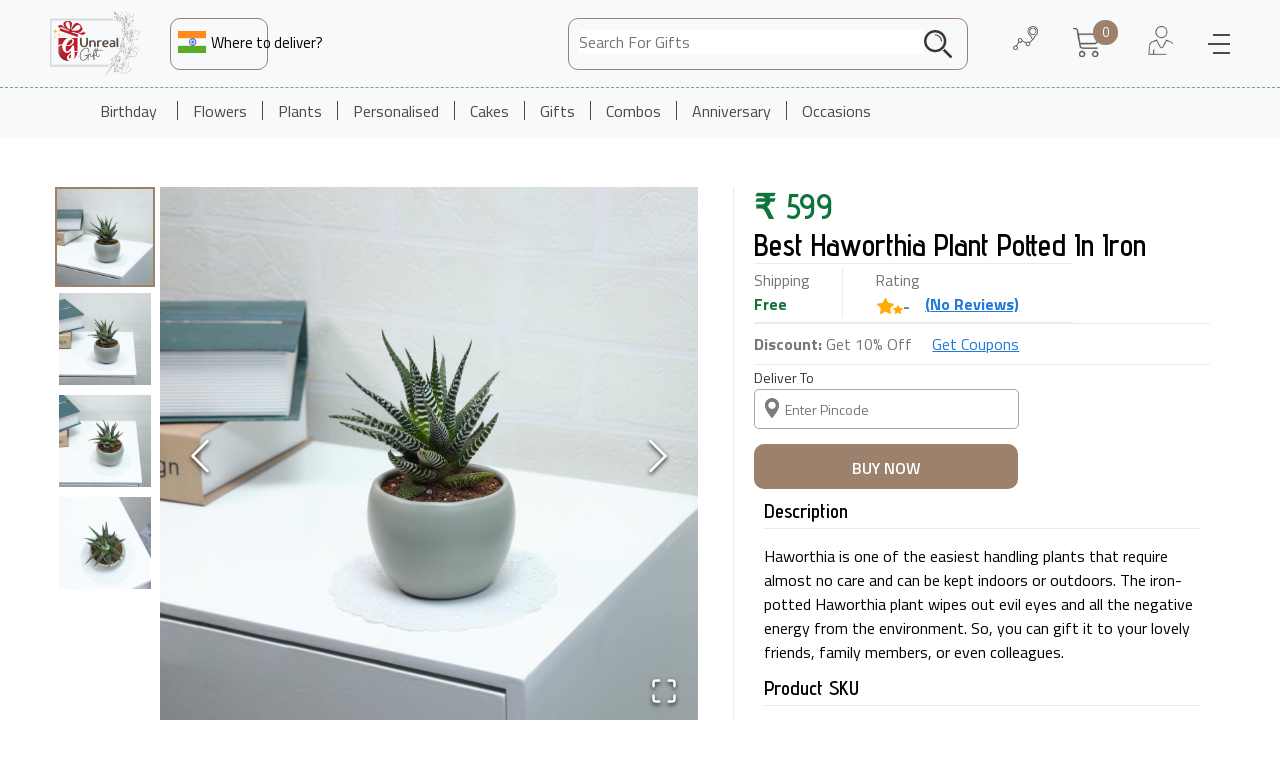

--- FILE ---
content_type: text/html; charset=utf-8
request_url: https://www.unrealgift.com/p/plant/best-haworthia-plant-potted-in-iron
body_size: 16173
content:
<!DOCTYPE html><html><head><link rel="icon" type="image/x-icon" href="/images/favicon.ico"/><link rel="canonical" href="https://www.unrealgift.com/p/plant/best-haworthia-plant-potted-in-iron"/><meta name="facebook-domain-verification" content="bcd6q4q0wcqx00uha80hoy6cn2zjiw"/><meta name="viewport" content="width=device-width"/><meta charSet="utf-8"/><title>Send Best Haworthia plant potted in iron Online, Price ₹599 | Unreal Gift</title><meta name="description" content="Order Best Haworthia plant potted in iron online From Unreal Gift. Buy and Send Best Haworthia plant potted in iron Live plant to All City of India with Free Shipping."/><script type="application/ld+json">
            {
              "@context" : "http://schema.org",
              "@type" : "Product",
              "name" : "Best Haworthia plant potted in iron",
              "image" : ["https://www.unrealgift.com/uploads/products/best-haworthia-plant-potted-in-iron-a.jpg","https://www.unrealgift.com/uploads/products/best-haworthia-plant-potted-in-iron-b.jpg","https://www.unrealgift.com/uploads/products/best-haworthia-plant-potted-in-iron-c.jpg","https://www.unrealgift.com/uploads/products/best-haworthia-plant-potted-in-iron-d.jpg"],
              "description" : "Haworthia is one of the easiest handling plants that require almost no care and can be kept indoors or outdoors. The iron-potted Haworthia plant wipes out evil eyes and all the negative energy from the environment. So, you can gift it to your lovely friends, family members, or even colleagues.",
              "sku": "PL00408",
              "offers" : {
                "@type" : "Offer",
                "url" : "https://www.unrealgift.com/p/plant/best-haworthia-plant-potted-in-iron",
                "priceCurrency" : "INR",
                "price" : "599",
                "priceValidUntil": "2023-12-31",
                "availability": "https://schema.org/InStock"
              }
            }
          </script><meta name="next-head-count" content="5"/><link rel="preload" href="/_next/static/css/3ce9da04f0fcb567f2ca.css" as="style"/><link rel="stylesheet" href="/_next/static/css/3ce9da04f0fcb567f2ca.css" data-n-g=""/><link rel="preload" href="/_next/static/css/e3fb33c845846d92f0b6.css" as="style"/><link rel="stylesheet" href="/_next/static/css/e3fb33c845846d92f0b6.css" data-n-p=""/><link rel="preload" href="/_next/static/css/99d0956abde8d72ae8f2.css" as="style"/><link rel="stylesheet" href="/_next/static/css/99d0956abde8d72ae8f2.css" data-n-p=""/><noscript data-n-css=""></noscript><script defer="" nomodule="" src="/_next/static/chunks/polyfills-a40ef1678bae11e696dba45124eadd70.js"></script><script src="/_next/static/chunks/webpack-a993166aa0175c256ba8.js" defer=""></script><script src="/_next/static/chunks/framework-a2e5729c06d067ae226f.js" defer=""></script><script src="/_next/static/chunks/main-d1e3ce7bd5cd46c1581b.js" defer=""></script><script src="/_next/static/chunks/pages/_app-a3ca7cb113241e338712.js" defer=""></script><script src="/_next/static/chunks/331-1d26212a9a007245f037.js" defer=""></script><script src="/_next/static/chunks/812-38d8bacc56c9a46c95d2.js" defer=""></script><script src="/_next/static/chunks/262-f5d3141edd9c6af6e008.js" defer=""></script><script src="/_next/static/chunks/870-c52d85f92d0ed2b20d5d.js" defer=""></script><script src="/_next/static/chunks/508-818140d26dae5cb279ec.js" defer=""></script><script src="/_next/static/chunks/pages/p/%5Btype%5D/%5Bslug%5D-5da3e1a258b91b6dfbda.js" defer=""></script><script src="/_next/static/K07Q2p-yIIdVt4jzSq7C-/_buildManifest.js" defer=""></script><script src="/_next/static/K07Q2p-yIIdVt4jzSq7C-/_ssgManifest.js" defer=""></script></head><body><div id="__next"><script type="text/javascript">!function(f,b,e,v,n,t,s)
          {if(f.fbq)return;n=f.fbq=function(){n.callMethod?
          n.callMethod.apply(n,arguments):n.queue.push(arguments)};
          if(!f._fbq)f._fbq=n;n.push=n;n.loaded=!0;n.version='2.0';
          n.queue=[];t=b.createElement(e);t.async=!0;
          t.src=v;s=b.getElementsByTagName(e)[0];
          s.parentNode.insertBefore(t,s)}(window, document,'script',
          'https://connect.facebook.net/en_US/fbevents.js');
          fbq('init', '730087988486714');
          fbq('track', 'PageView');</script><div id="wrapper"><div id="transBg" style="display:none"></div><header><div class="topHdr"><div class="topHdrMx"><div class="srchBox"><input type="text" placeholder="Search for gifts, flowers..."/><input type="submit"/></div><div class="orderStas"><span></span><strong>Order Status</strong></div></div></div><div class="midHdr"><div class="midHdrMx"><a class="logo" href="https://www.unrealgift.com"><img src="/images/logo.svg" alt="" height="75"/></a><div class="headerMiddleSection"><div class="deliverTo"><div class="box"></div><div id="delieryCityInput"><p class="deliveryLabel">Where to deliver?</p></div></div><div class="search_searchForm__3dx8d"><input class="search_searchInput__QmZrg" placeholder="Search For Gifts"/><img class="search_searchIconBtn__sySQd" src="/images/valentine/images/icons-svg/search.svg" height="28"/></div></div><div class="rgtLinks"><ul><li><a href="https://www.unrealgift.com/track-order"><span class="trackOrderIcon"></span></a></li><li><a href="https://www.unrealgift.com/cart"><div class="mblCartno"><span>0</span></div></a></li><li><span class="userIcon"></span></li></ul><div class="moreMenu" id="moreMenu"><span class="menuIcon"></span><div class="moreMenuLnk" id="moreMenuLnk"><ol><li><span></span><a href="#" title="Need Help">Need Help</a></li><li><span></span><a href="https://www.unrealgift.com/about-us">About Us</a></li></ol></div></div></div></div></div><nav><div class="navMx"><ul id="navul"><li><a href="#" class="lnk" id="mOne">Birthday</a><span></span><div class="topmenu" id="menuOne"><div class="menuOneRow"><div class="menuOneCol"><p>Perfect Birthday Gift</p><ul><li><a href="https://www.unrealgift.com/birthday/flowers">Flowers</a></li><li><a href="https://www.unrealgift.com/birthday/cakes">Cakes</a></li><li><a href="https://www.unrealgift.com/birthday/plants">Plants</a></li><li><a href="https://www.unrealgift.com/birthday/personalised-gifts">Personalised</a></li><li><a href="https://www.unrealgift.com/birthday/hamper">Hamper</a></li><li><a href="https://www.unrealgift.com/birthday/chocolates">Chocolates</a></li><li><a href="https://www.unrealgift.com/birthday/flowers-n-cakes">Flowers N Cakes</a></li></ul></div><div class="menuOneCol"><p>Birthday Gifts for</p><ul><li><a href="https://www.unrealgift.com/birthday/gifts-for-her">Her</a></li><li><a href="https://www.unrealgift.com/birthday/gifts-for-him">Him</a></li><li><a href="https://www.unrealgift.com/birthday/gifts-for-wife">Wife</a></li><li><a href="https://www.unrealgift.com/birthday/gifts-for-husband">Husband</a></li><li><a href="https://www.unrealgift.com/birthday/gifts-for-mother">Mother</a></li><li><a href="https://www.unrealgift.com/birthday/gifts-for-father">Father</a></li><li><a href="https://www.unrealgift.com/birthday/gifts-for-sister">Sister</a></li><li><a href="https://www.unrealgift.com/birthday/gifts-for-brother">Brother</a></li></ul></div><div class="menuOneCol"><p>Birthday Edition</p><ul><li><a href="https://www.unrealgift.com/gifts/jewellery">Jewellery</a></li><li><a href="https://www.unrealgift.com/gifts/spiritual-gifts">Spiritual Gifts</a></li><li><a href="https://www.unrealgift.com/gifts/handbags-clutches">Handbags and Clutches</a></li><li><a href="https://www.unrealgift.com/birthday/greeting-cards">Greeting Cards</a></li><li><a href="https://www.unrealgift.com/gifts/soft-toys">Teddies</a></li></ul></div></div></div></li><li><a href="#" class="lnk" id="mOne">Flowers</a><span></span><div class="topmenu" id="menuOne"><div class="menuOneRow"><div class="menuOneCol"><p>Featured Flowers</p><ul><li><a href="https://www.unrealgift.com/flowers/new-arrival">New Arrival</a></li><li><a href="https://www.unrealgift.com/flowers/bestsellers">Best Sellers</a></li><li><a href="https://www.unrealgift.com/flowers/personalized">Personalised Flowers</a></li><li><a href="https://www.unrealgift.com/flowers/hamper">Hamper</a></li><li><a href="https://www.unrealgift.com/flowers/premium">Premium Flowers</a></li><li><a href="https://www.unrealgift.com/flowers">All Flowers</a></li></ul></div><div class="menuOneCol"><p>For Every Occasion</p><ul><li><a href="https://www.unrealgift.com/anniversary/flowers">Anniversary</a></li><li><a href="https://www.unrealgift.com/birthday/flowers">Birthday</a></li><li><a href="https://www.unrealgift.com/flowers/celebration">Celebration</a></li><li><a href="https://www.unrealgift.com/flowers/love-n-romance">Love n Romance</a></li><li><a href="https://www.unrealgift.com/flowers/wedding">Wedding</a></li><li><a href="https://www.unrealgift.com/flowers/house-warming">House Warming</a></li></ul></div><div class="menuOneCol"><p>Floral Arrangement</p><ul><li><a href="https://www.unrealgift.com/flowers/hand-tied-bouquets">Hand Tied Bouquets</a></li><li><a href="https://www.unrealgift.com/flowers/in-box">Flower In Box</a></li><li><a href="https://www.unrealgift.com/flowers/in-vase">Flower In Vase</a></li><li><a href="https://www.unrealgift.com/flowers/in-basket">Flower In Basket</a></li></ul></div><div class="menuOneCol"><p>Floral By Types</p><ul><li><a href="https://www.unrealgift.com/flowers/roses">Roses</a></li><li><a href="https://www.unrealgift.com/flowers/orchids">Orchids</a></li><li><a href="https://www.unrealgift.com/flowers/carnations">Carnation</a></li><li><a href="https://www.unrealgift.com/flowers/gerberas">Gerberas</a></li><li><a href="https://www.unrealgift.com/flowers/lilies">Lilies</a></li><li><a href="https://www.unrealgift.com/flowers/mix">Mixed Flowers</a></li></ul></div><div class="menuOneCol"><p>Delivery Flower To</p><ul><li><a href="https://www.unrealgift.com/flowers/delhi">Delhli</a></li><li><a href="https://www.unrealgift.com/flowers/gurgaon">Gurgaon</a></li><li><a href="https://www.unrealgift.com/flowers/noida">Noida</a></li><li><a href="https://www.unrealgift.com/flowers/bangalore">Bangalore</a></li><li><a href="https://www.unrealgift.com/flowers/hyderabad">Hyderabad</a></li><li><a href="https://www.unrealgift.com/flowers/mumbai">Mumbai</a></li><li><a href="https://www.unrealgift.com/flowers/kolkata">Kolkata</a></li><li><a href="https://www.unrealgift.com/flowers/pune">Pune</a></li></ul></div></div></div></li><li><a href="#" class="lnk" id="mOne">Plants</a><span></span><div class="topmenu" id="menuOne"><div class="menuOneRow"><div class="menuOneCol"><p>Green Bloomers</p><ul><li><a href="https://www.unrealgift.com/plants/bestseller">Bestseller</a></li><li><a href="https://www.unrealgift.com/plants/new-arrival">New Arrivals</a></li><li><a href="https://www.unrealgift.com/plants/air-purifying">Air Purifying</a></li><li><a href="https://www.unrealgift.com/personalised-gifts/plants">Personalised Plants</a></li><li><a href="https://www.unrealgift.com/plants/indoor">Indoor Plants</a></li><li><a href="https://www.unrealgift.com/plants/plants-sets">Plants Sets</a></li><li><a href="https://www.unrealgift.com/combos/plants-n-idols">Plant N Idols</a></li><li><a href="https://www.unrealgift.com/plants/premium">Premium Plants</a></li><li><a href="https://www.unrealgift.com/plants">All Plants</a></li></ul></div><div class="menuOneCol"><p>Plants By Name</p><ul><li><a href="https://www.unrealgift.com/plants/money-plant">Money Plant</a></li><li><a href="https://www.unrealgift.com/plants/lucky-bamboo">Lucky Bamboo</a></li><li><a href="https://www.unrealgift.com/plants/snake-plant">Snake Plant</a></li><li><a href="https://www.unrealgift.com/plants/jade-plant">Jade Plant</a></li><li><a href="https://www.unrealgift.com/plants/aglaonema-plant">Aglaonema</a></li><li><a href="https://www.unrealgift.com/plants/bonsai">Bonsai</a></li><li><a href="https://www.unrealgift.com/plants/philodendron">Philodendron</a></li><li><a href="https://www.unrealgift.com/plants/cactus-n-succulents">Cactus &amp; Succulents</a></li></ul></div><div class="menuOneCol"><p>Plant For Celebrations</p><ul><li><a href="https://www.unrealgift.com/anniversary/plants">Anniversary</a></li><li><a href="https://www.unrealgift.com/birthday/plants">Birthday</a></li><li><a href="https://www.unrealgift.com/plants/house-warming">House Warming</a></li><li><a href="https://www.unrealgift.com/plants/good-luck">Good Luck</a></li></ul></div><div class="menuOneCol"><p>Planters Style</p><ul><li><a href="https://www.unrealgift.com/plants/ceramic-planters">Ceramic</a></li><li><a href="https://www.unrealgift.com/plants/metal-planters">Metal Planter</a></li><li><a href="https://www.unrealgift.com/plants/terracotta-planters">Terracotta</a></li><li><a href="https://www.unrealgift.com/plants/fiber-planters">Fiber/Plastic</a></li><li><a href="https://www.unrealgift.com/plants/planters-with-stand">Planter With Stand</a></li></ul></div><div class="menuOneCol"><p>Delivery Plants To</p><ul><li><a href="https://www.unrealgift.com/plants/bangalore">Bangalore</a></li><li><a href="https://www.unrealgift.com/plants/chennai">Chennai</a></li><li><a href="https://www.unrealgift.com/plants/hyderabad">Hyderabad</a></li><li><a href="https://www.unrealgift.com/plants/mumbai">Mumbai</a></li><li><a href="https://www.unrealgift.com/plants/pune">Pune</a></li><li><a href="https://www.unrealgift.com/plants/delhi">Delhi</a></li><li><a href="https://www.unrealgift.com/plants/gurgaon">Gurgaon</a></li><li><a href="https://www.unrealgift.com/plants/kolkata">Kolkata</a></li></ul></div></div></div></li><li><a href="#" class="lnk" id="mOne">Personalised</a><span></span><div class="topmenu" id="menuOne"><div class="menuOneRow"><div class="menuOneCol"><p>Personalised Presents</p><ul><li><a href="https://www.unrealgift.com/personalised-gifts/photo-frames">Photo Frames</a></li><li><a href="https://www.unrealgift.com/personalised-gifts/mugs">Mugs</a></li><li><a href="https://www.unrealgift.com/personalised-gifts/cushions-n-pillows">Cushions</a></li><li><a href="https://www.unrealgift.com/personalised-gifts/names">Name Gifts</a></li><li><a href="https://www.unrealgift.com/personalised-gifts/photo-gifts">Photo Gifts</a></li><li><a href="https://www.unrealgift.com/personalised-gifts/engraved">Engraved</a></li><li><a href="https://www.unrealgift.com/personalised-gifts/keychains">Keychains</a></li><li><a href="https://www.unrealgift.com/personalised-gifts">All Personalised Gifts</a></li></ul></div><div class="menuOneCol"><p>Fall Into The Customised</p><ul><li><a href="https://www.unrealgift.com/personalised-gifts/new-arrival">New Arrival</a></li><li><a href="https://www.unrealgift.com/personalised-gifts/bestseller">Best Sellers</a></li><li><a href="https://www.unrealgift.com/flowers/personalized">Personalised Flowers</a></li><li><a href="https://www.unrealgift.com/personalised-gifts/plants">Personalised Plants</a></li><li><a href="https://www.unrealgift.com/personalised-gifts/hampers">Personalised Hampers</a></li></ul></div><div class="menuOneCol"><p>Forever Treasured</p><ul><li><a href="https://www.unrealgift.com/personalised-gifts/sipper-bottle">Sippers n Bottles</a></li><li><a href="https://www.unrealgift.com/personalised-gifts/jewellery">Jewellery</a></li><li><a href="https://www.unrealgift.com/personalised-gifts/hand-crafted-photo-frames">Hand Crafted Frames</a></li><li><a href="https://www.unrealgift.com/personalised-gifts/carictures">Carictures</a></li></ul></div><div class="menuOneCol"><p>Customised - For Every Occasion</p><ul><li><a href="https://www.unrealgift.com/anniversary/personalised-gifts">Anniversary</a></li><li><a href="https://www.unrealgift.com/birthday/personalised-gifts">Birthday</a></li><li><a href="https://www.unrealgift.com/personalised-gifts/love-n-romance">Love N Romance</a></li><li><a href="https://www.unrealgift.com/personalised-gifts/wedding">Wedding</a></li></ul></div><div class="menuOneCol"><p>Personalised Gifts For</p><ul><li><a href="https://www.unrealgift.com/personalised-gifts/for-him">Him</a></li><li><a href="https://www.unrealgift.com/personalised-gifts/for-her">Her</a></li><li><a href="https://www.unrealgift.com/personalised-gifts/for-girlfriend">Girlfriend</a></li><li><a href="https://www.unrealgift.com/personalised-gifts/for-boyfriend">Boyfriend</a></li><li><a href="https://www.unrealgift.com/personalised-gifts/for-mother">Mother</a></li><li><a href="https://www.unrealgift.com/personalised-gifts/for-father">Father</a></li><li><a href="https://www.unrealgift.com/personalised-gifts/for-wife">Wife</a></li><li><a href="https://www.unrealgift.com/personalised-gifts/for-husband">Husband</a></li></ul></div></div></div></li><li><a href="#" class="lnk" id="mOne">Cakes</a><span></span><div class="topmenu" id="menuOne"><div class="menuOneRow"><div class="menuOneCol"><p>By Flavour</p><ul><li><a href="https://www.unrealgift.com/cakes/chocolate">Chocolate Cakes</a></li><li><a href="https://www.unrealgift.com/cakes/black-forest">Black Forest Cakes</a></li><li><a href="https://www.unrealgift.com/cakes/butterscotch">Butterscotch Cakes</a></li><li><a href="https://www.unrealgift.com/cakes/red-velvet">Red Velvet Cakes</a></li><li><a href="https://www.unrealgift.com/cakes/fruit">Fresh Fruit Cakes</a></li><li><a href="https://www.unrealgift.com/cakes/pineapple">Pineapple Cakes</a></li><li><a href="https://www.unrealgift.com/cakes/strawberry">Strawberry Cakes</a></li><li><a href="https://www.unrealgift.com/cakes/vanilla">Vanilla Cakes</a></li><li><a href="https://www.unrealgift.com/cakes/ferrero-rocher">Ferrero Rocher Cakes</a></li><li><a href="https://www.unrealgift.com/cakes/blue-velvet">Blue Velvet Cakes</a></li><li><a href="https://www.unrealgift.com/cakes/coffee">Coffee Cakes</a></li><li><a href="https://www.unrealgift.com/cakes/mango">Mango Cakes</a></li></ul></div><div class="menuOneCol"><p>By Occasion</p><ul><li><a href="https://www.unrealgift.com/birthday/cakes">Birthday Cakes</a></li><li><a href="https://www.unrealgift.com/anniversary/cakes">Anniversary Cakes</a></li></ul></div><div class="menuOneCol"><p>Delivery Cakes To</p><ul><li><a href="https://www.unrealgift.com/cakes/delhi">Delhi</a></li><li><a href="https://www.unrealgift.com/cakes/gurgaon">Gurgaon</a></li><li><a href="https://www.unrealgift.com/cakes/bangalore">Bangalore</a></li><li><a href="https://www.unrealgift.com/cakes/hyderabad">Hyderabad</a></li><li><a href="https://www.unrealgift.com/cakes/mumbai">Mumbai</a></li><li><a href="https://www.unrealgift.com/cakes/kolkata">Kolkata</a></li><li><a href="https://www.unrealgift.com/cakes/pune">Pune</a></li><li><a href="https://www.unrealgift.com/cakes/chennai">Chennai</a></li></ul></div></div></div></li><li><a href="#" class="lnk" id="mOne">Gifts</a><span></span><div class="topmenu" id="menuOne"><div class="menuOneRow"><div class="menuOneCol"><p>Elegant Gestures</p><ul><li><a href="https://www.unrealgift.com/gifts/bestseller">Best Sellers</a></li><li><a href="https://www.unrealgift.com/gifts/hampers">Hampers</a></li><li><a href="https://www.unrealgift.com/gifts/chocolate-hamper">Chocolate Hamper</a></li><li><a href="https://www.unrealgift.com/personalised-gifts/photo-gifts">Photo Gifts</a></li><li><a href="https://www.unrealgift.com/personalised-gifts/names">Name Gifts</a></li><li><a href="https://www.unrealgift.com/personalised-gifts">Personalised Gifts</a></li><li><a href="https://www.unrealgift.com/gifts">All Gifts</a></li></ul></div><div class="menuOneCol"><p>Gifts By Category</p><ul><li><a href="https://www.unrealgift.com/gifts/soft-toys">Soft Toys</a></li><li><a href="https://www.unrealgift.com/gifts/spiritual-gifts">Spiritual Gifts</a></li><li><a href="https://www.unrealgift.com/gifts/showpiece">Showpieces</a></li><li><a href="https://www.unrealgift.com/gifts/home-decor">Home Decor</a></li><li><a href="https://www.unrealgift.com/gifts/greeting-cards">Greeting Cards</a></li><li><a href="https://www.unrealgift.com/gifts/keychain">Keychains</a></li><li><a href="https://www.unrealgift.com/gifts/natural-stone-bracelet">Natural Stone Bracelet</a></li></ul></div><div class="menuOneCol"><p>Fashion &amp; Lifestyle</p><ul><li><a href="https://www.unrealgift.com/gifts/jewellery">Jewellery</a></li><li><a href="https://www.unrealgift.com/gifts/handbags-clutches">Handbags N Clutches</a></li><li><a href="https://www.unrealgift.com/personalised-gifts/jewellery">Personalised Jewellery</a></li></ul></div></div></div></li><li><a href="#" class="lnk" id="mOne">Combos</a><span></span><div class="topmenu" id="menuOne"><div class="menuOneRow"><div class="menuOneCol"><p>Flower Combos</p><ul><li><a href="https://www.unrealgift.com/combos/flowers-n-cakes">Flowers N Cakes</a></li><li><a href="https://www.unrealgift.com/combos/flowers-n-chocolates">Flower &amp; chocolates</a></li><li><a href="https://www.unrealgift.com/combos/flowers-n-teddies">Flowers &amp; Teddies</a></li><li><a href="https://www.unrealgift.com/combos/flowers">All Flowers Combos</a></li></ul></div><div class="menuOneCol"><p>Plant Combos</p><ul><li><a href="https://www.unrealgift.com/combos/plants-n-idols">Plants N Idols</a></li><li><a href="https://www.unrealgift.com/combos/plants-n-chocolates">Plants N Chocolates</a></li><li><a href="https://www.unrealgift.com/combos/plants-n-cakes">Plants N Cakes</a></li><li><a href="https://www.unrealgift.com/combos/plants">All Plant Combos</a></li></ul></div><div class="menuOneCol"><p>Cakes Combos</p><ul><li><a href="https://www.unrealgift.com/combos/cakes-n-teddies">Cakes N Teddies</a></li><li><a href="https://www.unrealgift.com/combos/cakes">All Cake Combos</a></li></ul></div><div class="menuOneCol"><p>Chocolate Combo</p><ul><li><a href="https://www.unrealgift.com/combos/chocolate-bouquet">Chocolate Bouquet</a></li><li><a href="https://www.unrealgift.com/combos/chocolates-n-teddies">Teddy &amp; Chocolate</a></li><li><a href="https://www.unrealgift.com/combos/exclusive">All Combos</a></li></ul></div></div></div></li><li><a href="#" class="lnk" id="mOne">Anniversary</a><span></span><div class="topmenu" id="menuOne"><div class="menuOneRow"><div class="menuOneCol"><p>Enchanting Anniversary Gifts</p><ul><li><a href="https://www.unrealgift.com/anniversary/new-arrival">New Arrival</a></li><li><a href="https://www.unrealgift.com/anniversary/bestseller">Best Sellers</a></li><li><a href="https://www.unrealgift.com/anniversary/premium-gifts">Premium Gifts</a></li><li><a href="https://www.unrealgift.com/anniversary">All Gifts</a></li></ul></div><div class="menuOneCol"><p>Anniversary Gifts By Category</p><ul><li><a href="https://www.unrealgift.com/anniversary/flowers">Flowers</a></li><li><a href="https://www.unrealgift.com/anniversary/cakes">Cakes</a></li><li><a href="https://www.unrealgift.com/anniversary/plants">Plants</a></li><li><a href="https://www.unrealgift.com/anniversary/gifts">Gifts</a></li><li><a href="https://www.unrealgift.com/anniversary/personalised-gifts">Personalised Gifts</a></li><li><a href="https://www.unrealgift.com/anniversary/chocolate-bouquet">Chocolates</a></li></ul></div><div class="menuOneCol"><p>Unwrap Gifts More</p><ul><li><a href="https://www.unrealgift.com/anniversary/hamper">Gift Hamper</a></li><li><a href="https://www.unrealgift.com/gifts/jewellery">Jewellery</a></li><li><a href="https://www.unrealgift.com/gifts/handbags-clutches">Handbags and Clutches</a></li><li><a href="https://www.unrealgift.com/anniversary/photo-frames">Photo Frames</a></li><li><a href="https://www.unrealgift.com/anniversary/greeting-cards">Greeting Cards</a></li><li><a href="https://www.unrealgift.com/anniversary/mugs">Mugs</a></li></ul></div><div class="menuOneCol"><p>Gifts By Relation</p><ul><li><a href="https://www.unrealgift.com/anniversary/gifts-for-parents">Parents</a></li><li><a href="https://www.unrealgift.com/anniversary/gifts-for-husband">Husband</a></li><li><a href="https://www.unrealgift.com/anniversary/gifts-for-wife">Wife</a></li></ul></div></div></div></li><li><a href="#" class="lnk" id="mOne">Occasions</a><span></span><div class="topmenu" id="menuOne"><div class="menuOneRow"><div class="menuOneCol"><p>Special Occasions</p><ul><li><a href="https://www.unrealgift.com/valentine">Valentine</a></li><li><a href="https://www.unrealgift.com/mothers-day"> Mother&#x27;s Day</a></li></ul></div><div class="menuOneCol"><p>Festival</p><ul><li><a href="https://www.unrealgift.com/rakhi">Rakhi</a></li></ul></div></div></div></li></ul></div></nav></header><div><div class="mblHdr"><div class="mblHdrShd"><div class="mblHdrTop"><div class="mblHdrTopLft"><div class="mblMenu" id="mblMenu"></div><div class="mblLogo"><a href="https://www.unrealgift.com"><img src="/images/logo.svg" alt="" height="60"/></a></div></div><div class="mblHdrTopRgt"><div class="mblSrch" id="mblSrch"></div><a href="https://www.unrealgift.com/cart"><div class="mblCartno"><span>0</span></div></a><div class="side_menu"><span></span><span></span><span></span></div><div id="right-slidebar" class=""><ul><li><span>Login</span></li><li><a href="https://www.unrealgift.com/track-order">Track Order</a></li><li><a href="https://www.unrealgift.com/about-us">About Us</a></li></ul></div></div></div><div class="headerMiddleSection"><div class="deliverTo"><div class="box"></div><div id="delieryCityInput"><p class="deliveryLabel">Where to deliver?</p></div></div><div class="search_searchForm__3dx8d"><input class="search_searchInput__QmZrg" placeholder="Search For Gifts"/><img class="search_searchIconBtn__sySQd" src="/images/valentine/images/icons-svg/search.svg" height="28"/></div></div></div></div><div class="mbllftmenu " id="mbllftmenu"><div class="guestBox"><div class="guestName"><strong class="guestNamehere">Hi Guest</strong></div></div><div><div class="mblmenuLst"><div class="ac"><input type="checkbox" class="ac-input" id="6794e33522d198ee2abebe52" name="6794e33522d198ee2abebe52"/><label class="ac-label" for="6794e33522d198ee2abebe52">Birthday<!-- --> </label><article class="ac-text"><div class="ac-sub"><input type="checkbox" class="ac-input" id="6794e32022d198ee2abebe49" name="6794e32022d198ee2abebe49"/><label class="ac-label" for="6794e32022d198ee2abebe49">Perfect Birthday Gift</label><article class="ac-sub-text"><ul><li><a href="https://www.unrealgift.com/birthday/flowers">Flowers</a></li><li><a href="https://www.unrealgift.com/birthday/cakes">Cakes</a></li><li><a href="https://www.unrealgift.com/birthday/plants">Plants</a></li><li><a href="https://www.unrealgift.com/birthday/personalised-gifts">Personalised</a></li><li><a href="https://www.unrealgift.com/birthday/hamper">Hamper</a></li><li><a href="https://www.unrealgift.com/birthday/chocolates">Chocolates</a></li><li><a href="https://www.unrealgift.com/birthday/flowers-n-cakes">Flowers N Cakes</a></li></ul></article></div><div class="ac-sub"><input type="checkbox" class="ac-input" id="6794e49322d198ee2abebe59" name="6794e49322d198ee2abebe59"/><label class="ac-label" for="6794e49322d198ee2abebe59">Birthday Gifts for</label><article class="ac-sub-text"><ul><li><a href="https://www.unrealgift.com/birthday/gifts-for-her">Her</a></li><li><a href="https://www.unrealgift.com/birthday/gifts-for-him">Him</a></li><li><a href="https://www.unrealgift.com/birthday/gifts-for-wife">Wife</a></li><li><a href="https://www.unrealgift.com/birthday/gifts-for-husband">Husband</a></li><li><a href="https://www.unrealgift.com/birthday/gifts-for-mother">Mother</a></li><li><a href="https://www.unrealgift.com/birthday/gifts-for-father">Father</a></li><li><a href="https://www.unrealgift.com/birthday/gifts-for-sister">Sister</a></li><li><a href="https://www.unrealgift.com/birthday/gifts-for-brother">Brother</a></li></ul></article></div><div class="ac-sub"><input type="checkbox" class="ac-input" id="6794e3f722d198ee2abebe53" name="6794e3f722d198ee2abebe53"/><label class="ac-label" for="6794e3f722d198ee2abebe53">Birthday Edition</label><article class="ac-sub-text"><ul><li><a href="https://www.unrealgift.com/gifts/jewellery">Jewellery</a></li><li><a href="https://www.unrealgift.com/gifts/spiritual-gifts">Spiritual Gifts</a></li><li><a href="https://www.unrealgift.com/gifts/handbags-clutches">Handbags and Clutches</a></li><li><a href="https://www.unrealgift.com/birthday/greeting-cards">Greeting Cards</a></li><li><a href="https://www.unrealgift.com/gifts/soft-toys">Teddies</a></li></ul></article></div></article></div><div class="ac"><input type="checkbox" class="ac-input" id="6794e61322d198ee2abebe6b" name="6794e61322d198ee2abebe6b"/><label class="ac-label" for="6794e61322d198ee2abebe6b">Flowers<!-- --> </label><article class="ac-text"><div class="ac-sub"><input type="checkbox" class="ac-input" id="6794eaf022d198ee2abebe7b" name="6794eaf022d198ee2abebe7b"/><label class="ac-label" for="6794eaf022d198ee2abebe7b">Featured Flowers</label><article class="ac-sub-text"><ul><li><a href="https://www.unrealgift.com/flowers/new-arrival">New Arrival</a></li><li><a href="https://www.unrealgift.com/flowers/bestsellers">Best Sellers</a></li><li><a href="https://www.unrealgift.com/flowers/personalized">Personalised Flowers</a></li><li><a href="https://www.unrealgift.com/flowers/hamper">Hamper</a></li><li><a href="https://www.unrealgift.com/flowers/premium">Premium Flowers</a></li><li><a href="https://www.unrealgift.com/flowers">All Flowers</a></li></ul></article></div><div class="ac-sub"><input type="checkbox" class="ac-input" id="6794eb7722d198ee2abebe82" name="6794eb7722d198ee2abebe82"/><label class="ac-label" for="6794eb7722d198ee2abebe82">For Every Occasion</label><article class="ac-sub-text"><ul><li><a href="https://www.unrealgift.com/anniversary/flowers">Anniversary</a></li><li><a href="https://www.unrealgift.com/birthday/flowers">Birthday</a></li><li><a href="https://www.unrealgift.com/flowers/celebration">Celebration</a></li><li><a href="https://www.unrealgift.com/flowers/love-n-romance">Love n Romance</a></li><li><a href="https://www.unrealgift.com/flowers/wedding">Wedding</a></li><li><a href="https://www.unrealgift.com/flowers/house-warming">House Warming</a></li></ul></article></div><div class="ac-sub"><input type="checkbox" class="ac-input" id="6794ebea22d198ee2abebe89" name="6794ebea22d198ee2abebe89"/><label class="ac-label" for="6794ebea22d198ee2abebe89">Floral Arrangement</label><article class="ac-sub-text"><ul><li><a href="https://www.unrealgift.com/flowers/hand-tied-bouquets">Hand Tied Bouquets</a></li><li><a href="https://www.unrealgift.com/flowers/in-box">Flower In Box</a></li><li><a href="https://www.unrealgift.com/flowers/in-vase">Flower In Vase</a></li><li><a href="https://www.unrealgift.com/flowers/in-basket">Flower In Basket</a></li></ul></article></div><div class="ac-sub"><input type="checkbox" class="ac-input" id="6794ed0122d198ee2abebe9b" name="6794ed0122d198ee2abebe9b"/><label class="ac-label" for="6794ed0122d198ee2abebe9b">Floral By Types</label><article class="ac-sub-text"><ul><li><a href="https://www.unrealgift.com/flowers/roses">Roses</a></li><li><a href="https://www.unrealgift.com/flowers/orchids">Orchids</a></li><li><a href="https://www.unrealgift.com/flowers/carnations">Carnation</a></li><li><a href="https://www.unrealgift.com/flowers/gerberas">Gerberas</a></li><li><a href="https://www.unrealgift.com/flowers/lilies">Lilies</a></li><li><a href="https://www.unrealgift.com/flowers/mix">Mixed Flowers</a></li></ul></article></div><div class="ac-sub"><input type="checkbox" class="ac-input" id="6794edec22d198ee2abebeab" name="6794edec22d198ee2abebeab"/><label class="ac-label" for="6794edec22d198ee2abebeab">Delivery Flower To</label><article class="ac-sub-text"><ul><li><a href="https://www.unrealgift.com/flowers/delhi">Delhli</a></li><li><a href="https://www.unrealgift.com/flowers/gurgaon">Gurgaon</a></li><li><a href="https://www.unrealgift.com/flowers/noida">Noida</a></li><li><a href="https://www.unrealgift.com/flowers/bangalore">Bangalore</a></li><li><a href="https://www.unrealgift.com/flowers/hyderabad">Hyderabad</a></li><li><a href="https://www.unrealgift.com/flowers/mumbai">Mumbai</a></li><li><a href="https://www.unrealgift.com/flowers/kolkata">Kolkata</a></li><li><a href="https://www.unrealgift.com/flowers/pune">Pune</a></li></ul></article></div></article></div><div class="ac"><input type="checkbox" class="ac-input" id="6794e61322d198ee2abebe6c" name="6794e61322d198ee2abebe6c"/><label class="ac-label" for="6794e61322d198ee2abebe6c">Plants<!-- --> </label><article class="ac-text"><div class="ac-sub"><input type="checkbox" class="ac-input" id="6794f10022d198ee2abebebd" name="6794f10022d198ee2abebebd"/><label class="ac-label" for="6794f10022d198ee2abebebd">Green Bloomers</label><article class="ac-sub-text"><ul><li><a href="https://www.unrealgift.com/plants/bestseller">Bestseller</a></li><li><a href="https://www.unrealgift.com/plants/new-arrival">New Arrivals</a></li><li><a href="https://www.unrealgift.com/plants/air-purifying">Air Purifying</a></li><li><a href="https://www.unrealgift.com/personalised-gifts/plants">Personalised Plants</a></li><li><a href="https://www.unrealgift.com/plants/indoor">Indoor Plants</a></li><li><a href="https://www.unrealgift.com/plants/plants-sets">Plants Sets</a></li><li><a href="https://www.unrealgift.com/combos/plants-n-idols">Plant N Idols</a></li><li><a href="https://www.unrealgift.com/plants/premium">Premium Plants</a></li><li><a href="https://www.unrealgift.com/plants">All Plants</a></li></ul></article></div><div class="ac-sub"><input type="checkbox" class="ac-input" id="6794f25722d198ee2abebed0" name="6794f25722d198ee2abebed0"/><label class="ac-label" for="6794f25722d198ee2abebed0">Plants By Name</label><article class="ac-sub-text"><ul><li><a href="https://www.unrealgift.com/plants/money-plant">Money Plant</a></li><li><a href="https://www.unrealgift.com/plants/lucky-bamboo">Lucky Bamboo</a></li><li><a href="https://www.unrealgift.com/plants/snake-plant">Snake Plant</a></li><li><a href="https://www.unrealgift.com/plants/jade-plant">Jade Plant</a></li><li><a href="https://www.unrealgift.com/plants/aglaonema-plant">Aglaonema</a></li><li><a href="https://www.unrealgift.com/plants/bonsai">Bonsai</a></li><li><a href="https://www.unrealgift.com/plants/philodendron">Philodendron</a></li><li><a href="https://www.unrealgift.com/plants/cactus-n-succulents">Cactus &amp; Succulents</a></li></ul></article></div><div class="ac-sub"><input type="checkbox" class="ac-input" id="6794f2db22d198ee2abebee2" name="6794f2db22d198ee2abebee2"/><label class="ac-label" for="6794f2db22d198ee2abebee2">Plant For Celebrations</label><article class="ac-sub-text"><ul><li><a href="https://www.unrealgift.com/anniversary/plants">Anniversary</a></li><li><a href="https://www.unrealgift.com/birthday/plants">Birthday</a></li><li><a href="https://www.unrealgift.com/plants/house-warming">House Warming</a></li><li><a href="https://www.unrealgift.com/plants/good-luck">Good Luck</a></li></ul></article></div><div class="ac-sub"><input type="checkbox" class="ac-input" id="6794f3d422d198ee2abebef0" name="6794f3d422d198ee2abebef0"/><label class="ac-label" for="6794f3d422d198ee2abebef0">Planters Style</label><article class="ac-sub-text"><ul><li><a href="https://www.unrealgift.com/plants/ceramic-planters">Ceramic</a></li><li><a href="https://www.unrealgift.com/plants/metal-planters">Metal Planter</a></li><li><a href="https://www.unrealgift.com/plants/terracotta-planters">Terracotta</a></li><li><a href="https://www.unrealgift.com/plants/fiber-planters">Fiber/Plastic</a></li><li><a href="https://www.unrealgift.com/plants/planters-with-stand">Planter With Stand</a></li></ul></article></div><div class="ac-sub"><input type="checkbox" class="ac-input" id="6794f4fc22d198ee2abebf4a" name="6794f4fc22d198ee2abebf4a"/><label class="ac-label" for="6794f4fc22d198ee2abebf4a">Delivery Plants To</label><article class="ac-sub-text"><ul><li><a href="https://www.unrealgift.com/plants/bangalore">Bangalore</a></li><li><a href="https://www.unrealgift.com/plants/chennai">Chennai</a></li><li><a href="https://www.unrealgift.com/plants/hyderabad">Hyderabad</a></li><li><a href="https://www.unrealgift.com/plants/mumbai">Mumbai</a></li><li><a href="https://www.unrealgift.com/plants/pune">Pune</a></li><li><a href="https://www.unrealgift.com/plants/delhi">Delhi</a></li><li><a href="https://www.unrealgift.com/plants/gurgaon">Gurgaon</a></li><li><a href="https://www.unrealgift.com/plants/kolkata">Kolkata</a></li></ul></article></div></article></div><div class="ac"><input type="checkbox" class="ac-input" id="6794e61322d198ee2abebe6d" name="6794e61322d198ee2abebe6d"/><label class="ac-label" for="6794e61322d198ee2abebe6d">Personalised<!-- --> </label><article class="ac-text"><div class="ac-sub"><input type="checkbox" class="ac-input" id="6794f79022d198ee2abebf7b" name="6794f79022d198ee2abebf7b"/><label class="ac-label" for="6794f79022d198ee2abebf7b">Personalised Presents</label><article class="ac-sub-text"><ul><li><a href="https://www.unrealgift.com/personalised-gifts/photo-frames">Photo Frames</a></li><li><a href="https://www.unrealgift.com/personalised-gifts/mugs">Mugs</a></li><li><a href="https://www.unrealgift.com/personalised-gifts/cushions-n-pillows">Cushions</a></li><li><a href="https://www.unrealgift.com/personalised-gifts/names">Name Gifts</a></li><li><a href="https://www.unrealgift.com/personalised-gifts/photo-gifts">Photo Gifts</a></li><li><a href="https://www.unrealgift.com/personalised-gifts/engraved">Engraved</a></li><li><a href="https://www.unrealgift.com/personalised-gifts/keychains">Keychains</a></li><li><a href="https://www.unrealgift.com/personalised-gifts">All Personalised Gifts</a></li></ul></article></div><div class="ac-sub"><input type="checkbox" class="ac-input" id="6794f99822d198ee2abebf8d" name="6794f99822d198ee2abebf8d"/><label class="ac-label" for="6794f99822d198ee2abebf8d">Fall Into The Customised</label><article class="ac-sub-text"><ul><li><a href="https://www.unrealgift.com/personalised-gifts/new-arrival">New Arrival</a></li><li><a href="https://www.unrealgift.com/personalised-gifts/bestseller">Best Sellers</a></li><li><a href="https://www.unrealgift.com/flowers/personalized">Personalised Flowers</a></li><li><a href="https://www.unrealgift.com/personalised-gifts/plants">Personalised Plants</a></li><li><a href="https://www.unrealgift.com/personalised-gifts/hampers">Personalised Hampers</a></li></ul></article></div><div class="ac-sub"><input type="checkbox" class="ac-input" id="6794fb9422d198ee2abebfab" name="6794fb9422d198ee2abebfab"/><label class="ac-label" for="6794fb9422d198ee2abebfab">Forever Treasured</label><article class="ac-sub-text"><ul><li><a href="https://www.unrealgift.com/personalised-gifts/sipper-bottle">Sippers n Bottles</a></li><li><a href="https://www.unrealgift.com/personalised-gifts/jewellery">Jewellery</a></li><li><a href="https://www.unrealgift.com/personalised-gifts/hand-crafted-photo-frames">Hand Crafted Frames</a></li><li><a href="https://www.unrealgift.com/personalised-gifts/carictures">Carictures</a></li></ul></article></div><div class="ac-sub"><input type="checkbox" class="ac-input" id="6794fc2022d198ee2abebfb9" name="6794fc2022d198ee2abebfb9"/><label class="ac-label" for="6794fc2022d198ee2abebfb9">Customised - For Every Occasion</label><article class="ac-sub-text"><ul><li><a href="https://www.unrealgift.com/anniversary/personalised-gifts">Anniversary</a></li><li><a href="https://www.unrealgift.com/birthday/personalised-gifts">Birthday</a></li><li><a href="https://www.unrealgift.com/personalised-gifts/love-n-romance">Love N Romance</a></li><li><a href="https://www.unrealgift.com/personalised-gifts/wedding">Wedding</a></li></ul></article></div><div class="ac-sub"><input type="checkbox" class="ac-input" id="6794fd0922d198ee2abebfc7" name="6794fd0922d198ee2abebfc7"/><label class="ac-label" for="6794fd0922d198ee2abebfc7">Personalised Gifts For</label><article class="ac-sub-text"><ul><li><a href="https://www.unrealgift.com/personalised-gifts/for-him">Him</a></li><li><a href="https://www.unrealgift.com/personalised-gifts/for-her">Her</a></li><li><a href="https://www.unrealgift.com/personalised-gifts/for-girlfriend">Girlfriend</a></li><li><a href="https://www.unrealgift.com/personalised-gifts/for-boyfriend">Boyfriend</a></li><li><a href="https://www.unrealgift.com/personalised-gifts/for-mother">Mother</a></li><li><a href="https://www.unrealgift.com/personalised-gifts/for-father">Father</a></li><li><a href="https://www.unrealgift.com/personalised-gifts/for-wife">Wife</a></li><li><a href="https://www.unrealgift.com/personalised-gifts/for-husband">Husband</a></li></ul></article></div></article></div><div class="ac"><input type="checkbox" class="ac-input" id="6794e61322d198ee2abebe6e" name="6794e61322d198ee2abebe6e"/><label class="ac-label" for="6794e61322d198ee2abebe6e">Cakes<!-- --> </label><article class="ac-text"><div class="ac-sub"><input type="checkbox" class="ac-input" id="6794fe3922d198ee2abebfd9" name="6794fe3922d198ee2abebfd9"/><label class="ac-label" for="6794fe3922d198ee2abebfd9">By Flavour</label><article class="ac-sub-text"><ul><li><a href="https://www.unrealgift.com/cakes/chocolate">Chocolate Cakes</a></li><li><a href="https://www.unrealgift.com/cakes/black-forest">Black Forest Cakes</a></li><li><a href="https://www.unrealgift.com/cakes/butterscotch">Butterscotch Cakes</a></li><li><a href="https://www.unrealgift.com/cakes/red-velvet">Red Velvet Cakes</a></li><li><a href="https://www.unrealgift.com/cakes/fruit">Fresh Fruit Cakes</a></li><li><a href="https://www.unrealgift.com/cakes/pineapple">Pineapple Cakes</a></li><li><a href="https://www.unrealgift.com/cakes/strawberry">Strawberry Cakes</a></li><li><a href="https://www.unrealgift.com/cakes/vanilla">Vanilla Cakes</a></li><li><a href="https://www.unrealgift.com/cakes/ferrero-rocher">Ferrero Rocher Cakes</a></li><li><a href="https://www.unrealgift.com/cakes/blue-velvet">Blue Velvet Cakes</a></li><li><a href="https://www.unrealgift.com/cakes/coffee">Coffee Cakes</a></li><li><a href="https://www.unrealgift.com/cakes/mango">Mango Cakes</a></li></ul></article></div><div class="ac-sub"><input type="checkbox" class="ac-input" id="6794fea322d198ee2abebfef" name="6794fea322d198ee2abebfef"/><label class="ac-label" for="6794fea322d198ee2abebfef">By Occasion</label><article class="ac-sub-text"><ul><li><a href="https://www.unrealgift.com/birthday/cakes">Birthday Cakes</a></li><li><a href="https://www.unrealgift.com/anniversary/cakes">Anniversary Cakes</a></li></ul></article></div><div class="ac-sub"><input type="checkbox" class="ac-input" id="6794ff2422d198ee2abebff2" name="6794ff2422d198ee2abebff2"/><label class="ac-label" for="6794ff2422d198ee2abebff2">Delivery Cakes To</label><article class="ac-sub-text"><ul><li><a href="https://www.unrealgift.com/cakes/delhi">Delhi</a></li><li><a href="https://www.unrealgift.com/cakes/gurgaon">Gurgaon</a></li><li><a href="https://www.unrealgift.com/cakes/bangalore">Bangalore</a></li><li><a href="https://www.unrealgift.com/cakes/hyderabad">Hyderabad</a></li><li><a href="https://www.unrealgift.com/cakes/mumbai">Mumbai</a></li><li><a href="https://www.unrealgift.com/cakes/kolkata">Kolkata</a></li><li><a href="https://www.unrealgift.com/cakes/pune">Pune</a></li><li><a href="https://www.unrealgift.com/cakes/chennai">Chennai</a></li></ul></article></div></article></div><div class="ac"><input type="checkbox" class="ac-input" id="6794e61322d198ee2abebe6f" name="6794e61322d198ee2abebe6f"/><label class="ac-label" for="6794e61322d198ee2abebe6f">Gifts<!-- --> </label><article class="ac-text"><div class="ac-sub"><input type="checkbox" class="ac-input" id="67952eb722d198ee2abec004" name="67952eb722d198ee2abec004"/><label class="ac-label" for="67952eb722d198ee2abec004">Elegant Gestures</label><article class="ac-sub-text"><ul><li><a href="https://www.unrealgift.com/gifts/bestseller">Best Sellers</a></li><li><a href="https://www.unrealgift.com/gifts/hampers">Hampers</a></li><li><a href="https://www.unrealgift.com/gifts/chocolate-hamper">Chocolate Hamper</a></li><li><a href="https://www.unrealgift.com/personalised-gifts/photo-gifts">Photo Gifts</a></li><li><a href="https://www.unrealgift.com/personalised-gifts/names">Name Gifts</a></li><li><a href="https://www.unrealgift.com/personalised-gifts">Personalised Gifts</a></li><li><a href="https://www.unrealgift.com/gifts">All Gifts</a></li></ul></article></div><div class="ac-sub"><input type="checkbox" class="ac-input" id="6795305922d198ee2abec00c" name="6795305922d198ee2abec00c"/><label class="ac-label" for="6795305922d198ee2abec00c">Gifts By Category</label><article class="ac-sub-text"><ul><li><a href="https://www.unrealgift.com/gifts/soft-toys">Soft Toys</a></li><li><a href="https://www.unrealgift.com/gifts/spiritual-gifts">Spiritual Gifts</a></li><li><a href="https://www.unrealgift.com/gifts/showpiece">Showpieces</a></li><li><a href="https://www.unrealgift.com/gifts/home-decor">Home Decor</a></li><li><a href="https://www.unrealgift.com/gifts/greeting-cards">Greeting Cards</a></li><li><a href="https://www.unrealgift.com/gifts/keychain">Keychains</a></li><li><a href="https://www.unrealgift.com/gifts/natural-stone-bracelet">Natural Stone Bracelet</a></li></ul></article></div><div class="ac-sub"><input type="checkbox" class="ac-input" id="6795313122d198ee2abec025" name="6795313122d198ee2abec025"/><label class="ac-label" for="6795313122d198ee2abec025">Fashion &amp; Lifestyle</label><article class="ac-sub-text"><ul><li><a href="https://www.unrealgift.com/gifts/jewellery">Jewellery</a></li><li><a href="https://www.unrealgift.com/gifts/handbags-clutches">Handbags N Clutches</a></li><li><a href="https://www.unrealgift.com/personalised-gifts/jewellery">Personalised Jewellery</a></li></ul></article></div></article></div><div class="ac"><input type="checkbox" class="ac-input" id="6794e61322d198ee2abebe70" name="6794e61322d198ee2abebe70"/><label class="ac-label" for="6794e61322d198ee2abebe70">Combos<!-- --> </label><article class="ac-text"><div class="ac-sub"><input type="checkbox" class="ac-input" id="6795339c22d198ee2abec038" name="6795339c22d198ee2abec038"/><label class="ac-label" for="6795339c22d198ee2abec038">Flower Combos</label><article class="ac-sub-text"><ul><li><a href="https://www.unrealgift.com/combos/flowers-n-cakes">Flowers N Cakes</a></li><li><a href="https://www.unrealgift.com/combos/flowers-n-chocolates">Flower &amp; chocolates</a></li><li><a href="https://www.unrealgift.com/combos/flowers-n-teddies">Flowers &amp; Teddies</a></li><li><a href="https://www.unrealgift.com/combos/flowers">All Flowers Combos</a></li></ul></article></div><div class="ac-sub"><input type="checkbox" class="ac-input" id="6795345522d198ee2abec040" name="6795345522d198ee2abec040"/><label class="ac-label" for="6795345522d198ee2abec040">Plant Combos</label><article class="ac-sub-text"><ul><li><a href="https://www.unrealgift.com/combos/plants-n-idols">Plants N Idols</a></li><li><a href="https://www.unrealgift.com/combos/plants-n-chocolates">Plants N Chocolates</a></li><li><a href="https://www.unrealgift.com/combos/plants-n-cakes">Plants N Cakes</a></li><li><a href="https://www.unrealgift.com/combos/plants">All Plant Combos</a></li></ul></article></div><div class="ac-sub"><input type="checkbox" class="ac-input" id="679533f522d198ee2abec03d" name="679533f522d198ee2abec03d"/><label class="ac-label" for="679533f522d198ee2abec03d">Cakes Combos</label><article class="ac-sub-text"><ul><li><a href="https://www.unrealgift.com/combos/cakes-n-teddies">Cakes N Teddies</a></li><li><a href="https://www.unrealgift.com/combos/cakes">All Cake Combos</a></li></ul></article></div><div class="ac-sub"><input type="checkbox" class="ac-input" id="679534a622d198ee2abec045" name="679534a622d198ee2abec045"/><label class="ac-label" for="679534a622d198ee2abec045">Chocolate Combo</label><article class="ac-sub-text"><ul><li><a href="https://www.unrealgift.com/combos/chocolate-bouquet">Chocolate Bouquet</a></li><li><a href="https://www.unrealgift.com/combos/chocolates-n-teddies">Teddy &amp; Chocolate</a></li><li><a href="https://www.unrealgift.com/combos/exclusive">All Combos</a></li></ul></article></div></article></div><div class="ac"><input type="checkbox" class="ac-input" id="6794e61322d198ee2abebe71" name="6794e61322d198ee2abebe71"/><label class="ac-label" for="6794e61322d198ee2abebe71">Anniversary<!-- --> </label><article class="ac-text"><div class="ac-sub"><input type="checkbox" class="ac-input" id="6795369022d198ee2abec052" name="6795369022d198ee2abec052"/><label class="ac-label" for="6795369022d198ee2abec052">Enchanting Anniversary Gifts</label><article class="ac-sub-text"><ul><li><a href="https://www.unrealgift.com/anniversary/new-arrival">New Arrival</a></li><li><a href="https://www.unrealgift.com/anniversary/bestseller">Best Sellers</a></li><li><a href="https://www.unrealgift.com/anniversary/premium-gifts">Premium Gifts</a></li><li><a href="https://www.unrealgift.com/anniversary">All Gifts</a></li></ul></article></div><div class="ac-sub"><input type="checkbox" class="ac-input" id="6795387322d198ee2abec057" name="6795387322d198ee2abec057"/><label class="ac-label" for="6795387322d198ee2abec057">Anniversary Gifts By Category</label><article class="ac-sub-text"><ul><li><a href="https://www.unrealgift.com/anniversary/flowers">Flowers</a></li><li><a href="https://www.unrealgift.com/anniversary/cakes">Cakes</a></li><li><a href="https://www.unrealgift.com/anniversary/plants">Plants</a></li><li><a href="https://www.unrealgift.com/anniversary/gifts">Gifts</a></li><li><a href="https://www.unrealgift.com/anniversary/personalised-gifts">Personalised Gifts</a></li><li><a href="https://www.unrealgift.com/anniversary/chocolate-bouquet">Chocolates</a></li></ul></article></div><div class="ac-sub"><input type="checkbox" class="ac-input" id="6795394522d198ee2abec05e" name="6795394522d198ee2abec05e"/><label class="ac-label" for="6795394522d198ee2abec05e">Unwrap Gifts More</label><article class="ac-sub-text"><ul><li><a href="https://www.unrealgift.com/anniversary/hamper">Gift Hamper</a></li><li><a href="https://www.unrealgift.com/gifts/jewellery">Jewellery</a></li><li><a href="https://www.unrealgift.com/gifts/handbags-clutches">Handbags and Clutches</a></li><li><a href="https://www.unrealgift.com/anniversary/photo-frames">Photo Frames</a></li><li><a href="https://www.unrealgift.com/anniversary/greeting-cards">Greeting Cards</a></li><li><a href="https://www.unrealgift.com/anniversary/mugs">Mugs</a></li></ul></article></div><div class="ac-sub"><input type="checkbox" class="ac-input" id="67953a3822d198ee2abec076" name="67953a3822d198ee2abec076"/><label class="ac-label" for="67953a3822d198ee2abec076">Gifts By Relation</label><article class="ac-sub-text"><ul><li><a href="https://www.unrealgift.com/anniversary/gifts-for-parents">Parents</a></li><li><a href="https://www.unrealgift.com/anniversary/gifts-for-husband">Husband</a></li><li><a href="https://www.unrealgift.com/anniversary/gifts-for-wife">Wife</a></li></ul></article></div></article></div><div class="ac"><input type="checkbox" class="ac-input" id="6794e65a22d198ee2abebe7a" name="6794e65a22d198ee2abebe7a"/><label class="ac-label" for="6794e65a22d198ee2abebe7a">Occasions<!-- --> </label><article class="ac-text"><div class="ac-sub"><input type="checkbox" class="ac-input" id="67953aa122d198ee2abec083" name="67953aa122d198ee2abec083"/><label class="ac-label" for="67953aa122d198ee2abec083">Special Occasions</label><article class="ac-sub-text"><ul><li><a href="https://www.unrealgift.com/valentine">Valentine</a></li><li><a href="https://www.unrealgift.com/mothers-day"> Mother&#x27;s Day</a></li></ul></article></div><div class="ac-sub"><input type="checkbox" class="ac-input" id="67953ab522d198ee2abec086" name="67953ab522d198ee2abec086"/><label class="ac-label" for="67953ab522d198ee2abec086">Festival</label><article class="ac-sub-text"><ul><li><a href="https://www.unrealgift.com/rakhi">Rakhi</a></li></ul></article></div></article></div><div class="ac"><label class="ac-single-label">Login</label></div></div></div></div></div><div class="container "><section class="prdPage"><div class="prdPageBg"></div><div class="prdPageMx"><div class="prdPageFst"><div class="prdImg"><div class="ImgArea" id="video-exist"><div class="image-gallery" aria-live="polite"><div class="image-gallery-content left"><div class="image-gallery-thumbnails-wrapper left thumbnails-swipe-vertical"><div class="image-gallery-thumbnails"><div class="image-gallery-thumbnails-container" style="-webkit-transform:translate3d(0, 0px, 0);-moz-transform:translate3d(0, 0px, 0);-ms-transform:translate3d(0, 0px, 0);-o-transform:translate3d(0, 0px, 0);transform:translate3d(0, 0px, 0);transition:all 450ms ease-out" aria-label="Thumbnail Navigation"><button type="button" tabindex="0" aria-pressed="true" aria-label="Go to Slide 1" class="image-gallery-thumbnail active"><span class="image-gallery-thumbnail-inner"><img class="image-gallery-thumbnail-image" src="https://www.unrealgift.com/uploads/products/best-haworthia-plant-potted-in-iron-a.jpg" alt="Best Haworthia plant potted in iron" title="Best Haworthia plant potted in iron"/></span></button><button type="button" tabindex="0" aria-pressed="false" aria-label="Go to Slide 2" class="image-gallery-thumbnail"><span class="image-gallery-thumbnail-inner"><img class="image-gallery-thumbnail-image" src="https://www.unrealgift.com/uploads/products/best-haworthia-plant-potted-in-iron-b.jpg" alt="Best Haworthia plant potted in iron" title="Best Haworthia plant potted in iron"/></span></button><button type="button" tabindex="0" aria-pressed="false" aria-label="Go to Slide 3" class="image-gallery-thumbnail"><span class="image-gallery-thumbnail-inner"><img class="image-gallery-thumbnail-image" src="https://www.unrealgift.com/uploads/products/best-haworthia-plant-potted-in-iron-c.jpg" alt="Best Haworthia plant potted in iron" title="Best Haworthia plant potted in iron"/></span></button><button type="button" tabindex="0" aria-pressed="false" aria-label="Go to Slide 4" class="image-gallery-thumbnail"><span class="image-gallery-thumbnail-inner"><img class="image-gallery-thumbnail-image" src="https://www.unrealgift.com/uploads/products/best-haworthia-plant-potted-in-iron-d.jpg" alt="Best Haworthia plant potted in iron" title="Best Haworthia plant potted in iron"/></span></button></div></div></div><div class="image-gallery-slide-wrapper left"><button type="button" class="image-gallery-icon image-gallery-left-nav" aria-label="Previous Slide"><svg class="image-gallery-svg" xmlns="http://www.w3.org/2000/svg" viewBox="6 0 12 24" fill="none" stroke="currentColor" stroke-width="1" stroke-linecap="round" stroke-linejoin="round"><polyline points="15 18 9 12 15 6"></polyline></svg></button><button type="button" class="image-gallery-icon image-gallery-right-nav" aria-label="Next Slide"><svg class="image-gallery-svg" xmlns="http://www.w3.org/2000/svg" viewBox="6 0 12 24" fill="none" stroke="currentColor" stroke-width="1" stroke-linecap="round" stroke-linejoin="round"><polyline points="9 18 15 12 9 6"></polyline></svg></button><div class="image-gallery-swipe"><div class="image-gallery-slides"><div aria-label="Go to Slide 1" tabindex="-1" class="image-gallery-slide  center  image-count-1" style="display:inherit;-webkit-transform:translate3d(0%, 0, 0);-moz-transform:translate3d(0%, 0, 0);-ms-transform:translate3d(0%, 0, 0);-o-transform:translate3d(0%, 0, 0);transform:translate3d(0%, 0, 0)" role="button"><img class="image-gallery-image" src="https://www.unrealgift.com/uploads/products/best-haworthia-plant-potted-in-iron-a.jpg" alt="" srcSet="" height="" width="" sizes="" title=""/></div><div aria-label="Go to Slide 2" tabindex="-1" class="image-gallery-slide  right  image-count-2" style="display:inherit;-webkit-transform:translate3d(100%, 0, 0);-moz-transform:translate3d(100%, 0, 0);-ms-transform:translate3d(100%, 0, 0);-o-transform:translate3d(100%, 0, 0);transform:translate3d(100%, 0, 0)" role="button"><img class="image-gallery-image" src="https://www.unrealgift.com/uploads/products/best-haworthia-plant-potted-in-iron-b.jpg" alt="" srcSet="" height="" width="" sizes="" title=""/></div><div aria-label="Go to Slide 3" tabindex="-1" class="image-gallery-slide   image-count-3" style="display:inherit;-webkit-transform:translate3d(200%, 0, 0);-moz-transform:translate3d(200%, 0, 0);-ms-transform:translate3d(200%, 0, 0);-o-transform:translate3d(200%, 0, 0);transform:translate3d(200%, 0, 0)" role="button"><img class="image-gallery-image" src="https://www.unrealgift.com/uploads/products/best-haworthia-plant-potted-in-iron-c.jpg" alt="" srcSet="" height="" width="" sizes="" title=""/></div><div aria-label="Go to Slide 4" tabindex="-1" class="image-gallery-slide  left  image-count-4" style="display:inherit;-webkit-transform:translate3d(-100%, 0, 0);-moz-transform:translate3d(-100%, 0, 0);-ms-transform:translate3d(-100%, 0, 0);-o-transform:translate3d(-100%, 0, 0);transform:translate3d(-100%, 0, 0)" role="button"><img class="image-gallery-image" src="https://www.unrealgift.com/uploads/products/best-haworthia-plant-potted-in-iron-d.jpg" alt="" srcSet="" height="" width="" sizes="" title=""/></div></div></div><button type="button" class="image-gallery-icon image-gallery-fullscreen-button" aria-label="Open Fullscreen"><svg class="image-gallery-svg" xmlns="http://www.w3.org/2000/svg" viewBox="0 0 24 24" fill="none" stroke="currentColor" stroke-width="2" stroke-linecap="round" stroke-linejoin="round"><path d="M8 3H5a2 2 0 0 0-2 2v3m18 0V5a2 2 0 0 0-2-2h-3m0 18h3a2 2 0 0 0 2-2v-3M3 16v3a2 2 0 0 0 2 2h3"></path></svg></button></div></div></div></div></div><div class="imgDtl productPage_rightSection__11j1E"><div class="productPriceWrapper"><h3 class="productPage_productPrice__2QoPy"> ₹ <!-- -->599</h3></div><h1 class="productPage_productTitle__2fFyI">Best Haworthia plant potted in iron</h1><ul class="productPage_displayFlex__RGYI0 productPage_reviewBlock__2Ll6A"><li class="productPage_reviewSingleBlock__1VC9J"><span>Shipping<strong class="productPage_displayBlock__1QY_K productPage_greenColor__G6nKR">Free</strong></span></li><li><span>Rating<strong class="productPage_displayBlock__1QY_K"><img src="/images/rating-star.svg" alt=""/><span class="productPage_verticalAlignMiddle__3stsU">-</span><span class="productPage_totalReviewLink__X1NoU">(<!-- -->No <!-- --> Reviews)</span></strong></span></li></ul><div><div class="productStoreCoupon"><div class="firstCouponInfo"><strong>Discount:</strong> Get 10% Off</div><div class="getCouponLink">Get Coupons</div><div></div></div></div><div id="prodAttribute" class="prdChoise"></div><div id="pincodeDeliverySection" class="user_selection_date productPage_bgContainer__3qLai"><div class="user_pincode_field"><div class="user_pincode_field_lft"><label class="productPage_subTitle__38BX2">Deliver To</label><input type="number" class="productPage_defaultMargin__2_kNA productPage_pincodeInputField__3XreH" placeholder="Enter Pincode" value=""/></div></div><div id="deliveryDateSection"></div></div><div class="cartButtonsWrapper"><div class="cartButtons"><div class="addToCart"><input type="submit" value="Buy Now"/></div></div></div><div class=""><div class="productPage_productDescription__1Rt_p"><h3 class="productPage_descHeading__BmyWI">Description</h3><div class="productDesc"><p><span style="color: rgb(0, 0, 0);">Haworthia is one of the easiest handling plants that require almost no care and can be kept indoors or outdoors. The iron-potted Haworthia plant wipes out evil eyes and all the negative energy from the environment. So, you can gift it to your lovely friends, family members, or even colleagues.</span></p></div></div><div><div class="productPage_productDescription__1Rt_p"><h3 class="productPage_descHeading__BmyWI">Product SKU</h3><div class="productDesc"><p>PL00408</p></div></div></div></div></div></div></div></section><section class="productPage_similarProductcontainer__2gruj"></section><section class="productPage_similarProductcontainer__2gruj"><div class="productPage_similarProductBlk__DvUaL"><h3 class="productPage_sectionTitle__KCcHI">You May Also Like</h3><div class="productPage_productGridItems__Vh7xA"><div class="productPage_productGridItem__SVR9S"><a href="https://www.unrealgift.com/p/plant/money-plant-in-ivory-pot-with-curve-stand"><img src="https://www.unrealgift.com/uploads/products/money-plant-in-ivory-pot-with-curve-stand.jpg" class="productPage_imageTopLeftRightRadius8px__3cuX3"/></a><div class="productPage_productGridItemPrice__21rXa">Rs. <!-- -->599</div><div class="productPage_productGridItemText__3fDwh"><a href="https://www.unrealgift.com/p/plant/money-plant-in-ivory-pot-with-curve-stand">Money Plant in Ivory Pot With Curve Stand</a></div></div><div class="productPage_productGridItem__SVR9S"><a href="https://www.unrealgift.com/p/plant/haworthia-in-grey-pot-with-slide-stand"><img src="https://www.unrealgift.com/uploads/products/haworthia-in-grey-pot-with-slide-stand.jpg" class="productPage_imageTopLeftRightRadius8px__3cuX3"/></a><div class="productPage_productGridItemPrice__21rXa">Rs. <!-- -->549</div><div class="productPage_productGridItemText__3fDwh"><a href="https://www.unrealgift.com/p/plant/haworthia-in-grey-pot-with-slide-stand">Haworthia in Grey Pot With Slide Stand</a></div></div><div class="productPage_productGridItem__SVR9S"><a href="https://www.unrealgift.com/p/plant/shiny-pink-syngonium-in-white-pot-with-curve-stand"><img src="https://www.unrealgift.com/uploads/products/shiny-pink-syngonium-in-white-pot-with-curve-stand.jpg" class="productPage_imageTopLeftRightRadius8px__3cuX3"/></a><div class="productPage_productGridItemPrice__21rXa">Rs. <!-- -->585</div><div class="productPage_productGridItemText__3fDwh"><a href="https://www.unrealgift.com/p/plant/shiny-pink-syngonium-in-white-pot-with-curve-stand">Shiny Pink Syngonium in White Pot with Curve Stand</a></div></div><div class="productPage_productGridItem__SVR9S"><a href="https://www.unrealgift.com/p/plant/indoor-lucky-bamboo-in-ivory-pot-with-stylish-stand"><img src="https://www.unrealgift.com/uploads/products/indoor-lucky-bamboo-in-ivory-pot-with-stylish-stand.jpg" class="productPage_imageTopLeftRightRadius8px__3cuX3"/></a><div class="productPage_productGridItemPrice__21rXa">Rs. <!-- -->545</div><div class="productPage_productGridItemText__3fDwh"><a href="https://www.unrealgift.com/p/plant/indoor-lucky-bamboo-in-ivory-pot-with-stylish-stand">Indoor Lucky Bamboo In Ivory Pot with Stylish Stand</a></div></div><div class="productPage_productGridItem__SVR9S"><a href="https://www.unrealgift.com/p/plant/low-maintenance-zz-plant-in-grey-pot-with-designer-stand"><img src="https://www.unrealgift.com/uploads/products/low-maintenance-zz-plant-in-grey-pot-with-designer-stand.jpg" class="productPage_imageTopLeftRightRadius8px__3cuX3"/></a><div class="productPage_productGridItemPrice__21rXa">Rs. <!-- -->545</div><div class="productPage_productGridItemText__3fDwh"><a href="https://www.unrealgift.com/p/plant/low-maintenance-zz-plant-in-grey-pot-with-designer-stand">Low-maintenance ZZ Plant in Grey Pot with Designer Stand </a></div></div><div class="productPage_productGridItem__SVR9S"><a href="https://www.unrealgift.com/p/plant/duo-plants-with-single-stand"><img src="https://www.unrealgift.com/uploads/products/duo-plants-with-single-stand.jpg" class="productPage_imageTopLeftRightRadius8px__3cuX3"/></a><div class="productPage_productGridItemPrice__21rXa">Rs. <!-- -->799</div><div class="productPage_productGridItemText__3fDwh"><a href="https://www.unrealgift.com/p/plant/duo-plants-with-single-stand">Duo Plants With Single Stand</a></div></div><div class="productPage_productGridItem__SVR9S"><a href="https://www.unrealgift.com/p/plant/white-pothos-n-snake-plants-stylish-stand"><img src="https://www.unrealgift.com/uploads/products/white-pothos-n-snake-plants-stylish-stand-b.jpg" class="productPage_imageTopLeftRightRadius8px__3cuX3"/></a><div class="productPage_productGridItemPrice__21rXa">Rs. <!-- -->799</div><div class="productPage_productGridItemText__3fDwh"><a href="https://www.unrealgift.com/p/plant/white-pothos-n-snake-plants-stylish-stand">White Pothos N Snake Plants Stylish Stand</a></div></div><div class="productPage_productGridItem__SVR9S"><a href="https://www.unrealgift.com/p/plant/lucky-bamboo-n-money-plant-in-pinkish-pot-with-stand"><img src="https://www.unrealgift.com/uploads/products/lucky-bamboo-n-money-plant-in-pinkish-pot-with-stand.jpg" class="productPage_imageTopLeftRightRadius8px__3cuX3"/></a><div class="productPage_productGridItemPrice__21rXa">Rs. <!-- -->799</div><div class="productPage_productGridItemText__3fDwh"><a href="https://www.unrealgift.com/p/plant/lucky-bamboo-n-money-plant-in-pinkish-pot-with-stand">Lucky Bamboo N Money Plant In Pinkish Pot with Stand</a></div></div><div class="productPage_productGridItem__SVR9S"><a href="https://www.unrealgift.com/p/plant/jade-n-money-plant-in-exotic-stand"><img src="https://www.unrealgift.com/uploads/products/jade-n-money-plant-in-exotic-stand.jpg" class="productPage_imageTopLeftRightRadius8px__3cuX3"/></a><div class="productPage_productGridItemPrice__21rXa">Rs. <!-- -->759</div><div class="productPage_productGridItemText__3fDwh"><a href="https://www.unrealgift.com/p/plant/jade-n-money-plant-in-exotic-stand">Jade N Money Plant in Exotic Stand</a></div></div><div class="productPage_productGridItem__SVR9S"><a href="https://www.unrealgift.com/p/plant/lovely-combo-of-indoor-plant-with-stand"><img src="https://www.unrealgift.com/uploads/products/lovely-combo-of-indoor-plant-with-stand.jpg" class="productPage_imageTopLeftRightRadius8px__3cuX3"/></a><div class="productPage_productGridItemPrice__21rXa">Rs. <!-- -->749</div><div class="productPage_productGridItemText__3fDwh"><a href="https://www.unrealgift.com/p/plant/lovely-combo-of-indoor-plant-with-stand">Lovely Combo Of Indoor Plant with Stand</a></div></div></div></div></section><section class="quick-link"><div class="mainFooterLinks"><div class="mainFooterSubLinks"><span class="footer-title">By Featured<!-- -->:</span><a class="footer-link" href="https://www.unrealgift.com/plants">All Plants</a> |<a class="footer-link" href="https://www.unrealgift.com/plants/bestseller">Bestseller Plants</a> |<a class="footer-link" href="https://www.unrealgift.com/plants/indoor">Indoor Plants</a> |<a class="footer-link" href="https://www.unrealgift.com/plants/outdoor">Outdoor Plants</a> |<a class="footer-link" href="https://www.unrealgift.com/plants/plants-sets">Plant Sets</a> |<a class="footer-link" href="https://www.unrealgift.com/plants/premium">Premium Plants</a> |<a class="footer-link" href="https://www.unrealgift.com/plants/air-purifying">Air Purifying Plants</a> |<a class="footer-link" href="https://www.unrealgift.com/plants/lucky-bamboo">Lucky Bamboo Plants</a> |<a class="footer-link" href="https://www.unrealgift.com/plants/bonsai">Bonsai Plants</a> |<a class="footer-link" href="https://www.unrealgift.com/plants/flowering">Flowering Plants</a> |</div><div class="mainFooterSubLinks"><span class="footer-title">By Plant Name<!-- -->:</span><a class="footer-link" href="https://www.unrealgift.com/plants/money-plant">Money Plants</a> |<a class="footer-link" href="https://www.unrealgift.com/plants/jade-plant">Jade Plants</a> |<a class="footer-link" href="https://www.unrealgift.com/plants/syngonium">Syngonium Plants</a> |<a class="footer-link" href="https://www.unrealgift.com/plants/lily-plant">Lily Plants</a> |<a class="footer-link" href="https://www.unrealgift.com/plants/snake-plant">Snake Plants</a> |<a class="footer-link" href="https://www.unrealgift.com/plants/ficus-plant">Ficus Plants</a> |<a class="footer-link" href="https://www.unrealgift.com/plants/aralia-plant">Aralia Plants</a> |<a class="footer-link" href="https://www.unrealgift.com/plants/aglaonema-plant">Aglaonema Plants</a> |<a class="footer-link" href="https://www.unrealgift.com/plants/philodendron">Philodendron Plants</a> |</div></div></section><footer><section class="spread"><div class="spreadMx"><h2>Spread The Love</h2><ul><li><a href="https://www.facebook.com/Unrealgiftofficial-108655741786848/" target="_blank"><div style="display:inline-block;max-width:100%;overflow:hidden;position:relative;box-sizing:border-box;margin:0"><div style="box-sizing:border-box;display:block;max-width:100%"><img style="max-width:100%;display:block;margin:0;border:none;padding:0" alt="" aria-hidden="true" src="[data-uri]"/></div><img alt="Facebook" src="[data-uri]" decoding="async" data-nimg="intrinsic" style="position:absolute;top:0;left:0;bottom:0;right:0;box-sizing:border-box;padding:0;border:none;margin:auto;display:block;width:0;height:0;min-width:100%;max-width:100%;min-height:100%;max-height:100%"/><noscript><img alt="Facebook" srcSet="/_next/image?url=%2Fimages%2FfbIco.png&amp;w=96&amp;q=90 1x, /_next/image?url=%2Fimages%2FfbIco.png&amp;w=256&amp;q=90 2x" src="/_next/image?url=%2Fimages%2FfbIco.png&amp;w=256&amp;q=90" decoding="async" data-nimg="intrinsic" style="position:absolute;top:0;left:0;bottom:0;right:0;box-sizing:border-box;padding:0;border:none;margin:auto;display:block;width:0;height:0;min-width:100%;max-width:100%;min-height:100%;max-height:100%" loading="lazy"/></noscript></div></a></li><li><a href="https://www.instagram.com/unrealgiftofficial/" target="_blank"><div style="display:inline-block;max-width:100%;overflow:hidden;position:relative;box-sizing:border-box;margin:0"><div style="box-sizing:border-box;display:block;max-width:100%"><img style="max-width:100%;display:block;margin:0;border:none;padding:0" alt="" aria-hidden="true" src="[data-uri]"/></div><img alt="Facebook" src="[data-uri]" decoding="async" data-nimg="intrinsic" style="position:absolute;top:0;left:0;bottom:0;right:0;box-sizing:border-box;padding:0;border:none;margin:auto;display:block;width:0;height:0;min-width:100%;max-width:100%;min-height:100%;max-height:100%"/><noscript><img alt="Facebook" srcSet="/_next/image?url=%2Fimages%2FinstaIco.png&amp;w=96&amp;q=90 1x, /_next/image?url=%2Fimages%2FinstaIco.png&amp;w=256&amp;q=90 2x" src="/_next/image?url=%2Fimages%2FinstaIco.png&amp;w=256&amp;q=90" decoding="async" data-nimg="intrinsic" style="position:absolute;top:0;left:0;bottom:0;right:0;box-sizing:border-box;padding:0;border:none;margin:auto;display:block;width:0;height:0;min-width:100%;max-width:100%;min-height:100%;max-height:100%" loading="lazy"/></noscript></div></a></li></ul><p><a href="https://www.unrealgift.com/about-us">About Us</a>|<a href="https://www.unrealgift.com/contact-us">Contact Us</a>|<a href="#">Coupons &amp; Deals</a>|<a href="https://www.unrealgift.com/cancellation-and-refund">Cancellation &amp; Refund</a>|<a href="https://www.unrealgift.com/terms-and-conditions">Terms &amp; Conditions</a>|<a href="https://www.unrealgift.com/privacy-policy">Privacy Policy</a>|<a target="_blank" href="https://www.unrealgift.com/sitemap.xml">Sitemap</a>|<a href="https://www.unrealgift.com/blog">Blog</a></p><div class="weAccept"><span>We Accept :</span><i><div style="display:inline-block;max-width:100%;overflow:hidden;position:relative;box-sizing:border-box;margin:0"><div style="box-sizing:border-box;display:block;max-width:100%"><img style="max-width:100%;display:block;margin:0;border:none;padding:0" alt="" aria-hidden="true" src="[data-uri]"/></div><img alt="Accept Payment" title="Accept Payment" src="[data-uri]" decoding="async" data-nimg="intrinsic" style="position:absolute;top:0;left:0;bottom:0;right:0;box-sizing:border-box;padding:0;border:none;margin:auto;display:block;width:0;height:0;min-width:100%;max-width:100%;min-height:100%;max-height:100%"/><noscript><img alt="Accept Payment" title="Accept Payment" srcSet="/_next/image?url=%2Fimages%2Fdesktop-accept-payment.png&amp;w=640&amp;q=90 1x, /_next/image?url=%2Fimages%2Fdesktop-accept-payment.png&amp;w=1080&amp;q=90 2x" src="/_next/image?url=%2Fimages%2Fdesktop-accept-payment.png&amp;w=1080&amp;q=90" decoding="async" data-nimg="intrinsic" style="position:absolute;top:0;left:0;bottom:0;right:0;box-sizing:border-box;padding:0;border:none;margin:auto;display:block;width:0;height:0;min-width:100%;max-width:100%;min-height:100%;max-height:100%" loading="lazy"/></noscript></div></i></div></div></section><section class="copyright"><div class="copyrightMx"><div class="lftCopy">Copyright 2023-2025 All Right Reserved</div><div class="rgtCopy"></div></div></section></footer></div></div><div class="Toastify"></div></div><script id="__NEXT_DATA__" type="application/json">{"props":{"initialProps":{"pageProps":{},"menuData":{"_id":"6794e33522d198ee2abebe51","menuFor":"Main","menu":[{"subMenu":[{"_id":"6794e32022d198ee2abebe49","title":"Perfect Birthday Gift","SubMenu":[{"_id":"6794e32022d198ee2abebe4a","url":"birthday/flowers","title":"Flowers"},{"_id":"6794e32022d198ee2abebe4b","url":"birthday/cakes","title":"Cakes"},{"_id":"6794e32022d198ee2abebe4c","url":"birthday/plants","title":"Plants"},{"_id":"6794e32022d198ee2abebe4d","url":"birthday/personalised-gifts","title":"Personalised"},{"_id":"6794e32022d198ee2abebe4e","url":"birthday/hamper","title":"Hamper"},{"_id":"6794e32022d198ee2abebe4f","url":"birthday/chocolates","title":"Chocolates"},{"_id":"6794e32022d198ee2abebe50","url":"birthday/flowers-n-cakes","title":"Flowers N Cakes"}]},{"_id":"6794e49322d198ee2abebe59","title":"Birthday Gifts for","SubMenu":[{"_id":"6794e49322d198ee2abebe5a","url":"birthday/gifts-for-her","title":"Her"},{"_id":"6794e49322d198ee2abebe5b","url":"birthday/gifts-for-him","title":"Him"},{"_id":"6794e49322d198ee2abebe5c","url":"birthday/gifts-for-wife","title":"Wife"},{"_id":"6794e49322d198ee2abebe5d","url":"birthday/gifts-for-husband","title":"Husband"},{"_id":"6794e49322d198ee2abebe5e","url":"birthday/gifts-for-mother","title":"Mother"},{"_id":"6794e49322d198ee2abebe5f","url":"birthday/gifts-for-father","title":"Father"},{"_id":"6794e49322d198ee2abebe60","url":"birthday/gifts-for-sister","title":"Sister"},{"_id":"6794e49322d198ee2abebe61","url":"birthday/gifts-for-brother","title":"Brother"}]},{"_id":"6794e3f722d198ee2abebe53","title":"Birthday Edition","SubMenu":[{"_id":"6794e3f722d198ee2abebe54","url":"gifts/jewellery","title":"Jewellery"},{"_id":"6794e3f722d198ee2abebe55","url":"gifts/spiritual-gifts","title":"Spiritual Gifts"},{"_id":"6794e3f722d198ee2abebe56","url":"gifts/handbags-clutches","title":"Handbags and Clutches"},{"_id":"6794e3f722d198ee2abebe57","url":"birthday/greeting-cards","title":"Greeting Cards"},{"_id":"6794e3f722d198ee2abebe58","url":"gifts/soft-toys","title":"Teddies"}]}],"_id":"6794e33522d198ee2abebe52","title":"Birthday","position":51},{"subMenu":[{"_id":"6794eaf022d198ee2abebe7b","title":"Featured Flowers","SubMenu":[{"_id":"6794eaf022d198ee2abebe7c","url":"flowers/new-arrival","title":"New Arrival"},{"_id":"6794eaf022d198ee2abebe7d","url":"flowers/bestsellers","title":"Best Sellers"},{"_id":"6794eaf022d198ee2abebe7e","url":"flowers/personalized","title":"Personalised Flowers"},{"_id":"6794eaf022d198ee2abebe7f","url":"flowers/hamper","title":"Hamper"},{"_id":"6794eaf022d198ee2abebe80","url":"flowers/premium","title":"Premium Flowers"},{"_id":"6794eaf022d198ee2abebe81","url":"flowers","title":"All Flowers"}]},{"_id":"6794eb7722d198ee2abebe82","title":"For Every Occasion","SubMenu":[{"_id":"6794eb7722d198ee2abebe83","url":"anniversary/flowers","title":"Anniversary"},{"_id":"6794eb7722d198ee2abebe84","url":"birthday/flowers","title":"Birthday"},{"_id":"6794eb7722d198ee2abebe85","url":"flowers/celebration","title":"Celebration"},{"_id":"6794eb7722d198ee2abebe86","url":"flowers/love-n-romance","title":"Love n Romance"},{"_id":"6794eb7722d198ee2abebe87","url":"flowers/wedding","title":"Wedding"},{"_id":"6794eb7722d198ee2abebe88","url":"flowers/house-warming","title":"House Warming"}]},{"_id":"6794ebea22d198ee2abebe89","title":"Floral Arrangement","SubMenu":[{"_id":"6794ebea22d198ee2abebe8a","url":"flowers/hand-tied-bouquets","title":"Hand Tied Bouquets"},{"_id":"6794ebea22d198ee2abebe8b","url":"flowers/in-box","title":"Flower In Box"},{"_id":"6794ebea22d198ee2abebe8c","url":"flowers/in-vase","title":"Flower In Vase"},{"_id":"6794ebea22d198ee2abebe8d","url":"flowers/in-basket","title":"Flower In Basket"}]},{"_id":"6794ed0122d198ee2abebe9b","title":"Floral By Types","SubMenu":[{"_id":"6794ed0122d198ee2abebe9c","url":"flowers/roses","title":"Roses"},{"_id":"6794ed0122d198ee2abebe9d","url":"flowers/orchids","title":"Orchids"},{"_id":"6794ed0122d198ee2abebe9e","url":"flowers/carnations","title":"Carnation"},{"_id":"6794ed0122d198ee2abebe9f","url":"flowers/gerberas","title":"Gerberas"},{"_id":"6794ed0122d198ee2abebea0","url":"flowers/lilies","title":"Lilies"},{"_id":"6794ed0122d198ee2abebea1","url":"flowers/mix","title":"Mixed Flowers"}]},{"_id":"6794edec22d198ee2abebeab","title":"Delivery Flower To","SubMenu":[{"_id":"6794edec22d198ee2abebeac","url":"flowers/delhi","title":"Delhli"},{"_id":"6794edec22d198ee2abebead","url":"flowers/gurgaon","title":"Gurgaon"},{"_id":"6794edec22d198ee2abebeae","url":"flowers/noida","title":"Noida"},{"_id":"6794edec22d198ee2abebeaf","url":"flowers/bangalore","title":"Bangalore"},{"_id":"6794edec22d198ee2abebeb0","url":"flowers/hyderabad","title":"Hyderabad"},{"_id":"6794edec22d198ee2abebeb1","url":"flowers/mumbai","title":"Mumbai"},{"_id":"6794edec22d198ee2abebeb2","url":"flowers/kolkata","title":"Kolkata"},{"_id":"6794edec22d198ee2abebeb3","url":"flowers/pune","title":"Pune"}]}],"_id":"6794e61322d198ee2abebe6b","title":"Flowers","position":52},{"subMenu":[{"_id":"6794f10022d198ee2abebebd","title":"Green Bloomers","SubMenu":[{"_id":"6794f10022d198ee2abebebe","url":"plants/bestseller","title":"Bestseller"},{"_id":"6794f10022d198ee2abebebf","url":"plants/new-arrival","title":"New Arrivals"},{"_id":"6794f10022d198ee2abebec0","url":"plants/air-purifying","title":"Air Purifying"},{"_id":"6794f10022d198ee2abebec1","url":"personalised-gifts/plants","title":"Personalised Plants"},{"_id":"6794f10022d198ee2abebec2","url":"plants/indoor","title":"Indoor Plants"},{"_id":"6794f10022d198ee2abebec3","url":"plants/plants-sets","title":"Plants Sets"},{"_id":"6794f10022d198ee2abebec4","url":"combos/plants-n-idols","title":"Plant N Idols"},{"_id":"6794f10022d198ee2abebec5","url":"plants/premium","title":"Premium Plants"},{"_id":"6794f10022d198ee2abebec6","url":"plants","title":"All Plants"}]},{"_id":"6794f25722d198ee2abebed0","title":"Plants By Name","SubMenu":[{"_id":"6794f25722d198ee2abebed1","url":"plants/money-plant","title":"Money Plant"},{"_id":"6794f25722d198ee2abebed2","url":"plants/lucky-bamboo","title":"Lucky Bamboo"},{"_id":"6794f25722d198ee2abebed3","url":"plants/snake-plant","title":"Snake Plant"},{"_id":"6794f25722d198ee2abebed4","url":"plants/jade-plant","title":"Jade Plant"},{"_id":"6794f25722d198ee2abebed5","url":"plants/aglaonema-plant","title":"Aglaonema"},{"_id":"6794f25722d198ee2abebed6","url":"plants/bonsai","title":"Bonsai"},{"_id":"6794f25722d198ee2abebed7","url":"plants/philodendron","title":"Philodendron"},{"_id":"6794f25722d198ee2abebed8","url":"plants/cactus-n-succulents","title":"Cactus \u0026 Succulents"}]},{"_id":"6794f2db22d198ee2abebee2","title":"Plant For Celebrations","SubMenu":[{"_id":"6794f2db22d198ee2abebee3","url":"anniversary/plants","title":"Anniversary"},{"_id":"6794f2db22d198ee2abebee4","url":"birthday/plants","title":"Birthday"},{"_id":"6794f2db22d198ee2abebee5","url":"plants/house-warming","title":"House Warming"},{"_id":"6794f2db22d198ee2abebee6","url":"plants/good-luck","title":"Good Luck"}]},{"_id":"6794f3d422d198ee2abebef0","title":"Planters Style","SubMenu":[{"_id":"6794f3d422d198ee2abebef1","url":"plants/ceramic-planters","title":"Ceramic"},{"_id":"6794f3d422d198ee2abebef2","url":"plants/metal-planters","title":"Metal Planter"},{"_id":"6794f3d422d198ee2abebef3","url":"plants/terracotta-planters","title":"Terracotta"},{"_id":"6794f3d422d198ee2abebef4","url":"plants/fiber-planters","title":"Fiber/Plastic"},{"_id":"6794f3d422d198ee2abebef5","url":"plants/planters-with-stand","title":"Planter With Stand"}]},{"_id":"6794f4fc22d198ee2abebf4a","title":"Delivery Plants To","SubMenu":[{"_id":"6794f4fc22d198ee2abebf4b","url":"plants/bangalore","title":"Bangalore"},{"_id":"6794f4fc22d198ee2abebf4c","url":"plants/chennai","title":"Chennai"},{"_id":"6794f4fc22d198ee2abebf4d","url":"plants/hyderabad","title":"Hyderabad"},{"_id":"6794f4fc22d198ee2abebf4e","url":"plants/mumbai","title":"Mumbai"},{"_id":"6794f4fc22d198ee2abebf4f","url":"plants/pune","title":"Pune"},{"_id":"6794f4fc22d198ee2abebf50","url":"plants/delhi","title":"Delhi"},{"_id":"6794f4fc22d198ee2abebf51","url":"plants/gurgaon","title":"Gurgaon"},{"_id":"6794f4fc22d198ee2abebf52","url":"plants/kolkata","title":"Kolkata"}]}],"_id":"6794e61322d198ee2abebe6c","title":"Plants","position":53},{"subMenu":[{"_id":"6794f79022d198ee2abebf7b","title":"Personalised Presents","SubMenu":[{"_id":"6794f79022d198ee2abebf7c","url":"personalised-gifts/photo-frames","title":"Photo Frames"},{"_id":"6794f79022d198ee2abebf7e","url":"personalised-gifts/mugs","title":"Mugs"},{"_id":"6794f79022d198ee2abebf7f","url":"personalised-gifts/cushions-n-pillows","title":"Cushions"},{"_id":"6794f79022d198ee2abebf80","url":"personalised-gifts/names","title":"Name Gifts"},{"_id":"6794f79022d198ee2abebf81","url":"personalised-gifts/photo-gifts","title":"Photo Gifts"},{"_id":"6794f79022d198ee2abebf82","url":"personalised-gifts/engraved","title":"Engraved"},{"_id":"6794f79022d198ee2abebf83","url":"personalised-gifts/keychains","title":"Keychains"},{"_id":"6794fa2922d198ee2abebfaa","url":"personalised-gifts","title":"All Personalised Gifts"}]},{"_id":"6794f99822d198ee2abebf8d","title":"Fall Into The Customised","SubMenu":[{"_id":"6794f99822d198ee2abebf8e","url":"personalised-gifts/new-arrival","title":"New Arrival"},{"_id":"6794f99822d198ee2abebf8f","url":"personalised-gifts/bestseller","title":"Best Sellers"},{"_id":"6794f99822d198ee2abebf90","url":"flowers/personalized","title":"Personalised Flowers"},{"_id":"6794f99822d198ee2abebf91","url":"personalised-gifts/plants","title":"Personalised Plants"},{"_id":"6794f99822d198ee2abebf92","url":"personalised-gifts/hampers","title":"Personalised Hampers"}]},{"_id":"6794fb9422d198ee2abebfab","title":"Forever Treasured","SubMenu":[{"_id":"6794fb9422d198ee2abebfac","url":"personalised-gifts/sipper-bottle","title":"Sippers n Bottles"},{"_id":"6794fb9422d198ee2abebfad","url":"personalised-gifts/jewellery","title":"Jewellery"},{"_id":"6794fb9422d198ee2abebfae","url":"personalised-gifts/hand-crafted-photo-frames","title":"Hand Crafted Frames"},{"_id":"6794fb9422d198ee2abebfaf","url":"personalised-gifts/carictures","title":"Carictures"}]},{"_id":"6794fc2022d198ee2abebfb9","title":"Customised - For Every Occasion","SubMenu":[{"_id":"6794fc2022d198ee2abebfba","url":"anniversary/personalised-gifts","title":"Anniversary"},{"_id":"6794fc2022d198ee2abebfbb","url":"birthday/personalised-gifts","title":"Birthday"},{"_id":"6794fc2022d198ee2abebfbc","url":"personalised-gifts/love-n-romance","title":"Love N Romance"},{"_id":"6794fc2022d198ee2abebfbd","url":"personalised-gifts/wedding","title":"Wedding"}]},{"_id":"6794fd0922d198ee2abebfc7","title":"Personalised Gifts For","SubMenu":[{"_id":"6794fd0922d198ee2abebfc8","url":"personalised-gifts/for-him","title":"Him"},{"_id":"6794fd0922d198ee2abebfc9","url":"personalised-gifts/for-her","title":"Her"},{"_id":"6794fd0922d198ee2abebfca","url":"personalised-gifts/for-girlfriend","title":"Girlfriend"},{"_id":"6794fd0922d198ee2abebfcb","url":"personalised-gifts/for-boyfriend","title":"Boyfriend"},{"_id":"6794fd0922d198ee2abebfcc","url":"personalised-gifts/for-mother","title":"Mother"},{"_id":"6794fd0922d198ee2abebfcd","url":"personalised-gifts/for-father","title":"Father"},{"_id":"6794fd0922d198ee2abebfce","url":"personalised-gifts/for-wife","title":"Wife"},{"_id":"6794fd0922d198ee2abebfcf","url":"personalised-gifts/for-husband","title":"Husband"}]}],"_id":"6794e61322d198ee2abebe6d","title":"Personalised","position":54},{"subMenu":[{"_id":"6794fe3922d198ee2abebfd9","title":"By Flavour","SubMenu":[{"_id":"6794fe3922d198ee2abebfda","url":"cakes/chocolate","title":"Chocolate Cakes"},{"_id":"6794fe3922d198ee2abebfdb","url":"cakes/black-forest","title":"Black Forest Cakes"},{"_id":"6794fe3922d198ee2abebfdc","url":"cakes/butterscotch","title":"Butterscotch Cakes"},{"_id":"6794fe3922d198ee2abebfdd","url":"cakes/red-velvet","title":"Red Velvet Cakes"},{"_id":"6794fe3922d198ee2abebfde","url":"cakes/fruit","title":"Fresh Fruit Cakes"},{"_id":"6794fe3922d198ee2abebfdf","url":"cakes/pineapple","title":"Pineapple Cakes"},{"_id":"6794fe3922d198ee2abebfe0","url":"cakes/strawberry","title":"Strawberry Cakes"},{"_id":"6794fe3922d198ee2abebfe1","url":"cakes/vanilla","title":"Vanilla Cakes"},{"_id":"6794fe3922d198ee2abebfe2","url":"cakes/ferrero-rocher","title":"Ferrero Rocher Cakes"},{"_id":"6794fe3922d198ee2abebfe3","url":"cakes/blue-velvet","title":"Blue Velvet Cakes"},{"_id":"6794fe3922d198ee2abebfe4","url":"cakes/coffee","title":"Coffee Cakes"},{"_id":"6794fe3922d198ee2abebfe5","url":"cakes/mango","title":"Mango Cakes"}]},{"_id":"6794fea322d198ee2abebfef","title":"By Occasion","SubMenu":[{"_id":"6794fea322d198ee2abebff0","url":"birthday/cakes","title":"Birthday Cakes"},{"_id":"6794fea322d198ee2abebff1","url":"anniversary/cakes","title":"Anniversary Cakes"}]},{"_id":"6794ff2422d198ee2abebff2","title":"Delivery Cakes To","SubMenu":[{"_id":"6794ff2422d198ee2abebff3","url":"cakes/delhi","title":"Delhi"},{"_id":"6794ff2422d198ee2abebff4","url":"cakes/gurgaon","title":"Gurgaon"},{"_id":"6794ff2422d198ee2abebff5","url":"cakes/bangalore","title":"Bangalore"},{"_id":"6794ff2422d198ee2abebff6","url":"cakes/hyderabad","title":"Hyderabad"},{"_id":"6794ff2422d198ee2abebff7","url":"cakes/mumbai","title":"Mumbai"},{"_id":"6794ff2422d198ee2abebff8","url":"cakes/kolkata","title":"Kolkata"},{"_id":"6794ff2422d198ee2abebff9","url":"cakes/pune","title":"Pune"},{"_id":"6794ff2422d198ee2abebffa","url":"cakes/chennai","title":"Chennai"}]}],"_id":"6794e61322d198ee2abebe6e","title":"Cakes","position":55},{"subMenu":[{"_id":"67952eb722d198ee2abec004","title":"Elegant Gestures","SubMenu":[{"_id":"67952eb722d198ee2abec006","url":"gifts/bestseller","title":"Best Sellers"},{"_id":"67952eb722d198ee2abec007","url":"gifts/hampers","title":"Hampers"},{"_id":"67952eb722d198ee2abec008","url":"gifts/chocolate-hamper","title":"Chocolate Hamper"},{"_id":"67952eb722d198ee2abec009","url":"personalised-gifts/photo-gifts","title":"Photo Gifts"},{"_id":"67952eb722d198ee2abec00a","url":"personalised-gifts/names","title":"Name Gifts"},{"_id":"67952eb722d198ee2abec00b","url":"personalised-gifts","title":"Personalised Gifts"},{"_id":"6795307c22d198ee2abec01b","url":"gifts","title":"All Gifts"}]},{"_id":"6795305922d198ee2abec00c","title":"Gifts By Category","SubMenu":[{"_id":"6795305922d198ee2abec00d","url":"gifts/soft-toys","title":"Soft Toys"},{"_id":"6795305922d198ee2abec00e","url":"gifts/spiritual-gifts","title":"Spiritual Gifts"},{"_id":"6795305922d198ee2abec00f","url":"gifts/showpiece","title":"Showpieces"},{"_id":"6795305922d198ee2abec010","url":"gifts/home-decor","title":"Home Decor"},{"_id":"6795305922d198ee2abec011","url":"gifts/greeting-cards","title":"Greeting Cards"},{"_id":"6795305922d198ee2abec012","url":"gifts/keychain","title":"Keychains"},{"_id":"6795305922d198ee2abec013","url":"gifts/natural-stone-bracelet","title":"Natural Stone Bracelet"}]},{"_id":"6795313122d198ee2abec025","title":"Fashion \u0026 Lifestyle","SubMenu":[{"_id":"6795313122d198ee2abec026","url":"gifts/jewellery","title":"Jewellery"},{"_id":"6795313122d198ee2abec027","url":"gifts/handbags-clutches","title":"Handbags N Clutches"},{"_id":"6795313122d198ee2abec028","url":"personalised-gifts/jewellery","title":"Personalised Jewellery"}]}],"_id":"6794e61322d198ee2abebe6f","title":"Gifts","position":56},{"subMenu":[{"_id":"6795339c22d198ee2abec038","title":"Flower Combos","SubMenu":[{"_id":"6795339c22d198ee2abec039","url":"combos/flowers-n-cakes","title":"Flowers N Cakes"},{"_id":"6795339c22d198ee2abec03a","url":"combos/flowers-n-chocolates","title":"Flower \u0026 chocolates"},{"_id":"6795339c22d198ee2abec03b","url":"combos/flowers-n-teddies","title":"Flowers \u0026 Teddies"},{"_id":"6795339c22d198ee2abec03c","url":"combos/flowers","title":"All Flowers Combos"}]},{"_id":"6795345522d198ee2abec040","title":"Plant Combos","SubMenu":[{"_id":"6795345522d198ee2abec041","url":"combos/plants-n-idols","title":"Plants N Idols"},{"_id":"6795345522d198ee2abec042","url":"combos/plants-n-chocolates","title":"Plants N Chocolates"},{"_id":"6795345522d198ee2abec043","url":"combos/plants-n-cakes","title":"Plants N Cakes"},{"_id":"6795345522d198ee2abec044","url":"combos/plants","title":"All Plant Combos"}]},{"_id":"679533f522d198ee2abec03d","title":"Cakes Combos","SubMenu":[{"_id":"679533f522d198ee2abec03e","url":"combos/cakes-n-teddies","title":"Cakes N Teddies"},{"_id":"679533f522d198ee2abec03f","url":"combos/cakes","title":"All Cake Combos"}]},{"_id":"679534a622d198ee2abec045","title":"Chocolate Combo","SubMenu":[{"_id":"679534a622d198ee2abec046","url":"combos/chocolate-bouquet","title":"Chocolate Bouquet"},{"_id":"679534a622d198ee2abec047","url":"combos/chocolates-n-teddies","title":"Teddy \u0026 Chocolate"},{"_id":"679534a622d198ee2abec048","url":"combos/exclusive","title":"All Combos"}]}],"_id":"6794e61322d198ee2abebe70","title":"Combos","position":57},{"subMenu":[{"_id":"6795369022d198ee2abec052","title":"Enchanting Anniversary Gifts","SubMenu":[{"_id":"6795369022d198ee2abec053","url":"anniversary/new-arrival","title":"New Arrival"},{"_id":"6795369022d198ee2abec054","url":"anniversary/bestseller","title":"Best Sellers"},{"_id":"6795369022d198ee2abec055","url":"anniversary/premium-gifts","title":"Premium Gifts"},{"_id":"6795369022d198ee2abec056","url":"anniversary","title":"All Gifts"}]},{"_id":"6795387322d198ee2abec057","title":"Anniversary Gifts By Category","SubMenu":[{"_id":"6795387322d198ee2abec058","url":"anniversary/flowers","title":"Flowers"},{"_id":"6795387322d198ee2abec059","url":"anniversary/cakes","title":"Cakes"},{"_id":"6795387322d198ee2abec05a","url":"anniversary/plants","title":"Plants"},{"_id":"6795387322d198ee2abec05b","url":"anniversary/gifts","title":"Gifts"},{"_id":"6795387322d198ee2abec05c","url":"anniversary/personalised-gifts","title":"Personalised Gifts"},{"_id":"6795387322d198ee2abec05d","url":"anniversary/chocolate-bouquet","title":"Chocolates"}]},{"_id":"6795394522d198ee2abec05e","title":"Unwrap Gifts More","SubMenu":[{"_id":"6795394522d198ee2abec05f","url":"anniversary/hamper","title":"Gift Hamper"},{"_id":"6795394522d198ee2abec060","url":"gifts/jewellery","title":"Jewellery"},{"_id":"6795394522d198ee2abec061","url":"gifts/handbags-clutches","title":"Handbags and Clutches"},{"_id":"6795394522d198ee2abec062","url":"anniversary/photo-frames","title":"Photo Frames"},{"_id":"6795394522d198ee2abec063","url":"anniversary/greeting-cards","title":"Greeting Cards"},{"_id":"6795394522d198ee2abec064","url":"anniversary/mugs","title":"Mugs"}]},{"_id":"67953a3822d198ee2abec076","title":"Gifts By Relation","SubMenu":[{"_id":"67953a3822d198ee2abec077","url":"anniversary/gifts-for-parents","title":"Parents"},{"_id":"67953a3822d198ee2abec078","url":"anniversary/gifts-for-husband","title":"Husband"},{"_id":"67953a3822d198ee2abec079","url":"anniversary/gifts-for-wife","title":"Wife"}]}],"_id":"6794e61322d198ee2abebe71","title":"Anniversary","position":58},{"subMenu":[{"_id":"67953aa122d198ee2abec083","title":"Special Occasions","SubMenu":[{"_id":"67953aa122d198ee2abec084","url":"valentine","title":"Valentine"},{"_id":"67953aa122d198ee2abec085","url":"mothers-day","title":" Mother's Day"}]},{"_id":"67953ab522d198ee2abec086","title":"Festival","SubMenu":[{"_id":"67953ab522d198ee2abec087","url":"rakhi","title":"Rakhi"}]}],"_id":"6794e65a22d198ee2abebe7a","title":"Occasions","position":59}]},"pageData":{"isMobileView":false,"mobilePageData":null}},"initialState":{"product":{"productId":null,"productSku":null,"productType":null,"productSlug":null,"productTitle":null,"productPrice":null,"productListPrice":null,"productImages":null,"productContains":null,"productAttributes":null,"productCareInstruction":null,"productDeliveryInformation":null,"productDescription":null,"productDeliveryThrough":null,"productMetaTags":null,"similarProducts":null,"quickLink":null,"productReview":null,"productReviewAverage":null,"couponData":null,"outOfStock":false,"productVariant":null,"productContainItems":null,"flowerContain":null,"videos":null,"youMayAlsoLikeData":null,"categoryForproductPage":null,"freeOfferProduct":null,"selectedOfferProduct":null},"productList":{"url":null,"metaTag":null,"headerTitle":"","headerBody":"","headerData":null,"footerData":null,"products":null,"pagination":null},"productLanding":{"metaTag":null,"footerData":null,"content":null,"product":null,"review":null},"cart":{"cartId":null,"cartProducts":null,"cartLineItems":null,"cartTotal":null,"coupon":null,"testing":"Updated successfully"},"order":{"isInitial":true,"orderId":null,"userDetail":null,"step":"userAddress","products":null,"lineItems":null,"deliveryAddress":null,"deliveryMessage":null,"deliveryDateAndSlot":null,"deliverySlotType":null,"deliverySlotStartTime":null,"deliverySlotEndTime":null,"vendorDeliveryDate":null,"courierDate":null,"isVendor":false,"isCourier":false,"deliveryPincode":null,"pincodeResult":null,"deliverySlots":null,"ocassionMessage":null,"message":"","messageFrom":"","messageTo":"","ocassion":"","totalPrice":0,"payablePrice":0,"coupon":null,"errors":{},"complimentryProducts":{},"paymentOptions":null},"menu":{"menuData":null},"user":{"userId":null,"email":null,"mobile":null,"name":null,"nameTitle":null,"wallet":null,"address":null,"currentOrder":null},"settings":{"cartCount":0,"currentDate":null,"deliveryPincode":"","deliveryCity":null,"coupons":[],"topMessage":null,"searchSettings":null},"pageData":{"isMobileView":false,"mobilePageData":null,"isShowingTopOfferMessage":false},"quickLink":{"data":[]},"blog":{"id":null,"url":null,"title":"","categories":null,"tags":null,"mainImage":null,"allImages":null,"description":null,"blogDate":null,"metaTag":{},"blogList":null,"pagination":null,"blocks":null}},"__N_SSP":true,"pageProps":{"initialState":{"product":{"productId":null,"productSku":null,"productType":null,"productSlug":null,"productTitle":null,"productPrice":null,"productListPrice":null,"productImages":null,"productContains":null,"productAttributes":null,"productCareInstruction":null,"productDeliveryInformation":null,"productDescription":null,"productDeliveryThrough":null,"productMetaTags":null,"similarProducts":null,"quickLink":null,"productReview":null,"productReviewAverage":null,"couponData":null,"outOfStock":false,"productVariant":null,"productContainItems":null,"flowerContain":null,"videos":null,"youMayAlsoLikeData":null,"categoryForproductPage":null,"freeOfferProduct":null,"selectedOfferProduct":null},"productList":{"url":null,"metaTag":null,"headerTitle":"","headerBody":"","headerData":null,"footerData":null,"products":null,"pagination":null},"productLanding":{"metaTag":null,"footerData":null,"content":null,"product":null,"review":null},"cart":{"cartId":null,"cartProducts":null,"cartLineItems":null,"cartTotal":null,"coupon":null,"testing":"Updated successfully"},"order":{"isInitial":true,"orderId":null,"userDetail":null,"step":"userAddress","products":null,"lineItems":null,"deliveryAddress":null,"deliveryMessage":null,"deliveryDateAndSlot":null,"deliverySlotType":null,"deliverySlotStartTime":null,"deliverySlotEndTime":null,"vendorDeliveryDate":null,"courierDate":null,"isVendor":false,"isCourier":false,"deliveryPincode":null,"pincodeResult":null,"deliverySlots":null,"ocassionMessage":null,"message":"","messageFrom":"","messageTo":"","ocassion":"","totalPrice":0,"payablePrice":0,"coupon":null,"errors":{},"complimentryProducts":{},"paymentOptions":null},"menu":{"menuData":null},"user":{"userId":null,"email":null,"mobile":null,"name":null,"nameTitle":null,"wallet":null,"address":null,"currentOrder":null},"settings":{"cartCount":0,"currentDate":null,"deliveryPincode":"","deliveryCity":null,"coupons":[],"topMessage":null,"searchSettings":null},"pageData":{"isMobileView":false,"mobilePageData":null,"isShowingTopOfferMessage":false},"quickLink":{"data":[]},"blog":{"id":null,"url":null,"title":"","categories":null,"tags":null,"mainImage":null,"allImages":null,"description":null,"blogDate":null,"metaTag":{},"blogList":null,"pagination":null,"blocks":null}},"product":{"productContain":[],"productContainItems":[],"deliveryInformation":[],"careInstruction":[],"ocassion":[],"relation":[],"availableCities":[],"category":[],"productVariant":[],"outOfStock":false,"_id":"644abb8e8684dc05264b1379","sku":"PL00408","slug":"best-haworthia-plant-potted-in-iron","title":"Best Haworthia plant potted in iron","price":599,"published":true,"productType":"Plant","description":"\u003cp\u003e\u003cspan style=\"color: rgb(0, 0, 0);\"\u003eHaworthia is one of the easiest handling plants that require almost no care and can be kept indoors or outdoors. The iron-potted Haworthia plant wipes out evil eyes and all the negative energy from the environment. So, you can gift it to your lovely friends, family members, or even colleagues.\u003c/span\u003e\u003c/p\u003e","deliveryThrough":"courier","__v":0,"productAvailableForCityWithSlot":[],"images":[{"alt":"Best Haworthia plant potted in iron","title":"Best Haworthia plant potted in iron","photoLocation":"/uploads/products/best-haworthia-plant-potted-in-iron-a.jpg"},{"alt":"Best Haworthia plant potted in iron","title":"Best Haworthia plant potted in iron","photoLocation":"/uploads/products/best-haworthia-plant-potted-in-iron-b.jpg"},{"alt":"Best Haworthia plant potted in iron","title":"Best Haworthia plant potted in iron","photoLocation":"/uploads/products/best-haworthia-plant-potted-in-iron-c.jpg"},{"alt":"Best Haworthia plant potted in iron","title":"Best Haworthia plant potted in iron","photoLocation":"/uploads/products/best-haworthia-plant-potted-in-iron-d.jpg"}],"attributes":{},"similarProducts":[],"quickLink":{"menu":[{"_id":"626c5b91ddfcd5f3fd093e7a","title":"By Featured","menu":[{"_id":"626c5b91ddfcd5f3fd093e7b","url":"plants","title":"All Plants"},{"_id":"626c5b91ddfcd5f3fd093e7c","url":"plants/bestseller","title":"Bestseller Plants"},{"_id":"626c5b91ddfcd5f3fd093e7d","url":"plants/indoor","title":"Indoor Plants"},{"_id":"626c5b91ddfcd5f3fd093e7e","url":"plants/outdoor","title":"Outdoor Plants"},{"_id":"626c5b91ddfcd5f3fd093e7f","url":"plants/plants-sets","title":"Plant Sets"},{"_id":"626c5b91ddfcd5f3fd093e80","url":"plants/premium","title":"Premium Plants"},{"_id":"626c5b91ddfcd5f3fd093e81","url":"plants/air-purifying","title":"Air Purifying Plants"},{"_id":"626c5b91ddfcd5f3fd093e82","url":"plants/lucky-bamboo","title":"Lucky Bamboo Plants"},{"_id":"626c5b91ddfcd5f3fd093e83","url":"plants/bonsai","title":"Bonsai Plants"},{"_id":"626c5b91ddfcd5f3fd093e84","url":"plants/flowering","title":"Flowering Plants"}]},{"_id":"626c5c6fddfcd5f3fd093e90","title":"By Plant Name","menu":[{"_id":"626c5c6fddfcd5f3fd093e91","url":"plants/money-plant","title":"Money Plants"},{"_id":"626c5c6fddfcd5f3fd093e92","url":"plants/jade-plant","title":"Jade Plants"},{"_id":"626c5c6fddfcd5f3fd093e93","url":"plants/syngonium","title":"Syngonium Plants"},{"_id":"626c5c6fddfcd5f3fd093e94","url":"plants/lily-plant","title":"Lily Plants"},{"_id":"626c5c6fddfcd5f3fd093e95","url":"plants/snake-plant","title":"Snake Plants"},{"_id":"626c5c6fddfcd5f3fd093e96","url":"plants/ficus-plant","title":"Ficus Plants"},{"_id":"626c5c6fddfcd5f3fd093e97","url":"plants/aralia-plant","title":"Aralia Plants"},{"_id":"626c5c6fddfcd5f3fd093e98","url":"plants/aglaonema-plant","title":"Aglaonema Plants"},{"_id":"626c5c6fddfcd5f3fd093e99","url":"plants/philodendron","title":"Philodendron Plants"}]}],"displayTitle":"Links for Plant Page"},"productReview":[],"productReviewAverage":null,"couponData":[{"expireAt":"2025-12-30T22:08:00.000Z","isFreebiesCoupon":false,"showOnProduct":true,"isActive":true,"_id":"60e92cbe094e980a9c85a33f","amount":10,"maxAmount":100,"couponType":"Percentage","couponCode":"UG10","minOrderAmount":499}],"videos":[],"youMayAlsoLikeData":[{"_id":"67d6de816b491aee988098ac","product":{"title":"Money Plant in Ivory Pot With Curve Stand","slug":"money-plant-in-ivory-pot-with-curve-stand","sku":"PL0657","price":599,"productType":"Plant","deliveryThrough":"courier","published":true,"images":[{"_id":"67801773781f3de61fe7b80b","alt":"Money Plant in Ivory Pot With Curve Stand","title":"Money Plant in Ivory Pot With Curve Stand","product":"67800f1a781f3de61fe7b3bf","__v":0,"photoLocation":"/uploads/products/money-plant-in-ivory-pot-with-curve-stand.jpg"},{"_id":"6780177a781f3de61fe7b819","alt":"Money Plant in Ivory Pot With Curve Stand","title":"Money Plant in Ivory Pot With Curve Stand","product":"67800f1a781f3de61fe7b3bf","__v":0,"photoLocation":"/uploads/products/money-plant-in-ivory-pot-with-curve-stand-b.jpg"},{"_id":"67801781781f3de61fe7b827","alt":"Money Plant in Ivory Pot With Curve Stand","title":"Money Plant in Ivory Pot With Curve Stand","product":"67800f1a781f3de61fe7b3bf","__v":0,"photoLocation":"/uploads/products/money-plant-in-ivory-pot-with-curve-stand-c.jpg"},{"_id":"67801788781f3de61fe7b835","alt":"Money Plant in Ivory Pot With Curve Stand","title":"Money Plant in Ivory Pot With Curve Stand","product":"67800f1a781f3de61fe7b3bf","__v":0,"photoLocation":"/uploads/products/money-plant-in-ivory-pot-with-curve-stand-d.jpg"}]}},{"_id":"67d6de816b491aee988098ad","product":{"title":"Haworthia in Grey Pot With Slide Stand","slug":"haworthia-in-grey-pot-with-slide-stand","sku":"PL0656","price":549,"productType":"Plant","deliveryThrough":"courier","published":true,"images":[{"_id":"6780158c781f3de61fe7b59e","alt":"Haworthia in Grey Pot With Slide Stand","title":"Haworthia in Grey Pot With Slide Stand","product":"67800f1a781f3de61fe7b3be","__v":0,"photoLocation":"/uploads/products/haworthia-in-grey-pot-with-slide-stand.jpg"},{"_id":"67801593781f3de61fe7b5a5","alt":"Haworthia in Grey Pot With Slide Stand","title":"Haworthia in Grey Pot With Slide Stand","product":"67800f1a781f3de61fe7b3be","__v":0,"photoLocation":"/uploads/products/haworthia-in-grey-pot-with-slide-stand-b.jpg"},{"_id":"6780159a781f3de61fe7b5ac","alt":"Haworthia in Grey Pot With Slide Stand","title":"Haworthia in Grey Pot With Slide Stand","product":"67800f1a781f3de61fe7b3be","__v":0,"photoLocation":"/uploads/products/haworthia-in-grey-pot-with-slide-stand-c.jpg"},{"_id":"678015a0781f3de61fe7b5b3","alt":"Haworthia in Grey Pot With Slide Stand","title":"Haworthia in Grey Pot With Slide Stand","product":"67800f1a781f3de61fe7b3be","__v":0,"photoLocation":"/uploads/products/haworthia-in-grey-pot-with-slide-stand-d.jpg"}]}},{"_id":"67d6de816b491aee988098ae","product":{"title":"Shiny Pink Syngonium in White Pot with Curve Stand","slug":"shiny-pink-syngonium-in-white-pot-with-curve-stand","sku":"PL0655","price":585,"productType":"Plant","deliveryThrough":"courier","published":true,"images":[{"_id":"67801824781f3de61fe7b90e","alt":"Shiny Pink Syngonium in White Pot with Curve Stand","title":"Shiny Pink Syngonium in White Pot with Curve Stand","product":"67800f1a781f3de61fe7b3bd","__v":0,"photoLocation":"/uploads/products/shiny-pink-syngonium-in-white-pot-with-curve-stand.jpg"},{"_id":"6780182b781f3de61fe7b91c","alt":"Shiny Pink Syngonium in White Pot with Curve Stand","title":"Shiny Pink Syngonium in White Pot with Curve Stand","product":"67800f1a781f3de61fe7b3bd","__v":0,"photoLocation":"/uploads/products/shiny-pink-syngonium-in-white-pot-with-curve-stand-b.jpg"},{"_id":"67801831781f3de61fe7b92a","alt":"Shiny Pink Syngonium in White Pot with Curve Stand","title":"Shiny Pink Syngonium in White Pot with Curve Stand","product":"67800f1a781f3de61fe7b3bd","__v":0,"photoLocation":"/uploads/products/shiny-pink-syngonium-in-white-pot-with-curve-stand-c.jpg"}]}},{"_id":"67d6de816b491aee988098af","product":{"title":"Indoor Lucky Bamboo In Ivory Pot with Stylish Stand","slug":"indoor-lucky-bamboo-in-ivory-pot-with-stylish-stand","sku":"PL0654","price":545,"productType":"Plant","deliveryThrough":"courier","published":true,"images":[{"_id":"67801676781f3de61fe7b69f","alt":"Indoor Lucky Bamboo In Ivory Pot with Stylish Stand","title":"Indoor Lucky Bamboo In Ivory Pot with Stylish Stand","product":"67800f1a781f3de61fe7b3bc","__v":0,"photoLocation":"/uploads/products/indoor-lucky-bamboo-in-ivory-pot-with-stylish-stand.jpg"},{"_id":"6780167d781f3de61fe7b6a6","alt":"Indoor Lucky Bamboo In Ivory Pot with Stylish Stand","title":"Indoor Lucky Bamboo In Ivory Pot with Stylish Stand","product":"67800f1a781f3de61fe7b3bc","__v":0,"photoLocation":"/uploads/products/indoor-lucky-bamboo-in-ivory-pot-with-stylish-stand-b.jpg"},{"_id":"67801683781f3de61fe7b6ad","alt":"Indoor Lucky Bamboo In Ivory Pot with Stylish Stand","title":"Indoor Lucky Bamboo In Ivory Pot with Stylish Stand","product":"67800f1a781f3de61fe7b3bc","__v":0,"photoLocation":"/uploads/products/indoor-lucky-bamboo-in-ivory-pot-with-stylish-stand-c.jpg"},{"_id":"6780168a781f3de61fe7b6b8","alt":"Indoor Lucky Bamboo In Ivory Pot with Stylish Stand","title":"Indoor Lucky Bamboo In Ivory Pot with Stylish Stand","product":"67800f1a781f3de61fe7b3bc","__v":0,"photoLocation":"/uploads/products/indoor-lucky-bamboo-in-ivory-pot-with-stylish-stand-d.jpg"}]}},{"_id":"67d6de816b491aee988098b2","product":{"title":"Low-maintenance ZZ Plant in Grey Pot with Designer Stand ","slug":"low-maintenance-zz-plant-in-grey-pot-with-designer-stand","sku":"PL0651","price":545,"productType":"Plant","deliveryThrough":"courier","published":true,"images":[{"_id":"678015b8781f3de61fe7b5ba","alt":"Low-maintenance ZZ Plant in Grey Pot with Designer Stand","title":"Low-maintenance ZZ Plant in Grey Pot with Designer Stand","product":"67800f1a781f3de61fe7b3b9","__v":0,"photoLocation":"/uploads/products/low-maintenance-zz-plant-in-grey-pot-with-designer-stand.jpg"},{"_id":"678015bf781f3de61fe7b5c1","alt":"Low-maintenance ZZ Plant in Grey Pot with Designer Stand","title":"Low-maintenance ZZ Plant in Grey Pot with Designer Stand","product":"67800f1a781f3de61fe7b3b9","__v":0,"photoLocation":"/uploads/products/low-maintenance-zz-plant-in-grey-pot-with-designer-stand-b.jpg"},{"_id":"678015c7781f3de61fe7b5c8","alt":"Low-maintenance ZZ Plant in Grey Pot with Designer Stand","title":"Low-maintenance ZZ Plant in Grey Pot with Designer Stand","product":"67800f1a781f3de61fe7b3b9","__v":0,"photoLocation":"/uploads/products/low-maintenance-zz-plant-in-grey-pot-with-designer-stand-c.jpg"},{"_id":"678015ce781f3de61fe7b5cf","alt":"Low-maintenance ZZ Plant in Grey Pot with Designer Stand","title":"Low-maintenance ZZ Plant in Grey Pot with Designer Stand","product":"67800f1a781f3de61fe7b3b9","__v":0,"photoLocation":"/uploads/products/low-maintenance-zz-plant-in-grey-pot-with-designer-stand-d.jpg"}]}},{"_id":"67d6de816b491aee988098be","product":{"title":"Duo Plants With Single Stand","slug":"duo-plants-with-single-stand","sku":"PL0640","price":799,"productType":"Plant","deliveryThrough":"courier","published":true,"images":[{"_id":"67801568781f3de61fe7b579","alt":"Duo Plants With Single Stand","title":"Duo Plants With Single Stand","product":"67800f1a781f3de61fe7b3ae","__v":0,"photoLocation":"/uploads/products/duo-plants-with-single-stand.jpg"},{"_id":"67801571781f3de61fe7b58d","alt":"Duo Plants With Single Stand","title":"Duo Plants With Single Stand","product":"67800f1a781f3de61fe7b3ae","__v":0,"photoLocation":"/uploads/products/duo-plants-with-single-stand-b.jpg"},{"_id":"67801578781f3de61fe7b597","alt":"Duo Plants With Single Stand","title":"Duo Plants With Single Stand","product":"67800f1a781f3de61fe7b3ae","__v":0,"photoLocation":"/uploads/products/duo-plants-with-single-stand-c.jpg"}]}},{"_id":"67d6de816b491aee988098bf","product":{"title":"White Pothos N Snake Plants Stylish Stand","slug":"white-pothos-n-snake-plants-stylish-stand","sku":"PL0639","price":799,"productType":"Plant","deliveryThrough":"courier","published":true,"images":[{"_id":"678018ef781f3de61fe7ba0a","alt":"White Pothos N Snake Plants Stylish Stand","title":"White Pothos N Snake Plants Stylish Stand","product":"67800f1a781f3de61fe7b3ad","__v":0,"photoLocation":"/uploads/products/white-pothos-n-snake-plants-stylish-stand-b.jpg"},{"_id":"678018f7781f3de61fe7ba18","alt":"White Pothos N Snake Plants Stylish Stand","title":"White Pothos N Snake Plants Stylish Stand","product":"67800f1a781f3de61fe7b3ad","__v":0,"photoLocation":"/uploads/products/white-pothos-n-snake-plants-stylish-stand.jpg"},{"_id":"678018ff781f3de61fe7ba26","alt":"White Pothos N Snake Plants Stylish Stand","title":"White Pothos N Snake Plants Stylish Stand","product":"67800f1a781f3de61fe7b3ad","__v":0,"photoLocation":"/uploads/products/white-pothos-n-snake-plants-stylish-stand-c.jpg"},{"_id":"67801905781f3de61fe7ba34","alt":"White Pothos N Snake Plants Stylish Stand","title":"White Pothos N Snake Plants Stylish Stand","product":"67800f1a781f3de61fe7b3ad","__v":0,"photoLocation":"/uploads/products/white-pothos-n-snake-plants-stylish-stand-d.jpg"}]}},{"_id":"67d6de816b491aee988098c0","product":{"title":"Lucky Bamboo N Money Plant In Pinkish Pot with Stand","slug":"lucky-bamboo-n-money-plant-in-pinkish-pot-with-stand","sku":"PL0638","price":799,"productType":"Plant","deliveryThrough":"courier","published":true,"images":[{"_id":"6780174d781f3de61fe7b7cc","alt":"Lucky Bamboo N Money Plant In Pinkish Pot with Stand","title":"Lucky Bamboo N Money Plant In Pinkish Pot with Stand","product":"67800f1a781f3de61fe7b3ac","__v":0,"photoLocation":"/uploads/products/lucky-bamboo-n-money-plant-in-pinkish-pot-with-stand.jpg"},{"_id":"67801754781f3de61fe7b7da","alt":"Lucky Bamboo N Money Plant In Pinkish Pot with Stand","title":"Lucky Bamboo N Money Plant In Pinkish Pot with Stand","product":"67800f1a781f3de61fe7b3ac","__v":0,"photoLocation":"/uploads/products/lucky-bamboo-n-money-plant-in-pinkish-pot-with-stand-b.jpg"},{"_id":"6780175a781f3de61fe7b7e8","alt":"Lucky Bamboo N Money Plant In Pinkish Pot with Stand","title":"Lucky Bamboo N Money Plant In Pinkish Pot with Stand","product":"67800f1a781f3de61fe7b3ac","__v":0,"photoLocation":"/uploads/products/lucky-bamboo-n-money-plant-in-pinkish-pot-with-stand-c.jpg"},{"_id":"67801760781f3de61fe7b7f6","alt":"Lucky Bamboo N Money Plant In Pinkish Pot with Stand","title":"Lucky Bamboo N Money Plant In Pinkish Pot with Stand","product":"67800f1a781f3de61fe7b3ac","__v":0,"photoLocation":"/uploads/products/lucky-bamboo-n-money-plant-in-pinkish-pot-with-stand-d.jpg"}]}},{"_id":"67d6de816b491aee988098c2","product":{"title":"Jade N Money Plant in Exotic Stand","slug":"jade-n-money-plant-in-exotic-stand","sku":"PL0636","price":759,"productType":"Plant","deliveryThrough":"courier","published":true,"images":[{"_id":"67801643781f3de61fe7b65e","alt":"Jade N Money Plant in Exotic Stand","title":"Jade N Money Plant in Exotic Stand","product":"67800f1a781f3de61fe7b3aa","__v":0,"photoLocation":"/uploads/products/jade-n-money-plant-in-exotic-stand.jpg"},{"_id":"6780164c781f3de61fe7b66d","alt":"Jade N Money Plant in Exotic Stand","title":"Jade N Money Plant in Exotic Stand","product":"67800f1a781f3de61fe7b3aa","__v":0,"photoLocation":"/uploads/products/jade-n-money-plant-in-exotic-stand-b.jpg"},{"_id":"67801653781f3de61fe7b67c","alt":"Jade N Money Plant in Exotic Stand","title":"Jade N Money Plant in Exotic Stand","product":"67800f1a781f3de61fe7b3aa","__v":0,"photoLocation":"/uploads/products/jade-n-money-plant-in-exotic-stand-c.jpg"},{"_id":"6780165a781f3de61fe7b68b","alt":"Jade N Money Plant in Exotic Stand","title":"Jade N Money Plant in Exotic Stand","product":"67800f1a781f3de61fe7b3aa","__v":0,"photoLocation":"/uploads/products/jade-n-money-plant-in-exotic-stand-d.jpg"},{"_id":"67801661781f3de61fe7b697","alt":"Jade N Money Plant in Exotic Stand","title":"Jade N Money Plant in Exotic Stand","product":"67800f1a781f3de61fe7b3aa","__v":0,"photoLocation":"/uploads/products/jade-n-money-plant-in-exotic-stand-e.jpg"}]}},{"_id":"67d6de816b491aee988098c3","product":{"title":"Lovely Combo Of Indoor Plant with Stand","slug":"lovely-combo-of-indoor-plant-with-stand","sku":"PL0635","price":749,"productType":"Plant","deliveryThrough":"courier","published":true,"images":[{"_id":"678015eb781f3de61fe7b5f6","alt":"Lovely Combo Of Indoor Plant with Stand","title":"Lovely Combo Of Indoor Plant with Stand","product":"67800f1a781f3de61fe7b3a9","__v":0,"photoLocation":"/uploads/products/lovely-combo-of-indoor-plant-with-stand.jpg"},{"_id":"678015f3781f3de61fe7b602","alt":"Lovely Combo Of Indoor Plant with Stand","title":"Lovely Combo Of Indoor Plant with Stand","product":"67800f1a781f3de61fe7b3a9","__v":0,"photoLocation":"/uploads/products/lovely-combo-of-indoor-plant-with-stand-b.jpg"},{"_id":"678015fb781f3de61fe7b60c","alt":"Lovely Combo Of Indoor Plant with Stand","title":"Lovely Combo Of Indoor Plant with Stand","product":"67800f1a781f3de61fe7b3a9","__v":0,"photoLocation":"/uploads/products/lovely-combo-of-indoor-plant-with-stand-c.jpg"},{"_id":"67801602781f3de61fe7b613","alt":"Lovely Combo Of Indoor Plant with Stand","title":"Lovely Combo Of Indoor Plant with Stand","product":"67800f1a781f3de61fe7b3a9","__v":0,"photoLocation":"/uploads/products/lovely-combo-of-indoor-plant-with-stand-d.jpg"}]}}],"categoryForproductPage":[{"title":"Flower for Mother","url":"/mothers-day/flowers"},{"title":"Green Gifting","url":"/plants"},{"title":"Anniversary Flowers","url":"/anniversary/flowers"},{"title":"Personalised Gifts","url":"/personalised-gifts"},{"title":"Hand Crafted Frames","url":"/personalised-gifts/hand-crafted-photo-frames"}],"freeOfferProduct":null}}},"page":"/p/[type]/[slug]","query":{"type":"plant","slug":"best-haworthia-plant-potted-in-iron"},"buildId":"K07Q2p-yIIdVt4jzSq7C-","isFallback":false,"gssp":true,"appGip":true,"scriptLoader":[]}</script><noscript><img height="1" width="1" style="display:none"
            src="https://www.facebook.com/tr?id=730087988486714&ev=PageView&noscript=1"
            /></noscript><noscript><iframe src="https://www.googletagmanager.com/ns.html?id=GTM-TBHS2FDL"
            height="0" width="0" style="display:none;visibility:hidden"></iframe></noscript></body></html>

--- FILE ---
content_type: text/css; charset=UTF-8
request_url: https://www.unrealgift.com/_next/static/css/3ce9da04f0fcb567f2ca.css
body_size: 81746
content:
@charset "UTF-8";@import url(https://fonts.googleapis.com/css2?family=Advent+Pro:wght@300;400;500;600;700&family=Titillium+Web:ital,wght@0,300;0,400;0,600;0,700;1,400&display=swap);:root{--toastify-color-light:#fff;--toastify-color-dark:#121212;--toastify-color-info:#3498db;--toastify-color-success:#07bc0c;--toastify-color-warning:#f1c40f;--toastify-color-error:#e74c3c;--toastify-color-transparent:hsla(0,0%,100%,0.7);--toastify-icon-color-info:var(--toastify-color-info);--toastify-icon-color-success:var(--toastify-color-success);--toastify-icon-color-warning:var(--toastify-color-warning);--toastify-icon-color-error:var(--toastify-color-error);--toastify-toast-width:320px;--toastify-toast-background:#fff;--toastify-toast-min-height:64px;--toastify-toast-max-height:800px;--toastify-font-family:sans-serif;--toastify-z-index:9999;--toastify-text-color-light:#757575;--toastify-text-color-dark:#fff;--toastify-text-color-info:#fff;--toastify-text-color-success:#fff;--toastify-text-color-warning:#fff;--toastify-text-color-error:#fff;--toastify-spinner-color:#616161;--toastify-spinner-color-empty-area:#e0e0e0;--toastify-color-progress-light:linear-gradient(90deg,#4cd964,#5ac8fa,#007aff,#34aadc,#5856d6,#ff2d55);--toastify-color-progress-dark:#bb86fc;--toastify-color-progress-info:var(--toastify-color-info);--toastify-color-progress-success:var(--toastify-color-success);--toastify-color-progress-warning:var(--toastify-color-warning);--toastify-color-progress-error:var(--toastify-color-error)}.Toastify__toast-container{z-index:var(--toastify-z-index);-webkit-transform:translate3d(0,0,var(--toastify-z-index) px);position:fixed;padding:4px;width:var(--toastify-toast-width);-webkit-box-sizing:border-box;-moz-box-sizing:border-box;box-sizing:border-box;color:#fff}.Toastify__toast-container--top-left{top:1em;left:1em}.Toastify__toast-container--top-center{top:1em;left:50%;-webkit-transform:translateX(-50%);transform:translateX(-50%)}.Toastify__toast-container--top-right{top:1em;right:1em}.Toastify__toast-container--bottom-left{bottom:1em;left:1em}.Toastify__toast-container--bottom-center{bottom:1em;left:50%;-webkit-transform:translateX(-50%);transform:translateX(-50%)}.Toastify__toast-container--bottom-right{bottom:1em;right:1em}@media only screen and (max-width:480px){.Toastify__toast-container{width:100vw;padding:0;left:0;margin:0}.Toastify__toast-container--top-center,.Toastify__toast-container--top-left,.Toastify__toast-container--top-right{top:0;-webkit-transform:translateX(0);transform:translateX(0)}.Toastify__toast-container--bottom-center,.Toastify__toast-container--bottom-left,.Toastify__toast-container--bottom-right{bottom:0;-webkit-transform:translateX(0);transform:translateX(0)}.Toastify__toast-container--rtl{right:0;left:auto}}.Toastify__toast{position:relative;min-height:var(--toastify-toast-min-height);-webkit-box-sizing:border-box;-moz-box-sizing:border-box;box-sizing:border-box;margin-bottom:1rem;padding:8px;border-radius:4px;-webkit-box-shadow:0 1px 10px 0 rgba(0,0,0,.1),0 2px 15px 0 rgba(0,0,0,.05);box-shadow:0 1px 10px 0 rgba(0,0,0,.1),0 2px 15px 0 rgba(0,0,0,.05);display:-webkit-flex;display:-moz-box;display:flex;-webkit-justify-content:space-between;-moz-box-pack:justify;justify-content:space-between;max-height:var(--toastify-toast-max-height);overflow:hidden;font-family:var(--toastify-font-family);cursor:default;direction:ltr;z-index:0}.Toastify__toast--rtl{direction:rtl}.Toastify__toast--close-on-click{cursor:pointer}.Toastify__toast-body{margin:auto 0;-webkit-flex:1 1 auto;-moz-box-flex:1;flex:1 1 auto;padding:6px;display:-webkit-flex;display:-moz-box;display:flex;-webkit-align-items:center;-moz-box-align:center;align-items:center}.Toastify__toast-body>div:last-child{word-break:break-word;-webkit-flex:1 1;-moz-box-flex:1;flex:1 1}.Toastify__toast-icon{-webkit-margin-end:10px;-moz-margin-end:10px;margin-inline-end:10px;width:20px;-webkit-flex-shrink:0;flex-shrink:0;display:-webkit-flex;display:-moz-box;display:flex}.Toastify--animate{-webkit-animation-fill-mode:both;animation-fill-mode:both;-webkit-animation-duration:.7s;animation-duration:.7s}.Toastify--animate-icon{-webkit-animation-fill-mode:both;animation-fill-mode:both;-webkit-animation-duration:.3s;animation-duration:.3s}@media only screen and (max-width:480px){.Toastify__toast{margin-bottom:0;border-radius:0}}.Toastify__toast-theme--dark{background:var(--toastify-color-dark);color:var(--toastify-text-color-dark)}.Toastify__toast-theme--colored.Toastify__toast--default,.Toastify__toast-theme--light{background:var(--toastify-color-light);color:var(--toastify-text-color-light)}.Toastify__toast-theme--colored.Toastify__toast--info{color:var(--toastify-text-color-info);background:var(--toastify-color-info)}.Toastify__toast-theme--colored.Toastify__toast--success{color:var(--toastify-text-color-success);background:var(--toastify-color-success)}.Toastify__toast-theme--colored.Toastify__toast--warning{color:var(--toastify-text-color-warning);background:var(--toastify-color-warning)}.Toastify__toast-theme--colored.Toastify__toast--error{color:var(--toastify-text-color-error);background:var(--toastify-color-error)}.Toastify__progress-bar-theme--light{background:var(--toastify-color-progress-light)}.Toastify__progress-bar-theme--dark{background:var(--toastify-color-progress-dark)}.Toastify__progress-bar--info{background:var(--toastify-color-progress-info)}.Toastify__progress-bar--success{background:var(--toastify-color-progress-success)}.Toastify__progress-bar--warning{background:var(--toastify-color-progress-warning)}.Toastify__progress-bar--error{background:var(--toastify-color-progress-error)}.Toastify__progress-bar-theme--colored.Toastify__progress-bar--error,.Toastify__progress-bar-theme--colored.Toastify__progress-bar--info,.Toastify__progress-bar-theme--colored.Toastify__progress-bar--success,.Toastify__progress-bar-theme--colored.Toastify__progress-bar--warning{background:var(--toastify-color-transparent)}.Toastify__close-button{color:#fff;background:transparent;outline:none;border:none;padding:0;cursor:pointer;opacity:.7;-webkit-transition:.3s ease;transition:.3s ease;-webkit-align-self:flex-start;align-self:flex-start}.Toastify__close-button--light{color:#000;opacity:.3}.Toastify__close-button>svg{fill:currentColor;height:16px;width:14px}.Toastify__close-button:focus,.Toastify__close-button:hover{opacity:1}@-webkit-keyframes Toastify__trackProgress{0%{-webkit-transform:scaleX(1);transform:scaleX(1)}to{-webkit-transform:scaleX(0);transform:scaleX(0)}}@keyframes Toastify__trackProgress{0%{-webkit-transform:scaleX(1);transform:scaleX(1)}to{-webkit-transform:scaleX(0);transform:scaleX(0)}}.Toastify__progress-bar{position:absolute;bottom:0;left:0;width:100%;height:5px;z-index:var(--toastify-z-index);opacity:.7;-webkit-transform-origin:left;transform-origin:left}.Toastify__progress-bar--animated{-webkit-animation:Toastify__trackProgress linear 1 forwards;animation:Toastify__trackProgress linear 1 forwards}.Toastify__progress-bar--controlled{-webkit-transition:-webkit-transform .2s;transition:-webkit-transform .2s;transition:transform .2s;transition:transform .2s,-webkit-transform .2s}.Toastify__progress-bar--rtl{right:0;left:auto;-webkit-transform-origin:right;transform-origin:right}.Toastify__spinner{width:20px;height:20px;-webkit-box-sizing:border-box;-moz-box-sizing:border-box;box-sizing:border-box;border-radius:100%;border:2px solid;border-color:var(--toastify-spinner-color-empty-area);border-right:2px solid var(--toastify-spinner-color);-webkit-animation:Toastify__spin .65s linear infinite;animation:Toastify__spin .65s linear infinite}@-webkit-keyframes Toastify__bounceInRight{0%,60%,75%,90%,to{-webkit-animation-timing-function:cubic-bezier(.215,.61,.355,1);animation-timing-function:cubic-bezier(.215,.61,.355,1)}0%{opacity:0;-webkit-transform:translate3d(3000px,0,0);transform:translate3d(3000px,0,0)}60%{opacity:1;-webkit-transform:translate3d(-25px,0,0);transform:translate3d(-25px,0,0)}75%{-webkit-transform:translate3d(10px,0,0);transform:translate3d(10px,0,0)}90%{-webkit-transform:translate3d(-5px,0,0);transform:translate3d(-5px,0,0)}to{-webkit-transform:none;transform:none}}@keyframes Toastify__bounceInRight{0%,60%,75%,90%,to{-webkit-animation-timing-function:cubic-bezier(.215,.61,.355,1);animation-timing-function:cubic-bezier(.215,.61,.355,1)}0%{opacity:0;-webkit-transform:translate3d(3000px,0,0);transform:translate3d(3000px,0,0)}60%{opacity:1;-webkit-transform:translate3d(-25px,0,0);transform:translate3d(-25px,0,0)}75%{-webkit-transform:translate3d(10px,0,0);transform:translate3d(10px,0,0)}90%{-webkit-transform:translate3d(-5px,0,0);transform:translate3d(-5px,0,0)}to{-webkit-transform:none;transform:none}}@-webkit-keyframes Toastify__bounceOutRight{20%{opacity:1;-webkit-transform:translate3d(-20px,0,0);transform:translate3d(-20px,0,0)}to{opacity:0;-webkit-transform:translate3d(2000px,0,0);transform:translate3d(2000px,0,0)}}@keyframes Toastify__bounceOutRight{20%{opacity:1;-webkit-transform:translate3d(-20px,0,0);transform:translate3d(-20px,0,0)}to{opacity:0;-webkit-transform:translate3d(2000px,0,0);transform:translate3d(2000px,0,0)}}@-webkit-keyframes Toastify__bounceInLeft{0%,60%,75%,90%,to{-webkit-animation-timing-function:cubic-bezier(.215,.61,.355,1);animation-timing-function:cubic-bezier(.215,.61,.355,1)}0%{opacity:0;-webkit-transform:translate3d(-3000px,0,0);transform:translate3d(-3000px,0,0)}60%{opacity:1;-webkit-transform:translate3d(25px,0,0);transform:translate3d(25px,0,0)}75%{-webkit-transform:translate3d(-10px,0,0);transform:translate3d(-10px,0,0)}90%{-webkit-transform:translate3d(5px,0,0);transform:translate3d(5px,0,0)}to{-webkit-transform:none;transform:none}}@keyframes Toastify__bounceInLeft{0%,60%,75%,90%,to{-webkit-animation-timing-function:cubic-bezier(.215,.61,.355,1);animation-timing-function:cubic-bezier(.215,.61,.355,1)}0%{opacity:0;-webkit-transform:translate3d(-3000px,0,0);transform:translate3d(-3000px,0,0)}60%{opacity:1;-webkit-transform:translate3d(25px,0,0);transform:translate3d(25px,0,0)}75%{-webkit-transform:translate3d(-10px,0,0);transform:translate3d(-10px,0,0)}90%{-webkit-transform:translate3d(5px,0,0);transform:translate3d(5px,0,0)}to{-webkit-transform:none;transform:none}}@-webkit-keyframes Toastify__bounceOutLeft{20%{opacity:1;-webkit-transform:translate3d(20px,0,0);transform:translate3d(20px,0,0)}to{opacity:0;-webkit-transform:translate3d(-2000px,0,0);transform:translate3d(-2000px,0,0)}}@keyframes Toastify__bounceOutLeft{20%{opacity:1;-webkit-transform:translate3d(20px,0,0);transform:translate3d(20px,0,0)}to{opacity:0;-webkit-transform:translate3d(-2000px,0,0);transform:translate3d(-2000px,0,0)}}@-webkit-keyframes Toastify__bounceInUp{0%,60%,75%,90%,to{-webkit-animation-timing-function:cubic-bezier(.215,.61,.355,1);animation-timing-function:cubic-bezier(.215,.61,.355,1)}0%{opacity:0;-webkit-transform:translate3d(0,3000px,0);transform:translate3d(0,3000px,0)}60%{opacity:1;-webkit-transform:translate3d(0,-20px,0);transform:translate3d(0,-20px,0)}75%{-webkit-transform:translate3d(0,10px,0);transform:translate3d(0,10px,0)}90%{-webkit-transform:translate3d(0,-5px,0);transform:translate3d(0,-5px,0)}to{-webkit-transform:translateZ(0);transform:translateZ(0)}}@keyframes Toastify__bounceInUp{0%,60%,75%,90%,to{-webkit-animation-timing-function:cubic-bezier(.215,.61,.355,1);animation-timing-function:cubic-bezier(.215,.61,.355,1)}0%{opacity:0;-webkit-transform:translate3d(0,3000px,0);transform:translate3d(0,3000px,0)}60%{opacity:1;-webkit-transform:translate3d(0,-20px,0);transform:translate3d(0,-20px,0)}75%{-webkit-transform:translate3d(0,10px,0);transform:translate3d(0,10px,0)}90%{-webkit-transform:translate3d(0,-5px,0);transform:translate3d(0,-5px,0)}to{-webkit-transform:translateZ(0);transform:translateZ(0)}}@-webkit-keyframes Toastify__bounceOutUp{20%{-webkit-transform:translate3d(0,-10px,0);transform:translate3d(0,-10px,0)}40%,45%{opacity:1;-webkit-transform:translate3d(0,20px,0);transform:translate3d(0,20px,0)}to{opacity:0;-webkit-transform:translate3d(0,-2000px,0);transform:translate3d(0,-2000px,0)}}@keyframes Toastify__bounceOutUp{20%{-webkit-transform:translate3d(0,-10px,0);transform:translate3d(0,-10px,0)}40%,45%{opacity:1;-webkit-transform:translate3d(0,20px,0);transform:translate3d(0,20px,0)}to{opacity:0;-webkit-transform:translate3d(0,-2000px,0);transform:translate3d(0,-2000px,0)}}@-webkit-keyframes Toastify__bounceInDown{0%,60%,75%,90%,to{-webkit-animation-timing-function:cubic-bezier(.215,.61,.355,1);animation-timing-function:cubic-bezier(.215,.61,.355,1)}0%{opacity:0;-webkit-transform:translate3d(0,-3000px,0);transform:translate3d(0,-3000px,0)}60%{opacity:1;-webkit-transform:translate3d(0,25px,0);transform:translate3d(0,25px,0)}75%{-webkit-transform:translate3d(0,-10px,0);transform:translate3d(0,-10px,0)}90%{-webkit-transform:translate3d(0,5px,0);transform:translate3d(0,5px,0)}to{-webkit-transform:none;transform:none}}@keyframes Toastify__bounceInDown{0%,60%,75%,90%,to{-webkit-animation-timing-function:cubic-bezier(.215,.61,.355,1);animation-timing-function:cubic-bezier(.215,.61,.355,1)}0%{opacity:0;-webkit-transform:translate3d(0,-3000px,0);transform:translate3d(0,-3000px,0)}60%{opacity:1;-webkit-transform:translate3d(0,25px,0);transform:translate3d(0,25px,0)}75%{-webkit-transform:translate3d(0,-10px,0);transform:translate3d(0,-10px,0)}90%{-webkit-transform:translate3d(0,5px,0);transform:translate3d(0,5px,0)}to{-webkit-transform:none;transform:none}}@-webkit-keyframes Toastify__bounceOutDown{20%{-webkit-transform:translate3d(0,10px,0);transform:translate3d(0,10px,0)}40%,45%{opacity:1;-webkit-transform:translate3d(0,-20px,0);transform:translate3d(0,-20px,0)}to{opacity:0;-webkit-transform:translate3d(0,2000px,0);transform:translate3d(0,2000px,0)}}@keyframes Toastify__bounceOutDown{20%{-webkit-transform:translate3d(0,10px,0);transform:translate3d(0,10px,0)}40%,45%{opacity:1;-webkit-transform:translate3d(0,-20px,0);transform:translate3d(0,-20px,0)}to{opacity:0;-webkit-transform:translate3d(0,2000px,0);transform:translate3d(0,2000px,0)}}.Toastify__bounce-enter--bottom-left,.Toastify__bounce-enter--top-left{-webkit-animation-name:Toastify__bounceInLeft;animation-name:Toastify__bounceInLeft}.Toastify__bounce-enter--bottom-right,.Toastify__bounce-enter--top-right{-webkit-animation-name:Toastify__bounceInRight;animation-name:Toastify__bounceInRight}.Toastify__bounce-enter--top-center{-webkit-animation-name:Toastify__bounceInDown;animation-name:Toastify__bounceInDown}.Toastify__bounce-enter--bottom-center{-webkit-animation-name:Toastify__bounceInUp;animation-name:Toastify__bounceInUp}.Toastify__bounce-exit--bottom-left,.Toastify__bounce-exit--top-left{-webkit-animation-name:Toastify__bounceOutLeft;animation-name:Toastify__bounceOutLeft}.Toastify__bounce-exit--bottom-right,.Toastify__bounce-exit--top-right{-webkit-animation-name:Toastify__bounceOutRight;animation-name:Toastify__bounceOutRight}.Toastify__bounce-exit--top-center{-webkit-animation-name:Toastify__bounceOutUp;animation-name:Toastify__bounceOutUp}.Toastify__bounce-exit--bottom-center{-webkit-animation-name:Toastify__bounceOutDown;animation-name:Toastify__bounceOutDown}@-webkit-keyframes Toastify__zoomIn{0%{opacity:0;-webkit-transform:scale3d(.3,.3,.3);transform:scale3d(.3,.3,.3)}50%{opacity:1}}@keyframes Toastify__zoomIn{0%{opacity:0;-webkit-transform:scale3d(.3,.3,.3);transform:scale3d(.3,.3,.3)}50%{opacity:1}}@-webkit-keyframes Toastify__zoomOut{0%{opacity:1}50%{opacity:0;-webkit-transform:scale3d(.3,.3,.3);transform:scale3d(.3,.3,.3)}to{opacity:0}}@keyframes Toastify__zoomOut{0%{opacity:1}50%{opacity:0;-webkit-transform:scale3d(.3,.3,.3);transform:scale3d(.3,.3,.3)}to{opacity:0}}.Toastify__zoom-enter{-webkit-animation-name:Toastify__zoomIn;animation-name:Toastify__zoomIn}.Toastify__zoom-exit{-webkit-animation-name:Toastify__zoomOut;animation-name:Toastify__zoomOut}@-webkit-keyframes Toastify__flipIn{0%{-webkit-transform:perspective(400px) rotateX(90deg);transform:perspective(400px) rotateX(90deg);-webkit-animation-timing-function:ease-in;animation-timing-function:ease-in;opacity:0}40%{-webkit-transform:perspective(400px) rotateX(-20deg);transform:perspective(400px) rotateX(-20deg);-webkit-animation-timing-function:ease-in;animation-timing-function:ease-in}60%{-webkit-transform:perspective(400px) rotateX(10deg);transform:perspective(400px) rotateX(10deg);opacity:1}80%{-webkit-transform:perspective(400px) rotateX(-5deg);transform:perspective(400px) rotateX(-5deg)}to{-webkit-transform:perspective(400px);transform:perspective(400px)}}@keyframes Toastify__flipIn{0%{-webkit-transform:perspective(400px) rotateX(90deg);transform:perspective(400px) rotateX(90deg);-webkit-animation-timing-function:ease-in;animation-timing-function:ease-in;opacity:0}40%{-webkit-transform:perspective(400px) rotateX(-20deg);transform:perspective(400px) rotateX(-20deg);-webkit-animation-timing-function:ease-in;animation-timing-function:ease-in}60%{-webkit-transform:perspective(400px) rotateX(10deg);transform:perspective(400px) rotateX(10deg);opacity:1}80%{-webkit-transform:perspective(400px) rotateX(-5deg);transform:perspective(400px) rotateX(-5deg)}to{-webkit-transform:perspective(400px);transform:perspective(400px)}}@-webkit-keyframes Toastify__flipOut{0%{-webkit-transform:perspective(400px);transform:perspective(400px)}30%{-webkit-transform:perspective(400px) rotateX(-20deg);transform:perspective(400px) rotateX(-20deg);opacity:1}to{-webkit-transform:perspective(400px) rotateX(90deg);transform:perspective(400px) rotateX(90deg);opacity:0}}@keyframes Toastify__flipOut{0%{-webkit-transform:perspective(400px);transform:perspective(400px)}30%{-webkit-transform:perspective(400px) rotateX(-20deg);transform:perspective(400px) rotateX(-20deg);opacity:1}to{-webkit-transform:perspective(400px) rotateX(90deg);transform:perspective(400px) rotateX(90deg);opacity:0}}.Toastify__flip-enter{-webkit-animation-name:Toastify__flipIn;animation-name:Toastify__flipIn}.Toastify__flip-exit{-webkit-animation-name:Toastify__flipOut;animation-name:Toastify__flipOut}@-webkit-keyframes Toastify__slideInRight{0%{-webkit-transform:translate3d(110%,0,0);transform:translate3d(110%,0,0);visibility:visible}to{-webkit-transform:translateZ(0);transform:translateZ(0)}}@keyframes Toastify__slideInRight{0%{-webkit-transform:translate3d(110%,0,0);transform:translate3d(110%,0,0);visibility:visible}to{-webkit-transform:translateZ(0);transform:translateZ(0)}}@-webkit-keyframes Toastify__slideInLeft{0%{-webkit-transform:translate3d(-110%,0,0);transform:translate3d(-110%,0,0);visibility:visible}to{-webkit-transform:translateZ(0);transform:translateZ(0)}}@keyframes Toastify__slideInLeft{0%{-webkit-transform:translate3d(-110%,0,0);transform:translate3d(-110%,0,0);visibility:visible}to{-webkit-transform:translateZ(0);transform:translateZ(0)}}@-webkit-keyframes Toastify__slideInUp{0%{-webkit-transform:translate3d(0,110%,0);transform:translate3d(0,110%,0);visibility:visible}to{-webkit-transform:translateZ(0);transform:translateZ(0)}}@keyframes Toastify__slideInUp{0%{-webkit-transform:translate3d(0,110%,0);transform:translate3d(0,110%,0);visibility:visible}to{-webkit-transform:translateZ(0);transform:translateZ(0)}}@-webkit-keyframes Toastify__slideInDown{0%{-webkit-transform:translate3d(0,-110%,0);transform:translate3d(0,-110%,0);visibility:visible}to{-webkit-transform:translateZ(0);transform:translateZ(0)}}@keyframes Toastify__slideInDown{0%{-webkit-transform:translate3d(0,-110%,0);transform:translate3d(0,-110%,0);visibility:visible}to{-webkit-transform:translateZ(0);transform:translateZ(0)}}@-webkit-keyframes Toastify__slideOutRight{0%{-webkit-transform:translateZ(0);transform:translateZ(0)}to{visibility:hidden;-webkit-transform:translate3d(110%,0,0);transform:translate3d(110%,0,0)}}@keyframes Toastify__slideOutRight{0%{-webkit-transform:translateZ(0);transform:translateZ(0)}to{visibility:hidden;-webkit-transform:translate3d(110%,0,0);transform:translate3d(110%,0,0)}}@-webkit-keyframes Toastify__slideOutLeft{0%{-webkit-transform:translateZ(0);transform:translateZ(0)}to{visibility:hidden;-webkit-transform:translate3d(-110%,0,0);transform:translate3d(-110%,0,0)}}@keyframes Toastify__slideOutLeft{0%{-webkit-transform:translateZ(0);transform:translateZ(0)}to{visibility:hidden;-webkit-transform:translate3d(-110%,0,0);transform:translate3d(-110%,0,0)}}@-webkit-keyframes Toastify__slideOutDown{0%{-webkit-transform:translateZ(0);transform:translateZ(0)}to{visibility:hidden;-webkit-transform:translate3d(0,500px,0);transform:translate3d(0,500px,0)}}@keyframes Toastify__slideOutDown{0%{-webkit-transform:translateZ(0);transform:translateZ(0)}to{visibility:hidden;-webkit-transform:translate3d(0,500px,0);transform:translate3d(0,500px,0)}}@-webkit-keyframes Toastify__slideOutUp{0%{-webkit-transform:translateZ(0);transform:translateZ(0)}to{visibility:hidden;-webkit-transform:translate3d(0,-500px,0);transform:translate3d(0,-500px,0)}}@keyframes Toastify__slideOutUp{0%{-webkit-transform:translateZ(0);transform:translateZ(0)}to{visibility:hidden;-webkit-transform:translate3d(0,-500px,0);transform:translate3d(0,-500px,0)}}.Toastify__slide-enter--bottom-left,.Toastify__slide-enter--top-left{-webkit-animation-name:Toastify__slideInLeft;animation-name:Toastify__slideInLeft}.Toastify__slide-enter--bottom-right,.Toastify__slide-enter--top-right{-webkit-animation-name:Toastify__slideInRight;animation-name:Toastify__slideInRight}.Toastify__slide-enter--top-center{-webkit-animation-name:Toastify__slideInDown;animation-name:Toastify__slideInDown}.Toastify__slide-enter--bottom-center{-webkit-animation-name:Toastify__slideInUp;animation-name:Toastify__slideInUp}.Toastify__slide-exit--bottom-left,.Toastify__slide-exit--top-left{-webkit-animation-name:Toastify__slideOutLeft;animation-name:Toastify__slideOutLeft}.Toastify__slide-exit--bottom-right,.Toastify__slide-exit--top-right{-webkit-animation-name:Toastify__slideOutRight;animation-name:Toastify__slideOutRight}.Toastify__slide-exit--top-center{-webkit-animation-name:Toastify__slideOutUp;animation-name:Toastify__slideOutUp}.Toastify__slide-exit--bottom-center{-webkit-animation-name:Toastify__slideOutDown;animation-name:Toastify__slideOutDown}@-webkit-keyframes Toastify__spin{0%{-webkit-transform:rotate(0deg);transform:rotate(0deg)}to{-webkit-transform:rotate(1turn);transform:rotate(1turn)}}@keyframes Toastify__spin{0%{-webkit-transform:rotate(0deg);transform:rotate(0deg)}to{-webkit-transform:rotate(1turn);transform:rotate(1turn)}}/*!
 * Bootstrap v5.0.1 (https://getbootstrap.com/)
 * Copyright 2011-2021 The Bootstrap Authors
 * Copyright 2011-2021 Twitter, Inc.
 * Licensed under MIT (https://github.com/twbs/bootstrap/blob/main/LICENSE)
 */:root{--bs-blue:#0d6efd;--bs-indigo:#6610f2;--bs-purple:#6f42c1;--bs-pink:#d63384;--bs-red:#dc3545;--bs-orange:#fd7e14;--bs-yellow:#ffc107;--bs-green:#198754;--bs-teal:#20c997;--bs-cyan:#0dcaf0;--bs-white:#fff;--bs-gray:#6c757d;--bs-gray-dark:#343a40;--bs-primary:#0d6efd;--bs-secondary:#6c757d;--bs-success:#198754;--bs-info:#0dcaf0;--bs-warning:#ffc107;--bs-danger:#dc3545;--bs-light:#f8f9fa;--bs-dark:#212529;--bs-font-sans-serif:system-ui,-apple-system,"Segoe UI",Roboto,"Helvetica Neue",Arial,"Noto Sans","Liberation Sans",sans-serif,"Apple Color Emoji","Segoe UI Emoji","Segoe UI Symbol","Noto Color Emoji";--bs-font-monospace:SFMono-Regular,Menlo,Monaco,Consolas,"Liberation Mono","Courier New",monospace;--bs-gradient:linear-gradient(180deg,hsla(0,0%,100%,0.15),hsla(0,0%,100%,0))}*,:after,:before{-webkit-box-sizing:border-box;-moz-box-sizing:border-box;box-sizing:border-box}@media (prefers-reduced-motion:no-preference){:root{scroll-behavior:smooth}}body{margin:0;font-family:var(--bs-font-sans-serif);font-size:1rem;line-height:1.5;color:#212529;-webkit-text-size-adjust:100%;-webkit-tap-highlight-color:transparent}hr{margin:1rem 0;color:inherit;background-color:currentColor;border:0;opacity:.25}hr:not([size]){height:1px}.h1,.h2,.h3,.h4,.h5,.h6,h1,h2,h3,h4,h5,h6{margin-top:0;margin-bottom:.5rem;font-weight:500;line-height:1.2}.h1,h1{font-size:-webkit-calc(1.375rem + 1.5vw);font-size:calc(1.375rem + 1.5vw)}@media (min-width:1200px){.h1,h1{font-size:2.5rem}}.h2,h2{font-size:-webkit-calc(1.325rem + .9vw);font-size:calc(1.325rem + .9vw)}@media (min-width:1200px){.h2,h2{font-size:2rem}}.h3,h3{font-size:-webkit-calc(1.3rem + .6vw);font-size:calc(1.3rem + .6vw)}@media (min-width:1200px){.h3,h3{font-size:1.75rem}}.h4,h4{font-size:-webkit-calc(1.275rem + .3vw);font-size:calc(1.275rem + .3vw)}@media (min-width:1200px){.h4,h4{font-size:1.5rem}}.h5,h5{font-size:1.25rem}.h6,h6{font-size:1rem}p{margin-top:0;margin-bottom:1rem}abbr[data-bs-original-title],abbr[title]{-webkit-text-decoration:underline dotted;-moz-text-decoration:underline dotted;text-decoration:underline dotted;cursor:help;-webkit-text-decoration-skip-ink:none;text-decoration-skip-ink:none}address{margin-bottom:1rem;font-style:normal;line-height:inherit}ol,ul{padding-left:2rem}dl,ol,ul{margin-top:0;margin-bottom:1rem}ol ol,ol ul,ul ol,ul ul{margin-bottom:0}dt{font-weight:700}dd{margin-bottom:.5rem;margin-left:0}blockquote{margin:0 0 1rem}b,strong{font-weight:bolder}.small,small{font-size:.875em}.mark,mark{padding:.2em;background-color:#fcf8e3}sub,sup{position:relative;font-size:.75em;line-height:0;vertical-align:baseline}sub{bottom:-.25em}sup{top:-.5em}a{color:#0d6efd;text-decoration:underline}a:hover{color:#0a58ca}a:not([href]):not([class]),a:not([href]):not([class]):hover{color:inherit;text-decoration:none}code,kbd,pre,samp{font-family:var(--bs-font-monospace);font-size:1em;direction:ltr;unicode-bidi:bidi-override}pre{display:block;margin-top:0;margin-bottom:1rem;overflow:auto;font-size:.875em}pre code{font-size:inherit;color:inherit;word-break:normal}code{font-size:.875em;color:#d63384;word-wrap:break-word}a>code{color:inherit}kbd{padding:.2rem .4rem;font-size:.875em;color:#fff;background-color:#212529;border-radius:.2rem}kbd kbd{padding:0;font-size:1em;font-weight:700}figure{margin:0 0 1rem}img,svg{vertical-align:middle}table{caption-side:bottom;border-collapse:collapse}caption{padding-top:.5rem;padding-bottom:.5rem;color:#6c757d;text-align:left}th{text-align:inherit;text-align:-webkit-match-parent}tbody,td,tfoot,th,thead,tr{border:0 solid;border-color:inherit}label{display:inline-block}button{border-radius:0}button:focus:not(:focus-visible){outline:0}button,input,optgroup,select,textarea{margin:0;font-family:inherit;font-size:inherit;line-height:inherit}button,select{text-transform:none}[role=button]{cursor:pointer}select{word-wrap:normal}select:disabled{opacity:1}[list]::-webkit-calendar-picker-indicator{display:none}[type=button],[type=reset],[type=submit],button{-webkit-appearance:button}[type=button]:not(:disabled),[type=reset]:not(:disabled),[type=submit]:not(:disabled),button:not(:disabled){cursor:pointer}::-moz-focus-inner{padding:0;border-style:none}textarea{resize:vertical}fieldset{min-width:0;padding:0;margin:0;border:0}legend{float:left;width:100%;padding:0;margin-bottom:.5rem;font-size:-webkit-calc(1.275rem + .3vw);font-size:calc(1.275rem + .3vw);line-height:inherit}@media (min-width:1200px){legend{font-size:1.5rem}}legend+*{clear:left}::-webkit-datetime-edit-day-field,::-webkit-datetime-edit-fields-wrapper,::-webkit-datetime-edit-hour-field,::-webkit-datetime-edit-minute,::-webkit-datetime-edit-month-field,::-webkit-datetime-edit-text,::-webkit-datetime-edit-year-field{padding:0}::-webkit-inner-spin-button{height:auto}[type=search]{outline-offset:-2px;-webkit-appearance:textfield}::-webkit-search-decoration{-webkit-appearance:none}::-webkit-color-swatch-wrapper{padding:0}::file-selector-button{font:inherit}::-webkit-file-upload-button{font:inherit;-webkit-appearance:button}output{display:inline-block}iframe{border:0}summary{display:list-item;cursor:pointer}progress{vertical-align:baseline}[hidden]{display:none!important}.lead{font-size:1.25rem;font-weight:300}.display-1{font-size:-webkit-calc(1.625rem + 4.5vw);font-size:calc(1.625rem + 4.5vw);font-weight:300;line-height:1.2}@media (min-width:1200px){.display-1{font-size:5rem}}.display-2{font-size:-webkit-calc(1.575rem + 3.9vw);font-size:calc(1.575rem + 3.9vw);font-weight:300;line-height:1.2}@media (min-width:1200px){.display-2{font-size:4.5rem}}.display-3{font-size:-webkit-calc(1.525rem + 3.3vw);font-size:calc(1.525rem + 3.3vw);font-weight:300;line-height:1.2}@media (min-width:1200px){.display-3{font-size:4rem}}.display-4{font-size:-webkit-calc(1.475rem + 2.7vw);font-size:calc(1.475rem + 2.7vw);font-weight:300;line-height:1.2}@media (min-width:1200px){.display-4{font-size:3.5rem}}.display-5{font-size:-webkit-calc(1.425rem + 2.1vw);font-size:calc(1.425rem + 2.1vw);font-weight:300;line-height:1.2}@media (min-width:1200px){.display-5{font-size:3rem}}.display-6{font-size:-webkit-calc(1.375rem + 1.5vw);font-size:calc(1.375rem + 1.5vw);font-weight:300;line-height:1.2}@media (min-width:1200px){.display-6{font-size:2.5rem}}.list-inline,.list-unstyled{padding-left:0;list-style:none}.list-inline-item{display:inline-block}.list-inline-item:not(:last-child){margin-right:.5rem}.initialism{font-size:.875em;text-transform:uppercase}.blockquote{margin-bottom:1rem;font-size:1.25rem}.blockquote>:last-child{margin-bottom:0}.blockquote-footer{margin-top:-1rem;margin-bottom:1rem;font-size:.875em;color:#6c757d}.blockquote-footer:before{content:"— "}.img-fluid,.img-thumbnail{max-width:100%;height:auto}.img-thumbnail{padding:.25rem;background-color:#fff;border:1px solid #dee2e6;border-radius:.25rem}.figure{display:inline-block}.figure-img{margin-bottom:.5rem;line-height:1}.figure-caption{font-size:.875em;color:#6c757d}.container,.container-fluid,.container-lg,.container-md,.container-sm,.container-xl,.container-xxl{width:100%;padding-right:var(--bs-gutter-x,.75rem);padding-left:var(--bs-gutter-x,.75rem);margin-right:auto;margin-left:auto}@media (min-width:576px){.container,.container-sm{max-width:540px}}@media (min-width:768px){.container,.container-md,.container-sm{max-width:720px}}@media (min-width:992px){.container,.container-lg,.container-md,.container-sm{max-width:960px}}@media (min-width:1200px){.container,.container-lg,.container-md,.container-sm,.container-xl{max-width:1140px}}@media (min-width:1400px){.container,.container-lg,.container-md,.container-sm,.container-xl,.container-xxl{max-width:1320px}}.row{--bs-gutter-x:1.5rem;--bs-gutter-y:0;margin-top:calc(var(--bs-gutter-y) * -1);margin-right:calc(var(--bs-gutter-x)/ -2);margin-left:calc(var(--bs-gutter-x)/ -2)}.row>*{-webkit-flex-shrink:0;flex-shrink:0;width:100%;max-width:100%;padding-right:calc(var(--bs-gutter-x)/ 2);padding-left:calc(var(--bs-gutter-x)/ 2);margin-top:var(--bs-gutter-y)}.col{-webkit-flex:1 0;flex:1 0}.row-cols-auto>*{width:auto}.row-cols-1>*,.row-cols-auto>*{-webkit-flex:0 0 auto;-moz-box-flex:0;flex:0 0 auto}.row-cols-1>*{width:100%}.row-cols-2>*{width:50%}.row-cols-2>*,.row-cols-3>*{-webkit-flex:0 0 auto;-moz-box-flex:0;flex:0 0 auto}.row-cols-3>*{width:33.3333333333%}.row-cols-4>*{width:25%}.row-cols-4>*,.row-cols-5>*{-webkit-flex:0 0 auto;-moz-box-flex:0;flex:0 0 auto}.row-cols-5>*{width:20%}.row-cols-6>*{-moz-box-flex:0;width:16.6666666667%}.col-1,.row-cols-6>*{-webkit-flex:0 0 auto;flex:0 0 auto}.col-1{width:8.3333333333%}.col-2{width:16.6666666667%}.col-2,.col-3{-webkit-flex:0 0 auto;flex:0 0 auto}.col-3{width:25%}.col-4{width:33.3333333333%}.col-4,.col-5{-webkit-flex:0 0 auto;flex:0 0 auto}.col-5{width:41.6666666667%}.col-6{width:50%}.col-6,.col-7{-webkit-flex:0 0 auto;flex:0 0 auto}.col-7{width:58.3333333333%}.col-8{width:66.6666666667%}.col-8,.col-9{-webkit-flex:0 0 auto;flex:0 0 auto}.col-9{width:75%}.col-10{width:83.3333333333%}.col-10,.col-11{-webkit-flex:0 0 auto;flex:0 0 auto}.col-11{width:91.6666666667%}.col-12{-webkit-flex:0 0 auto;flex:0 0 auto;width:100%}.offset-1{margin-left:8.3333333333%}.offset-2{margin-left:16.6666666667%}.offset-3{margin-left:25%}.offset-4{margin-left:33.3333333333%}.offset-5{margin-left:41.6666666667%}.offset-6{margin-left:50%}.offset-7{margin-left:58.3333333333%}.offset-8{margin-left:66.6666666667%}.offset-9{margin-left:75%}.offset-10{margin-left:83.3333333333%}.offset-11{margin-left:91.6666666667%}.g-0,.gx-0{--bs-gutter-x:0}.g-0,.gy-0{--bs-gutter-y:0}.g-1,.gx-1{--bs-gutter-x:0.25rem}.g-1,.gy-1{--bs-gutter-y:0.25rem}.g-2,.gx-2{--bs-gutter-x:0.5rem}.g-2,.gy-2{--bs-gutter-y:0.5rem}.g-3,.gx-3{--bs-gutter-x:1rem}.g-3,.gy-3{--bs-gutter-y:1rem}.g-4,.gx-4{--bs-gutter-x:1.5rem}.g-4,.gy-4{--bs-gutter-y:1.5rem}.g-5,.gx-5{--bs-gutter-x:3rem}.g-5,.gy-5{--bs-gutter-y:3rem}@media (min-width:576px){.col-sm{-webkit-flex:1 0;-moz-box-flex:1;flex:1 0}.row-cols-sm-auto>*{width:auto}.row-cols-sm-1>*,.row-cols-sm-auto>*{-webkit-flex:0 0 auto;-moz-box-flex:0;flex:0 0 auto}.row-cols-sm-1>*{width:100%}.row-cols-sm-2>*{width:50%}.row-cols-sm-2>*,.row-cols-sm-3>*{-webkit-flex:0 0 auto;-moz-box-flex:0;flex:0 0 auto}.row-cols-sm-3>*{width:33.3333333333%}.row-cols-sm-4>*{width:25%}.row-cols-sm-4>*,.row-cols-sm-5>*{-webkit-flex:0 0 auto;-moz-box-flex:0;flex:0 0 auto}.row-cols-sm-5>*{width:20%}.row-cols-sm-6>*{width:16.6666666667%}.col-sm-auto,.row-cols-sm-6>*{-webkit-flex:0 0 auto;-moz-box-flex:0;flex:0 0 auto}.col-sm-auto{width:auto}.col-sm-1{width:8.3333333333%}.col-sm-1,.col-sm-2{-webkit-flex:0 0 auto;-moz-box-flex:0;flex:0 0 auto}.col-sm-2{width:16.6666666667%}.col-sm-3{width:25%}.col-sm-3,.col-sm-4{-webkit-flex:0 0 auto;-moz-box-flex:0;flex:0 0 auto}.col-sm-4{width:33.3333333333%}.col-sm-5{width:41.6666666667%}.col-sm-5,.col-sm-6{-webkit-flex:0 0 auto;-moz-box-flex:0;flex:0 0 auto}.col-sm-6{width:50%}.col-sm-7{width:58.3333333333%}.col-sm-7,.col-sm-8{-webkit-flex:0 0 auto;-moz-box-flex:0;flex:0 0 auto}.col-sm-8{width:66.6666666667%}.col-sm-9{width:75%}.col-sm-9,.col-sm-10{-webkit-flex:0 0 auto;-moz-box-flex:0;flex:0 0 auto}.col-sm-10{width:83.3333333333%}.col-sm-11{width:91.6666666667%}.col-sm-11,.col-sm-12{-webkit-flex:0 0 auto;-moz-box-flex:0;flex:0 0 auto}.col-sm-12{width:100%}.offset-sm-0{margin-left:0}.offset-sm-1{margin-left:8.3333333333%}.offset-sm-2{margin-left:16.6666666667%}.offset-sm-3{margin-left:25%}.offset-sm-4{margin-left:33.3333333333%}.offset-sm-5{margin-left:41.6666666667%}.offset-sm-6{margin-left:50%}.offset-sm-7{margin-left:58.3333333333%}.offset-sm-8{margin-left:66.6666666667%}.offset-sm-9{margin-left:75%}.offset-sm-10{margin-left:83.3333333333%}.offset-sm-11{margin-left:91.6666666667%}.g-sm-0,.gx-sm-0{--bs-gutter-x:0}.g-sm-0,.gy-sm-0{--bs-gutter-y:0}.g-sm-1,.gx-sm-1{--bs-gutter-x:0.25rem}.g-sm-1,.gy-sm-1{--bs-gutter-y:0.25rem}.g-sm-2,.gx-sm-2{--bs-gutter-x:0.5rem}.g-sm-2,.gy-sm-2{--bs-gutter-y:0.5rem}.g-sm-3,.gx-sm-3{--bs-gutter-x:1rem}.g-sm-3,.gy-sm-3{--bs-gutter-y:1rem}.g-sm-4,.gx-sm-4{--bs-gutter-x:1.5rem}.g-sm-4,.gy-sm-4{--bs-gutter-y:1.5rem}.g-sm-5,.gx-sm-5{--bs-gutter-x:3rem}.g-sm-5,.gy-sm-5{--bs-gutter-y:3rem}}@media (min-width:768px){.col-md{-webkit-flex:1 0;-moz-box-flex:1;flex:1 0}.row-cols-md-auto>*{width:auto}.row-cols-md-1>*,.row-cols-md-auto>*{-webkit-flex:0 0 auto;-moz-box-flex:0;flex:0 0 auto}.row-cols-md-1>*{width:100%}.row-cols-md-2>*{width:50%}.row-cols-md-2>*,.row-cols-md-3>*{-webkit-flex:0 0 auto;-moz-box-flex:0;flex:0 0 auto}.row-cols-md-3>*{width:33.3333333333%}.row-cols-md-4>*{width:25%}.row-cols-md-4>*,.row-cols-md-5>*{-webkit-flex:0 0 auto;-moz-box-flex:0;flex:0 0 auto}.row-cols-md-5>*{width:20%}.row-cols-md-6>*{width:16.6666666667%}.col-md-auto,.row-cols-md-6>*{-webkit-flex:0 0 auto;-moz-box-flex:0;flex:0 0 auto}.col-md-auto{width:auto}.col-md-1{width:8.3333333333%}.col-md-1,.col-md-2{-webkit-flex:0 0 auto;-moz-box-flex:0;flex:0 0 auto}.col-md-2{width:16.6666666667%}.col-md-3{width:25%}.col-md-3,.col-md-4{-webkit-flex:0 0 auto;-moz-box-flex:0;flex:0 0 auto}.col-md-4{width:33.3333333333%}.col-md-5{width:41.6666666667%}.col-md-5,.col-md-6{-webkit-flex:0 0 auto;-moz-box-flex:0;flex:0 0 auto}.col-md-6{width:50%}.col-md-7{width:58.3333333333%}.col-md-7,.col-md-8{-webkit-flex:0 0 auto;-moz-box-flex:0;flex:0 0 auto}.col-md-8{width:66.6666666667%}.col-md-9{width:75%}.col-md-9,.col-md-10{-webkit-flex:0 0 auto;-moz-box-flex:0;flex:0 0 auto}.col-md-10{width:83.3333333333%}.col-md-11{width:91.6666666667%}.col-md-11,.col-md-12{-webkit-flex:0 0 auto;-moz-box-flex:0;flex:0 0 auto}.col-md-12{width:100%}.offset-md-0{margin-left:0}.offset-md-1{margin-left:8.3333333333%}.offset-md-2{margin-left:16.6666666667%}.offset-md-3{margin-left:25%}.offset-md-4{margin-left:33.3333333333%}.offset-md-5{margin-left:41.6666666667%}.offset-md-6{margin-left:50%}.offset-md-7{margin-left:58.3333333333%}.offset-md-8{margin-left:66.6666666667%}.offset-md-9{margin-left:75%}.offset-md-10{margin-left:83.3333333333%}.offset-md-11{margin-left:91.6666666667%}.g-md-0,.gx-md-0{--bs-gutter-x:0}.g-md-0,.gy-md-0{--bs-gutter-y:0}.g-md-1,.gx-md-1{--bs-gutter-x:0.25rem}.g-md-1,.gy-md-1{--bs-gutter-y:0.25rem}.g-md-2,.gx-md-2{--bs-gutter-x:0.5rem}.g-md-2,.gy-md-2{--bs-gutter-y:0.5rem}.g-md-3,.gx-md-3{--bs-gutter-x:1rem}.g-md-3,.gy-md-3{--bs-gutter-y:1rem}.g-md-4,.gx-md-4{--bs-gutter-x:1.5rem}.g-md-4,.gy-md-4{--bs-gutter-y:1.5rem}.g-md-5,.gx-md-5{--bs-gutter-x:3rem}.g-md-5,.gy-md-5{--bs-gutter-y:3rem}}@media (min-width:992px){.col-lg{-webkit-flex:1 0;-moz-box-flex:1;flex:1 0}.row-cols-lg-auto>*{width:auto}.row-cols-lg-1>*,.row-cols-lg-auto>*{-webkit-flex:0 0 auto;-moz-box-flex:0;flex:0 0 auto}.row-cols-lg-1>*{width:100%}.row-cols-lg-2>*{width:50%}.row-cols-lg-2>*,.row-cols-lg-3>*{-webkit-flex:0 0 auto;-moz-box-flex:0;flex:0 0 auto}.row-cols-lg-3>*{width:33.3333333333%}.row-cols-lg-4>*{width:25%}.row-cols-lg-4>*,.row-cols-lg-5>*{-webkit-flex:0 0 auto;-moz-box-flex:0;flex:0 0 auto}.row-cols-lg-5>*{width:20%}.row-cols-lg-6>*{width:16.6666666667%}.col-lg-auto,.row-cols-lg-6>*{-webkit-flex:0 0 auto;-moz-box-flex:0;flex:0 0 auto}.col-lg-auto{width:auto}.col-lg-1{width:8.3333333333%}.col-lg-1,.col-lg-2{-webkit-flex:0 0 auto;-moz-box-flex:0;flex:0 0 auto}.col-lg-2{width:16.6666666667%}.col-lg-3{width:25%}.col-lg-3,.col-lg-4{-webkit-flex:0 0 auto;-moz-box-flex:0;flex:0 0 auto}.col-lg-4{width:33.3333333333%}.col-lg-5{width:41.6666666667%}.col-lg-5,.col-lg-6{-webkit-flex:0 0 auto;-moz-box-flex:0;flex:0 0 auto}.col-lg-6{width:50%}.col-lg-7{width:58.3333333333%}.col-lg-7,.col-lg-8{-webkit-flex:0 0 auto;-moz-box-flex:0;flex:0 0 auto}.col-lg-8{width:66.6666666667%}.col-lg-9{width:75%}.col-lg-9,.col-lg-10{-webkit-flex:0 0 auto;-moz-box-flex:0;flex:0 0 auto}.col-lg-10{width:83.3333333333%}.col-lg-11{width:91.6666666667%}.col-lg-11,.col-lg-12{-webkit-flex:0 0 auto;-moz-box-flex:0;flex:0 0 auto}.col-lg-12{width:100%}.offset-lg-0{margin-left:0}.offset-lg-1{margin-left:8.3333333333%}.offset-lg-2{margin-left:16.6666666667%}.offset-lg-3{margin-left:25%}.offset-lg-4{margin-left:33.3333333333%}.offset-lg-5{margin-left:41.6666666667%}.offset-lg-6{margin-left:50%}.offset-lg-7{margin-left:58.3333333333%}.offset-lg-8{margin-left:66.6666666667%}.offset-lg-9{margin-left:75%}.offset-lg-10{margin-left:83.3333333333%}.offset-lg-11{margin-left:91.6666666667%}.g-lg-0,.gx-lg-0{--bs-gutter-x:0}.g-lg-0,.gy-lg-0{--bs-gutter-y:0}.g-lg-1,.gx-lg-1{--bs-gutter-x:0.25rem}.g-lg-1,.gy-lg-1{--bs-gutter-y:0.25rem}.g-lg-2,.gx-lg-2{--bs-gutter-x:0.5rem}.g-lg-2,.gy-lg-2{--bs-gutter-y:0.5rem}.g-lg-3,.gx-lg-3{--bs-gutter-x:1rem}.g-lg-3,.gy-lg-3{--bs-gutter-y:1rem}.g-lg-4,.gx-lg-4{--bs-gutter-x:1.5rem}.g-lg-4,.gy-lg-4{--bs-gutter-y:1.5rem}.g-lg-5,.gx-lg-5{--bs-gutter-x:3rem}.g-lg-5,.gy-lg-5{--bs-gutter-y:3rem}}@media (min-width:1200px){.col-xl{-webkit-flex:1 0;-moz-box-flex:1;flex:1 0}.row-cols-xl-auto>*{width:auto}.row-cols-xl-1>*,.row-cols-xl-auto>*{-webkit-flex:0 0 auto;-moz-box-flex:0;flex:0 0 auto}.row-cols-xl-1>*{width:100%}.row-cols-xl-2>*{width:50%}.row-cols-xl-2>*,.row-cols-xl-3>*{-webkit-flex:0 0 auto;-moz-box-flex:0;flex:0 0 auto}.row-cols-xl-3>*{width:33.3333333333%}.row-cols-xl-4>*{width:25%}.row-cols-xl-4>*,.row-cols-xl-5>*{-webkit-flex:0 0 auto;-moz-box-flex:0;flex:0 0 auto}.row-cols-xl-5>*{width:20%}.row-cols-xl-6>*{width:16.6666666667%}.col-xl-auto,.row-cols-xl-6>*{-webkit-flex:0 0 auto;-moz-box-flex:0;flex:0 0 auto}.col-xl-auto{width:auto}.col-xl-1{width:8.3333333333%}.col-xl-1,.col-xl-2{-webkit-flex:0 0 auto;-moz-box-flex:0;flex:0 0 auto}.col-xl-2{width:16.6666666667%}.col-xl-3{width:25%}.col-xl-3,.col-xl-4{-webkit-flex:0 0 auto;-moz-box-flex:0;flex:0 0 auto}.col-xl-4{width:33.3333333333%}.col-xl-5{width:41.6666666667%}.col-xl-5,.col-xl-6{-webkit-flex:0 0 auto;-moz-box-flex:0;flex:0 0 auto}.col-xl-6{width:50%}.col-xl-7{width:58.3333333333%}.col-xl-7,.col-xl-8{-webkit-flex:0 0 auto;-moz-box-flex:0;flex:0 0 auto}.col-xl-8{width:66.6666666667%}.col-xl-9{width:75%}.col-xl-9,.col-xl-10{-webkit-flex:0 0 auto;-moz-box-flex:0;flex:0 0 auto}.col-xl-10{width:83.3333333333%}.col-xl-11{width:91.6666666667%}.col-xl-11,.col-xl-12{-webkit-flex:0 0 auto;-moz-box-flex:0;flex:0 0 auto}.col-xl-12{width:100%}.offset-xl-0{margin-left:0}.offset-xl-1{margin-left:8.3333333333%}.offset-xl-2{margin-left:16.6666666667%}.offset-xl-3{margin-left:25%}.offset-xl-4{margin-left:33.3333333333%}.offset-xl-5{margin-left:41.6666666667%}.offset-xl-6{margin-left:50%}.offset-xl-7{margin-left:58.3333333333%}.offset-xl-8{margin-left:66.6666666667%}.offset-xl-9{margin-left:75%}.offset-xl-10{margin-left:83.3333333333%}.offset-xl-11{margin-left:91.6666666667%}.g-xl-0,.gx-xl-0{--bs-gutter-x:0}.g-xl-0,.gy-xl-0{--bs-gutter-y:0}.g-xl-1,.gx-xl-1{--bs-gutter-x:0.25rem}.g-xl-1,.gy-xl-1{--bs-gutter-y:0.25rem}.g-xl-2,.gx-xl-2{--bs-gutter-x:0.5rem}.g-xl-2,.gy-xl-2{--bs-gutter-y:0.5rem}.g-xl-3,.gx-xl-3{--bs-gutter-x:1rem}.g-xl-3,.gy-xl-3{--bs-gutter-y:1rem}.g-xl-4,.gx-xl-4{--bs-gutter-x:1.5rem}.g-xl-4,.gy-xl-4{--bs-gutter-y:1.5rem}.g-xl-5,.gx-xl-5{--bs-gutter-x:3rem}.g-xl-5,.gy-xl-5{--bs-gutter-y:3rem}}@media (min-width:1400px){.col-xxl{-webkit-flex:1 0;-moz-box-flex:1;flex:1 0}.row-cols-xxl-auto>*{width:auto}.row-cols-xxl-1>*,.row-cols-xxl-auto>*{-webkit-flex:0 0 auto;-moz-box-flex:0;flex:0 0 auto}.row-cols-xxl-1>*{width:100%}.row-cols-xxl-2>*{width:50%}.row-cols-xxl-2>*,.row-cols-xxl-3>*{-webkit-flex:0 0 auto;-moz-box-flex:0;flex:0 0 auto}.row-cols-xxl-3>*{width:33.3333333333%}.row-cols-xxl-4>*{width:25%}.row-cols-xxl-4>*,.row-cols-xxl-5>*{-webkit-flex:0 0 auto;-moz-box-flex:0;flex:0 0 auto}.row-cols-xxl-5>*{width:20%}.row-cols-xxl-6>*{width:16.6666666667%}.col-xxl-auto,.row-cols-xxl-6>*{-webkit-flex:0 0 auto;-moz-box-flex:0;flex:0 0 auto}.col-xxl-auto{width:auto}.col-xxl-1{width:8.3333333333%}.col-xxl-1,.col-xxl-2{-webkit-flex:0 0 auto;-moz-box-flex:0;flex:0 0 auto}.col-xxl-2{width:16.6666666667%}.col-xxl-3{width:25%}.col-xxl-3,.col-xxl-4{-webkit-flex:0 0 auto;-moz-box-flex:0;flex:0 0 auto}.col-xxl-4{width:33.3333333333%}.col-xxl-5{width:41.6666666667%}.col-xxl-5,.col-xxl-6{-webkit-flex:0 0 auto;-moz-box-flex:0;flex:0 0 auto}.col-xxl-6{width:50%}.col-xxl-7{width:58.3333333333%}.col-xxl-7,.col-xxl-8{-webkit-flex:0 0 auto;-moz-box-flex:0;flex:0 0 auto}.col-xxl-8{width:66.6666666667%}.col-xxl-9{width:75%}.col-xxl-9,.col-xxl-10{-webkit-flex:0 0 auto;-moz-box-flex:0;flex:0 0 auto}.col-xxl-10{width:83.3333333333%}.col-xxl-11{width:91.6666666667%}.col-xxl-11,.col-xxl-12{-webkit-flex:0 0 auto;-moz-box-flex:0;flex:0 0 auto}.col-xxl-12{width:100%}.offset-xxl-0{margin-left:0}.offset-xxl-1{margin-left:8.3333333333%}.offset-xxl-2{margin-left:16.6666666667%}.offset-xxl-3{margin-left:25%}.offset-xxl-4{margin-left:33.3333333333%}.offset-xxl-5{margin-left:41.6666666667%}.offset-xxl-6{margin-left:50%}.offset-xxl-7{margin-left:58.3333333333%}.offset-xxl-8{margin-left:66.6666666667%}.offset-xxl-9{margin-left:75%}.offset-xxl-10{margin-left:83.3333333333%}.offset-xxl-11{margin-left:91.6666666667%}.g-xxl-0,.gx-xxl-0{--bs-gutter-x:0}.g-xxl-0,.gy-xxl-0{--bs-gutter-y:0}.g-xxl-1,.gx-xxl-1{--bs-gutter-x:0.25rem}.g-xxl-1,.gy-xxl-1{--bs-gutter-y:0.25rem}.g-xxl-2,.gx-xxl-2{--bs-gutter-x:0.5rem}.g-xxl-2,.gy-xxl-2{--bs-gutter-y:0.5rem}.g-xxl-3,.gx-xxl-3{--bs-gutter-x:1rem}.g-xxl-3,.gy-xxl-3{--bs-gutter-y:1rem}.g-xxl-4,.gx-xxl-4{--bs-gutter-x:1.5rem}.g-xxl-4,.gy-xxl-4{--bs-gutter-y:1.5rem}.g-xxl-5,.gx-xxl-5{--bs-gutter-x:3rem}.g-xxl-5,.gy-xxl-5{--bs-gutter-y:3rem}}.table{--bs-table-bg:transparent;--bs-table-accent-bg:transparent;--bs-table-striped-color:#212529;--bs-table-striped-bg:rgba(0,0,0,0.05);--bs-table-active-color:#212529;--bs-table-active-bg:rgba(0,0,0,0.1);--bs-table-hover-color:#212529;--bs-table-hover-bg:rgba(0,0,0,0.075);width:100%;margin-bottom:1rem;color:#212529;vertical-align:top;border-color:#dee2e6}.table>:not(caption)>*>*{padding:.5rem;background-color:var(--bs-table-bg);border-bottom-width:1px;-webkit-box-shadow:inset 0 0 0 9999px var(--bs-table-accent-bg);box-shadow:inset 0 0 0 9999px var(--bs-table-accent-bg)}.table>tbody{vertical-align:inherit}.table>thead{vertical-align:bottom}.table>:not(:last-child)>:last-child>*{border-bottom-color:currentColor}.caption-top{caption-side:top}.table-sm>:not(caption)>*>*{padding:.25rem}.table-bordered>:not(caption)>*{border-width:1px 0}.table-bordered>:not(caption)>*>*{border-width:0 1px}.table-borderless>:not(caption)>*>*{border-bottom-width:0}.table-striped>tbody>tr:nth-of-type(odd){--bs-table-accent-bg:var(--bs-table-striped-bg);color:var(--bs-table-striped-color)}.table-active{--bs-table-accent-bg:var(--bs-table-active-bg);color:var(--bs-table-active-color)}.table-hover>tbody>tr:hover{--bs-table-accent-bg:var(--bs-table-hover-bg);color:var(--bs-table-hover-color)}.table-primary{--bs-table-bg:#cfe2ff;--bs-table-striped-bg:#c5d7f2;--bs-table-striped-color:#000;--bs-table-active-bg:#bacbe6;--bs-table-active-color:#000;--bs-table-hover-bg:#bfd1ec;--bs-table-hover-color:#000;color:#000;border-color:#bacbe6}.table-secondary{--bs-table-bg:#e2e3e5;--bs-table-striped-bg:#d7d8da;--bs-table-striped-color:#000;--bs-table-active-bg:#cbccce;--bs-table-active-color:#000;--bs-table-hover-bg:#d1d2d4;--bs-table-hover-color:#000;color:#000;border-color:#cbccce}.table-success{--bs-table-bg:#d1e7dd;--bs-table-striped-bg:#c7dbd2;--bs-table-striped-color:#000;--bs-table-active-bg:#bcd0c7;--bs-table-active-color:#000;--bs-table-hover-bg:#c1d6cc;--bs-table-hover-color:#000;color:#000;border-color:#bcd0c7}.table-info{--bs-table-bg:#cff4fc;--bs-table-striped-bg:#c5e8ef;--bs-table-striped-color:#000;--bs-table-active-bg:#badce3;--bs-table-active-color:#000;--bs-table-hover-bg:#bfe2e9;--bs-table-hover-color:#000;color:#000;border-color:#badce3}.table-warning{--bs-table-bg:#fff3cd;--bs-table-striped-bg:#f2e7c3;--bs-table-striped-color:#000;--bs-table-active-bg:#e6dbb9;--bs-table-active-color:#000;--bs-table-hover-bg:#ece1be;--bs-table-hover-color:#000;color:#000;border-color:#e6dbb9}.table-danger{--bs-table-bg:#f8d7da;--bs-table-striped-bg:#eccccf;--bs-table-striped-color:#000;--bs-table-active-bg:#dfc2c4;--bs-table-active-color:#000;--bs-table-hover-bg:#e5c7ca;--bs-table-hover-color:#000;color:#000;border-color:#dfc2c4}.table-light{--bs-table-bg:#f8f9fa;--bs-table-striped-bg:#ecedee;--bs-table-striped-color:#000;--bs-table-active-bg:#dfe0e1;--bs-table-active-color:#000;--bs-table-hover-bg:#e5e6e7;--bs-table-hover-color:#000;color:#000;border-color:#dfe0e1}.table-dark{--bs-table-bg:#212529;--bs-table-striped-bg:#2c3034;--bs-table-striped-color:#fff;--bs-table-active-bg:#373b3e;--bs-table-active-color:#fff;--bs-table-hover-bg:#323539;--bs-table-hover-color:#fff;color:#fff;border-color:#373b3e}.table-responsive{overflow-x:auto;-webkit-overflow-scrolling:touch}@media (max-width:575.98px){.table-responsive-sm{overflow-x:auto;-webkit-overflow-scrolling:touch}}@media (max-width:767.98px){.table-responsive-md{overflow-x:auto;-webkit-overflow-scrolling:touch}}@media (max-width:991.98px){.table-responsive-lg{overflow-x:auto;-webkit-overflow-scrolling:touch}}@media (max-width:1199.98px){.table-responsive-xl{overflow-x:auto;-webkit-overflow-scrolling:touch}}@media (max-width:1399.98px){.table-responsive-xxl{overflow-x:auto;-webkit-overflow-scrolling:touch}}.form-label{margin-bottom:.5rem}.col-form-label{padding-top:calc(.375rem + 1px);padding-bottom:calc(.375rem + 1px);margin-bottom:0;font-size:inherit;line-height:1.5}.col-form-label-lg{padding-top:calc(.5rem + 1px);padding-bottom:calc(.5rem + 1px);font-size:1.25rem}.col-form-label-sm{padding-top:calc(.25rem + 1px);padding-bottom:calc(.25rem + 1px);font-size:.875rem}.form-text{margin-top:.25rem;font-size:.875em;color:#6c757d}.form-control{display:block;width:100%;padding:.375rem .75rem;font-size:1rem;font-weight:400;line-height:1.5;color:#212529;background-color:#fff;background-clip:padding-box;border:1px solid #ced4da;-webkit-appearance:none;-moz-appearance:none;appearance:none;border-radius:.25rem;-webkit-transition:border-color .15s ease-in-out,-webkit-box-shadow .15s ease-in-out;transition:border-color .15s ease-in-out,-webkit-box-shadow .15s ease-in-out;transition:border-color .15s ease-in-out,box-shadow .15s ease-in-out;transition:border-color .15s ease-in-out,box-shadow .15s ease-in-out,-webkit-box-shadow .15s ease-in-out}@media (prefers-reduced-motion:reduce){.form-control{-webkit-transition:none;transition:none}}.form-control[type=file]{overflow:hidden}.form-control[type=file]:not(:disabled):not([readonly]){cursor:pointer}.form-control:focus{color:#212529;background-color:#fff;border-color:#86b7fe;outline:0;-webkit-box-shadow:0 0 0 .25rem rgba(13,110,253,.25);box-shadow:0 0 0 .25rem rgba(13,110,253,.25)}.form-control::-webkit-date-and-time-value{height:1.5em}.form-control::-moz-placeholder{color:#6c757d;opacity:1}.form-control::-webkit-input-placeholder{color:#6c757d;opacity:1}.form-control:-ms-input-placeholder{color:#6c757d;opacity:1}.form-control::placeholder{color:#6c757d;opacity:1}.form-control:disabled,.form-control[readonly]{background-color:#e9ecef;opacity:1}.form-control::file-selector-button{padding:.375rem .75rem;margin:-.375rem -.75rem;-webkit-margin-end:.75rem;-moz-margin-end:.75rem;margin-inline-end:.75rem;color:#212529;background-color:#e9ecef;pointer-events:none;border:0 solid;border-color:inherit;border-inline-end-width:1px;border-radius:0;-webkit-transition:color .15s ease-in-out,background-color .15s ease-in-out,border-color .15s ease-in-out,-webkit-box-shadow .15s ease-in-out;transition:color .15s ease-in-out,background-color .15s ease-in-out,border-color .15s ease-in-out,-webkit-box-shadow .15s ease-in-out;transition:color .15s ease-in-out,background-color .15s ease-in-out,border-color .15s ease-in-out,box-shadow .15s ease-in-out;transition:color .15s ease-in-out,background-color .15s ease-in-out,border-color .15s ease-in-out,box-shadow .15s ease-in-out,-webkit-box-shadow .15s ease-in-out}@media (prefers-reduced-motion:reduce){.form-control::file-selector-button{-webkit-transition:none;transition:none}}.form-control:hover:not(:disabled):not([readonly])::file-selector-button{background-color:#dde0e3}.form-control::-webkit-file-upload-button{padding:.375rem .75rem;margin:-.375rem -.75rem;-webkit-margin-end:.75rem;margin-inline-end:.75rem;color:#212529;background-color:#e9ecef;pointer-events:none;border:0 solid;border-color:inherit;border-inline-end-width:1px;border-radius:0;-webkit-transition:color .15s ease-in-out,background-color .15s ease-in-out,border-color .15s ease-in-out,box-shadow .15s ease-in-out;-webkit-transition:color .15s ease-in-out,background-color .15s ease-in-out,border-color .15s ease-in-out,-webkit-box-shadow .15s ease-in-out;transition:color .15s ease-in-out,background-color .15s ease-in-out,border-color .15s ease-in-out,-webkit-box-shadow .15s ease-in-out;transition:color .15s ease-in-out,background-color .15s ease-in-out,border-color .15s ease-in-out,box-shadow .15s ease-in-out;transition:color .15s ease-in-out,background-color .15s ease-in-out,border-color .15s ease-in-out,box-shadow .15s ease-in-out,-webkit-box-shadow .15s ease-in-out}@media (prefers-reduced-motion:reduce){.form-control::-webkit-file-upload-button{-webkit-transition:none;transition:none}}.form-control:hover:not(:disabled):not([readonly])::-webkit-file-upload-button{background-color:#dde0e3}.form-control-plaintext{display:block;width:100%;padding:.375rem 0;margin-bottom:0;line-height:1.5;color:#212529;background-color:transparent;border:solid transparent;border-width:1px 0}.form-control-plaintext.form-control-lg,.form-control-plaintext.form-control-sm{padding-right:0;padding-left:0}.form-control-sm{min-height:-webkit-calc(1.5em + .5rem + 2px);min-height:calc(1.5em + .5rem + 2px);padding:.25rem .5rem;font-size:.875rem;border-radius:.2rem}.form-control-sm::file-selector-button{padding:.25rem .5rem;margin:-.25rem -.5rem;-webkit-margin-end:.5rem;-moz-margin-end:.5rem;margin-inline-end:.5rem}.form-control-sm::-webkit-file-upload-button{padding:.25rem .5rem;margin:-.25rem -.5rem;-webkit-margin-end:.5rem;margin-inline-end:.5rem}.form-control-lg{min-height:-webkit-calc(1.5em + 1rem + 2px);min-height:calc(1.5em + 1rem + 2px);padding:.5rem 1rem;font-size:1.25rem;border-radius:.3rem}.form-control-lg::file-selector-button{padding:.5rem 1rem;margin:-.5rem -1rem;-webkit-margin-end:1rem;-moz-margin-end:1rem;margin-inline-end:1rem}.form-control-lg::-webkit-file-upload-button{padding:.5rem 1rem;margin:-.5rem -1rem;-webkit-margin-end:1rem;margin-inline-end:1rem}textarea.form-control{min-height:-webkit-calc(1.5em + .75rem + 2px);min-height:calc(1.5em + .75rem + 2px)}textarea.form-control-sm{min-height:-webkit-calc(1.5em + .5rem + 2px);min-height:calc(1.5em + .5rem + 2px)}textarea.form-control-lg{min-height:-webkit-calc(1.5em + 1rem + 2px);min-height:calc(1.5em + 1rem + 2px)}.form-control-color{max-width:3rem;height:auto;padding:.375rem}.form-control-color:not(:disabled):not([readonly]){cursor:pointer}.form-control-color::-moz-color-swatch{height:1.5em;border-radius:.25rem}.form-control-color::-webkit-color-swatch{height:1.5em;border-radius:.25rem}.form-select{display:block;width:100%;padding:.375rem 2.25rem .375rem .75rem;font-size:1rem;font-weight:400;line-height:1.5;color:#212529;background-color:#fff;background-image:url("data:image/svg+xml,%3csvg xmlns='http://www.w3.org/2000/svg' viewBox='0 0 16 16'%3e%3cpath fill='none' stroke='%23343a40' stroke-linecap='round' stroke-linejoin='round' stroke-width='2' d='M2 5l6 6 6-6'/%3e%3c/svg%3e");background-repeat:no-repeat;background-position:right .75rem center;background-size:16px 12px;border:1px solid #ced4da;border-radius:.25rem;-webkit-appearance:none;-moz-appearance:none;appearance:none}.form-select:focus{border-color:#86b7fe;outline:0;-webkit-box-shadow:0 0 0 .25rem rgba(13,110,253,.25);box-shadow:0 0 0 .25rem rgba(13,110,253,.25)}.form-select[multiple],.form-select[size]:not([size="1"]){padding-right:.75rem;background-image:none}.form-select:disabled{background-color:#e9ecef}.form-select:-moz-focusring{color:transparent;text-shadow:0 0 0 #212529}.form-select-sm{padding-top:.25rem;padding-bottom:.25rem;padding-left:.5rem;font-size:.875rem}.form-select-lg{padding-top:.5rem;padding-bottom:.5rem;padding-left:1rem;font-size:1.25rem}.form-check{display:block;min-height:1.5rem;padding-left:1.5em;margin-bottom:.125rem}.form-check .form-check-input{float:left;margin-left:-1.5em}.form-check-input{width:1em;height:1em;margin-top:.25em;vertical-align:top;background-color:#fff;background-repeat:no-repeat;background-position:50%;background-size:contain;border:1px solid rgba(0,0,0,.25);-webkit-appearance:none;-moz-appearance:none;appearance:none;-webkit-print-color-adjust:exact;color-adjust:exact}.form-check-input[type=checkbox]{border-radius:.25em}.form-check-input[type=radio]{border-radius:50%}.form-check-input:active{-webkit-filter:brightness(90%);filter:brightness(90%)}.form-check-input:focus{border-color:#86b7fe;outline:0;-webkit-box-shadow:0 0 0 .25rem rgba(13,110,253,.25);box-shadow:0 0 0 .25rem rgba(13,110,253,.25)}.form-check-input:checked{background-color:#0d6efd;border-color:#0d6efd}.form-check-input:checked[type=checkbox]{background-image:url("data:image/svg+xml,%3csvg xmlns='http://www.w3.org/2000/svg' viewBox='0 0 20 20'%3e%3cpath fill='none' stroke='%23fff' stroke-linecap='round' stroke-linejoin='round' stroke-width='3' d='M6 10l3 3l6-6'/%3e%3c/svg%3e")}.form-check-input:checked[type=radio]{background-image:url("data:image/svg+xml,%3csvg xmlns='http://www.w3.org/2000/svg' viewBox='-4 -4 8 8'%3e%3ccircle r='2' fill='%23fff'/%3e%3c/svg%3e")}.form-check-input[type=checkbox]:indeterminate{background-color:#0d6efd;border-color:#0d6efd;background-image:url("data:image/svg+xml,%3csvg xmlns='http://www.w3.org/2000/svg' viewBox='0 0 20 20'%3e%3cpath fill='none' stroke='%23fff' stroke-linecap='round' stroke-linejoin='round' stroke-width='3' d='M6 10h8'/%3e%3c/svg%3e")}.form-check-input:disabled{pointer-events:none;-webkit-filter:none;filter:none;opacity:.5}.form-check-input:disabled~.form-check-label,.form-check-input[disabled]~.form-check-label{opacity:.5}.form-switch{padding-left:2.5em}.form-switch .form-check-input{width:2em;margin-left:-2.5em;background-image:url("data:image/svg+xml,%3csvg xmlns='http://www.w3.org/2000/svg' viewBox='-4 -4 8 8'%3e%3ccircle r='3' fill='rgba%280, 0, 0, 0.25%29'/%3e%3c/svg%3e");background-position:0;border-radius:2em;-webkit-transition:background-position .15s ease-in-out;transition:background-position .15s ease-in-out}@media (prefers-reduced-motion:reduce){.form-switch .form-check-input{-webkit-transition:none;transition:none}}.form-switch .form-check-input:focus{background-image:url("data:image/svg+xml,%3csvg xmlns='http://www.w3.org/2000/svg' viewBox='-4 -4 8 8'%3e%3ccircle r='3' fill='%2386b7fe'/%3e%3c/svg%3e")}.form-switch .form-check-input:checked{background-position:100%;background-image:url("data:image/svg+xml,%3csvg xmlns='http://www.w3.org/2000/svg' viewBox='-4 -4 8 8'%3e%3ccircle r='3' fill='%23fff'/%3e%3c/svg%3e")}.form-check-inline{display:inline-block;margin-right:1rem}.btn-check{position:absolute;clip:rect(0,0,0,0);pointer-events:none}.btn-check:disabled+.btn,.btn-check[disabled]+.btn{pointer-events:none;-webkit-filter:none;filter:none;opacity:.65}.form-range{width:100%;height:1.5rem;padding:0;background-color:transparent;-webkit-appearance:none;-moz-appearance:none;appearance:none}.form-range:focus{outline:0}.form-range:focus::-webkit-slider-thumb{-webkit-box-shadow:0 0 0 1px #fff,0 0 0 .25rem rgba(13,110,253,.25);box-shadow:0 0 0 1px #fff,0 0 0 .25rem rgba(13,110,253,.25)}.form-range:focus::-moz-range-thumb{box-shadow:0 0 0 1px #fff,0 0 0 .25rem rgba(13,110,253,.25)}.form-range::-moz-focus-outer{border:0}.form-range::-webkit-slider-thumb{width:1rem;height:1rem;margin-top:-.25rem;background-color:#0d6efd;border:0;border-radius:1rem;-webkit-transition:background-color .15s ease-in-out,border-color .15s ease-in-out,box-shadow .15s ease-in-out;-webkit-transition:background-color .15s ease-in-out,border-color .15s ease-in-out,-webkit-box-shadow .15s ease-in-out;transition:background-color .15s ease-in-out,border-color .15s ease-in-out,-webkit-box-shadow .15s ease-in-out;transition:background-color .15s ease-in-out,border-color .15s ease-in-out,box-shadow .15s ease-in-out;transition:background-color .15s ease-in-out,border-color .15s ease-in-out,box-shadow .15s ease-in-out,-webkit-box-shadow .15s ease-in-out;-webkit-appearance:none;appearance:none}@media (prefers-reduced-motion:reduce){.form-range::-webkit-slider-thumb{-webkit-transition:none;transition:none}}.form-range::-webkit-slider-thumb:active{background-color:#b6d4fe}.form-range::-webkit-slider-runnable-track{width:100%;height:.5rem;color:transparent;cursor:pointer;background-color:#dee2e6;border-color:transparent;border-radius:1rem}.form-range::-moz-range-thumb{width:1rem;height:1rem;background-color:#0d6efd;border:0;border-radius:1rem;-moz-transition:background-color .15s ease-in-out,border-color .15s ease-in-out,box-shadow .15s ease-in-out;transition:background-color .15s ease-in-out,border-color .15s ease-in-out,box-shadow .15s ease-in-out;-moz-appearance:none;appearance:none}@media (prefers-reduced-motion:reduce){.form-range::-moz-range-thumb{-moz-transition:none;transition:none}}.form-range::-moz-range-thumb:active{background-color:#b6d4fe}.form-range::-moz-range-track{width:100%;height:.5rem;color:transparent;cursor:pointer;background-color:#dee2e6;border-color:transparent;border-radius:1rem}.form-range:disabled{pointer-events:none}.form-range:disabled::-webkit-slider-thumb{background-color:#adb5bd}.form-range:disabled::-moz-range-thumb{background-color:#adb5bd}.form-floating{position:relative}.form-floating>.form-control,.form-floating>.form-select{height:-webkit-calc(3.5rem + 2px);height:calc(3.5rem + 2px);padding:1rem .75rem}.form-floating>label{position:absolute;top:0;left:0;height:100%;padding:1rem .75rem;pointer-events:none;border:1px solid transparent;-webkit-transform-origin:0 0;transform-origin:0 0;-webkit-transition:opacity .1s ease-in-out,-webkit-transform .1s ease-in-out;transition:opacity .1s ease-in-out,-webkit-transform .1s ease-in-out;transition:opacity .1s ease-in-out,transform .1s ease-in-out;transition:opacity .1s ease-in-out,transform .1s ease-in-out,-webkit-transform .1s ease-in-out}@media (prefers-reduced-motion:reduce){.form-floating>label{-webkit-transition:none;transition:none}}.form-floating>.form-control::-moz-placeholder{color:transparent}.form-floating>.form-control::-webkit-input-placeholder{color:transparent}.form-floating>.form-control:-ms-input-placeholder{color:transparent}.form-floating>.form-control::placeholder{color:transparent}.form-floating>.form-control:not(:-moz-placeholder-shown){padding-top:1.625rem;padding-bottom:.625rem}.form-floating>.form-control:focus,.form-floating>.form-control:not(:placeholder-shown){padding-top:1.625rem;padding-bottom:.625rem}.form-floating>.form-control:-webkit-autofill{padding-top:1.625rem;padding-bottom:.625rem}.form-floating>.form-select{padding-top:1.625rem;padding-bottom:.625rem}.form-floating>.form-control:not(:-moz-placeholder-shown)~label{opacity:.65;transform:scale(.85) translateY(-.5rem) translateX(.15rem)}.form-floating>.form-control:focus~label,.form-floating>.form-control:not(:placeholder-shown)~label,.form-floating>.form-select~label{opacity:.65;-webkit-transform:scale(.85) translateY(-.5rem) translateX(.15rem);transform:scale(.85) translateY(-.5rem) translateX(.15rem)}.form-floating>.form-control:-webkit-autofill~label{opacity:.65;-webkit-transform:scale(.85) translateY(-.5rem) translateX(.15rem);transform:scale(.85) translateY(-.5rem) translateX(.15rem)}.input-group{position:relative;display:-webkit-flex;display:-moz-box;display:flex;-webkit-flex-wrap:wrap;flex-wrap:wrap;-webkit-align-items:stretch;-moz-box-align:stretch;align-items:stretch;width:100%}.input-group>.form-control,.input-group>.form-select{position:relative;-webkit-flex:1 1 auto;-moz-box-flex:1;flex:1 1 auto;width:1%;min-width:0}.input-group>.form-control:focus,.input-group>.form-select:focus{z-index:3}.input-group .btn{position:relative;z-index:2}.input-group .btn:focus{z-index:3}.input-group-text{display:-webkit-flex;display:-moz-box;display:flex;-webkit-align-items:center;-moz-box-align:center;align-items:center;padding:.375rem .75rem;font-size:1rem;font-weight:400;line-height:1.5;color:#212529;text-align:center;white-space:nowrap;background-color:#e9ecef;border:1px solid #ced4da;border-radius:.25rem}.input-group-lg>.btn,.input-group-lg>.form-control,.input-group-lg>.form-select,.input-group-lg>.input-group-text{padding:.5rem 1rem;font-size:1.25rem;border-radius:.3rem}.input-group-sm>.btn,.input-group-sm>.form-control,.input-group-sm>.form-select,.input-group-sm>.input-group-text{padding:.25rem .5rem;font-size:.875rem;border-radius:.2rem}.input-group-lg>.form-select,.input-group-sm>.form-select{padding-right:3rem}.input-group.has-validation>.dropdown-toggle:nth-last-child(n+4),.input-group.has-validation>:nth-last-child(n+3):not(.dropdown-toggle):not(.dropdown-menu),.input-group:not(.has-validation)>.dropdown-toggle:nth-last-child(n+3),.input-group:not(.has-validation)>:not(:last-child):not(.dropdown-toggle):not(.dropdown-menu){border-top-right-radius:0;border-bottom-right-radius:0}.input-group>:not(:first-child):not(.dropdown-menu):not(.valid-tooltip):not(.valid-feedback):not(.invalid-tooltip):not(.invalid-feedback){margin-left:-1px;border-top-left-radius:0;border-bottom-left-radius:0}.valid-feedback{display:none;width:100%;margin-top:.25rem;font-size:.875em;color:#198754}.valid-tooltip{position:absolute;top:100%;z-index:5;display:none;max-width:100%;padding:.25rem .5rem;margin-top:.1rem;font-size:.875rem;color:#fff;background-color:rgba(25,135,84,.9);border-radius:.25rem}.is-valid~.valid-feedback,.is-valid~.valid-tooltip,.was-validated :valid~.valid-feedback,.was-validated :valid~.valid-tooltip{display:block}.form-control.is-valid,.was-validated .form-control:valid{border-color:#198754;padding-right:calc(1.5em + .75rem);background-image:url("data:image/svg+xml,%3csvg xmlns='http://www.w3.org/2000/svg' viewBox='0 0 8 8'%3e%3cpath fill='%23198754' d='M2.3 6.73L.6 4.53c-.4-1.04.46-1.4 1.1-.8l1.1 1.4 3.4-3.8c.6-.63 1.6-.27 1.2.7l-4 4.6c-.43.5-.8.4-1.1.1z'/%3e%3c/svg%3e");background-repeat:no-repeat;background-position:right -webkit-calc(.375em + .1875rem) center;background-position:right calc(.375em + .1875rem) center;background-size:-webkit-calc(.75em + .375rem) -webkit-calc(.75em + .375rem);background-size:calc(.75em + .375rem) calc(.75em + .375rem)}.form-control.is-valid:focus,.was-validated .form-control:valid:focus{border-color:#198754;-webkit-box-shadow:0 0 0 .25rem rgba(25,135,84,.25);box-shadow:0 0 0 .25rem rgba(25,135,84,.25)}.was-validated textarea.form-control:valid,textarea.form-control.is-valid{padding-right:calc(1.5em + .75rem);background-position:top -webkit-calc(.375em + .1875rem) right -webkit-calc(.375em + .1875rem);background-position:top calc(.375em + .1875rem) right calc(.375em + .1875rem)}.form-select.is-valid,.was-validated .form-select:valid{border-color:#198754}.form-select.is-valid:not([multiple]):not([size]),.form-select.is-valid:not([multiple])[size="1"],.was-validated .form-select:valid:not([multiple]):not([size]),.was-validated .form-select:valid:not([multiple])[size="1"]{padding-right:4.125rem;background-image:url("data:image/svg+xml,%3csvg xmlns='http://www.w3.org/2000/svg' viewBox='0 0 16 16'%3e%3cpath fill='none' stroke='%23343a40' stroke-linecap='round' stroke-linejoin='round' stroke-width='2' d='M2 5l6 6 6-6'/%3e%3c/svg%3e"),url("data:image/svg+xml,%3csvg xmlns='http://www.w3.org/2000/svg' viewBox='0 0 8 8'%3e%3cpath fill='%23198754' d='M2.3 6.73L.6 4.53c-.4-1.04.46-1.4 1.1-.8l1.1 1.4 3.4-3.8c.6-.63 1.6-.27 1.2.7l-4 4.6c-.43.5-.8.4-1.1.1z'/%3e%3c/svg%3e");background-position:right .75rem center,center right 2.25rem;background-size:16px 12px,-webkit-calc(.75em + .375rem) -webkit-calc(.75em + .375rem);background-size:16px 12px,calc(.75em + .375rem) calc(.75em + .375rem)}.form-select.is-valid:focus,.was-validated .form-select:valid:focus{border-color:#198754;-webkit-box-shadow:0 0 0 .25rem rgba(25,135,84,.25);box-shadow:0 0 0 .25rem rgba(25,135,84,.25)}.form-check-input.is-valid,.was-validated .form-check-input:valid{border-color:#198754}.form-check-input.is-valid:checked,.was-validated .form-check-input:valid:checked{background-color:#198754}.form-check-input.is-valid:focus,.was-validated .form-check-input:valid:focus{-webkit-box-shadow:0 0 0 .25rem rgba(25,135,84,.25);box-shadow:0 0 0 .25rem rgba(25,135,84,.25)}.form-check-input.is-valid~.form-check-label,.was-validated .form-check-input:valid~.form-check-label{color:#198754}.form-check-inline .form-check-input~.valid-feedback{margin-left:.5em}.input-group .form-control.is-valid,.input-group .form-select.is-valid,.was-validated .input-group .form-control:valid,.was-validated .input-group .form-select:valid{z-index:1}.input-group .form-control.is-valid:focus,.input-group .form-select.is-valid:focus,.was-validated .input-group .form-control:valid:focus,.was-validated .input-group .form-select:valid:focus{z-index:3}.invalid-feedback{display:none;width:100%;margin-top:.25rem;font-size:.875em;color:#dc3545}.invalid-tooltip{position:absolute;top:100%;z-index:5;display:none;max-width:100%;padding:.25rem .5rem;margin-top:.1rem;font-size:.875rem;color:#fff;background-color:rgba(220,53,69,.9);border-radius:.25rem}.is-invalid~.invalid-feedback,.is-invalid~.invalid-tooltip,.was-validated :invalid~.invalid-feedback,.was-validated :invalid~.invalid-tooltip{display:block}.form-control.is-invalid,.was-validated .form-control:invalid{border-color:#dc3545;padding-right:calc(1.5em + .75rem);background-image:url("data:image/svg+xml,%3csvg xmlns='http://www.w3.org/2000/svg' viewBox='0 0 12 12' width='12' height='12' fill='none' stroke='%23dc3545'%3e%3ccircle cx='6' cy='6' r='4.5'/%3e%3cpath stroke-linejoin='round' d='M5.8 3.6h.4L6 6.5z'/%3e%3ccircle cx='6' cy='8.2' r='.6' fill='%23dc3545' stroke='none'/%3e%3c/svg%3e");background-repeat:no-repeat;background-position:right -webkit-calc(.375em + .1875rem) center;background-position:right calc(.375em + .1875rem) center;background-size:-webkit-calc(.75em + .375rem) -webkit-calc(.75em + .375rem);background-size:calc(.75em + .375rem) calc(.75em + .375rem)}.form-control.is-invalid:focus,.was-validated .form-control:invalid:focus{border-color:#dc3545;-webkit-box-shadow:0 0 0 .25rem rgba(220,53,69,.25);box-shadow:0 0 0 .25rem rgba(220,53,69,.25)}.was-validated textarea.form-control:invalid,textarea.form-control.is-invalid{padding-right:calc(1.5em + .75rem);background-position:top -webkit-calc(.375em + .1875rem) right -webkit-calc(.375em + .1875rem);background-position:top calc(.375em + .1875rem) right calc(.375em + .1875rem)}.form-select.is-invalid,.was-validated .form-select:invalid{border-color:#dc3545}.form-select.is-invalid:not([multiple]):not([size]),.form-select.is-invalid:not([multiple])[size="1"],.was-validated .form-select:invalid:not([multiple]):not([size]),.was-validated .form-select:invalid:not([multiple])[size="1"]{padding-right:4.125rem;background-image:url("data:image/svg+xml,%3csvg xmlns='http://www.w3.org/2000/svg' viewBox='0 0 16 16'%3e%3cpath fill='none' stroke='%23343a40' stroke-linecap='round' stroke-linejoin='round' stroke-width='2' d='M2 5l6 6 6-6'/%3e%3c/svg%3e"),url("data:image/svg+xml,%3csvg xmlns='http://www.w3.org/2000/svg' viewBox='0 0 12 12' width='12' height='12' fill='none' stroke='%23dc3545'%3e%3ccircle cx='6' cy='6' r='4.5'/%3e%3cpath stroke-linejoin='round' d='M5.8 3.6h.4L6 6.5z'/%3e%3ccircle cx='6' cy='8.2' r='.6' fill='%23dc3545' stroke='none'/%3e%3c/svg%3e");background-position:right .75rem center,center right 2.25rem;background-size:16px 12px,-webkit-calc(.75em + .375rem) -webkit-calc(.75em + .375rem);background-size:16px 12px,calc(.75em + .375rem) calc(.75em + .375rem)}.form-select.is-invalid:focus,.was-validated .form-select:invalid:focus{border-color:#dc3545;-webkit-box-shadow:0 0 0 .25rem rgba(220,53,69,.25);box-shadow:0 0 0 .25rem rgba(220,53,69,.25)}.form-check-input.is-invalid,.was-validated .form-check-input:invalid{border-color:#dc3545}.form-check-input.is-invalid:checked,.was-validated .form-check-input:invalid:checked{background-color:#dc3545}.form-check-input.is-invalid:focus,.was-validated .form-check-input:invalid:focus{-webkit-box-shadow:0 0 0 .25rem rgba(220,53,69,.25);box-shadow:0 0 0 .25rem rgba(220,53,69,.25)}.form-check-input.is-invalid~.form-check-label,.was-validated .form-check-input:invalid~.form-check-label{color:#dc3545}.form-check-inline .form-check-input~.invalid-feedback{margin-left:.5em}.input-group .form-control.is-invalid,.input-group .form-select.is-invalid,.was-validated .input-group .form-control:invalid,.was-validated .input-group .form-select:invalid{z-index:2}.input-group .form-control.is-invalid:focus,.input-group .form-select.is-invalid:focus,.was-validated .input-group .form-control:invalid:focus,.was-validated .input-group .form-select:invalid:focus{z-index:3}.btn{line-height:1.5;color:#212529;background-color:transparent;padding:.375rem .75rem;font-size:1rem;border-radius:.25rem;-webkit-transition:color .15s ease-in-out,background-color .15s ease-in-out,border-color .15s ease-in-out,-webkit-box-shadow .15s ease-in-out;transition:color .15s ease-in-out,background-color .15s ease-in-out,border-color .15s ease-in-out,-webkit-box-shadow .15s ease-in-out;transition:color .15s ease-in-out,background-color .15s ease-in-out,border-color .15s ease-in-out,box-shadow .15s ease-in-out;transition:color .15s ease-in-out,background-color .15s ease-in-out,border-color .15s ease-in-out,box-shadow .15s ease-in-out,-webkit-box-shadow .15s ease-in-out}@media (prefers-reduced-motion:reduce){.btn{-webkit-transition:none;transition:none}}.btn:hover{color:#212529}.btn-check:focus+.btn,.btn:focus{outline:0;-webkit-box-shadow:0 0 0 .25rem rgba(13,110,253,.25);box-shadow:0 0 0 .25rem rgba(13,110,253,.25)}.btn.disabled,.btn:disabled,fieldset:disabled .btn{pointer-events:none;opacity:.65}.btn-primary{color:#fff;background-color:#0d6efd;border-color:#0d6efd}.btn-check:focus+.btn-primary,.btn-primary:focus,.btn-primary:hover{color:#fff;background-color:#0b5ed7;border-color:#0a58ca}.btn-check:focus+.btn-primary,.btn-primary:focus{-webkit-box-shadow:0 0 0 .25rem rgba(49,132,253,.5);box-shadow:0 0 0 .25rem rgba(49,132,253,.5)}.btn-check:active+.btn-primary,.btn-check:checked+.btn-primary,.btn-primary.active,.btn-primary:active,.show>.btn-primary.dropdown-toggle{color:#fff;background-color:#0a58ca;border-color:#0a53be}.btn-check:active+.btn-primary:focus,.btn-check:checked+.btn-primary:focus,.btn-primary.active:focus,.btn-primary:active:focus,.show>.btn-primary.dropdown-toggle:focus{-webkit-box-shadow:0 0 0 .25rem rgba(49,132,253,.5);box-shadow:0 0 0 .25rem rgba(49,132,253,.5)}.btn-primary.disabled,.btn-primary:disabled{color:#fff;background-color:#0d6efd;border-color:#0d6efd}.btn-secondary{color:#fff;background-color:#6c757d;border-color:#6c757d}.btn-check:focus+.btn-secondary,.btn-secondary:focus,.btn-secondary:hover{color:#fff;background-color:#5c636a;border-color:#565e64}.btn-check:focus+.btn-secondary,.btn-secondary:focus{-webkit-box-shadow:0 0 0 .25rem rgba(130,138,145,.5);box-shadow:0 0 0 .25rem rgba(130,138,145,.5)}.btn-check:active+.btn-secondary,.btn-check:checked+.btn-secondary,.btn-secondary.active,.btn-secondary:active,.show>.btn-secondary.dropdown-toggle{color:#fff;background-color:#565e64;border-color:#51585e}.btn-check:active+.btn-secondary:focus,.btn-check:checked+.btn-secondary:focus,.btn-secondary.active:focus,.btn-secondary:active:focus,.show>.btn-secondary.dropdown-toggle:focus{-webkit-box-shadow:0 0 0 .25rem rgba(130,138,145,.5);box-shadow:0 0 0 .25rem rgba(130,138,145,.5)}.btn-secondary.disabled,.btn-secondary:disabled{color:#fff;background-color:#6c757d;border-color:#6c757d}.btn-success{color:#fff;background-color:#198754;border-color:#198754}.btn-check:focus+.btn-success,.btn-success:focus,.btn-success:hover{color:#fff;background-color:#157347;border-color:#146c43}.btn-check:focus+.btn-success,.btn-success:focus{-webkit-box-shadow:0 0 0 .25rem rgba(60,153,110,.5);box-shadow:0 0 0 .25rem rgba(60,153,110,.5)}.btn-check:active+.btn-success,.btn-check:checked+.btn-success,.btn-success.active,.btn-success:active,.show>.btn-success.dropdown-toggle{color:#fff;background-color:#146c43;border-color:#13653f}.btn-check:active+.btn-success:focus,.btn-check:checked+.btn-success:focus,.btn-success.active:focus,.btn-success:active:focus,.show>.btn-success.dropdown-toggle:focus{-webkit-box-shadow:0 0 0 .25rem rgba(60,153,110,.5);box-shadow:0 0 0 .25rem rgba(60,153,110,.5)}.btn-success.disabled,.btn-success:disabled{color:#fff;background-color:#198754;border-color:#198754}.btn-info{color:#000;background-color:#0dcaf0;border-color:#0dcaf0}.btn-check:focus+.btn-info,.btn-info:focus,.btn-info:hover{color:#000;background-color:#31d2f2;border-color:#25cff2}.btn-check:focus+.btn-info,.btn-info:focus{-webkit-box-shadow:0 0 0 .25rem rgba(11,172,204,.5);box-shadow:0 0 0 .25rem rgba(11,172,204,.5)}.btn-check:active+.btn-info,.btn-check:checked+.btn-info,.btn-info.active,.btn-info:active,.show>.btn-info.dropdown-toggle{color:#000;background-color:#3dd5f3;border-color:#25cff2}.btn-check:active+.btn-info:focus,.btn-check:checked+.btn-info:focus,.btn-info.active:focus,.btn-info:active:focus,.show>.btn-info.dropdown-toggle:focus{-webkit-box-shadow:0 0 0 .25rem rgba(11,172,204,.5);box-shadow:0 0 0 .25rem rgba(11,172,204,.5)}.btn-info.disabled,.btn-info:disabled{color:#000;background-color:#0dcaf0;border-color:#0dcaf0}.btn-warning{color:#000;background-color:#ffc107;border-color:#ffc107}.btn-check:focus+.btn-warning,.btn-warning:focus,.btn-warning:hover{color:#000;background-color:#ffca2c;border-color:#ffc720}.btn-check:focus+.btn-warning,.btn-warning:focus{-webkit-box-shadow:0 0 0 .25rem rgba(217,164,6,.5);box-shadow:0 0 0 .25rem rgba(217,164,6,.5)}.btn-check:active+.btn-warning,.btn-check:checked+.btn-warning,.btn-warning.active,.btn-warning:active,.show>.btn-warning.dropdown-toggle{color:#000;background-color:#ffcd39;border-color:#ffc720}.btn-check:active+.btn-warning:focus,.btn-check:checked+.btn-warning:focus,.btn-warning.active:focus,.btn-warning:active:focus,.show>.btn-warning.dropdown-toggle:focus{-webkit-box-shadow:0 0 0 .25rem rgba(217,164,6,.5);box-shadow:0 0 0 .25rem rgba(217,164,6,.5)}.btn-warning.disabled,.btn-warning:disabled{color:#000;background-color:#ffc107;border-color:#ffc107}.btn-danger{color:#fff;background-color:#dc3545;border-color:#dc3545}.btn-check:focus+.btn-danger,.btn-danger:focus,.btn-danger:hover{color:#fff;background-color:#bb2d3b;border-color:#b02a37}.btn-check:focus+.btn-danger,.btn-danger:focus{-webkit-box-shadow:0 0 0 .25rem rgba(225,83,97,.5);box-shadow:0 0 0 .25rem rgba(225,83,97,.5)}.btn-check:active+.btn-danger,.btn-check:checked+.btn-danger,.btn-danger.active,.btn-danger:active,.show>.btn-danger.dropdown-toggle{color:#fff;background-color:#b02a37;border-color:#a52834}.btn-check:active+.btn-danger:focus,.btn-check:checked+.btn-danger:focus,.btn-danger.active:focus,.btn-danger:active:focus,.show>.btn-danger.dropdown-toggle:focus{-webkit-box-shadow:0 0 0 .25rem rgba(225,83,97,.5);box-shadow:0 0 0 .25rem rgba(225,83,97,.5)}.btn-danger.disabled,.btn-danger:disabled{color:#fff;background-color:#dc3545;border-color:#dc3545}.btn-light{color:#000;background-color:#f8f9fa;border-color:#f8f9fa}.btn-check:focus+.btn-light,.btn-light:focus,.btn-light:hover{color:#000;background-color:#f9fafb;border-color:#f9fafb}.btn-check:focus+.btn-light,.btn-light:focus{-webkit-box-shadow:0 0 0 .25rem rgba(211,212,213,.5);box-shadow:0 0 0 .25rem rgba(211,212,213,.5)}.btn-check:active+.btn-light,.btn-check:checked+.btn-light,.btn-light.active,.btn-light:active,.show>.btn-light.dropdown-toggle{color:#000;background-color:#f9fafb;border-color:#f9fafb}.btn-check:active+.btn-light:focus,.btn-check:checked+.btn-light:focus,.btn-light.active:focus,.btn-light:active:focus,.show>.btn-light.dropdown-toggle:focus{-webkit-box-shadow:0 0 0 .25rem rgba(211,212,213,.5);box-shadow:0 0 0 .25rem rgba(211,212,213,.5)}.btn-light.disabled,.btn-light:disabled{color:#000;background-color:#f8f9fa;border-color:#f8f9fa}.btn-dark{color:#fff;background-color:#212529;border-color:#212529}.btn-check:focus+.btn-dark,.btn-dark:focus,.btn-dark:hover{color:#fff;background-color:#1c1f23;border-color:#1a1e21}.btn-check:focus+.btn-dark,.btn-dark:focus{-webkit-box-shadow:0 0 0 .25rem rgba(66,70,73,.5);box-shadow:0 0 0 .25rem rgba(66,70,73,.5)}.btn-check:active+.btn-dark,.btn-check:checked+.btn-dark,.btn-dark.active,.btn-dark:active,.show>.btn-dark.dropdown-toggle{color:#fff;background-color:#1a1e21;border-color:#191c1f}.btn-check:active+.btn-dark:focus,.btn-check:checked+.btn-dark:focus,.btn-dark.active:focus,.btn-dark:active:focus,.show>.btn-dark.dropdown-toggle:focus{-webkit-box-shadow:0 0 0 .25rem rgba(66,70,73,.5);box-shadow:0 0 0 .25rem rgba(66,70,73,.5)}.btn-dark.disabled,.btn-dark:disabled{color:#fff;background-color:#212529;border-color:#212529}.btn-outline-primary{color:#0d6efd;border-color:#0d6efd}.btn-outline-primary:hover{color:#fff;background-color:#0d6efd;border-color:#0d6efd}.btn-check:focus+.btn-outline-primary,.btn-outline-primary:focus{-webkit-box-shadow:0 0 0 .25rem rgba(13,110,253,.5);box-shadow:0 0 0 .25rem rgba(13,110,253,.5)}.btn-check:active+.btn-outline-primary,.btn-check:checked+.btn-outline-primary,.btn-outline-primary.active,.btn-outline-primary.dropdown-toggle.show,.btn-outline-primary:active{color:#fff;background-color:#0d6efd;border-color:#0d6efd}.btn-check:active+.btn-outline-primary:focus,.btn-check:checked+.btn-outline-primary:focus,.btn-outline-primary.active:focus,.btn-outline-primary.dropdown-toggle.show:focus,.btn-outline-primary:active:focus{-webkit-box-shadow:0 0 0 .25rem rgba(13,110,253,.5);box-shadow:0 0 0 .25rem rgba(13,110,253,.5)}.btn-outline-primary.disabled,.btn-outline-primary:disabled{color:#0d6efd;background-color:transparent}.btn-outline-secondary{color:#6c757d;border-color:#6c757d}.btn-outline-secondary:hover{color:#fff;background-color:#6c757d;border-color:#6c757d}.btn-check:focus+.btn-outline-secondary,.btn-outline-secondary:focus{-webkit-box-shadow:0 0 0 .25rem rgba(108,117,125,.5);box-shadow:0 0 0 .25rem rgba(108,117,125,.5)}.btn-check:active+.btn-outline-secondary,.btn-check:checked+.btn-outline-secondary,.btn-outline-secondary.active,.btn-outline-secondary.dropdown-toggle.show,.btn-outline-secondary:active{color:#fff;background-color:#6c757d;border-color:#6c757d}.btn-check:active+.btn-outline-secondary:focus,.btn-check:checked+.btn-outline-secondary:focus,.btn-outline-secondary.active:focus,.btn-outline-secondary.dropdown-toggle.show:focus,.btn-outline-secondary:active:focus{-webkit-box-shadow:0 0 0 .25rem rgba(108,117,125,.5);box-shadow:0 0 0 .25rem rgba(108,117,125,.5)}.btn-outline-secondary.disabled,.btn-outline-secondary:disabled{color:#6c757d;background-color:transparent}.btn-outline-success{color:#198754;border-color:#198754}.btn-outline-success:hover{color:#fff;background-color:#198754;border-color:#198754}.btn-check:focus+.btn-outline-success,.btn-outline-success:focus{-webkit-box-shadow:0 0 0 .25rem rgba(25,135,84,.5);box-shadow:0 0 0 .25rem rgba(25,135,84,.5)}.btn-check:active+.btn-outline-success,.btn-check:checked+.btn-outline-success,.btn-outline-success.active,.btn-outline-success.dropdown-toggle.show,.btn-outline-success:active{color:#fff;background-color:#198754;border-color:#198754}.btn-check:active+.btn-outline-success:focus,.btn-check:checked+.btn-outline-success:focus,.btn-outline-success.active:focus,.btn-outline-success.dropdown-toggle.show:focus,.btn-outline-success:active:focus{-webkit-box-shadow:0 0 0 .25rem rgba(25,135,84,.5);box-shadow:0 0 0 .25rem rgba(25,135,84,.5)}.btn-outline-success.disabled,.btn-outline-success:disabled{color:#198754;background-color:transparent}.btn-outline-info{color:#0dcaf0;border-color:#0dcaf0}.btn-outline-info:hover{color:#000;background-color:#0dcaf0;border-color:#0dcaf0}.btn-check:focus+.btn-outline-info,.btn-outline-info:focus{-webkit-box-shadow:0 0 0 .25rem rgba(13,202,240,.5);box-shadow:0 0 0 .25rem rgba(13,202,240,.5)}.btn-check:active+.btn-outline-info,.btn-check:checked+.btn-outline-info,.btn-outline-info.active,.btn-outline-info.dropdown-toggle.show,.btn-outline-info:active{color:#000;background-color:#0dcaf0;border-color:#0dcaf0}.btn-check:active+.btn-outline-info:focus,.btn-check:checked+.btn-outline-info:focus,.btn-outline-info.active:focus,.btn-outline-info.dropdown-toggle.show:focus,.btn-outline-info:active:focus{-webkit-box-shadow:0 0 0 .25rem rgba(13,202,240,.5);box-shadow:0 0 0 .25rem rgba(13,202,240,.5)}.btn-outline-info.disabled,.btn-outline-info:disabled{color:#0dcaf0;background-color:transparent}.btn-outline-warning{color:#ffc107;border-color:#ffc107}.btn-outline-warning:hover{color:#000;background-color:#ffc107;border-color:#ffc107}.btn-check:focus+.btn-outline-warning,.btn-outline-warning:focus{-webkit-box-shadow:0 0 0 .25rem rgba(255,193,7,.5);box-shadow:0 0 0 .25rem rgba(255,193,7,.5)}.btn-check:active+.btn-outline-warning,.btn-check:checked+.btn-outline-warning,.btn-outline-warning.active,.btn-outline-warning.dropdown-toggle.show,.btn-outline-warning:active{color:#000;background-color:#ffc107;border-color:#ffc107}.btn-check:active+.btn-outline-warning:focus,.btn-check:checked+.btn-outline-warning:focus,.btn-outline-warning.active:focus,.btn-outline-warning.dropdown-toggle.show:focus,.btn-outline-warning:active:focus{-webkit-box-shadow:0 0 0 .25rem rgba(255,193,7,.5);box-shadow:0 0 0 .25rem rgba(255,193,7,.5)}.btn-outline-warning.disabled,.btn-outline-warning:disabled{color:#ffc107;background-color:transparent}.btn-outline-danger{color:#dc3545;border-color:#dc3545}.btn-outline-danger:hover{color:#fff;background-color:#dc3545;border-color:#dc3545}.btn-check:focus+.btn-outline-danger,.btn-outline-danger:focus{-webkit-box-shadow:0 0 0 .25rem rgba(220,53,69,.5);box-shadow:0 0 0 .25rem rgba(220,53,69,.5)}.btn-check:active+.btn-outline-danger,.btn-check:checked+.btn-outline-danger,.btn-outline-danger.active,.btn-outline-danger.dropdown-toggle.show,.btn-outline-danger:active{color:#fff;background-color:#dc3545;border-color:#dc3545}.btn-check:active+.btn-outline-danger:focus,.btn-check:checked+.btn-outline-danger:focus,.btn-outline-danger.active:focus,.btn-outline-danger.dropdown-toggle.show:focus,.btn-outline-danger:active:focus{-webkit-box-shadow:0 0 0 .25rem rgba(220,53,69,.5);box-shadow:0 0 0 .25rem rgba(220,53,69,.5)}.btn-outline-danger.disabled,.btn-outline-danger:disabled{color:#dc3545;background-color:transparent}.btn-outline-light{color:#f8f9fa;border-color:#f8f9fa}.btn-outline-light:hover{color:#000;background-color:#f8f9fa;border-color:#f8f9fa}.btn-check:focus+.btn-outline-light,.btn-outline-light:focus{-webkit-box-shadow:0 0 0 .25rem rgba(248,249,250,.5);box-shadow:0 0 0 .25rem rgba(248,249,250,.5)}.btn-check:active+.btn-outline-light,.btn-check:checked+.btn-outline-light,.btn-outline-light.active,.btn-outline-light.dropdown-toggle.show,.btn-outline-light:active{color:#000;background-color:#f8f9fa;border-color:#f8f9fa}.btn-check:active+.btn-outline-light:focus,.btn-check:checked+.btn-outline-light:focus,.btn-outline-light.active:focus,.btn-outline-light.dropdown-toggle.show:focus,.btn-outline-light:active:focus{-webkit-box-shadow:0 0 0 .25rem rgba(248,249,250,.5);box-shadow:0 0 0 .25rem rgba(248,249,250,.5)}.btn-outline-light.disabled,.btn-outline-light:disabled{color:#f8f9fa;background-color:transparent}.btn-outline-dark{color:#212529;border-color:#212529}.btn-outline-dark:hover{color:#fff;background-color:#212529;border-color:#212529}.btn-check:focus+.btn-outline-dark,.btn-outline-dark:focus{-webkit-box-shadow:0 0 0 .25rem rgba(33,37,41,.5);box-shadow:0 0 0 .25rem rgba(33,37,41,.5)}.btn-check:active+.btn-outline-dark,.btn-check:checked+.btn-outline-dark,.btn-outline-dark.active,.btn-outline-dark.dropdown-toggle.show,.btn-outline-dark:active{color:#fff;background-color:#212529;border-color:#212529}.btn-check:active+.btn-outline-dark:focus,.btn-check:checked+.btn-outline-dark:focus,.btn-outline-dark.active:focus,.btn-outline-dark.dropdown-toggle.show:focus,.btn-outline-dark:active:focus{-webkit-box-shadow:0 0 0 .25rem rgba(33,37,41,.5);box-shadow:0 0 0 .25rem rgba(33,37,41,.5)}.btn-outline-dark.disabled,.btn-outline-dark:disabled{color:#212529;background-color:transparent}.btn-link{font-weight:400;color:#0d6efd;text-decoration:underline}.btn-link:hover{color:#0a58ca}.btn-link.disabled,.btn-link:disabled{color:#6c757d}.btn-group-lg>.btn,.btn-lg{padding:.5rem 1rem;font-size:1.25rem;border-radius:.3rem}.btn-group-sm>.btn,.btn-sm{padding:.25rem .5rem;font-size:.875rem;border-radius:.2rem}.fade{-webkit-transition:opacity .15s linear;transition:opacity .15s linear}@media (prefers-reduced-motion:reduce){.fade{-webkit-transition:none;transition:none}}.fade:not(.show){opacity:0}.collapse:not(.show){display:none}.collapsing{height:0;overflow:hidden;-webkit-transition:height .35s ease;transition:height .35s ease}@media (prefers-reduced-motion:reduce){.collapsing{-webkit-transition:none;transition:none}}.dropdown,.dropend,.dropstart,.dropup{position:relative}.dropdown-toggle{white-space:nowrap}.dropdown-toggle:after{display:inline-block;margin-left:.255em;vertical-align:.255em;content:"";border-top:.3em solid;border-right:.3em solid transparent;border-bottom:0;border-left:.3em solid transparent}.dropdown-toggle:empty:after{margin-left:0}.dropdown-menu{position:absolute;z-index:1000;display:none;min-width:10rem;padding:.5rem 0;margin:0;font-size:1rem;color:#212529;text-align:left;list-style:none;background-color:#fff;background-clip:padding-box;border:1px solid rgba(0,0,0,.15);border-radius:.25rem}.dropdown-menu[data-bs-popper]{top:100%;left:0;margin-top:.125rem}.dropdown-menu-start{--bs-position:start}.dropdown-menu-start[data-bs-popper]{right:auto;left:0}.dropdown-menu-end{--bs-position:end}.dropdown-menu-end[data-bs-popper]{right:0;left:auto}@media (min-width:576px){.dropdown-menu-sm-start{--bs-position:start}.dropdown-menu-sm-start[data-bs-popper]{right:auto;left:0}.dropdown-menu-sm-end{--bs-position:end}.dropdown-menu-sm-end[data-bs-popper]{right:0;left:auto}}@media (min-width:768px){.dropdown-menu-md-start{--bs-position:start}.dropdown-menu-md-start[data-bs-popper]{right:auto;left:0}.dropdown-menu-md-end{--bs-position:end}.dropdown-menu-md-end[data-bs-popper]{right:0;left:auto}}@media (min-width:992px){.dropdown-menu-lg-start{--bs-position:start}.dropdown-menu-lg-start[data-bs-popper]{right:auto;left:0}.dropdown-menu-lg-end{--bs-position:end}.dropdown-menu-lg-end[data-bs-popper]{right:0;left:auto}}@media (min-width:1200px){.dropdown-menu-xl-start{--bs-position:start}.dropdown-menu-xl-start[data-bs-popper]{right:auto;left:0}.dropdown-menu-xl-end{--bs-position:end}.dropdown-menu-xl-end[data-bs-popper]{right:0;left:auto}}@media (min-width:1400px){.dropdown-menu-xxl-start{--bs-position:start}.dropdown-menu-xxl-start[data-bs-popper]{right:auto;left:0}.dropdown-menu-xxl-end{--bs-position:end}.dropdown-menu-xxl-end[data-bs-popper]{right:0;left:auto}}.dropup .dropdown-menu[data-bs-popper]{top:auto;bottom:100%;margin-top:0;margin-bottom:.125rem}.dropup .dropdown-toggle:after{display:inline-block;margin-left:.255em;vertical-align:.255em;content:"";border-top:0;border-right:.3em solid transparent;border-bottom:.3em solid;border-left:.3em solid transparent}.dropup .dropdown-toggle:empty:after{margin-left:0}.dropend .dropdown-menu[data-bs-popper]{top:0;right:auto;left:100%;margin-top:0;margin-left:.125rem}.dropend .dropdown-toggle:after{display:inline-block;margin-left:.255em;vertical-align:.255em;content:"";border-top:.3em solid transparent;border-right:0;border-bottom:.3em solid transparent;border-left:.3em solid}.dropend .dropdown-toggle:empty:after{margin-left:0}.dropend .dropdown-toggle:after{vertical-align:0}.dropstart .dropdown-menu[data-bs-popper]{top:0;right:100%;left:auto;margin-top:0;margin-right:.125rem}.dropstart .dropdown-toggle:after{display:inline-block;margin-left:.255em;vertical-align:.255em;content:"";display:none}.dropstart .dropdown-toggle:before{display:inline-block;margin-right:.255em;vertical-align:.255em;content:"";border-top:.3em solid transparent;border-right:.3em solid;border-bottom:.3em solid transparent}.dropstart .dropdown-toggle:empty:after{margin-left:0}.dropstart .dropdown-toggle:before{vertical-align:0}.dropdown-divider{height:0;margin:.5rem 0;overflow:hidden;border-top:1px solid rgba(0,0,0,.15)}.dropdown-item{display:block;width:100%;padding:.25rem 1rem;clear:both;font-weight:400;color:#212529;text-align:inherit;text-decoration:none;white-space:nowrap;background-color:transparent;border:0}.dropdown-item:focus,.dropdown-item:hover{color:#1e2125;background-color:#e9ecef}.dropdown-item.active,.dropdown-item:active{color:#fff;text-decoration:none;background-color:#0d6efd}.dropdown-item.disabled,.dropdown-item:disabled{color:#adb5bd;pointer-events:none;background-color:transparent}.dropdown-menu.show{display:block}.dropdown-header{display:block;padding:.5rem 1rem;margin-bottom:0;font-size:.875rem;color:#6c757d;white-space:nowrap}.dropdown-item-text{display:block;padding:.25rem 1rem;color:#212529}.dropdown-menu-dark{color:#dee2e6;background-color:#343a40;border-color:rgba(0,0,0,.15)}.dropdown-menu-dark .dropdown-item{color:#dee2e6}.dropdown-menu-dark .dropdown-item:focus,.dropdown-menu-dark .dropdown-item:hover{color:#fff;background-color:rgba(255,255,255,.15)}.dropdown-menu-dark .dropdown-item.active,.dropdown-menu-dark .dropdown-item:active{color:#fff;background-color:#0d6efd}.dropdown-menu-dark .dropdown-item.disabled,.dropdown-menu-dark .dropdown-item:disabled{color:#adb5bd}.dropdown-menu-dark .dropdown-divider{border-color:rgba(0,0,0,.15)}.dropdown-menu-dark .dropdown-item-text{color:#dee2e6}.dropdown-menu-dark .dropdown-header{color:#adb5bd}.btn-group,.btn-group-vertical{position:relative;display:-webkit-inline-flex;display:-moz-inline-box;display:inline-flex;vertical-align:middle}.btn-group-vertical>.btn,.btn-group>.btn{position:relative;-webkit-flex:1 1 auto;-moz-box-flex:1;flex:1 1 auto}.btn-group-vertical>.btn-check:checked+.btn,.btn-group-vertical>.btn-check:focus+.btn,.btn-group-vertical>.btn.active,.btn-group-vertical>.btn:active,.btn-group-vertical>.btn:focus,.btn-group-vertical>.btn:hover,.btn-group>.btn-check:checked+.btn,.btn-group>.btn-check:focus+.btn,.btn-group>.btn.active,.btn-group>.btn:active,.btn-group>.btn:focus,.btn-group>.btn:hover{z-index:1}.btn-toolbar{display:-webkit-flex;display:-moz-box;display:flex;-webkit-flex-wrap:wrap;flex-wrap:wrap;-webkit-justify-content:flex-start;-moz-box-pack:start;justify-content:flex-start}.btn-toolbar .input-group{width:auto}.btn-group>.btn-group:not(:first-child),.btn-group>.btn:not(:first-child){margin-left:-1px}.btn-group>.btn-group:not(:last-child)>.btn,.btn-group>.btn:not(:last-child):not(.dropdown-toggle){border-top-right-radius:0;border-bottom-right-radius:0}.btn-group>.btn-group:not(:first-child)>.btn,.btn-group>.btn:nth-child(n+3),.btn-group>:not(.btn-check)+.btn{border-top-left-radius:0;border-bottom-left-radius:0}.dropdown-toggle-split{padding-right:.5625rem;padding-left:.5625rem}.dropdown-toggle-split:after,.dropend .dropdown-toggle-split:after,.dropup .dropdown-toggle-split:after{margin-left:0}.dropstart .dropdown-toggle-split:before{margin-right:0}.btn-group-sm>.btn+.dropdown-toggle-split,.btn-sm+.dropdown-toggle-split{padding-right:.375rem;padding-left:.375rem}.btn-group-lg>.btn+.dropdown-toggle-split,.btn-lg+.dropdown-toggle-split{padding-right:.75rem;padding-left:.75rem}.btn-group-vertical{-webkit-flex-direction:column;-moz-box-orient:vertical;-moz-box-direction:normal;flex-direction:column;-webkit-align-items:flex-start;-moz-box-align:start;align-items:flex-start;-webkit-justify-content:center;-moz-box-pack:center;justify-content:center}.btn-group-vertical>.btn,.btn-group-vertical>.btn-group{width:100%}.btn-group-vertical>.btn-group:not(:first-child),.btn-group-vertical>.btn:not(:first-child){margin-top:-1px}.btn-group-vertical>.btn-group:not(:last-child)>.btn,.btn-group-vertical>.btn:not(:last-child):not(.dropdown-toggle){border-bottom-right-radius:0;border-bottom-left-radius:0}.btn-group-vertical>.btn-group:not(:first-child)>.btn,.btn-group-vertical>.btn~.btn{border-top-left-radius:0;border-top-right-radius:0}.nav{display:-webkit-flex;display:-moz-box;display:flex;-webkit-flex-wrap:wrap;flex-wrap:wrap;padding-left:0;margin-bottom:0;list-style:none}.nav-link{display:block;padding:.5rem 1rem;color:#0d6efd;text-decoration:none;-webkit-transition:color .15s ease-in-out,background-color .15s ease-in-out,border-color .15s ease-in-out;transition:color .15s ease-in-out,background-color .15s ease-in-out,border-color .15s ease-in-out}@media (prefers-reduced-motion:reduce){.nav-link{-webkit-transition:none;transition:none}}.nav-link:focus,.nav-link:hover{color:#0a58ca}.nav-link.disabled{color:#6c757d;pointer-events:none;cursor:default}.nav-tabs{border-bottom:1px solid #dee2e6}.nav-tabs .nav-link{margin-bottom:-1px;background:0 0;border:1px solid transparent;border-top-left-radius:.25rem;border-top-right-radius:.25rem}.nav-tabs .nav-link:focus,.nav-tabs .nav-link:hover{border-color:#e9ecef #e9ecef #dee2e6;isolation:isolate}.nav-tabs .nav-link.disabled{color:#6c757d;background-color:transparent;border-color:transparent}.nav-tabs .nav-item.show .nav-link,.nav-tabs .nav-link.active{color:#495057;background-color:#fff;border-color:#dee2e6 #dee2e6 #fff}.nav-tabs .dropdown-menu{margin-top:-1px;border-top-left-radius:0;border-top-right-radius:0}.nav-pills .nav-link{background:0 0;border:0;border-radius:.25rem}.nav-pills .nav-link.active,.nav-pills .show>.nav-link{color:#fff;background-color:#0d6efd}.nav-fill .nav-item,.nav-fill>.nav-link{-webkit-flex:1 1 auto;-moz-box-flex:1;flex:1 1 auto;text-align:center}.nav-justified .nav-item,.nav-justified>.nav-link{-webkit-flex-basis:0;flex-basis:0;-webkit-flex-grow:1;-moz-box-flex:1;flex-grow:1;text-align:center}.nav-fill .nav-item .nav-link,.nav-justified .nav-item .nav-link{width:100%}.tab-content>.tab-pane{display:none}.tab-content>.active{display:block}.navbar{position:relative;-webkit-flex-wrap:wrap;flex-wrap:wrap;padding-top:.5rem;padding-bottom:.5rem}.navbar,.navbar>.container,.navbar>.container-fluid,.navbar>.container-lg,.navbar>.container-md,.navbar>.container-sm,.navbar>.container-xl,.navbar>.container-xxl{display:-webkit-flex;display:-moz-box;display:flex;-webkit-align-items:center;-moz-box-align:center;align-items:center;-webkit-justify-content:space-between;-moz-box-pack:justify;justify-content:space-between}.navbar>.container,.navbar>.container-fluid,.navbar>.container-lg,.navbar>.container-md,.navbar>.container-sm,.navbar>.container-xl,.navbar>.container-xxl{-webkit-flex-wrap:inherit;flex-wrap:inherit}.navbar-brand{padding-top:.3125rem;padding-bottom:.3125rem;margin-right:1rem;font-size:1.25rem;text-decoration:none;white-space:nowrap}.navbar-nav{display:-webkit-flex;display:-moz-box;display:flex;-webkit-flex-direction:column;-moz-box-orient:vertical;-moz-box-direction:normal;flex-direction:column;padding-left:0;margin-bottom:0;list-style:none}.navbar-nav .nav-link{padding-right:0;padding-left:0}.navbar-nav .dropdown-menu{position:static}.navbar-text{padding-top:.5rem;padding-bottom:.5rem}.navbar-collapse{-webkit-flex-basis:100%;flex-basis:100%;-webkit-flex-grow:1;-moz-box-flex:1;flex-grow:1;-webkit-align-items:center;-moz-box-align:center;align-items:center}.navbar-toggler{padding:.25rem .75rem;font-size:1.25rem;line-height:1;background-color:transparent;border:1px solid transparent;border-radius:.25rem;-webkit-transition:-webkit-box-shadow .15s ease-in-out;transition:-webkit-box-shadow .15s ease-in-out;transition:box-shadow .15s ease-in-out;transition:box-shadow .15s ease-in-out,-webkit-box-shadow .15s ease-in-out}@media (prefers-reduced-motion:reduce){.navbar-toggler{-webkit-transition:none;transition:none}}.navbar-toggler:hover{text-decoration:none}.navbar-toggler:focus{text-decoration:none;outline:0;-webkit-box-shadow:0 0 0 .25rem;box-shadow:0 0 0 .25rem}.navbar-toggler-icon{display:inline-block;width:1.5em;height:1.5em;vertical-align:middle;background-repeat:no-repeat;background-position:50%;background-size:100%}.navbar-nav-scroll{max-height:var(--bs-scroll-height,75vh);overflow-y:auto}@media (min-width:576px){.navbar-expand-sm{-webkit-flex-wrap:nowrap;flex-wrap:nowrap;-webkit-justify-content:flex-start;-moz-box-pack:start;justify-content:flex-start}.navbar-expand-sm .navbar-nav{-webkit-flex-direction:row;-moz-box-orient:horizontal;-moz-box-direction:normal;flex-direction:row}.navbar-expand-sm .navbar-nav .dropdown-menu{position:absolute}.navbar-expand-sm .navbar-nav .nav-link{padding-right:.5rem;padding-left:.5rem}.navbar-expand-sm .navbar-nav-scroll{overflow:visible}.navbar-expand-sm .navbar-collapse{display:-webkit-flex!important;display:-moz-box!important;display:flex!important;-webkit-flex-basis:auto;flex-basis:auto}.navbar-expand-sm .navbar-toggler{display:none}}@media (min-width:768px){.navbar-expand-md{-webkit-flex-wrap:nowrap;flex-wrap:nowrap;-webkit-justify-content:flex-start;-moz-box-pack:start;justify-content:flex-start}.navbar-expand-md .navbar-nav{-webkit-flex-direction:row;-moz-box-orient:horizontal;-moz-box-direction:normal;flex-direction:row}.navbar-expand-md .navbar-nav .dropdown-menu{position:absolute}.navbar-expand-md .navbar-nav .nav-link{padding-right:.5rem;padding-left:.5rem}.navbar-expand-md .navbar-nav-scroll{overflow:visible}.navbar-expand-md .navbar-collapse{display:-webkit-flex!important;display:-moz-box!important;display:flex!important;-webkit-flex-basis:auto;flex-basis:auto}.navbar-expand-md .navbar-toggler{display:none}}@media (min-width:992px){.navbar-expand-lg{-webkit-flex-wrap:nowrap;flex-wrap:nowrap;-webkit-justify-content:flex-start;-moz-box-pack:start;justify-content:flex-start}.navbar-expand-lg .navbar-nav{-webkit-flex-direction:row;-moz-box-orient:horizontal;-moz-box-direction:normal;flex-direction:row}.navbar-expand-lg .navbar-nav .dropdown-menu{position:absolute}.navbar-expand-lg .navbar-nav .nav-link{padding-right:.5rem;padding-left:.5rem}.navbar-expand-lg .navbar-nav-scroll{overflow:visible}.navbar-expand-lg .navbar-collapse{display:-webkit-flex!important;display:-moz-box!important;display:flex!important;-webkit-flex-basis:auto;flex-basis:auto}.navbar-expand-lg .navbar-toggler{display:none}}@media (min-width:1200px){.navbar-expand-xl{-webkit-flex-wrap:nowrap;flex-wrap:nowrap;-webkit-justify-content:flex-start;-moz-box-pack:start;justify-content:flex-start}.navbar-expand-xl .navbar-nav{-webkit-flex-direction:row;-moz-box-orient:horizontal;-moz-box-direction:normal;flex-direction:row}.navbar-expand-xl .navbar-nav .dropdown-menu{position:absolute}.navbar-expand-xl .navbar-nav .nav-link{padding-right:.5rem;padding-left:.5rem}.navbar-expand-xl .navbar-nav-scroll{overflow:visible}.navbar-expand-xl .navbar-collapse{display:-webkit-flex!important;display:-moz-box!important;display:flex!important;-webkit-flex-basis:auto;flex-basis:auto}.navbar-expand-xl .navbar-toggler{display:none}}@media (min-width:1400px){.navbar-expand-xxl{-webkit-flex-wrap:nowrap;flex-wrap:nowrap;-webkit-justify-content:flex-start;-moz-box-pack:start;justify-content:flex-start}.navbar-expand-xxl .navbar-nav{-webkit-flex-direction:row;-moz-box-orient:horizontal;-moz-box-direction:normal;flex-direction:row}.navbar-expand-xxl .navbar-nav .dropdown-menu{position:absolute}.navbar-expand-xxl .navbar-nav .nav-link{padding-right:.5rem;padding-left:.5rem}.navbar-expand-xxl .navbar-nav-scroll{overflow:visible}.navbar-expand-xxl .navbar-collapse{display:-webkit-flex!important;display:-moz-box!important;display:flex!important;-webkit-flex-basis:auto;flex-basis:auto}.navbar-expand-xxl .navbar-toggler{display:none}}.navbar-expand{-webkit-flex-wrap:nowrap;flex-wrap:nowrap;-webkit-justify-content:flex-start;-moz-box-pack:start;justify-content:flex-start}.navbar-expand .navbar-nav{-webkit-flex-direction:row;-moz-box-orient:horizontal;-moz-box-direction:normal;flex-direction:row}.navbar-expand .navbar-nav .dropdown-menu{position:absolute}.navbar-expand .navbar-nav .nav-link{padding-right:.5rem;padding-left:.5rem}.navbar-expand .navbar-nav-scroll{overflow:visible}.navbar-expand .navbar-collapse{display:-webkit-flex!important;display:-moz-box!important;display:flex!important;-webkit-flex-basis:auto;flex-basis:auto}.navbar-expand .navbar-toggler{display:none}.navbar-light .navbar-brand,.navbar-light .navbar-brand:focus,.navbar-light .navbar-brand:hover{color:rgba(0,0,0,.9)}.navbar-light .navbar-nav .nav-link{color:rgba(0,0,0,.55)}.navbar-light .navbar-nav .nav-link:focus,.navbar-light .navbar-nav .nav-link:hover{color:rgba(0,0,0,.7)}.navbar-light .navbar-nav .nav-link.disabled{color:rgba(0,0,0,.3)}.navbar-light .navbar-nav .nav-link.active,.navbar-light .navbar-nav .show>.nav-link{color:rgba(0,0,0,.9)}.navbar-light .navbar-toggler{color:rgba(0,0,0,.55);border-color:rgba(0,0,0,.1)}.navbar-light .navbar-toggler-icon{background-image:url("data:image/svg+xml,%3csvg xmlns='http://www.w3.org/2000/svg' viewBox='0 0 30 30'%3e%3cpath stroke='rgba%280, 0, 0, 0.55%29' stroke-linecap='round' stroke-miterlimit='10' stroke-width='2' d='M4 7h22M4 15h22M4 23h22'/%3e%3c/svg%3e")}.navbar-light .navbar-text{color:rgba(0,0,0,.55)}.navbar-light .navbar-text a,.navbar-light .navbar-text a:focus,.navbar-light .navbar-text a:hover{color:rgba(0,0,0,.9)}.navbar-dark .navbar-brand,.navbar-dark .navbar-brand:focus,.navbar-dark .navbar-brand:hover{color:#fff}.navbar-dark .navbar-nav .nav-link{color:rgba(255,255,255,.55)}.navbar-dark .navbar-nav .nav-link:focus,.navbar-dark .navbar-nav .nav-link:hover{color:rgba(255,255,255,.75)}.navbar-dark .navbar-nav .nav-link.disabled{color:rgba(255,255,255,.25)}.navbar-dark .navbar-nav .nav-link.active,.navbar-dark .navbar-nav .show>.nav-link{color:#fff}.navbar-dark .navbar-toggler{color:rgba(255,255,255,.55);border-color:rgba(255,255,255,.1)}.navbar-dark .navbar-toggler-icon{background-image:url("data:image/svg+xml,%3csvg xmlns='http://www.w3.org/2000/svg' viewBox='0 0 30 30'%3e%3cpath stroke='rgba%28255, 255, 255, 0.55%29' stroke-linecap='round' stroke-miterlimit='10' stroke-width='2' d='M4 7h22M4 15h22M4 23h22'/%3e%3c/svg%3e")}.navbar-dark .navbar-text{color:rgba(255,255,255,.55)}.navbar-dark .navbar-text a,.navbar-dark .navbar-text a:focus,.navbar-dark .navbar-text a:hover{color:#fff}.card{position:relative;display:-webkit-flex;display:-moz-box;display:flex;-webkit-flex-direction:column;-moz-box-orient:vertical;-moz-box-direction:normal;flex-direction:column;min-width:0;word-wrap:break-word;background-color:#fff;background-clip:border-box;border:1px solid rgba(0,0,0,.125);border-radius:.25rem}.card>hr{margin-right:0;margin-left:0}.card>.list-group{border-top:inherit;border-bottom:inherit}.card>.list-group:first-child{border-top-width:0;border-top-left-radius:-webkit-calc(.25rem - 1px);border-top-left-radius:calc(.25rem - 1px);border-top-right-radius:-webkit-calc(.25rem - 1px);border-top-right-radius:calc(.25rem - 1px)}.card>.list-group:last-child{border-bottom-width:0;border-bottom-right-radius:-webkit-calc(.25rem - 1px);border-bottom-right-radius:calc(.25rem - 1px);border-bottom-left-radius:-webkit-calc(.25rem - 1px);border-bottom-left-radius:calc(.25rem - 1px)}.card>.card-header+.list-group,.card>.list-group+.card-footer{border-top:0}.card-body{-webkit-flex:1 1 auto;-moz-box-flex:1;flex:1 1 auto;padding:1rem}.card-title{margin-bottom:.5rem}.card-subtitle{margin-top:-.25rem}.card-subtitle,.card-text:last-child{margin-bottom:0}.card-link:hover{text-decoration:none}.card-link+.card-link{margin-left:1rem}.card-header{padding:.5rem 1rem;margin-bottom:0;background-color:rgba(0,0,0,.03);border-bottom:1px solid rgba(0,0,0,.125)}.card-header:first-child{border-radius:-webkit-calc(.25rem - 1px) -webkit-calc(.25rem - 1px) 0 0;border-radius:calc(.25rem - 1px) calc(.25rem - 1px) 0 0}.card-footer{padding:.5rem 1rem;background-color:rgba(0,0,0,.03);border-top:1px solid rgba(0,0,0,.125)}.card-footer:last-child{border-radius:0 0 -webkit-calc(.25rem - 1px) -webkit-calc(.25rem - 1px);border-radius:0 0 calc(.25rem - 1px) calc(.25rem - 1px)}.card-header-tabs{margin-bottom:-.5rem;border-bottom:0}.card-header-pills,.card-header-tabs{margin-right:-.5rem;margin-left:-.5rem}.card-img-overlay{position:absolute;top:0;right:0;bottom:0;left:0;padding:1rem;border-radius:-webkit-calc(.25rem - 1px);border-radius:calc(.25rem - 1px)}.card-img,.card-img-bottom,.card-img-top{width:100%}.card-img,.card-img-top{border-top-left-radius:-webkit-calc(.25rem - 1px);border-top-left-radius:calc(.25rem - 1px);border-top-right-radius:-webkit-calc(.25rem - 1px);border-top-right-radius:calc(.25rem - 1px)}.card-img,.card-img-bottom{border-bottom-right-radius:-webkit-calc(.25rem - 1px);border-bottom-right-radius:calc(.25rem - 1px);border-bottom-left-radius:-webkit-calc(.25rem - 1px);border-bottom-left-radius:calc(.25rem - 1px)}.card-group>.card{margin-bottom:.75rem}@media (min-width:576px){.card-group{display:-webkit-flex;display:-moz-box;display:flex;-webkit-flex-flow:row wrap;-moz-box-orient:horizontal;-moz-box-direction:normal;flex-flow:row wrap}.card-group>.card{-webkit-flex:1 0;-moz-box-flex:1;flex:1 0;margin-bottom:0}.card-group>.card+.card{margin-left:0;border-left:0}.card-group>.card:not(:last-child){border-top-right-radius:0;border-bottom-right-radius:0}.card-group>.card:not(:last-child) .card-header,.card-group>.card:not(:last-child) .card-img-top{border-top-right-radius:0}.card-group>.card:not(:last-child) .card-footer,.card-group>.card:not(:last-child) .card-img-bottom{border-bottom-right-radius:0}.card-group>.card:not(:first-child){border-top-left-radius:0;border-bottom-left-radius:0}.card-group>.card:not(:first-child) .card-header,.card-group>.card:not(:first-child) .card-img-top{border-top-left-radius:0}.card-group>.card:not(:first-child) .card-footer,.card-group>.card:not(:first-child) .card-img-bottom{border-bottom-left-radius:0}}.accordion-button{position:relative;display:-webkit-flex;display:-moz-box;display:flex;-webkit-align-items:center;-moz-box-align:center;align-items:center;width:100%;padding:1rem 1.25rem;font-size:1rem;color:#212529;text-align:left;background-color:#fff;border:0;border-radius:0;overflow-anchor:none;-webkit-transition:color .15s ease-in-out,background-color .15s ease-in-out,border-color .15s ease-in-out,border-radius .15s ease,-webkit-box-shadow .15s ease-in-out;transition:color .15s ease-in-out,background-color .15s ease-in-out,border-color .15s ease-in-out,border-radius .15s ease,-webkit-box-shadow .15s ease-in-out;transition:color .15s ease-in-out,background-color .15s ease-in-out,border-color .15s ease-in-out,box-shadow .15s ease-in-out,border-radius .15s ease;transition:color .15s ease-in-out,background-color .15s ease-in-out,border-color .15s ease-in-out,box-shadow .15s ease-in-out,border-radius .15s ease,-webkit-box-shadow .15s ease-in-out}@media (prefers-reduced-motion:reduce){.accordion-button{-webkit-transition:none;transition:none}}.accordion-button:not(.collapsed){color:#0c63e4;background-color:#e7f1ff;-webkit-box-shadow:inset 0 -1px 0 rgba(0,0,0,.125);box-shadow:inset 0 -1px 0 rgba(0,0,0,.125)}.accordion-button:not(.collapsed):after{background-image:url("data:image/svg+xml,%3csvg xmlns='http://www.w3.org/2000/svg' viewBox='0 0 16 16' fill='%230c63e4'%3e%3cpath fill-rule='evenodd' d='M1.646 4.646a.5.5 0 0 1 .708 0L8 10.293l5.646-5.647a.5.5 0 0 1 .708.708l-6 6a.5.5 0 0 1-.708 0l-6-6a.5.5 0 0 1 0-.708z'/%3e%3c/svg%3e");-webkit-transform:rotate(-180deg);transform:rotate(-180deg)}.accordion-button:after{-webkit-flex-shrink:0;flex-shrink:0;width:1.25rem;height:1.25rem;margin-left:auto;content:"";background-image:url("data:image/svg+xml,%3csvg xmlns='http://www.w3.org/2000/svg' viewBox='0 0 16 16' fill='%23212529'%3e%3cpath fill-rule='evenodd' d='M1.646 4.646a.5.5 0 0 1 .708 0L8 10.293l5.646-5.647a.5.5 0 0 1 .708.708l-6 6a.5.5 0 0 1-.708 0l-6-6a.5.5 0 0 1 0-.708z'/%3e%3c/svg%3e");background-repeat:no-repeat;background-size:1.25rem;-webkit-transition:-webkit-transform .2s ease-in-out;transition:-webkit-transform .2s ease-in-out;transition:transform .2s ease-in-out;transition:transform .2s ease-in-out,-webkit-transform .2s ease-in-out}@media (prefers-reduced-motion:reduce){.accordion-button:after{-webkit-transition:none;transition:none}}.accordion-button:hover{z-index:2}.accordion-button:focus{z-index:3;border-color:#86b7fe;outline:0;-webkit-box-shadow:0 0 0 .25rem rgba(13,110,253,.25);box-shadow:0 0 0 .25rem rgba(13,110,253,.25)}.accordion-header{margin-bottom:0}.accordion-item{background-color:#fff;border:1px solid rgba(0,0,0,.125)}.accordion-item:first-of-type{border-top-left-radius:.25rem;border-top-right-radius:.25rem}.accordion-item:first-of-type .accordion-button{border-top-left-radius:-webkit-calc(.25rem - 1px);border-top-left-radius:calc(.25rem - 1px);border-top-right-radius:-webkit-calc(.25rem - 1px);border-top-right-radius:calc(.25rem - 1px)}.accordion-item:not(:first-of-type){border-top:0}.accordion-item:last-of-type{border-bottom-right-radius:.25rem;border-bottom-left-radius:.25rem}.accordion-item:last-of-type .accordion-button.collapsed{border-bottom-right-radius:-webkit-calc(.25rem - 1px);border-bottom-right-radius:calc(.25rem - 1px);border-bottom-left-radius:-webkit-calc(.25rem - 1px);border-bottom-left-radius:calc(.25rem - 1px)}.accordion-item:last-of-type .accordion-collapse{border-bottom-right-radius:.25rem;border-bottom-left-radius:.25rem}.accordion-body{padding:1rem 1.25rem}.accordion-flush .accordion-collapse{border-width:0}.accordion-flush .accordion-item{border-right:0;border-left:0;border-radius:0}.accordion-flush .accordion-item:first-child{border-top:0}.accordion-flush .accordion-item:last-child{border-bottom:0}.accordion-flush .accordion-item .accordion-button{border-radius:0}.breadcrumb{display:-webkit-flex;display:-moz-box;display:flex;-webkit-flex-wrap:wrap;flex-wrap:wrap;padding:0;margin-bottom:1rem;list-style:none}.breadcrumb-item+.breadcrumb-item{padding-left:.5rem}.breadcrumb-item+.breadcrumb-item:before{float:left;padding-right:.5rem;color:#6c757d;content:var(--bs-breadcrumb-divider,"/")}.breadcrumb-item.active{color:#6c757d}.pagination{display:-webkit-flex;display:-moz-box;display:flex;padding-left:0;list-style:none}.page-link{position:relative;display:block;color:#0d6efd;text-decoration:none;background-color:#fff;border:1px solid #dee2e6;-webkit-transition:color .15s ease-in-out,background-color .15s ease-in-out,border-color .15s ease-in-out,-webkit-box-shadow .15s ease-in-out;transition:color .15s ease-in-out,background-color .15s ease-in-out,border-color .15s ease-in-out,-webkit-box-shadow .15s ease-in-out;transition:color .15s ease-in-out,background-color .15s ease-in-out,border-color .15s ease-in-out,box-shadow .15s ease-in-out;transition:color .15s ease-in-out,background-color .15s ease-in-out,border-color .15s ease-in-out,box-shadow .15s ease-in-out,-webkit-box-shadow .15s ease-in-out}@media (prefers-reduced-motion:reduce){.page-link{-webkit-transition:none;transition:none}}.page-link:hover{z-index:2;border-color:#dee2e6}.page-link:focus,.page-link:hover{color:#0a58ca;background-color:#e9ecef}.page-link:focus{z-index:3;outline:0;-webkit-box-shadow:0 0 0 .25rem rgba(13,110,253,.25);box-shadow:0 0 0 .25rem rgba(13,110,253,.25)}.page-item:not(:first-child) .page-link{margin-left:-1px}.page-item.active .page-link{z-index:3;color:#fff;background-color:#0d6efd;border-color:#0d6efd}.page-item.disabled .page-link{color:#6c757d;pointer-events:none;background-color:#fff;border-color:#dee2e6}.page-link{padding:.375rem .75rem}.page-item:first-child .page-link{border-top-left-radius:.25rem;border-bottom-left-radius:.25rem}.page-item:last-child .page-link{border-top-right-radius:.25rem;border-bottom-right-radius:.25rem}.pagination-lg .page-link{padding:.75rem 1.5rem;font-size:1.25rem}.pagination-lg .page-item:first-child .page-link{border-top-left-radius:.3rem;border-bottom-left-radius:.3rem}.pagination-lg .page-item:last-child .page-link{border-top-right-radius:.3rem;border-bottom-right-radius:.3rem}.pagination-sm .page-link{padding:.25rem .5rem;font-size:.875rem}.pagination-sm .page-item:first-child .page-link{border-top-left-radius:.2rem;border-bottom-left-radius:.2rem}.pagination-sm .page-item:last-child .page-link{border-top-right-radius:.2rem;border-bottom-right-radius:.2rem}.badge{display:inline-block;padding:.35em .65em;font-size:.75em;font-weight:700;line-height:1;color:#fff;text-align:center;white-space:nowrap;vertical-align:baseline;border-radius:.25rem}.badge:empty{display:none}.btn .badge{position:relative;top:-1px}.alert{position:relative;padding:1rem;margin-bottom:1rem;border:1px solid transparent;border-radius:.25rem}.alert-heading{color:inherit}.alert-link{font-weight:700}.alert-dismissible{padding-right:3rem}.alert-dismissible .btn-close{position:absolute;top:0;right:0;z-index:2;padding:1.25rem 1rem}.alert-primary{color:#084298;background-color:#cfe2ff;border-color:#b6d4fe}.alert-primary .alert-link{color:#06357a}.alert-secondary{color:#41464b;background-color:#e2e3e5;border-color:#d3d6d8}.alert-secondary .alert-link{color:#34383c}.alert-success{color:#0f5132;background-color:#d1e7dd;border-color:#badbcc}.alert-success .alert-link{color:#0c4128}.alert-info{color:#055160;background-color:#cff4fc;border-color:#b6effb}.alert-info .alert-link{color:#04414d}.alert-warning{color:#664d03;background-color:#fff3cd;border-color:#ffecb5}.alert-warning .alert-link{color:#523e02}.alert-danger{color:#842029;background-color:#f8d7da;border-color:#f5c2c7}.alert-danger .alert-link{color:#6a1a21}.alert-light{color:#636464;background-color:#fefefe;border-color:#fdfdfe}.alert-light .alert-link{color:#4f5050}.alert-dark{color:#141619;background-color:#d3d3d4;border-color:#bcbebf}.alert-dark .alert-link{color:#101214}@-webkit-keyframes progress-bar-stripes{0%{background-position-x:1rem}}@keyframes progress-bar-stripes{0%{background-position-x:1rem}}.progress{height:1rem;font-size:.75rem;background-color:#e9ecef;border-radius:.25rem}.progress,.progress-bar{display:-webkit-flex;display:-moz-box;display:flex;overflow:hidden}.progress-bar{-webkit-flex-direction:column;-moz-box-orient:vertical;-moz-box-direction:normal;flex-direction:column;-webkit-justify-content:center;-moz-box-pack:center;justify-content:center;color:#fff;text-align:center;white-space:nowrap;background-color:#0d6efd;-webkit-transition:width .6s ease;transition:width .6s ease}@media (prefers-reduced-motion:reduce){.progress-bar{-webkit-transition:none;transition:none}}.progress-bar-striped{background-image:-webkit-linear-gradient(45deg,rgba(255,255,255,.15) 25%,transparent 0,transparent 50%,rgba(255,255,255,.15) 0,rgba(255,255,255,.15) 75%,transparent 0,transparent);background-image:linear-gradient(45deg,rgba(255,255,255,.15) 25%,transparent 0,transparent 50%,rgba(255,255,255,.15) 0,rgba(255,255,255,.15) 75%,transparent 0,transparent);background-size:1rem 1rem}.progress-bar-animated{-webkit-animation:progress-bar-stripes 1s linear infinite;animation:progress-bar-stripes 1s linear infinite}@media (prefers-reduced-motion:reduce){.progress-bar-animated{-webkit-animation:none;animation:none}}.list-group{display:-webkit-flex;display:-moz-box;display:flex;-webkit-flex-direction:column;-moz-box-orient:vertical;-moz-box-direction:normal;flex-direction:column;padding-left:0;margin-bottom:0;border-radius:.25rem}.list-group-numbered{list-style-type:none;counter-reset:section}.list-group-numbered>li:before{content:counters(section,".") ". ";counter-increment:section}.list-group-item-action{width:100%;color:#495057;text-align:inherit}.list-group-item-action:focus,.list-group-item-action:hover{z-index:1;color:#495057;text-decoration:none;background-color:#f8f9fa}.list-group-item-action:active{color:#212529;background-color:#e9ecef}.list-group-item{position:relative;display:block;padding:.5rem 1rem;color:#212529;text-decoration:none;background-color:#fff;border:1px solid rgba(0,0,0,.125)}.list-group-item:first-child{border-top-left-radius:inherit;border-top-right-radius:inherit}.list-group-item:last-child{border-bottom-right-radius:inherit;border-bottom-left-radius:inherit}.list-group-item.disabled,.list-group-item:disabled{color:#6c757d;pointer-events:none;background-color:#fff}.list-group-item.active{z-index:2;color:#fff;background-color:#0d6efd;border-color:#0d6efd}.list-group-item+.list-group-item{border-top-width:0}.list-group-item+.list-group-item.active{margin-top:-1px;border-top-width:1px}.list-group-horizontal{-webkit-flex-direction:row;-moz-box-orient:horizontal;-moz-box-direction:normal;flex-direction:row}.list-group-horizontal>.list-group-item:first-child{border-bottom-left-radius:.25rem;border-top-right-radius:0}.list-group-horizontal>.list-group-item:last-child{border-top-right-radius:.25rem;border-bottom-left-radius:0}.list-group-horizontal>.list-group-item.active{margin-top:0}.list-group-horizontal>.list-group-item+.list-group-item{border-top-width:1px;border-left-width:0}.list-group-horizontal>.list-group-item+.list-group-item.active{margin-left:-1px;border-left-width:1px}@media (min-width:576px){.list-group-horizontal-sm{-webkit-flex-direction:row;-moz-box-orient:horizontal;-moz-box-direction:normal;flex-direction:row}.list-group-horizontal-sm>.list-group-item:first-child{border-bottom-left-radius:.25rem;border-top-right-radius:0}.list-group-horizontal-sm>.list-group-item:last-child{border-top-right-radius:.25rem;border-bottom-left-radius:0}.list-group-horizontal-sm>.list-group-item.active{margin-top:0}.list-group-horizontal-sm>.list-group-item+.list-group-item{border-top-width:1px;border-left-width:0}.list-group-horizontal-sm>.list-group-item+.list-group-item.active{margin-left:-1px;border-left-width:1px}}@media (min-width:768px){.list-group-horizontal-md{-webkit-flex-direction:row;-moz-box-orient:horizontal;-moz-box-direction:normal;flex-direction:row}.list-group-horizontal-md>.list-group-item:first-child{border-bottom-left-radius:.25rem;border-top-right-radius:0}.list-group-horizontal-md>.list-group-item:last-child{border-top-right-radius:.25rem;border-bottom-left-radius:0}.list-group-horizontal-md>.list-group-item.active{margin-top:0}.list-group-horizontal-md>.list-group-item+.list-group-item{border-top-width:1px;border-left-width:0}.list-group-horizontal-md>.list-group-item+.list-group-item.active{margin-left:-1px;border-left-width:1px}}@media (min-width:992px){.list-group-horizontal-lg{-webkit-flex-direction:row;-moz-box-orient:horizontal;-moz-box-direction:normal;flex-direction:row}.list-group-horizontal-lg>.list-group-item:first-child{border-bottom-left-radius:.25rem;border-top-right-radius:0}.list-group-horizontal-lg>.list-group-item:last-child{border-top-right-radius:.25rem;border-bottom-left-radius:0}.list-group-horizontal-lg>.list-group-item.active{margin-top:0}.list-group-horizontal-lg>.list-group-item+.list-group-item{border-top-width:1px;border-left-width:0}.list-group-horizontal-lg>.list-group-item+.list-group-item.active{margin-left:-1px;border-left-width:1px}}@media (min-width:1200px){.list-group-horizontal-xl{-webkit-flex-direction:row;-moz-box-orient:horizontal;-moz-box-direction:normal;flex-direction:row}.list-group-horizontal-xl>.list-group-item:first-child{border-bottom-left-radius:.25rem;border-top-right-radius:0}.list-group-horizontal-xl>.list-group-item:last-child{border-top-right-radius:.25rem;border-bottom-left-radius:0}.list-group-horizontal-xl>.list-group-item.active{margin-top:0}.list-group-horizontal-xl>.list-group-item+.list-group-item{border-top-width:1px;border-left-width:0}.list-group-horizontal-xl>.list-group-item+.list-group-item.active{margin-left:-1px;border-left-width:1px}}@media (min-width:1400px){.list-group-horizontal-xxl{-webkit-flex-direction:row;-moz-box-orient:horizontal;-moz-box-direction:normal;flex-direction:row}.list-group-horizontal-xxl>.list-group-item:first-child{border-bottom-left-radius:.25rem;border-top-right-radius:0}.list-group-horizontal-xxl>.list-group-item:last-child{border-top-right-radius:.25rem;border-bottom-left-radius:0}.list-group-horizontal-xxl>.list-group-item.active{margin-top:0}.list-group-horizontal-xxl>.list-group-item+.list-group-item{border-top-width:1px;border-left-width:0}.list-group-horizontal-xxl>.list-group-item+.list-group-item.active{margin-left:-1px;border-left-width:1px}}.list-group-flush{border-radius:0}.list-group-flush>.list-group-item{border-width:0 0 1px}.list-group-flush>.list-group-item:last-child{border-bottom-width:0}.list-group-item-primary{color:#084298;background-color:#cfe2ff}.list-group-item-primary.list-group-item-action:focus,.list-group-item-primary.list-group-item-action:hover{color:#084298;background-color:#bacbe6}.list-group-item-primary.list-group-item-action.active{color:#fff;background-color:#084298;border-color:#084298}.list-group-item-secondary{color:#41464b;background-color:#e2e3e5}.list-group-item-secondary.list-group-item-action:focus,.list-group-item-secondary.list-group-item-action:hover{color:#41464b;background-color:#cbccce}.list-group-item-secondary.list-group-item-action.active{color:#fff;background-color:#41464b;border-color:#41464b}.list-group-item-success{color:#0f5132;background-color:#d1e7dd}.list-group-item-success.list-group-item-action:focus,.list-group-item-success.list-group-item-action:hover{color:#0f5132;background-color:#bcd0c7}.list-group-item-success.list-group-item-action.active{color:#fff;background-color:#0f5132;border-color:#0f5132}.list-group-item-info{color:#055160;background-color:#cff4fc}.list-group-item-info.list-group-item-action:focus,.list-group-item-info.list-group-item-action:hover{color:#055160;background-color:#badce3}.list-group-item-info.list-group-item-action.active{color:#fff;background-color:#055160;border-color:#055160}.list-group-item-warning{color:#664d03;background-color:#fff3cd}.list-group-item-warning.list-group-item-action:focus,.list-group-item-warning.list-group-item-action:hover{color:#664d03;background-color:#e6dbb9}.list-group-item-warning.list-group-item-action.active{color:#fff;background-color:#664d03;border-color:#664d03}.list-group-item-danger{color:#842029;background-color:#f8d7da}.list-group-item-danger.list-group-item-action:focus,.list-group-item-danger.list-group-item-action:hover{color:#842029;background-color:#dfc2c4}.list-group-item-danger.list-group-item-action.active{color:#fff;background-color:#842029;border-color:#842029}.list-group-item-light{color:#636464;background-color:#fefefe}.list-group-item-light.list-group-item-action:focus,.list-group-item-light.list-group-item-action:hover{color:#636464;background-color:#e5e5e5}.list-group-item-light.list-group-item-action.active{color:#fff;background-color:#636464;border-color:#636464}.list-group-item-dark{color:#141619;background-color:#d3d3d4}.list-group-item-dark.list-group-item-action:focus,.list-group-item-dark.list-group-item-action:hover{color:#141619;background-color:#bebebf}.list-group-item-dark.list-group-item-action.active{color:#fff;background-color:#141619;border-color:#141619}.btn-close{-webkit-box-sizing:content-box;-moz-box-sizing:content-box;box-sizing:content-box;width:1em;height:1em;padding:.25em;color:#000;background:transparent url("data:image/svg+xml,%3csvg xmlns='http://www.w3.org/2000/svg' viewBox='0 0 16 16' fill='%23000'%3e%3cpath d='M.293.293a1 1 0 011.414 0L8 6.586 14.293.293a1 1 0 111.414 1.414L9.414 8l6.293 6.293a1 1 0 01-1.414 1.414L8 9.414l-6.293 6.293a1 1 0 01-1.414-1.414L6.586 8 .293 1.707a1 1 0 010-1.414z'/%3e%3c/svg%3e") 50%/1em auto no-repeat;border:0;border-radius:.25rem;opacity:.5}.btn-close:hover{color:#000;text-decoration:none;opacity:.75}.btn-close:focus{outline:0;-webkit-box-shadow:0 0 0 .25rem rgba(13,110,253,.25);box-shadow:0 0 0 .25rem rgba(13,110,253,.25);opacity:1}.btn-close.disabled,.btn-close:disabled{pointer-events:none;-webkit-user-select:none;-moz-user-select:none;-ms-user-select:none;user-select:none;opacity:.25}.btn-close-white{-webkit-filter:invert(1) grayscale(100%) brightness(200%);filter:invert(1) grayscale(100%) brightness(200%)}.toast{width:350px;max-width:100%;font-size:.875rem;pointer-events:auto;background-color:rgba(255,255,255,.85);background-clip:padding-box;border:1px solid rgba(0,0,0,.1);-webkit-box-shadow:0 .5rem 1rem rgba(0,0,0,.15);box-shadow:0 .5rem 1rem rgba(0,0,0,.15);border-radius:.25rem}.toast:not(.showing):not(.show){opacity:0}.toast.hide{display:none}.toast-container{width:-webkit-max-content;width:-moz-max-content;width:max-content;max-width:100%;pointer-events:none}.toast-container>:not(:last-child){margin-bottom:.75rem}.toast-header{display:-webkit-flex;display:-moz-box;display:flex;-webkit-align-items:center;-moz-box-align:center;align-items:center;padding:.5rem .75rem;color:#6c757d;background-color:rgba(255,255,255,.85);background-clip:padding-box;border-bottom:1px solid rgba(0,0,0,.05);border-top-left-radius:-webkit-calc(.25rem - 1px);border-top-left-radius:calc(.25rem - 1px);border-top-right-radius:-webkit-calc(.25rem - 1px);border-top-right-radius:calc(.25rem - 1px)}.toast-header .btn-close{margin-right:-.375rem;margin-left:.75rem}.toast-body{padding:.75rem;word-wrap:break-word}.modal{position:fixed;top:0;left:0;z-index:1060;display:none;width:100%;height:100%;overflow-x:hidden;overflow-y:auto;outline:0}.modal-dialog{position:relative;width:auto;margin:.5rem;pointer-events:none}.modal.fade .modal-dialog{-webkit-transition:-webkit-transform .3s ease-out;transition:-webkit-transform .3s ease-out;transition:transform .3s ease-out;transition:transform .3s ease-out,-webkit-transform .3s ease-out;-webkit-transform:translateY(-50px);transform:translateY(-50px)}@media (prefers-reduced-motion:reduce){.modal.fade .modal-dialog{-webkit-transition:none;transition:none}}.modal.show .modal-dialog{-webkit-transform:none;transform:none}.modal.modal-static .modal-dialog{-webkit-transform:scale(1.02);transform:scale(1.02)}.modal-dialog-scrollable{height:-webkit-calc(100% - 1rem);height:calc(100% - 1rem)}.modal-dialog-scrollable .modal-content{max-height:100%;overflow:hidden}.modal-dialog-scrollable .modal-body{overflow-y:auto}.modal-dialog-centered{-webkit-align-items:center;-moz-box-align:center;align-items:center;min-height:-webkit-calc(100% - 1rem);min-height:calc(100% - 1rem)}.modal-content,.modal-dialog-centered{display:-webkit-flex;display:-moz-box;display:flex}.modal-content{position:relative;-webkit-flex-direction:column;-moz-box-orient:vertical;-moz-box-direction:normal;flex-direction:column;width:100%;pointer-events:auto;background-color:#fff;background-clip:padding-box;border:1px solid rgba(0,0,0,.2);border-radius:.3rem;outline:0}.modal-backdrop{position:fixed;top:0;left:0;z-index:1040;width:100vw;height:100vh;background-color:#000}.modal-backdrop.fade{opacity:0}.modal-backdrop.show{opacity:.5}.modal-header{display:-webkit-flex;display:-moz-box;display:flex;-webkit-flex-shrink:0;flex-shrink:0;-webkit-align-items:center;-moz-box-align:center;align-items:center;-webkit-justify-content:space-between;-moz-box-pack:justify;justify-content:space-between;padding:1rem;border-bottom:1px solid #dee2e6;border-top-left-radius:-webkit-calc(.3rem - 1px);border-top-left-radius:calc(.3rem - 1px);border-top-right-radius:-webkit-calc(.3rem - 1px);border-top-right-radius:calc(.3rem - 1px)}.modal-header .btn-close{padding:.5rem;margin:-.5rem -.5rem -.5rem auto}.modal-title{margin-bottom:0;line-height:1.5}.modal-body{position:relative;-webkit-flex:1 1 auto;-moz-box-flex:1;flex:1 1 auto;padding:1rem}.modal-footer{display:-webkit-flex;display:-moz-box;display:flex;-webkit-flex-wrap:wrap;flex-wrap:wrap;-webkit-flex-shrink:0;flex-shrink:0;-webkit-align-items:center;-moz-box-align:center;align-items:center;-webkit-justify-content:flex-end;-moz-box-pack:end;justify-content:flex-end;padding:.75rem;border-top:1px solid #dee2e6;border-bottom-right-radius:-webkit-calc(.3rem - 1px);border-bottom-right-radius:calc(.3rem - 1px);border-bottom-left-radius:-webkit-calc(.3rem - 1px);border-bottom-left-radius:calc(.3rem - 1px)}.modal-footer>*{margin:.25rem}@media (min-width:576px){.modal-dialog{max-width:500px;margin:1.75rem auto}.modal-dialog-scrollable{height:-webkit-calc(100% - 3.5rem);height:calc(100% - 3.5rem)}.modal-dialog-centered{min-height:-webkit-calc(100% - 3.5rem);min-height:calc(100% - 3.5rem)}.modal-sm{max-width:300px}}@media (min-width:992px){.modal-lg,.modal-xl{max-width:800px}}@media (min-width:1200px){.modal-xl{max-width:1140px}}.modal-fullscreen{width:100vw;max-width:none;height:100%;margin:0}.modal-fullscreen .modal-content{height:100%;border:0;border-radius:0}.modal-fullscreen .modal-header{border-radius:0}.modal-fullscreen .modal-body{overflow-y:auto}.modal-fullscreen .modal-footer{border-radius:0}@media (max-width:575.98px){.modal-fullscreen-sm-down{width:100vw;max-width:none;height:100%;margin:0}.modal-fullscreen-sm-down .modal-content{height:100%;border:0;border-radius:0}.modal-fullscreen-sm-down .modal-header{border-radius:0}.modal-fullscreen-sm-down .modal-body{overflow-y:auto}.modal-fullscreen-sm-down .modal-footer{border-radius:0}}@media (max-width:767.98px){.modal-fullscreen-md-down{width:100vw;max-width:none;height:100%;margin:0}.modal-fullscreen-md-down .modal-content{height:100%;border:0;border-radius:0}.modal-fullscreen-md-down .modal-header{border-radius:0}.modal-fullscreen-md-down .modal-body{overflow-y:auto}.modal-fullscreen-md-down .modal-footer{border-radius:0}}@media (max-width:991.98px){.modal-fullscreen-lg-down{width:100vw;max-width:none;height:100%;margin:0}.modal-fullscreen-lg-down .modal-content{height:100%;border:0;border-radius:0}.modal-fullscreen-lg-down .modal-header{border-radius:0}.modal-fullscreen-lg-down .modal-body{overflow-y:auto}.modal-fullscreen-lg-down .modal-footer{border-radius:0}}@media (max-width:1199.98px){.modal-fullscreen-xl-down{width:100vw;max-width:none;height:100%;margin:0}.modal-fullscreen-xl-down .modal-content{height:100%;border:0;border-radius:0}.modal-fullscreen-xl-down .modal-header{border-radius:0}.modal-fullscreen-xl-down .modal-body{overflow-y:auto}.modal-fullscreen-xl-down .modal-footer{border-radius:0}}@media (max-width:1399.98px){.modal-fullscreen-xxl-down{width:100vw;max-width:none;height:100%;margin:0}.modal-fullscreen-xxl-down .modal-content{height:100%;border:0;border-radius:0}.modal-fullscreen-xxl-down .modal-header{border-radius:0}.modal-fullscreen-xxl-down .modal-body{overflow-y:auto}.modal-fullscreen-xxl-down .modal-footer{border-radius:0}}.tooltip{position:absolute;z-index:1080;display:block;margin:0;font-family:var(--bs-font-sans-serif);font-style:normal;font-weight:400;line-height:1.5;text-align:left;text-align:start;text-decoration:none;text-shadow:none;text-transform:none;letter-spacing:normal;word-break:normal;word-spacing:normal;white-space:normal;line-break:auto;font-size:.875rem;word-wrap:break-word;opacity:0}.tooltip.show{opacity:.9}.tooltip .tooltip-arrow{position:absolute;display:block;width:.8rem;height:.4rem}.tooltip .tooltip-arrow:before{position:absolute;content:"";border-color:transparent;border-style:solid}.bs-tooltip-auto[data-popper-placement^=top],.bs-tooltip-top{padding:.4rem 0}.bs-tooltip-auto[data-popper-placement^=top] .tooltip-arrow,.bs-tooltip-top .tooltip-arrow{bottom:0}.bs-tooltip-auto[data-popper-placement^=top] .tooltip-arrow:before,.bs-tooltip-top .tooltip-arrow:before{top:-1px;border-width:.4rem .4rem 0;border-top-color:#000}.bs-tooltip-auto[data-popper-placement^=right],.bs-tooltip-end{padding:0 .4rem}.bs-tooltip-auto[data-popper-placement^=right] .tooltip-arrow,.bs-tooltip-end .tooltip-arrow{left:0;width:.4rem;height:.8rem}.bs-tooltip-auto[data-popper-placement^=right] .tooltip-arrow:before,.bs-tooltip-end .tooltip-arrow:before{right:-1px;border-width:.4rem .4rem .4rem 0;border-right-color:#000}.bs-tooltip-auto[data-popper-placement^=bottom],.bs-tooltip-bottom{padding:.4rem 0}.bs-tooltip-auto[data-popper-placement^=bottom] .tooltip-arrow,.bs-tooltip-bottom .tooltip-arrow{top:0}.bs-tooltip-auto[data-popper-placement^=bottom] .tooltip-arrow:before,.bs-tooltip-bottom .tooltip-arrow:before{bottom:-1px;border-width:0 .4rem .4rem;border-bottom-color:#000}.bs-tooltip-auto[data-popper-placement^=left],.bs-tooltip-start{padding:0 .4rem}.bs-tooltip-auto[data-popper-placement^=left] .tooltip-arrow,.bs-tooltip-start .tooltip-arrow{right:0;width:.4rem;height:.8rem}.bs-tooltip-auto[data-popper-placement^=left] .tooltip-arrow:before,.bs-tooltip-start .tooltip-arrow:before{left:-1px;border-width:.4rem 0 .4rem .4rem;border-left-color:#000}.tooltip-inner{max-width:200px;padding:.25rem .5rem;color:#fff;text-align:center;background-color:#000;border-radius:.25rem}.popover{position:absolute;top:0;left:0;z-index:1070;display:block;max-width:276px;font-family:var(--bs-font-sans-serif);font-style:normal;font-weight:400;line-height:1.5;text-align:left;text-align:start;text-decoration:none;text-shadow:none;text-transform:none;letter-spacing:normal;word-break:normal;word-spacing:normal;white-space:normal;line-break:auto;font-size:.875rem;word-wrap:break-word;background-color:#fff;background-clip:padding-box;border:1px solid rgba(0,0,0,.2);border-radius:.3rem}.popover .popover-arrow{position:absolute;display:block;width:1rem;height:.5rem}.popover .popover-arrow:after,.popover .popover-arrow:before{position:absolute;display:block;content:"";border-color:transparent;border-style:solid}.bs-popover-auto[data-popper-placement^=top]>.popover-arrow,.bs-popover-top>.popover-arrow{bottom:-webkit-calc(-.5rem - 1px);bottom:calc(-.5rem - 1px)}.bs-popover-auto[data-popper-placement^=top]>.popover-arrow:before,.bs-popover-top>.popover-arrow:before{bottom:0;border-width:.5rem .5rem 0;border-top-color:rgba(0,0,0,.25)}.bs-popover-auto[data-popper-placement^=top]>.popover-arrow:after,.bs-popover-top>.popover-arrow:after{bottom:1px;border-width:.5rem .5rem 0;border-top-color:#fff}.bs-popover-auto[data-popper-placement^=right]>.popover-arrow,.bs-popover-end>.popover-arrow{left:-webkit-calc(-.5rem - 1px);left:calc(-.5rem - 1px);width:.5rem;height:1rem}.bs-popover-auto[data-popper-placement^=right]>.popover-arrow:before,.bs-popover-end>.popover-arrow:before{left:0;border-width:.5rem .5rem .5rem 0;border-right-color:rgba(0,0,0,.25)}.bs-popover-auto[data-popper-placement^=right]>.popover-arrow:after,.bs-popover-end>.popover-arrow:after{left:1px;border-width:.5rem .5rem .5rem 0;border-right-color:#fff}.bs-popover-auto[data-popper-placement^=bottom]>.popover-arrow,.bs-popover-bottom>.popover-arrow{top:-webkit-calc(-.5rem - 1px);top:calc(-.5rem - 1px)}.bs-popover-auto[data-popper-placement^=bottom]>.popover-arrow:before,.bs-popover-bottom>.popover-arrow:before{top:0;border-width:0 .5rem .5rem;border-bottom-color:rgba(0,0,0,.25)}.bs-popover-auto[data-popper-placement^=bottom]>.popover-arrow:after,.bs-popover-bottom>.popover-arrow:after{top:1px;border-width:0 .5rem .5rem;border-bottom-color:#fff}.bs-popover-auto[data-popper-placement^=bottom] .popover-header:before,.bs-popover-bottom .popover-header:before{position:absolute;top:0;left:50%;display:block;width:1rem;margin-left:-.5rem;content:"";border-bottom:1px solid #f0f0f0}.bs-popover-auto[data-popper-placement^=left]>.popover-arrow,.bs-popover-start>.popover-arrow{right:-webkit-calc(-.5rem - 1px);right:calc(-.5rem - 1px);width:.5rem;height:1rem}.bs-popover-auto[data-popper-placement^=left]>.popover-arrow:before,.bs-popover-start>.popover-arrow:before{right:0;border-width:.5rem 0 .5rem .5rem;border-left-color:rgba(0,0,0,.25)}.bs-popover-auto[data-popper-placement^=left]>.popover-arrow:after,.bs-popover-start>.popover-arrow:after{right:1px;border-width:.5rem 0 .5rem .5rem;border-left-color:#fff}.popover-header{padding:.5rem 1rem;margin-bottom:0;font-size:1rem;background-color:#f0f0f0;border-bottom:1px solid #d8d8d8;border-top-left-radius:-webkit-calc(.3rem - 1px);border-top-left-radius:calc(.3rem - 1px);border-top-right-radius:-webkit-calc(.3rem - 1px);border-top-right-radius:calc(.3rem - 1px)}.popover-header:empty{display:none}.popover-body{padding:1rem;color:#212529}.carousel{position:relative}.carousel.pointer-event{touch-action:pan-y}.carousel-inner{position:relative;width:100%;overflow:hidden}.carousel-inner:after{display:block;clear:both;content:""}.carousel-item{position:relative;display:none;float:left;width:100%;margin-right:-100%;-webkit-backface-visibility:hidden;backface-visibility:hidden;-webkit-transition:-webkit-transform .6s ease-in-out;transition:-webkit-transform .6s ease-in-out;transition:transform .6s ease-in-out;transition:transform .6s ease-in-out,-webkit-transform .6s ease-in-out}@media (prefers-reduced-motion:reduce){.carousel-item{-webkit-transition:none;transition:none}}.carousel-item-next,.carousel-item-prev,.carousel-item.active{display:block}.active.carousel-item-end,.carousel-item-next:not(.carousel-item-start){-webkit-transform:translateX(100%);transform:translateX(100%)}.active.carousel-item-start,.carousel-item-prev:not(.carousel-item-end){-webkit-transform:translateX(-100%);transform:translateX(-100%)}.carousel-fade .carousel-item{opacity:0;-webkit-transition-property:opacity;transition-property:opacity;-webkit-transform:none;transform:none}.carousel-fade .carousel-item-next.carousel-item-start,.carousel-fade .carousel-item-prev.carousel-item-end,.carousel-fade .carousel-item.active{z-index:1;opacity:1}.carousel-fade .active.carousel-item-end,.carousel-fade .active.carousel-item-start{z-index:0;opacity:0;-webkit-transition:opacity 0s .6s;transition:opacity 0s .6s}@media (prefers-reduced-motion:reduce){.carousel-fade .active.carousel-item-end,.carousel-fade .active.carousel-item-start{-webkit-transition:none;transition:none}}.carousel-control-next,.carousel-control-prev{position:absolute;top:0;bottom:0;z-index:1;display:-webkit-flex;display:-moz-box;display:flex;-webkit-align-items:center;-moz-box-align:center;align-items:center;-webkit-justify-content:center;-moz-box-pack:center;justify-content:center;width:15%;padding:0;color:#fff;text-align:center;background:0 0;border:0;opacity:.5;-webkit-transition:opacity .15s ease;transition:opacity .15s ease}@media (prefers-reduced-motion:reduce){.carousel-control-next,.carousel-control-prev{-webkit-transition:none;transition:none}}.carousel-control-next:focus,.carousel-control-next:hover,.carousel-control-prev:focus,.carousel-control-prev:hover{color:#fff;text-decoration:none;outline:0;opacity:.9}.carousel-control-prev{left:0}.carousel-control-next{right:0}.carousel-control-next-icon,.carousel-control-prev-icon{display:inline-block;width:2rem;height:2rem;background-repeat:no-repeat;background-position:50%;background-size:100% 100%}.carousel-control-prev-icon{background-image:url("data:image/svg+xml,%3csvg xmlns='http://www.w3.org/2000/svg' viewBox='0 0 16 16' fill='%23fff'%3e%3cpath d='M11.354 1.646a.5.5 0 0 1 0 .708L5.707 8l5.647 5.646a.5.5 0 0 1-.708.708l-6-6a.5.5 0 0 1 0-.708l6-6a.5.5 0 0 1 .708 0z'/%3e%3c/svg%3e")}.carousel-control-next-icon{background-image:url("data:image/svg+xml,%3csvg xmlns='http://www.w3.org/2000/svg' viewBox='0 0 16 16' fill='%23fff'%3e%3cpath d='M4.646 1.646a.5.5 0 0 1 .708 0l6 6a.5.5 0 0 1 0 .708l-6 6a.5.5 0 0 1-.708-.708L10.293 8 4.646 2.354a.5.5 0 0 1 0-.708z'/%3e%3c/svg%3e")}.carousel-indicators{position:absolute;right:0;bottom:0;left:0;z-index:2;display:-webkit-flex;display:-moz-box;display:flex;-webkit-justify-content:center;-moz-box-pack:center;justify-content:center;padding:0;margin-right:15%;margin-bottom:1rem;margin-left:15%;list-style:none}.carousel-indicators [data-bs-target]{-webkit-box-sizing:content-box;-moz-box-sizing:content-box;box-sizing:content-box;-webkit-flex:0 1 auto;-moz-box-flex:0;flex:0 1 auto;width:30px;height:3px;padding:0;margin-right:3px;margin-left:3px;text-indent:-999px;cursor:pointer;background-color:#fff;background-clip:padding-box;border:0;border-top:10px solid transparent;border-bottom:10px solid transparent;opacity:.5;-webkit-transition:opacity .6s ease;transition:opacity .6s ease}@media (prefers-reduced-motion:reduce){.carousel-indicators [data-bs-target]{-webkit-transition:none;transition:none}}.carousel-indicators .active{opacity:1}.carousel-caption{position:absolute;right:15%;bottom:1.25rem;left:15%;padding-top:1.25rem;padding-bottom:1.25rem;color:#fff;text-align:center}.carousel-dark .carousel-control-next-icon,.carousel-dark .carousel-control-prev-icon{-webkit-filter:invert(1) grayscale(100);filter:invert(1) grayscale(100)}.carousel-dark .carousel-indicators [data-bs-target]{background-color:#000}.carousel-dark .carousel-caption{color:#000}@-webkit-keyframes spinner-border{to{-webkit-transform:rotate(1turn);transform:rotate(1turn)}}@keyframes spinner-border{to{-webkit-transform:rotate(1turn);transform:rotate(1turn)}}.spinner-border{display:inline-block;width:2rem;height:2rem;vertical-align:-.125em;border:.25em solid;border-right:.25em solid transparent;border-radius:50%;-webkit-animation:spinner-border .75s linear infinite;animation:spinner-border .75s linear infinite}.spinner-border-sm{width:1rem;height:1rem;border-width:.2em}@-webkit-keyframes spinner-grow{0%{-webkit-transform:scale(0);transform:scale(0)}50%{opacity:1;-webkit-transform:none;transform:none}}@keyframes spinner-grow{0%{-webkit-transform:scale(0);transform:scale(0)}50%{opacity:1;-webkit-transform:none;transform:none}}.spinner-grow{display:inline-block;width:2rem;height:2rem;vertical-align:-.125em;background-color:currentColor;border-radius:50%;opacity:0;-webkit-animation:spinner-grow .75s linear infinite;animation:spinner-grow .75s linear infinite}.spinner-grow-sm{width:1rem;height:1rem}@media (prefers-reduced-motion:reduce){.spinner-border,.spinner-grow{-webkit-animation-duration:1.5s;animation-duration:1.5s}}.offcanvas{position:fixed;bottom:0;z-index:1050;display:-webkit-flex;display:-moz-box;display:flex;-webkit-flex-direction:column;-moz-box-orient:vertical;-moz-box-direction:normal;flex-direction:column;max-width:100%;visibility:hidden;background-color:#fff;background-clip:padding-box;outline:0;-webkit-transition:-webkit-transform .3s ease-in-out;transition:-webkit-transform .3s ease-in-out;transition:transform .3s ease-in-out;transition:transform .3s ease-in-out,-webkit-transform .3s ease-in-out}@media (prefers-reduced-motion:reduce){.offcanvas{-webkit-transition:none;transition:none}}.offcanvas-header{display:-webkit-flex;display:-moz-box;display:flex;-webkit-align-items:center;-moz-box-align:center;align-items:center;-webkit-justify-content:space-between;-moz-box-pack:justify;justify-content:space-between;padding:1rem}.offcanvas-header .btn-close{padding:.5rem;margin:-.5rem -.5rem -.5rem auto}.offcanvas-title{margin-bottom:0;line-height:1.5}.offcanvas-body{-webkit-flex-grow:1;-moz-box-flex:1;flex-grow:1;padding:1rem;overflow-y:auto}.offcanvas-start{top:0;left:0;width:400px;border-right:1px solid rgba(0,0,0,.2);-webkit-transform:translateX(-100%);transform:translateX(-100%)}.offcanvas-end{top:0;right:0;width:400px;border-left:1px solid rgba(0,0,0,.2);-webkit-transform:translateX(100%);transform:translateX(100%)}.offcanvas-top{top:0;border-bottom:1px solid rgba(0,0,0,.2);-webkit-transform:translateY(-100%);transform:translateY(-100%)}.offcanvas-bottom,.offcanvas-top{right:0;left:0;height:30vh;max-height:100%}.offcanvas-bottom{border-top:1px solid rgba(0,0,0,.2);-webkit-transform:translateY(100%);transform:translateY(100%)}.offcanvas.show{-webkit-transform:none;transform:none}.clearfix:after{display:block;clear:both;content:""}.link-primary{color:#0d6efd}.link-primary:focus,.link-primary:hover{color:#0a58ca}.link-secondary{color:#6c757d}.link-secondary:focus,.link-secondary:hover{color:#565e64}.link-success{color:#198754}.link-success:focus,.link-success:hover{color:#146c43}.link-info{color:#0dcaf0}.link-info:focus,.link-info:hover{color:#3dd5f3}.link-warning{color:#ffc107}.link-warning:focus,.link-warning:hover{color:#ffcd39}.link-danger{color:#dc3545}.link-danger:focus,.link-danger:hover{color:#b02a37}.link-light{color:#f8f9fa}.link-light:focus,.link-light:hover{color:#f9fafb}.link-dark{color:#212529}.link-dark:focus,.link-dark:hover{color:#1a1e21}.ratio{position:relative;width:100%}.ratio:before{display:block;padding-top:var(--bs-aspect-ratio);content:""}.ratio>*{position:absolute;top:0;left:0;width:100%;height:100%}.ratio-1x1{--bs-aspect-ratio:100%}.ratio-4x3{--bs-aspect-ratio:-webkit-calc(3/4 * 100%);--bs-aspect-ratio:calc(3 / 4 * 100%)}.ratio-16x9{--bs-aspect-ratio:-webkit-calc(9/16 * 100%);--bs-aspect-ratio:calc(9 / 16 * 100%)}.ratio-21x9{--bs-aspect-ratio:-webkit-calc(9/21 * 100%);--bs-aspect-ratio:calc(9 / 21 * 100%)}.fixed-top{top:0}.fixed-bottom,.fixed-top{position:fixed;right:0;left:0;z-index:1030}.fixed-bottom{bottom:0}.sticky-top{position:-webkit-sticky;position:sticky;top:0;z-index:1020}@media (min-width:576px){.sticky-sm-top{position:-webkit-sticky;position:sticky;top:0;z-index:1020}}@media (min-width:768px){.sticky-md-top{position:-webkit-sticky;position:sticky;top:0;z-index:1020}}@media (min-width:992px){.sticky-lg-top{position:-webkit-sticky;position:sticky;top:0;z-index:1020}}@media (min-width:1200px){.sticky-xl-top{position:-webkit-sticky;position:sticky;top:0;z-index:1020}}@media (min-width:1400px){.sticky-xxl-top{position:-webkit-sticky;position:sticky;top:0;z-index:1020}}.visually-hidden,.visually-hidden-focusable:not(:focus):not(:focus-within){position:absolute!important;width:1px!important;height:1px!important;padding:0!important;margin:-1px!important;overflow:hidden!important;clip:rect(0,0,0,0)!important;white-space:nowrap!important;border:0!important}.stretched-link:after{position:absolute;top:0;right:0;bottom:0;left:0;z-index:1;content:""}.text-truncate{overflow:hidden;text-overflow:ellipsis;white-space:nowrap}.align-baseline{vertical-align:baseline!important}.align-top{vertical-align:top!important}.align-middle{vertical-align:middle!important}.align-bottom{vertical-align:bottom!important}.align-text-bottom{vertical-align:text-bottom!important}.align-text-top{vertical-align:text-top!important}.float-start{float:left!important}.float-end{float:right!important}.float-none{float:none!important}.overflow-auto{overflow:auto!important}.overflow-hidden{overflow:hidden!important}.overflow-visible{overflow:visible!important}.overflow-scroll{overflow:scroll!important}.d-inline{display:inline!important}.d-grid{display:grid!important}.d-table{display:table!important}.d-table-row{display:table-row!important}.d-table-cell{display:table-cell!important}.d-inline-flex{display:-webkit-inline-flex!important;display:-moz-inline-box!important;display:inline-flex!important}.position-static{position:static!important}.position-relative{position:relative!important}.position-absolute{position:absolute!important}.position-fixed{position:fixed!important}.position-sticky{position:-webkit-sticky!important;position:sticky!important}.top-0{top:0!important}.top-50{top:50%!important}.top-100{top:100%!important}.bottom-0{bottom:0!important}.bottom-50{bottom:50%!important}.bottom-100{bottom:100%!important}.start-0{left:0!important}.start-50{left:50%!important}.start-100{left:100%!important}.end-0{right:0!important}.end-50{right:50%!important}.end-100{right:100%!important}.translate-middle{-webkit-transform:translate(-50%,-50%)!important;transform:translate(-50%,-50%)!important}.translate-middle-x{-webkit-transform:translateX(-50%)!important;transform:translateX(-50%)!important}.translate-middle-y{-webkit-transform:translateY(-50%)!important;transform:translateY(-50%)!important}.border{border:1px solid #dee2e6!important}.border-0{border:0!important}.border-top{border-top:1px solid #dee2e6!important}.border-top-0{border-top:0!important}.border-end{border-right:1px solid #dee2e6!important}.border-end-0{border-right:0!important}.border-bottom{border-bottom:1px solid #dee2e6!important}.border-bottom-0{border-bottom:0!important}.border-start{border-left:1px solid #dee2e6!important}.border-start-0{border-left:0!important}.border-primary{border-color:#0d6efd!important}.border-secondary{border-color:#6c757d!important}.border-success{border-color:#198754!important}.border-info{border-color:#0dcaf0!important}.border-warning{border-color:#ffc107!important}.border-danger{border-color:#dc3545!important}.border-light{border-color:#f8f9fa!important}.border-dark{border-color:#212529!important}.border-white{border-color:#fff!important}.border-1{border-width:1px!important}.border-2{border-width:2px!important}.border-3{border-width:3px!important}.border-4{border-width:4px!important}.border-5{border-width:5px!important}.w-25{width:25%!important}.w-50{width:50%!important}.w-75{width:75%!important}.w-auto{width:auto!important}.mw-100{max-width:100%!important}.vw-100{width:100vw!important}.min-vw-100{min-width:100vw!important}.h-25{height:25%!important}.h-50{height:50%!important}.h-75{height:75%!important}.h-100{height:100%!important}.h-auto{height:auto!important}.mh-100{max-height:100%!important}.vh-100{height:100vh!important}.min-vh-100{min-height:100vh!important}.flex-fill{-webkit-flex:1 1 auto!important;-moz-box-flex:1!important;flex:1 1 auto!important}.flex-row{-webkit-flex-direction:row!important;-moz-box-orient:horizontal!important;flex-direction:row!important}.flex-column,.flex-row{-moz-box-direction:normal!important}.flex-column{-webkit-flex-direction:column!important;-moz-box-orient:vertical!important;flex-direction:column!important}.flex-row-reverse{-webkit-flex-direction:row-reverse!important;-moz-box-orient:horizontal!important;-moz-box-direction:reverse!important;flex-direction:row-reverse!important}.flex-column-reverse{-webkit-flex-direction:column-reverse!important;-moz-box-orient:vertical!important;-moz-box-direction:reverse!important;flex-direction:column-reverse!important}.flex-grow-0{-webkit-flex-grow:0!important;-moz-box-flex:0!important;flex-grow:0!important}.flex-grow-1{-webkit-flex-grow:1!important;-moz-box-flex:1!important;flex-grow:1!important}.flex-shrink-0{-webkit-flex-shrink:0!important;flex-shrink:0!important}.flex-shrink-1{-webkit-flex-shrink:1!important;flex-shrink:1!important}.flex-wrap{-webkit-flex-wrap:wrap!important;flex-wrap:wrap!important}.flex-nowrap{-webkit-flex-wrap:nowrap!important;flex-wrap:nowrap!important}.flex-wrap-reverse{-webkit-flex-wrap:wrap-reverse!important;flex-wrap:wrap-reverse!important}.gap-0{grid-gap:0!important;gap:0!important}.gap-1{grid-gap:.25rem!important;gap:.25rem!important}.gap-2{grid-gap:.5rem!important;gap:.5rem!important}.gap-3{grid-gap:1rem!important;gap:1rem!important}.gap-4{grid-gap:1.5rem!important;gap:1.5rem!important}.gap-5{grid-gap:3rem!important;gap:3rem!important}.justify-content-start{-webkit-justify-content:flex-start!important;-moz-box-pack:start!important;justify-content:flex-start!important}.justify-content-end{-webkit-justify-content:flex-end!important;-moz-box-pack:end!important;justify-content:flex-end!important}.justify-content-center{-webkit-justify-content:center!important;-moz-box-pack:center!important;justify-content:center!important}.justify-content-between{-webkit-justify-content:space-between!important;-moz-box-pack:justify!important;justify-content:space-between!important}.justify-content-around{-webkit-justify-content:space-around!important;justify-content:space-around!important}.justify-content-evenly{-webkit-justify-content:space-evenly!important;-moz-box-pack:space-evenly!important;justify-content:space-evenly!important}.align-items-start{-webkit-align-items:flex-start!important;-moz-box-align:start!important;align-items:flex-start!important}.align-items-end{-webkit-align-items:flex-end!important;-moz-box-align:end!important;align-items:flex-end!important}.align-items-center{-webkit-align-items:center!important;-moz-box-align:center!important;align-items:center!important}.align-items-baseline{-webkit-align-items:baseline!important;-moz-box-align:baseline!important;align-items:baseline!important}.align-items-stretch{-webkit-align-items:stretch!important;-moz-box-align:stretch!important;align-items:stretch!important}.align-content-start{-webkit-align-content:flex-start!important;align-content:flex-start!important}.align-content-end{-webkit-align-content:flex-end!important;align-content:flex-end!important}.align-content-center{-webkit-align-content:center!important;align-content:center!important}.align-content-between{-webkit-align-content:space-between!important;align-content:space-between!important}.align-content-around{-webkit-align-content:space-around!important;align-content:space-around!important}.align-content-stretch{-webkit-align-content:stretch!important;align-content:stretch!important}.align-self-auto{-webkit-align-self:auto!important;align-self:auto!important}.align-self-start{-webkit-align-self:flex-start!important;align-self:flex-start!important}.align-self-end{-webkit-align-self:flex-end!important;align-self:flex-end!important}.align-self-center{-webkit-align-self:center!important;align-self:center!important}.align-self-baseline{-webkit-align-self:baseline!important;align-self:baseline!important}.align-self-stretch{-webkit-align-self:stretch!important;align-self:stretch!important}.order-first{-webkit-order:-1!important;-moz-box-ordinal-group:0!important;order:-1!important}.order-0{-webkit-order:0!important;-moz-box-ordinal-group:1!important;order:0!important}.order-1{-webkit-order:1!important;-moz-box-ordinal-group:2!important;order:1!important}.order-2{-webkit-order:2!important;-moz-box-ordinal-group:3!important;order:2!important}.order-3{-webkit-order:3!important;-moz-box-ordinal-group:4!important;order:3!important}.order-4{-webkit-order:4!important;-moz-box-ordinal-group:5!important;order:4!important}.order-5{-webkit-order:5!important;-moz-box-ordinal-group:6!important;order:5!important}.order-last{-webkit-order:6!important;-moz-box-ordinal-group:7!important;order:6!important}.m-0{margin:0!important}.m-1{margin:.25rem!important}.m-2{margin:.5rem!important}.m-3{margin:1rem!important}.m-4{margin:1.5rem!important}.m-5{margin:3rem!important}.m-auto{margin:auto!important}.mx-0{margin-right:0!important;margin-left:0!important}.mx-1{margin-right:.25rem!important;margin-left:.25rem!important}.mx-2{margin-right:.5rem!important;margin-left:.5rem!important}.mx-3{margin-right:1rem!important;margin-left:1rem!important}.mx-4{margin-right:1.5rem!important;margin-left:1.5rem!important}.mx-5{margin-right:3rem!important;margin-left:3rem!important}.mx-auto{margin-right:auto!important;margin-left:auto!important}.my-0{margin-top:0!important;margin-bottom:0!important}.my-1{margin-top:.25rem!important;margin-bottom:.25rem!important}.my-2{margin-top:.5rem!important;margin-bottom:.5rem!important}.my-3{margin-top:1rem!important;margin-bottom:1rem!important}.my-4{margin-top:1.5rem!important;margin-bottom:1.5rem!important}.my-5{margin-top:3rem!important;margin-bottom:3rem!important}.my-auto{margin-top:auto!important;margin-bottom:auto!important}.mt-0{margin-top:0!important}.mt-1{margin-top:.25rem!important}.mt-2{margin-top:.5rem!important}.mt-3{margin-top:1rem!important}.mt-4{margin-top:1.5rem!important}.mt-5{margin-top:3rem!important}.mt-auto{margin-top:auto!important}.me-0{margin-right:0!important}.me-1{margin-right:.25rem!important}.me-2{margin-right:.5rem!important}.me-3{margin-right:1rem!important}.me-4{margin-right:1.5rem!important}.me-5{margin-right:3rem!important}.me-auto{margin-right:auto!important}.mb-0{margin-bottom:0!important}.mb-1{margin-bottom:.25rem!important}.mb-2{margin-bottom:.5rem!important}.mb-3{margin-bottom:1rem!important}.mb-4{margin-bottom:1.5rem!important}.mb-5{margin-bottom:3rem!important}.mb-auto{margin-bottom:auto!important}.ms-0{margin-left:0!important}.ms-1{margin-left:.25rem!important}.ms-2{margin-left:.5rem!important}.ms-3{margin-left:1rem!important}.ms-4{margin-left:1.5rem!important}.ms-5{margin-left:3rem!important}.ms-auto{margin-left:auto!important}.p-0{padding:0!important}.p-1{padding:.25rem!important}.p-2{padding:.5rem!important}.p-3{padding:1rem!important}.p-4{padding:1.5rem!important}.p-5{padding:3rem!important}.px-0{padding-right:0!important;padding-left:0!important}.px-1{padding-right:.25rem!important;padding-left:.25rem!important}.px-2{padding-right:.5rem!important;padding-left:.5rem!important}.px-3{padding-right:1rem!important;padding-left:1rem!important}.px-4{padding-right:1.5rem!important;padding-left:1.5rem!important}.px-5{padding-right:3rem!important;padding-left:3rem!important}.py-0{padding-top:0!important;padding-bottom:0!important}.py-1{padding-top:.25rem!important;padding-bottom:.25rem!important}.py-2{padding-top:.5rem!important;padding-bottom:.5rem!important}.py-3{padding-top:1rem!important;padding-bottom:1rem!important}.py-4{padding-top:1.5rem!important;padding-bottom:1.5rem!important}.py-5{padding-top:3rem!important;padding-bottom:3rem!important}.pt-0{padding-top:0!important}.pt-1{padding-top:.25rem!important}.pt-2{padding-top:.5rem!important}.pt-3{padding-top:1rem!important}.pt-4{padding-top:1.5rem!important}.pt-5{padding-top:3rem!important}.pe-0{padding-right:0!important}.pe-1{padding-right:.25rem!important}.pe-2{padding-right:.5rem!important}.pe-3{padding-right:1rem!important}.pe-4{padding-right:1.5rem!important}.pe-5{padding-right:3rem!important}.pb-0{padding-bottom:0!important}.pb-1{padding-bottom:.25rem!important}.pb-2{padding-bottom:.5rem!important}.pb-3{padding-bottom:1rem!important}.pb-4{padding-bottom:1.5rem!important}.pb-5{padding-bottom:3rem!important}.ps-0{padding-left:0!important}.ps-1{padding-left:.25rem!important}.ps-2{padding-left:.5rem!important}.ps-3{padding-left:1rem!important}.ps-4{padding-left:1.5rem!important}.ps-5{padding-left:3rem!important}.font-monospace{font-family:var(--bs-font-monospace)!important}.fs-1{font-size:-webkit-calc(1.375rem + 1.5vw)!important;font-size:calc(1.375rem + 1.5vw)!important}.fs-2{font-size:-webkit-calc(1.325rem + .9vw)!important;font-size:calc(1.325rem + .9vw)!important}.fs-3{font-size:-webkit-calc(1.3rem + .6vw)!important;font-size:calc(1.3rem + .6vw)!important}.fs-4{font-size:-webkit-calc(1.275rem + .3vw)!important;font-size:calc(1.275rem + .3vw)!important}.fs-5{font-size:1.25rem!important}.fs-6{font-size:1rem!important}.fst-italic{font-style:italic!important}.fst-normal{font-style:normal!important}.fw-light{font-weight:300!important}.fw-lighter{font-weight:lighter!important}.fw-normal{font-weight:400!important}.fw-bold{font-weight:700!important}.fw-bolder{font-weight:bolder!important}.lh-1{line-height:1!important}.lh-sm{line-height:1.25!important}.lh-base{line-height:1.5!important}.lh-lg{line-height:2!important}.text-start{text-align:left!important}.text-end{text-align:right!important}.text-decoration-none{text-decoration:none!important}.text-decoration-underline{text-decoration:underline!important}.text-decoration-line-through{text-decoration:line-through!important}.text-lowercase{text-transform:lowercase!important}.text-capitalize{text-transform:capitalize!important}.text-wrap{white-space:normal!important}.text-nowrap{white-space:nowrap!important}.text-break{word-wrap:break-word!important;word-break:break-word!important}.text-primary{color:#0d6efd!important}.text-secondary{color:#6c757d!important}.text-success{color:#198754!important}.text-info{color:#0dcaf0!important}.text-warning{color:#ffc107!important}.text-danger{color:#dc3545!important}.text-light{color:#f8f9fa!important}.text-dark{color:#212529!important}.text-white{color:#fff!important}.text-body{color:#212529!important}.text-muted{color:#6c757d!important}.text-black-50{color:rgba(0,0,0,.5)!important}.text-white-50{color:rgba(255,255,255,.5)!important}.text-reset{color:inherit!important}.bg-primary{background-color:#0d6efd!important}.bg-secondary{background-color:#6c757d!important}.bg-success{background-color:#198754!important}.bg-info{background-color:#0dcaf0!important}.bg-warning{background-color:#ffc107!important}.bg-danger{background-color:#dc3545!important}.bg-light{background-color:#f8f9fa!important}.bg-dark{background-color:#212529!important}.bg-body,.bg-white{background-color:#fff!important}.bg-transparent{background-color:transparent!important}.bg-gradient{background-image:var(--bs-gradient)!important}.user-select-all{-webkit-user-select:all!important;-moz-user-select:all!important;-ms-user-select:all!important;user-select:all!important}.user-select-auto{-webkit-user-select:auto!important;-moz-user-select:auto!important;-ms-user-select:auto!important;user-select:auto!important}.user-select-none{-webkit-user-select:none!important;-moz-user-select:none!important;-ms-user-select:none!important;user-select:none!important}.pe-none{pointer-events:none!important}.pe-auto{pointer-events:auto!important}.rounded{border-radius:.25rem!important}.rounded-0{border-radius:0!important}.rounded-1{border-radius:.2rem!important}.rounded-2{border-radius:.25rem!important}.rounded-3{border-radius:.3rem!important}.rounded-circle{border-radius:50%!important}.rounded-pill{border-radius:50rem!important}.rounded-top{border-top-left-radius:.25rem!important}.rounded-end,.rounded-top{border-top-right-radius:.25rem!important}.rounded-bottom,.rounded-end{border-bottom-right-radius:.25rem!important}.rounded-bottom,.rounded-start{border-bottom-left-radius:.25rem!important}.rounded-start{border-top-left-radius:.25rem!important}.visible{visibility:visible!important}.invisible{visibility:hidden!important}@media (min-width:576px){.float-sm-start{float:left!important}.float-sm-end{float:right!important}.float-sm-none{float:none!important}.d-sm-inline{display:inline!important}.d-sm-inline-block{display:inline-block!important}.d-sm-block{display:block!important}.d-sm-grid{display:grid!important}.d-sm-table{display:table!important}.d-sm-table-row{display:table-row!important}.d-sm-table-cell{display:table-cell!important}.d-sm-flex{display:-webkit-flex!important;display:-moz-box!important;display:flex!important}.d-sm-inline-flex{display:-webkit-inline-flex!important;display:-moz-inline-box!important;display:inline-flex!important}.d-sm-none{display:none!important}.flex-sm-fill{-webkit-flex:1 1 auto!important;-moz-box-flex:1!important;flex:1 1 auto!important}.flex-sm-row{-webkit-flex-direction:row!important;-moz-box-orient:horizontal!important;flex-direction:row!important}.flex-sm-column,.flex-sm-row{-moz-box-direction:normal!important}.flex-sm-column{-webkit-flex-direction:column!important;-moz-box-orient:vertical!important;flex-direction:column!important}.flex-sm-row-reverse{-webkit-flex-direction:row-reverse!important;-moz-box-orient:horizontal!important;-moz-box-direction:reverse!important;flex-direction:row-reverse!important}.flex-sm-column-reverse{-webkit-flex-direction:column-reverse!important;-moz-box-orient:vertical!important;-moz-box-direction:reverse!important;flex-direction:column-reverse!important}.flex-sm-grow-0{-webkit-flex-grow:0!important;-moz-box-flex:0!important;flex-grow:0!important}.flex-sm-grow-1{-webkit-flex-grow:1!important;-moz-box-flex:1!important;flex-grow:1!important}.flex-sm-shrink-0{-webkit-flex-shrink:0!important;flex-shrink:0!important}.flex-sm-shrink-1{-webkit-flex-shrink:1!important;flex-shrink:1!important}.flex-sm-wrap{-webkit-flex-wrap:wrap!important;flex-wrap:wrap!important}.flex-sm-nowrap{-webkit-flex-wrap:nowrap!important;flex-wrap:nowrap!important}.flex-sm-wrap-reverse{-webkit-flex-wrap:wrap-reverse!important;flex-wrap:wrap-reverse!important}.gap-sm-0{grid-gap:0!important;gap:0!important}.gap-sm-1{grid-gap:.25rem!important;gap:.25rem!important}.gap-sm-2{grid-gap:.5rem!important;gap:.5rem!important}.gap-sm-3{grid-gap:1rem!important;gap:1rem!important}.gap-sm-4{grid-gap:1.5rem!important;gap:1.5rem!important}.gap-sm-5{grid-gap:3rem!important;gap:3rem!important}.justify-content-sm-start{-webkit-justify-content:flex-start!important;-moz-box-pack:start!important;justify-content:flex-start!important}.justify-content-sm-end{-webkit-justify-content:flex-end!important;-moz-box-pack:end!important;justify-content:flex-end!important}.justify-content-sm-center{-webkit-justify-content:center!important;-moz-box-pack:center!important;justify-content:center!important}.justify-content-sm-between{-webkit-justify-content:space-between!important;-moz-box-pack:justify!important;justify-content:space-between!important}.justify-content-sm-around{-webkit-justify-content:space-around!important;justify-content:space-around!important}.justify-content-sm-evenly{-webkit-justify-content:space-evenly!important;-moz-box-pack:space-evenly!important;justify-content:space-evenly!important}.align-items-sm-start{-webkit-align-items:flex-start!important;-moz-box-align:start!important;align-items:flex-start!important}.align-items-sm-end{-webkit-align-items:flex-end!important;-moz-box-align:end!important;align-items:flex-end!important}.align-items-sm-center{-webkit-align-items:center!important;-moz-box-align:center!important;align-items:center!important}.align-items-sm-baseline{-webkit-align-items:baseline!important;-moz-box-align:baseline!important;align-items:baseline!important}.align-items-sm-stretch{-webkit-align-items:stretch!important;-moz-box-align:stretch!important;align-items:stretch!important}.align-content-sm-start{-webkit-align-content:flex-start!important;align-content:flex-start!important}.align-content-sm-end{-webkit-align-content:flex-end!important;align-content:flex-end!important}.align-content-sm-center{-webkit-align-content:center!important;align-content:center!important}.align-content-sm-between{-webkit-align-content:space-between!important;align-content:space-between!important}.align-content-sm-around{-webkit-align-content:space-around!important;align-content:space-around!important}.align-content-sm-stretch{-webkit-align-content:stretch!important;align-content:stretch!important}.align-self-sm-auto{-webkit-align-self:auto!important;align-self:auto!important}.align-self-sm-start{-webkit-align-self:flex-start!important;align-self:flex-start!important}.align-self-sm-end{-webkit-align-self:flex-end!important;align-self:flex-end!important}.align-self-sm-center{-webkit-align-self:center!important;align-self:center!important}.align-self-sm-baseline{-webkit-align-self:baseline!important;align-self:baseline!important}.align-self-sm-stretch{-webkit-align-self:stretch!important;align-self:stretch!important}.order-sm-first{-webkit-order:-1!important;-moz-box-ordinal-group:0!important;order:-1!important}.order-sm-0{-webkit-order:0!important;-moz-box-ordinal-group:1!important;order:0!important}.order-sm-1{-webkit-order:1!important;-moz-box-ordinal-group:2!important;order:1!important}.order-sm-2{-webkit-order:2!important;-moz-box-ordinal-group:3!important;order:2!important}.order-sm-3{-webkit-order:3!important;-moz-box-ordinal-group:4!important;order:3!important}.order-sm-4{-webkit-order:4!important;-moz-box-ordinal-group:5!important;order:4!important}.order-sm-5{-webkit-order:5!important;-moz-box-ordinal-group:6!important;order:5!important}.order-sm-last{-webkit-order:6!important;-moz-box-ordinal-group:7!important;order:6!important}.m-sm-0{margin:0!important}.m-sm-1{margin:.25rem!important}.m-sm-2{margin:.5rem!important}.m-sm-3{margin:1rem!important}.m-sm-4{margin:1.5rem!important}.m-sm-5{margin:3rem!important}.m-sm-auto{margin:auto!important}.mx-sm-0{margin-right:0!important;margin-left:0!important}.mx-sm-1{margin-right:.25rem!important;margin-left:.25rem!important}.mx-sm-2{margin-right:.5rem!important;margin-left:.5rem!important}.mx-sm-3{margin-right:1rem!important;margin-left:1rem!important}.mx-sm-4{margin-right:1.5rem!important;margin-left:1.5rem!important}.mx-sm-5{margin-right:3rem!important;margin-left:3rem!important}.mx-sm-auto{margin-right:auto!important;margin-left:auto!important}.my-sm-0{margin-top:0!important;margin-bottom:0!important}.my-sm-1{margin-top:.25rem!important;margin-bottom:.25rem!important}.my-sm-2{margin-top:.5rem!important;margin-bottom:.5rem!important}.my-sm-3{margin-top:1rem!important;margin-bottom:1rem!important}.my-sm-4{margin-top:1.5rem!important;margin-bottom:1.5rem!important}.my-sm-5{margin-top:3rem!important;margin-bottom:3rem!important}.my-sm-auto{margin-top:auto!important;margin-bottom:auto!important}.mt-sm-0{margin-top:0!important}.mt-sm-1{margin-top:.25rem!important}.mt-sm-2{margin-top:.5rem!important}.mt-sm-3{margin-top:1rem!important}.mt-sm-4{margin-top:1.5rem!important}.mt-sm-5{margin-top:3rem!important}.mt-sm-auto{margin-top:auto!important}.me-sm-0{margin-right:0!important}.me-sm-1{margin-right:.25rem!important}.me-sm-2{margin-right:.5rem!important}.me-sm-3{margin-right:1rem!important}.me-sm-4{margin-right:1.5rem!important}.me-sm-5{margin-right:3rem!important}.me-sm-auto{margin-right:auto!important}.mb-sm-0{margin-bottom:0!important}.mb-sm-1{margin-bottom:.25rem!important}.mb-sm-2{margin-bottom:.5rem!important}.mb-sm-3{margin-bottom:1rem!important}.mb-sm-4{margin-bottom:1.5rem!important}.mb-sm-5{margin-bottom:3rem!important}.mb-sm-auto{margin-bottom:auto!important}.ms-sm-0{margin-left:0!important}.ms-sm-1{margin-left:.25rem!important}.ms-sm-2{margin-left:.5rem!important}.ms-sm-3{margin-left:1rem!important}.ms-sm-4{margin-left:1.5rem!important}.ms-sm-5{margin-left:3rem!important}.ms-sm-auto{margin-left:auto!important}.p-sm-0{padding:0!important}.p-sm-1{padding:.25rem!important}.p-sm-2{padding:.5rem!important}.p-sm-3{padding:1rem!important}.p-sm-4{padding:1.5rem!important}.p-sm-5{padding:3rem!important}.px-sm-0{padding-right:0!important;padding-left:0!important}.px-sm-1{padding-right:.25rem!important;padding-left:.25rem!important}.px-sm-2{padding-right:.5rem!important;padding-left:.5rem!important}.px-sm-3{padding-right:1rem!important;padding-left:1rem!important}.px-sm-4{padding-right:1.5rem!important;padding-left:1.5rem!important}.px-sm-5{padding-right:3rem!important;padding-left:3rem!important}.py-sm-0{padding-top:0!important;padding-bottom:0!important}.py-sm-1{padding-top:.25rem!important;padding-bottom:.25rem!important}.py-sm-2{padding-top:.5rem!important;padding-bottom:.5rem!important}.py-sm-3{padding-top:1rem!important;padding-bottom:1rem!important}.py-sm-4{padding-top:1.5rem!important;padding-bottom:1.5rem!important}.py-sm-5{padding-top:3rem!important;padding-bottom:3rem!important}.pt-sm-0{padding-top:0!important}.pt-sm-1{padding-top:.25rem!important}.pt-sm-2{padding-top:.5rem!important}.pt-sm-3{padding-top:1rem!important}.pt-sm-4{padding-top:1.5rem!important}.pt-sm-5{padding-top:3rem!important}.pe-sm-0{padding-right:0!important}.pe-sm-1{padding-right:.25rem!important}.pe-sm-2{padding-right:.5rem!important}.pe-sm-3{padding-right:1rem!important}.pe-sm-4{padding-right:1.5rem!important}.pe-sm-5{padding-right:3rem!important}.pb-sm-0{padding-bottom:0!important}.pb-sm-1{padding-bottom:.25rem!important}.pb-sm-2{padding-bottom:.5rem!important}.pb-sm-3{padding-bottom:1rem!important}.pb-sm-4{padding-bottom:1.5rem!important}.pb-sm-5{padding-bottom:3rem!important}.ps-sm-0{padding-left:0!important}.ps-sm-1{padding-left:.25rem!important}.ps-sm-2{padding-left:.5rem!important}.ps-sm-3{padding-left:1rem!important}.ps-sm-4{padding-left:1.5rem!important}.ps-sm-5{padding-left:3rem!important}.text-sm-start{text-align:left!important}.text-sm-end{text-align:right!important}.text-sm-center{text-align:center!important}}@media (min-width:768px){.float-md-start{float:left!important}.float-md-end{float:right!important}.float-md-none{float:none!important}.d-md-inline{display:inline!important}.d-md-inline-block{display:inline-block!important}.d-md-block{display:block!important}.d-md-grid{display:grid!important}.d-md-table{display:table!important}.d-md-table-row{display:table-row!important}.d-md-table-cell{display:table-cell!important}.d-md-flex{display:-webkit-flex!important;display:-moz-box!important;display:flex!important}.d-md-inline-flex{display:-webkit-inline-flex!important;display:-moz-inline-box!important;display:inline-flex!important}.d-md-none{display:none!important}.flex-md-fill{-webkit-flex:1 1 auto!important;-moz-box-flex:1!important;flex:1 1 auto!important}.flex-md-row{-webkit-flex-direction:row!important;-moz-box-orient:horizontal!important;flex-direction:row!important}.flex-md-column,.flex-md-row{-moz-box-direction:normal!important}.flex-md-column{-webkit-flex-direction:column!important;-moz-box-orient:vertical!important;flex-direction:column!important}.flex-md-row-reverse{-webkit-flex-direction:row-reverse!important;-moz-box-orient:horizontal!important;-moz-box-direction:reverse!important;flex-direction:row-reverse!important}.flex-md-column-reverse{-webkit-flex-direction:column-reverse!important;-moz-box-orient:vertical!important;-moz-box-direction:reverse!important;flex-direction:column-reverse!important}.flex-md-grow-0{-webkit-flex-grow:0!important;-moz-box-flex:0!important;flex-grow:0!important}.flex-md-grow-1{-webkit-flex-grow:1!important;-moz-box-flex:1!important;flex-grow:1!important}.flex-md-shrink-0{-webkit-flex-shrink:0!important;flex-shrink:0!important}.flex-md-shrink-1{-webkit-flex-shrink:1!important;flex-shrink:1!important}.flex-md-wrap{-webkit-flex-wrap:wrap!important;flex-wrap:wrap!important}.flex-md-nowrap{-webkit-flex-wrap:nowrap!important;flex-wrap:nowrap!important}.flex-md-wrap-reverse{-webkit-flex-wrap:wrap-reverse!important;flex-wrap:wrap-reverse!important}.gap-md-0{grid-gap:0!important;gap:0!important}.gap-md-1{grid-gap:.25rem!important;gap:.25rem!important}.gap-md-2{grid-gap:.5rem!important;gap:.5rem!important}.gap-md-3{grid-gap:1rem!important;gap:1rem!important}.gap-md-4{grid-gap:1.5rem!important;gap:1.5rem!important}.gap-md-5{grid-gap:3rem!important;gap:3rem!important}.justify-content-md-start{-webkit-justify-content:flex-start!important;-moz-box-pack:start!important;justify-content:flex-start!important}.justify-content-md-end{-webkit-justify-content:flex-end!important;-moz-box-pack:end!important;justify-content:flex-end!important}.justify-content-md-center{-webkit-justify-content:center!important;-moz-box-pack:center!important;justify-content:center!important}.justify-content-md-between{-webkit-justify-content:space-between!important;-moz-box-pack:justify!important;justify-content:space-between!important}.justify-content-md-around{-webkit-justify-content:space-around!important;justify-content:space-around!important}.justify-content-md-evenly{-webkit-justify-content:space-evenly!important;-moz-box-pack:space-evenly!important;justify-content:space-evenly!important}.align-items-md-start{-webkit-align-items:flex-start!important;-moz-box-align:start!important;align-items:flex-start!important}.align-items-md-end{-webkit-align-items:flex-end!important;-moz-box-align:end!important;align-items:flex-end!important}.align-items-md-center{-webkit-align-items:center!important;-moz-box-align:center!important;align-items:center!important}.align-items-md-baseline{-webkit-align-items:baseline!important;-moz-box-align:baseline!important;align-items:baseline!important}.align-items-md-stretch{-webkit-align-items:stretch!important;-moz-box-align:stretch!important;align-items:stretch!important}.align-content-md-start{-webkit-align-content:flex-start!important;align-content:flex-start!important}.align-content-md-end{-webkit-align-content:flex-end!important;align-content:flex-end!important}.align-content-md-center{-webkit-align-content:center!important;align-content:center!important}.align-content-md-between{-webkit-align-content:space-between!important;align-content:space-between!important}.align-content-md-around{-webkit-align-content:space-around!important;align-content:space-around!important}.align-content-md-stretch{-webkit-align-content:stretch!important;align-content:stretch!important}.align-self-md-auto{-webkit-align-self:auto!important;align-self:auto!important}.align-self-md-start{-webkit-align-self:flex-start!important;align-self:flex-start!important}.align-self-md-end{-webkit-align-self:flex-end!important;align-self:flex-end!important}.align-self-md-center{-webkit-align-self:center!important;align-self:center!important}.align-self-md-baseline{-webkit-align-self:baseline!important;align-self:baseline!important}.align-self-md-stretch{-webkit-align-self:stretch!important;align-self:stretch!important}.order-md-first{-webkit-order:-1!important;-moz-box-ordinal-group:0!important;order:-1!important}.order-md-0{-webkit-order:0!important;-moz-box-ordinal-group:1!important;order:0!important}.order-md-1{-webkit-order:1!important;-moz-box-ordinal-group:2!important;order:1!important}.order-md-2{-webkit-order:2!important;-moz-box-ordinal-group:3!important;order:2!important}.order-md-3{-webkit-order:3!important;-moz-box-ordinal-group:4!important;order:3!important}.order-md-4{-webkit-order:4!important;-moz-box-ordinal-group:5!important;order:4!important}.order-md-5{-webkit-order:5!important;-moz-box-ordinal-group:6!important;order:5!important}.order-md-last{-webkit-order:6!important;-moz-box-ordinal-group:7!important;order:6!important}.m-md-0{margin:0!important}.m-md-1{margin:.25rem!important}.m-md-2{margin:.5rem!important}.m-md-3{margin:1rem!important}.m-md-4{margin:1.5rem!important}.m-md-5{margin:3rem!important}.m-md-auto{margin:auto!important}.mx-md-0{margin-right:0!important;margin-left:0!important}.mx-md-1{margin-right:.25rem!important;margin-left:.25rem!important}.mx-md-2{margin-right:.5rem!important;margin-left:.5rem!important}.mx-md-3{margin-right:1rem!important;margin-left:1rem!important}.mx-md-4{margin-right:1.5rem!important;margin-left:1.5rem!important}.mx-md-5{margin-right:3rem!important;margin-left:3rem!important}.mx-md-auto{margin-right:auto!important;margin-left:auto!important}.my-md-0{margin-top:0!important;margin-bottom:0!important}.my-md-1{margin-top:.25rem!important;margin-bottom:.25rem!important}.my-md-2{margin-top:.5rem!important;margin-bottom:.5rem!important}.my-md-3{margin-top:1rem!important;margin-bottom:1rem!important}.my-md-4{margin-top:1.5rem!important;margin-bottom:1.5rem!important}.my-md-5{margin-top:3rem!important;margin-bottom:3rem!important}.my-md-auto{margin-top:auto!important;margin-bottom:auto!important}.mt-md-0{margin-top:0!important}.mt-md-1{margin-top:.25rem!important}.mt-md-2{margin-top:.5rem!important}.mt-md-3{margin-top:1rem!important}.mt-md-4{margin-top:1.5rem!important}.mt-md-5{margin-top:3rem!important}.mt-md-auto{margin-top:auto!important}.me-md-0{margin-right:0!important}.me-md-1{margin-right:.25rem!important}.me-md-2{margin-right:.5rem!important}.me-md-3{margin-right:1rem!important}.me-md-4{margin-right:1.5rem!important}.me-md-5{margin-right:3rem!important}.me-md-auto{margin-right:auto!important}.mb-md-0{margin-bottom:0!important}.mb-md-1{margin-bottom:.25rem!important}.mb-md-2{margin-bottom:.5rem!important}.mb-md-3{margin-bottom:1rem!important}.mb-md-4{margin-bottom:1.5rem!important}.mb-md-5{margin-bottom:3rem!important}.mb-md-auto{margin-bottom:auto!important}.ms-md-0{margin-left:0!important}.ms-md-1{margin-left:.25rem!important}.ms-md-2{margin-left:.5rem!important}.ms-md-3{margin-left:1rem!important}.ms-md-4{margin-left:1.5rem!important}.ms-md-5{margin-left:3rem!important}.ms-md-auto{margin-left:auto!important}.p-md-0{padding:0!important}.p-md-1{padding:.25rem!important}.p-md-2{padding:.5rem!important}.p-md-3{padding:1rem!important}.p-md-4{padding:1.5rem!important}.p-md-5{padding:3rem!important}.px-md-0{padding-right:0!important;padding-left:0!important}.px-md-1{padding-right:.25rem!important;padding-left:.25rem!important}.px-md-2{padding-right:.5rem!important;padding-left:.5rem!important}.px-md-3{padding-right:1rem!important;padding-left:1rem!important}.px-md-4{padding-right:1.5rem!important;padding-left:1.5rem!important}.px-md-5{padding-right:3rem!important;padding-left:3rem!important}.py-md-0{padding-top:0!important;padding-bottom:0!important}.py-md-1{padding-top:.25rem!important;padding-bottom:.25rem!important}.py-md-2{padding-top:.5rem!important;padding-bottom:.5rem!important}.py-md-3{padding-top:1rem!important;padding-bottom:1rem!important}.py-md-4{padding-top:1.5rem!important;padding-bottom:1.5rem!important}.py-md-5{padding-top:3rem!important;padding-bottom:3rem!important}.pt-md-0{padding-top:0!important}.pt-md-1{padding-top:.25rem!important}.pt-md-2{padding-top:.5rem!important}.pt-md-3{padding-top:1rem!important}.pt-md-4{padding-top:1.5rem!important}.pt-md-5{padding-top:3rem!important}.pe-md-0{padding-right:0!important}.pe-md-1{padding-right:.25rem!important}.pe-md-2{padding-right:.5rem!important}.pe-md-3{padding-right:1rem!important}.pe-md-4{padding-right:1.5rem!important}.pe-md-5{padding-right:3rem!important}.pb-md-0{padding-bottom:0!important}.pb-md-1{padding-bottom:.25rem!important}.pb-md-2{padding-bottom:.5rem!important}.pb-md-3{padding-bottom:1rem!important}.pb-md-4{padding-bottom:1.5rem!important}.pb-md-5{padding-bottom:3rem!important}.ps-md-0{padding-left:0!important}.ps-md-1{padding-left:.25rem!important}.ps-md-2{padding-left:.5rem!important}.ps-md-3{padding-left:1rem!important}.ps-md-4{padding-left:1.5rem!important}.ps-md-5{padding-left:3rem!important}.text-md-start{text-align:left!important}.text-md-end{text-align:right!important}.text-md-center{text-align:center!important}}@media (min-width:992px){.float-lg-start{float:left!important}.float-lg-end{float:right!important}.float-lg-none{float:none!important}.d-lg-inline{display:inline!important}.d-lg-inline-block{display:inline-block!important}.d-lg-block{display:block!important}.d-lg-grid{display:grid!important}.d-lg-table{display:table!important}.d-lg-table-row{display:table-row!important}.d-lg-table-cell{display:table-cell!important}.d-lg-flex{display:-webkit-flex!important;display:-moz-box!important;display:flex!important}.d-lg-inline-flex{display:-webkit-inline-flex!important;display:-moz-inline-box!important;display:inline-flex!important}.d-lg-none{display:none!important}.flex-lg-fill{-webkit-flex:1 1 auto!important;-moz-box-flex:1!important;flex:1 1 auto!important}.flex-lg-row{-webkit-flex-direction:row!important;-moz-box-orient:horizontal!important;flex-direction:row!important}.flex-lg-column,.flex-lg-row{-moz-box-direction:normal!important}.flex-lg-column{-webkit-flex-direction:column!important;-moz-box-orient:vertical!important;flex-direction:column!important}.flex-lg-row-reverse{-webkit-flex-direction:row-reverse!important;-moz-box-orient:horizontal!important;-moz-box-direction:reverse!important;flex-direction:row-reverse!important}.flex-lg-column-reverse{-webkit-flex-direction:column-reverse!important;-moz-box-orient:vertical!important;-moz-box-direction:reverse!important;flex-direction:column-reverse!important}.flex-lg-grow-0{-webkit-flex-grow:0!important;-moz-box-flex:0!important;flex-grow:0!important}.flex-lg-grow-1{-webkit-flex-grow:1!important;-moz-box-flex:1!important;flex-grow:1!important}.flex-lg-shrink-0{-webkit-flex-shrink:0!important;flex-shrink:0!important}.flex-lg-shrink-1{-webkit-flex-shrink:1!important;flex-shrink:1!important}.flex-lg-wrap{-webkit-flex-wrap:wrap!important;flex-wrap:wrap!important}.flex-lg-nowrap{-webkit-flex-wrap:nowrap!important;flex-wrap:nowrap!important}.flex-lg-wrap-reverse{-webkit-flex-wrap:wrap-reverse!important;flex-wrap:wrap-reverse!important}.gap-lg-0{grid-gap:0!important;gap:0!important}.gap-lg-1{grid-gap:.25rem!important;gap:.25rem!important}.gap-lg-2{grid-gap:.5rem!important;gap:.5rem!important}.gap-lg-3{grid-gap:1rem!important;gap:1rem!important}.gap-lg-4{grid-gap:1.5rem!important;gap:1.5rem!important}.gap-lg-5{grid-gap:3rem!important;gap:3rem!important}.justify-content-lg-start{-webkit-justify-content:flex-start!important;-moz-box-pack:start!important;justify-content:flex-start!important}.justify-content-lg-end{-webkit-justify-content:flex-end!important;-moz-box-pack:end!important;justify-content:flex-end!important}.justify-content-lg-center{-webkit-justify-content:center!important;-moz-box-pack:center!important;justify-content:center!important}.justify-content-lg-between{-webkit-justify-content:space-between!important;-moz-box-pack:justify!important;justify-content:space-between!important}.justify-content-lg-around{-webkit-justify-content:space-around!important;justify-content:space-around!important}.justify-content-lg-evenly{-webkit-justify-content:space-evenly!important;-moz-box-pack:space-evenly!important;justify-content:space-evenly!important}.align-items-lg-start{-webkit-align-items:flex-start!important;-moz-box-align:start!important;align-items:flex-start!important}.align-items-lg-end{-webkit-align-items:flex-end!important;-moz-box-align:end!important;align-items:flex-end!important}.align-items-lg-center{-webkit-align-items:center!important;-moz-box-align:center!important;align-items:center!important}.align-items-lg-baseline{-webkit-align-items:baseline!important;-moz-box-align:baseline!important;align-items:baseline!important}.align-items-lg-stretch{-webkit-align-items:stretch!important;-moz-box-align:stretch!important;align-items:stretch!important}.align-content-lg-start{-webkit-align-content:flex-start!important;align-content:flex-start!important}.align-content-lg-end{-webkit-align-content:flex-end!important;align-content:flex-end!important}.align-content-lg-center{-webkit-align-content:center!important;align-content:center!important}.align-content-lg-between{-webkit-align-content:space-between!important;align-content:space-between!important}.align-content-lg-around{-webkit-align-content:space-around!important;align-content:space-around!important}.align-content-lg-stretch{-webkit-align-content:stretch!important;align-content:stretch!important}.align-self-lg-auto{-webkit-align-self:auto!important;align-self:auto!important}.align-self-lg-start{-webkit-align-self:flex-start!important;align-self:flex-start!important}.align-self-lg-end{-webkit-align-self:flex-end!important;align-self:flex-end!important}.align-self-lg-center{-webkit-align-self:center!important;align-self:center!important}.align-self-lg-baseline{-webkit-align-self:baseline!important;align-self:baseline!important}.align-self-lg-stretch{-webkit-align-self:stretch!important;align-self:stretch!important}.order-lg-first{-webkit-order:-1!important;-moz-box-ordinal-group:0!important;order:-1!important}.order-lg-0{-webkit-order:0!important;-moz-box-ordinal-group:1!important;order:0!important}.order-lg-1{-webkit-order:1!important;-moz-box-ordinal-group:2!important;order:1!important}.order-lg-2{-webkit-order:2!important;-moz-box-ordinal-group:3!important;order:2!important}.order-lg-3{-webkit-order:3!important;-moz-box-ordinal-group:4!important;order:3!important}.order-lg-4{-webkit-order:4!important;-moz-box-ordinal-group:5!important;order:4!important}.order-lg-5{-webkit-order:5!important;-moz-box-ordinal-group:6!important;order:5!important}.order-lg-last{-webkit-order:6!important;-moz-box-ordinal-group:7!important;order:6!important}.m-lg-0{margin:0!important}.m-lg-1{margin:.25rem!important}.m-lg-2{margin:.5rem!important}.m-lg-3{margin:1rem!important}.m-lg-4{margin:1.5rem!important}.m-lg-5{margin:3rem!important}.m-lg-auto{margin:auto!important}.mx-lg-0{margin-right:0!important;margin-left:0!important}.mx-lg-1{margin-right:.25rem!important;margin-left:.25rem!important}.mx-lg-2{margin-right:.5rem!important;margin-left:.5rem!important}.mx-lg-3{margin-right:1rem!important;margin-left:1rem!important}.mx-lg-4{margin-right:1.5rem!important;margin-left:1.5rem!important}.mx-lg-5{margin-right:3rem!important;margin-left:3rem!important}.mx-lg-auto{margin-right:auto!important;margin-left:auto!important}.my-lg-0{margin-top:0!important;margin-bottom:0!important}.my-lg-1{margin-top:.25rem!important;margin-bottom:.25rem!important}.my-lg-2{margin-top:.5rem!important;margin-bottom:.5rem!important}.my-lg-3{margin-top:1rem!important;margin-bottom:1rem!important}.my-lg-4{margin-top:1.5rem!important;margin-bottom:1.5rem!important}.my-lg-5{margin-top:3rem!important;margin-bottom:3rem!important}.my-lg-auto{margin-top:auto!important;margin-bottom:auto!important}.mt-lg-0{margin-top:0!important}.mt-lg-1{margin-top:.25rem!important}.mt-lg-2{margin-top:.5rem!important}.mt-lg-3{margin-top:1rem!important}.mt-lg-4{margin-top:1.5rem!important}.mt-lg-5{margin-top:3rem!important}.mt-lg-auto{margin-top:auto!important}.me-lg-0{margin-right:0!important}.me-lg-1{margin-right:.25rem!important}.me-lg-2{margin-right:.5rem!important}.me-lg-3{margin-right:1rem!important}.me-lg-4{margin-right:1.5rem!important}.me-lg-5{margin-right:3rem!important}.me-lg-auto{margin-right:auto!important}.mb-lg-0{margin-bottom:0!important}.mb-lg-1{margin-bottom:.25rem!important}.mb-lg-2{margin-bottom:.5rem!important}.mb-lg-3{margin-bottom:1rem!important}.mb-lg-4{margin-bottom:1.5rem!important}.mb-lg-5{margin-bottom:3rem!important}.mb-lg-auto{margin-bottom:auto!important}.ms-lg-0{margin-left:0!important}.ms-lg-1{margin-left:.25rem!important}.ms-lg-2{margin-left:.5rem!important}.ms-lg-3{margin-left:1rem!important}.ms-lg-4{margin-left:1.5rem!important}.ms-lg-5{margin-left:3rem!important}.ms-lg-auto{margin-left:auto!important}.p-lg-0{padding:0!important}.p-lg-1{padding:.25rem!important}.p-lg-2{padding:.5rem!important}.p-lg-3{padding:1rem!important}.p-lg-4{padding:1.5rem!important}.p-lg-5{padding:3rem!important}.px-lg-0{padding-right:0!important;padding-left:0!important}.px-lg-1{padding-right:.25rem!important;padding-left:.25rem!important}.px-lg-2{padding-right:.5rem!important;padding-left:.5rem!important}.px-lg-3{padding-right:1rem!important;padding-left:1rem!important}.px-lg-4{padding-right:1.5rem!important;padding-left:1.5rem!important}.px-lg-5{padding-right:3rem!important;padding-left:3rem!important}.py-lg-0{padding-top:0!important;padding-bottom:0!important}.py-lg-1{padding-top:.25rem!important;padding-bottom:.25rem!important}.py-lg-2{padding-top:.5rem!important;padding-bottom:.5rem!important}.py-lg-3{padding-top:1rem!important;padding-bottom:1rem!important}.py-lg-4{padding-top:1.5rem!important;padding-bottom:1.5rem!important}.py-lg-5{padding-top:3rem!important;padding-bottom:3rem!important}.pt-lg-0{padding-top:0!important}.pt-lg-1{padding-top:.25rem!important}.pt-lg-2{padding-top:.5rem!important}.pt-lg-3{padding-top:1rem!important}.pt-lg-4{padding-top:1.5rem!important}.pt-lg-5{padding-top:3rem!important}.pe-lg-0{padding-right:0!important}.pe-lg-1{padding-right:.25rem!important}.pe-lg-2{padding-right:.5rem!important}.pe-lg-3{padding-right:1rem!important}.pe-lg-4{padding-right:1.5rem!important}.pe-lg-5{padding-right:3rem!important}.pb-lg-0{padding-bottom:0!important}.pb-lg-1{padding-bottom:.25rem!important}.pb-lg-2{padding-bottom:.5rem!important}.pb-lg-3{padding-bottom:1rem!important}.pb-lg-4{padding-bottom:1.5rem!important}.pb-lg-5{padding-bottom:3rem!important}.ps-lg-0{padding-left:0!important}.ps-lg-1{padding-left:.25rem!important}.ps-lg-2{padding-left:.5rem!important}.ps-lg-3{padding-left:1rem!important}.ps-lg-4{padding-left:1.5rem!important}.ps-lg-5{padding-left:3rem!important}.text-lg-start{text-align:left!important}.text-lg-end{text-align:right!important}.text-lg-center{text-align:center!important}}@media (min-width:1200px){.float-xl-start{float:left!important}.float-xl-end{float:right!important}.float-xl-none{float:none!important}.d-xl-inline{display:inline!important}.d-xl-inline-block{display:inline-block!important}.d-xl-block{display:block!important}.d-xl-grid{display:grid!important}.d-xl-table{display:table!important}.d-xl-table-row{display:table-row!important}.d-xl-table-cell{display:table-cell!important}.d-xl-flex{display:-webkit-flex!important;display:-moz-box!important;display:flex!important}.d-xl-inline-flex{display:-webkit-inline-flex!important;display:-moz-inline-box!important;display:inline-flex!important}.d-xl-none{display:none!important}.flex-xl-fill{-webkit-flex:1 1 auto!important;-moz-box-flex:1!important;flex:1 1 auto!important}.flex-xl-row{-webkit-flex-direction:row!important;-moz-box-orient:horizontal!important;flex-direction:row!important}.flex-xl-column,.flex-xl-row{-moz-box-direction:normal!important}.flex-xl-column{-webkit-flex-direction:column!important;-moz-box-orient:vertical!important;flex-direction:column!important}.flex-xl-row-reverse{-webkit-flex-direction:row-reverse!important;-moz-box-orient:horizontal!important;-moz-box-direction:reverse!important;flex-direction:row-reverse!important}.flex-xl-column-reverse{-webkit-flex-direction:column-reverse!important;-moz-box-orient:vertical!important;-moz-box-direction:reverse!important;flex-direction:column-reverse!important}.flex-xl-grow-0{-webkit-flex-grow:0!important;-moz-box-flex:0!important;flex-grow:0!important}.flex-xl-grow-1{-webkit-flex-grow:1!important;-moz-box-flex:1!important;flex-grow:1!important}.flex-xl-shrink-0{-webkit-flex-shrink:0!important;flex-shrink:0!important}.flex-xl-shrink-1{-webkit-flex-shrink:1!important;flex-shrink:1!important}.flex-xl-wrap{-webkit-flex-wrap:wrap!important;flex-wrap:wrap!important}.flex-xl-nowrap{-webkit-flex-wrap:nowrap!important;flex-wrap:nowrap!important}.flex-xl-wrap-reverse{-webkit-flex-wrap:wrap-reverse!important;flex-wrap:wrap-reverse!important}.gap-xl-0{grid-gap:0!important;gap:0!important}.gap-xl-1{grid-gap:.25rem!important;gap:.25rem!important}.gap-xl-2{grid-gap:.5rem!important;gap:.5rem!important}.gap-xl-3{grid-gap:1rem!important;gap:1rem!important}.gap-xl-4{grid-gap:1.5rem!important;gap:1.5rem!important}.gap-xl-5{grid-gap:3rem!important;gap:3rem!important}.justify-content-xl-start{-webkit-justify-content:flex-start!important;-moz-box-pack:start!important;justify-content:flex-start!important}.justify-content-xl-end{-webkit-justify-content:flex-end!important;-moz-box-pack:end!important;justify-content:flex-end!important}.justify-content-xl-center{-webkit-justify-content:center!important;-moz-box-pack:center!important;justify-content:center!important}.justify-content-xl-between{-webkit-justify-content:space-between!important;-moz-box-pack:justify!important;justify-content:space-between!important}.justify-content-xl-around{-webkit-justify-content:space-around!important;justify-content:space-around!important}.justify-content-xl-evenly{-webkit-justify-content:space-evenly!important;-moz-box-pack:space-evenly!important;justify-content:space-evenly!important}.align-items-xl-start{-webkit-align-items:flex-start!important;-moz-box-align:start!important;align-items:flex-start!important}.align-items-xl-end{-webkit-align-items:flex-end!important;-moz-box-align:end!important;align-items:flex-end!important}.align-items-xl-center{-webkit-align-items:center!important;-moz-box-align:center!important;align-items:center!important}.align-items-xl-baseline{-webkit-align-items:baseline!important;-moz-box-align:baseline!important;align-items:baseline!important}.align-items-xl-stretch{-webkit-align-items:stretch!important;-moz-box-align:stretch!important;align-items:stretch!important}.align-content-xl-start{-webkit-align-content:flex-start!important;align-content:flex-start!important}.align-content-xl-end{-webkit-align-content:flex-end!important;align-content:flex-end!important}.align-content-xl-center{-webkit-align-content:center!important;align-content:center!important}.align-content-xl-between{-webkit-align-content:space-between!important;align-content:space-between!important}.align-content-xl-around{-webkit-align-content:space-around!important;align-content:space-around!important}.align-content-xl-stretch{-webkit-align-content:stretch!important;align-content:stretch!important}.align-self-xl-auto{-webkit-align-self:auto!important;align-self:auto!important}.align-self-xl-start{-webkit-align-self:flex-start!important;align-self:flex-start!important}.align-self-xl-end{-webkit-align-self:flex-end!important;align-self:flex-end!important}.align-self-xl-center{-webkit-align-self:center!important;align-self:center!important}.align-self-xl-baseline{-webkit-align-self:baseline!important;align-self:baseline!important}.align-self-xl-stretch{-webkit-align-self:stretch!important;align-self:stretch!important}.order-xl-first{-webkit-order:-1!important;-moz-box-ordinal-group:0!important;order:-1!important}.order-xl-0{-webkit-order:0!important;-moz-box-ordinal-group:1!important;order:0!important}.order-xl-1{-webkit-order:1!important;-moz-box-ordinal-group:2!important;order:1!important}.order-xl-2{-webkit-order:2!important;-moz-box-ordinal-group:3!important;order:2!important}.order-xl-3{-webkit-order:3!important;-moz-box-ordinal-group:4!important;order:3!important}.order-xl-4{-webkit-order:4!important;-moz-box-ordinal-group:5!important;order:4!important}.order-xl-5{-webkit-order:5!important;-moz-box-ordinal-group:6!important;order:5!important}.order-xl-last{-webkit-order:6!important;-moz-box-ordinal-group:7!important;order:6!important}.m-xl-0{margin:0!important}.m-xl-1{margin:.25rem!important}.m-xl-2{margin:.5rem!important}.m-xl-3{margin:1rem!important}.m-xl-4{margin:1.5rem!important}.m-xl-5{margin:3rem!important}.m-xl-auto{margin:auto!important}.mx-xl-0{margin-right:0!important;margin-left:0!important}.mx-xl-1{margin-right:.25rem!important;margin-left:.25rem!important}.mx-xl-2{margin-right:.5rem!important;margin-left:.5rem!important}.mx-xl-3{margin-right:1rem!important;margin-left:1rem!important}.mx-xl-4{margin-right:1.5rem!important;margin-left:1.5rem!important}.mx-xl-5{margin-right:3rem!important;margin-left:3rem!important}.mx-xl-auto{margin-right:auto!important;margin-left:auto!important}.my-xl-0{margin-top:0!important;margin-bottom:0!important}.my-xl-1{margin-top:.25rem!important;margin-bottom:.25rem!important}.my-xl-2{margin-top:.5rem!important;margin-bottom:.5rem!important}.my-xl-3{margin-top:1rem!important;margin-bottom:1rem!important}.my-xl-4{margin-top:1.5rem!important;margin-bottom:1.5rem!important}.my-xl-5{margin-top:3rem!important;margin-bottom:3rem!important}.my-xl-auto{margin-top:auto!important;margin-bottom:auto!important}.mt-xl-0{margin-top:0!important}.mt-xl-1{margin-top:.25rem!important}.mt-xl-2{margin-top:.5rem!important}.mt-xl-3{margin-top:1rem!important}.mt-xl-4{margin-top:1.5rem!important}.mt-xl-5{margin-top:3rem!important}.mt-xl-auto{margin-top:auto!important}.me-xl-0{margin-right:0!important}.me-xl-1{margin-right:.25rem!important}.me-xl-2{margin-right:.5rem!important}.me-xl-3{margin-right:1rem!important}.me-xl-4{margin-right:1.5rem!important}.me-xl-5{margin-right:3rem!important}.me-xl-auto{margin-right:auto!important}.mb-xl-0{margin-bottom:0!important}.mb-xl-1{margin-bottom:.25rem!important}.mb-xl-2{margin-bottom:.5rem!important}.mb-xl-3{margin-bottom:1rem!important}.mb-xl-4{margin-bottom:1.5rem!important}.mb-xl-5{margin-bottom:3rem!important}.mb-xl-auto{margin-bottom:auto!important}.ms-xl-0{margin-left:0!important}.ms-xl-1{margin-left:.25rem!important}.ms-xl-2{margin-left:.5rem!important}.ms-xl-3{margin-left:1rem!important}.ms-xl-4{margin-left:1.5rem!important}.ms-xl-5{margin-left:3rem!important}.ms-xl-auto{margin-left:auto!important}.p-xl-0{padding:0!important}.p-xl-1{padding:.25rem!important}.p-xl-2{padding:.5rem!important}.p-xl-3{padding:1rem!important}.p-xl-4{padding:1.5rem!important}.p-xl-5{padding:3rem!important}.px-xl-0{padding-right:0!important;padding-left:0!important}.px-xl-1{padding-right:.25rem!important;padding-left:.25rem!important}.px-xl-2{padding-right:.5rem!important;padding-left:.5rem!important}.px-xl-3{padding-right:1rem!important;padding-left:1rem!important}.px-xl-4{padding-right:1.5rem!important;padding-left:1.5rem!important}.px-xl-5{padding-right:3rem!important;padding-left:3rem!important}.py-xl-0{padding-top:0!important;padding-bottom:0!important}.py-xl-1{padding-top:.25rem!important;padding-bottom:.25rem!important}.py-xl-2{padding-top:.5rem!important;padding-bottom:.5rem!important}.py-xl-3{padding-top:1rem!important;padding-bottom:1rem!important}.py-xl-4{padding-top:1.5rem!important;padding-bottom:1.5rem!important}.py-xl-5{padding-top:3rem!important;padding-bottom:3rem!important}.pt-xl-0{padding-top:0!important}.pt-xl-1{padding-top:.25rem!important}.pt-xl-2{padding-top:.5rem!important}.pt-xl-3{padding-top:1rem!important}.pt-xl-4{padding-top:1.5rem!important}.pt-xl-5{padding-top:3rem!important}.pe-xl-0{padding-right:0!important}.pe-xl-1{padding-right:.25rem!important}.pe-xl-2{padding-right:.5rem!important}.pe-xl-3{padding-right:1rem!important}.pe-xl-4{padding-right:1.5rem!important}.pe-xl-5{padding-right:3rem!important}.pb-xl-0{padding-bottom:0!important}.pb-xl-1{padding-bottom:.25rem!important}.pb-xl-2{padding-bottom:.5rem!important}.pb-xl-3{padding-bottom:1rem!important}.pb-xl-4{padding-bottom:1.5rem!important}.pb-xl-5{padding-bottom:3rem!important}.ps-xl-0{padding-left:0!important}.ps-xl-1{padding-left:.25rem!important}.ps-xl-2{padding-left:.5rem!important}.ps-xl-3{padding-left:1rem!important}.ps-xl-4{padding-left:1.5rem!important}.ps-xl-5{padding-left:3rem!important}.text-xl-start{text-align:left!important}.text-xl-end{text-align:right!important}.text-xl-center{text-align:center!important}}@media (min-width:1400px){.float-xxl-start{float:left!important}.float-xxl-end{float:right!important}.float-xxl-none{float:none!important}.d-xxl-inline{display:inline!important}.d-xxl-inline-block{display:inline-block!important}.d-xxl-block{display:block!important}.d-xxl-grid{display:grid!important}.d-xxl-table{display:table!important}.d-xxl-table-row{display:table-row!important}.d-xxl-table-cell{display:table-cell!important}.d-xxl-flex{display:-webkit-flex!important;display:-moz-box!important;display:flex!important}.d-xxl-inline-flex{display:-webkit-inline-flex!important;display:-moz-inline-box!important;display:inline-flex!important}.d-xxl-none{display:none!important}.flex-xxl-fill{-webkit-flex:1 1 auto!important;-moz-box-flex:1!important;flex:1 1 auto!important}.flex-xxl-row{-webkit-flex-direction:row!important;-moz-box-orient:horizontal!important;flex-direction:row!important}.flex-xxl-column,.flex-xxl-row{-moz-box-direction:normal!important}.flex-xxl-column{-webkit-flex-direction:column!important;-moz-box-orient:vertical!important;flex-direction:column!important}.flex-xxl-row-reverse{-webkit-flex-direction:row-reverse!important;-moz-box-orient:horizontal!important;-moz-box-direction:reverse!important;flex-direction:row-reverse!important}.flex-xxl-column-reverse{-webkit-flex-direction:column-reverse!important;-moz-box-orient:vertical!important;-moz-box-direction:reverse!important;flex-direction:column-reverse!important}.flex-xxl-grow-0{-webkit-flex-grow:0!important;-moz-box-flex:0!important;flex-grow:0!important}.flex-xxl-grow-1{-webkit-flex-grow:1!important;-moz-box-flex:1!important;flex-grow:1!important}.flex-xxl-shrink-0{-webkit-flex-shrink:0!important;flex-shrink:0!important}.flex-xxl-shrink-1{-webkit-flex-shrink:1!important;flex-shrink:1!important}.flex-xxl-wrap{-webkit-flex-wrap:wrap!important;flex-wrap:wrap!important}.flex-xxl-nowrap{-webkit-flex-wrap:nowrap!important;flex-wrap:nowrap!important}.flex-xxl-wrap-reverse{-webkit-flex-wrap:wrap-reverse!important;flex-wrap:wrap-reverse!important}.gap-xxl-0{grid-gap:0!important;gap:0!important}.gap-xxl-1{grid-gap:.25rem!important;gap:.25rem!important}.gap-xxl-2{grid-gap:.5rem!important;gap:.5rem!important}.gap-xxl-3{grid-gap:1rem!important;gap:1rem!important}.gap-xxl-4{grid-gap:1.5rem!important;gap:1.5rem!important}.gap-xxl-5{grid-gap:3rem!important;gap:3rem!important}.justify-content-xxl-start{-webkit-justify-content:flex-start!important;-moz-box-pack:start!important;justify-content:flex-start!important}.justify-content-xxl-end{-webkit-justify-content:flex-end!important;-moz-box-pack:end!important;justify-content:flex-end!important}.justify-content-xxl-center{-webkit-justify-content:center!important;-moz-box-pack:center!important;justify-content:center!important}.justify-content-xxl-between{-webkit-justify-content:space-between!important;-moz-box-pack:justify!important;justify-content:space-between!important}.justify-content-xxl-around{-webkit-justify-content:space-around!important;justify-content:space-around!important}.justify-content-xxl-evenly{-webkit-justify-content:space-evenly!important;-moz-box-pack:space-evenly!important;justify-content:space-evenly!important}.align-items-xxl-start{-webkit-align-items:flex-start!important;-moz-box-align:start!important;align-items:flex-start!important}.align-items-xxl-end{-webkit-align-items:flex-end!important;-moz-box-align:end!important;align-items:flex-end!important}.align-items-xxl-center{-webkit-align-items:center!important;-moz-box-align:center!important;align-items:center!important}.align-items-xxl-baseline{-webkit-align-items:baseline!important;-moz-box-align:baseline!important;align-items:baseline!important}.align-items-xxl-stretch{-webkit-align-items:stretch!important;-moz-box-align:stretch!important;align-items:stretch!important}.align-content-xxl-start{-webkit-align-content:flex-start!important;align-content:flex-start!important}.align-content-xxl-end{-webkit-align-content:flex-end!important;align-content:flex-end!important}.align-content-xxl-center{-webkit-align-content:center!important;align-content:center!important}.align-content-xxl-between{-webkit-align-content:space-between!important;align-content:space-between!important}.align-content-xxl-around{-webkit-align-content:space-around!important;align-content:space-around!important}.align-content-xxl-stretch{-webkit-align-content:stretch!important;align-content:stretch!important}.align-self-xxl-auto{-webkit-align-self:auto!important;align-self:auto!important}.align-self-xxl-start{-webkit-align-self:flex-start!important;align-self:flex-start!important}.align-self-xxl-end{-webkit-align-self:flex-end!important;align-self:flex-end!important}.align-self-xxl-center{-webkit-align-self:center!important;align-self:center!important}.align-self-xxl-baseline{-webkit-align-self:baseline!important;align-self:baseline!important}.align-self-xxl-stretch{-webkit-align-self:stretch!important;align-self:stretch!important}.order-xxl-first{-webkit-order:-1!important;-moz-box-ordinal-group:0!important;order:-1!important}.order-xxl-0{-webkit-order:0!important;-moz-box-ordinal-group:1!important;order:0!important}.order-xxl-1{-webkit-order:1!important;-moz-box-ordinal-group:2!important;order:1!important}.order-xxl-2{-webkit-order:2!important;-moz-box-ordinal-group:3!important;order:2!important}.order-xxl-3{-webkit-order:3!important;-moz-box-ordinal-group:4!important;order:3!important}.order-xxl-4{-webkit-order:4!important;-moz-box-ordinal-group:5!important;order:4!important}.order-xxl-5{-webkit-order:5!important;-moz-box-ordinal-group:6!important;order:5!important}.order-xxl-last{-webkit-order:6!important;-moz-box-ordinal-group:7!important;order:6!important}.m-xxl-0{margin:0!important}.m-xxl-1{margin:.25rem!important}.m-xxl-2{margin:.5rem!important}.m-xxl-3{margin:1rem!important}.m-xxl-4{margin:1.5rem!important}.m-xxl-5{margin:3rem!important}.m-xxl-auto{margin:auto!important}.mx-xxl-0{margin-right:0!important;margin-left:0!important}.mx-xxl-1{margin-right:.25rem!important;margin-left:.25rem!important}.mx-xxl-2{margin-right:.5rem!important;margin-left:.5rem!important}.mx-xxl-3{margin-right:1rem!important;margin-left:1rem!important}.mx-xxl-4{margin-right:1.5rem!important;margin-left:1.5rem!important}.mx-xxl-5{margin-right:3rem!important;margin-left:3rem!important}.mx-xxl-auto{margin-right:auto!important;margin-left:auto!important}.my-xxl-0{margin-top:0!important;margin-bottom:0!important}.my-xxl-1{margin-top:.25rem!important;margin-bottom:.25rem!important}.my-xxl-2{margin-top:.5rem!important;margin-bottom:.5rem!important}.my-xxl-3{margin-top:1rem!important;margin-bottom:1rem!important}.my-xxl-4{margin-top:1.5rem!important;margin-bottom:1.5rem!important}.my-xxl-5{margin-top:3rem!important;margin-bottom:3rem!important}.my-xxl-auto{margin-top:auto!important;margin-bottom:auto!important}.mt-xxl-0{margin-top:0!important}.mt-xxl-1{margin-top:.25rem!important}.mt-xxl-2{margin-top:.5rem!important}.mt-xxl-3{margin-top:1rem!important}.mt-xxl-4{margin-top:1.5rem!important}.mt-xxl-5{margin-top:3rem!important}.mt-xxl-auto{margin-top:auto!important}.me-xxl-0{margin-right:0!important}.me-xxl-1{margin-right:.25rem!important}.me-xxl-2{margin-right:.5rem!important}.me-xxl-3{margin-right:1rem!important}.me-xxl-4{margin-right:1.5rem!important}.me-xxl-5{margin-right:3rem!important}.me-xxl-auto{margin-right:auto!important}.mb-xxl-0{margin-bottom:0!important}.mb-xxl-1{margin-bottom:.25rem!important}.mb-xxl-2{margin-bottom:.5rem!important}.mb-xxl-3{margin-bottom:1rem!important}.mb-xxl-4{margin-bottom:1.5rem!important}.mb-xxl-5{margin-bottom:3rem!important}.mb-xxl-auto{margin-bottom:auto!important}.ms-xxl-0{margin-left:0!important}.ms-xxl-1{margin-left:.25rem!important}.ms-xxl-2{margin-left:.5rem!important}.ms-xxl-3{margin-left:1rem!important}.ms-xxl-4{margin-left:1.5rem!important}.ms-xxl-5{margin-left:3rem!important}.ms-xxl-auto{margin-left:auto!important}.p-xxl-0{padding:0!important}.p-xxl-1{padding:.25rem!important}.p-xxl-2{padding:.5rem!important}.p-xxl-3{padding:1rem!important}.p-xxl-4{padding:1.5rem!important}.p-xxl-5{padding:3rem!important}.px-xxl-0{padding-right:0!important;padding-left:0!important}.px-xxl-1{padding-right:.25rem!important;padding-left:.25rem!important}.px-xxl-2{padding-right:.5rem!important;padding-left:.5rem!important}.px-xxl-3{padding-right:1rem!important;padding-left:1rem!important}.px-xxl-4{padding-right:1.5rem!important;padding-left:1.5rem!important}.px-xxl-5{padding-right:3rem!important;padding-left:3rem!important}.py-xxl-0{padding-top:0!important;padding-bottom:0!important}.py-xxl-1{padding-top:.25rem!important;padding-bottom:.25rem!important}.py-xxl-2{padding-top:.5rem!important;padding-bottom:.5rem!important}.py-xxl-3{padding-top:1rem!important;padding-bottom:1rem!important}.py-xxl-4{padding-top:1.5rem!important;padding-bottom:1.5rem!important}.py-xxl-5{padding-top:3rem!important;padding-bottom:3rem!important}.pt-xxl-0{padding-top:0!important}.pt-xxl-1{padding-top:.25rem!important}.pt-xxl-2{padding-top:.5rem!important}.pt-xxl-3{padding-top:1rem!important}.pt-xxl-4{padding-top:1.5rem!important}.pt-xxl-5{padding-top:3rem!important}.pe-xxl-0{padding-right:0!important}.pe-xxl-1{padding-right:.25rem!important}.pe-xxl-2{padding-right:.5rem!important}.pe-xxl-3{padding-right:1rem!important}.pe-xxl-4{padding-right:1.5rem!important}.pe-xxl-5{padding-right:3rem!important}.pb-xxl-0{padding-bottom:0!important}.pb-xxl-1{padding-bottom:.25rem!important}.pb-xxl-2{padding-bottom:.5rem!important}.pb-xxl-3{padding-bottom:1rem!important}.pb-xxl-4{padding-bottom:1.5rem!important}.pb-xxl-5{padding-bottom:3rem!important}.ps-xxl-0{padding-left:0!important}.ps-xxl-1{padding-left:.25rem!important}.ps-xxl-2{padding-left:.5rem!important}.ps-xxl-3{padding-left:1rem!important}.ps-xxl-4{padding-left:1.5rem!important}.ps-xxl-5{padding-left:3rem!important}.text-xxl-start{text-align:left!important}.text-xxl-end{text-align:right!important}.text-xxl-center{text-align:center!important}}@media (min-width:1200px){.fs-1{font-size:2.5rem!important}.fs-2{font-size:2rem!important}.fs-3{font-size:1.75rem!important}.fs-4{font-size:1.5rem!important}}@media print{.d-print-inline{display:inline!important}.d-print-inline-block{display:inline-block!important}.d-print-block{display:block!important}.d-print-grid{display:grid!important}.d-print-table{display:table!important}.d-print-table-row{display:table-row!important}.d-print-table-cell{display:table-cell!important}.d-print-flex{display:-webkit-flex!important;display:-moz-box!important;display:flex!important}.d-print-inline-flex{display:-webkit-inline-flex!important;display:-moz-inline-box!important;display:inline-flex!important}.d-print-none{display:none!important}}*{font-family:Titillium Web,sans-serif;margin:0;padding:0;list-style:none;-webkit-box-sizing:border-box;-moz-box-sizing:border-box;box-sizing:border-box;border:none;outline:none;-webkit-transition:all .5s ease;transition:all .5s ease;line-height:1.5}a{text-decoration:none;color:#4a4a4a}p{margin-bottom:auto}ul{padding-left:0;margin-bottom:0;margin-top:0}:root{--white:#f5f7f8}h1,h2{font-size:35px;color:#4a4a4a;margin-top:10px;margin-bottom:10px}h1,h2,h3,h4,h5,h6{font-family:Advent Pro,sans-serif;font-weight:600}#loader{width:100%;height:100%;position:fixed;top:0;left:0;background:#000;z-index:100}footer,header,section{display:block;clear:both}#wrapper,header{width:100%}header{background:#f8f9fa;z-index:99;top:0;left:0}header .topHdr{background:#72a499;display:none}header .topHdrMx{max-width:1920px;margin:0 auto;padding:10px 100px;-webkit-align-items:center;-moz-box-align:center;align-items:center}header .topHdr .srchBox,header .topHdrMx{display:-webkit-flex;display:-moz-box;display:flex;-webkit-justify-content:space-between;-moz-box-pack:justify;justify-content:space-between}header .topHdr .srchBox{border:1px solid #fff;height:37px;border-radius:10px;width:360px}header .topHdr .srchBox input[type=text]{background:none;border:none;color:var(--white);padding:0 15px;font-size:18px;width:80%}header .topHdr .srchBox input[type=text]::-webkit-input-placeholder{color:var(--white)}header .topHdr .srchBox input[type=text]::-moz-placeholder{color:var(--white)}header .topHdr .srchBox input[type=text]:-ms-input-placeholder{color:var(--white)}header .topHdr .srchBox input[type=text]::placeholder{color:var(--white)}header .topHdr .srchBox input[type=submit]{width:30px;background:url(/_next/static/media/ico-search.5319ee91edd6ff072aa482b76fff00d1.png) 50% no-repeat;text-indent:-1000px;cursor:pointer;margin-right:20px}header .topHdr .hdrRghtLinks ul,header .topHdr .hdrRghtLinks ul li{display:-webkit-flex;display:-moz-box;display:flex}header .topHdr .hdrRghtLinks ul li{-webkit-align-items:center;-moz-box-align:center;align-items:center;margin-left:20px}header .topHdr .hdrRghtLinks ul li span{width:20px;height:20px;background-repeat:no-repeat;background-position:50%;background-size:100%;margin-right:5px}header .topHdr .hdrRghtLinks ul li.nt span{background-image:url(/_next/static/media/watchIco.ac66159583bd6cc52cb59dcf4c00ec47.png)}header .topHdr .hdrRghtLinks ul li.cf span{background-image:url(/_next/static/media/giftIco.11eb86d6d22af6ed9cc7b45e0b972c34.png)}header .topHdr .hdrRghtLinks ul li strong{font-weight:400;font-size:14px;color:#fff}header .topHdr .orderStas{display:-webkit-flex;display:-moz-box;display:flex;-webkit-align-items:center;-moz-box-align:center;align-items:center}header .topHdr .orderStas span{width:54px;height:40px;background:url(/_next/static/media/ico-order.58989301a611bc3156c44b8a6c4a6337.png) 50% no-repeat}header .topHdr .orderStas strong{font-weight:400;color:#fff;padding-left:20px;font-size:18px}header .midHdrMx{max-width:1920px;margin:0 auto;padding:0 100px;-webkit-align-items:center;-moz-box-align:center;align-items:center}header .midHdr .choose,header .midHdrMx{display:-webkit-flex;display:-moz-box;display:flex;-webkit-justify-content:space-between;-moz-box-pack:justify;justify-content:space-between}header .midHdr .choose{width:300px;height:58px;border:1px solid #72a499;border-radius:10px;background:url(/_next/static/media/ico-Location.bde18dee53328f8a978470f206ce1980.png) 10px 45% no-repeat;position:relative;z-index:8}header .midHdr .choose p{display:-webkit-flex;display:-moz-box;display:flex;-webkit-align-items:center;-moz-box-align:center;align-items:center;width:100%;padding:0 30px 0 50px;cursor:pointer}header .midHdr .choose p strong{font-size:18px;color:#4a4a4a;-webkit-flex:1 1;-moz-box-flex:1;flex:1 1}header .midHdr .choose p span{width:13px;height:7px;background:url(/_next/static/media/btmArw.993a0a23a016b508f0928f51ab003875.png) 0 0 no-repeat}header .midHdr a.logo{max-width:150px}header .midHdr a.logo img{max-width:120px}header .midHdr .choose ul{position:absolute;top:60px;left:0;width:100%;background:#fff;-webkit-box-shadow:0 10px 10px #ccc;box-shadow:0 10px 10px #ccc;height:0;overflow:hidden}header .midHdr .choose ul.show{height:auto}header .midHdr .choose ul li{font-size:18px;color:#4a4a4a;padding:10px 50px;border-top:1px dashed #ccc;cursor:pointer}header .midHdr .choose ul li:hover{color:#000}header .midHdr .choose ul li:first-child{border:none}header .midHdr .rgtLinks,header .midHdr .rgtLinks .moreMenu{display:-webkit-flex;display:-moz-box;display:flex;-webkit-align-items:center;-moz-box-align:center;align-items:center}header .midHdr .rgtLinks .moreMenu{width:42px;height:60px;position:relative;z-index:8;-webkit-justify-content:flex-end;-moz-box-pack:end;justify-content:flex-end}.moreMenuLnk{position:absolute;background:#fff;top:60px;right:0;width:300px;height:0;overflow:hidden;-webkit-box-shadow:0 0 10px #ccc;box-shadow:0 0 10px #ccc;-webkit-transition:all .5s ease;transition:all .5s ease}.moreMenuLnk ol{border:1px solid #dcdcdc}.moreMenuLnk ol li{display:block;color:#4a4a4a;font-size:14px;border-bottom:1px solid #ecf1f7;position:relative}.moreMenuLnk ol li a,.moreMenuLnk ol li p.user_logout{color:#4a4a4a;display:block;padding:15px 20px 15px 60px;cursor:pointer}.moreMenuLnk ol li a:hover{color:#000}.moreMenuLnk ol li span{position:absolute;width:28px;height:28px;top:10px;left:15px}.moreMenuLnk ol li:first-child span{background:url(/_next/static/media/gifts.aa8b7d25afbef2000da91f9e9a4a25ce.svg) 0 0 no-repeat}.moreMenuLnk ol li:nth-child(2) span{background:url(/_next/static/media/franchise.831494d2a919ca6eac12f708d297172c.svg) 0 0 no-repeat}.moreMenuLnk ol li:nth-child(3) span{background:url(/_next/static/media/need.cd413331e8d2caf67a5f85ac1165c336.svg) 0 0 no-repeat}.moreMenuLnk ol li:nth-child(4) span{background:url(/_next/static/media/feedback.6a8719ea1ba0f93ed9e25823d82f55ce.svg) 0 0 no-repeat}header .midHdr .rgtLinks .trackOrderIcon{width:35px;height:35px;background:url(/_next/static/media/ico-2.3aa2af6fbecb4ec42d2a4d6dffd42fee.png) 0 0 no-repeat;display:block;cursor:pointer;background-size:contain}header .midHdr .rgtLinks .userIcon{width:35px;height:35px;background:url(/_next/static/media/ico-4.8fc9f049de18eae53750460c7c28337e.png) 0 0 no-repeat;display:block;cursor:pointer;background-size:contain}header .midHdr .rgtLinks .moreMenu .menuIcon{width:22px;height:20px;background:url(/_next/static/media/moremenu.5e7350a42e340a42f56be67aa7f4e958.png) 0 0 no-repeat;display:block;cursor:pointer}header .midHdr .rgtLinks .moreMenu:hover .moreMenuLnk{height:auto}header .midHdr .rgtLinks ul{display:-webkit-flex;display:-moz-box;display:flex;-webkit-align-items:center;-moz-box-align:center;align-items:center}header .midHdr .rgtLinks ul li{margin:0 20px}header .midHdr .rgtLinks ul li .user_cont,header .midHdr .rgtLinks ul li .user_name{padding:10px 10px 0 60px}header .midHdr .rgtLinks ul li .user_name{font-weight:700;padding-top:18px}header .midHdr .rgtLinks ul li .user_cont{padding-bottom:10px}header .midHdr .rgtLinks ul li span{display:block;cursor:pointer}header .midHdr .rgtLinks ul li span img{display:block;width:32px}header nav{text-align:center;border-top:1px dashed #72a499;-webkit-transition:all .4s ease-in-out;transition:all .4s ease-in-out;height:45px;display:-webkit-flex;display:-moz-box;display:flex;-webkit-justify-content:flex-start;-moz-box-pack:start;justify-content:flex-start;max-width:1920px;margin:0 auto;text-align:left}.cartListLft li .cartDtl{padding-left:25px;width:75%;float:left}header .navMx{max-width:1920px;width:100%;margin:0 auto;padding:0 100px}header nav ul{-webkit-justify-content:flex-start;-moz-box-pack:start;justify-content:flex-start;padding:0;-webkit-transition:all .4s ease-in-out;transition:all .4s ease-in-out;max-width:1920px;width:100%;margin:0 auto;height:45px}header nav ul,header nav ul li{display:-webkit-flex;display:-moz-box;display:flex;position:relative}header nav ul li{color:#4a4a4a;font-size:15px;-webkit-align-items:center;-moz-box-align:center;align-items:center}header nav ul li span{background:url(/_next/static/media/menuDvdr.db05857f37ebd5519e09a90e05d157a7.png) 0 no-repeat;width:1px;height:19px}header nav ul li:last-child span{display:none}header nav ul li a{color:#4a4a4a;padding:15px 16px;display:block;font-size:16px}header nav ul li a.selected{color:#000;background:#eeeded}header nav ul li:first-child a{padding:15px 20px 15px 0}header nav ul li:hover>div{display:block}header.hdrAnim,header.hdrshd{-webkit-box-shadow:0 5px 10px #ccc;box-shadow:0 5px 10px #ccc}header.hdrAnim .midHdr a.logo{max-width:120px}header.hdrAnim nav{height:0;border:transparent;-webkit-transition:all .4s ease-in-out;transition:all .4s ease-in-out}.mainMenu{position:relative;margin:0 auto}.topmenu{position:absolute;top:43px;left:0;display:none;-webkit-box-shadow:0 4px 20px rgb(34 34 34/15%);box-shadow:0 4px 20px rgb(34 34 34/15%);max-width:-webkit-fit-content;max-width:-moz-fit-content;max-width:fit-content;z-index:9;border:1px solid #efefef}.side_menu{margin:0 0 0 10px;padding:0 10px}.side_menu span{width:4px;height:4px;border-radius:50%;display:block;background:#666;margin:4px 0}.menuOneRow{display:-webkit-flex;display:-moz-box;display:flex;background:#fff}.menuOneRow .menuOneCol{-webkit-flex:none;-moz-box-flex:0;flex:none;padding:12px;width:240px}.menuOneRow .menuOneCol:nth-child(odd){background:#fff}.menuOneRow .menuOneCol:nth-child(2n){background:#fafafa}.menuOneRow .menuOneCol p{font-size:16px;color:#4a4a4a;text-align:left;font-weight:bolder;white-space:nowrap;position:relative}.menuOneRow .menuOneCol p:after{content:"";position:absolute;bottom:-4px;left:0;width:60px;height:1.5px;background:#9c816c}.menuOneRow .menuOneCol ul{padding:0;height:-webkit-fit-content;height:-moz-fit-content;height:fit-content;overflow-y:auto;margin-top:10px;display:block}.menuOneRow .menuOneCol ul li{font-size:14px;color:#4a4a4a}.menuOneRow .menuOneCol ul li a{color:#4a4a4a;padding:2px 0;display:block;white-space:nowrap}.menuOneRow .menuOneCol ul li a:after{width:7px;height:8px;font-family:Material Icons;font-size:16px;right:0;opacity:0;display:inline-block;vertical-align:middle;margin-top:-2px;line-height:1;position:relative;-webkit-transition:all .25s ease-in-out;transition:all .25s ease-in-out}.menuOneRow .menuOneCol ul li a:hover{color:#2179d0}.menuOneRow .menuOneCol ul li a:hover:after{right:-4%;opacity:1}.menuOneRow .menuOneCol ul::-webkit-scrollbar{width:6px}.menuOneRow .menuOneCol ul::-webkit-scrollbar-track{background:#f2f2f2}.menuOneRow .menuOneCol ul::-webkit-scrollbar-thumb{background-color:#bbb}#wrapper .container{max-width:100%;width:100%;padding-right:0;padding-left:0}.bannerMx{position:relative;margin:0 auto}.bannerMx img{display:block;width:100%}.banner{margin-bottom:100px}.banner .bnrBox{border:1px solid #eaeaea;border-radius:10px;background:#fff;position:absolute;width:60%;height:124px;bottom:-48px;left:50%;margin-left:-30%;padding:5px 7px}.banner .bnrBox .bnrhdng{display:-webkit-flex;display:-moz-box;display:flex;-webkit-align-items:center;-moz-box-align:center;align-items:center;-webkit-justify-content:center;-moz-box-pack:center;justify-content:center}.banner .bnrBox .bnrhdng strong{padding:0 30px;font-size:68px;font-family:Cookie,cursive;color:#4a4a4a;font-weight:400;line-height:1.2}.bnrForm .findBtn,.bnrForm .giftType,.bnrForm .occasion{height:70px;background:#fff;border-radius:10px;padding:0 18px;border:1px solid #e5e6e7;width:30%;display:-webkit-flex;display:-moz-box;display:flex;-webkit-box-shadow:0 0 10px #ddd;box-shadow:0 0 10px #ddd}.bnrForm .findBtn{padding:0}.bnrForm .giftType input,.bnrForm .occasion input{width:100%;font-size:18px;color:#4a4a4a}.bnrForm .giftType input::-webkit-input-placeholder,.bnrForm .occasion input::-webkit-input-placeholder{color:#4a4a4a}.bnrForm .giftType input::-moz-placeholder,.bnrForm .occasion input::-moz-placeholder{color:#4a4a4a}.bnrForm .giftType input:-ms-input-placeholder,.bnrForm .occasion input:-ms-input-placeholder{color:#4a4a4a}.bnrForm .giftType input::placeholder,.bnrForm .occasion input::placeholder{color:#4a4a4a}.bnrForm .findBtn input{background:#ff9212;width:100%;border-radius:10px;color:#fff;font-size:18px;cursor:pointer}.bnrForm .findBtn input:hover{background:#e1800d}.banner .bnrBox .bnrForm{display:-webkit-flex;display:-moz-box;display:flex;-webkit-justify-content:space-evenly;-moz-box-pack:space-evenly;justify-content:space-evenly;margin-top:5px}.sendGiftBox{background:#fcfcfd}.sendGiftBoxMx{max-width:1920px;margin:0 auto;padding:20px 100px}.sendGiftBox h2,.sendGiftBox ul{display:-webkit-flex;display:-moz-box;display:flex}.sendGiftBox ul{-webkit-justify-content:space-between;-moz-box-pack:justify;justify-content:space-between}.sendGiftBox ul li{margin:0 10px;-webkit-flex-direction:column;-moz-box-orient:vertical;-moz-box-direction:normal;flex-direction:column;width:14%}.sendGiftBox ul li,.sendGiftBox ul li .imgArea{display:-webkit-flex;display:-moz-box;display:flex}.sendGiftBox ul li .imgArea{-webkit-flex:1 1;-moz-box-flex:1;flex:1 1;-webkit-justify-content:center;-moz-box-pack:center;justify-content:center;-webkit-align-items:center;-moz-box-align:center;align-items:center;padding:5px;border:2px solid transparent;background:transparent}.sendGiftBox ul li a{text-align:center;font-size:20px;padding:15px 0;color:#4a4a4a}.bestProductMx{max-width:1920px;margin:0 auto;padding:20px 100px}.bestProduct .bigImg{margin:0;position:relative}.bestProduct .bigImg .bgImg img{display:block}.bestProduct .bigImg:hover .bgImg{-webkit-box-shadow:0 0 10px #ccc;box-shadow:0 0 10px #ccc}.bestProduct .bigImg .nextDay{position:absolute;top:-10px;left:0}.bestProduct .bigImg .bestSeller{position:absolute;bottom:60px;right:0}.bestProduct .bigImg .imgDtl{background:#fff;border:1px solid #eaeaea;border-radius:10px;padding:15px;position:absolute;width:90%;left:5%;bottom:-60px;height:120px;text-align:left}.bestProduct .bigImg .imgDtl h3{font-size:15px;margin-bottom:10px;color:#4a4a4a}.bestProduct .bigImg .imgDtl .rating{display:-webkit-flex;display:-moz-box;display:flex;-webkit-align-items:center;-moz-box-align:center;align-items:center}.bestProduct .bigImg .imgDtl .rating span{display:-webkit-flex;display:-moz-box;display:flex;height:22px;width:90px;padding:5px 7px;border-radius:10px;-webkit-box-shadow:0 0 10px #ccc;box-shadow:0 0 10px #ccc}.bestProduct .bigImg .imgDtl .rating i{padding-left:10px;font-style:normal}.bestProduct .bigImg .imgDtl .rating strong{padding-left:5px;font-size:15px;font-weight:400}.bestProduct .bigImg .imgDtl .rating span img{margin:0 1px}.bestProduct .prductBox{-webkit-flex:1 1;-moz-box-flex:1;flex:1 1;position:relative}.bestProductMx .prductBoxSlider ul li{padding-bottom:54px}.similar-product .bestProductMx .prductBoxSlider ul li{padding-bottom:70px}.bestProductMx .slick-prev,.bestProductMx .slick-prev:focus,.bestProductMx .slick-prev:hover{left:1px;background:#fff url(/_next/static/media/arrow-prev-next.78ddc2e32dbd8e56a2613f6c3434f763.png) no-repeat 0 8px;background-size:78px;opacity:.6;width:30px;height:50px;z-index:9}.bestProductMx .slick-next,.bestProductMx .slick-next:focus,.bestProductMx .slick-next:hover{right:19px;background:#fff url(/_next/static/media/arrow-prev-next.78ddc2e32dbd8e56a2613f6c3434f763.png) no-repeat -50px 8px;background-size:78px;opacity:.6;width:30px;height:50px;z-index:9}.slick-arrow.slick-disabled{opacity:.5;background-color:#eee}.bestProductMx .slick-next:before,.bestProductMx .slick-prev:before{content:none}.bestProduct .prductBox .viewAll{position:absolute;top:20px;right:0;border:2px solid #9e9e9e;color:#4a4a4a;font-size:14px;height:36px;line-height:32px;padding:0 30px;cursor:pointer}.bestProduct .prductBox .viewAll:hover{color:#fff;background:#9e9e9e}.bestProduct .prductBox h2{text-align:left}.prductBoxSlider ul li{display:inline-block;margin:0 15px;padding-right:20px;cursor:pointer}.prductBoxSlider ul li:first-child{margin-left:0}.prductBoxSlider ul li .imgArea{position:relative}.prductBoxSlider ul li .imgArea .bgImg{overflow:hidden}.prductBoxSlider ul li .imgArea .bgImg img{display:block}.prductBoxSlider ul li:hover{-webkit-transform:translate3d(0,-5px,0);transform:translate3d(0,-5px,0)}.prductBoxSlider ul li:hover .imgArea .bgImg{-webkit-box-shadow:0 0 10px #ccc;box-shadow:0 0 10px #ccc}.prductBoxSlider ul li .imgArea .nextDay{position:absolute;top:-5px;left:-5px}.prductBoxSlider ul li .imgArea .bestSeller,.prductBoxSlider ul li .imgArea .prslz{position:absolute;bottom:60px;right:0}.prductBoxSlider ul li .imgArea .imgDtl{background:#fff;border:1px solid #eaeaea;border-radius:10px;padding:15px;position:absolute;width:90%;left:5%;bottom:-38px;height:auto;text-align:left;text-transform:capitalize;white-space:nowrap;overflow:hidden;text-overflow:ellipsis}.prductBoxSlider ul li.selected .imgArea .imgDtl{border:2px solid #9c816c}.prductBoxSlider ul li .imgArea .imgDtl .complimentry-add-btn button{padding:4px 12px;border-radius:3px;background:none;font-size:14px;font-weight:700;cursor:pointer;border:1.5px solid #9c816c;color:#9c816c}.prductBoxSlider ul li.selected .imgArea .imgDtl .complimentry-add-btn button{color:#fff;background-color:#9c816c}.prductBoxSlider ul li .imgArea .imgDtl h3{font-size:15px;margin-bottom:0;color:#4a4a4a}.prductBoxSlider ul li .imgArea .imgDtl .rating{display:-webkit-flex;display:-moz-box;display:flex;-webkit-align-items:center;-moz-box-align:center;align-items:center}.prductBoxSlider ul li .imgArea .imgDtl .rating span{display:-webkit-flex;display:-moz-box;display:flex;height:22px;width:90px;padding:5px 7px;border-radius:10px;-webkit-box-shadow:0 0 10px #ccc;box-shadow:0 0 10px #ccc}.prductBoxSlider ul li .imgArea .imgDtl .rating i{font-style:normal;padding-left:10px}.prductBoxSlider ul li .imgArea .imgDtl .rating strong{padding-left:5px;font-size:15px;font-weight:400}.prductBoxSlider ul li .imgArea .imgDtl .rating span img{margin:0 1px}.prductBoxSlider ul{text-align:center}.categaries{background:#fcf4f1}.categariesMx{max-width:1920px;margin:0 auto;padding:20px 100px 60px}.categaries ul{display:-webkit-flex;display:-moz-box;display:flex;-webkit-justify-content:space-between;-moz-box-pack:justify;justify-content:space-between}.categaries ul li{position:relative}.categaries ul li img{display:block}.categaries ul li span{left:10px;right:10px;bottom:10px;opacity:1;-webkit-transition:all .8s ease;transition:all .8s ease}.categaries ul li span,.categaries ul li span i{position:absolute;display:-webkit-flex;display:-moz-box;display:flex;-webkit-justify-content:center;-moz-box-pack:center;justify-content:center;-webkit-align-items:center;-moz-box-align:center;align-items:center}.categaries ul li span i{font-style:normal;bottom:-32px;background:#fff;width:100%;font-size:16px;color:#4a4a4a;font-weight:700;text-align:center;border:1px solid #eaeaea;height:47px;-webkit-box-shadow:0 0 10px #ccc;box-shadow:0 0 10px #ccc}.categaries ul li span i a{color:#4a4a4a}.bestsellers{background:#f5f7f8;margin-top:20px}.bestsellersMx{max-width:1920px;margin:0 auto;padding:30px 100px 50px;position:relative}.bestsellersMx .viewAll{position:absolute;top:40px;right:6%;border:2px solid #9e9e9e;color:#4a4a4a;font-size:14px;height:36px;line-height:32px;padding:0 30px;cursor:pointer}.bestsellersMx .viewAll:hover{color:#fff;background:#9e9e9e}.bestsellers h2{text-align:left;margin-bottom:40px}.bestsellersSlide ul{display:-webkit-flex;display:-moz-box;display:flex;-webkit-justify-content:flex-start;-moz-box-pack:start;justify-content:flex-start}.bestsellers .bestsellersSlide ul li{display:inline-block;background:#fff;text-align:center;-webkit-box-shadow:0 0 10px #eee;box-shadow:0 0 10px #eee;margin:0 15px}.bestsellers .bestsellersSlide ul li .imgSec{overflow:hidden}.bestsellers .bestsellersSlide ul li .imgSec img{display:block}.bestsellers .bestsellersSlide ul li p{color:#4a4a4a;font-size:24px;padding:10px 0;height:50px}.bestsellers .bestsellersSlide ul li:hover .imgSec img{-webkit-transform:scale(1.05);transform:scale(1.05)}.cakesOnlinemain{background:#f8f9fa;margin-bottom:15px}.cakesOnline,.cakesOnlineMx{max-width:1920px;margin:0 auto}.cakesOnline{width:100%;padding:50px 100px}.cakesOnline h2{margin-bottom:10px}.cakesOnline .cakesOnlineBox,.cakesOnline .cakesOnlineBox .cakesOnlineBoxCol{display:-webkit-flex;display:-moz-box;display:flex;-webkit-justify-content:space-between;-moz-box-pack:justify;justify-content:space-between}.cakesOnline .cakesOnlineBox .cakesOnlineBoxCol{width:32%;-webkit-flex-direction:column;-moz-box-orient:vertical;-moz-box-direction:normal;flex-direction:column}.cakesOnline .cakesOnlineBox .cakesOnlineBoxCol .cakeImg{position:relative}.cakesOnline .cakesOnlineBox .cakesOnlineBoxCol .cakeImg .cakeImgSec{overflow:hidden}.cakesOnline .cakesOnlineBox .cakesOnlineBoxCol .cakeImg .cakeImgSec img{width:100%}.cakesOnline .cakesOnlineBox .cakesOnlineBoxCol .cakeImg .cakeImgDtl{background:#fff;height:45px;width:90%;position:absolute;bottom:-10px;right:0;display:-webkit-flex;display:-moz-box;display:flex;-webkit-justify-content:center;-moz-box-pack:center;justify-content:center;-webkit-align-items:center;-moz-box-align:center;align-items:center;-webkit-box-shadow:0 0 10px #ccc;box-shadow:0 0 10px #ccc}.cakesOnline .cakesOnlineBox .cakesOnlineBoxCol .cakeImg .cakeImgDtl p{color:#4a4a4a;font-size:18px;text-align:center}.cakesOnline .cakesOnlineBox .cakesOnlineBoxCol .cakeImg:hover .cakeImgSec img{-webkit-transform:scale(1.05);transform:scale(1.05)}.freshBox{padding:40px 0}.freshBoxMx{max-width:1920px;margin:0 auto}.freshBox h2{text-align:center;font-weight:700;font-size:58px}.freshBox .flwrBox{width:100%;margin:0;max-width:1920px;padding:0 100px}.freshBox .flwrBox,.freshBox .flwrBox .flwrcol{display:-webkit-flex;display:-moz-box;display:flex;-webkit-justify-content:space-between;-moz-box-pack:justify;justify-content:space-between}.freshBox .flwrBox .flwrcol{width:32%;-webkit-flex-direction:column;-moz-box-orient:vertical;-moz-box-direction:normal;flex-direction:column;height:auto}.freshBox .flwrBox .flwrcol .flwrcolTxt{-webkit-flex:1 1;-moz-box-flex:1;flex:1 1;display:-webkit-flex;display:-moz-box;display:flex;-webkit-justify-content:center;-moz-box-pack:center;justify-content:center;-webkit-align-items:center;-moz-box-align:center;align-items:center}.freshBox .flwrBox .flwrcol .flwrcolTxt h2{font-family:Titillium Web,sans-serif;font-size:48px}.freshBox .flwrBox .flwrcol .flwrcolImg{background:#fff;-webkit-box-shadow:0 0 10px #ccc;box-shadow:0 0 10px #ccc;display:-webkit-flex;display:-moz-box;display:flex;-webkit-justify-content:center;-moz-box-pack:center;justify-content:center;-webkit-align-items:center;-moz-box-align:center;align-items:center;-webkit-flex:1 1;-moz-box-flex:1;flex:1 1;position:relative}.freshBox .flwrBox .flwrcol .flwrcolImg .flwrcolImgSec{overflow:hidden;height:-webkit-fill-available}.freshBox .flwrBox .flwrcol .flwrcolImg .flwrcolImgSec img{display:block;height:105%}.freshBox .flwrBox .flwrcol.flwrcolFst .flwrcolImg:first-child{margin-bottom:25px}.freshBox .flwrBox .flwrcol.flwrcolFst .flwrcolImg:nth-child(2){margin-top:25px}.freshBox .flwrBox .flwrcol .flwrcolImg .flwrImgDtl{background:#fff;height:45px;width:90%;position:absolute;bottom:-20px;right:0;display:-webkit-flex;display:-moz-box;display:flex;-webkit-justify-content:center;-moz-box-pack:center;justify-content:center;-webkit-align-items:center;-moz-box-align:center;align-items:center;-webkit-box-shadow:0 0 10px #ccc;box-shadow:0 0 10px #ccc}.freshBox .flwrBox .flwrcol .flwrcolImg .flwrImgDtl p{color:#4a4a4a;font-size:18px;text-align:center}.freshBox .flwrBox .flwrcol .flwrcolImg:hover .flwrcolImgSec img{-webkit-transform:scale(1.05);transform:scale(1.05)}.plants{background:#f5f7f8;margin-top:20px}.plantsMx{max-width:1920px;margin:0 auto;padding:30px 100px 20px}.plants h2{-webkit-justify-content:flex-start;-moz-box-pack:start;justify-content:flex-start}.plants h2,.plants h2 span{display:-webkit-flex;display:-moz-box;display:flex}.plants h2 span{-webkit-align-items:flex-end;-moz-box-align:end;align-items:flex-end}.plants .headingWrapper{display:-webkit-flex;display:-moz-box;display:flex;-webkit-flex-direction:row;-moz-box-orient:horizontal;-moz-box-direction:normal;flex-direction:row;-webkit-justify-content:space-between;-moz-box-pack:justify;justify-content:space-between}.plants .plantsMx .viewAll{border:2px solid #9e9e9e;color:#4a4a4a;font-size:14px;height:36px;line-height:32px;padding:0 30px;cursor:pointer;margin-top:25px}.plants .plantSec ul{display:-webkit-flex;display:-moz-box;display:flex;-webkit-justify-content:space-between;-moz-box-pack:justify;justify-content:space-between;-webkit-flex-wrap:wrap;flex-wrap:wrap}.plants .plantSec ul li{width:16%;text-align:center;-webkit-box-shadow:0 0 10px #eee;box-shadow:0 0 10px #eee;margin-bottom:50px;position:relative}.plant-title{background:#fff;height:40px;width:90%;position:absolute;bottom:-16px;display:-webkit-flex;display:-moz-box;display:flex;-webkit-justify-content:center;-moz-box-pack:center;justify-content:center;-webkit-align-items:center;-moz-box-align:center;align-items:center;-webkit-box-shadow:0 0 10px #ccc;box-shadow:0 0 10px #ccc;left:5%;border-radius:10px}.plants .plantSec ul li .imgSec img{display:block}.plants .plantSec ul li p{color:#4a4a4a;font-size:24px;padding:10px 0;height:50px}.plants .plantSec ul li:hover .imgSec img{-webkit-transform:scale(1.05);transform:scale(1.05)}.plantSecBox{position:relative;margin:30px 0 0}.plantSecBox .plantSecBoxImg{overflow:hidden}.plantSecBox .plantSecBoxImg img{display:block}.plantSecBox .plantSecTxt{position:absolute;bottom:-30px;right:0;background:#fff;height:60px;padding:0 30px;font-size:24px;line-height:60px;-webkit-box-shadow:0 0 10px #eee;box-shadow:0 0 10px #eee}.plantSecBox:hover .plantSecBoxImg img{-webkit-transform:scale(1.05);transform:scale(1.05)}.himHer{display:-webkit-flex;display:-moz-box;display:flex;-webkit-justify-content:space-between;-moz-box-pack:justify;justify-content:space-between;max-width:1920px;margin:0 auto;padding:25px 100px}.himHer .her,.himHer .him{width:49%;position:relative}.himHer .her .bigImg,.himHer .him .bigImg{overflow:hidden}.himHer .her .bigImg img,.himHer .him .bigImg img{display:block}.himHer .him span{position:absolute;bottom:0;right:0}.himHer .her span{position:absolute;top:0;left:0}.himHer .her:hover .bigImg img,.himHer .him:hover .bigImg img{-webkit-transform:scale(1.05);transform:scale(1.05)}.prdDlvr{background:#f6f6f6 url(/_next/static/media/prdDlvrBg.211de25c1819762a05a5dc40c6b38373.png) 100% 100% repeat-x;margin-bottom:20px}.prdDlvrMx{max-width:1920px;margin:0 auto}.prdDlvr h2{text-align:center;font-size:107px}.prdDlvr h2 span{display:block;text-align:center;font-size:58px}.prdDlvr .prdDlvrTdy{background-color:#f6f6f6;background-image:url(/_next/static/media/teddy.e0a0acb61c71449dd8f6da4a563e7f40.png),url(/_next/static/media/dotted.e6a3c4790729898ab13367497d375e01.png);background-position:40% 0,center 100px;background-repeat:no-repeat,no-repeat;height:650px;width:80%;margin:0 auto;display:-webkit-flex;display:-moz-box;display:flex;-webkit-justify-content:space-between;-moz-box-pack:justify;justify-content:space-between;padding-top:270px}.prdDlvr .prdDlvrTdy .lfttdy,.prdDlvr .prdDlvrTdy .rgttdy{text-align:center;width:25%;-webkit-transform:translateZ(0);transform:translateZ(0)}.prdDlvr .prdDlvrTdy .lfttdy:hover,.prdDlvr .prdDlvrTdy .rgttdy:hover{-webkit-transform:translate3d(0,-5px,0);transform:translate3d(0,-5px,0)}.prdDlvr .prdDlvrTdy .lfttdy h3 strong,.prdDlvr .prdDlvrTdy .rgttdy h3 strong{display:block;padding-top:10px;font-size:18px;color:#4a4a4a}.prdDlvr .prdDlvrTdy .lfttdy p,.prdDlvr .prdDlvrTdy .rgttdy p{font-size:14px;color:#4a4a4a;width:80%;margin:10px auto 0}.prdDlvr .prdDlvrTdy .lfttdy p span{display:block;font-family:Cookie,cursive;font-size:22px;width:100%}.safetyBox{background-color:#f6f6f6;padding:20px 0}.safetyBox .safety{border-top:2px dashed #4a4a4a;border-bottom:2px dashed #4a4a4a;background-image:url(/_next/static/media/leaf-5.a33fb37726ac7d672eb497f7ad4579d7.png),url(/_next/static/media/leaf-6.6f1695b4ffcc942be4ba5f6f4d6987de.png);background-position:0 0,100% 0;background-repeat:no-repeat,no-repeat}.safetyBox .safetyMx{margin:0 auto;max-width:1920px;padding:50px 100px}.safetyBox .safety h2{font-size:117px;text-align:center}.safetyBox .safety h2 span{font-size:30px;display:block;padding-top:10px}.safetyBox .safety ul{display:-webkit-flex;display:-moz-box;display:flex;-webkit-justify-content:space-around;justify-content:space-around;margin-top:40px}.safetyBox .safety ul li{width:20%;text-align:center}.safetyBox .safety ul li h3{font-size:22px;color:#4a4a4a;margin-top:15px}.safetyBox .safety ul li h3 span{display:block;color:#4a4a4a;font-size:14px}.safetyBox .safety ul li:hover div{-webkit-transform:scale(1.05);transform:scale(1.05)}.spread{background:#f8f9fa}footer .spread{margin-top:50px}.spreadMx{max-width:1920px;margin:0 auto;padding:40px 100px}.spread h2{text-align:center;margin-bottom:30px}.spread ul{display:-webkit-flex;display:-moz-box;display:flex;-webkit-justify-content:center;-moz-box-pack:center;justify-content:center;margin-bottom:40px}.spread ul li{margin:0 20px}.spread ul li:hover img{-webkit-transform:rotate(20deg);transform:rotate(20deg)}.spread p{font-size:20px;color:#4a4a4a;text-align:center}.spread p a{color:#4a4a4a;padding:0 20px}.spread p a:hover{color:#000}.weAccept{margin-top:25px;display:-webkit-flex;display:-moz-box;display:flex;-webkit-justify-content:flex-end;-moz-box-pack:end;justify-content:flex-end;-webkit-align-items:center;-moz-box-align:center;align-items:center}.weAccept span{font-size:20px;color:#949494;margin-right:15px}.copyright{background:#fff}.copyrightMx{max-width:1920px;margin:0 auto;display:-webkit-flex;display:-moz-box;display:flex;-webkit-align-items:center;-moz-box-align:center;align-items:center;-webkit-justify-content:space-between;-moz-box-pack:justify;justify-content:space-between;padding:0 100px;height:25px;color:#949494;font-size:12px}.copyright .rgtCopy a{color:#949494;padding-left:30px}.copyright .rgtCopy a:hover{color:#000}.btmcopyMx{max-width:1920px;margin:0 auto;padding:50px 100px}.btmcopy h3{font-size:24px;color:#4a4a4a;margin-top:15px}.btmcopy a{color:#02c3ef;cursor:pointer}.btmcopy h4{font-size:22px;color:#4a4a4a;margin-top:15px}.btmcopy p{font-size:16px;color:#4a4a4a;padding:10px 0}.innerBnr{background:#fff}.inrBnr{max-width:100%;margin:0 auto}.inrBnrMx{padding:15px 100px 0;position:relative;display:-webkit-flex;display:-moz-box;display:flex;-webkit-justify-content:space-between;-moz-box-pack:justify;justify-content:space-between}.cakeBnr{background:url(/_next/static/media/bnrLftImg.1c1623501e75f3adc5d5442f0de2b236.png) 0 0 no-repeat}.innerBnr .bnrLftImg{max-width:170px}.innerBnr .bnrRgtImg{max-width:545px;display:-webkit-flex;display:-moz-box;display:flex;-webkit-align-items:center;-moz-box-align:center;align-items:center}.innerBnr .bnrCont{-webkit-flex:1 1;-moz-box-flex:1;flex:1 1;padding:30px 50px 30px 0}.innerBnr .bnrCont h1,.innerBnr .bnrCont h3{color:#69412f;font-size:35px;line-height:.8;display:inline-block;margin-bottom:10px}.innerBnr .bnrCont h3 span{text-transform:uppercase;font-family:Corben,cursive;color:#4a4a4a;font-size:29px;font-style:normal;letter-spacing:2px;text-align:center}.innerBnr .bnrCont p{color:#777;font-size:16px;text-align:justify}.prdListing{background:#f8f9fa;padding:15px 0}.prdListing .shortByBox{background:#fff}.prdListing .shortByBoxMx{max-width:1920px;width:100%;height:70px;padding:0 100px;-webkit-justify-content:flex-end;-moz-box-pack:end;justify-content:flex-end;background:#fff}.prdListing .shortByBox .shortByLft,.prdListing .shortByBoxMx{display:-webkit-flex;display:-moz-box;display:flex;-webkit-align-items:center;-moz-box-align:center;align-items:center}.prdListing .shortByBox .shortByLft strong{font-weight:400;padding-right:20px}.prdListing .shortByBox .shortByLft ul{display:-webkit-flex;display:-moz-box;display:flex}.prdListing .shortByBox .shortByLft ul li{color:#777;font-size:18px;height:44px;line-height:40px;padding:0 30px;border:2px solid #fff;margin:0;cursor:pointer}.prdListing .shortByBox .shortByLft ul li.selected,.prdListing .shortByBox .shortByLft ul li:hover{-webkit-box-shadow:0 2px 10px #ddd,inset 2px 0 10px #ddd;box-shadow:0 2px 10px #ddd,inset 2px 0 10px #ddd}.prdListing .shortByBox .shortByRgt{color:#777;font-size:20px}.loadMoreBtn{padding-bottom:30px;padding-top:30px;text-align:center;width:100%}.loadMore{text-align:center;border-radius:3px;color:#000;display:inline-block;padding:10px 30px;-webkit-transition:all .25s ease-out;transition:all .25s ease-out;-webkit-font-smoothing:antialiased;cursor:pointer;border-radius:4px;border:2px solid #ccc;-webkit-box-shadow:0 3px 2px 0 #ccc;box-shadow:0 3px 2px 0 #ccc;font-weight:700}.shortByList{position:relative}.shortByListMx{padding:15px 100px 0;max-width:1920px;margin:0 auto}.cakeshortHngFive,.cakeshortHngFour,.cakeshortHngOne,.cakeshortHngThree,.cakeshortHngTwo{position:absolute}.cakeshortHngOne{top:25%;right:0;background:url(/_next/static/media/img-14.01f5b76e3575c092b33185eb01b10368.png) 0 0 no-repeat;background-size:100%;width:150px;height:186px}.cakeshortHngTwo{right:0;bottom:10%;background:url(/_next/static/media/img-15.eee3789ee6a7e8f6dfa87476d4cdbb00.png) 0 0 no-repeat;background-size:100%;width:75px;height:250px}.cakeshortHngThree{top:30%;left:0;background:url(/_next/static/media/img-16.27d998e75fff9fdb2ce4212d14a1feec.png) 0 0 no-repeat;background-size:100%;width:164px;height:351px}.cakeshortHngFour{top:60%;left:0;background:url(/_next/static/media/img-17.6e1be46d4e8924064ca3badcaadd5681.png) 0 0 no-repeat;background-size:100%;width:91px;height:156px}.cakeshortHngFive{bottom:5%;left:0;background:url(/_next/static/media/img-18.a1f2656483f86ad0762fff12b947e77c.png) 0 0 no-repeat;background-size:100%;width:59px;height:116px}.shortByList ul{display:-webkit-flex;display:-moz-box;display:flex;-webkit-flex-wrap:wrap;flex-wrap:wrap;-webkit-justify-content:flex-start;-moz-box-pack:start;justify-content:flex-start;position:relative}.shortByList li{width:23%;margin-bottom:50px;margin-right:20px;background:#fff;-webkit-box-shadow:0 0 10px #ccc;box-shadow:0 0 10px #ccc;position:relative;padding:8px 8px 120px;overflow-y:clip}.shortByList li:nth-child(4n+0){margin-right:0}.shortByList li .shortImg img{display:block;width:376px}.shortByList li .shortImg .productReviewListView img{width:25px;height:25px;float:left}.shortByList li .shortImg .productReviewListView p{margin-left:15px;padding-left:18px;padding-top:2px;color:#000;font-size:16px}.shortByList li .shortImg .productReviewListView p span.ratingAvg{padding-right:4px}.shortByList li .shortImg .productReviewListView p span.ratingCount{border-left:1px solid #ccc;padding-left:4px}.shortByList li .shortImg .shortInfo{position:absolute;background:#1d5a5d;color:#fff;padding:6px 10px;z-index:9;top:15px;right:-10px;font-size:14px;-webkit-box-shadow:0 0 5px rgba(0,0,0,.6);box-shadow:0 0 5px rgba(0,0,0,.6)}.shortByList li .shortImg .shortInfo:after{content:"";position:absolute;bottom:-13px;right:0;width:0;height:0;border-color:#333 transparent transparent;border-style:solid;border-width:14px 10px 0 0}.shortByList li .shortDtl{padding:20px 10px;position:absolute;width:100%;left:0;background:rgba(255,255,255,.8)}.shortByList li .shortDtl a,.shortByList li .shortDtl h3{color:#4a4a4a;font-size:18px;text-transform:capitalize}.shortByList li .shortDtl a{overflow:hidden;text-overflow:ellipsis;white-space:nowrap;display:block}.shortByList li .shortDtl .priceRtngBox{display:-webkit-flex;display:-moz-box;display:flex;margin:7px 0 5px;-webkit-justify-content:start;-moz-box-pack:start;justify-content:start}.shortByList li .shortDtl .priceRtngBox .price{font-size:18px;color:#4a4a4a}.shortByList li .shortDtl .priceRtngBox .ratingBox{display:-webkit-flex;display:-moz-box;display:flex}.shortByList li .shortDtl .priceRtngBox .ratingBox span{display:-webkit-flex;display:-moz-box;display:flex;height:22px;width:90px;padding:5px 7px;border-radius:10px;-webkit-box-shadow:0 0 10px #ccc;box-shadow:0 0 10px #ccc}.shortByList li .shortDtl .priceRtngBox .ratingBox span img{margin:0 1px}.shortByList li .shortDtl .priceRtngBox .ratingBox strong{padding-left:18px;font-size:15px;font-weight:400}.shortByList li:hover{background:#fff;-webkit-box-shadow:0 0 10px #ccc;box-shadow:0 0 10px #ccc;-webkit-transform:scale(1.05);transform:scale(1.05)}.shortByList li:hover .shortImg{background:#fff;padding:8px;-webkit-box-shadow:none;box-shadow:none}.cartList{background:#fff}.cartListMx{max-width:1920px;margin:0 auto;padding:50px 100px;display:-webkit-flex;display:-moz-box;display:flex}.cartListLft{-webkit-flex:1 1;-moz-box-flex:1;flex:1 1;position:relative}.cartListLft li{background:#fff;-webkit-box-shadow:0 0 10px #eee;box-shadow:0 0 10px #eee;padding:20px;position:relative;width:100%;float:left;margin-bottom:25px}.cartListLft li:first-child{margin-top:0}.cartListLft li .cartImg{width:200px;float:left}.cartListLft li .cartImg img{display:block;width:100%}.cartListLft li .cartDtl{-webkit-flex:1 1;-moz-box-flex:1;flex:1 1;padding-left:50px;position:relative}.removeCart{position:absolute;top:28px;right:25px;font-size:13px}.cart-prod-image,.removeCart{cursor:pointer;color:#02c3ef;text-decoration:underline}.removeCart:hover{color:#333}.cartListLft li .cartDtl h3{font-size:24px}.cartListLft li .cartDtl .varient{margin:10px 0;display:-webkit-flex;display:-moz-box;display:flex;font-size:18px}.cartListLft li .cartDtl .varient .vrtitle{width:auto;color:#6b6b6b;margin-right:10px}.cartListLft li .cartDtl .varient .vrtitleList{-webkit-flex:1 1;-moz-box-flex:1;flex:1 1}.cartListLft li .cartDtl .varient .vrtitleList select{font-size:16px;color:#3b3448}.cartListLft li .cartDtl .size{margin:10px 0;display:-webkit-flex;display:-moz-box;display:flex;font-size:18px}.cartListLft li .cartDtl .size .sztitle{margin-right:10px;color:#6b6b6b}.cartListLft li .cartDtl .size .sztitleList{-webkit-flex:1 1;-moz-box-flex:1;flex:1 1}.cartListLft li .cartDtl .size .sztitleList select{font-size:16px;color:#3b3448}.cartDtl .itemlabel{width:135px;color:#383838!important;font-size:14px;line-height:1.9}.cartListLft li .cartDtl .qty{margin:0;display:-webkit-inline-flex;display:-moz-inline-box;display:inline-flex;font-size:18px;width:50%}.cartListLft li .cartDtl .qty .qtyTitle{margin-right:10px;color:#6b6b6b;font-size:16px;line-height:40px}.cartListLft li .cartDtl .qty .qtyDtl{-webkit-flex:1 1;-moz-box-flex:1;flex:1 1;display:-webkit-flex;display:-moz-box;display:flex}.cartListLft li .cartDtl .qty .qtyDtl .qtyMns,.cartListLft li .cartDtl .qty .qtyDtl .qtyPlus{display:-webkit-flex;display:-moz-box;display:flex;-webkit-align-items:center;-moz-box-align:center;align-items:center}.cartListLft li .cartDtl .qty .qtyDtl .qtyMns button,.cartListLft li .cartDtl .qty .qtyDtl .qtyPlus button{border:1px solid hsla(0,0%,59.2%,.47);font-size:16px;cursor:pointer;padding:0;width:37px;height:auto;text-align:center;color:#464646;background:none}.cartDtl .qtyTitle{width:40px}.cartListLft li .cartDtl .qty .qtyDtl .qtyval{width:auto;height:auto;text-align:center;font-family:Lato,sans-serif;font-size:15px;font-weight:700;font-style:normal;font-stretch:normal;letter-spacing:normal;color:#4e4e4e;line-height:34px;padding:4px 25px}.cartListLft li .msg{width:50%;float:left;display:block;font-size:14px;margin-top:10px}.cartListLft li .msg .msgval{color:#666;font-size:14px}.cartListLft li .msg .msgTitle{margin-right:10px;color:#6b6b6b;width:auto;float:left}.cartListLft li .msg .msgEdit{margin-left:10px;color:#5e9ce1;text-decoration:underline;cursor:pointer}.cartListLft li .msg .msgEdit:hover{color:#2c6aae}.confirmBox,.outofStock{position:absolute;width:50%;left:50%;margin-left:-20%;padding:20px;-webkit-box-shadow:0 0 10px #ddd;box-shadow:0 0 10px #ddd;background:#fff;text-align:center;top:17%}.confirmBox p,.outofStock p{font-size:14px;margin-bottom:15px}.confirmBox input,.outofStock input{-webkit-box-shadow:0 0 10px #ddd;box-shadow:0 0 10px #ddd;padding:0 10px;display:inline-block;font-size:18px;width:130px;text-align:center;height:40px;margin:10px;cursor:pointer;background-color:#fff;color:#d74546}.confirmBox input:hover,.outofStock input:hover{background-color:#d74546;color:#fff}.cartDtl .prdCode,.cartDtl h3{font-weight:500!important}.cartListRgt{margin-left:50px;width:30%}.cartListRgt .cuponBox{padding:30px;text-align:center;-webkit-box-shadow:0 4px 20px rgb(34 34 34/15%);box-shadow:0 4px 20px rgb(34 34 34/15%);border-radius:18px}.cartListRgt .cuponBox .pricesummry{margin-bottom:20px;float:left;width:100%}.cartListRgt .cuponBox p{font-size:22px}.cartListRgt .cuponBox p.couponsummary{font-size:12px}.cartListRgt .cuponBox .pricesummry p{width:50%;float:left;text-align:left;font-weight:700;color:#333}.cartListRgt .cuponBox .pricesummry p+p{text-align:right;font-weight:400}.cartListRgt .cuponBox a.contShp{color:#4e8cf0;text-decoration:underline}.cartListRgt .cuponBox a.contShp:hover{color:#1e5aba}.cartListRgt .cuponBox .buyNowBtn{background:#9c816c;color:#fff;font-size:24px;display:block;width:100%;height:60px;margin:10px 0 20px;cursor:pointer}.shpInfo{background:#f8f8f8;padding:20px 0;margin-top:40px}.shpInfo ul,.shpInfo ul li{display:-webkit-flex;display:-moz-box;display:flex;-webkit-justify-content:center;-moz-box-pack:center;justify-content:center}.shpInfo ul li{-webkit-align-items:center;-moz-box-align:center;align-items:center;width:30%;padding:0 15px;text-align:center;-webkit-flex-direction:column;-moz-box-orient:vertical;-moz-box-direction:normal;flex-direction:column;background:url(/_next/static/media/dvdr.55ae7e43bc92186f57654bb839d1b8c4.png) 0 no-repeat;font-style:italic;font-size:14px;width:33%}.shpInfo ul li:first-child{background:none}.shpInfo ul li strong{padding-top:10px;font-size:11px;font-style:normal;font-weight:400}.accept{display:-webkit-flex;display:-moz-box;display:flex;margin:40px 0;-webkit-align-items:center;-moz-box-align:center;align-items:center}.accept span{width:160px;font-size:18px;color:#888}#bestSeller_mbl,#transBg,.mblHdr,.mbllftmenu{display:none}#transBg{position:fixed;top:0;left:0;width:100%;height:100%;background:rgba(0,0,0,.5);z-index:100}.archiveList{width:100%;background:#fff}.archiveListMx{max-width:1920px;margin:0 auto;padding:50px 100px;display:-webkit-flex;display:-moz-box;display:flex}.archiveList .archiveLft{border:1px solid #dcdcdc;padding:30px 0 50px 50px;width:70%;margin:0 auto}.archiveList .archiveRgt{width:28%;margin-left:2%}.archiveList .archiveRgt .orderSmry{width:100%;border:1px solid #dcdcdc}.orderSmry .orderHdng{border-bottom:2px solid #dcdcdc;display:-webkit-flex;display:-moz-box;display:flex;-webkit-justify-content:space-between;-moz-box-pack:justify;justify-content:space-between;font-size:14px;color:#333;padding:10px}.orderSmry .orderHdng .orderHdngName{font-size:16px;font-weight:700}.orderSmry .orderList{padding:10px}.orderSmry .orderList ul li{display:-webkit-flex;display:-moz-box;display:flex;border-top:2px dashed #dcdcdc;padding:10px 0;font-size:14px}.orderSmry .orderList ul li:first-child{border:none}.orderSmry .orderList ul li .orderImg{width:80px;margin-right:15px}.orderSmry .orderList ul li .orderId{margin-left:auto;font-weight:700;padding-right:15px}.orderSmry .orderList ul li .orderDtl{-webkit-flex:1 1;-moz-box-flex:1;flex:1 1}.orderSmry .orderList ul li .orderDtl .orderQuty{margin-top:10px}.orderSmry .orderList ul li .orderDtl .orderQuty strong{font-weight:400;padding-left:10px}.archivePoints{padding-left:40px}.archivePoints .dlvryAdrs,.archivePoints .dlvryDate,.archivePoints .dlvryPayment{border-bottom:1px solid #dcdcdc;padding:0;position:relative;margin-bottom:30px}.archivePoints .dlvryPayment{border:none}.archivePoints .dlvryAdrs h3,.archivePoints .dlvryDate h3,.archivePoints .dlvryPayment h3{color:#333;font-size:18px;padding:5px 0 15px}.archivePoints .dlvryAdrs h3 span.edit,.archivePoints .dlvryDate h3 span.edit{color:#4e8cf0;padding-left:10px;margin-left:10px;border-left:1px solid #ccc;font-size:14px;cursor:pointer}.archivePoints .dlvryAdrs .pointno,.archivePoints .dlvryDate .pointno,.archivePoints .dlvryPayment .pointno{position:absolute;top:0;left:-60px;background:#fff;height:36px;width:36px;border-radius:100%;display:-webkit-flex;display:-moz-box;display:flex;-webkit-justify-content:center;-moz-box-pack:center;justify-content:center;-webkit-align-items:center;-moz-box-align:center;align-items:center;border:1px solid #000;font-size:18px;z-index:2}.archivePoints .dlvryAdrs .pointDots,.archivePoints .dlvryDate .pointDots,.archivePoints .dlvryPayment .pointDots{position:absolute;top:0;left:-42px;height:-webkit-calc(100% + 30px);height:calc(100% + 30px);width:2px;border-left:1px dashed #dcdcdc;z-index:1}.archivePoints .fullComp .pointDots{border-left:1px solid #ec8182}.archivePoints .fullComp .pointno{background:#ec8182;color:#fff;border:1px solid #fff}.dlvryAdrsFrm{width:100%}.dlvryAdrsFrm .dlvryAdrsFrmRow{display:-webkit-flex;display:-moz-box;display:flex;margin-bottom:20px}.dlvryAdrsFrm .dlvryAdrsFrmRow .addContBtn{background-color:#ec8182;color:#fff;height:50px;text-align:center;width:300px;cursor:pointer;font-size:14px;margin:0 auto}.dlvryAdrsFrm .dlvryAdrsFrmRow .addContBtn:hover{background:#cf4d4e}.dlvryAdrsFrm .dlvryAdrsFrmRow .dlvryAdrsFrmLft{width:24%;line-height:40px;font-size:14px;color:#333}.dlvryAdrsFrm .dlvryAdrsFrmRow .dlvryAdrsFrmLft span{color:#ec8182}.dlvryAdrsFrm .dlvryAdrsFrmRow .dlvryAdrsFrmRgt{width:75%;display:grid;-webkit-align-items:center;-moz-box-align:center;align-items:center}.dlvryAdrsFrm .dlvryAdrsFrmRow .dlvryAdrsFrmRgt .slcCity{width:100%}.dlvryAdrsFrm .dlvryAdrsFrmRow .dlvryAdrsFrmRgt .adrType{display:-webkit-flex;display:-moz-box;display:flex;width:100%;height:100%;-webkit-align-items:center;-moz-box-align:center;align-items:center}.dlvryAdrsFrm .dlvryAdrsFrmRow .dlvryAdrsFrmRgt .adrType .col{width:25%;display:-webkit-flex;display:-moz-box;display:flex}.dlvryAdrsFrm .dlvryAdrsFrmRow .dlvryAdrsFrmRgt .adrType .col strong{font-weight:400;font-size:14px;padding-left:10px;color:#888}.dlvryDateBox p span{color:#209ff9;text-decoration:underline;cursor:pointer}.message_list_ck li{padding:10px 0;border-bottom:1px solid #efefef}.message_list_ck li:hover{background:#efefef;cursor:pointer}.dlvryAdrsFrm .dlvryAdrsFrmRow .dlvryAdrsFrmRgt .contInput{border:1px solid #dcdcdc;height:40px;width:83%}.dlvryAdrsFrm .dlvryAdrsFrmRow .dlvryAdrsFrmRgt .contInput.user-deail-phone{width:69%}.dlvryAdrsFrm .dlvryAdrsFrmRow .dlvryAdrsFrmRgt .contInput input{width:100%;height:100%;padding:0 10px;font-size:14px;color:#888}.checkoutAddress form .col textarea,.ckOrderMsg textarea,.dlvryAdrsFrm .dlvryAdrsFrmRow .dlvryAdrsFrmRgt textarea{width:83%;height:100px;border:1px solid #dcdcdc;resize:none;padding:10px;font-size:14px;color:#888}.checkoutAddress form .col select,.dlvryAdrsFrm .dlvryAdrsFrmRow .dlvryAdrsFrmRgt .slcCity select{height:40px;width:100%;border:1px solid #ccc;font-size:14px;padding:0 10px;color:#888}.dlvryAdrs h2{font-size:18px}.dlvryAdrsFrm .field-error{top:0}.dlvryAdrsFrmRgt .gndrBox{display:-webkit-flex;display:-moz-box;display:flex;width:100%}.dlvryAdrsFrmRgt .gndrBox .gndr{border:1px solid #dcdcdc;height:40px;width:90px;display:-webkit-flex;display:-moz-box;display:flex;-webkit-justify-content:center;-moz-box-pack:center;justify-content:center;margin-right:20px}.dlvryAdrsFrmRgt .gndrBox .gndr select{width:100%;padding:0 10px;margin-right:5px;font-size:14px;color:#888}.dlvryAdrsFrmRgt .gndrBox .gndrName{border:1px solid #dcdcdc;height:41px;line-height:36px;width:56%}.dlvryAdrsFrmRgt .gndrBox .gndrName input{width:100%;height:100%;padding:0 10px;font-size:14px;color:#888}.dlvryDateBox .dateSlct,.dlvryDateBox .dateSlct .datecol{display:-webkit-flex;display:-moz-box;display:flex}.dlvryDateBox .dateSlct .datecol{border:1px solid #dcdcdc;width:200px;height:80px;-webkit-justify-content:center;-moz-box-pack:center;justify-content:center;-webkit-align-items:center;-moz-box-align:center;align-items:center;margin-right:20px;cursor:pointer}.dlvryDateBox .dateSlct .datecol.slct{border:1px solid #9c816c}.dlvryDateBox .dateSlct .datecol h4{text-align:center;font-weight:400;font-size:18px}.dlvryDateBox .dateSlct .datecol h4 span{display:block;color:#888;font-size:14px;display:-webkit-flex;display:-moz-box;display:flex;-webkit-align-items:center;-moz-box-align:center;align-items:center}.dlvryDateBox .dateSlct .datecol h4 span i{width:16px;height:16px;background:url(/_next/static/media/calIco.a9066840c5ac1f1d73447631ef10a94b.png) 0 0 no-repeat;display:inline-block;background-size:15px;margin-right:5px}.dlvryDateBox .dateSlct .datecol h4 strong{font-size:11px;color:#508cf0;text-decoration:underline;display:-webkit-flex;display:-moz-box;display:flex;-webkit-justify-content:center;-moz-box-pack:center;justify-content:center}.dlvryDateBox .admsgBtn{display:inline-block;margin:20px 0;border:1px solid #dcdcdc;padding:15px 25px;font-size:18px;cursor:pointer}.dlvryDateBox .admsgBtn:hover{color:fff;background:#9e9e9e}.dlvryDateBox .dlvryDateCont{margin-bottom:20px}.dlvryDateBox .dlvryDateCont input{background-color:#ec8182;color:#fff;height:50px;text-align:center;width:300px;cursor:pointer;font-size:14px}.dlvryDateBox .dlvryDateCont input:hover{background:#cf4d4e}.addPermsgBox{background:#fff;-webkit-box-shadow:0 0 10px #ddd;box-shadow:0 0 10px #ddd;padding:30px;width:94%;position:relative;margin-bottom:30px}.addPermsgBoxClose{width:28px;height:28px;border-radius:100%;background:url(/_next/static/media/addClose.c050ac404a0c9fad78df5cd5edd7d990.png) 50% no-repeat;position:absolute;top:10px;right:10px;-webkit-box-shadow:0 0 10px #ccc;box-shadow:0 0 10px #ccc;cursor:pointer}.addPermsgBox h4{font-size:16px;margin-bottom:15px}.addPermsgBox p{font-size:14px;color:#888}.addPermsgBox .slctOccasBox{margin:10px 0 20px;display:-webkit-flex;display:-moz-box;display:flex}.addPermsgBox .slctOccasBox .occasCol{border:1px solid #dcdcdc;padding:10px 15px;margin-right:10px;font-size:14px;cursor:pointer}.addPermsgBox .occasmsgBox{border:1px solid #dcdcdc;margin:10px 0;padding:10px}.addPermsgBox .occasmsgBox textarea{width:100%;height:90px;border-bottom:1px solid #dcdcdc;resize:none;margin:10px 0}.addPermsgBox .occasmsgBox p{color:#333;font-weight:700}.addPermsgBox .occasmsgBox p.from{color:#333;font-weight:400;font-size:14px}.addPermsgBox .occasmsgBox input{color:#333;font-weight:700;font-size:14px}.addPermsgBox .occasmsgBox input::-webkit-input-placeholder{color:#333}.addPermsgBox .occasmsgBox input::-moz-placeholder{color:#333}.addPermsgBox .occasmsgBox input:-ms-input-placeholder{color:#333}.addPermsgBox .occasmsgBox input::placeholder{color:#333}.addPermsgBox .occasmsg input{background-color:#ec8182;color:#fff;height:40px;text-align:center;width:150px;cursor:pointer;font-size:14px}.addPermsgBox .occasmsg input:hover{background:#cf4d4e}.dlvryDateBox .slctTime,.dlvryDateBox .slctTimeHrs{width:350px;border-radius:10px;-webkit-box-shadow:0 0 10px #ccc;box-shadow:0 0 10px #ccc;background:#fff;margin:20px 0}.dlvryDateBox .slctTime .slctTimeHdng,.dlvryDateBox .slctTimeHrs .slctTimeHdng{border-bottom:1px solid #eee;padding:15px 20px;position:relative}.buynowAddNewAddress h4,.dlvryDateBox .slctTime .slctTimeHdng h4,.dlvryDateBox .slctTimeHrs .slctTimeHdng h4{font-size:16px;display:-webkit-flex;display:-moz-box;display:flex;-webkit-align-items:center;-moz-box-align:center;align-items:center}.buynowAddNewAddress h4 span,.dlvryDateBox .slctTime .slctTimeHdng h4 span,.dlvryDateBox .slctTimeHrs .slctTimeHdng h4 span{width:20px;height:16px;background:url(/_next/static/media/lftArw.9576162e4287713e7b29ee87278e2a9d.png) 0 0 no-repeat;margin-right:10px;cursor:pointer}.dlvryDateBox .slctTime .slctTimeHdng .slctTimeClose,.dlvryDateBox .slctTimeHrs .slctTimeHdng .slctTimeClose{position:absolute;top:10px;right:10px;background:url(/_next/static/media/slctTimeClose.f9f80d32dfe8823d20efe34fadf746b5.png) 0 0 no-repeat;width:30px;height:30px;cursor:pointer}.dlvryDateBox .slctTime .slctTimeList,.dlvryDateBox .slctTimeHrs .slctTimeHrsList{padding:10px 20px}.dlvryDateBox .slctTimeHrs .slctTimeHrsList ul{display:-webkit-flex;display:-moz-box;display:flex;-webkit-flex-wrap:wrap;flex-wrap:wrap;-webkit-justify-content:space-between;-moz-box-pack:justify;justify-content:space-between}.dlvryDateBox .slctTime .slctTimeList ul li,.dlvryDateBox .slctTimeHrs .slctTimeHrsList ul li{display:-webkit-flex;display:-moz-box;display:flex;-webkit-justify-content:space-between;-moz-box-pack:justify;justify-content:space-between;padding:10px 0;font-size:14px;border-top:1px solid #ededed;cursor:pointer}.dlvryDateBox .slctTimeHrs .slctTimeHrsList ul li{width:45%}.dlvryDateBox .slctTime .slctTimeList ul li:first-child,.dlvryDateBox .slctTimeHrs .slctTimeHrsList ul li:first-child,.dlvryDateBox .slctTimeHrs .slctTimeHrsList ul li:nth-child(2){border:none}.dlvryDateBox .slctTime .slctTimeList ul li label,.dlvryDateBox .slctTimeHrs .slctTimeHrsList ul li label{display:-webkit-flex;display:-moz-box;display:flex;-webkit-align-items:center;-moz-box-align:center;align-items:center}.dlvryDateBox .slctTime .slctTimeList ul li label strong,.dlvryDateBox .slctTimeHrs .slctTimeHrsList ul li label strong{font-weight:400;padding-left:10px;cursor:pointer}.dlvryDateBox .slctTime .slctTimeList ul li label span input,.dlvryDateBox .slctTimeHrs .slctTimeHrsList ul li label span input{cursor:pointer}.dlvryDateBox .slctTime .slctTimeList ul li .dateDv,.dlvryDateBox .slctTimeHrs .slctTimeHrsList .dateDv{display:-webkit-flex;display:-moz-box;display:flex;width:100%;-webkit-justify-content:space-between;-moz-box-pack:justify;justify-content:space-between;font-size:14px}.dlvryDateBox .slctTimeHrs .slctTimeHrsList .dateDv{padding:10px 0;border-top:1px solid #ededed}.dlvryDateBox .slctTime .slctTimeList ul li .crDate,.dlvryDateBox .slctTimeHrs .slctTimeHrsList .dateDv .crDate{font-weight:700}.dlvryDateBox .slctTime .slctTimeList ul li .chngDate,.dlvryDateBox .slctTimeHrs .slctTimeHrsList .dateDv .chngDate{color:#1b93c8;text-decoration:underline;font-weight:700;cursor:pointer}.dlvryDateBox p,.prmsg{font-size:14px;color:#333}.prmsg{font-weight:700;padding:10px 0}.prmsg span{color:#4e8cf0;text-decoration:underline;cursor:pointer}.dlvryDateBox .otherDateSlct{margin:10px 0}.dlvryDateBox .otherDateSlct ul{display:-webkit-flex;display:-moz-box;display:flex;-webkit-flex-direction:column;-moz-box-orient:vertical;-moz-box-direction:normal;flex-direction:column}.dlvryDateBox .otherDateSlct ul li{width:100%;font-size:14px}.dlvryDateBox .otherDateSlct ul li span,.dlvryDateBox .otherDateSlct ul li strong{display:block}.spclInst.coupon_ck{width:100%;float:left;border:1px solid #efefef}.coupon_ck input[type=text]{width:65%;border:none;padding:8px}.coupon_ck .btn-apply-now{width:35%;float:right;text-align:center;font-size:13px!important;color:#02a0eb;background:#fff;font-weight:500;padding:8px 0!important}.dlvryAdrsEdit,.dlvryDateEdit{width:100%}.dlvryAdrsEdit ul,.dlvryDateEdit ul{display:-webkit-flex;display:-moz-box;display:flex;-webkit-flex-direction:row;-moz-box-orient:horizontal;-moz-box-direction:normal;flex-direction:row}.dlvryAdrsEdit ul li,.dlvryDateEdit ul li{width:30%;font-size:14px;margin-bottom:20px}.dlvryAdrsEdit ul li span,.dlvryAdrsEdit ul li strong,.dlvryDateEdit ul li span,.dlvryDateEdit ul li strong{display:block}.orderSmry .orderList ul{padding:0;height:365px;overflow-y:auto;margin-top:10px}.orderSmry .orderList ul::-webkit-scrollbar{width:6px}.orderSmry .orderList ul::-webkit-scrollbar-track{background:#f2f2f2}.orderSmry .orderList ul::-webkit-scrollbar-thumb{background-color:#bbb}.couponSec{padding:20px 10px 0}.couponSec,.priceSec{border:1px solid #dcdcdc;border-top:none}.priceDtl{padding:20px 10px 0}.couponBox{border:1px dashed #ec8182;width:100%;height:50px;background:#fff;display:-webkit-flex;display:-moz-box;display:flex;-webkit-align-items:center;-moz-box-align:center;align-items:center;-webkit-box-shadow:0 2px 10px #ddd;box-shadow:0 2px 10px #ddd;position:relative}.couponBox input{height:100%;-webkit-flex:1 1;-moz-box-flex:1;flex:1 1;width:100%}.couponBox .rmvcpn,.couponBox input{padding:0 10px;text-transform:uppercase;font-weight:700;font-size:18px}.couponBox .rmvcpn{color:#d74546;cursor:pointer;position:absolute;right:0}.couponTxt{color:#d74547;padding:15px 0}.couponTxt,.priceDtlBox{font-size:14px}.priceDtlBox ul li{display:-webkit-flex;display:-moz-box;display:flex;-webkit-justify-content:space-between;-moz-box-pack:justify;justify-content:space-between;padding:5px 0}.priceDtlBox ul li strong{font-weight:400}.priceDtlBox ul li span.free{color:#52cc96}.totalPaye{display:-webkit-flex;display:-moz-box;display:flex;border-top:1px solid #dcdcdc;-webkit-justify-content:space-between;-moz-box-pack:justify;justify-content:space-between;padding:10px;font-size:16px}.totalPaye .payRgt{font-weight:700}.pymntBox{width:100%;padding-right:40px}.pymntHdng{font-size:18px;margin-bottom:10px}.pymntSmry{display:-webkit-flex;display:-moz-box;display:flex;width:100%}.pymntSmry .ordSmry{-webkit-flex:1 1;-moz-box-flex:1;flex:1 1;margin-right:50px}.pymntSmry .ordSmry ul li{padding:20px 0;border-top:1px solid #ccc;display:-webkit-flex;display:-moz-box;display:flex}.pymntSmry .ordSmry ul li:first-child{border:none}.pymntSmry .ordSmry ul li .orderImg{width:100px;margin-right:20px}.pymntSmry .ordSmry ul li .orderImg img{display:block}.pymntSmry .ordSmry ul li .orderDtl{-webkit-flex:1 1;-moz-box-flex:1;flex:1 1}.pymntSmry .ordSmry ul li .orderDtl h3{padding:0 0 10px;font-size:14px}.pymntSmry .ordSmry ul li .orderDtl p{font-size:14px;margin-bottom:5px}.pymntSmry .walletBlns{-webkit-flex:1 1;-moz-box-flex:1;flex:1 1;background:#f8fafb;-webkit-box-shadow:0 4px 20px rgb(34 34 34/15%);box-shadow:0 4px 20px rgb(34 34 34/15%);border-radius:18px}.pymntSmry .walletBlns h3{font-size:16px;padding:20px 20px 0}.pymntSmry .walletBlns .wltCash{border-bottom:1px solid #ccc;padding:20px;display:-webkit-flex;display:-moz-box;display:flex;-webkit-justify-content:space-between;-moz-box-pack:justify;justify-content:space-between}.pymntSmry .walletBlns .wltCash .redeem{display:-webkit-flex;display:-moz-box;display:flex;-webkit-align-items:flex-start;-moz-box-align:start;align-items:flex-start;font-size:14px;-webkit-flex:1 1;-moz-box-flex:1;flex:1 1}.pymntSmry .walletBlns .wltCash .redeem span img{display:block}.pymntSmry .walletBlns .wltCash .redeem strong{margin-left:10px}.pymntSmry .walletBlns .wltCash .redeem strong i{font-style:normal;display:block;font-weight:400}.pymntSmry .walletBlns .wltCash .redeemCheck{width:40px;height:40px}.pymntSmry .walletBlns .wltCash .redeemCheck input{width:100%;height:100%;border:none;background:none}.pymntSmry .walletBlns .prcBox{padding:0 20px 20px}.pymntSmry .subTotal,.pymntSmry .totlTotal{display:-webkit-flex;display:-moz-box;display:flex;-webkit-justify-content:space-between;-moz-box-pack:justify;justify-content:space-between;font-size:16px;padding:15px 0}.pymntSmry .totlTotal{border-top:1px solid #ccc;font-weight:700}.pymntSmry .coupnBox{margin:10px 0}.pymntSmry .coupnBox p{text-decoration:underline;color:#002cfb;cursor:pointer;font-size:14px}.pymntSmry .spclInst p{font-size:14px;padding:5px 0}.pymntSmry .spclInst textarea{border:1px solid #fdb970;width:100%;resize:none;padding:5px;height:80px}.pymntSmry .spclInst .spclBtn{background:#509e68;color:#fff;font-size:16px;width:100%;height:45px;cursor:pointer;margin:20px 0}.pymntSmry .spclInst .spclBtn:hover{background:#2d7a45}.user-address-list .address{display:inline-block;width:90%;padding:20px 20px 0;margin-right:20px;font-size:14px;position:relative;margin-bottom:20px;border-radius:6px;-webkit-box-shadow:0 0 6px 0 rgb(0 0 0/16%);box-shadow:0 0 6px 0 rgb(0 0 0/16%);border:1px solid #dcdcdc}.user-address-list .address .user-name{font-size:16px;margin-bottom:10px}.user-address-list .address .contact{margin:15px 0 0}.user-address-list .address .user-name span{display:inline-block;margin-left:20px;border-radius:9px;border:1px solid #509517;padding:2px 10px;color:#509517;font-size:12px}.user-address-list .address .delivery-here-btn{width:auto;float:right;padding:5px 15px;color:#fff;background:#509517;border-radius:5px;margin-top:-26px}.add_new_add_btn{margin:19px 0;border:1px solid #509517;width:38%;text-align:center;padding:7px 0;color:#509517}.prdPage{width:100%;position:relative;background-color:#fff}.prdPageBg{position:absolute;top:0;right:0;background-repeat:no-repeat;background-position:100% 50px;background-size:300px;width:100%;height:800px;-webkit-filter:grayscale(100%);filter:grayscale(100%)}.prdPageMx{max-width:1920px;margin:0 auto;padding:50px 100px 0;display:-webkit-flex;display:-moz-box;display:flex;-webkit-flex-direction:column;-moz-box-orient:vertical;-moz-box-direction:normal;flex-direction:column;position:relative}.prdPage .prdPageFst,.user_selection_date{display:block;width:100%}.prdPage .prdPageFst .prdImg{width:58%;border-right:1px solid #ebebeb;position:-webkit-sticky;position:sticky;float:left;top:0;padding-right:35px}.prdPage .prdPageFst .ImgArea{display:-webkit-flex;display:-moz-box;display:flex}.prdPage .prdPageFst .ImgArea .thumbImg{width:80px}.prdPage .prdPageFst .ImgArea .thumbImg li{margin-bottom:10px}.prdPage .prdPageFst .ImgArea .thumbImg li img{display:block}.prdPage .prdPageFst .ImgArea .bigImg{margin:0 40px}.prdPage .prdPageFst .cake-note{margin:0}.prdPage .prdPageFst .cake-note p{font-size:14px;color:#a6a6a6}.prdPage .prdPageFst .cake-note .cake-note-info{border:1px solid rgba(28,33,32,.2);padding:12px 16px;font-size:14px;border-radius:4px;font-weight:400;line-height:1.43;color:rgba(28,33,32,.5);margin-top:10px}.prdPage .prdPageFst .imgDtl{width:42%;padding:0 40px;position:relative;float:left}.prdPage .prdPageFst .productReview h3{font-size:22px;color:#000;font-weight:500;line-height:1.5;margin-top:18px}.prdPage .prdPageFst .imgDtl .ratingBox,.productContainMobile .ratingBox{display:-webkit-flex;display:-moz-box;display:flex;font-size:18px;margin:15px 0;-webkit-align-items:center;-moz-box-align:center;align-items:center}.productContainMobile .ratingBox{font-size:16px;margin:5px 0}.prdPage .prdPageFst .imgDtl .ratingBox .starBox,.productContainMobile .ratingBox .starBox{display:-webkit-flex;display:-moz-box;display:flex}.prdPage .prdPageFst .imgDtl .ratingBox .starBox .starImg,.productContainMobile .starImg{display:-webkit-flex;display:-moz-box;display:flex;-webkit-align-items:center;-moz-box-align:center;align-items:center}.prdPage .prdPageFst .imgDtl .ratingBox .starBox .starImg img{margin:0 2px}.prdPage .prdPageFst .imgDtl .ratingBox .reviewBox,.prodctBuyerProctText p a{color:#2179d9;text-decoration:underline;cursor:pointer}.productContainMobile .reviewBox{text-decoration:underline}.prdPage .prdPageFst .imgDtl .ratingBox .starBox .starNum,.productContainMobile .starBox .starNum{margin:0 10px;display:-webkit-flex;display:-moz-box;display:flex;-webkit-align-items:center;-moz-box-align:center;align-items:center}.user_date_field{width:60%;float:left}.user_pincode_field{float:none;display:-webkit-flex;display:-moz-box;display:flex;-webkit-align-items:flex-start;-moz-box-align:start;align-items:flex-start;background-color:#fff}.user_pincode_field .user_pincode_field_lft{-webkit-flex:1 1;-moz-box-flex:1;flex:1 1}.user_pincode_field .user_pincode_field_Rgt{-webkit-flex:1 1;-moz-box-flex:1;flex:1 1;margin-left:10px}.user_pincode_field .user_pincode_field_lft p.field-error{margin-top:5px}.addressBox,.user_pincode_field ul{border:1px solid #000;border-radius:10px;height:40px}.addressBox{display:-webkit-flex;display:-moz-box;display:flex;-webkit-align-items:center;-moz-box-align:center;align-items:center;padding:0 10px;position:relative}.addressBoxArw{position:absolute;top:12px;right:10px}.addressBoxArw,.addressBoxArw2{width:15px;height:15px;background:url(/_next/static/media/btmArw.993a0a23a016b508f0928f51ab003875.png) 50% no-repeat}.addressBoxArw2{right:50px}.user_pincode_field ul li{height:40px;display:-webkit-flex;display:-moz-box;display:flex;-webkit-align-items:center;-moz-box-align:center;align-items:center;padding:0 10px;cursor:pointer}.addressBox p,.user_pincode_field ul li p{font-size:14px}.addressBox p{width:100%;height:100%;line-height:40px;cursor:pointer}.user_date_field input,.user_pincode_field input{width:90%;border:1px solid #333;padding:0 10px 0 30px;height:40px;border-radius:20px}.user_pincode_field input{background:url(/_next/static/media/location_icon.dea4bed0ca60ea50dc1cb73fc7e086ee.png) no-repeat -16px -15px;background-size:66px;height:40px;border-radius:5px;border:1px solid #a6a6a6;font-size:14px;-webkit-flex:1 1;-moz-box-flex:1;flex:1 1}.user_date_field input{background:url(/_next/static/media/calender.c50620ced95c43b9431c8cd9d5635493.png) no-repeat -9px -7px;background-size:50px}.cartButtons{display:-webkit-flex;display:-moz-box;display:flex;width:60%}.prdPage .prdPageFst .imgDtl .priceBox{margin:20px 0}.prdPage .prdPageFst .imgDtl .priceBox h3{color:#e53333;font-size:42px;line-height:normal}.prdPage .prdPageFst .imgDtl .priceBox .allTax{font-size:12px;color:#595959}.prdPage .prdPageFst .imgDtl .pointsSec{position:relative;margin-bottom:10px}.pointsSec .earnPoints{background:url(/_next/static/media/earnPointsBg.732b52d51b9b385104127cc61715cbc3.png) 0 0 no-repeat;width:340px;padding:0 0 0 30px;font-size:16px;margin-bottom:10px;display:-webkit-flex;display:-moz-box;display:flex;-webkit-align-items:center;-moz-box-align:center;align-items:center;z-index:2;font-weight:700}.prdPage .prdPageFst .imgDtl .earnPoints strong{padding:0 5px;text-decoration:underline}.prdPage .prdPageFst .imgDtl .dscrption{margin-top:20px}.prdPage .prdPageFst .imgDtl .dscrption h3{font-size:16px}.pointsSec .redeemPoints{width:340px;padding:0 0 5px;font-size:12px;margin-bottom:0;display:-webkit-flex;display:-moz-box;display:flex;-webkit-align-items:flex-end;-moz-box-align:end;align-items:flex-end;-webkit-justify-content:left;-moz-box-pack:left;justify-content:left;z-index:1}.prdChoise .uplodPhoto{margin:10px 0;width:60%}.prdChoise .uplodPhoto p{font-size:14px;color:#a6a6a6}.prdChoise .uplodPhoto .askImg{position:relative;width:100%;vertical-align:middle;display:inline-block;border:1px solid #e3e3e3;padding:6px;-webkit-box-sizing:border-box;-moz-box-sizing:border-box;box-sizing:border-box;margin-top:10px;-webkit-box-shadow:0 0 10px #ddd;box-shadow:0 0 10px #ddd}.prdChoise .uplodPhoto .askImg .tap{position:absolute;width:40px;height:40px;background:url(/_next/static/media/tap.ffd4a3374fde8bdaadcdcceebf4f3ed1.png) 50% no-repeat;top:-20px;left:50%;margin-left:-20px}.prdChoise .uplodPhoto .askImg label{font-weight:400;display:inline-block;padding:10px 8px 40px 70px;color:#1c2120;cursor:pointer;font-size:18px;text-align:left;background:rgba(25,145,0,.05) url(/_next/static/media/choseImg.aeaa7224d068eb631a1869ba311c1de9.png) 15px 50% no-repeat;background-size:20px;width:100%;-webkit-box-sizing:border-box;-moz-box-sizing:border-box;box-sizing:border-box}.prdChoise .uplodPhoto .askImg input[type=file]{display:block;position:absolute;width:100%;height:76px;top:5px;z-index:2;outline:none;opacity:0;cursor:pointer}.prdChoise .uplodPhoto .askImg .description{font-weight:300;text-shadow:none;position:absolute;bottom:15px;left:75px;text-align:left;display:inline-block;font-size:11px;color:#909090;margin:4px 0 0;width:auto;overflow:hidden;text-overflow:ellipsis}.prdChoise .uplodPhoto .askImg .upload_Img_Progress{position:absolute;top:22px;left:160px;color:rgba(33,31,28,.75);font-size:10px;display:none}.upload_Img_Progress .check_after_imgUpload{top:12px;right:90px;height:15px;width:15px;display:inline-block;border-radius:50%;background-size:9px}.prdChoise .uplodPhoto .askImg .img_upload_pre{width:70px;display:inline-block;position:absolute;right:10px;top:10px;height:70px}.prdChoise .uplodPhoto .askImg .img_upload_pre img{max-width:100%;height:100%}.imgCloseIcon,.prdChoise .uplodPhoto .askImg #askImgTran{position:absolute;top:0;left:0;width:100%;height:100%;z-index:9}.imgCloseIcon .closeIcon,.prdChoise .uplodPhoto .askImg #askImgClose{position:absolute;top:6px;right:4px;width:15px;height:15px;z-index:1;background:url(/_next/static/media/close.7ff3bc70324157f9469ffda9b279d682.png) 50% no-repeat;cursor:pointer}.prdChoise .uplodPhoto .askImg.sucess #askImgTran{display:block}.prdChoise .uplodPhoto .askImg.sucess label{background:rgba(25,145,0,.05);padding-left:10px}.prdChoise .uplodPhoto .askImg.sucess .description{left:15px}.prdChoise .uplodPhoto .askImg.sucess .upload_Img_Progress{display:block}.prdChoise .uplodPhoto .askImg.sucess .img_upload_pre img{max-width:100%;height:100%;opacity:1}.prdChoise .weightBox ul{display:-webkit-flex;display:-moz-box;display:flex}.prdChoise .weightBox ul li{-webkit-align-items:flex-start;-moz-box-align:start;align-items:flex-start;border:1px solid #a6a6a6;border-radius:10px;height:52px;width:100px;cursor:pointer;margin-right:12px;padding-top:10px;position:relative;margin-bottom:29px}.prdChoise .weightBox ul li,.prdChoise .weightBox ul li span{display:-webkit-flex;display:-moz-box;display:flex;-webkit-justify-content:center;-moz-box-pack:center;justify-content:center;font-size:16px}.prdChoise .weightBox ul li span{border:1px solid #e2e2e2;border-radius:10px;height:40px;background:#fff;-webkit-align-items:center;-moz-box-align:center;align-items:center;position:absolute;width:90%;bottom:-30px;-webkit-box-shadow:0 0 10px #ccc;box-shadow:0 0 10px #ccc;right:0;margin:0 auto;left:0}.prdChoise .weightBox ul li.select{border:1px solid #9c816c;color:#9c816c}.prdChoise .weightBox ul li.select span{border:1px solid #9c816c;-webkit-box-shadow:0 0 5px #9c816c;box-shadow:0 0 5px #9c816c}.prdChoise .eggless{display:-webkit-flex;display:-moz-box;display:flex;-webkit-align-items:center;-moz-box-align:center;align-items:center;color:#000;font-size:14px}.prdChoise .eggless span{margin-right:10px}.prdChoise .eggless strong{margin-left:20px}.prdChoise .eggless strong img{display:block}.prdChoise .msgCake{width:60%}.prdChoise .msgCake input{height:40px;border-radius:5px;border:1px solid #a6a6a6;width:100%;padding:0 10px;font-size:14px}.prdChoise .msgCake span{font-size:12px;color:#a6a6a6;text-align:right;display:block}.prdChoise .flavourBox .flavourSlct{height:42px;border:1px solid #a6a6a6;border-radius:5px;width:60%;overflow:hidden;background:url(/_next/static/media/flvArw.1d8d9636bd700ee3fcb60aababd364e5.png) 95% 50% no-repeat}.prdChoise .flavourBox .flavourSlct select{font-size:14px;color:#000;width:110%;height:100%;border-radius:5px;padding:0 10px;background:none}.prdPage .prdPageFst .imgDtl .ordWithIn{margin:10px 0;display:-webkit-flex;display:-moz-box;display:flex;-webkit-align-items:center;-moz-box-align:center;align-items:center}.prdPage .prdPageFst .imgDtl .ordWithIn strong{font-size:14px;font-weight:400;margin-left:10px;color:#a6a6a6}.prdPage .prdPageFst .imgDtl .addToCart{margin-right:10px;-webkit-flex:1 1;-moz-box-flex:1;flex:1 1}.prdPage .prdPageFst .imgDtl .buyNowBtnDiv{margin-left:10px;-webkit-flex:1 1;-moz-box-flex:1;flex:1 1}.prdPage .prdPageFst .imgDtl .addToCart input,.prdPage .prdPageFst .imgDtl .buyNowBtnDiv input{border:2px solid #9c816c;background:#9c816c;height:48px;text-align:center;line-height:48px;color:#fff;text-transform:uppercase;font-size:16px;width:100%;font-weight:600;cursor:pointer;border-radius:8px;margin-bottom:30px;margin-top:15px}.prdPage .prdPageFst .imgDtl .addToCart input{background:#9c816c;color:#fff;border-color:#9c816c;margin-bottom:10px}.prdPage .prdPageFst .imgDtl .cartInfo{margin:10px 0;width:80%}.prdImg .cartInfo{text-align:center}.prdImg .cartInfo ul li,.prdPage .prdPageFst .imgDtl .cartInfo ul li{text-align:center;padding:0 10px;display:-webkit-flex;display:-moz-box;display:flex;-webkit-align-items:center;-moz-box-align:center;align-items:center;float:left}.prdImg .cartInfo ul{display:inline-block;position:relative}.prdPage .prdPageFst .imgDtl .cartInfo ul li:first-child{border:none}.prdImg .cartInfo ul li strong,.prdPage .prdPageFst .imgDtl .cartInfo ul li strong{display:block;font-weight:400;color:#464646;font-size:14px;padding-left:10px}.safeSecurePayment strong{font-weight:400;color:#464646;padding-left:10px}.prdPage .prdPageFst .shadedImg{width:20%}.prdChoise .msgCake .error{font-size:11px;color:#b70000;position:relative;top:-18px}.prdPage .prdPageScd,.prdPage .prdPageTrd{margin:0 10px 6px}.prdPage .prdPageScd{display:-webkit-flex;display:-moz-box;display:flex;clear:both}.prdPage .prdPageScd .productDesc{text-align:justify}.prdPage .prdPageScd .dscrption{-webkit-flex:1 1;-moz-box-flex:1;flex:1 1;margin-right:5%}.prdPage .prdPageScd .dscrption p{font-size:12px;margin-top:10px}.prdPage .prdPageScd .creIns{-webkit-flex:1 1;-moz-box-flex:1;flex:1 1;margin-left:5%}.productReview h3{font-size:24px;color:#000;border-bottom:1px solid #ebebeb;padding-bottom:5px;margin-bottom:15px}.prdPage .prdPageScd h4,.prdPage .prdPageTrd h4{font-size:16px;color:#000;margin-bottom:10px}.prdPage .prdPageScd ul li,.prdPage .prdPageTrd ul li{font-size:16px;color:#4f4f4f;padding-bottom:10px;background:url(/_next/static/media/bult.41c75801668fbc37b367d602d8b3adc1.png) 0 7px no-repeat;padding-left:18px}.prdBtmPage{width:100%;background-color:#f8f9fa;-webkit-box-shadow:inset 0 5px 10px 0 #edeeef;box-shadow:inset 0 5px 10px 0 #edeeef;margin-top:50px}.prdBtmPageMx{max-width:1920px;margin:0 auto;display:-webkit-flex;display:-moz-box;display:flex;-webkit-flex-direction:column;-moz-box-orient:vertical;-moz-box-direction:normal;flex-direction:column;padding:50px 100px 5px}.similar-product .prdBtmPageMx{padding:0 100px}.prdBtmPage h3{color:#000;font-size:24px}.prdBtmPage h3 span{color:#4a4a4a;font-size:18px;display:block;font-weight:400}.prdBtmPage ul{margin:30px 0}.prdBtmPage.similar-product #bestSeller_desk ul{margin:15px 0}.prdBtmPage ul li{display:inline-block;width:23%;margin:0 10px 100PX}.prdBtmPage ul li:first-child{margin:0 10px 0 0}.prdBtmPage ul li .imgArea{position:relative}.prdBtmPage ul li .imgArea .bgImg{overflow:hidden}.prdBtmPage ul li .imgArea .bgImg img{display:block}.prdBtmPage ul li:hover{-webkit-transform:translate3d(0,-5px,0);transform:translate3d(0,-5px,0)}.prdBtmPage ul li:hover .imgArea .bgImg{-webkit-box-shadow:0 0 10px #ccc;box-shadow:0 0 10px #ccc}.prdBtmPage ul li .imgArea .nextDay{position:absolute;top:-5px;left:-5px}.prdBtmPage ul li .imgArea .bestSeller,.prdBtmPage ul li .imgArea .prslz{position:absolute;bottom:60px;right:0}.prdBtmPage ul li .imgArea .imgDtl{background:#fff;border:1px solid #eaeaea;border-radius:10px;padding:15px;position:absolute;width:90%;left:5%;bottom:-60px;height:120px;text-align:left}.prdBtmPage.similar-product #bestSeller_desk ul li .imgArea .imgDtl{bottom:-45px;height:85px}.prdBtmPage ul li .imgArea .imgDtl h3{font-size:15px;margin-bottom:10px;color:#4a4a4a}.prdBtmPage ul li .imgArea .imgDtl .rating{display:-webkit-flex;display:-moz-box;display:flex;-webkit-align-items:center;-moz-box-align:center;align-items:center}.prdBtmPage ul li .imgArea .imgDtl .rating span{display:-webkit-flex;display:-moz-box;display:flex;height:22px;width:90px;padding:5px 7px;border-radius:10px;-webkit-box-shadow:0 0 10px #ccc;box-shadow:0 0 10px #ccc}.prdBtmPage ul li .imgArea .imgDtl .rating i{font-style:normal;padding-left:10px}.prdBtmPage ul li .imgArea .imgDtl .rating strong{padding-left:5px;font-size:15px;font-weight:400}.prdBtmPage ul li .imgArea .imgDtl .rating span img{margin:0 1px}.d-flex{display:-webkit-flex;display:-moz-box;display:flex;-webkit-justify-content:space-between;-moz-box-pack:justify;justify-content:space-between;-webkit-align-items:flex-start;-moz-box-align:start;align-items:flex-start;-webkit-flex-wrap:wrap;flex-wrap:wrap}.justify-center{-webkit-justify-content:center;-moz-box-pack:center;justify-content:center}.justify-right{-webkit-justify-content:flex-end;-moz-box-pack:end;justify-content:flex-end;display:-webkit-flex;display:-moz-box;display:flex}.user-btn{padding:9px 37px;font-size:16px;font-family:Poppins,sans-serif;border-radius:6px;border:1px solid #999;cursor:pointer;margin:0 10px}.inner-box{background-color:#fff;padding:40px;position:relative;border:1px solid #ddd;-webkit-box-shadow:3px 3px 12px #999;box-shadow:3px 3px 12px #999;margin:20px 0;height:450px;border-radius:10px;-webkit-box-shadow:0 0 10px #ccc;box-shadow:0 0 10px #ccc;width:450px}.inner-box .close{left:390px;position:absolute;margin-right:15px;background-image:url(/_next/static/media/slctTimeClose.f9f80d32dfe8823d20efe34fadf746b5.png);cursor:pointer;height:30px;width:30px}.title-wrapper .close{top:21px}.inner-box .prdChoise{padding:15px 20px}.user-setting{max-width:500px}.user-setting h2{margin:0 0 10px;font-size:22px;font-weight:400}.user-setting label{font-size:12px;font-weight:400;color:#585757}.user-setting input{height:42px;border-radius:0;-webkit-box-shadow:none;box-shadow:none;border:none;border-bottom:1px solid #999;-webkit-box-sizing:border-box;-moz-box-sizing:border-box;box-sizing:border-box;padding:10px;background-color:transparent;-webkit-transition:all .2s;transition:all .2s}.user-setting .d-flex .field{width:48%}.user-setting .from-fields .cancel{background-color:transparent;color:#2c2c2c;border:none}.user-setting .from-fields .save{line-height:48px;width:100%;margin:15px 0 0}.upload-ctn-wrapper .save,.user-setting .from-fields .save{background:#9c816c;height:48px;text-align:center;color:#fff;text-transform:uppercase;font-size:16px;font-weight:600;cursor:pointer;border-radius:8px}.upload-ctn-wrapper .save{position:absolute;bottom:-24px;width:80%}.user-setting input,.user-setting label{-webkit-transition:all .2s;transition:all .2s;touch-action:manipulation}.user-setting .field{display:grid;padding-bottom:1%;margin-top:20px}.user-setting input{width:100%;height:40px;border:1px solid #dcdcdc;padding:0 10px;font-size:12px;color:#888}.login-user-email,.otp-email{position:relative}.remove-link{position:absolute;right:10px;top:27px;cursor:pointer}.remove-link,.resend-otp-wrapper{font-size:13px;font-weight:300;color:#51a8f3}.resend-otp-wrapper{display:-webkit-flex;display:-moz-box;display:flex;-webkit-flex-direction:row;-moz-box-orient:horizontal;-moz-box-direction:normal;flex-direction:row;-webkit-justify-content:space-between;-moz-box-pack:justify;justify-content:space-between}p.disabled-text{color:#9c816c}.resend-otp-wrapper p.resend-text{cursor:pointer}.user-setting input:focus::-webkit-input-placeholder{opacity:1}.user-setting input:focus+label,.user-setting input:not(:placeholder-shown)+label{-webkit-transform:translate(0) scale(1);transform:translate(0) scale(1);cursor:pointer}@media(max-width:767px){.inner-box{left:0;margin:0;width:auto}.inner-box,.user-setting{padding:20px}.user-btn{padding:9px 14px}}.main-container{max-width:80%;margin:0 auto}.user-profile{margin:0 auto;font-family:Poppins,sans-serif}.user-profile .user-short-info{background-color:#f5f7fb;padding:40px 50px 0}.user-profile .user-short-info .d-flex{-webkit-justify-content:flex-start;-moz-box-pack:start;justify-content:flex-start}.user-profile .user-profile-pic{width:250px}.user-profile .user-info-inner{width:-webkit-calc(100% - 250px);width:calc(100% - 250px)}.user-profile .user-profile-pic .img-box img{width:180px;height:180px;object-fit:cover;object-position:center;border-radius:50%}.user-profile .user-info-inner h2{font-size:45px;line-height:26px;margin:0;color:#344466}.user-profile .user-info-inner p{font-size:14px;color:#abb3bf;margin-top:5px;line-height:20px;margin-bottom:30px}.user-profile .discription{width:40%;max-width:200px;color:#344466;font-size:14px;line-height:20px}.user-profile .details{width:60%;color:#344466;margin-bottom:15px;font-size:14px;line-height:20px}.tab-nav-bar{padding:0 30px;border-top:1px solid #d5d8dd;border-bottom:1px solid #d5d8dd}.tab-nav-bar ul{margin:0;-webkit-justify-content:flex-start;-moz-box-pack:start;justify-content:flex-start;padding:0}.tab-nav-bar ul li{list-style:none;margin-right:50px;font-size:16px}.tab-nav-bar ul li a{color:#344466;font-size:14px;text-decoration:none;padding:15px 0 10px;display:block;border-bottom:4px solid #fff}.tab-nav-bar ul li a.active,.tab-nav-bar ul li a:focus,.tab-nav-bar ul li a:hover{color:#1852be;border-bottom:4px solid #1852be}.user-detsils-info{padding:30px}.user-detsils-info h3{font-size:16px;color:#344466;margin:0 0 30px}.user-detsils-info .left-box,.user-detsils-info .right-box{width:40%}.user-detsils-info .details{margin-bottom:10px}.user-attachment-info{border-top:1px solid #d5d8dd;border-bottom:1px solid #d5d8dd;padding:30px}.user-attachment-info h3{font-size:16px;color:#344466;margin:0 0 30px}.user-attachment-info .attachment-box{width:23%;margin-bottom:20px;display:-webkit-flex;display:-moz-box;display:flex;-webkit-flex-direction:column;-moz-box-orient:vertical;-moz-box-direction:normal;flex-direction:column;border:1px solid #d5d8dd;border-radius:4px}.user-attachment-info .attachment-box img{width:100%;height:150px;object-fit:cover}.user-attachment-info .attachment-box h4{font-size:14px;color:#344466;margin:10px 10px 2px}.user-attachment-info .attachment-box p{font-size:12px;color:#344466;margin:0 10px 10px}.new_address_form .react-responsive-modal-modal{width:100%;max-width:580px}.new_address_form h2{font-size:20px;text-align:center;font-family:Graphik-Regular}.delivery-date .react-responsive-modal-modal,.delivery-date .react-responsive-modal-modal .dlvryDateBox{width:auto;margin:0 auto}.react-calendar{width:350px;max-width:100%;background:#fff;border:1px solid #a0a096;font-family:Arial,Helvetica,sans-serif;line-height:1.125em;margin:0 auto;padding:5px}.react-calendar+.react-responsive-modal-closeButton{top:4px;right:4px}abbr[title]{text-decoration:none}.delivery-date .react-responsive-modal-modal .dlvryDateBox{margin:0 auto}.react-calendar__navigation{height:44px;margin-bottom:1em}.react-calendar__navigation button[disabled]{background-color:#f0f0f0}.react-calendar__navigation button{min-width:44px;background:none}.react-calendar__tile{text-align:center;padding:.75em .5em;background:none;border-radius:50px}.react-calendar__month-view__days__day--neighboringMonth,.react-calendar__month-view__days__day--weekend{color:#000}.react-calendar__tile:disabled{background-color:#fff;opacity:.4}.react-calendar__tile:enabled:focus,.react-calendar__tile:enabled:hover{background-color:#e6e6e6}.react-calendar button{margin:0;border:0;outline:none;cursor:pointer}.react-calendar__navigation__next2-button,.react-calendar__navigation__prev2-button{display:none}button.react-calendar__navigation__arrow.react-calendar__navigation__next-button,button.react-calendar__navigation__arrow.react-calendar__navigation__prev-button{font-size:30px}.productReviewListView{position:absolute;bottom:120px;width:42%;background:hsla(0,0%,100%,.7);border-radius:0 8px 0 0}@media(max-width:768px){.main-container{max-width:90%;margin:0 auto}.tab-nav-bar{padding:0 10px}.user-attachment-info,.user-detsils-info,.user-profile .user-short-info{padding:10px}.tab-nav-bar ul li{margin-right:20px}}@media(max-width:767px){.user-profile .user-info-inner{width:100%}.user-profile .user-profile-pic .img-box img{width:135px;height:135px}.user-profile .user-info-inner p{margin-bottom:15px}.user-profile .details{margin-bottom:4px}.user-detsils-info .left-box,.user-detsils-info .right-box{width:100%}.user-attachment-info .attachment-box{width:99%}}.order-list{max-width:1920px;margin:0 auto;padding:20px 50px}.order-list .top-box{padding:30px;background-color:#f0f4f9}.order-list .top-box h2{width:80%;margin:0 0 20px;font-size:16px;font-weight:400}.order-list .top-box .close{border:none;background-color:transparent;font-size:16px;cursor:pointer}.order-list .top-box .filter-box{border-top:1px solid #d5d8dd;padding:30px 0 0}.order-list .top-box .year-filter{-webkit-align-items:stretch;-moz-box-align:stretch;align-items:stretch;display:-webkit-flex;display:-moz-box;display:flex}.order-list .top-box .filter-box button,.order-list .top-box .filter-box span{padding:5px 10px;cursor:pointer;border:1px solid #abb3bf;margin:1px;border-radius:4px;font-size:14px}.order-list h3{font-size:20px;font-weight:400}.order-list .order-listing{-webkit-box-shadow:0 0 3px #abb3bf;box-shadow:0 0 3px #abb3bf;border-radius:10px;margin-bottom:20px;padding:20px;-webkit-align-items:center;-moz-box-align:center;align-items:center}.order-list .order-listing>div{margin-right:10px}.order-list .order-listing .product-image img{width:100px;height:100px;object-fit:cover;border-radius:4px;border:1px solid #abb3bf}.order-list .order-listing .left-discription{width:30%;-webkit-justify-content:flex-start;-moz-box-pack:start;justify-content:flex-start}.order-list .order-listing .product-discription{width:-webkit-calc(100% - 130px);width:calc(100% - 130px);margin-left:10px}.order-list .order-listing h3,.order-list .order-listing p{margin:0}.order-list .order-listing p{font-size:12px}.order-list .order-listing a{padding:10px 15px;cursor:pointer;border:1px solid #abb3bf;border-radius:4px;font-size:14px;text-decoration:none;color:#f0f4f9;background-color:#08346b;margin:1px 1px 1px 10px;display:inline-block}@media (max-width:768px){.order-list .order-listing .left-discription{width:52%}}@media (max-width:767px){.order-list .order-listing .left-discription{width:100%}.order-list h3{font-size:18px}.order-list .order-listing .details-button{width:100%;text-align:right}.order-list .top-box{padding:10px}}.order-details{max-width:1920px;-webkit-box-shadow:0 4px 20px rgb(34 34 34/15%);box-shadow:0 4px 20px rgb(34 34 34/15%);padding:0;margin:50px;overflow:hidden;border-radius:18px}.order-details>.d-flex{-webkit-align-items:stretch;-moz-box-align:stretch;align-items:stretch}.order-details .left-oerder-details{width:69%;padding-left:50px}.order-details .right-payment-details{width:27%;background-color:#f2f5fa}.order-details h3{margin:50px 0 20px;font-size:20px;font-weight:400;width:70%}.order-details h3 span{display:block;font-size:14px;color:#999}.order-details .logo-img{width:30%}.order-details .top-box-details{-webkit-align-items:center;-moz-box-align:center;align-items:center}.order-details .logo-img{text-align:right}.order-details .logo-img img{height:70px;width:auto}.order-details .order-listing{border-bottom:1px solid #999;margin-bottom:0;padding:10px;-webkit-align-items:center;-moz-box-align:center;align-items:center}.order-details .order-listing>div{margin-right:10px}.order-details .order-listing .product-image img{width:100px;height:70px;object-fit:cover;border-radius:4px;border:1px solid #abb3bf}.order-details .order-listing .left-discription{width:65%;-webkit-justify-content:flex-start;-moz-box-pack:start;justify-content:flex-start}.order-details .order-listing .product-discription{width:-webkit-calc(100% - 130px);width:calc(100% - 130px);margin-left:10px}.order-details .order-listing h3,.order-details .order-listing p{margin:0}.order-details .order-listing p{font-size:12px}.order-details .order-listing a{padding:10px 15px;cursor:pointer;border:1px solid #abb3bf;border-radius:4px;font-size:14px;text-decoration:none;color:#f0f4f9;background-color:#08346b;margin:1px 1px 1px 10px;display:inline-block}.order-details .d-flex.net-total{-webkit-justify-content:flex-end;-moz-box-pack:end;justify-content:flex-end;margin:20px 0}.order-details .d-flex.net-total .disciprtion{color:#686565;margin-right:10px}.order-details .right-payment-details{padding:25px;-webkit-box-sizing:border-box;-moz-box-sizing:border-box;box-sizing:border-box}.order-details .right-payment-details h3{font-style:18px;margin:0 0 20px}.order-details .right-payment-details .d-flex .card-type img{width:50px}.order-details .right-payment-details .d-flex .disciprtion{color:#686565}.order-details .right-payment-details .seprater{border-bottom:1px solid #999;margin:20px 0 30px}.order-details .right-payment-details .d-flex .disciprtion span{display:block}.order-details .right-payment-details .d-flex .disciprtion.total-price{color:#1f1e1e}.order-details .right-payment-details .d-flex .disciprtion.total-price span{color:#686565}.order-details .right-payment-details .d-flex .details{color:#000;margin-bottom:10px;text-align:right}.order-details .right-payment-details .mgb-20{margin-bottom:30px}.order-details .right-payment-details .d-flex .card-type{width:30%}.order-details .right-payment-details .card-details{-webkit-justify-content:flex-start;-moz-box-pack:start;justify-content:flex-start;-webkit-align-items:center;-moz-box-align:center;align-items:center}.order-details .right-payment-details .card-details .card-number{color:#424242}.order-details .right-payment-details .card-details .card-number p{color:#999;margin:0}.order-details .order-summery{padding:40px;color:#fff;background-color:#343c50}.order-details .order-summery span{color:#838ca5;display:block}.order_qty_rate{width:21%;float:left;display:contents}p.coupon-message{font-size:13px;color:#2e8b57;margin-top:5px}.couponRemove{float:right;font-size:14px;color:#0583cd}@media(max-width:768px){.order-details .left-oerder-details,.order-details .right-payment-details{width:100%}.order-details .order-summery>div{margin-bottom:10px}}@media(max-width:767px){.order_qty_rate{position:absolute;display:block;width:-webkit-calc(100% - 120px);width:calc(100% - 120px);bottom:15px;right:0}.order_qty_rate .other-details{width:auto;float:left}.order_qty_rate .Time-details{float:right}.order-list section .order-listing{position:relative}.order-details .order-listing .left-discription,.order-details .order-listing .left-discription h3{width:100%}.order-details .order-listing{-webkit-align-items:flex-start;-moz-box-align:start;align-items:flex-start;position:relative}.order-details .order-listing.table-head{display:none}.order-details .logo-img img{height:44px}.add_new_add_btn,.archivePoints .dlvryAdrsFrm,.order-details .order-summery>div{width:100%}.order-details h3{margin:20px 0}.order-list .order-listing{padding:10px}.order-list .order-listing .order_qty_rate{bottom:77px;width:-webkit-calc(100% - 136px);width:calc(100% - 136px)}.user-address-list .address{margin-right:0;width:100%}.dlvryAdrsFrmRgt .gndrBox .gndrName{-webkit-flex:inherit;-moz-box-flex:inherit;flex:inherit}.user-address-list .address .delivery-here-btn{margin-top:10px;text-align:center;float:inherit}}.hide-close-icon .react-responsive-modal-closeButton{display:none}.hide-background .react-responsive-modal-modal{-webkit-box-shadow:none;box-shadow:none;background:none}.field-error{font-size:11px!important;color:#b70000!important;position:relative;clear:both}p.user-message{font-size:13px;color:#1c2120;margin:12px 0 15px;line-height:17px;padding-bottom:0}.user-action{display:-webkit-flex;display:-moz-box;display:flex;-webkit-justify-content:space-between;-moz-box-pack:justify;justify-content:space-between;font-size:14px;line-height:17px;font-weight:700}.user-action .action{color:#0492ca;text-decoration:underline;cursor:pointer}.edit-email{position:absolute;right:40px;font-size:14px;color:#4285f4;top:233px;cursor:pointer;font-weight:700}.order-confirmation{font-family:Poppins,sans-serif}.order-confirmation .success-message{-webkit-justify-content:center;-moz-box-pack:center;justify-content:center;-webkit-align-items:center;-moz-box-align:center;align-items:center;margin:40px 0;text-align:center;color:#333}.order-confirmation .success-message .order-confirmation-inner{border-bottom:1px solid #e4e9f0;padding-bottom:50px}.order-confirmation .success-message .order-confirmation-inner h2{margin:50px 0 20px}.order-confirmation .success-message .order-confirmation-inner span{color:#344466}.order-confirmation .success-message .order-confirmation-inner p{margin:20px 0;color:#344466}.order-confirmation .success-message .order-confirmation-inner p a{text-decoration:none;color:#15181f;font-weight:600}.order-confirmation .success-message .order-confirmation-inner .view-order{text-decoration:none;background-color:#9c816c;color:#fff;border-radius:50px;padding:8px 20px;font-size:16px;display:inline-block;border-radius:8px}.order-confirmation .reward{-webkit-justify-content:center;-moz-box-pack:center;justify-content:center;-webkit-align-items:stretch;-moz-box-align:stretch;align-items:stretch}.order-confirmation .reward .reward-details{border:1px solid #e4e9f0;-webkit-flex-direction:column;-moz-box-orient:vertical;-moz-box-direction:normal;flex-direction:column;max-width:300px;margin:30px 5px;-webkit-justify-content:flex-start;-moz-box-pack:start;justify-content:flex-start}.order-confirmation .reward .reward-details .reward-img-box{height:150px;text-align:center;background-color:#f6f6f6;width:100%}.order-confirmation .reward .reward-details .reward-img-box img{width:100px;margin:20px auto}.order-confirmation .reward .reward-details .reward-text{padding:20px;font-size:12px;line-height:20px;color:#344466}.order-confirmation .reward .reward-details .reward-text p{margin:0}.order-confirmation .reward .reward-details .reward-text input{width:100%;padding:6px 10px;border:1px solid #e4e9f0;-webkit-box-sizing:border-box;-moz-box-sizing:border-box;box-sizing:border-box;border-radius:4px;margin:10px 0}.order-confirmation .reward .reward-details .reward-text .submit-btn{text-decoration:none;color:#344466;border-radius:50px;padding:8px 20px;font-size:14px;border:1px solid #344466;background-color:#fff;margin:0 auto;display:block;cursor:pointer}.order-confirmation .reward .reward-details .reward-text .submit-btn:hover{background-color:#2b2a2a;color:#fff}.mblCartno{background:url(/_next/static/media/ico-3.cbeb0fb5ee2832187ca134659c1a48d3.png) no-repeat 5px 8px;background-size:27px;width:50px;height:48px;-webkit-justify-content:flex-end;-moz-box-pack:end;justify-content:flex-end;cursor:pointer}.mblCartno,.mblCartno span{display:-webkit-flex;display:-moz-box;display:flex}.mblCartno span{background:#9c816c;width:25px;height:25px;border-radius:100%;-webkit-justify-content:center;-moz-box-pack:center;justify-content:center;-webkit-align-items:center;-moz-box-align:center;align-items:center;color:#fff;font-size:13px;display:inherit!important}.image-gallery-content.left .image-gallery-slide .image-gallery-image,.image-gallery-content.right .image-gallery-slide .image-gallery-image{max-height:100%!important}.image-gallery-thumbnail.active,.image-gallery-thumbnail:focus{outline:none;border:2px solid #9c816c!important}.ck_container{margin:0 auto;max-width:1920px;padding:50px 100px}.checkout_head ul li{width:50%;display:inline-block;text-align:center;border-bottom:1px solid #eee;padding-bottom:20px}.checkout_head ul li.active{border-bottom:2px solid #999}.ckMessageField,.ckOrderSummary,.savedAddresCk,.savedAddress{width:100%;display:-webkit-flex;display:-moz-box;display:flex;padding:15px;margin:10px 0;border:1px solid #efefef;-webkit-box-shadow:1px 2px 3px #eee,-1px -2px 3px #eee;box-shadow:1px 2px 3px #eee,-1px -2px 3px #eee;-webkit-align-items:center;-moz-box-align:center;align-items:center}.buynowAddNewAddressBlock .ckMessageField{border:none;-webkit-box-shadow:none;box-shadow:none}.buynowAddNewAddressBlock form.buynowNewAddressForm{margin-top:20px}.savedAddress .address_details p{padding-left:30px;color:#666}.address_details p:first-child{padding:10px 0 10px 30px;color:#333}.address_details p:first-child span{display:inline-block;background:#eee;font-size:12px;padding:2px 10px;margin:0 5px;border-radius:5px}.address_details{width:85%}.address_details p:first-child a{color:#9c816c;text-decoration:underline}.savedAddress .mobileField{display:block}.deliverAddBtn button{padding:7px 24px;background:#9c816c;color:#fff;cursor:pointer}.checkoutAddress>p{margin:20px 0;padding:15px;border:1px solid #efefef;-webkit-box-shadow:1px 2px 3px #eee,-1px -2px 3px #eee;box-shadow:1px 2px 3px #eee,-1px -2px 3px #eee;display:inline-block;width:20%;text-align:center}.checkoutAddress>p>a{width:100%;border:1px solid #9c816c;display:inline-block;color:#9c816c;padding:10px 0;font-size:12px}.checkoutAddress form .addField{display:-webkit-flex;display:-moz-box;display:flex}.checkoutAddress form .col{width:33%}.checkoutAddress form .col div{display:grid;margin-bottom:15px}.checkoutAddress form .col input,.msgDtlInfo div input{width:90%;height:40px;border:1px solid #dcdcdc;padding:0 10px;font-size:12px;color:#888}.mobile_firld input,.userphoneAlter input{width:80%!important;border-left:none!important}.checkoutAddress form .col .fname,.mobile_firld,.userphoneAlter{display:block!important}.checkoutAddress form .col div select{width:67px}.fname div:nth-child(2){width:-webkit-calc(100% - 91px)!important;width:calc(100% - 91px)!important;margin-left:10px}.fname div:first-child,.fname div:nth-child(2){display:inline-block!important;margin-bottom:0!important}.fname div:first-child{width:70px!important}.mobile_firld{margin-bottom:0!important}.ckOrderMsg textarea,.userAddress textarea{width:90%!important}.checkoutAddress form .col label{font-size:12px;color:#333;font-weight:500}.userAddressType p label{font-size:14px!important;margin:0 10px;line-height:26px;vertical-align:bottom}.userAddressType input{width:auto!important;display:inline-block;height:auto!important}.checkoutAddress form button{padding:12px 24px;background:#9c816c;color:#fff;width:25%;left:5%;bottom:-30px;font-size:18px;text-align:center;cursor:pointer}.orderSummaryField{width:60%;float:left}.ckOrderSummary{width:38%;float:left;margin-left:20px;display:block;padding:15px 0 0;position:relative}.savedAddresCk{display:grid;margin-bottom:30px}.savedAddresCk label{font-size:16px}.savedAddresCk p{font-size:14px;color:#777}.ckMessageField{display:block}.ckMessageField .fieldBox{display:-webkit-flex;display:-moz-box;display:flex;position:relative}.ckMessageField .fieldBox .fieldBox_Lft{-webkit-flex:1 1;-moz-box-flex:1;flex:1 1}.ckMessageField .fieldBox .fieldBox_Rgt{-webkit-flex:2 1;-moz-box-flex:2;flex:2 1;position:relative;padding-bottom:25px}.ckMessageField .fieldBox .fieldBox_Rgt .field-error{position:absolute;bottom:5px;left:0}.ckMessageField .fieldBox .fieldBox_Lft label{font-size:14px}.ckMessageField .fieldBox .fieldBox_Rgt input,.ckMessageField .fieldBox .fieldBox_Rgt select{border:1px solid #ccc;padding:0 10px;height:40px;width:100%}.ckMessageField .fieldBox .fieldBox_Rgt textarea{border:1px solid #ccc;height:100px;resize:none;padding:10px;width:100%}.ckMessageField .fieldBox .fieldBox_Rgt.mblField{display:-webkit-flex;display:-moz-box;display:flex}.ckMessageField .fieldBox .fieldBox_Rgt.mblField select{width:60px;padding:0;margin-right:10px;font-size:14px}.ckMessageField .fieldBox .fieldBox_Rgt .adrsType,.ckMessageField .fieldBox .fieldBox_Rgt.adrsTypeMain{display:-webkit-flex;display:-moz-box;display:flex}.ckMessageField .fieldBox .fieldBox_Rgt .adrsType{-webkit-align-items:center;-moz-box-align:center;align-items:center;margin-right:20px}.ckMessageField .fieldBox .fieldBox_Rgt .adrsType input{width:auto}.ckMessageField .fieldBox .fieldBox_Rgt .adrsType label{-webkit-flex:1 1;-moz-box-flex:1;flex:1 1;padding-left:15px}.ckMessageField .fieldBox .fieldBox_Rgt.formSubmitBtn button{padding:7px 24px;background:#9c816c;color:#fff;cursor:pointer}.blockTitle{display:-webkit-flex;display:-moz-box;display:flex;-webkit-flex-direction:initial;-moz-box-orient:initial;-moz-box-direction:initial;flex-direction:row;-webkit-justify-content:space-between;-moz-box-pack:justify;justify-content:space-between}.blockTitle p,p.buynowDelete{margin-top:8px;cursor:pointer;font-weight:700;color:#209ff9;text-decoration:underline}p.buynowDelete{font-size:12px}.blockTitle,.ckMessageField h3{font-size:20px;font-weight:400;color:#444;margin-bottom:10px;padding-bottom:10px;border-bottom:1px solid #b0b0b0}.ckMessageField h3 span{color:#666;font-size:16px}.addressBtnWrapper,.ckMessageField .messageBtnWrapper{display:-webkit-flex;display:-moz-box;display:flex;-webkit-justify-content:center;-moz-box-pack:center;justify-content:center;margin-top:30px}.ckMessageField .messageCardBtn{padding:12px 24px;background:#9c816c;color:#fff;width:25%;left:5%;bottom:-30px;font-size:18px;text-align:center;cursor:pointer}ul.messageTypeCk li{display:inline-block;padding:4px 10px;margin-right:6px;border:1px solid #999;color:#999;cursor:pointer;margin-bottom:10px}ul.messageTypeCk li.active{border:1px solid #9c816c;color:#9c816c}.ckMessageDtl{display:-webkit-flex;display:-moz-box;display:flex;-webkit-flex-direction:column;-moz-box-orient:vertical;-moz-box-direction:normal;flex-direction:column}.ckMessageDtl label{margin-top:20px}.ckOrderMsg,.msgDtlInfo{width:50%}.msgDtlInfo div{display:grid}.ckOrder_total h3{font-weight:400;padding:10px 15px;border-bottom:1px solid #c8c7c7}.ckOrder_total h3 span{text-align:right;float:right}.orderSummaryDtl{margin:20px 15px;border:1px solid #efefef;padding:5px;border-radius:10px}.orderSummaryDtl ul li{border-bottom:1px solid #efefef;padding-bottom:5px;margin-bottom:10px}.orderSummaryDtl ul li>a{max-width:100px;display:inline-block}.orderSummaryDtl ul li>div{width:-webkit-calc(100% - 110px);width:calc(100% - 110px);float:right;padding-left:15px}.prdNameOrder span:first-child{width:80%;display:inline-block}.prdNameOrder+p{font-size:13px;margin-top:10px;color:#999}.ckOrder_total .inner-right{padding:15px;background:#efefef}.ckOrder_total .inner-right h4{font-weight:400;border-bottom:1px solid #999;margin-bottom:15px;padding-bottom:10px;width:30%}.ckOrder_total .inner-right div{padding:4px 0;font-size:14px;font-weight:300;color:#444}.ckOrder_total .inner-right div span{float:right}.ckOrder_total .inner-right div.grand-total{border-top:1px solid #999;color:#333;font-size:16px;font-weight:700;margin-top:10px;padding:10px 0}.coupon-show-click{color:#52c7ff;font-size:16px;cursor:pointer}.coupon-wrap{position:relative}.inner-right .coupon-wrap input{width:100%;height:50px;border:1px solid #c1c1c1;background-color:#fff;font-size:14px;text-indent:10px}.inner-right .coupon-wrap>span{position:absolute;right:10px;top:19px;font-size:13px;font-weight:300;color:#51a8f3;cursor:pointer}.final_payment_btn button{padding:12px 24px;background:#9c816c;color:#fff;width:100%;left:5%;font-size:18px;cursor:pointer}.dlvTimeShd p{font-size:13px}.orderSumryCk{width:100%}.valentineBanner{position:relative}.valentineDaySlide{max-width:900px;width:100%;margin:0 auto;background:#ffc4c4;padding:10px 0 15px;border-radius:20px;font-family:Brush Script MT,Brush Script Std,cursive;position:absolute;left:0;right:0;bottom:-10%}.dayWrapper{display:-webkit-flex;display:-moz-box;display:flex;vertical-align:text-bottom}.valDayType{width:20%;text-align:center}.valDayType div,.valDayType p{font-family:Brush Script MT,Brush Script Std,cursive;color:#fff}.valDayType p{color:#836a9b;font-size:14px;padding:5px 0}.valDayType p+div{font-size:24px;line-height:20px}.dayWrapper .mainDay{text-align:center;width:60%;letter-spacing:2px}.dayWrapper .mainDay .txt{font-size:72px;line-height:50px;color:#fff}.dayWrapper .mainDay .txt,.dayWrapper .mainDay p{font-family:Brush Script MT,Brush Script Std,cursive}.dayWrapper .mainDay p{color:#836a9b;font-size:16px;padding:5px 0}.dayWrapper .mainDay p+div{font-size:43px;font-family:Brush Script MT,Brush Script Std,cursive;color:#fff;line-height:35px}.dayButton{border-bottom:1px solid #fff;padding-top:35px;cursor:pointer}.valentineBest ul li{margin:0 12px;padding-right:0;width:23%!important}.categariesMx.vGift h2,.vcategories h1,.vcategories h2{text-align:center}.vcategories{position:relative}.hSectionText{max-width:90%;width:100%;margin:0 auto;background:#fff;position:absolute;left:0;right:40px;bottom:-17%;padding:10px 15px;border-radius:20px;border:1px solid #efefef}.hSectionText h3{font-size:23px;font-weight:700}.hSectionText h3 a{font-size:14px;float:right;margin-top:13px;font-weight:400}.hSectionText ul{display:-webkit-flex;display:-moz-box;display:flex;-webkit-flex-direction:row;-moz-box-orient:horizontal;-moz-box-direction:normal;flex-direction:row;-webkit-justify-content:space-between;-moz-box-pack:justify;justify-content:space-between}.hSectionText ul li{width:25%;display:inline-block;text-align:center;border:1px dashed #fcbdc4;margin:7px 29px 0;padding:5px;border-radius:7px;position:relative}.hSectionText ul li:after,.hSectionText ul li:before{content:"";width:20px;height:20px;background:url(/_next/static/media/heart-icon.43e9661ec36426c351978c2a2efcd2f6.png) no-repeat 0 0;left:-9px;top:-5px;position:absolute}.hSectionText ul li:after{left:inherit;right:-7px;bottom:2px;background:url(/_next/static/media/heart-2.16938e293338385fc3870674a8975cfa.png) no-repeat 0 0;top:inherit}.vcategories+.bestProduct{background:#f8f9fa;width:100%;float:left}.vGift ul li{display:inline-block;margin:0 15px 44px 0;width:24%}.vGift ul li:nth-child(4n){margin-right:0}.vGift ul li span{right:0;width:70%;left:0;margin:auto}.vGift ul li span i{border-top-left-radius:17px;border-bottom-right-radius:17px;height:45px;bottom:-25px}.vcategories+.bestProduct .bestProductMx .prductBoxSlider{padding:0 100px 20px}.vcategories+.bestProduct .bestProductMx{padding:0;width:100%}.vcategories+.bestProduct h2{background:#fff;padding:15px 100px;margin:20px 0;font-size:30px}.vGift .categariesMx{padding:0 60px}.vBestSeller .bestProductMx{padding:0}section.vcategories{padding:40px 100px 0;background:url(/_next/static/media/bg.9b9d30bea817388adceda292e6d67a61.jpg) repeat-y 0 0;background-size:cover}.vGift ul{display:block}.Vgiftcategaries ul li{width:24%;margin-right:15px;margin-bottom:20px;display:inline-block;padding-bottom:25px}.Vgiftcategaries ul li:nth-child(4n){margin-right:0}.Vgiftcategaries ul li a{display:block;position:relative}.Vgiftcategaries ul li a img{border-radius:15px;width:100%}.Vgiftcategaries{max-width:1920px;margin:0 auto;padding:0 55px}.Vgiftcategaries ul li a span{position:absolute;max-width:75%;background:#fff;display:inline-block;margin:0 auto;width:100%;text-align:center;left:0;right:0;bottom:-10px;padding:8px 0;-webkit-box-shadow:2px 2px 5px #ccc;box-shadow:2px 2px 5px #ccc;border-radius:10px}.Vgiftcategaries ul li a span i{font-weight:700}.vHimHer{background-size:cover;padding:40px 100px 90px}.vGift{background:url(/_next/static/media/lower.aaffa8a4ef4cf9106633396cade06dcb.jpg) no-repeat 0 0;background-size:cover;padding:25px 100px 0!important;float:left;width:100%}.verticalTextLeft,.verticalTextRight{-webkit-writing-mode:tb-rl;-ms-writing-mode:tb-rl;writing-mode:tb-rl;letter-spacing:20px;font-weight:700;position:absolute;left:75px;height:100%;font-size:20px;top:12%;color:#99190b;text-transform:uppercase}.verticalTextRight{right:100px}.reward-wrapper{bottom:100px;width:147px;left:20px;border-radius:30px;border:0;-webkit-box-shadow:0 0 25px 0 rgb(0 0 0/5%);box-shadow:0 0 25px 0 rgb(0 0 0/5%);height:60px;outline:0;overflow:hidden;position:fixed;z-index:0}.reward-button{background-color:transparent;border:none;color:inherit;font-weight:inherit;line-height:inherit;font:inherit;margin:0;outline:none;padding:0;text-align:left;text-align:inherit;width:100%}.reward-btn-container{border-radius:30px;background-color:#9c816c;color:#fff;cursor:pointer;height:60px;min-width:60px;padding:15px 20px;position:relative;text-align:center;-webkit-user-select:none;-moz-user-select:none;-ms-user-select:none;user-select:none}.reward-content-container{-webkit-align-items:center;-moz-box-align:center;align-items:center;display:-webkit-inline-flex;display:-moz-inline-box;display:inline-flex;-webkit-animation:fadeIn .2s ease;animation:fadeIn .2s ease;-webkit-animation-fill-mode:forwards;animation-fill-mode:forwards}.reward-text{color:inherit;font-size:16px;line-height:30px;white-space:nowrap}.user-reward-detail-wrapper{position:fixed;width:0;height:0;bottom:0;right:0;z-index:10}.user-reward-container{height:-webkit-calc(100% - 200px);height:calc(100% - 200px);bottom:-webkit-calc(180px);bottom:calc(180px);left:20px;border-radius:10px;-webkit-animation:smileFadeSlideUp .2s ease-in!important;animation:smileFadeSlideUp .2s ease-in!important;border:0;-webkit-box-shadow:0 0 80px 0 rgb(0 0 0/12%);box-shadow:0 0 80px 0 rgb(0 0 0/12%);max-height:600px;outline:0;overflow:hidden;position:fixed;width:360px;z-index:1}.user-reward-detail{-webkit-animation:loadingSpinnerOut .35s ease-in-out;animation:loadingSpinnerOut .35s ease-in-out;-webkit-animation-fill-mode:forward;animation-fill-mode:forward;bottom:0;left:0;position:absolute;right:0;top:0;z-index:1;overflow:hidden;pointer-events:none}.user-reward-main{color:#fff;height:0;max-height:0;outline:none;overflow:visible;width:100%}.user-reward-big-header{-webkit-transform:translateZ(0);transform:translateZ(0);height:160px;color:inherit;padding:24px;position:relative}.background-gradient{background:-webkit-linear-gradient(314.81deg,#cdb29d,#9c816c);background:linear-gradient(135.19deg,#cdb29d,#9c816c)}.header-icon{background-position:50%;background-repeat:no-repeat;background-size:100%;height:0;margin-bottom:12px;width:36px}.header-secondary{color:inherit;font-weight:500;font-size:16px;line-height:120%;margin-bottom:8px}.header-primary{font-size:32px;font-weight:600;line-height:39px}.home-view-container>.panel-card-container:first-child{-webkit-animation:cardFadePartial .25s ease-in-out;animation:cardFadePartial .25s ease-in-out;-webkit-animation-delay:.65s;animation-delay:.65s;-webkit-animation-fill-mode:forwards;animation-fill-mode:forwards}.home-view-container>.panel-card-container{-webkit-transform:translate(0);transform:translate(0)}.panel-card-container{background-color:#fff;-webkit-box-shadow:0 0 13px 0 rgb(0 0 0/9%);box-shadow:0 0 13px 0 rgb(0 0 0/9%);margin-bottom:12px;overflow:hidden;padding:16px 12px;position:relative;border-radius:10px}.panel-container .home-view-container .heading{margin-bottom:8px!important}.body-1,.heading{font-family:Proxima Nova,arial,sans-serif}.heading{font-size:16px;font-weight:700;line-height:120%;margin-bottom:8px}.pt-2,.py-2{padding-top:8px!important}.smile-theme-light .panel-card-container .card-description{color:#637381}.text-prewrap{white-space:pre-wrap!important}.smile-button-border-radius-rounded .btn{border-radius:10px}.smile-button-font-color-light .btn-primary{color:#fff}.accessibility-nav-mouse .btn{outline:none}a.btn{text-decoration:none}.btn-primary{background-color:#9c816c}.btn{background-image:none;border:1px solid transparent;cursor:pointer;display:inline-block;font-family:inherit;font-size:14px;font-weight:400;line-height:20px;overflow:hidden;padding:15px 32px;text-align:center;text-overflow:ellipsis;touch-action:manipulation;-webkit-transition:background-color .1s ease-in;transition:background-color .1s ease-in;-webkit-user-select:none;-moz-user-select:none;-ms-user-select:none;user-select:none;vertical-align:middle;white-space:nowrap}.mb-4,.my-4{margin-bottom:16px!important}.body-1{font-size:14px;font-weight:400;line-height:20px}.body-1,.heading{color:#333}.mb-2,.my-2{margin-bottom:8px!important}.panel-container{height:100%;overflow-x:hidden;overflow-y:scroll;-ms-scroll-chaining:none;overscroll-behavior:contain;padding-left:16px;padding-right:16px}.panel-container.with-smile-footer{padding-top:122px;background-color:#fff}.btn{border-radius:10px;color:#fff;outline:none;text-decoration:none}.card-list-container{margin-bottom:0;position:relative}.card-list-item-container{position:relative}.card-list-item{background-color:transparent;border:none;color:inherit;cursor:pointer;font:inherit;-webkit-justify-content:space-between;-moz-box-pack:justify;justify-content:space-between;margin-bottom:16px;padding:8px 12px;position:relative;text-align:left;-webkit-transition:background-color .15s ease-in-out;transition:background-color .15s ease-in-out;width:100%}.card-list-item,.card-list-item .card-list-item-content{-webkit-align-items:center;-moz-box-align:center;align-items:center;display:-webkit-flex;display:-moz-box;display:flex}.card-list-item .card-list-item-content .list-item-image{-webkit-flex-shrink:0;flex-shrink:0;height:40px;margin-right:12px;padding:4px;width:40px}.card-list-item .card-list-item-content .list-item-title{line-height:1.2;color:#637381;font-size:14px}.chevron.right{-webkit-transform:rotate(180deg);transform:rotate(180deg)}.chevron{background-image:url(/_next/static/media/arrow.3283486bd3f5dab5a6df0435af0d99ea.svg);background-position:50%;background-repeat:no-repeat;background-size:100%;height:20px;opacity:.6;-webkit-transition:opacity .15s ease-in-out;transition:opacity .15s ease-in-out;width:20px}.card-list-item-container:after{background-color:#e6e6e6;bottom:-8px;content:"";height:1px;left:64px;position:absolute;width:100%}.panel-card-container .card-description{color:#637381;font-size:14px}.card-description{line-height:150%;margin-bottom:20px;padding-left:12px;padding-right:12px}.panel-footer,.panel-footer .powered-by-container{-webkit-align-items:center;-moz-box-align:center;align-items:center;display:-webkit-flex;display:-moz-box;display:flex}.panel-footer{background-color:#fff;-webkit-box-shadow:0 -3px 12px 0 rgb(0 0 0/4%);box-shadow:0 -3px 12px 0 rgb(0 0 0/4%);font-size:14px;height:52px;-webkit-justify-content:center;-moz-box-pack:center;justify-content:center;margin:auto;position:fixed;width:359px;z-index:1}.panel-footer .powered-by-container{color:hsla(0,0%,50%,.8)}.powered-by-smile-icon{background-repeat:no-repeat;background-size:100%;background-image:url(/_next/static/media/reward-smile.8b58a7fe63a6f4d09b51c97fab8c7550.svg);height:21px;width:21px}.ml-2,.mr-2,.mx-2{margin-right:8px!important}.main-panel-container .panel-footer{-webkit-animation:footerSlideUp .25s ease-in-out 1.4s;animation:footerSlideUp .25s ease-in-out 1.4s;-webkit-animation-fill-mode:forwards;animation-fill-mode:forwards;bottom:180px;border-bottom-right-radius:10px;border-bottom-left-radius:10px}.points-explainer-card-container{margin-bottom:70px}.main-panel-container .panel-fixed-header{-webkit-align-items:center;-moz-box-align:center;align-items:center;background-color:#9c816c;color:#fff;display:-webkit-flex;display:-moz-box;display:flex;height:60px;-webkit-justify-content:space-between;-moz-box-pack:justify;justify-content:space-between;padding:12px 8px;position:fixed;width:360px;z-index:5;border-top-left-radius:10px;border-top-right-radius:10px}.main-panel-container .panel-fixed-header .panel-header-icon{background-image:url(/_next/static/media/back-arrow.21491b99fba99cf40368a217dc93cdd6.svg);background-color:transparent;background-size:20px;border:none;border-radius:3px;color:inherit;cursor:pointer;font:inherit;height:32px;text-align:left;-webkit-transition:all .15s ease-in-out;transition:all .15s ease-in-out;width:32px;background-position:50%;background-repeat:no-repeat}.main-panel-container .panel-fixed-header .close-btn{background-image:url(/_next/static/media/close-btn.62b7500347202bf4a5a50e25be0e84fa.svg)}.align-items-center{-webkit-align-items:center;-moz-box-align:center;align-items:center}.list-item-subtitle{font-size:13px;color:#637381}.list-item-text-wrapper .list-item-title{color:inherit!important}.bg-join-text{border-radius:10px;background-color:#f4f6fb;padding:16px;text-align:center;white-space:pre-wrap;font-size:13px}.sub-section{background-color:#fff;padding-top:76px;overflow:hidden}.join-btn{bottom:-135px;border-radius:10px;border:0;-webkit-box-shadow:0 0 25px 0 rgb(0 0 0/5%);box-shadow:0 0 25px 0 rgb(0 0 0/5%);height:50px;outline:0;position:relative;z-index:0;background-color:#9c816c;color:#fff;text-align:center;padding:16px;white-space:pre-wrap;font-size:14px;cursor:pointer}.card-heading-container{margin-bottom:8px;padding-bottom:8px;padding-left:12px;padding-top:8px}.card-heading-container .card-title{padding-right:12px;font-size:14px;padding-top:2px}.points-balance-container>.system-btn{opacity:.6;right:16px;top:16px;-webkit-transition:background-color .15s ease-in-out,opacity .15s ease-in-out;transition:background-color .15s ease-in-out,opacity .15s ease-in-out;width:auto}.activity-button{position:absolute}.system-btn{background-color:transparent;border:none;border-radius:3px;color:inherit;cursor:pointer;font:inherit;height:36px;padding:8px;text-align:left}.points-balance-container>.system-btn .history{margin-right:6px;padding-right:12px}.activity-class{font-size:14px}.system-btn.history:after{background-image:url(/_next/static/media/activity-icon.9d1cd1152d42115e263f206c8046d03f.svg)}.system-btn:after{background-position:10%;background-repeat:no-repeat;bottom:0;content:"";left:5px;opacity:.6;position:absolute;right:0;top:0;-webkit-transition:background-color .15s ease-in-out,opacity .15s ease-in-out;transition:background-color .15s ease-in-out,opacity .15s ease-in-out}.user-point-rewards{overflow:auto;padding-bottom:30px}.wallet-checkbox{border:2px solid #979797;border-radius:3px;background:#fff;height:22px;width:22px}.checked-wallet{background-color:#48a065}.checked-wallet:after{content:"";position:absolute;display:block;left:6px;top:1px;width:6px;height:11px;border:solid #fff;border-width:0 2px 2px 0;-webkit-transform:rotate(45deg);transform:rotate(45deg)}.image-gallery-left-nav .image-gallery-svg,.image-gallery-right-nav .image-gallery-svg{height:60px!important;width:60px!important}input[type=number]::-webkit-inner-spin-button,input[type=number]::-webkit-outer-spin-button{-webkit-appearance:none;margin:0}input[type=number]{-moz-appearance:textfield}.image-gallery-content .image-gallery-slide .image-gallery-image{cursor:pointer}.mainFooterLinks{max-width:1920px;margin:0 auto;padding:50px 100px}.mainFooterSubLinks{display:-webkit-flex;display:-moz-box;display:flex;-webkit-align-items:center;-moz-box-align:center;align-items:center;line-height:20px;margin:5px 0;-webkit-flex-wrap:wrap;flex-wrap:wrap}.footer-title{color:#000;text-transform:uppercase;font-size:18px}.footer-link{color:#8e8e8e;padding:0 5px;font-size:17px}.productContain ul li{width:100%;margin:0;padding:2px 0 2px 20px;-webkit-box-shadow:none;box-shadow:none;background:none;font-size:14px;position:relative}.productContain ul li:before{content:"";position:absolute;top:7px;left:0;width:10px;height:10px;background:url(/_next/static/media/ico-tick.aa3158e2a4e54681b3d81e238f101a23.png) 50% no-repeat;background-size:100%}.productContain ul li:hover{-webkit-box-shadow:none;box-shadow:none;-webkit-transform:scale(1);transform:scale(1)}.productCtnWrapper{position:relative;padding-top:10px}.infoIcon,.productCtnWrapper span{position:absolute;width:20px;height:20px;background:#9c816c;overflow:hidden;text-indent:-1000px;right:0;top:-15px;border-radius:100%;display:-webkit-flex;display:-moz-box;display:flex;-webkit-align-items:center;-moz-box-align:center;align-items:center;-webkit-justify-content:center;-moz-box-pack:center;justify-content:center}.infoIcon:before,.productCtnWrapper span:before{content:"i";color:#fff;font-size:12px;text-indent:0;line-height:0;font-weight:700}.productCtnWrapper .productContain{font-size:16px}.shortByList .earlyDelivery{font-size:14px}.shortByList .earlyDelivery span{font-weight:700}.transProductContain{position:fixed;top:0;left:0;width:100%;height:100%;background:rgba(0,0,0,.7);z-index:100;display:-webkit-flex;display:-moz-box;display:flex;-webkit-justify-content:flex-start;-moz-box-pack:start;justify-content:flex-start;-webkit-align-items:flex-end;-moz-box-align:end;align-items:flex-end}.transProductContain .productContainMobile{background:#fff;border-top-left-radius:20px;border-top-right-radius:20px;padding:20px;width:100%;-webkit-transition:all .5s ease;transition:all .5s ease;-webkit-transition-delay:5s;transition-delay:5s;-webkit-transform:translateY(0);transform:translateY(0)}.productContainMobileClose{width:30px;height:30px}.close-icon,.productContainMobileClose{position:absolute;background:url(/_next/static/media/close.7ff3bc70324157f9469ffda9b279d682.png) 50% no-repeat;top:20px;right:20px}.close-icon{width:15px;height:15px;cursor:pointer}.productContainMobileTitle{font-size:16px;font-weight:700}.productContainMobilePrice{font-size:14px;padding:5px 0;font-weight:700}.earlyDeliveryMbl{font-size:14px}.earlyDeliveryMbl span{font-weight:700}.productContainMobile ul{margin:5px 0 10px}.productContainMobile ul li{font-size:14px;padding:2px 0 2px 20px;position:relative}.productContainMobile ul li:before{content:"";position:absolute;top:7px;left:0;width:10px;height:10px;background:url(/_next/static/media/ico-tick.aa3158e2a4e54681b3d81e238f101a23.png) 50% no-repeat;background-size:100%}.productContainMobile .continueBtn{background:#9c816c;color:#fff;font-size:16px;padding:8px;border-radius:10px;width:100%;display:block;text-align:center}.productContainMbl{font-size:14px;padding-top:10px}.buynowUserAddress{display:-webkit-flex;display:-moz-box;display:flex;-webkit-flex-direction:column;-moz-box-orient:vertical;-moz-box-direction:normal;flex-direction:column}.adrsList{-webkit-order:2;-moz-box-ordinal-group:3;order:2}ul.adrsList li{display:-webkit-flex;display:-moz-box;display:flex;-webkit-align-items:center;-moz-box-align:center;align-items:center;padding:15px;margin:10px 0;border:1px solid #efefef;-webkit-box-shadow:1px 2px 3px #eee,-1px -2px 3px #eee;box-shadow:1px 2px 3px #eee,-1px -2px 3px #eee}ul.adrsList li .lftDiv{padding-right:20px}ul.adrsList li h3{font-size:18px;color:#333}ul.adrsList li p{font-size:16px;display:-webkit-flex;display:-moz-box;display:flex;width:100%;color:#666;padding:2px 0}ul.adrsList li .lftDiv{-webkit-flex:1 1;-moz-box-flex:1;flex:1 1}ul.adrsList li .rgtDiv{width:100px}ul.adrsList li .rgtDiv .selectAdrs{padding:7px 24px;background:#9c816c;color:#fff;cursor:pointer}.addNewAdrs{display:-webkit-flex;display:-moz-box;display:flex;-webkit-justify-content:center;-moz-box-pack:center;justify-content:center;padding:15px;border:1px solid #efefef;-webkit-box-shadow:1px 2px 3px #eee,-1px -2px 3px #eee;box-shadow:1px 2px 3px #eee,-1px -2px 3px #eee;display:inline-block;width:20%;text-align:center;height:75px;margin:20px 0 20px 7%}.buynowUserAddress .addNewAdrs{width:100%;margin-left:0}.addNewAdrs p a,.buynowUserAddress .addNewAdrs p{width:100%;border:1px solid #9c816c;display:inline-block;color:#9c816c;padding:10px 0;font-size:12px}.addNewAdrs p{color:blue;cursor:pointer}.ck_container_Close,.slctAdrsClose{position:absolute;top:10px;right:10px;background:url(/_next/static/media/slctTimeClose.f9f80d32dfe8823d20efe34fadf746b5.png) 0 0 no-repeat;width:30px;height:30px;cursor:pointer}.buyNowSumry .react-responsive-modal-modal{max-width:100%;width:94%}.addressBlock{display:-webkit-flex;display:-moz-box;display:flex;-webkit-justify-content:space-between;-moz-box-pack:justify;justify-content:space-between}.saveAdrsBox{display:grid;max-width:70%;width:80%}.saveAdrsBox .savedAddress{-webkit-flex:1 1;-moz-box-flex:1;flex:1 1}.saveAdrsBox .addNewAdrs{margin:10px 0 10px 50px;width:38%;padding:15px;border:1px solid #efefef;-webkit-box-shadow:1px 2px 3px #eee,-1px -2px 3px #eee;box-shadow:1px 2px 3px #eee,-1px -2px 3px #eee;text-align:center}.saveAdrsBox .addNewAdrs p{width:100%}.saveAdrsBox .addNewAdrs a{width:100%;border:1px solid #9c816c;display:inline-block;color:#9c816c;padding:10px 0;font-size:12px}.prsnalMsgBox{display:-webkit-flex;display:-moz-box;display:flex}.prsnalMsgBox .prsnalMsgBoxLft{-webkit-flex:1 1;-moz-box-flex:1;flex:1 1}.prsnalMsgBox .prsnalMsgBoxLft .ckOrderMsg,.prsnalMsgBox .prsnalMsgBoxLft .msgDtlInfo{width:100%}.prsnalMsgBox .prsnalMsgBoxRgt{-webkit-flex:1 1;-moz-box-flex:1;flex:1 1;margin:30px 0;padding:15px;border:1px solid #efefef;-webkit-box-shadow:1px 2px 3px #eee,-1px -2px 3px #eee;box-shadow:1px 2px 3px #eee,-1px -2px 3px #eee;height:300px;overflow-y:scroll}.prsnalMsgBox .prsnalMsgBoxRgt ul li{padding:10px;border-bottom:1px solid #efefef}.prsnalMsgBox .prsnalMsgBoxRgt ul li:hover{background:#efefef;cursor:pointer}.ck_containerPopupTrans{width:100%;height:100%;position:fixed;top:0;left:0;-webkit-backdrop-filter:blur(20px);backdrop-filter:blur(20px);z-index:99}.ck_containerPopup{position:absolute;width:30%;left:50%;margin-left:-15%;padding:20px;-webkit-box-shadow:0 0 10px #ddd;box-shadow:0 0 10px #ddd;background:#fff;text-align:center;top:50%;-webkit-transform:translateY(-50%);transform:translateY(-50%)}.ck_containerPopup p{font-size:14px;margin-bottom:15px}.ck_containerPopup .ck_containerPopupInput{display:-webkit-flex;display:-moz-box;display:flex;-webkit-justify-content:center;-moz-box-pack:center;justify-content:center}.ck_containerPopup .ck_containerPopupInput input{-webkit-box-shadow:0 0 10px #ddd;box-shadow:0 0 10px #ddd;padding:0 10px;display:inline-block;font-size:18px;width:130px;text-align:center;height:40px;margin:10px;cursor:pointer;background-color:#fff;color:#d74546}.ck_containerPopup .ck_containerPopupInput input:hover{background-color:#d74546;color:#fff}.headerWrapper{border-bottom:1px solid #eee;padding:15px 0}.ribbon{padding:6px 10px;font-size:14px;right:-8px;position:absolute;color:#fff;z-index:1;top:4px;text-align:center}.ribbon:after{content:"";position:absolute;bottom:-13px;right:0;width:0;height:0;top:auto;left:auto;border-color:#333 transparent transparent;border-style:solid;border-width:14px 8px 0 0}.best_seller_ribbon,.premium_ribbon{background:#9c816c}.air_purifying_ribbon{background:#618d3d}.new_arrivals_ribbon{background:#ba2633}.personalized_ribbon{background:#4967af}.loginOr{font-size:12px}.facebookLoginBtn{width:40%;border:1px solid #dcdcdc;background:#fff no-repeat url(/_next/static/media/fb-login.43e2b6f2932f454c81bb3c7a1e4dc674.svg);background-size:26px;background-position:15px 10px;display:block;height:44px;border-radius:4px;outline:none;font-size:14px;line-height:1.21;color:#4a4a4a;padding-left:24px;cursor:pointer}.socialLoginWrapper{margin-top:20px}.moreMenuLnk ol{padding-left:0}.userMenuIcon{float:left}.profileIcon,.userMenuIcon{position:relative;top:10px}.moreMenuLnk ol li .user_name a{padding:0}.prodctBuyerProct{display:-webkit-flex;display:-moz-box;display:flex;-webkit-align-items:center;-moz-box-align:center;align-items:center}.prodctBuyerProct .prodctBuyerProctText{padding-left:15px;font-size:15px}.prodctBuyerProct .prodctBuyerProctText p.protectionTitle{font-weight:700}.prodctBuyerProct .prodctBuyerProctText p.protectionTitle span{font-weight:400}.productDesc .protectionSummaryDesc{padding-left:25px}.protectionSummaryDesc a{color:#2e9cc3;cursor:pointer}.ugPadding-10{padding-bottom:10px}.productStoreCoupon{border-top:1px solid #ebebeb;border-bottom:1px solid #ebebeb;padding:8px 0}.firstCouponInfo{float:left;clear:both;padding-right:20px}.getCouponLink{color:#2179d9;text-decoration:underline;cursor:pointer}.productStoreCouponSlideWrapper{z-index:9}.allStoreCouponWrapper .title{font-size:20px;text-align:center}.storeCoupontDetail{display:-webkit-flex;display:-moz-box;display:flex}.allStoreCoupon ul{padding:25px 0}.allStoreCoupon ul li{margin-top:8px;padding:8px 16px;overflow:hidden;background:#fff4e5;border-radius:4px}.storeCoupontDetail .storeCouponTitle{padding-left:15px;display:-webkit-flex;display:-moz-box;display:flex;-webkit-flex-direction:column;-moz-box-orient:vertical;-moz-box-direction:normal;flex-direction:column;-webkit-justify-content:space-between;-moz-box-pack:justify;justify-content:space-between;width:100%}.storeCoupontDetail .amountCoupon{padding-left:0}.storeCoupontDetail .storeCouponTitle .couponPrice,.storeCoupontDetail .storeCouponTitle .couponTitle{font-size:20px}.couponPrice ins{padding-left:20px}.couponCodeWrapper{display:-webkit-flex;display:-moz-box;display:flex;padding-bottom:5px;-webkit-justify-content:space-between;-moz-box-pack:justify;justify-content:space-between}.couponCodeWrapper .couponCodeBtn{min-width:80px;display:inline-block;padding:0 12px;color:#fff;font-weight:600;line-height:28px;text-align:center;background:#9c816c;border-radius:14px;cursor:pointer}.couponCodeWrapper .couponCode{width:100px;height:24px;font-weight:600;font-size:14px;line-height:22px;text-align:center;background:#fff;border:1px dashed rgba(0,0,0,.5);border-radius:2px}.storeCouponExpire{padding-top:10px}.productStoreCouponSlideWrapper .slide-pane__header{display:none}.couponOtherInfo{font-size:16px;padding-bottom:10px}.productPriceWrapper{display:-webkit-flex;display:-moz-box;display:flex}.productPriceWrapper .originalPrice{padding-left:15px;font-size:25px;padding-top:8px}.originalPrice p{font-family:Advent Pro,sans-serif;text-decoration:line-through}.productPriceWrapper .discountOff{padding-left:15px;font-size:24px;padding-top:8px;color:#9c816c}.headerMiddleSection{display:-webkit-flex;display:-moz-box;display:flex;-webkit-flex-direction:row;-moz-box-orient:horizontal;-moz-box-direction:normal;flex-direction:row;margin-left:30px;margin-right:30px;-webkit-justify-content:space-between;-moz-box-pack:justify;justify-content:space-between;width:100%}.availableCouponBox{height:auto;background-color:rgba(241,236,227,.5);margin-bottom:20px;padding:20px}.cartPageAvailableCouponBox{margin-top:20px}.labelInfo{display:-webkit-flex;display:-moz-box;display:flex;-webkit-flex-direction:row;-moz-box-orient:horizontal;-moz-box-direction:normal;flex-direction:row;-webkit-justify-content:space-between;-moz-box-pack:justify;justify-content:space-between}.labelInfo .offerLabel{font-weight:600;color:#000}.labelInfo .allOfferLink{text-decoration:underline;color:#9c816c;cursor:pointer}.cartList .productStoreCoupon{padding:0}.couponFieldWrapper{position:relative;margin-top:15px}.couponField{-webkit-box-shadow:none!important;box-shadow:none!important;height:50px;padding-left:20px;padding-right:75px;outline:0!important;color:#9a9a9a;width:100%;border:1px solid #dedede}.couponFieldWrapper .applyBtn{position:absolute;top:12px;right:10px;cursor:pointer;color:#4285f4;font-weight:600}.productStoreCouponSlide .slide-pane__content{padding:24px 15px}.helpWithFormWrapper{padding-bottom:30px}.formTitle{font-size:22px;font-weight:600}.helpWithFormWrapper span.required{color:#a61a2e}.helpMessage .formTitle{font-size:18px}.helpMessage textarea{-webkit-appearance:none;-moz-appearance:none;appearance:none;background:#fff;-webkit-box-shadow:inset 0 1px 4px 0 rgb(34 34 34/10%);box-shadow:inset 0 1px 4px 0 rgb(34 34 34/10%);border:1px solid rgba(34,34,34,.15);border-radius:6px;color:#222;display:block;font-size:16px;line-height:28px;height:auto;outline:3px solid transparent;padding:9px 12px;width:60%;min-width:0}.helpWithFormWrapper input[type=button]{background:#9c816c;font-size:18px;color:#fff;border-radius:8px;border:none;padding:10px;text-transform:uppercase;margin:15px 0 0}.helpWithFormWrapper .radioField{min-height:30px}.helpWithFormWrapper .radioField label{padding-left:15px}.helpWithFormWrapper .askImageWrapper,.helpWithFormWrapper .helpMessage,.helpWithFormWrapper .subCategory{padding-top:20px}.helpWithFormWrapper .imagePlaceholder{cursor:pointer;border:2px dashed #d3d3d3;-webkit-box-sizing:border-box;-moz-box-sizing:border-box;box-sizing:border-box;border-radius:6px;margin-right:12px;width:100px;height:100px}.imageUploadWrapper{padding-top:15px;display:-webkit-flex;display:-moz-box;display:flex}.helpWithFormWrapper .imagePlaceholder .imageIcon{text-align:center;position:relative;top:12%}.formField ul li{list-style:disc;line-height:28px;padding-left:10px;margin-left:17px}.imagePlaceholder{position:relative}.imageUploadWrapper input[type=file]{display:block;position:absolute;width:100%;height:76px;top:5px;z-index:2;outline:none;opacity:0;cursor:pointer}p.error{font-size:12px;color:#b70000}.orderFooterLinkWrapper{margin-top:15px}.orderFooterLinkWrapper a{color:#3282f4;text-decoration:underline}@media only screen and (max-width:480px){.helpMessage textarea{width:100%}}.payment_wrapper{position:relative;width:100%;bottom:0;padding-left:15px;padding-right:15px;background-color:#efefef}.payment_method_wrapper{padding:20px 0 60px}.final_payment_btn{position:absolute;width:100%;bottom:-20px;left:0;padding:0 15px}.payment_method_wrapper label{padding-left:10px}.offer-product-parent{z-index:8}.offer-product-parent .slide-pane__header{display:none}.offer-product-parent .slide-pane__content{padding:0}@media (max-width:767px){.offer-product-parent .slide-pane__content{padding:0!important}}.pageTitle{text-align:center;-webkit-box-shadow:0 0 10px #ccc;box-shadow:0 0 10px #ccc;border-radius:20px;width:25%;padding:10px 0;margin:10px 0;position:absolute;left:37%;background-color:#fff}.pageTitle h1{display:-webkit-flex;display:-moz-box;display:flex;-webkit-justify-content:space-around;justify-content:space-around}.pageTitle h1:after,.pageTitle h1:before{background-image:url(/_next/static/media/top-border.f68f1907d8e61c7ba8cd0b3a7647e65d.png);background-repeat:no-repeat;display:block;padding:0 40px;content:" ";background-size:contain}.pageTitle h1:after{-webkit-transform:scaleX(-1);transform:scaleX(-1)}.rakhiWrapper{padding:40px 100px;background-color:#fff;margin:40px 0}.rakhiBg{text-align:center}.rakhiCategoryWrapper{padding:10px 70px;background-color:#f7ece6}.rakhiCateogry{max-width:1920px;margin:0 auto;background-color:#fff;padding:30px 40px;border-radius:15px}.rakhiCategoryWrapper .rakhiCateogry h2{text-align:center;background-image:url(/_next/static/media/border.3dd8dbc2cf6d771aaa620f81095218ea.png);background-repeat:no-repeat;background-position:50%;padding-top:15px;padding-bottom:15px}.rakhiCategoryWrapper .rakhiCateogry ul{display:-webkit-flex;display:-moz-box;display:flex;-webkit-flex-direction:row;-moz-box-orient:horizontal;-moz-box-direction:normal;flex-direction:row;-webkit-justify-content:space-between;-moz-box-pack:justify;justify-content:space-between}.rakhiCategoryWrapper .rakhiCateogry ul li{width:24%;margin-right:15px;margin-bottom:20px;display:inline-block;padding-bottom:25px}.rakhiCategoryWrapper .rakhiCateogry ul li:last-child{margin-right:0}.rakhiCategoryWrapper .rakhiCateogry ul li a{display:block;position:relative}.rakhiCategoryWrapper .rakhiCateogry ul li span{position:absolute;max-width:75%;background:#fff;display:inline-block;margin:0 auto;width:100%;text-align:center;left:0;right:0;bottom:-20px;padding:15px 0;-webkit-box-shadow:2px 2px 5px #ccc;box-shadow:2px 2px 5px #ccc;border-radius:10px;font-size:20px;font-weight:600}.rakhiCategoryWrapper .rakhiCateogry ul li img{border-radius:15px;width:100%}.rakhiWithWrapper{padding:40px 100px;margin:40px 0;background-image:url(/_next/static/media/Sweet-Surprises-with-Rakhi-bg-60.6696ce58e09bceb9e1be46d8e9c382e3.png);background-repeat:no-repeat;background-size:cover}.rakhiWithWrapper .rakhiWith{max-width:1920px;margin:0 auto}.rakhiWithWrapper .rakhiWith h2{text-align:center}.rakhiWithWrapper .rakhiWith .rakhiBg img{width:400px}.rakhiWithWrapper .rakhiWith ul{display:grid;grid:auto auto/auto auto auto auto;grid-gap:10px}.rakhiWithWrapper .rakhiWith ul li{display:inline-block;margin:0 77px 60px 0;position:relative}.rakhiWithWrapper .rakhiWith ul li:nth-child(4n){margin-right:0}.rakhiWithWrapper .rakhiWith ul li span{right:0;width:70%;left:0;margin-left:auto;margin-right:0;position:absolute;display:-webkit-flex;display:-moz-box;display:flex;-webkit-justify-content:center;-moz-box-pack:center;justify-content:center;-webkit-align-items:center;-moz-box-align:center;align-items:center;opacity:1;background-color:#fff;border-top-left-radius:17px;border-bottom-right-radius:17px;height:45px;bottom:-20px;font-size:20px;font-weight:600;-webkit-box-shadow:2px 2px 5px #ccc;box-shadow:2px 2px 5px #ccc}.rakhiSetWrapper .rakhiSet h2{margin-bottom:0}.rakhiSetWrapper .rakhiSet .rakhiBg{margin-bottom:16px}.rakhiSetWrapper .rakhiSet .rakhiBg img{max-width:22%}.rakhiSetWrapper .rakhiSet ul{display:-webkit-flex;display:-moz-box;display:flex;max-width:1920px;margin:0 auto}.rakhiSetWrapper .rakhiSet ul li{width:50%;margin-right:25px}.rakhiSetWrapper .rakhiSet ul li:last-child{margin-right:0}.rakhiSetType{margin-bottom:30px}.setWrapper span{margin-top:10px;display:block;text-align:center;font-size:30px;font-weight:600}.rakhiTypeWrapper .rakhiType h2{margin-bottom:0}.rakhiTypeWrapper .rakhiType .rakhiBg{margin-bottom:12px}.rakhiTypeWrapper .rakhiType .rakhiBg img{max-width:18%}.rakhiTypeWrapper .rakhiType ul{-webkit-flex-direction:row;-moz-box-orient:horizontal;flex-direction:row;-webkit-flex-wrap:wrap;flex-wrap:wrap;-webkit-justify-content:space-between;-moz-box-pack:justify;justify-content:space-between}.rakhiTypeWrapper .rakhiType ul,.rakhiTypeWrapper .rakhiType ul li{display:-webkit-flex;display:-moz-box;display:flex;-moz-box-direction:normal}.rakhiTypeWrapper .rakhiType ul li{-webkit-flex-direction:column;-moz-box-orient:vertical;flex-direction:column;margin-bottom:25px}.rakhiTypeWrapper .rakhiType ul li a,.rakhiTypeWrapper .rakhiType ul li span{text-align:center;font-size:20px;margin-top:5px;font-weight:600}.rakhiByCitiesWrapper .rakhiByCities ul{display:-webkit-flex;display:-moz-box;display:flex;-webkit-flex-direction:row;-moz-box-orient:horizontal;-moz-box-direction:normal;flex-direction:row}.rakhiByCitiesWrapper .rakhiByCities ul li{display:-webkit-flex;display:-moz-box;display:flex;-webkit-flex-direction:column;-moz-box-orient:vertical;-moz-box-direction:normal;flex-direction:column;margin-right:20px}.rakhiByCitiesWrapper .rakhiByCities ul li a{font-size:26px;text-align:center;color:#777}.rakhiByCitiesWrapper .rakhiByCities ul li span{font-size:26px;text-align:center}.reviewWrapperBG{background-color:#f7ece6;padding-bottom:6px;padding-top:10px}.reviewWrapperBG .rakhiWrapper{padding:10px 100px 40px}.recentReviewWrapper .recentReview ul li:nth-child(3n){padding-right:0}.reviewDetailWrapper{display:-webkit-flex;display:-moz-box;display:flex;-webkit-flex-direction:row;-moz-box-orient:horizontal;-moz-box-direction:normal;flex-direction:row;border-radius:12px;-webkit-box-shadow:0 0 10px #ccc;box-shadow:0 0 10px #ccc;padding:10px;min-height:155px;border-left:6px solid #9c816c}.reviewDetailWrapper img{border-radius:12px}.reviewDetail{margin-left:10px;margin-right:10px;width:100%}.reviewTitle{font-size:20px}.reviewRating{padding-bottom:8px;display:-webkit-flex;display:-moz-box;display:flex}.reviewRating .orderRating{padding-left:10px;font-size:15px}.reviewDesc p{max-height:120px;overflow:auto;color:#4f4f4f}.reviewAuthorWrapper{display:-webkit-flex;display:-moz-box;display:flex;-webkit-flex-direction:column;-moz-box-orient:vertical;-moz-box-direction:normal;flex-direction:column;min-height:150px;-webkit-justify-content:space-between;-moz-box-pack:justify;justify-content:space-between}.authorName{text-align:end}.rakhiByPriceWrapper .rakhiByPrice ul{display:-webkit-flex;display:-moz-box;display:flex;-webkit-flex-direction:row;-moz-box-orient:horizontal;-moz-box-direction:normal;flex-direction:row;-webkit-justify-content:space-between;-moz-box-pack:justify;justify-content:space-between}.rakhiByPriceWrapper .rakhiByPrice ul li{min-height:300px;min-width:300px;position:relative}.rakhiByPriceWrapper .rakhiByPrice ul li div{display:-webkit-flex;display:-moz-box;display:flex;-webkit-flex-direction:column;-moz-box-orient:vertical;-moz-box-direction:normal;flex-direction:column;position:absolute;top:50%;left:50%}.premiumWrapper .premiumBlock ul{display:-webkit-flex;display:-moz-box;display:flex;-webkit-flex-direction:row;-moz-box-orient:horizontal;-moz-box-direction:normal;flex-direction:row;-webkit-justify-content:space-around;justify-content:space-around}.premiumWrapper .premiumBlock ul .blockTitle{min-width:635px;background-color:red}.recentReview .slick-prev,.recentReview .slick-prev:focus,.recentReview .slick-prev:hover{left:1px;background:#fff url(/_next/static/media/arrow-prev-next.78ddc2e32dbd8e56a2613f6c3434f763.png) no-repeat 0 8px;background-size:78px;opacity:.6;width:30px;height:50px;z-index:9}.recentReview .slick-next,.recentReview .slick-next:focus,.recentReview .slick-next:hover{right:19px;background:#fff url(/_next/static/media/arrow-prev-next.78ddc2e32dbd8e56a2613f6c3434f763.png) no-repeat -50px 8px;background-size:78px;opacity:.6;width:30px;height:50px;z-index:9}.slick-next:before,.slick-prev:before{display:none}.rakhiCollectionWrapper .rakhiCollectionTypeText{position:relative;bottom:70px;width:45%;-webkit-align-items:center;-moz-box-align:center;align-items:center;text-align:center;padding:10px 0;background-color:#fff;font-weight:600;font-size:20px;margin:0 0 0 145px;border-top-left-radius:12px;border-bottom-right-radius:12px}.rakhiCollectionTitleWrapper{text-align:center;-webkit-justify-content:center;-moz-box-pack:center;justify-content:center;vertical-align:middle;display:-webkit-flex;display:-moz-box;display:flex;-webkit-flex-direction:column;-moz-box-orient:vertical;-moz-box-direction:normal;flex-direction:column}.rakhiCollectionTitleWrapper .rakhiCollectionMainTitle{font-size:80px;font-weight:800;line-height:26px;font-family:Advent Pro,sans-serif}.rakhiCollectionTitleWrapper .rakhiCollectionSubTitle{font-size:55px;font-family:Advent Pro,sans-serif}.rakhiCollectionWrapper .firstCollection{display:-webkit-flex;display:-moz-box;display:flex;-webkit-justify-content:space-between;-moz-box-pack:justify;justify-content:space-between}.rakhiCollectionWrapper ul.secondCollection{display:grid;grid-template-columns:1fr 1fr 1fr;grid-column-gap:10px;-webkit-column-gap:10px;-moz-column-gap:10px;column-gap:10px}.rakhiByPriceWrapper{display:grid;grid-template-columns:1fr 1fr;grid-column-gap:50px;-webkit-column-gap:50px;-moz-column-gap:50px;column-gap:50px;margin-bottom:0}.rakhiByPriceWrapper .rakhiPriceWrapper,.rakhiByPriceWrapper .rakhiSetWrapper{background-color:#fff;border-radius:40px;display:-webkit-flex;display:-moz-box;display:flex;-webkit-box-shadow:2px 2px 5px #ccc;box-shadow:2px 2px 5px #ccc}.rakhiByPriceWrapper img{max-width:65%}.rakhiByPriceWrapper .rakhiPriceInner,.rakhiByPriceWrapper .rakhiSetInner{margin-left:25px;margin-top:25px}.rakhiByPriceWrapper ul li{margin:20px 0;font-size:18px}.productReview .productReviewDetailWrapper{display:-webkit-flex;display:-moz-box;display:flex;-webkit-flex-direction:row;-moz-box-orient:horizontal;-moz-box-direction:normal;flex-direction:row;-webkit-justify-content:space-between;-moz-box-pack:justify;justify-content:space-between}.productReview .productReviewDetailWrapper .reviewDetail{max-width:70%;margin-left:0}.productReview .productReviewDetailWrapper .reviewDetail .reviewTitle{font-size:16px}.productReview .productReviewDetailWrapper .reviewImage img{border-radius:12px;object-fit:cover}.productReview .productReviewDetailWrapper .reviewAuthor{padding-top:10px;font-size:15px;display:-webkit-flex;display:-moz-box;display:flex;grid-gap:12px;gap:12px}.reviewAuthor .authorName{color:#4f4f4f}@media (max-width:767px){.rakhiWrapper{margin:20px 0}.pageTitle{width:95%;left:0;margin:10px;position:unset;padding:1px 0;border-radius:12px}.pageTitle h1{font-size:27px}.rakhiWrapper{padding:10px}.rakhiCategoryWrapper{padding:10px 5px;margin-top:0}.rakhiCateogry{padding:15px 10px}.rakhiCategoryWrapper .rakhiCateogry h2{background-size:contain}.rakhiCategoryWrapper .rakhiCateogry ul{display:grid;grid-template-columns:auto auto;grid-gap:6px;gap:6px}.rakhiCategoryWrapper .rakhiCateogry ul li{width:100%;padding-bottom:15px}.rakhiCategoryWrapper .rakhiCateogry ul li span{font-size:14px;max-width:90%;padding:10px 0}.rakhiWithWrapper{padding:10px;margin:20px 0}.rakhiWithWrapper .rakhiWith h2{margin-bottom:0}.rakhiWithWrapper .rakhiWith .rakhiBg img{width:250px}.rakhiWithWrapper .rakhiWith ul{grid-template-columns:auto auto;grid-gap:6px;gap:6px}.rakhiWithWrapper .rakhiWith ul li{margin:0 0 32px}.rakhiWithWrapper .rakhiWith ul li span{font-size:14px;padding:10px 0;height:auto}.rakhiByPriceWrapper .rakhiByPrice ul{overflow-x:scroll}.rakhiByPriceWrapper .rakhiByPrice ul li{min-height:100px;min-width:100px;margin-right:12px}.rakhiByCitiesWrapper .rakhiByCities ul{overflow-x:scroll;display:block;white-space:nowrap;width:100%}.rakhiByCitiesWrapper .rakhiByCities ul li{max-width:100px;margin-right:15px;display:inline-block}.rakhiByCitiesWrapper .rakhiByCities ul li span{font-size:14px;font-weight:600;word-break:break-all;max-width:100%;text-align:center;display:block}.rakhiTypeWrapper .rakhiType ul{display:grid;grid-template-columns:auto auto auto auto;grid-gap:8px;gap:8px}.rakhiTypeWrapper .rakhiType ul li{margin-bottom:0}.rakhiTypeWrapper .rakhiType ul li a{font-size:14px;word-break:break-all;max-width:100%;text-align:center}.rakhiSetWrapper .rakhiSet h2{margin-bottom:0}.rakhiSetWrapper .rakhiSet .rakhiBg{margin-bottom:6px}.rakhiSetWrapper .rakhiSet .rakhiBg img{max-width:170px}.rakhiSetWrapper .rakhiSet ul li{margin-right:8px}.setWrapper a,.setWrapper span{font-size:14px;margin-top:4px}.rakhiTypeWrapper .rakhiType h2{margin-bottom:0}.rakhiTypeWrapper .rakhiType .rakhiBg{margin-bottom:6px}.rakhiTypeWrapper .rakhiType .rakhiBg img{max-width:170px}.rakhiSetType{margin-bottom:8px}.reviewWrapperBG .rakhiWrapper{padding:10px}.reviewDetailWrapper .reviewRating img{width:auto}.reviewAuthorWrapper{min-height:auto}.authorName{font-size:14px;padding-top:16px;padding-right:16px}.reviewDesc p{font-size:13px;white-space:normal;max-height:none}.reviewDetailWrapper{-webkit-flex-direction:column;-moz-box-orient:vertical;-moz-box-direction:normal;flex-direction:column;padding:0}.reviewDetail{padding-bottom:15px;width:90%}.reviewTitle{font-size:17px}.rakhiCollectionTitleWrapper{display:none}.rakhiCollectionWrapper .secondCollection{display:grid;grid-template-columns:auto auto;grid-gap:6px;gap:6px}.rakhiCollectionWrapper .rakhiCollectionTypeText{font-size:18px;padding:4px 0;margin:0 0 0 25px;bottom:20px;-webkit-box-shadow:2px 2px 5px #ccc;box-shadow:2px 2px 5px #ccc;width:80%}.rakhiCollectionWrapper ul.secondCollection{display:grid;grid-template-columns:1fr 1fr;grid-column-gap:8px;-webkit-column-gap:8px;-moz-column-gap:8px;column-gap:8px}.rakhiByPriceWrapper{display:grid;grid-template-columns:1fr}.rakhiByPriceWrapper .rakhiPriceWrapper,.rakhiByPriceWrapper .rakhiSetWrapper{display:block}.rakhiByPriceWrapper img{max-width:100%}.rakhiByPriceWrapper .rakhiSetWrapper{margin-bottom:20px}.rakhiByPriceWrapper .rakhiPriceWrapper h3,.rakhiByPriceWrapper .rakhiSetWrapper h3{text-align:center}.rakhiByPriceWrapper .rakhiPriceWrapper,.rakhiByPriceWrapper .rakhiSetWrapper{border-radius:10px}.rakhiByPriceWrapper .rakhiPriceInner,.rakhiByPriceWrapper .rakhiSetInner{margin-left:10px;margin-top:10px}.rakhiByPriceWrapper ul li{margin:2px 0;font-size:16px}.rakhiByPriceWrapper ul{display:-webkit-flex;display:-moz-box;display:flex;-webkit-flex-direction:row;-moz-box-orient:horizontal;-moz-box-direction:normal;flex-direction:row;-webkit-justify-content:space-between;-moz-box-pack:justify;justify-content:space-between}.productReviewWrapper{padding-top:1px;padding-bottom:1px}}.ac-label,.ac-single-label{font-weight:700;position:relative;padding:10px 20px;display:block;cursor:pointer;background-color:#f5f5f5;-webkit-transition:background-color .15s ease-in-out;transition:background-color .15s ease-in-out;border-bottom:1px solid #ccc;font-weight:400;font-size:14px}.ac-input:checked+label,.ac-label:hover{background-color:#999;color:#fff}.ac-input:checked+.ac-label:after,.ac-label:after{content:"+";position:absolute;display:block;right:0;top:0;width:1.5em;height:100%;font-size:24px;line-height:1.5;text-align:center;-webkit-transition:background-color .15s ease-in-out;transition:background-color .15s ease-in-out}.ac-input:checked+.ac-label:after,.ac-label:hover:after{background-color:#b5b5b5}.ac-input:checked+.ac-label:after{content:"-"}.ac-input{display:none}.ac-sub-text,.ac-text{opacity:0;height:0;-webkit-transition:opacity .5s ease-in-out;transition:opacity .5s ease-in-out;overflow:hidden}.ac-input:checked~.ac-text,.ac-sub .ac-input:checked~.ac-sub-text{opacity:1;height:auto}.ac-sub .ac-label{background:none;font-weight:600;padding:.5em 2.5em;margin-bottom:0;font-weight:400;font-size:16px}.ac-sub .ac-label:checked{background:none;border-bottom:1px solid #f5f5f5}.ac-sub .ac-input:checked+.ac-label:after,.ac-sub .ac-label:after{left:0;background:none}.ac-sub .ac-input:checked+label,.ac-sub .ac-label:hover{background:none;color:#333}.ac-sub-text{padding:0 1em 0 2em}.ac-sub-text ul li{font-size:14px;padding:10px 0;list-style:none;margin-left:0;border-bottom:1px solid #eee}.ac-sub-text ul li a{color:#333}@media (max-width:1500px){h2{font-size:24px}.freshBox .flwrBox .flwrcol .flwrcolTxt h2,.freshBox h2,.prdDlvr h2,.safetyBox .safety h2{font-size:40px}.banner .bnrBox{width:70%;margin-left:-35%;height:120px;bottom:-60px}header nav ul li{font-size:16px}header .topHdr .srchBox{width:300px}.banner .bnrBox .bnrhdng strong{font-size:58px}.bnrForm .findBtn,.bnrForm .giftType,.bnrForm .occasion{height:60px}header nav ul li a{padding:10px 15px}.sendGiftBox h2 span{width:50px}.bestProduct{background-size:600px}.bestProduct .bigImg{margin:0 50px 0 0;-webkit-flex:1 1;-moz-box-flex:1;flex:1 1}.prductBoxSlider ul li{width:250px}.bestProduct .prductBox{-webkit-flex:3 1;-moz-box-flex:3;flex:3 1}.categaries ul li{width:23%}.Vgiftcategaries ul li{width:23.8%}.categaries ul li span{font-size:28px}.bestsellers{background-size:300px}.bestsellers .bestsellersSlide ul li{width:230px;margin:0 10px}.cakesOnline .cakesOnlineBox .cakesOnlineBoxCol .cakeImg .cakeImgDtl p{font-size:16px}.freshBox{background-size:100px,300px}.plants{background-size:250px}.plants h2 span{width:80px}.himHer .her span,.himHer .him span{width:80%}.prdDlvr h2 span{font-size:24px}.prdDlvr .prdDlvrTdy{width:100%;height:750px}.prdDlvr{padding:30px 50px}.prdDlvr .prdDlvrTdy .lfttdy,.prdDlvr .prdDlvrTdy .rgttdy{width:20%}.safetyBox .safety h2 span{font-size:24px}.safetyBox .safety{background-size:100px,300px}.spread ul li{margin:0 10px}.spread ul li a{width:50px;display:block}.spread p,.weAccept span{font-size:14px}.topmenu{top:45px}.btmcopy h3{font-size:14px}.btmcopy p{font-size:12px}.innerBnr .bnrLftImg{max-width:100px}.innerBnr .bnrRgtImg{max-width:400px}.shortByList li .shortDtl .priceRtngBox{margin-top:20px}.rcmdPrd{margin:0}.prdBtmPage ul{margin:30px 0;white-space:nowrap;overflow-x:auto}.prdBtmPage.similar-product #bestSeller_mbl ul{margin:15px 0}.prdBtmPage ul li{width:207px;display:inline-block;MARGIN-BOTTOM:62PX}.sendGiftBox ul li p{font-size:18px;padding:10px 0}.bestsellers .bestsellersSlide ul li p,.plants .plantSec ul li p{font-size:18px}.cakesOnline{width:100%;margin:0;padding:50px}.plantSecBox .plantSecTxt{bottom:-25px;height:50px;padding:0 30px;font-size:18px;line-height:50px}.prdDlvr .prdDlvrTdy .lfttdy p,.prdDlvr .prdDlvrTdy .rgttdy p{width:100%}.safetyBox .safety ul li h3{font-size:20px}header .midHdr .choose{height:48px}header .midHdr a.logo{max-width:100px}header .midHdr .rgtLinks ul li span{max-width:25px}header .midHdr .rgtLinks ul li{margin:0 15px}header.hdrAnim .midHdr a.logo{max-width:100px}header .midHdr .choose p strong,header .midHdr .choose ul li{font-size:14px}header .midHdr .choose ul{top:50px}.copyright,header .topHdr .srchBox input[type=text]{font-size:14px}.copyright{padding:0 20px}.bestProduct .bigImg .imgDtl h3{margin-bottom:10px}.spread p a{padding:0 10px}.innerBnr .bnrCont h3{font-size:72px}.innerBnr .bnrCont h3 span{font-size:24px}.innerBnr .bnrCont p{font-size:20px}.prdListing .shortByBox .shortByLft ul li,.prdListing .shortByBox .shortByRgt{font-size:16px}.shortByList li .shortDtl{padding:10px}.shortByList li .shortDtl .priceRtngBox .price,.shortByList li .shortDtl .priceRtngBox .ratingBox strong,.shortByList li .shortDtl h3{font-size:14px}.cartListRgt .cuponBox p{font-size:16px}.cartListRgt .cuponBox .buyNowBtn{height:40px;margin:10px 0;font-size:16px}.cartListLft li .cartDtl h3{font-size:20px}.cartListLft li .cartDtl .prdCode{font-size:16px;width:100%;float:left}header .topHdrMx{padding:10px 50px;max-width:1366px}header .midHdrMx{padding:6px 50px;max-width:1366px}header .midHdr a.logo img{max-width:90px}header .navMx{max-width:1366px}.prdListing .shortByBoxMx{padding:0 50px;max-width:1366px}.shortByListMx{padding:50px 50px 0;max-width:1366px}.btmcopyMx{padding:30px 50px}.spreadMx{max-width:1366px;padding:20px 50px}.copyright{padding:0}.copyrightMx{max-width:1366px;padding:0 50px}header nav{height:50px}.inrBnr,header nav ul{max-width:1366px}.inrBnr{padding:0}.cartListMx{padding:50px}.sendGiftBoxMx{padding:20px 50px}.bestProductMx{padding:50px}.categariesMx{padding:25px 50px}.categaries ul{margin:40px 0}.bestsellersMx{padding:50px}.plantsMx{padding:50px}.safetyBox .safetyMx{padding:50px}.cartListRgt .cuponBox{font-size:16px}.cartListLft li .cartDtl .qty,.cartListLft li .cartDtl .size,.cartListLft li .cartDtl .size .sztitleList select,.cartListLft li .cartDtl .varient,.cartListLft li .cartDtl .varient .vrtitleList select{font-size:14px}.cartListRgt .shpInfo{padding:20px 0;margin-top:20px}.cartListLft li .cartDtl .msg,.cartListRgt .accept span{font-size:14px}.cartListLft li .cartImg{width:160px;float:left}.cartListLft li .cartDtl{padding-left:25px;width:75%;float:left}.copyrightMx,header .topHdr .orderStas strong{font-size:14px}.bestProduct .prductBox .viewAll{top:0}.bestsellersMx .viewAll{top:60px}.freshBox .flwrBox .flwrcol .flwrcolImg .flwrImgDtl p{font-size:16px}.archiveListMx{padding:20px 50px}.archiveList .archiveRgt{width:33%}.archiveList .archiveLft{width:65%}.freshBox .flwrBox{padding:0 50px}.prdPageMx{padding:50px}.prdPage .prdPageFst .imgDtl .priceBox h3{font-size:38px}.prdPage .prdPageFst .imgDtl .ratingBox{font-size:14px}.prdPage .prdPageFst .imgDtl .priceBox{margin:20px 0}.prdPage .prdPageFst .imgDtl{width:42%;padding:0 20px}.prdPage .prdPageFst .ImgArea .bigImg{margin:0 20px}.prdPage .prdPageFst .ImgArea .thumbImg{width:60px}.prdPage .prdPageFst .ImgArea .bigImg{-webkit-flex:1 1;-moz-box-flex:1;flex:1 1}.prdPage .prdPageFst .cake-note{margin:20px 20px 0 0}.prdPage .prdPageFst .imgDtl .addToCart input{height:45px;border-radius:10px;line-height:45px}.prdChoise .uplodPhoto{width:80%}.image-gallery-thumbnails-wrapper.left .image-gallery-thumbnails .image-gallery-thumbnail,.image-gallery-thumbnails-wrapper.right .image-gallery-thumbnails .image-gallery-thumbnail{display:block}.prdBtmPageMx{width:100%;padding:10px;text-align:center}.similar-product .prdBtmPageMx{padding:0}.verticalTextLeft,.verticalTextRight{letter-spacing:9px}.vGift .categariesMx{padding:5px 10px 0!important}.saveAdrsBox .addNewAdrs{width:28%}.ck_containerPopup{width:50%;margin-left:-25%}}@media (max-width:1100px){.fontSize-18{font-size:18px}.banner .bnrBox .bnrhdng strong{font-size:48px}.freshBox .flwrBox .flwrcol .flwrcolTxt h2,.freshBox h2,.prdDlvr h2,.safetyBox .safety h2,h2{font-size:38px}.banner .bnrBox{width:80%;margin-left:-40%;height:100px;bottom:-50px}.bnrForm .findBtn,.bnrForm .giftType,.bnrForm .occasion{height:50px}.sendGiftBox ul li p{font-size:14px}.prductBoxSlider ul li{margin:0 5px;width:210px}.bestProduct .bigImg{margin:0 10px 0 0}.bestProduct{padding:50px 20px 100px 50px;background-size:400px}.prductBoxSlider ul li .imgArea .imgDtl{padding:10px}.categaries ul{margin:0}.categaries ul li span{font-size:24px}.bestsellers .bestsellersSlide ul li{width:170px}.cakesOnline{width:100%;margin:0}.cakesOnline .cakesOnlineBox .cakesOnlineBoxCol .cakeImg .cakeImgDtl p{font-size:14px}.cakesOnline .cakesOnlineBox .cakesOnlineBoxCol .cakeImg .cakeImgDtl{height:60px}.freshBox{padding:50px 20px}.freshBox .flwrBox{width:100%;margin:0}.freshBox .flwrBox .flwrcol .flwrcolImg .flwrImgDtl p{font-size:14px}.freshBox .flwrBox .flwrcol .flwrcolImg .flwrImgDtl{height:60px}.bestsellers{background-size:200px}.freshBox{background-size:50px,200px}.plants{padding:20px;background-size:150px}.plantSecBox{margin:50px 0 70px}.prdDlvr h2 span{font-size:20px}.prdDlvr .prdDlvrTdy{background-size:400px,100%}.prdDlvr{padding:30px 20px}.prdDlvr .prdDlvrTdy{height:auto}.prdDlvr .prdDlvrTdy .lfttdy,.prdDlvr .prdDlvrTdy .rgttdy{width:30%}.prdDlvr .prdDlvrTdy{padding-top:250px}.safetyBox .safety ul li h3{font-size:14px}.safetyBox .safety ul li h3 span{font-size:12px}.btmcopy h3{font-size:16px}.btmcopy p{padding-bottom:10px;line-height:1.5em}.btmcopy p,.spread p{font-size:14px}.spread p a{padding:0 10px}.copyright{font-size:12px}.prdDlvr .prdDlvrTdy .lfttdy span,.prdDlvr .prdDlvrTdy .rgttdy span{width:35px;display:inline-block}.prdDlvr .prdDlvrTdy .lfttdy span img,.prdDlvr .prdDlvrTdy .rgttdy span img{display:inline-block}header nav ul li{font-size:14px}header nav ul li a{padding:15px 7px}.innerBnr .bnrCont h3{font-size:88px}.innerBnr .bnrCont h3 span{font-size:20px}.innerBnr .bnrCont p{font-size:18px}.innerBnr .bnrRgtImg{max-width:300px}.innerBnr .bnrLftImg{max-width:80px}.prdListing{padding:5px 0 20px}.prdListing .shortByBox{height:60px}.prdListing .shortByBox .shortByLft strong{padding-right:10px}.prdListing .shortByBox .shortByLft ul li{height:40px;line-height:36px;font-size:14px}.prdListing .shortByBox .shortByRgt,.shortByList li .shortDtl .priceRtngBox .price,.shortByList li .shortDtl .priceRtngBox .ratingBox strong,.shortByList li .shortDtl h3{font-size:14px}.shortByList li .shortDtl a{font-size:14px;color:#4a4a4a;text-transform:capitalize}.cartListMx{padding:10px}.cartListRgt .shpInfo{padding:20px;margin-top:40px}.cartListRgt{margin-left:0;width:30%}.cartListLft li .cartImg{width:150px}.cartListRgt .cuponBox{padding:15px}.cartListRgt .shpInfo ul{-webkit-flex-direction:column;-moz-box-orient:vertical;-moz-box-direction:normal;flex-direction:column}.cartListRgt .shpInfo ul li{width:100%;background:none;padding:15px 10px;border-top:1px solid #ccc}.cartListRgt .shpInfo ul li:first-child{border-top:none}.cartListRgt .accept{-webkit-flex-direction:column;-moz-box-orient:vertical;-moz-box-direction:normal;flex-direction:column}.cartListRgt .accept span{width:100%;margin-bottom:10px}.spreadMx{padding:20px}.copyrightMx{padding:0 20px}.cakeshortHngOne{width:80px;height:100px}.cakeshortHngTwo{width:40px;height:150px}.cakeshortHngThree{width:80px;height:200px}.cakeshortHngFour{width:60px;height:120px}.cakeshortHngFive{width:40px;height:80px}.bnrForm .findBtn input,.bnrForm .giftType input,.bnrForm .occasion input{font-size:14px}.bestProduct{padding:0}.bestProductMx{padding:40px 20px 20px}.prdListing .shortByBoxMx{padding:0 20px}.shortByListMx{padding:40px 20px 0}.btmcopyMx{padding:10px 20px}.bestsellersMx,.categariesMx,.sendGiftBoxMx{padding:20px}.bestsellersMx .viewAll{top:20px;right:4%}.cakesOnlineMx,.freshBoxMx{max-width:100%}.freshBox{padding:50px 0}.plants{padding:0}.plantsMx{padding:20px}.prdDlvr .prdDlvrTdy .lfttdy,.prdDlvr .prdDlvrTdy .rgttdy{width:25%}.safetyBox .safetyMx{padding:20px}.bestsellers .bestsellersSlide ul li p,.plants .plantSec ul li p{font-size:14px}.plants .plantSec ul li p{height:40px}.plantSecBox .plantSecTxt{bottom:-20px;height:40px;padding:0 20px;font-size:14px;line-height:40px}.bestsellers .bestsellersSlide ul li p{height:40px}#wrapper .container{margin-top:110px}#wrapper .mobile-container{margin-top:150px}header{display:none}.mblHdr,header.checkout-header{display:block}.mblHdr{background:#f8f9fa;position:fixed;top:0;left:0;width:100%;z-index:99}.mblHdrShd{-webkit-box-shadow:0 5px 10px #ccc;box-shadow:0 5px 10px #ccc}.mblHdrTop{display:-webkit-flex;display:-moz-box;display:flex;-webkit-align-items:center;-moz-box-align:center;align-items:center;-webkit-justify-content:space-between;-moz-box-pack:justify;justify-content:space-between;height:70px}.mblHdrTop .mblMenu{width:50px;height:40px;background:url(/_next/static/media/mblmoremenu.9590e9cacdfdf005b7b7bd50d4ca7710.png) 50% no-repeat;cursor:pointer}.mblHdrTop .mblLogo img{display:block}.mblSrch{background:url(/_next/static/media/srch.7ba952609efede5c24fdef01c47417ff.png) 50% no-repeat;background-size:20px;width:30px;height:30px}.mblHdrTop .mblHdrTopRgt{margin:10px 20px 0 0}.mblHdrTop .mblHdrTopLft,.mblHdrTop .mblHdrTopRgt{display:-webkit-flex;display:-moz-box;display:flex;-webkit-align-items:center;-moz-box-align:center;align-items:center}.mblHdrTop .mblHdrTopLft{margin:10px 0 0 10px}.mblCartno{background:url(/_next/static/media/ico-3.cbeb0fb5ee2832187ca134659c1a48d3.png) 50% no-repeat;background-size:20px;width:50px;height:30px;-webkit-justify-content:flex-end;-moz-box-pack:end;justify-content:flex-end}.mblCartno,.mblCartno span{display:-webkit-flex;display:-moz-box;display:flex}.mblCartno span{width:20px;height:20px;border-radius:100%;-webkit-justify-content:center;-moz-box-pack:center;justify-content:center;-webkit-align-items:center;-moz-box-align:center;align-items:center;color:#fff;font-size:11px}.mblHdrBtm{padding:5px 0}.mblHdrBtm .mblchoose{width:160px;height:30px;background:url(/_next/static/media/ico-Location.bde18dee53328f8a978470f206ce1980.png) 0 45% no-repeat;background-size:15px;-webkit-justify-content:space-between;-moz-box-pack:justify;justify-content:space-between;position:relative;z-index:8;margin-left:20px}.mblHdrBtm .mblchoose,.mblHdrBtm .mblchoose p{display:-webkit-flex;display:-moz-box;display:flex}.mblHdrBtm .mblchoose p{-webkit-align-items:center;-moz-box-align:center;align-items:center;width:100%;padding:0 0 0 25px;cursor:pointer}.mblHdrBtm .mblchoose p strong{font-size:11px;color:#4a4a4a;-webkit-flex:1 1;-moz-box-flex:1;flex:1 1;overflow:hidden}.mblHdrBtm .mblchoose p strong select{background:none;width:120%}.mblHdrBtm .mblchoose p span{width:13px;height:7px;background:url(/_next/static/media/btmArw.993a0a23a016b508f0928f51ab003875.png) 0 0 no-repeat}.mblHdrBtm .mblchoose ul{position:absolute;top:60px;left:0;width:100%;background:#fff;-webkit-box-shadow:0 10px 10px #ccc;box-shadow:0 10px 10px #ccc;height:0;overflow:hidden}.mblSrchBox{padding:10px;position:fixed;top:0;background-color:#fff;width:100%;min-height:200px;-webkit-box-shadow:0 4px 6px rgba(0,0,0,.1);box-shadow:0 4px 6px rgba(0,0,0,.1);left:0;z-index:9}.mblSrchBox .mblSrchdiv{border:1px solid #ccc;padding:5px 40px;background:url(/_next/static/media/srch.7ba952609efede5c24fdef01c47417ff.png) 10px 8px no-repeat;height:35px;background-size:20px;position:relative}.mblSrchBox .mblSrchdiv .mblSrchdivClose{width:30px;height:30px;background:url(/_next/static/media/close.7ff3bc70324157f9469ffda9b279d682.png) 50% no-repeat;position:absolute;top:1px;right:5px;background-size:15px}.mblSrchBox .mblSrchdiv input{width:100%;height:100%;background:none;border:none}.mbllftmenu{position:fixed;top:0;left:-100%;width:80%;height:100vh;overflow-y:scroll;background:#f5f5f5;z-index:101;display:block}.mbllftmenuOpen{left:0}.openRightSidebar{-webkit-transition:.7s!important;transition:.7s!important;right:0!important}#right-slidebar{position:absolute;width:40%;height:-webkit-max-content;height:-moz-max-content;height:max-content;right:-180px;background:#fff;-webkit-transition:.7s;transition:.7s;-webkit-box-shadow:-1px 1px 6px #cacaca;box-shadow:-1px 1px 6px #cacaca;z-index:9}#right-slidebar ul{padding:44px 0 10px 15px}#right-slidebar ul li{background:#fff none repeat scroll 0 0;font-size:14px;line-height:35px;list-style:none outside none;margin:0 auto!important;padding-left:0;width:100%}.guestBox{background:#333}.guestBox .guestName{border-bottom:1px solid #ccc;padding:20px 10px}.guestBox .guestName,.guestBox .guestName .guestNameImg{display:-webkit-flex;display:-moz-box;display:flex;-webkit-align-items:center;-moz-box-align:center;align-items:center}.guestBox .guestName .guestNameImg{width:35px;height:35px;background:#ccc;border-radius:100%;-webkit-justify-content:center;-moz-box-pack:center;justify-content:center;padding:8px}.guestBox .guestName .guestNamehere{padding-left:10px;color:#ccc}.guestBox .guestStatus ul{display:-webkit-flex;display:-moz-box;display:flex;-webkit-justify-content:space-between;-moz-box-pack:justify;justify-content:space-between}.guestBox .guestStatus ul li{width:33%;color:#ccc;font-size:13px;border-left:1px solid #ccc;padding:10px 5px 10px 10px}.guestBox .guestStatus ul li:first-child{border-left:none}.archiveListMx{padding:30px 20px}.categaries ul li span i{font-size:14px;height:50px}.cakesOnline{padding:20px}.freshBox .flwrBox{padding:0 20px}.archiveList .archiveLft{padding:20px 0 20px 30px}.couponBox .rmvcpn{font-size:14px}.pymntSmry{-webkit-flex-direction:column;-moz-box-orient:vertical;-moz-box-direction:normal;flex-direction:column}.pymntSmry .ordSmry{margin-right:0}.pymntSmry .walletBlns{margin-top:20px}.accept{-webkit-flex-direction:column;-moz-box-orient:vertical;-moz-box-direction:normal;flex-direction:column;-webkit-align-items:flex-start;-moz-box-align:start;align-items:flex-start}.accept span{width:100%;margin-bottom:5px;font-size:14px}.prdPage .prdPageFst .imgDtl .priceBox h3{font-size:28px}.prdPage .prdPageFst .imgDtl .ordWithIn{margin:5px 0}.prdPage .prdPageFst .imgDtl .addToCart,.prdPage .prdPageFst .imgDtl .buyNowBtnDiv{margin:6px}.prdPage .prdPageFst .imgDtl .ratingBox{font-size:14px}.prdChoise .eggless,.prdChoise .msgCake span,.prdPage .prdPageFst .imgDtl .cartInfo ul li strong,.prdPage .prdPageFst .imgDtl .ordWithIn strong,.prdPage .prdPageFst .imgDtl .priceBox .allTax,.safeSecurePayment strong{font-size:12px}.safeSecurePayment{text-align:center}.prdPage .prdPageFst .imgDtl .addToCart input,.prdPage .prdPageFst .imgDtl .buyNowBtnDiv input{height:44px;line-height:44px;font-size:18px}.prdPage .prdPageFst .imgDtl .priceBox{margin:10px 0}.prdPage .prdPageFst .imgDtl .earnPoints{margin-bottom:15px}.prdPageMx{padding:50px 20px}.mainFooterLinks{padding:10px 20px}.footer-link,.footer-title{font-size:14px}.mainFooterSubLinks{border-top:1px dotted #333;padding:10px 0}.mainFooterSubLinks:first-child{border:none;padding-bottom:5px}.slctedDlvry .react-responsive-modal-modal{position:fixed;bottom:0;left:0;max-height:100vh}.saveAdrsBox{-webkit-flex-direction:column-reverse;-moz-box-orient:vertical;-moz-box-direction:reverse;flex-direction:column-reverse;width:100%}.address_details p:first-child{padding:10px}.savedAddress .address_details p{padding-left:10px}.saveAdrsBox .addNewAdrs{width:100%;margin-left:0}.prsnalMsgBox{-webkit-flex-direction:column;-moz-box-orient:vertical;-moz-box-direction:normal;flex-direction:column}.prsnalMsgBox .prsnalMsgBoxRgt{margin-left:0}footer{margin-bottom:120px}#wwwa{bottom:80px!important}.wwwa__cta__text{display:none!important}.close-icon{position:absolute;width:15px;height:15px;background:url(/_next/static/media/close.7ff3bc70324157f9469ffda9b279d682.png) 50% no-repeat;top:17px;right:7px;cursor:pointer}}@media (max-width:800px){.fontSize-18{font-size:18px}.bestsellers .bestsellersSlide ul li{width:225px}.banner .bnrBox .bnrhdng strong{font-size:38px}.freshBox .flwrBox .flwrcol .flwrcolTxt h2,.freshBox h2,.prdDlvr h2,.safetyBox .safety h2,h2{font-size:28px}.banner .bnrBox{height:80px;bottom:-40px}.bnrForm .findBtn input,.bnrForm .giftType input,.bnrForm .occasion input{font-size:14px}.sendGiftBox ul{-webkit-flex-wrap:inherit;flex-wrap:inherit;display:block}.sendGiftBox ul li{width:25%}.cartListLft li .cartImg{width:100px}.cartListLft li .cartDtl{padding-left:15px}.cartListLft li .cartDtl h3{font-size:18px;width:80%}.cartListLft li .cartDtl .prdCode{font-size:14px;margin:5px 0}.removeCart{top:0;right:0}.cartListRgt .cuponBox p,.removeCart{font-size:14px}.cartListRgt{width:35%}.cartListRgt .cuponBox .buyNowBtn{height:36px;margin:10px 0;font-size:14px}.cartListRgt .cuponBox{font-size:14px}.cartListRgt .shpInfo{margin-top:20px}.cartListRgt .accept{margin:20px 0}.spread p a{padding:0 10px}.innerBnr .bnrCont h3{font-size:58px}.innerBnr .bnrCont h3 span{font-size:16px}.innerBnr .bnrRgtImg{max-width:200px}.innerBnr .bnrCont p{font-size:14px}.cakeBnr{background-size:80px}.inrBnrMx{padding:0}.prdListing .shortByBox .shortByLft{font-size:12px}.prdListing .shortByBox .shortByLft ul li{padding:0 20px;font-size:12px}.prdListing .shortByBoxMx{padding:0 20px}.shortByListMx{padding:50px 20px}.shortByList li{width:30%}.bestProduct .prductBox{-webkit-flex:2 1;-moz-box-flex:2;flex:2 1}.bestProduct .prductBox .prductBoxSlider{width:100%;overflow-y:scroll;height:auto}.bestProduct .prductBox .prductBoxSlider ul,.orderSummaryField .bestProduct .prductBox .prductBoxSlider ul{width:100%}.categaries ul li span{font-size:18px;width:90%}.bestsellersMx .bestsellersSlide{overflow-x:scroll}.bestsellersMx .bestsellersSlide ul{width:1000px}.freshBox .flwrBox .flwrcol .flwrcolImg .flwrImgDtl p{font-size:12px}.prductBoxSlider ul li .imgArea .imgDtl h3{font-size:12px;margin-bottom:5px}.prductBoxSlider ul li .imgArea .imgDtl{height:100px}.prductBoxSlider ul li .imgArea .imgDtl .rating i,.prductBoxSlider ul li .imgArea .imgDtl .rating strong{font-size:12px}.bestProduct .bigImg .imgDtl h3{font-size:12px;margin-bottom:5px}.bestProduct .bigImg .imgDtl .rating i,.bestProduct .bigImg .imgDtl .rating strong{font-size:12px}.bestProduct .bigImg .imgDtl{bottom:-50px;height:100px}.cakesOnline .cakesOnlineBox .cakesOnlineBoxCol .cakeImg .cakeImgDtl p{font-size:12px;white-space:nowrap}.cakesOnline .cakesOnlineBox .cakesOnlineBoxCol .cakeImg .cakeImgDtl{bottom:0;height:50px}.freshBox .flwrBox .flwrcol .flwrcolImg .flwrImgDtl{height:50px}.freshBox .flwrBox .flwrcol{height:400px}.archiveListMx{-webkit-flex-direction:column;-moz-box-orient:vertical;-moz-box-direction:normal;flex-direction:column}.archiveList .archiveLft{width:100%}.archiveList .archiveRgt{width:100%;margin:50px 0 0}.prdPage .prdPageFst{-webkit-flex-direction:column;-moz-box-orient:vertical;-moz-box-direction:normal;flex-direction:column}.prdPage .prdPageFst .prdImg{width:80%;border-right:none}.prdPage .prdPageFst .imgDtl{width:100%;padding:0;margin:20px 0 0}.prdPage .prdPageScd{-webkit-flex-direction:column;-moz-box-orient:vertical;-moz-box-direction:normal;flex-direction:column}.prdPage .prdPageScd .dscrption{margin-right:0}.prdPage .prdPageScd .creIns{margin-left:0}.prdChoise{width:70%}.prdPage .prdPageFst .imgDtl .cartInfo{width:60%;-webkit-box-shadow:10px 0 10px 0 #ccc;box-shadow:10px 0 10px 0 #ccc;padding-top:10px;padding-bottom:10px}.mb-padding-horizontal-10{padding:0 10px}.mbPaddingTopBottom-10{padding-top:10px;padding-bottom:10px}footer{margin-bottom:120px}.slide-pane__content{padding:24px 5px}}@media (max-width:700px){.fontSize-18{font-size:18px}.user-profile .tab-nav-bar ul{display:block;white-space:nowrap;width:100%;overflow-x:auto;padding:0!important}.user-profile .tab-nav-bar ul li{display:inline-block;margin:0 10px}.order-details,.order-list{width:95%;margin:0 2.5%;padding:10px}.order-details .left-oerder-details{padding-left:0}.order-details .order-listing{padding:10px 0}.prdChoise .weightBox ul li span{height:34px;bottom:-26px;-webkit-box-shadow:0 0 5px #ccc;box-shadow:0 0 5px #ccc;width:75%}.prdChoise .weightBox ul li.select span{-webkit-box-shadow:0 0 3px #1ccf68;box-shadow:0 0 3px #1ccf68}.prdChoise .msgCake .error{font-size:10px}.prdPage .prdPageScd{margin-bottom:0}.cartListMx{-webkit-flex-direction:column;-moz-box-orient:vertical;-moz-box-direction:normal;flex-direction:column}.prdBtmPage{width:100%;margin:0}.cartListRgt,.prdChoise .weightBox{width:100%}.cartListRgt .accept span{text-align:center}.spread p{line-height:2}.weAccept{-webkit-flex-direction:column;-moz-box-orient:vertical;-moz-box-direction:normal;flex-direction:column}.weAccept span{margin:0 0 10px}.inrBnrMx{padding:0}.innerBnr .bnrRgtImg{max-width:100px}.cakeBnr{background-size:50px}.innerBnr .bnrCont{padding:10px}.innerBnr .bnrCont h3{font-size:48px}.innerBnr .bnrCont h3 span{font-size:14px}.innerBnr .bnrCont p{font-size:12px;line-height:1.5}.shortByList li{width:49%;margin-right:0}.shortByList li .shortImg{padding:1px}.shortByList li .shortImg img{height:100%;aspect-ratio:1/1}.prdPageMx{padding:10px}.bnrForm .findBtn,.bnrForm .giftType,.bnrForm .occasion{height:40px}.bestProduct .prductBox{-webkit-flex:1 1;-moz-box-flex:1;flex:1 1}.bestProduct .prductBox .prductBoxSlider{width:300px}.bestProduct .prductBox .viewAll{font-size:12px;height:30px;line-height:26px;padding:0 20px;right:0}.categaries ul{-webkit-flex-wrap:wrap;flex-wrap:wrap;margin-bottom:0}.categaries ul li{width:47%;margin-bottom:20px}.bestProduct .viewAll,.bestsellersMx .viewAll{font-size:12px;height:30px;line-height:26px;padding:0 20px;right:3%}.cakesOnline .cakesOnlineBox .cakesOnlineBoxCol .cakeImg .cakeImgDtl,.categaries ul li span i,.freshBox .flwrBox .flwrcol .flwrcolImg .flwrImgDtl{height:36px;font-size:14px;bottom:-15px}.categaries ul li span i{font-size:12px;bottom:-26px}.plants .plantSec ul{-webkit-flex-wrap:wrap;flex-wrap:wrap}.plants .plantSec ul li{width:31%;margin-bottom:35px}.plants .plantSec ul li .plant-title a{font-size:12px}.plant-title{height:30px;bottom:-20px}.plantSecBox{margin:20px 0 50px}.prdDlvr .prdDlvrTdy{background:url(/_next/static/media/teddy.e0a0acb61c71449dd8f6da4a563e7f40.png) top no-repeat;background-size:200px;-webkit-flex-direction:column;-moz-box-orient:vertical;-moz-box-direction:normal;flex-direction:column}.prdDlvr .prdDlvrTdy .lfttdy,.prdDlvr .prdDlvrTdy .rgttdy{width:100%;margin-bottom:50px}.safetyBox .safety ul{-webkit-flex-wrap:wrap;flex-wrap:wrap}.safetyBox .safety ul li{width:47%;margin-bottom:50px}.shortByListMx{padding-bottom:0}.dlvryAdrsFrm{width:90%}.archivePoints .dlvryAdrs h3,.archivePoints .dlvryDate h3,.archivePoints .dlvryPayment h3{font-size:16px}.dlvryDateBox .dateSlct .datecol h4{font-size:14px}.dlvryDateBox .dateSlct .datecol h4 span{font-size:12px}.dlvryDateBox .admsgBtn{padding:10px 25px;font-size:14px;width:100%;text-align:center}.addPermsgBox{width:90%;max-width:500px}.addPermsgBox .slctOccasBox{-webkit-flex-wrap:wrap;flex-wrap:wrap}.addPermsgBox .slctOccasBox .occasCol{width:46%;margin:0 10px 10px 0}.pymntHdng{margin-bottom:0}.pymntHdng,.pymntSmry .subTotal,.pymntSmry .totlTotal{font-size:14px}.pymntSmry .spclInst .spclBtn{font-size:16px;height:50px}.prdChoise{width:100%}.prdPage .prdPageFst .imgDtl .priceBox h3{font-size:24px}.prdPage .prdPageFst .imgDtl .cartInfo{width:100%;-webkit-box-shadow:10px 0 10px 0 #ccc;box-shadow:10px 0 10px 0 #ccc;padding-top:10px;padding-bottom:20px;margin-top:20px}.prdNameOrder span:first-child{width:60%}.ckOrder_total .inner-right h4{width:40%}footer{margin-bottom:120px}.productReviewListView{position:absolute;bottom:120px;width:35%;background:hsla(0,0%,100%,.7)}.shortByList li .shortImg .productReviewListView p{margin-left:15px;padding-left:15px;padding-top:2px;color:#000;font-size:14px}.productPriceWrapper .originalPrice{padding-left:12px;font-size:20px;padding-top:1px}.originalPrice p{font-family:Advent Pro,sans-serif;text-decoration:line-through}.productPriceWrapper .discountOff{padding-left:12px;font-size:20px;padding-top:1px;color:#9c816c}}@media (max-width:767px){.fontSize-18{font-size:18px}#bestSeller_desk{display:none}.prductBoxSlider ul li .imgArea .imgDtl{height:auto}.similar-product .prductBoxSlider ul li .imgArea .imgDtl{bottom:-35px}#bestSeller_mbl{display:block;height:auto;position:relative;overflow:auto}#bestSeller_mbl ul li{width:188px;padding-right:0}#bestSeller_mbl{white-space:nowrap}.react-responsive-modal-modal{margin:0!important;padding:0;width:100%!important}.prdPageScd p{text-align:justify}.image-gallery-thumbnails .image-gallery-thumbnails-container,.react-responsive-modal-modal .user-setting{padding:0;margin:0;width:100%}.prdPage .prdPageMx{padding:0}.ck_container{padding:20px 15px}.ckOrderMsg,.msgDtlInfo div{font-size:12px;margin-bottom:10px}.fname div:nth-child(2){width:-webkit-calc(100% - 81px)!important;width:calc(100% - 81px)!important}.mobile_firld input,.userphoneAlter input{width:77%!important}.checkout_head ul li{font-size:12px;font-weight:700}.checkout_head .savedAddress{display:grid}.checkout_head .deliverAddBtn{text-align:center;margin:10px 0}.checkoutAddress form .addField,.ckMessageDtl,.orderSumryCk,.savedAddress{display:grid}.orderSumryCk{display:block}.react-responsive-modal-root{top:inherit}.deliverAddBtn{text-align:center;margin:15px 0 0 10px}.user-setting .close{top:10px}.title-wrapper .close,.user-setting .close{position:absolute;right:0;font-size:24px;color:#767474;z-index:999;font-family:monospace;left:auto}.title-wrapper .close{top:22px}.user-setting h2{margin:30px 0 10px}.banner .bnrBox .bnrhdng strong{font-size:28px}.bestsellers h2{margin-bottom:20px}.freshBox .flwrBox .flwrcol .flwrcolTxt h2,.freshBox h2,.prdDlvr h2,.safetyBox .safety h2{font-size:24px}h2{font-size:20px}.sendGiftBox ul li{margin:0}.spread p{font-size:12px}.cartListLft li .cartImg{width:60px}.cartListLft li .cartDtl h3{font-size:18px;width:100%}.removeCart{font-size:12px;right:10px;bottom:10px;top:inherit}.cartListLft li .cartDtl .prdCode{font-size:16px;width:100%}.spread h2,.spread ul{margin-bottom:20px}.categariesMx ul li{margin-bottom:30px}.weAccept{margin-top:20px}.copyrightMx{padding:10px;-webkit-flex-direction:column;-moz-box-orient:vertical;-moz-box-direction:normal;flex-direction:column;font-size:12px}.copyright .rgtCopy a{padding:0 10px}.copyrightMx .rgtCopy{margin-top:10px}.innerBnr .bnrRgtImg{max-width:70px}.innerBnr .bnrCont h3{font-size:24px}.innerBnr .bnrCont h3 span{font-size:12px;display:block;padding:10px 0 0}.innerBnr .bnrCont p,.prdChoise .eggless{font-size:14px}.prdListing .shortByBox .shortByLft ul li{padding:0 5px;font-size:11px;height:30px;line-height:26px}.prdListing .shortByBox,.prdListing .shortByBoxMx{height:50px}.shortByListMx{padding:5px}.shortByList ul{-webkit-justify-content:space-between;-moz-box-pack:justify;justify-content:space-between}.banner .bnrBox{position:relative;bottom:auto;top:20px;height:auto}.banner .bnrBox .bnrForm{-webkit-flex-direction:column;-moz-box-orient:vertical;-moz-box-direction:normal;flex-direction:column;margin:10px}.ckOrderMsg textarea,.prdImg .image-gallery{width:100%!important}.bnrForm .findBtn,.bnrForm .giftType,.bnrForm .occasion,.checkoutAddress>p,.checkoutAddress form .col,.ckOrderSummary,.orderSummaryField{width:100%;margin-top:20px}.ckOrderSummary{margin-left:0}.banner{margin-bottom:50px}.sendGiftBox ul li{width:33%;display:inline-block;text-align:center}ul.messageTypeCk li{margin-bottom:5px;font-size:13px}.sendGiftBox ul li a{font-size:16px}.bestProductMx{-webkit-flex-direction:column;-moz-box-orient:vertical;-moz-box-direction:normal;flex-direction:column}.checkoutAddress form .col textarea,.checkoutAddress form button,.messageCardBtn,.msgDtlInfo div input,.user-deail-phone{width:100%!important}.bestProduct .prductBox .prductBoxSlider,.checkoutAddress form .col input,.checkoutAddress form .col textarea,.ckOrderMsg,.dlvryAdrsFrm .dlvryAdrsFrmRow .dlvryAdrsFrmRgt .contInput,.msgDtlInfo,.user_date_field,.user_date_field input,.userAddress textarea{width:100%}.user_date_field input,.user_pincode_field input{border-radius:5px}.bestProduct .bigImg{margin:0 0 100px}.bestProduct .prductBox h2{margin-bottom:20px}.bestProduct .prductBox{text-align:center}.bestProductMx{padding:40px 20px 20px}.rakhiPage .bestProductMx{width:100%;margin:0 auto;padding:10px 8px}.plants-lp .bestProductMx{padding:10px 8px}.similar-product .bestProductMx{padding:20px 10px 0}.categaries ul li{margin-bottom:39px;float:left;width:48%}.categaries ul li span{font-size:16px;bottom:10px;width:90%}.bestsellersMx{text-align:center}.cakesOnline .cakesOnlineBox,.freshBox .flwrBox{-webkit-flex-direction:row;-moz-box-orient:horizontal;-moz-box-direction:normal;flex-direction:row;-webkit-flex-wrap:wrap;flex-wrap:wrap}.freshBox .flwrBox{padding:0}.cakesOnline .cakesOnlineBox .cakesOnlineBoxCol,.freshBox .flwrBox .flwrcol{width:48%;-webkit-flex-direction:row;-moz-box-orient:horizontal;-moz-box-direction:normal;flex-direction:row}.cakesOnline .cakesOnlineBox .cakesOnlineBoxCol:first-child,.freshBox .flwrBox .flwrcol:first-child{width:100%}.cakesOnline .cakesOnlineBox .cakesOnlineBoxCol .cakeImg,.freshBox .flwrBox .flwrcol.flwrcolFst .flwrcolImg:first-child{margin-bottom:50px;width:48%}.cakesOnline .cakesOnlineBox .cakesOnlineBoxCol .cakeImg{margin-bottom:30px}.cakesOnline .cakesOnlineBox .cakesOnlineBoxCol:nth-child(2) .cakeImg,.cakesOnline .cakesOnlineBox .cakesOnlineBoxCol:nth-child(3) .cakeImg{width:100%}.cakesOnline .cakesOnlineBox .cakesOnlineBoxCol .cakeImg .cakeImgDtl{bottom:-10px}.freshBox .flwrBox .flwrcol{width:100%}.freshBox .flwrBox .flwrcol:nth-child(2){width:48%;-webkit-flex-direction:column;-moz-box-orient:vertical;-moz-box-direction:normal;flex-direction:column}.freshBox .flwrBox .flwrcol:nth-child(3){width:48%}.freshBox .flwrBox,.freshBox .flwrBox .flwrcol:nth-child(2){display:-webkit-flex;display:-moz-box;display:flex}.freshBox .flwrBox{-webkit-flex-direction:row;-moz-box-orient:horizontal;-moz-box-direction:normal;flex-direction:row}.himHer{padding:15px 10px}.her .him{width:50%}.safetyBox .safety ul li{width:100%}.sendGiftBox h2{-webkit-justify-content:center;-moz-box-pack:center;justify-content:center;font-size:28px}.categaries h2{text-align:center}.bestsellersMx{padding:20px}.cakesOnline h2{text-align:center}.freshBox .flwrBox .flwrcol.flwrcolFst .flwrcolImg:first-child{margin-bottom:50px}.freshBox .flwrBox .flwrcol.flwrcolFst .flwrcolImg:nth-child(2){margin-top:auto;margin-bottom:50px;width:48%}.freshBox .flwrBox .flwrcol .flwrcolImg{margin-bottom:40px}.freshBox .flwrBox .flwrcol{height:auto}.freshBox .flwrBox .flwrcol .flwrcolImg{-webkit-flex:none;-moz-box-flex:0;flex:none;width:100%}.plantsMx{padding:20px}.categariesMx,.sendGiftBoxMx{padding:10px}.safetyBox .safety{background-size:50px,150px}.safetyBox .safetyMx{padding:50px 20px 20px}.innerBnr .bnrCont h1{font-size:24px}.btmcopyMx{padding:10px}.bestsellers .bestsellersSlide ul li p,.bnrForm .findBtn input,.bnrForm .giftType input,.bnrForm .occasion input,.plants .plantSec ul li p,.prdDlvr .prdDlvrTdy .lfttdy p,.prdDlvr .prdDlvrTdy .rgttdy p,.sendGiftBox ul li p{font-size:12px}.prdDlvr .prdDlvrTdy .lfttdy h3 strong,.prdDlvr .prdDlvrTdy .rgttdy h3 strong,.prdDlvr h2 span,.safetyBox .safety h2 span{font-size:14px}.cakesOnline{padding:20px}.freshBox{padding:20px 20px 0}.himHer .her span,.himHer .him span{width:70%}.cartListLft li .cartDtl .qty,.cartListLft li .cartDtl .size,.cartListLft li .cartDtl .varient{margin:-3px 0 10px}.cartListLft li .cartDtl .size .sztitleList select,.cartListLft li .cartDtl .varient .vrtitleList select{font-size:12px}.cartListLft li .cartDtl .qty .qtyDtl .qtyval{width:24px;height:24px;font-size:12px;line-height:24px}.cartListLft li .msg{width:100%;float:left;display:-webkit-flex;display:-moz-box;display:flex;margin-top:0;font-size:13px;padding-left:0}.cartListLft li .msg .itemlabel{width:121px;color:#666}.cartListLft li .confirmBox{width:90%;left:0;right:0;margin:0 auto;top:10px!important}.cartListLft li .confirmBox input{width:100px}.shpInfo ul{display:flow-root;-webkit-justify-content:center;-moz-box-pack:center;justify-content:center}::marker{display:none}.cartListRgt .shpInfo ul li{border-top:none;display:-webkit-inline-flex;display:-moz-inline-box;display:inline-flex;width:24%}.cartListLft li .cartDtl .qty .qtyDtl .qtyPlus button{font-size:24px}.cartListLft li .cartDtl .msg{font-size:12px}.cartListRgt .cuponBox p{font-size:20px}.cartListRgt .shpInfo{padding:10px}.cartListRgt .accept{margin:10px 0}.mblHdrTop .mblHdrTopLft{margin:0 0 0 5px}.freshBox .flwrBox .flwrcol .flwrcolTxt{display:none}.shortByList li .shortDtl .priceRtngBox{-webkit-flex-direction:column;-moz-box-orient:vertical;-moz-box-direction:normal;flex-direction:column;margin-top:0}.shortByList li .shortDtl .priceRtngBox .ratingBox{margin-top:5px}.shortByList li{margin-bottom:20px;padding:4px}.cartListLft li{padding:10px;float:left;width:100%;display:block}.cartListLft li .cartImg{width:125px;float:left}.cartListLft li .cartDtl{padding-left:10px;margin-top:0;width:-webkit-calc(100% - 125px);width:calc(100% - 125px);float:left}.cartListLft li .cartDtl .qty .qtyDtl .qtyMns button,.cartListLft li .cartDtl .qty .qtyDtl .qtyPlus button{padding:0;width:30px;height:22px;line-height:22px}.dlvryAdrsFrm .dlvryAdrsFrmRow{-webkit-flex-direction:column;-moz-box-orient:vertical;-moz-box-direction:normal;flex-direction:column}.dlvryAdrsFrm .dlvryAdrsFrmRow .dlvryAdrsFrmLft{width:100%}.dlvryAdrsFrm .dlvryAdrsFrmRow .dlvryAdrsFrmRgt{width:100%;display:grid}.dlvryAdrsFrmRgt .gndrBox{-webkit-flex-direction:column;-moz-box-orient:vertical;-moz-box-direction:normal;flex-direction:column;display:flow-root}.dlvryAdrsFrmRgt .gndrBox .gndr{width:27%;margin:0 5px 10px 0;float:left}.dlvryAdrsFrmRgt .gndrBox .gndrName{width:71%;display:inherit}.archiveList .archiveLft{padding:10px;border:none}.archiveListMx{padding:30px 10px 30px 20px}.dlvryAdrsFrm .dlvryAdrsFrmRow .dlvryAdrsFrmRgt .adrType{-webkit-flex-direction:column;-moz-box-orient:vertical;-moz-box-direction:normal;flex-direction:column}.dlvryAdrsFrm .dlvryAdrsFrmRow .addContBtn,.dlvryAdrsFrm .dlvryAdrsFrmRow .dlvryAdrsFrmRgt .adrType .col{width:100%}.dlvryAdrsEdit ul li,.dlvryDateEdit ul li{width:100%;margin-bottom:5px}.dlvryDateBox .dateSlct{-webkit-flex-direction:column;-moz-box-orient:vertical;-moz-box-direction:normal;flex-direction:column;display:block}.dlvryDateBox .dateSlct .datecol{height:55px}.dlvryDateBox .otherDateSlct{margin:20px 0;width:100%;display:-webkit-flex;display:-moz-box;display:flex;float:left}.archivePoints .form-error{color:red;clear:both;font-size:11px}.new_address_form .react-responsive-modal-modal{width:90%;margin:0}.addPermsgBox .occasmsg input,.dlvryAdrsFrm .dlvryAdrsFrmRow .dlvryAdrsFrmRgt textarea,.dlvryDateBox .dlvryDateCont input,.dlvryDateBox .otherDateSlct ul li,.new_address_form .dlvryAdrsFrm{width:100%}.addPermsgBox .slctOccasBox .occasCol{width:47%;margin:5px 1%;text-align:center;padding:10px 0}.dlvryAdrsEdit ul,.dlvryDateEdit ul{display:block}.addPermsgBox{width:100%;max-width:500px}.delivery-date .react-responsive-modal-modal .dlvryDateBox{width:auto}.addPermsgBox{padding:30px 20px}.dlvryDateBox .slctTime,.dlvryDateBox .slctTimeHrs{max-width:100%}.dlvryDateBox .slctTimeHrs .slctTimeHrsList ul li{width:100%}.pymntBox{padding-right:0}.prdPage .prdPageFst .ImgArea{width:100%}.image-gallery-content{display:-webkit-flex;display:-moz-box;display:flex;-webkit-flex-direction:column-reverse;-moz-box-orient:vertical;-moz-box-direction:reverse;flex-direction:column-reverse}.prdPage .prdPageTrd{padding:0 10px;margin:auto;background-color:#fff}#deliveryDateSection{background-color:#fff;padding-bottom:12px}.prdPage .prdPageScd h3,.prdPage .prdPageTrd h3{font-size:18px}.prdPage .prdPageScd h4,.prdPage .prdPageTrd h4{font-size:16px}.prdPage .prdPageScd ul li,.prdPage .prdPageTrd ul li{padding-bottom:5px;background:url(/_next/static/media/bult.41c75801668fbc37b367d602d8b3adc1.png) 0 5px no-repeat}.prdPage .prdPageFst .cake-note,.prdPage .prdPageFst .imgDtl .earnPoints{width:100%}.prdPage .prdPageFst .imgDtl .cartInfo ul{-webkit-flex-direction:column;-moz-box-orient:vertical;-moz-box-direction:normal;flex-direction:column}.simlieDeliveredForMobile ul{padding-top:20px}.prdPage .prdPageFst .imgDtl .cartInfo ul li{width:100%;border:none;border-top:2px solid #ebebeb}.prdPage .prdPageFst .imgDtl .simlieDeliveredForMobile ul li{width:auto;border-top:none}.prdPage .prdPageFst .imgDtl .cartInfo ul li:first-child{border:none}.image-gallery-slide-wrapper.left,.image-gallery-slide-wrapper.right,.image-gallery-slides,.image-gallery-thumbnails-wrapper.left,.image-gallery-thumbnails-wrapper.right,.prdPage .prdPageFst .prdImg{width:100%!important;padding:0}.prdPage .prdPageFst .prdImg{position:inherit}.image-gallery-thumbnail{display:inline-block!important}.image-gallery-thumbnails{height:auto!important;position:inherit!important}.prdPage .prdPageFst .cake-note .cake-note-info{padding:10px;font-size:12px}.pointsSec .earnPoints{font-size:14px}.pointsSec .redeemPoints,.prdChoise .msgCake,.prdChoise .uplodPhoto,.prdPage .prdPageFst .imgDtl .addToCart input,.prdPage .prdPageFst .imgDtl .buyNowBtnDiv input{width:100%}.prdPage .prdPageFst .imgDtl .addToCart input{margin-bottom:5px}.prdPage .prdPageFst .cakeNoteWrapper{background-color:#f7ece6;padding:1px 0 17px}.prdPage .prdPageFst .cake-note{margin:20px 0 0;background-color:#fff;padding:0 10px 10px}.prdChoise .flavourBox .flavourSlct{width:100%}.prdChoise .weightBox ul{display:block;white-space:nowrap;overflow-x:auto}.prdChoise .weightBox ul li{width:88px!important;margin:0 10px 29px 0;display:inline-block;text-align:center;height:45px}.user-setting .username-field{width:70%!important}.user-setting .gndr{margin-top:18px!important}.dlvryAdrsFrmRgt .gndrBox .gndr select{padding:0}.Vgiftcategaries ul li,.vGift ul li{width:49%;margin-right:2%;margin-left:0}.Vgiftcategaries ul li:nth-child(2n),.vGift ul li:nth-child(2n){margin-right:0}.Vgiftcategaries ul li a span{font-size:14px}section.vcategories{padding:20px 25px}.Vgiftcategaries{padding:0}.verticalTextLeft,.verticalTextRight{font-size:16px;letter-spacing:20px;left:2px}.verticalTextRight{right:2px}.vcategories+.bestProduct h2{padding:15px 20px;font-size:20px}.vcategories+.bestProduct .bestProductMx .prductBoxSlider{padding:0 20px 15px}.vGift{padding:0 10px!important;float:left}.vHimHer{display:block;width:100%;float:left;padding:15px 10px 0}.hSectionText{right:0;bottom:-45px}.hSectionText ul li{width:28%;margin:7px 7px 0}.vHimHer .her,.vHimHer .him{width:100%;margin-bottom:71px}.user-reward-detail-wrapper{z-index:100;position:absolute;width:100%}.user-reward-container{width:100%;left:0;bottom:-webkit-calc(210px);bottom:calc(210px)}.main-panel-container .panel-fixed-header,.main-panel-container .panel-footer{width:100%}.reward-wrapper{bottom:35px;width:100px;height:45px}.reward-btn-container{height:45px;padding:10px 15px}.reward-text{line-height:28px}.ckMessageField .messageBtnWrapper{margin-top:0}#right-slidebar{right:-220px}.vGift .categariesMx{padding:0}.shortByList li .shortDtl{position:relative}.infoIcon{top:auto;bottom:25px;width:16px;height:16px}.infoIcon:before{font-size:10px}.shortByList .earlyDelivery{font-size:12px}.shortByList li .shortDtl{padding:10px 0}.shortByList li:hover .shortImg{padding:0}.shortByList li:hover{-webkit-transform:scale(1);transform:scale(1);-webkit-box-shadow:none;box-shadow:none}.shortByList li:hover .shortDtl{-webkit-transform:translateY(0);transform:translateY(0);padding:10px 0}.saveAdrsBox{max-width:100%}.addressBlock{-webkit-flex-direction:column;-moz-box-orient:vertical;-moz-box-direction:normal;flex-direction:column}.saveAdrsBox{-webkit-order:2;-moz-box-ordinal-group:3;order:2;width:100%}.addNewAdrs{-webkit-order:1;-moz-box-ordinal-group:2;order:1;width:100%;margin-left:0}.address_details{width:100%}.cartButtonsWrapper{position:fixed;width:100%;bottom:0;background-color:#fff;z-index:2;-webkit-box-shadow:0 -2px 4px rgb(0 0 0/8%),0 -4px 12px rgb(0 0 0/8%);box-shadow:0 -2px 4px rgb(0 0 0/8%),0 -4px 12px rgb(0 0 0/8%);margin-top:20px}.cartButtonsWrapper .cartButtons{width:100%}.prdPageFst{position:relative}#wwwa{bottom:80px!important}.wwwa__cta__text{display:none!important}.innerBnr .bnrCont p.readMoreBody{overflow:hidden;max-height:40px}.innerBnr .bnrCont p.readMoreLink{text-align:right;padding-top:6px;text-decoration:underline;color:#4894d4}.prdPage .prdPageFst .imgDtl .addToCart{margin-bottom:0}.prodctBuyerProct{padding-bottom:4px}.prodctBuyerProct .prodctBuyerProctText{padding-left:6px}.mb-padding-horizontal-10{padding:0 10px}.mbPaddingTopBottom-10{padding-top:10px;padding-bottom:10px}footer{margin-bottom:120px}.slide-pane__content{padding:24px 5px!important}.deliveryLocation .slide-pane__content{padding:10px 5px!important}.storeCoupontDetail .storeCouponTitle .couponTitle{font-size:18px}.storeCoupontDetail .storeCouponTitle .couponPrice{font-size:17px}.couponCodeWrapper .couponCode{max-width:80px}.couponCodeWrapper .couponCodeBtn{min-width:60px;font-weight:500}.allStoreCoupon ul{padding:0}.allStoreCoupon ul li{padding:8px}.storeCoupontDetail .storeCouponTitle{padding-left:8px}.storeCoupontDetail .amountCoupon{padding-left:0}.headerMiddleSection{-webkit-flex-direction:row;-moz-box-orient:horizontal;-moz-box-direction:normal;flex-direction:row;margin-left:0}.headerMiddleSection,.headerMiddleSection .deliverTo{display:-webkit-flex;display:-moz-box;display:flex;width:100%}.headerMiddleSection .deliverTo{-webkit-align-items:center;-moz-box-align:center;align-items:center;padding-right:20px;background-color:#fff;-webkit-box-shadow:0 2px 5px 0rgba(0,0,0,.22);box-shadow:0 2px 5px 0rgba(0,0,0,.22);margin-top:4px;position:relative;clear:both;height:34px;left:0;top:0;border:none;border-radius:0}.availableCouponBox .couponFieldWrapper{display:none}.productStoreCouponSlideWrapper .availableCouponBox .couponFieldWrapper{margin-top:0;display:block}.productStoreCoupon{margin:0 10px}}@media screen and (min-width:768px) and (max-width:1099px){.fontSize-18{font-size:18px}.mb-padding-horizontal-10{padding:0 10px}.mbPaddingTopBottom-10{padding-top:10px;padding-bottom:10px}footer{margin-bottom:120px}.slide-pane__content{padding:24px 5px}.sendGiftBox ul li{width:17%;display:inline-block;text-align:center}.bestsellersMx .bestsellersSlide ul{width:100%;overflow-x:auto;white-space:nowrap;display:block}.bestsellers .bestsellersSlide ul li{width:240px;display:inline-block;margin:0 10px}.himHer{width:100%;padding:20px 10px}.vcategories+.bestProduct .bestProductMx .prductBoxSlider,.vcategories+.bestProduct h2,.vGift,.vHimHer,section.vcategories{padding-left:20px;padding-right:20px}.Vgiftcategaries ul li,.vGift ul li{width:32%;margin-right:10px;margin-left:0}.Vgiftcategaries ul li{width:23%}.vGift ul li:nth-child(3n){margin-right:0}.verticalTextLeft{left:5px}.verticalTextRight{right:5px}.vcategories+.bestProduct .bestProductMx .prductBoxSlider{width:100%;height:auto}.vHimHer{display:block;float:left}.vHimHer .her,.vHimHer .him{margin-bottom:79px;width:100%}.hSectionText{bottom:-12%}.vGift{padding:25px 25px 0!important;float:left}.himHer .her .bigImg img,.himHer .him .bigImg img,.vGift{width:100%}.plants .plantSec ul li{width:24%}.prductBoxSlider ul li .imgArea .imgDtl{height:auto}.flower-category .cakesOnline .cakesOnlineBox{display:block;-webkit-justify-content:initial;-moz-box-pack:initial;justify-content:normal}.flower-category .cakesOnline .cakesOnlineBox .cakesOnlineBoxCol:first-child{width:100%;display:block}.flower-category .cakesOnline .cakesOnlineBox .cakesOnlineBoxCol,.flower-category .cakesOnline .cakesOnlineBox .cakesOnlineBoxCol:first-child .cakeImg{width:46%;display:inline-block;margin:2%}.flower-category .cakesOnline .cakesOnlineBox .cakesOnlineBoxCol:first-child{margin:0}.flower-category .cakesOnline .cakesOnlineBox .cakesOnlineBoxCol .cakeImg .cakeImgDtl p{font-size:14px}#right-slidebar{right:-320px;width:25%}.Vgiftcategaries{padding:0 22px}.verticalTextLeft,.verticalTextRight{letter-spacing:5px}.vGift .categariesMx{padding:0}.orderSummaryField,.savedAddresCk{width:100%}.ckOrderSummary{width:100%;margin-left:0}.ck_container{padding:50px}}@media (max-width:500px){.ckMessageField .fieldBox,ul.adrsList li{-webkit-flex-direction:column;-moz-box-orient:vertical;-moz-box-direction:normal;flex-direction:column}ul.adrsList li{-webkit-align-items:flex-start;-moz-box-align:start;align-items:flex-start}ul.adrsList li .lftDiv{padding-right:0}ul.adrsList li .rgtDiv{width:100%;margin-top:10px}ul.adrsList li .rgtDiv .selectAdrs{text-align:center}.user_selection_date{display:-webkit-flex;display:-moz-box;display:flex;-webkit-flex-direction:column;-moz-box-orient:vertical;-moz-box-direction:normal;flex-direction:column}.buyNowSumry .react-responsive-modal-modal{padding:10px}.buyNowSumry .ck_container{padding:40px 10px 10px}.orderSummaryDtl ul li,.orderSummaryDtl ul li .prdNameOrder{display:-webkit-flex;display:-moz-box;display:flex}.orderSummaryDtl ul li .prdNameOrder{-webkit-flex-direction:column;-moz-box-orient:vertical;-moz-box-direction:normal;flex-direction:column;font-size:14px}.orderSummaryDtl ul li .prdNameOrder span{width:100%}.ckOrder_total h3{font-size:16px}.ck_containerPopup{width:90%;margin-left:-45%}}.center{left:-webkit-calc(50% + 48rem);left:calc(50% + 48rem);position:fixed;-webkit-transform:translate(-75%,-15%);transform:translate(-75%,-15%);bottom:0}.pic{width:4rem;height:4rem;background-size:cover;background-position:50%;border-radius:50%}.contact{position:relative;margin-bottom:1rem;padding-left:5rem;height:4.5rem;display:-webkit-flex;display:-moz-box;display:flex;-webkit-flex-direction:column;-moz-box-orient:vertical;-moz-box-direction:normal;flex-direction:column;-webkit-justify-content:center;-moz-box-pack:center;justify-content:center}.contact .pic{position:absolute;left:0}.contact .name{font-weight:500;margin-bottom:.125rem}.contact .chatReload{width:24px;height:24px;background:url(/_next/static/media/reload.7ac0971caf91db0befb473f8256e4eda.png) 50% no-repeat;background-size:contain;cursor:pointer;position:absolute;top:18px;right:50px}.contact .chatClose{width:30px;height:30px;background:url(/_next/static/media/slctTimeClose.f9f80d32dfe8823d20efe34fadf746b5.png) 50% no-repeat;background-size:contain;cursor:pointer;position:absolute;top:15px;right:0}.contact .message,.contact .seen{font-size:.9rem;color:#999}.contact .badge{width:1.5rem;height:1.5rem;text-align:center;font-size:.9rem;padding-top:.125rem;border-radius:1rem;top:0;left:2.5rem;background:#333;color:#fff}.contact .badge,.contacts{-webkit-box-sizing:border-box;-moz-box-sizing:border-box;box-sizing:border-box;position:absolute}.contacts{top:50%;left:0;-webkit-transform:translate(-6rem,-50%);transform:translate(-6rem,-50%);width:24rem;height:32rem;padding:1rem 2rem 1rem 1rem;border-radius:1rem 0 0 1rem;cursor:pointer;background:#fff;-webkit-box-shadow:0 0 8rem 0 rgba(0,0,0,.1),2rem 2rem 4rem -3rem rgba(0,0,0,.5);box-shadow:0 0 8rem 0 rgba(0,0,0,.1),2rem 2rem 4rem -3rem rgba(0,0,0,.5);-webkit-transition:-webkit-transform .5s;transition:-webkit-transform .5s;transition:transform .5s;transition:transform .5s,-webkit-transform .5s}.contacts h2{margin:.5rem 0 1.5rem 5rem}.contacts .fa-bars{position:absolute;left:2.25rem;color:#999;-webkit-transition:color .2s;transition:color .2s}.contacts .fa-bars:hover{color:#666}.contacts .contact:last-child{margin:0}.contacts:hover{-webkit-transform:translate(-23rem,-50%);transform:translate(-23rem,-50%)}.chat{position:relative;display:-webkit-flex;display:-moz-box;display:flex;-webkit-flex-direction:column;-moz-box-orient:vertical;-moz-box-direction:normal;flex-direction:column;-webkit-justify-content:space-between;-moz-box-pack:justify;justify-content:space-between;width:24rem;height:38rem;z-index:2;border-radius:1rem;background:#fff;-webkit-box-shadow:0 0 8rem 0 rgba(0,0,0,.1),0 2rem 4rem -3rem rgba(0,0,0,.5);box-shadow:0 0 8rem 0 rgba(0,0,0,.1),0 2rem 4rem -3rem rgba(0,0,0,.5)}.chat,.chat .contact.bar{-webkit-box-sizing:border-box;-moz-box-sizing:border-box;box-sizing:border-box}.chat .contact.bar{-webkit-flex-basis:3.5rem;flex-basis:3.5rem;-webkit-flex-shrink:0;flex-shrink:0;margin:1rem}.chat .messages{padding:1rem;background:#f7f7f7;-webkit-flex-shrink:2;flex-shrink:2;overflow-y:auto;-webkit-box-shadow:inset 0 2rem 2rem -2rem rgba(0,0,0,.05),inset 0 -2rem 2rem -2rem rgba(0,0,0,.05);box-shadow:inset 0 2rem 2rem -2rem rgba(0,0,0,.05),inset 0 -2rem 2rem -2rem rgba(0,0,0,.05);min-height:450px}.chat .messages .time{font-size:.8rem;background:#eee;padding:.25rem 1rem;border-radius:2rem;color:#999;width:-webkit-fit-content;width:-moz-fit-content;width:fit-content;margin:0 auto}.chat .messages .message{-webkit-box-sizing:border-box;-moz-box-sizing:border-box;box-sizing:border-box;padding:.5rem 1rem;margin:1rem;background:#fff;border-radius:1.125rem 1.125rem 1.125rem 0;min-height:2.25rem;max-width:75%;-webkit-box-shadow:0 0 2rem rgba(0,0,0,.075),0 1rem 1rem -1rem rgba(0,0,0,.1);box-shadow:0 0 2rem rgba(0,0,0,.075),0 1rem 1rem -1rem rgba(0,0,0,.1)}.chat .messages .message.parker{margin:1rem 1rem 1rem auto;border-radius:1.125rem 1.125rem 0 1.125rem;background:#333;color:#fff}.chat .messages .message .typing{display:inline-block;width:.8rem;height:.8rem;margin-right:0;-webkit-box-sizing:border-box;-moz-box-sizing:border-box;box-sizing:border-box;background:#ccc;border-radius:50%}.chat .messages .message .typing.typing-1{-webkit-animation:typing 3s infinite;animation:typing 3s infinite}.chat .messages .message .typing.typing-2{-webkit-animation:typing 3s .25s infinite;animation:typing 3s .25s infinite}.chat .messages .message .typing.typing-3{-webkit-animation:typing 3s .5s infinite;animation:typing 3s .5s infinite}.chat .input{-webkit-box-sizing:border-box;-moz-box-sizing:border-box;box-sizing:border-box;-webkit-flex-basis:4rem;flex-basis:4rem;-webkit-flex-shrink:0;flex-shrink:0;display:-webkit-flex;display:-moz-box;display:flex;-webkit-align-items:center;-moz-box-align:center;align-items:center;padding:0 .5rem 0 1.5rem}.chat .input i{font-size:1.5rem;margin-right:1rem;color:#666;cursor:pointer;-webkit-transition:color .2s;transition:color .2s}.chat .input i:hover{color:#333}.chat .input input{border:none;background-image:none;background-color:#fff;padding:.5rem 1rem;margin-right:1rem;border-radius:1.125rem;-webkit-flex-grow:2;-moz-box-flex:2;flex-grow:2;-webkit-box-shadow:0 0 1rem rgba(0,0,0,.1),0 1rem 1rem -1rem rgba(0,0,0,.2);box-shadow:0 0 1rem rgba(0,0,0,.1),0 1rem 1rem -1rem rgba(0,0,0,.2);font-family:Red hat Display,sans-serif;font-weight:400;letter-spacing:.025em}.chat .input input:placeholder{color:#999}@-webkit-keyframes typing{0%,75%,to{-webkit-transform:translateY(.25rem) scale(.9);transform:translateY(.25rem) scale(.9);opacity:.5}25%{-webkit-transform:translateY(-.25rem) scale(1);transform:translateY(-.25rem) scale(1);opacity:1}}@keyframes typing{0%,75%,to{-webkit-transform:translateY(.25rem) scale(.9);transform:translateY(.25rem) scale(.9);opacity:.5}25%{-webkit-transform:translateY(-.25rem) scale(1);transform:translateY(-.25rem) scale(1);opacity:1}}.pic.stark{background-image:url(/_next/static/media/logo.4cc0f31eb735b56110cdf185538e2823.svg)}.pic.banner{background-image:url(https://vignette.wikia.nocookie.net/marvelcinematicuniverse/images/4/4f/BruceHulk-Endgame-TravelingCapInPast.jpg)}.pic.thor{background-image:url(https://vignette.wikia.nocookie.net/marvelcinematicuniverse/images/9/98/ThorFliesThroughTheAnus.jpg)}.pic.danvers{background-image:url(https://vignette.wikia.nocookie.net/marvelcinematicuniverse/images/0/05/HeyPeterParker.png)}.pic.rogers{background-image:url("https://vignette.wikia.nocookie.net/marvelcinematicuniverse/images/7/7c/Cap.America_(We_Don't_Trade_Lives_Vision).png")}.chatBoxSmallIcon{position:fixed;bottom:20px;right:20px;display:inline;display:initial;background-image:url(/_next/static/media/logo.4cc0f31eb735b56110cdf185538e2823.svg);-webkit-box-shadow:0 0 20px 0 rgb(0 0 0/16%);box-shadow:0 0 20px 0 rgb(0 0 0/16%);border-radius:100%;background-size:contain;background-repeat:no-repeat;background-position:50%;width:80px;height:80px;cursor:pointer;background-color:#fff}.message form .field-wrapper{padding-bottom:10px}.message form input[type=text]{height:38px}.message form input[type=text],.message form textarea{width:100%;outline:none;padding:10px;border:1px solid #dcdcdc}.message form textarea{resize:none}.message form .lBtn input[type=button]{padding:6px 0}.chat .message ul li{width:auto;margin:12px 0 0;padding:10px 13px 9px 7px;border-radius:3px;-webkit-box-shadow:0 0 6px 0 rgb(0 0 0/9%);box-shadow:0 0 6px 0 rgb(0 0 0/9%);background-color:#fff;font-size:14px;font-weight:400;font-stretch:normal;font-style:normal;line-height:1.21;letter-spacing:normal;text-align:left;color:#000;cursor:pointer}@media (max-width:500px){.chat{width:100%;height:100vh;-webkit-justify-content:flex-start;-moz-box-pack:start;justify-content:flex-start}.chat .messages{min-height:80vh}.chatBoxSmallIcon{width:70px;height:70px;bottom:100px}.center{left:auto;-webkit-transform:none;transform:none;width:100%}}html{scroll-behavior:smooth}img{max-width:100%}#blog-container a:hover,a:active,a:focus{text-decoration:none;outline:none!important;border:0;-webkit-transition:all .3s ease-in-out;transition:all .3s ease-in-out}#blog-container input:focus{outline:none}#blog-container input::-moz-focus-inner{border:0;display:none}#blog-container input::-webkit-focus-inner{border:0;display:none}#blog-container input:-webkit-autofill,#blog-container input:-webkit-autofill:focus,#blog-container input:-webkit-autofill:hover{-webkit-box-shadow:inset 0 0 0 1000px #fff!important}#blog-container input:focus,#blog-container select:focus,#blog-container textarea:focus{outline:none}#blog-container ::-webkit-input-placeholder{font-size:14px;color:#7a90aa}#blog-container :-ms-input-placeholder{font-size:14px;color:#7a90aa}#blog-container ::-moz-placeholder{font-size:14px;color:#7a90aa}#blog-container ::placeholder{font-size:14px;color:#7a90aa}#blog-container :-ms-input-placeholder{color:#666}#blog-container ::-ms-input-placeholder{color:#666}#blog-container table{border-collapse:collapse}#blog-container li,#blog-container ul{margin:0;padding:0}#blog-container figure{margin:0}#blog-container form{position:relative}#blog-container .form-control:focus{outline:none!important;border:none!important;-webkit-box-shadow:0 0 0;box-shadow:0 0 0}#blog-container h1 a,#blog-container h2 a,#blog-container h3 a,#blog-container h4 a,#blog-container h5 a,#blog-container h6 a{font-size:inherit;color:inherit;font-weight:inherit;line-height:inherit}#blog-container h1:hover a,#blog-container h2:hover a,#blog-container h3:hover a,#blog-container h4:hover a,#blog-container h5:hover a,#blog-container h6:hover a{font-size:inherit;color:inherit;font-weight:inherit}#blog-container hr{margin:0;padding:0;border-color:#000}#blog-container ul{list-style-type:none}#blog-container li{list-style:none;position:relative}#blog-container a,#blog-container button{position:relative}#blog-container a:focus,#blog-container a:hover,#blog-container button:focus,#blog-container button:hover{outline:0;text-decoration:none}#blog-container button,#blog-container input,#blog-container textarea{border:0}@media (max-width:1400px){#blog-container .container{max-width:1350px!important}}#blog-container .text-white a,#blog-container .text-white h1,#blog-container .text-white h2,#blog-container .text-white h3,#blog-container .text-white h4,#blog-container .text-white h5,#blog-container .text-white h6,#blog-container .text-white p,#blog-container .text-white span{color:#fff!important}#blog-container .mlm-30{margin-left:-30px}#blog-container .pl-5{padding-left:5px}#blog-container .pl-10{padding-left:10px}#blog-container .pl-15{padding-left:15px}#blog-container .pl-20{padding-left:20px}#blog-container .pl-25{padding-left:25px}#blog-container .pl-30{padding-left:30px}#blog-container .pl-35{padding-left:35px}#blog-container .pl-40{padding-left:40px}#blog-container .pl-45{padding-left:45px}#blog-container .pl-50{padding-left:50px}#blog-container .pl-60{padding-left:60px}#blog-container .pl-65{padding-left:65px}#blog-container .pl-70{padding-left:70px}#blog-container .pl-75{padding-left:75px}#blog-container .pl-80{padding-left:80px}#blog-container .pl-90{padding-left:90px}#blog-container .pl-100{padding-left:100px}#blog-container .pl-110{padding-left:110px}#blog-container .pl-115{padding-left:115px}.pl-120{padding-left:120px}#blog-container .pl-125{padding-left:125px}#blog-container .pl-130{padding-left:130px}#blog-container .pl-140{padding-left:140px}#blog-container .pl-150{padding-left:150px}#blog-container .pr-5{padding-right:5px}#blog-container .pr-5i{padding-right:5px!important}@media (max-width:767px){#blog-container .pr-5i{padding-right:15px!important}}#blog-container .pr-10{padding-right:10px}#blog-container .pr-15{padding-right:15px}#blog-container .pr-20{padding-right:20px}#blog-container .pr-25{padding-right:25px}#blog-container .pr-30{padding-right:30px}#blog-container .pr-35{padding-right:35px}#blog-container .pr-40{padding-right:40px}#blog-container .pr-45{padding-right:45px}#blog-container .pr-50{padding-right:50px}#blog-container .pr-60{padding-right:60px}#blog-container .pr-70{padding-right:70px}#blog-container .pr-75{padding-right:75px}#blog-container .pr-80{padding-right:80px}#blog-container .pr-90{padding-right:90px}#blog-container .pr-100{padding-right:100px}#blog-container .pr-110{padding-right:110px}#blog-container .pr-115{padding-right:115px}#blog-container .pr-120{padding-right:120px}#blog-container .pr-125{padding-right:125px}#blog-container .pr-130{padding-right:130px}#blog-container .pr-140{padding-right:140px}#blog-container .pr-150{padding-right:150px}#blog-container .pt-5{padding-top:5px}#blog-container .pt-10{padding-top:10px}#blog-container .pt-15{padding-top:15px}#blog-container .pt-20{padding-top:20px}#blog-container .pt-25{padding-top:25px}#blog-container .pt-30{padding-top:30px}#blog-container .pt-35{padding-top:35px}#blog-container .pt-40{padding-top:40px}#blog-container .pt-45{padding-top:45px}#blog-container .pt-50{padding-top:50px}#blog-container .pt-60{padding-top:60px}#blog-container .pt-65{padding-top:65px}#blog-container .pt-70{padding-top:70px}#blog-container .pt-75{padding-top:75px}#blog-container .pt-80{padding-top:80px}#blog-container .pt-90{padding-top:90px}#blog-container .pt-100{padding-top:100px}#blog-container .pt-110{padding-top:110px}#blog-container .pt-115{padding-top:115px}#blog-container .pt-120{padding-top:120px}#blog-container .pt-125{padding-top:125px}#blog-container .pt-130{padding-top:130px}#blog-container .pt-140{padding-top:140px}#blog-container .pt-150{padding-top:150px}#blog-container .pb-5{padding-bottom:5px}#blog-container .pb-10{padding-bottom:10px}#blog-container .pb-15{padding-bottom:15px}#blog-container .pb-20{padding-bottom:20px}#blog-container .pb-25{padding-bottom:25px}#blog-container .pb-30{padding-bottom:30px}#blog-container .pb-35{padding-bottom:35px}#blog-container .pb-40{padding-bottom:40px}#blog-container .pb-45{padding-bottom:45px}#blog-container .pb-50{padding-bottom:50px}#blog-container .pb-60{padding-bottom:60px}#blog-container .pb-65{padding-bottom:65px}#blog-container .pb-70{padding-bottom:70px}#blog-container .pb-75{padding-bottom:75px}#blog-container .pb-80{padding-bottom:80px}#blog-container .pb-90{padding-bottom:90px}#blog-container .pb-100{padding-bottom:100px}#blog-container .pb-110{padding-bottom:110px}#blog-container .pb-115{padding-bottom:115px}#blog-container .pb-120{padding-bottom:120px}#blog-container .pb-125{padding-bottom:125px}#blog-container .pb-130{padding-bottom:130px}#blog-container .pb-140{padding-bottom:140px}#blog-container .pb-150{padding-bottom:150px}#blog-container .ml-5{margin-left:5px}#blog-container .ml-10{margin-left:10px}#blog-container .ml-15{margin-left:15px}#blog-container .ml-20{margin-left:20px}#blog-container .ml-25{margin-left:25px}#blog-container .ml-30{margin-left:30px}#blog-container .ml-35{margin-left:35px}#blog-container .ml-40{margin-left:40px}#blog-container .ml-45{margin-left:45px}#blog-container .ml-50{margin-left:50px}#blog-container .ml-60{margin-left:60px}#blog-container .ml-70{margin-left:70px}#blog-container .ml-75{margin-left:75px}#blog-container .ml-80{margin-left:80px}#blog-container .ml-90{margin-left:90px}#blog-container .ml-100{margin-left:100px}#blog-container .ml-110{margin-left:110px}#blog-container .ml-115{margin-left:115px}#blog-container .ml-120{margin-left:120px}#blog-container .ml-125{margin-left:125px}#blog-container .ml-130{margin-left:130px}#blog-container .ml-140{margin-left:140px}#blog-container .ml-150{margin-left:150px}#blog-container .mr-5{margin-right:5px}#blog-container .mr-10{margin-right:10px}#blog-container .mr-15{margin-right:15px}#blog-container .mr-20{margin-right:20px}#blog-container .mr-25{margin-right:25px}#blog-container .mr-30{margin-right:30px}#blog-container .mr-35{margin-right:35px}#blog-container .mr-40{margin-right:40px}#blog-container .mr-45{margin-right:45px}#blog-container .mr-50{margin-right:50px}#blog-container .mr-60{margin-right:60px}#blog-container .mr-70{margin-right:70px}#blog-container .mr-75{margin-right:75px}#blog-container .mr-80{margin-right:80px}#blog-container .mr-90{margin-right:90px}#blog-container .mr-100{margin-right:100px}#blog-container .mr-110{margin-right:110px}#blog-container .mr-115{margin-right:115px}#blog-container .mr-120{margin-right:120px}#blog-container .mr-125{margin-right:125px}#blog-container .mr-130{margin-right:130px}#blog-container .mr-140{margin-right:140px}#blog-container .mr-150{margin-right:150px}#blog-container .mt-5{margin-top:5px}#blog-container .mt-10{margin-top:10px}#blog-container .mt-15{margin-top:15px}#blog-container .mt-20{margin-top:20px}#blog-container .mt-25{margin-top:25px}#blog-container .mt-30{margin-top:30px}#blog-container .mt-35{margin-top:35px}#blog-container .mt-40{margin-top:40px}#blog-container .mt-45{margin-top:45px}#blog-container .mt-50{margin-top:50px}#blog-container .mt-60{margin-top:60px}#blog-container .mt-70{margin-top:70px}#blog-container .mt-75{margin-top:75px}#blog-container .mt-80{margin-top:80px}#blog-container .mt-90{margin-top:90px}#blog-container .mt-100{margin-top:100px}#blog-container .mt-110{margin-top:110px}#blog-container .mt-115{margin-top:115px}#blog-container .mt-120{margin-top:120px}#blog-container .mt-125{margin-top:125px}#blog-container .mt-130{margin-top:130px}#blog-container .mt-140{margin-top:140px}#blog-container .mt-150{margin-top:150px}#blog-container .mb-5{margin-bottom:5px}#blog-container .mb-10{margin-bottom:10px}#blog-container .mb-15{margin-bottom:15px}#blog-container .mb-20{margin-bottom:20px}#blog-container .mb-25{margin-bottom:25px}#blog-container .mb-30{margin-bottom:30px}#blog-container .mb-35{margin-bottom:35px}#blog-container .mb-40{margin-bottom:40px}#blog-container .mb-45{margin-bottom:45px}#blog-container .mb-50{margin-bottom:50px}#blog-container .mb-55{margin-bottom:55px}#blog-container .mb-60{margin-bottom:60px}#blog-container .mb-70{margin-bottom:70px}#blog-container .mb-75{margin-bottom:75px}#blog-container .mb-80{margin-bottom:80px}#blog-container .mb-90{margin-bottom:90px}#blog-container .mb-100{margin-bottom:100px}#blog-container .mb-110{margin-bottom:110px}#blog-container .mb-115{margin-bottom:115px}#blog-container .mb-120{margin-bottom:120px}#blog-container .mb-125{margin-bottom:125px}#blog-container .mb-130{margin-bottom:130px}#blog-container .mb-140{margin-bottom:140px}#blog-container .mb-150{margin-bottom:150px}#blog-container .mmb10{margin-bottom:-10px}#blog-container .bg-cover{background-repeat:no-repeat;background-size:cover;position:relative;background-position:50%}#blog-container .bg-center{background-position:50%}#blog-container .bg-contain{background-repeat:no-repeat;background-size:contain;background-position:50%;position:relative}#blog-container .bg-right{background-repeat:no-repeat;background-position:100%}#blog-container .bg-left{background-repeat:no-repeat;background-position:0}#blog-container .bg-bottom{background-repeat:no-repeat;background-position:bottom}#blog-container .bg-top{background-repeat:no-repeat;background-position:top}#blog-container .bg-100{background-size:100% 100%}#blog-container .mmb-100{margin-bottom:-100px}#blog-container .mmb-80{margin-bottom:-80px}#blog-container .lr-9{margin-left:-9px;margin-right:-9px}#blog-container .lr-9 [class*=col]{padding-left:9px;padding-right:9px}#blog-container .bg-overlay{position:relative;z-index:1}#blog-container .bg-overlay:before{position:absolute;left:0;content:"";top:0;width:100%;height:100%;opacity:.2;z-index:-1}#blog-container .fix{position:relative;overflow:hidden;z-index:1}#blog-container .shape{position:absolute}@media (max-width:1191px){#blog-container .shape{display:none;opacity:0}}#blog-container .navbar-brand{padding:0;margin-right:0}@media only screen and (max-width:991px){#blog-container #scrollUp{font-size:15px;height:30px;line-height:32px;right:30px;width:30px}}#blog-container button{border:none}#blog-container section{position:relative;z-index:1}#blog-container section.pt-235{padding-top:225px}@-webkit-keyframes sticky{0%{opacity:0;margin-top:-120px}50%{opacity:0;margin-top:-60px}to{opacity:1;margin-top:0}}@keyframes sticky{0%{opacity:0;margin-top:-120px}50%{opacity:0;margin-top:-60px}to{opacity:1;margin-top:0}}#blog-container .equal{display:-webkit-flex;display:-moz-box;display:flex;-webkit-flex-wrap:wrap;flex-wrap:wrap}#blog-container .equal>[class*=col-]{display:-webkit-flex;display:-moz-box;display:flex;-webkit-flex-direction:column;-moz-box-orient:vertical;-moz-box-direction:normal;flex-direction:column}@media (max-width:414px){#blog-container .d-none-mobile{display:none!important}}#blog-container .overlay{-webkit-transition:all .2s ease-in-out;transition:all .2s ease-in-out;width:40%;opacity:0;visibility:hidden}#blog-container .overlay.active{position:fixed;right:0;top:0;height:100%;width:100%;content:"";background-color:#000;z-index:99;opacity:.5;visibility:visible}#blog-container img.alignright{float:right;margin:0 0 1em 1em}#blog-container img.alignleft{float:left;margin:0 1em 1em 0}#blog-container img.aligncenter{display:block;margin-left:auto;margin-right:auto}#blog-container a img.alignright{float:right;margin:0 0 1em 1em}#blog-container a img.alignleft{float:left;margin:0 1em 1em 0}#blog-container a img.aligncenter{display:block;margin-left:auto;margin-right:auto}@-webkit-keyframes left-to-right{0%{background-position:0}to{background-position:100%}}@keyframes left-to-right{0%{background-position:0}to{background-position:100%}}@-webkit-keyframes right-to-left{0%{background-position:100%}to{background-position:0}}@keyframes right-to-left{0%{background-position:100%}to{background-position:0}}@-webkit-keyframes left-to-center{0%{background-position:0}to{background-position:50%}}@keyframes left-to-center{0%{background-position:0}to{background-position:50%}}@-webkit-keyframes right-to-center{0%{background-position:100%}to{background-position:50%}}@keyframes right-to-center{0%{background-position:100%}to{background-position:50%}}@-webkit-keyframes top-to-bottom{0%{background-position:top}to{background-position:bottom}}@keyframes top-to-bottom{0%{background-position:top}to{background-position:bottom}}@-webkit-keyframes top-to-center{0%{background-position:top}to{background-position:50%}}@keyframes top-to-center{0%{background-position:top}to{background-position:50%}}@-webkit-keyframes bottom-to-top{0%{background-position:bottom}to{background-position:top}}@keyframes bottom-to-top{0%{background-position:bottom}to{background-position:top}}@-webkit-keyframes bottom-to-center{0%{background-position:bottom}to{background-position:50%}}@keyframes bottom-to-center{0%{background-position:bottom}to{background-position:50%}}@-webkit-keyframes top-left-to-bottom-right{0%{background-position:0 0}to{background-position:100% 100%}}@keyframes top-left-to-bottom-right{0%{background-position:0 0}to{background-position:100% 100%}}@-webkit-keyframes top-left-to-center{0%{background-position:0 0}to{background-position:50%}}@keyframes top-left-to-center{0%{background-position:0 0}to{background-position:50%}}@-webkit-keyframes top-right-to-bottom-left{0%{background-position:100% 0}to{background-position:0 100%}}@keyframes top-right-to-bottom-left{0%{background-position:100% 0}to{background-position:0 100%}}@-webkit-keyframes top-right-to-center{0%{background-position:100% 0}to{background-position:50%}}@keyframes top-right-to-center{0%{background-position:100% 0}to{background-position:50%}}@-webkit-keyframes bottom-left-to-top-right{0%{background-position:0 100%}to{background-position:100% 0}}@keyframes bottom-left-to-top-right{0%{background-position:0 100%}to{background-position:100% 0}}@-webkit-keyframes bottom-left-to-center{0%{background-position:0 100%}to{background-position:50%}}@keyframes bottom-left-to-center{0%{background-position:0 100%}to{background-position:50%}}@-webkit-keyframes bottom-right-to-top-left{0%{background-position:100% 100%}to{background-position:0 0}}@keyframes bottom-right-to-top-left{0%{background-position:100% 100%}to{background-position:0 0}}@-webkit-keyframes bottom-right-to-center{0%{background-position:100% 100%}to{background-position:50%}}@keyframes bottom-right-to-center{0%{background-position:100% 100%}to{background-position:50%}}@-webkit-keyframes zoomIn{0%{background-position:100%}to{background-position:0}}@keyframes zoomIn{0%{background-position:100%}to{background-position:0}}#blog-container .animation_left-to-right{background-position:0}#blog-container .active .animation_left-to-right{-webkit-animation:left-to-right 5s ease 0s 1 normal forwards running;animation:left-to-right 5s ease 0s 1 normal forwards running}#blog-container .animation_right-to-left{background-position:100%}#blog-container .active .animation_right-to-left{-webkit-animation:right-to-left 5s ease 0s 1 normal forwards running;animation:right-to-left 5s ease 0s 1 normal forwards running}#blog-container .animation_left-to-center{background-position:0}#blog-container .active .animation_left-to-center{-webkit-animation:left-to-center 5s ease 0s 1 normal forwards running;animation:left-to-center 5s ease 0s 1 normal forwards running}#blog-container .animation_right-to-center{background-position:100%}#blog-container .active .animation_right-to-center{-webkit-animation:right-to-center 5s ease 0s 1 normal forwards running;animation:right-to-center 5s ease 0s 1 normal forwards running}#blog-container .animation_top-to-bottom{background-position:top}#blog-container .active .animation_top-to-bottom{-webkit-animation:top-to-bottom 5s ease 0s 1 normal forwards running;animation:top-to-bottom 5s ease 0s 1 normal forwards running}#blog-container .animation_top-to-center{background-position:top}#blog-container .active .animation_top-to-center{-webkit-animation:top-to-center 5s ease 0s 1 normal forwards running;animation:top-to-center 5s ease 0s 1 normal forwards running}#blog-container .animation_bottom-to-top{background-position:bottom}#blog-container .active .animation_bottom-to-top{-webkit-animation:bottom-to-top 5s ease 0s 1 normal forwards running;animation:bottom-to-top 5s ease 0s 1 normal forwards running}#blog-container .animation_bottom-to-center{background-position:bottom}#blog-container .active .animation_bottom-to-center{-webkit-animation:bottom-to-center 5s ease 0s 1 normal forwards running;animation:bottom-to-center 5s ease 0s 1 normal forwards running}#blog-container .animation_top-left-to-bottom-right{background-position:0 0}#blog-container .active .animation_top-left-to-bottom-right{-webkit-animation:top-left-to-bottom-right 5s ease 0s 1 normal forwards running;animation:top-left-to-bottom-right 5s ease 0s 1 normal forwards running}#blog-container .animation_top-left-to-center{background-position:0 0}#blog-container .active .animation_top-left-to-center{-webkit-animation:top-left-to-center 5s ease 0s 1 normal forwards running;animation:top-left-to-center 5s ease 0s 1 normal forwards running}#blog-container .animation_top-right-to-bottom-left{background-position:100% 0}#blog-container .active .animation_top-right-to-bottom-left{-webkit-animation:top-right-to-bottom-left 5s ease 0s 1 normal forwards running;animation:top-right-to-bottom-left 5s ease 0s 1 normal forwards running}#blog-container .animation_top-right-to-center{background-position:100% 0}#blog-container .active .animation_top-right-to-center{-webkit-animation:top-right-to-center 5s ease 0s 1 normal forwards running;animation:top-right-to-center 5s ease 0s 1 normal forwards running}#blog-container .animation_bottom-left-to-top-right{background-position:0 100%}#blog-container .active .animation_bottom-left-to-top-right{-webkit-animation:bottom-left-to-top-right 5s ease 0s 1 normal forwards running;animation:bottom-left-to-top-right 5s ease 0s 1 normal forwards running}#blog-container .animation_bottom-left-to-center{background-position:0 100%}#blog-container .active .animation_bottom-left-to-center{-webkit-animation:bottom-left-to-center 5s ease 0s 1 normal forwards running;animation:bottom-left-to-center 5s ease 0s 1 normal forwards running}#blog-container .animation_bottom-right-to-top-left{background-position:100% 100%}#blog-container .active .animation_bottom-right-to-top-left{-webkit-animation:bottom-right-to-top-left 5s ease 0s 1 normal forwards running;animation:bottom-right-to-top-left 5s ease 0s 1 normal forwards running}#blog-container .animation_bottom-right-to-center{background-position:100% 100%}#blog-container .active .animation_bottom-right-to-center{-webkit-animation:bottom-right-to-center 5s ease 0s 1 normal forwards running;animation:bottom-right-to-center 5s ease 0s 1 normal forwards running}#blog-container .alignleft{float:left;margin-right:1.5em;margin-bottom:1.5em}#blog-container .alignright{float:right;margin-left:1.5em;margin-bottom:1.5em}#blog-container .aligncenter{clear:both;display:block;margin-left:auto;margin-right:auto;margin-bottom:1.5em}body{font-family:Titillium Web,sans-serif;font-size:16px;font-weight:400;line-height:28px;color:#777;background-color:#fff}#blog-container h1,#blog-container h2,#blog-container h3,#blog-container h4,#blog-container h5,#blog-container h6{font-family:Advent Pro,sans-serif;margin:0;font-weight:600;color:#000}#blog-container h1{font-size:60px;line-height:70px;letter-spacing:-3px}@media (max-width:991px){#blog-container h1{font-size:2.25rem;line-height:3rem}}#blog-container h1.fs-lg{font-size:80px;line-height:115%;letter-spacing:-4px}@media (min-width:767px) and (max-width:991px){#blog-container h1.fs-lg{font-size:42px}}#blog-container h2{font-size:36px;line-height:130%}#blog-container h3{font-size:24px;line-height:36px}#blog-container h4{font-size:1.25rem;line-height:1.875rem}#blog-container h5{font-size:1.125rem;line-height:1.88rem}#blog-container h6{font-size:.875rem;line-height:1.5rem}#blog-container a{text-decoration:none;font-weight:400;outline:none!important;font-size:16px;line-height:28px;color:#fff;font-family:Oxygen,sans-serif;cursor:pointer}#blog-container p{margin:0}@-webkit-keyframes border-transform{0%,to{border-radius:63% 37% 54% 46%/55% 48% 52% 45%}14%{border-radius:40% 60% 54% 46%/49% 60% 40% 51%}28%{border-radius:54% 46% 38% 62%/49% 70% 30% 51%}42%{border-radius:61% 39% 55% 45%/61% 38% 62% 39%}56%{border-radius:61% 39% 67% 33%/70% 50% 50% 30%}70%{border-radius:50% 50% 34% 66%/56% 68% 32% 44%}84%{border-radius:46% 54% 50% 50%/35% 61% 39% 65%}}#blog-container .progress-wrap{position:fixed;right:40px;bottom:40px;height:50px;width:50px;cursor:pointer;display:block;border-radius:50px;-webkit-box-shadow:inset 0 0 0 2px #999;box-shadow:inset 0 0 0 2px #999;z-index:10000;opacity:0;visibility:hidden;-webkit-transform:translateY(15px);transform:translateY(15px);-webkit-transition:all .2s linear;transition:all .2s linear}@media (max-width:575px){#blog-container .progress-wrap{width:35px;height:35px;right:10px;bottom:10px}}#blog-container .progress-wrap.active-progress{opacity:1;visibility:visible;-webkit-transform:translateY(0);transform:translateY(0)}#blog-container .progress-wrap:after{position:absolute;font-family:Font Awesome\ 5 Pro;content:"\f062";text-align:center;line-height:50px;font-size:26px;color:#177ef7;left:0;top:0;height:50px;width:50px;cursor:pointer;display:block;z-index:1;-webkit-transition:all .2s linear;transition:all .2s linear}@media (max-width:575px){#blog-container .progress-wrap:after{width:35px;height:35px;font-size:14px;line-height:35px;text-align:center}}#blog-container .progress-wrap:hover:before{opacity:1}#blog-container .progress-wrap svg path{fill:none}#blog-container .progress-wrap svg.progress-circle path{stroke:#177ef7;stroke-width:4;-webkit-box-sizing:border-box;-moz-box-sizing:border-box;box-sizing:border-box;-webkit-transition:all .2s linear;transition:all .2s linear}@-webkit-keyframes playVideo{0%{-webkit-box-shadow:0 0 0 0 hsla(0,0%,100%,.3);box-shadow:0 0 0 0 hsla(0,0%,100%,.3)}40%{-webkit-box-shadow:0 0 0 20px hsla(0,0%,100%,0);box-shadow:0 0 0 20px hsla(0,0%,100%,0)}80%{-webkit-box-shadow:0 0 0 20px hsla(0,0%,100%,0);box-shadow:0 0 0 20px hsla(0,0%,100%,0)}to{-webkit-box-shadow:0 0 0 0 hsla(0,0%,100%,0);box-shadow:0 0 0 0 hsla(0,0%,100%,0)}}@keyframes playVideo{0%{-webkit-box-shadow:0 0 0 0 hsla(0,0%,100%,.3);box-shadow:0 0 0 0 hsla(0,0%,100%,.3)}40%{-webkit-box-shadow:0 0 0 20px hsla(0,0%,100%,0);box-shadow:0 0 0 20px hsla(0,0%,100%,0)}80%{-webkit-box-shadow:0 0 0 20px hsla(0,0%,100%,0);box-shadow:0 0 0 20px hsla(0,0%,100%,0)}to{-webkit-box-shadow:0 0 0 0 hsla(0,0%,100%,0);box-shadow:0 0 0 0 hsla(0,0%,100%,0)}}@-webkit-keyframes dimond{0%{-webkit-transform:rotate(0deg);transform:rotate(0deg)}to{-webkit-transform:rotate(1turn);transform:rotate(1turn)}}@keyframes dimond{0%{-webkit-transform:rotate(0deg);transform:rotate(0deg)}to{-webkit-transform:rotate(1turn);transform:rotate(1turn)}}@-webkit-keyframes bounce{0%,to{-webkit-transform:scale(0)}50%{-webkit-transform:scale(1)}}@keyframes bounce{0%,to{transform:scale(0);-webkit-transform:scale(0)}50%{transform:scale(1);-webkit-transform:scale(1)}}@-webkit-keyframes movebounce{0%{-webkit-transform:translateY(0);transform:translateY(0)}50%{-webkit-transform:translateY(20px);transform:translateY(20px)}to{-webkit-transform:translateY(0);transform:translateY(0)}}@keyframes movebounce{0%{-webkit-transform:translateY(0);transform:translateY(0)}50%{-webkit-transform:translateY(20px);transform:translateY(20px)}to{-webkit-transform:translateY(0);transform:translateY(0)}}@-webkit-keyframes bounceUp{0%{-webkit-transform:translateY(0);transform:translateY(0)}50%{-webkit-transform:translateY(40px);transform:translateY(40px)}to{-webkit-transform:translateY(0);transform:translateY(0)}}@keyframes bounceUp{0%{-webkit-transform:translateY(0);transform:translateY(0)}50%{-webkit-transform:translateY(40px);transform:translateY(40px)}to{-webkit-transform:translateY(0);transform:translateY(0)}}@-webkit-keyframes moveleftbounce{0%{-webkit-transform:translateX(0);transform:translateX(0)}50%{-webkit-transform:translateX(40px);transform:translateX(40px)}to{-webkit-transform:translateX(0);transform:translateX(0)}}@keyframes moveleftbounce{0%{-webkit-transform:translateX(0);transform:translateX(0)}50%{-webkit-transform:translateX(40px);transform:translateX(40px)}to{-webkit-transform:translateX(0);transform:translateX(0)}}@-webkit-keyframes moverightbounce{0%{margin-left:0}50%{margin-left:30px}to{margin-left:0}}@keyframes moverightbounce{0%{margin-left:0}50%{margin-left:30px}to{margin-left:0}}#blog-container .rotateme{-webkit-animation-name:rotateme;animation-name:rotateme;-webkit-animation-duration:20s;animation-duration:20s;-webkit-animation-iteration-count:infinite;animation-iteration-count:infinite;-webkit-animation-timing-function:linear;animation-timing-function:linear}@keyframes guraguri{0%{-webkit-transform:rotate(0deg);transform:rotate(0deg)}to{-webkit-transform:rotate(1turn);transform:rotate(1turn)}}@-webkit-keyframes guraguri{0%{-webkit-transform:rotate(0deg)}to{-webkit-transform:rotate(1turn)}}@-webkit-keyframes rotate3d{0%{-webkit-transform:rotateY(0deg);transform:rotateY(0deg)}to{-webkit-transform:rotateY(1turn);transform:rotateY(1turn)}}@keyframes rotate3d{0%{-webkit-transform:rotateY(0deg);transform:rotateY(0deg)}to{-webkit-transform:rotateY(1turn);transform:rotateY(1turn)}}@keyframes move_wave{0%{-webkit-transform:translateX(0) translateZ(0) scaleY(1);transform:translateX(0) translateZ(0) scaleY(1)}50%{-webkit-transform:translateX(-25%) translateZ(0) scaleY(.55);transform:translateX(-25%) translateZ(0) scaleY(.55)}to{-webkit-transform:translateX(-50%) translateZ(0) scaleY(1);transform:translateX(-50%) translateZ(0) scaleY(1)}}@-webkit-keyframes move_wave{0%{-webkit-transform:translateX(0) translateZ(0) scaleY(1);transform:translateX(0) translateZ(0) scaleY(1)}50%{-webkit-transform:translateX(-25%) translateZ(0) scaleY(.55);transform:translateX(-25%) translateZ(0) scaleY(.55)}to{-webkit-transform:translateX(-50%) translateZ(0) scaleY(1);transform:translateX(-50%) translateZ(0) scaleY(1)}}#blog-container .section-padding{padding:20px 0}@media (max-width:767px){#blog-container .section-padding{padding:70px 0}}#blog-container .body-text{font-size:16px;line-height:170%;color:#3d5b7d;font-weight:400;font-family:Titillium Web,sans-serif}#blog-container .body-text.light{color:#fff}#blog-container .section-head{display:-webkit-flex;display:-moz-box;display:flex;-webkit-justify-content:space-between;-moz-box-pack:justify;justify-content:space-between;-webkit-align-items:center;-moz-box-align:center;align-items:center;margin-bottom:30px}@media (max-width:600px){#blog-container .section-head{-webkit-flex-wrap:wrap;flex-wrap:wrap}}#blog-container .heading-primary{font-size:48px;font-weight:600;line-height:57px;font-family:Advent Pro,sans-serif;color:#222;text-transform:capitalize}@media (max-width:767px){#blog-container .heading-primary{font-size:35px;line-height:45px}}#blog-container .heading-secondary{font-size:30px;line-height:39px;font-family:Advent Pro,sans-serif;color:#222}@media (max-width:767px){#blog-container .heading-secondary{font-size:24px;line-height:30px}}#blog-container .heading-tertiary{font-size:24px;line-height:31px;font-weight:600}@media (max-width:767px){#blog-container .heading-tertiary{font-size:20px;line-height:28px}}#blog-container .button{display:inline-block;font-size:16px;font-weight:700;font-family:Titillium Web,sans-serif}#blog-container .button.icon-button{width:60px;height:60px;border-radius:50%;border:1px solid #dae6f9;display:-webkit-flex;display:-moz-box;display:flex;-webkit-justify-content:center;-moz-box-pack:center;justify-content:center;-webkit-align-items:center;-moz-box-align:center;align-items:center;color:#177ef7}@media (max-width:575px){#blog-container .button.icon-button{width:40px;height:40px;font-size:14px}}#blog-container .button.icon-button.active,#blog-container .button.icon-button:hover{background:-webkit-linear-gradient(358.15deg,#007aea,#00c2ff);background:linear-gradient(91.85deg,#007aea,#00c2ff);color:#fff;border:none}#blog-container .button.icon-button:hover{-webkit-transition:all .3s ease-in-out;transition:all .3s ease-in-out}#blog-container .button.button-primary{color:#fff;background:-webkit-linear-gradient(358.15deg,#007aea,#00c2ff);background:linear-gradient(91.85deg,#007aea,#00c2ff);padding:15px 40px;border-radius:10px;font-size:16px;font-weight:700;text-align:center;-webkit-box-shadow:0 10px 15px rgba(23,126,247,.25);box-shadow:0 10px 15px rgba(23,126,247,.25)}@media (max-width:575px){#blog-container .button.button-primary{font-size:16px;padding:15px 30px}}#blog-container .button.button-minimal{font-size:14px;color:#222;font-weight:600;text-transform:uppercase}#blog-container .button.button-minimal .icon{font-size:14px;margin-left:5px}#blog-container .categories-tags{display:-webkit-flex;display:-moz-box;display:flex;-webkit-flex-wrap:wrap;flex-wrap:wrap}#blog-container .categories-tags a{padding:0 15px;border-radius:8px;font-size:14px;font-family:Titillium Web,sans-serif;color:#3d5b7d;border:1px solid #dae6f9;margin-bottom:10px}#blog-container .categories-tags a:hover{background:-webkit-linear-gradient(358.15deg,#9c816c,#c58350);background:linear-gradient(91.85deg,#9c816c,#c58350);color:#fff}#blog-container .categories-tags a:not(:last-child){margin-right:10px}#blog-container .widget-category{display:-webkit-flex;display:-moz-box;display:flex;-webkit-align-items:center;-moz-box-align:center;align-items:center}#blog-container .widget-category:not(:last-child){margin-bottom:5px}#blog-container .widget-category .cat-thumb{min-width:80px;min-height:70px;border-radius:10px;margin-right:15px}#blog-container .widget-category .cat-title{font-size:20px;font-weight:600;color:#222;font-family:Advent Pro,sans-serif;line-height:26px}#blog-container .widget-social-profile .social-items{display:-webkit-flex;display:-moz-box;display:flex;margin-top:20px}#blog-container .widget-social-profile .heading-secondary{margin-bottom:5px}#blog-container .widget-social-profile .social-link{font-size:20px;min-width:70px;min-height:70px;color:#177ef7;border:1px solid #dae6f9;border-radius:50%;display:inline-block;text-align:center;line-height:70px}@media (max-width:575px){#blog-container .widget-social-profile .social-link{min-width:50px;min-height:50px;line-height:50px}}#blog-container .widget-social-profile .social-link:hover{background:-webkit-linear-gradient(358.15deg,#007aea,#00c2ff);background:linear-gradient(91.85deg,#007aea,#00c2ff);color:#fff;-webkit-box-shadow:0 10px 15px rgba(23,126,247,.25);box-shadow:0 10px 15px rgba(23,126,247,.25);-webkit-transition:all .3s ease-in-out;transition:all .3s ease-in-out}#blog-container .widget-social-profile .social-link:not(:last-child){margin-right:10px}#blog-container .gradient-bar{width:100%;height:10px;background:-webkit-linear-gradient(358.15deg,#9c816c,#c58350);background:linear-gradient(91.85deg,#9c816c,#c58350);border-radius:10px}#blog-container .gradient-bar.small{display:inline-block;width:100px;height:6px}#blog-container .widget-ad-banner{border-radius:10px;width:100%;min-height:375px;position:relative;background-color:pink;margin-top:20px}#blog-container .widget-ad-banner.two{min-height:410px}.widget-ad-banner .content{padding:50px 30px}#blog-container .widget-ad-banner .discount{display:inline-block;background-color:#fff;padding:2px 10px;border-radius:10px;font-size:14px;font-weight:600;text-transform:uppercase;color:#222;margin-bottom:10px}#blog-container .widget-ad-banner p{margin-top:20px}#blog-container .widget-ad-banner .button{position:absolute;left:30px;bottom:30px}#blog-container .widget-newsletter{margin-top:40px}#blog-container .widget-newsletter input{background:#eef5ff;width:100%;padding:15px 20px;border-radius:10px;margin-top:20px}#blog-container .widget-newsletter .button{width:100%;margin-top:20px}#blog-container .category{background:-webkit-linear-gradient(358.15deg,#9c816c,#c58350);background:linear-gradient(91.85deg,#9c816c,#c58350);padding:5px 10px;color:#fff;border-radius:8px;font-size:14px;text-transform:capitalize}#blog-container .author{font-size:14px;color:#222;margin-right:25px;font-family:Titillium Web,sans-serif}#blog-container .author span{font-weight:600}#blog-container .meta-item{margin-right:25px;position:relative;font-size:14px}#blog-container .meta-item:not(:last-child):after{content:"";width:5px;height:5px;background-color:#177ef7;border-radius:50%;position:absolute;right:-15px;top:50%;-webkit-transform:translateY(-50%);transform:translateY(-50%)}#blog-container .comment,#blog-container .post-date{font-size:14px;color:#3d5b7d}#blog-container .post-button{color:#222;font-size:18px}#blog-container .recent-post-card{margin-bottom:30px}#blog-container .recent-post-card .card-thumb{width:100%;min-height:200px;border-radius:10px;margin-top:30px}#blog-container .recent-post-card .card-content{margin-top:20px}#blog-container .recent-post-card .card-content h3{font-size:20px;line-height:26px;padding-right:20px;margin-top:10px}#blog-container .widget-search-box{max-width:300px;position:relative;margin-top:20px}#blog-container .widget-search-box input{width:100%;padding:15px 20px;border-radius:10px}#blog-container .widget-search-box ::-webkit-input-placeholder{font-size:14px;color:#3d5b7d}#blog-container .widget-search-box :-ms-input-placeholder{font-size:14px;color:#3d5b7d}#blog-container .widget-search-box ::-moz-placeholder{font-size:14px;color:#3d5b7d}#blog-container .widget-search-box ::placeholder{font-size:14px;color:#3d5b7d}#blog-container .widget-search-box .search-btn{width:50px;height:50px;background:-webkit-linear-gradient(358.15deg,#007aea,#00c2ff);background:linear-gradient(91.85deg,#007aea,#00c2ff);border-radius:10px;-webkit-box-shadow:0 10px 15px rgba(23,126,247,.25);box-shadow:0 10px 15px rgba(23,126,247,.25);color:#fff;text-align:center;line-height:50px;position:absolute;right:5px;top:50%;-webkit-transform:translateY(-50%);transform:translateY(-50%)}#blog-container .c-bredcrumb{display:-webkit-flex;display:-moz-box;display:flex;-webkit-align-items:center;-moz-box-align:center;align-items:center;-webkit-flex-wrap:wrap;flex-wrap:wrap}#blog-container .c-bredcrumb li{position:relative}#blog-container .c-bredcrumb li:not(:last-child){margin-right:10px;padding-right:15px}#blog-container .c-bredcrumb li:not(:last-child):after{content:"";width:5px;height:5px;border-radius:50%;background-color:#177ef7;position:absolute;right:0;top:50%;-webkit-transform:translateY(-50%);transform:translateY(-50%)}#blog-container .c-bredcrumb li a{font-family:Advent Pro,sans-serif;font-size:16px;font-weight:400;color:#3d5b7d}#blog-container .header-wrapper{padding:30px 50px}@media (max-width:1450px){#blog-container .header-wrapper{padding:30px 20px}}#blog-container .header-wrapper .header-content{position:relative;display:-webkit-flex;display:-moz-box;display:flex;-webkit-justify-content:space-between;-moz-box-pack:justify;justify-content:space-between}#blog-container .header-wrapper .content-left{display:-webkit-flex;display:-moz-box;display:flex;-webkit-align-items:center;-moz-box-align:center;align-items:center}#blog-container .header-wrapper .logo-wrapper{margin-right:80px}@media (max-width:575px){#blog-container .header-wrapper .logo-wrapper{margin-right:0}}#blog-container .header-wrapper .main-nav{position:relative}@media (max-width:991px){#blog-container .header-wrapper .main-nav{display:none}}#blog-container .header-wrapper .main-nav .navmenu-items{display:-webkit-flex;display:-moz-box;display:flex;-webkit-align-items:center;-moz-box-align:center;align-items:center;position:relative}#blog-container .header-wrapper .main-nav .navmenu-item:not(:last-child){margin-right:40px}@media (max-width:1170px){#blog-container .header-wrapper .main-nav .navmenu-item:not(:last-child){margin-right:20px}}@media (max-width:1030px){#blog-container .header-wrapper .main-nav .navmenu-item:not(:last-child){margin-right:10px}}#blog-container .header-wrapper .main-nav .navmenu-link{color:#3d5b7d;font-size:14px;font-family:Titillium Web,sans-serif;text-transform:uppercase}.header-wrapper .main-nav .navmenu-link:hover{color:#177ef7}#blog-container .header-wrapper .content-right{position:relative}#blog-container .header-wrapper .content-right .header-search-icon{display:inline-block;width:60px;height:60px;background:-webkit-linear-gradient(358.15deg,#007aea,#00c2ff);background:linear-gradient(91.85deg,#007aea,#00c2ff);text-align:center;line-height:60px;color:#fff;border-radius:10px;cursor:pointer;-webkit-box-shadow:0 10px 15px rgba(23,126,247,.25);box-shadow:0 10px 15px rgba(23,126,247,.25)}#blog-container .header-wrapper .content-right .search-box{position:absolute;bottom:-85px;right:0;z-index:10;display:none}.header-wrapper .content-right .search-box input{min-width:300px;border:2px solid #dae6f9;padding:0 10px;border-top-left-radius:3px;border-bottom-left-radius:3px}#blog-container .header-wrapper .content-right .search-box input::-webkit-input-placeholder{font-size:14px}#blog-container .header-wrapper .content-right .search-box input:-ms-input-placeholder{font-size:14px}#blog-container .header-wrapper .content-right .search-box input::-moz-placeholder{font-size:14px}#blog-container .header-wrapper .content-right .search-box input::placeholder{font-size:14px}#blog-container .header-wrapper .content-right .search-box .search-button{width:60px;height:60px;background:-webkit-linear-gradient(358.15deg,#007aea,#00c2ff);background:linear-gradient(91.85deg,#007aea,#00c2ff);color:#fff;margin-left:-50px;border-top-right-radius:10px;border-bottom-right-radius:10px}#blog-container .header-wrapper .submenu-wrapper{position:relative;height:100%;padding:20px 0}#blog-container .header-wrapper .submenu-wrapper:hover .submenu{visibility:visible;opacity:1;margin-top:10px}#blog-container .header-wrapper .submenu-wrapper .submenu{background-color:#fff;-webkit-box-shadow:0 10px 30px rgba(61,91,125,.15);box-shadow:0 10px 30px rgba(61,91,125,.15);min-width:200px;padding:15px;position:absolute;z-index:99;margin-top:30px;opacity:0;visibility:hidden;-webkit-transition:all .3s ease-in;transition:all .3s ease-in}#blog-container .header-wrapper .submenu-wrapper .submenu .submenu-item:not(:last-child){margin-bottom:10px}#blog-container .header-wrapper .submenu-wrapper .submenu .submenu-link{color:#3d5b7d;font-size:14px;font-family:Titillium Web,sans-serif;text-transform:uppercase}#blog-container .header-wrapper .submenu-wrapper .submenu .submenu-link:hover{color:#177ef7}#blog-container .header-wrapper .mega-menu-wrapper{position:relative}#blog-container .header-wrapper .mega-menu-wrapper:hover .mega-menu-content{opacity:1;visibility:visible;margin-top:10px}#blog-container .header-wrapper .mega-menu-wrapper .mega-menu-content{min-width:1170px;background-color:#fff;-webkit-box-shadow:0 10px 30px rgba(61,91,125,.15);box-shadow:0 10px 30px rgba(61,91,125,.15);position:absolute;z-index:99;left:0;-webkit-transform:translateX(-37%);transform:translateX(-37%);padding:0 20px;margin-top:30px;-webkit-transition:all .3s ease-in-out;opacity:0;visibility:hidden;transition:all .3s ease-in-out}@media (max-width:1250px){#blog-container .header-wrapper .mega-menu-wrapper .mega-menu-content{min-width:1000px;-webkit-transform:translateX(-45%);transform:translateX(-45%)}}#blog-container #hamburger{color:#222;font-size:30px;display:inline-block;margin-right:60px;color:#000;font-size:18px;cursor:pointer}#blog-container .mobile-nav-one-wrapper .mobile-nav{position:fixed;left:-540px;top:0;width:350px;height:100vh;scroll-behavior:smooth;overflow-y:scroll;-webkit-transition:right .5s ease-in;transition:right .5s ease-in;background-color:#222;padding:20px;z-index:9999;-webkit-box-shadow:0 13px 35px -12px rgba(35,35,35,.15);box-shadow:0 13px 35px -12px rgba(35,35,35,.15);overflow:hidden}@media (max-width:767px){#blog-container .header-wrapper{padding:10px 20px;position:relative}.mobileMenuIcon{width:35px;height:35px;background:red;display:block;position:absolute;top:20px;right:0;background:url(/_next/static/media/hamburger.c0aa08d13328a982215917a854538ecb.png) 50% no-repeat}.mobileMenuIcon_close{background:url(/_next/static/media/close.7ff3bc70324157f9469ffda9b279d682.png) 50% no-repeat}#blog-container .mobile-nav-one-wrapper .mobile-nav{width:320px;left:-440px;-webkit-transition:all .3s ease-in-out;transition:all .3s ease-in-out}}#blog-container .mobile-nav-one-wrapper .mobile-nav .close-nav{border:0;background:transparent;color:#fff;border-radius:30px;font-size:20px;position:absolute;left:20px;top:10px}#blog-container .mobile-nav-one-wrapper .mobile-nav .sidebar-nav{margin-top:30px}#blog-container .mobile-nav-one-wrapper .mobile-nav .sidebar-nav ul{margin:0;padding:0;list-style:none;background-color:transparent}#blog-container .mobile-nav-one-wrapper .mobile-nav .sidebar-nav .metismenu,#blog-container .mobile-nav-one-wrapper .mobile-nav .sidebar-nav .metismenu>li{display:-webkit-flex;display:-moz-box;display:flex;-webkit-flex-direction:column;-moz-box-orient:vertical;-moz-box-direction:normal;flex-direction:column}#blog-container .mobile-nav-one-wrapper .mobile-nav .sidebar-nav .metismenu>li{position:relative}#blog-container .mobile-nav-one-wrapper .mobile-nav .sidebar-nav .metismenu a{font-size:16px;position:relative;display:block;padding:10px 15px;-webkit-transition:all .3s ease-out;transition:all .3s ease-out;text-decoration:none;color:#fff;outline-width:0;text-transform:capitalize;border-bottom:1px solid rgba(0,0,0,.05)}#blog-container .mobile-nav-one-wrapper .mobile-nav .sidebar-nav .metismenu ul a{padding:10px 15px 10px 35px;position:relative}#blog-container .mobile-nav-one-wrapper .mobile-nav .sidebar-nav .metismenu ul a:hover{padding-left:40px}#blog-container .mobile-nav-one-wrapper .mobile-nav .sidebar-nav .metismenu ul a:hover:before{background-color:#fff}#blog-container .mobile-nav-one-wrapper .mobile-nav .sidebar-nav .metismenu ul a:before{position:absolute;left:15px;width:10px;height:10px;border-radius:50%;border:2px solid #fff;content:"";top:50%;-webkit-transition:all .3s ease-in-out;transition:all .3s ease-in-out;-webkit-transform:translateY(-50%);transform:translateY(-50%)}#blog-container .mobile-nav-one-wrapper .mobile-nav .sidebar-nav .metismenu ul ul{list-style-type:circle!important}#blog-container .mobile-nav-one-wrapper .mobile-nav .sidebar-nav .metismenu ul ul a{padding:10px 15px 10px 45px}#blog-container .mobile-nav-one-wrapper .mobile-nav .sidebar-nav .metismenu a:active,#blog-container .mobile-nav-one-wrapper .mobile-nav .sidebar-nav .metismenu a:focus,#blog-container .mobile-nav-one-wrapper .mobile-nav .sidebar-nav .metismenu a:hover{text-decoration:none;color:#f8f9fa;background:-webkit-linear-gradient(358.15deg,#007aea,#00c2ff);background:linear-gradient(91.85deg,#007aea,#00c2ff)}#blog-container .mobile-nav-one-wrapper .mobile-nav.show{left:0}#blog-container .mobile-nav-one-wrapper .action-bar{margin-top:30px;padding-left:20px}#blog-container .mobile-nav-one-wrapper .action-bar a{color:#fff;display:block;margin-top:12px}#blog-container .mobile-nav-one-wrapper .action-bar a i{margin-right:10px}#blog-container .mobile-nav-one-wrapper .action-bar a.theme-btn{text-align:center}#blog-container .mobile-nav-one-wrapper .social-icons{font-size:16px;cursor:pointer;margin:30px 0}#blog-container .mobile-nav-one-wrapper .social-icons a{margin-right:20px}#blog-container .mobile-nav-one-wrapper .overlay.active{left:0}#blog-container .hero-wrapper{position:relative;z-index:9}#blog-container .hero-wrapper .hero-slider-wrapper{position:relative}#blog-container .hero-wrapper .hero-slider-wrapper .slider-item{max-width:1320px;padding-top:130px;padding-bottom:60px;border-radius:15px;-webkit-transform:scale(.9);transform:scale(.9);margin:0 13px}@media (max-width:1400px){#blog-container .hero-wrapper .hero-slider-wrapper .slider-item{margin:0}}@media (max-width:767px){.hero-wrapper .hero-slider-wrapper .slider-item{padding-top:70px;padding-bottom:40px}}#blog-container .hero-wrapper .hero-heading{font-size:72px;line-height:84px;font-weight:700;color:#fff}@media (max-width:767px){#blog-container .hero-wrapper .hero-heading{font-size:48px;line-height:60px}}#blog-container .hero-wrapper .hero-content{width:50%;margin-left:auto;padding-right:50px}@media (max-width:1600px){#blog-container .hero-wrapper .hero-content{width:60%}}@media (max-width:1400px){#blog-container .hero-wrapper .hero-content{width:70%}}@media (max-width:1200px){#blog-container .hero-wrapper .hero-content{width:90%}}@media (max-width:575px){#blog-container .hero-wrapper .hero-content{width:100%;padding-right:0}}#blog-container .hero-wrapper .hero-content .post-card{max-width:640px;background:#fff;padding:30px;border-radius:15px;width:100%;-webkit-align-self:flex-end;align-self:flex-end;margin-top:40px}@media (max-width:575px){#blog-container .hero-wrapper .hero-content .post-card{padding:20px}}#blog-container .hero-wrapper .hero-content .post-card .body-text{font-size:20px;margin-top:15px;margin-bottom:20px}#blog-container .hero-wrapper .hero-content .post-meta-wrapper{display:-webkit-flex;display:-moz-box;display:flex;-webkit-justify-content:space-between;-moz-box-pack:justify;justify-content:space-between;-webkit-align-items:center;-moz-box-align:center;align-items:center}#blog-container .hero-wrapper .hero-content .post-meta-wrapper .meta-left{display:-webkit-flex;display:-moz-box;display:flex}@media (max-width:375px){#blog-container .hero-wrapper .hero-content .post-meta-wrapper .meta-left{-webkit-flex-direction:column;-moz-box-orient:vertical;-moz-box-direction:normal;flex-direction:column}}#blog-container .hero-wrapper .slider-item.bg-cover.slick-slide.slick-current.slick-active.slick-center{-webkit-transform:scale(1);transform:scale(1)}#blog-container .hero-wrapper .slick-next,#blog-container .hero-wrapper .slick-prev{position:absolute;top:100%;font-size:14px;font-weight:600;text-transform:uppercase;color:#222;display:-webkit-flex;display:-moz-box;display:flex;-webkit-align-items:center;-moz-box-align:center;align-items:center;z-index:99}#blog-container .hero-wrapper .slick-next .prev-icon,.hero-wrapper .slick-prev .prev-icon{margin-right:10px}#blog-container .hero-wrapper .slick-prev{left:6%}@media (max-width:1400px){#blog-container .hero-wrapper .slick-prev{left:9%}}@media (max-width:991px){#blog-container .hero-wrapper .slick-prev{left:0}}#blog-container .hero-wrapper .slick-next{right:10%}@media (max-width:1400px){#blog-container .hero-wrapper .slick-next{right:15%}}@media (max-width:991px){#blog-container .hero-wrapper .slick-next{right:8%}}#blog-container .hero-wrapper .slick-next .next-icon{margin-left:10px}#blog-container .section-banner-wrapper{position:relative;min-height:500px;background-repeat:no-repeat;background-size:cover}@media (max-width:767px){#blog-container .section-banner-wrapper{min-height:300px}}#blog-container .section-banner-wrapper .banner-head{margin-top:0}#blog-container .section-banner-wrapper .banner-head h2{color:#fff}#blog-container .section-banner-wrapper .banner-overlay{width:100%;background:-webkit-linear-gradient(358.15deg,#0079eaea,#00c3ff70);background:linear-gradient(91.85deg,#0079eaea,#00c3ff70);background-size:contain;position:absolute;top:0;bottom:0;left:0;right:0;z-index:-1}#blog-container .section-banner-wrapper .banner-content{padding-top:200px}@media (max-width:767px){#blog-container .section-banner-wrapper .banner-content{padding-top:115px}}#blog-container .section-banner-wrapper .breadcrumb-wrap{margin-top:10px}@media (max-width:575px){#blog-container .section-banner-wrapper .breadcrumb-wrap{margin-top:10px}}#blog-container .section-banner-wrapper .breadcrumb{background:transparent;padding:0}#blog-container .section-banner-wrapper .breadcrumb-item{font-size:16px;color:#fff;font-weight:400;text-transform:capitalize}#blog-container .section-banner-wrapper .breadcrumb-item.active{color:#fff!important}#blog-container .section-banner-wrapper .breadcrumb-item+.breadcrumb-item:before{color:#fff}#blog-container .contact-wrapper{background-repeat:no-repeat!important}#blog-container .contact-wrapper .contact-profile .profile-item{display:-webkit-flex;display:-moz-box;display:flex;-webkit-align-items:center;-moz-box-align:center;align-items:center}#blog-container .contact-wrapper .contact-profile .profile-avatar{width:120px;height:120px;border-radius:50%;margin-right:40px}#blog-container .contact-wrapper .contact-profile .name{font-size:20px;line-height:26px;font-weight:500}#blog-container .contact-wrapper .contact-profile .contact-medium .medium-item{font-size:14px;line-height:18px;font-weight:400;position:relative;margin-left:20px}#blog-container .contact-wrapper .contact-profile .contact-medium .medium-item:not(:last-child){margin-bottom:5px}#blog-container .contact-wrapper .contact-profile .contact-medium .medium-item:before{content:"";width:5px;height:5px;background-color:#177ef7;position:absolute;left:-20px;top:6px}#blog-container .contact-wrapper .contact-form{background-color:#eef5fe;padding:80px 60px}@media (max-width:767px){#blog-container .contact-wrapper .contact-form{padding:60px 30px}}#blog-container .contact-wrapper .contact-form .form-field,#blog-container .contact-wrapper .contact-form .form-text-field{width:100%;padding:10px 20px;background-color:transparent;border:1px solid #dae6f9!important}#blog-container .contact-wrapper .contact-form .form-field{margin-bottom:20px}#blog-container .contact-wrapper .contact-form .form-text-field{min-height:100px}#blog-container .contact-wrapper .contact-form ::-webkit-input-placeholder{font-size:14px;line-height:24px;font-weight:400}#blog-container .contact-wrapper .contact-form :-ms-input-placeholder{font-size:14px;line-height:24px;font-weight:400}#blog-container .contact-wrapper .contact-form ::-moz-placeholder{font-size:14px;line-height:24px;font-weight:400}#blog-container .contact-wrapper .contact-form ::placeholder{font-size:14px;line-height:24px;font-weight:400}#blog-container .contact-wrapper .button{margin-top:20px}#blog-container .contact-map-wrapper{position:relative;min-height:780px;z-index:-1}@media (max-width:991px){#blog-container .contact-map-wrapper{min-height:500px}}@media (max-width:767px){#blog-container .contact-map-wrapper{min-height:350px}}#blog-container .contact-map-wrapper .map-marker{position:absolute;top:40%;left:50%;-webkit-transform:translate(-50%,-50%);transform:translate(-50%,-50%)}#blog-container .featured-topics-wrapper .left-content{padding-right:47px}@media (max-width:991px){#blog-container .featured-topics-wrapper .left-content{padding-right:10px}}#blog-container .featured-topics-wrapper .widget-ad-banner{margin-top:15px}#blog-container .featured-topics-wrapper .widget-newsletter{margin-top:30px}#blog-container .featured-topics-wrapper .featured-topics-card{background:#fff;-webkit-box-shadow:0 10px 30px rgba(61,91,125,.15);box-shadow:0 10px 30px rgba(61,91,125,.15);display:-webkit-flex;display:-moz-box;display:flex;border-radius:15px;position:relative;min-height:350px}@media (max-width:767px){#blog-container .featured-topics-wrapper .featured-topics-card{-webkit-flex-direction:column;-moz-box-orient:vertical;-moz-box-direction:normal;flex-direction:column}}#blog-container .featured-topics-wrapper .featured-topics-card:not(:last-child){margin-bottom:30px}#blog-container .featured-topics-wrapper .featured-topics-card .card-thumb{min-width:420px;border-top-left-radius:15px;border-bottom-left-radius:15px}@media (max-width:767px){#blog-container .featured-topics-wrapper .featured-topics-card .card-thumb{min-width:100%;height:200px;border-radius:15px}}#blog-container .featured-topics-wrapper .featured-topics-card .card-content{padding:50px 60px;position:relative}@media (max-width:1180px){#blog-container .featured-topics-wrapper .featured-topics-card .card-content{padding:30px}}@media (max-width:767px){#blog-container .featured-topics-wrapper .featured-topics-card .card-content{padding:10px;margin-top:20px}}#blog-container .featured-topics-wrapper .featured-topics-card .card-content h3{margin-bottom:20px}#blog-container .featured-topics-wrapper .featured-topics-card .card-content p{padding-right:20px}@media (max-width:991px){#blog-container .featured-topics-wrapper .featured-topics-card .card-content p{padding-right:0}}#blog-container .featured-topics-wrapper .featured-topics-card .card-content h3:hover{color:#177ef7;-webkit-transition:color .3s ease-in-out;transition:color .3s ease-in-out}#blog-container .featured-topics-wrapper .featured-topics-card .card-content .post-meta{display:-webkit-flex;display:-moz-box;display:flex;-webkit-align-items:center;-moz-box-align:center;align-items:center;margin-top:30px;padding-top:15px;position:relative}#blog-container .featured-topics-wrapper .featured-topics-card .card-content .post-meta:before{content:"";width:60%;height:1px;background-color:#dae6f9;position:absolute;top:0;left:0}#blog-container .featured-topics-wrapper .featured-topics-card .card-content .post-meta .author{font-size:14px;color:#222;margin-right:25px;font-family:Titillium Web,sans-serif;position:relative}#blog-container .featured-topics-wrapper .featured-topics-card .card-content .post-meta .author span{font-weight:600}#blog-container .featured-topics-wrapper .featured-topics-card .card-content .post-meta .author:after{content:"";width:5px;height:5px;background-color:#177ef7;border-radius:50%;position:absolute;right:-15px;top:50%;-webkit-transform:translateY(-50%);transform:translateY(-50%)}#blog-container .featured-topics-wrapper .featured-topics-card .card-content .post-meta .post-date{font-size:14px;color:#3d5b7d}#blog-container .featured-topics-wrapper .featured-topics-card .card-content .button{position:absolute;right:60px;bottom:60px}@media (max-width:1180px){#blog-container .featured-topics-wrapper .featured-topics-card .card-content .button{right:10px;bottom:10px}}#blog-container .featured-topics-wrapper .featured-topics-card .topic-category{background:-webkit-linear-gradient(358.15deg,#9c816c,#c58350);background:linear-gradient(91.85deg,#9c816c,#c58350);padding:0 10px;color:#fff;position:absolute;left:20px;top:20px;border-radius:8px;font-size:14px;text-transform:capitalize}#blog-container .sidebar-widget .cat-item-link{width:100%;display:inline-block;margin-bottom:15px}#blog-container .sidebar-widget .cat-item{width:100%;min-height:50px;display:-webkit-flex;display:-moz-box;display:flex;-webkit-align-items:center;-moz-box-align:center;align-items:center;height:100%;padding-right:10px;border:1px solid #dae6f9;border-radius:10px;position:relative}#blog-container .sidebar-widget .cat-item .cat-name{margin-left:10px}#blog-container .sidebar-widget .cat-item .cat-button{position:absolute;top:50%;right:20px;-webkit-transform:translateY(-50%);transform:translateY(-50%)}#blog-container .sidebar-widget .cat-thumb{min-width:70px;min-height:70px;border-top-left-radius:10px;border-bottom-left-radius:10px;background-repeat:no-repeat;background-size:cover;margin-right:10px}#blog-container .sidebar-widget .cat-button,#blog-container .sidebar-widget .cat-name{text-transform:capitalize;color:#222;font-size:16px;font-weight:600;font-family:Titillium Web,sans-serif}#blog-container .sidebar-widget .cat-button span,#blog-container .sidebar-widget .cat-name span{font-weight:400}#blog-container .sidebar-widget .cat-button{-ms-grid-column-align:end;justify-self:end}#blog-container .discussed-post-wrapper{padding-top:0}#blog-container .discussed-post-wrapper .discussed-post{background-color:#639;border-radius:15px;min-height:500px;display:-webkit-flex;display:-moz-box;display:flex}#blog-container .discussed-post-wrapper .card-thumb{border-radius:10px!important}#blog-container .discussed-post-wrapper .left-content{padding-right:50px}@media (max-width:991px){#blog-container .discussed-post-wrapper .left-content{padding-right:0}}#blog-container .discussed-post-wrapper .post-card{margin:40px;background:#fff;padding:30px;border-radius:15px;width:55%;-webkit-align-self:flex-end;align-self:flex-end}@media (max-width:700px){#blog-container .discussed-post-wrapper .post-card{width:80%}}@media (max-width:500px){#blog-container .discussed-post-wrapper .post-card{width:100%;margin:10px;padding:20px}}#blog-container .discussed-post-wrapper .post-card h3{margin-top:20px;margin-bottom:12px}#blog-container .discussed-post-wrapper .post-meta-wrapper{display:-webkit-flex;display:-moz-box;display:flex;-webkit-justify-content:space-between;-moz-box-pack:justify;justify-content:space-between;-webkit-align-items:center;-moz-box-align:center;align-items:center}#blog-container .discussed-post-wrapper .post-meta-wrapper .meta-left{display:-webkit-flex;display:-moz-box;display:flex}@media (max-width:375px){#blog-container .discussed-post-wrapper .post-meta-wrapper .meta-left{-webkit-flex-direction:column;-moz-box-orient:vertical;-moz-box-direction:normal;flex-direction:column}}#blog-container .discussed-post-wrapper .sidebar-widget{margin-top:0}#blog-container .discussed-post-wrapper .sidebar-widget .widget-category:not(:last-child){margin-bottom:13px}#blog-container .discussed-post-wrapper .sidebar-widget .widget-category .cat-thumb{min-width:80px;min-height:80px;margin-right:20px}#blog-container .trending-wrapper .container-fluid{padding:0 25px}@media (max-width:1400px){#blog-container .trending-wrapper .container-fluid{padding:0 10px}}#blog-container .trending-wrapper .trending-card{height:100%;padding:200px 40px 40px;display:-webkit-flex;display:-moz-box;display:flex;-webkit-align-items:flex-end;-moz-box-align:end;align-items:flex-end;border-radius:15px}@media (max-width:1400px){#blog-container .trending-wrapper .trending-card{padding-top:50px}}#blog-container .trending-wrapper .trending-card h3{margin:20px 0;color:#fff}#blog-container .trending-wrapper .trending-card .author{font-size:14px;font-weight:600;font-family:Titillium Web,sans-serif;color:#fff}#blog-container .trending-wrapper .trending-card .button{margin-top:45px;color:#fff}#blog-container .recent-post-wrapper .sidebar{min-width:310px}@media (max-width:991px){#blog-container .recent-post-wrapper .sidebar{padding-right:0}}#blog-container .recent-post-wrapper .main-post-card-wrapper{margin-left:30px}@media (max-width:991px){#blog-container .recent-post-wrapper .main-post-card-wrapper{margin-left:0}}#blog-container .recent-post-wrapper .main-post-card{background:#fff;-webkit-box-shadow:0 10px 30px rgba(61,91,125,.15);box-shadow:0 10px 30px rgba(61,91,125,.15);position:relative;border-radius:15px;max-width:460px}#blog-container .recent-post-wrapper .main-post-card .card-thumb{width:100%;min-height:300px;border-top-left-radius:15px;border-top-right-radius:15px}#blog-container .recent-post-wrapper .main-post-card .category{position:absolute;top:20px;left:20px;padding:0 10px}#blog-container .recent-post-wrapper .main-post-card .card-content{margin-top:15px;padding:0 40px 30px}@media (max-width:575px){#blog-container .recent-post-wrapper .main-post-card .card-content{padding:0 20px 20px}}#blog-container .recent-post-wrapper .main-post-card .card-content .heading-tertiary{margin-top:30px}#blog-container .recent-post-wrapper .main-post-card .card-meta{display:-webkit-flex;display:-moz-box;display:flex;-webkit-flex-wrap:wrap;flex-wrap:wrap;border-bottom:1px solid #dae6f9;padding-bottom:15px;margin-bottom:10px}@media (max-width:450px){#blog-container .recent-post-wrapper .main-post-card .card-meta{-webkit-flex-direction:column;-moz-box-orient:vertical;-moz-box-direction:normal;flex-direction:column}#blog-container .recent-post-wrapper .main-post-card .card-meta .meta-item:after{display:none}}#blog-container .recent-post-wrapper .main-post-card .card-meta .meta-item .author-avatar{width:20px;height:20px;border-radius:50%;margin-right:10px}#blog-container .recent-post-wrapper .main-post-card .card-meta .meta-item .author-name{font-size:16px;font-weight:600;font-family:Advent Pro,sans-serif;color:#222}#blog-container .recent-post-wrapper .main-post-card .card-meta .post-author{display:-webkit-flex;display:-moz-box;display:flex;-webkit-align-items:center;-moz-box-align:center;align-items:center}#blog-container .recent-post-wrapper .main-post-card .button{color:#222;font-size:30px;margin-top:20px}#blog-container .blog-list-wrapper{padding-top:35px}#blog-container .blog-list-wrapper .section-head{border-bottom:1px solid #dae6f9;padding-bottom:30px;margin-bottom:38px}#blog-container .blog-list-wrapper .c-bredcrumb{display:-webkit-flex;display:-moz-box;display:flex;-webkit-align-items:center;-moz-box-align:center;align-items:center}#blog-container .blog-list-wrapper .c-bredcrumb li{position:relative}#blog-container .blog-list-wrapper .c-bredcrumb li:not(:last-child){margin-right:10px;padding-right:15px}#blog-container .blog-list-wrapper .c-bredcrumb li:first-child:after{content:"";width:5px;height:5px;border-radius:50%;background-color:#177ef7;position:absolute;right:0;top:50%;-webkit-transform:translateY(-50%);transform:translateY(-50%)}#blog-container .blog-list-wrapper .c-bredcrumb li a{font-family:Advent Pro,sans-serif;font-size:16px;font-weight:400;color:#3d5b7d}#blog-container .blog-list-wrapper .left-content{padding-right:50px}@media (max-width:991px){#blog-container .blog-list-wrapper .left-content{padding-right:5px}}#blog-container .blog-list-wrapper .left-content .post-card{background-color:#fff;-webkit-box-shadow:0 10px 30px rgba(61,91,125,.15);box-shadow:0 10px 30px rgba(61,91,125,.15);border-radius:15px}#blog-container .blog-list-wrapper .left-content .card-thumb{width:100%;min-height:500px;border-top-left-radius:15px;border-top-right-radius:15px}@media (max-width:575px){#blog-container .blog-list-wrapper .left-content .card-thumb{min-height:300px}}#blog-container .blog-list-wrapper .left-content .card-content{margin-top:30px;padding-top:0}@media (max-width:575px){#blog-container .blog-list-wrapper .left-content .card-content{padding:0 20px 20px}}#blog-container .blog-list-wrapper .left-content .post-content{display:-webkit-flex;display:-moz-box;display:flex;-webkit-align-items:flex-end;-moz-box-align:end;align-items:flex-end}@media (max-width:575px){#blog-container .blog-list-wrapper .left-content .post-content{-webkit-flex-wrap:wrap;flex-wrap:wrap}}#blog-container .blog-list-wrapper .left-content .post-content h3{margin-top:0}#blog-container .blog-list-wrapper .left-content .post-content p{margin-right:20px;margin-top:30px}@media (max-width:575px){#blog-container .blog-list-wrapper .left-content .post-content p{margin-right:0;margin-bottom:20px}}#blog-container .blog-list-wrapper .left-content .post-content .button{min-width:60px;min-height:60px}#blog-container .blog-list-wrapper .left-content .card-meta{display:-webkit-flex;display:-moz-box;display:flex;-webkit-align-items:center;-moz-box-align:center;align-items:center;border-bottom:1px solid #dae6f9;padding-bottom:30px;margin-bottom:30px}@media (max-width:575px){#blog-container .blog-list-wrapper .left-content .card-meta{-webkit-flex-wrap:wrap;flex-wrap:wrap}}@media (max-width:500px){#blog-container .blog-list-wrapper .left-content .card-meta .meta-item{margin-bottom:5px}#blog-container .blog-list-wrapper .left-content .card-meta .meta-item:after{display:none}}#blog-container .blog-list-wrapper .left-content .card-meta .meta-item .author-avatar{width:20px;height:20px;border-radius:50%;margin-right:10px}#blog-container .blog-list-wrapper .left-content .card-meta .meta-item .author-name{font-size:16px;font-weight:600;font-family:Advent Pro,sans-serif;color:#222}#blog-container .blog-list-wrapper .left-content .card-meta .post-author{display:-webkit-flex;display:-moz-box;display:flex;-webkit-align-items:center;-moz-box-align:center;align-items:center}#blog-container .blog-list-wrapper .left-content .card-meta .category{padding:0 10px;margin-right:10px}#blog-container .blog-list-wrapper .right-content .widget-search-box{max-width:100%;margin-bottom:30px;margin-top:0}#blog-container .blog-list-wrapper .right-content .widget-search-box input{width:100%;background-color:#eef5ff}#blog-container .blog-list-wrapper .right-content .card-thumb{margin-top:20px}#blog-container .blog-list-wrapper .pagination-wrapper,#blog-container .pagination-wrapper{display:-webkit-flex;display:-moz-box;display:flex;-webkit-align-items:center;-moz-box-align:center;align-items:center;margin-top:40px}#blog-container .blog-list-wrapper .pagination-wrapper li:not(:last-child),#blog-container .pagination-wrapper li:not(:last-child){margin-right:10px}#blog-container .blog-list-wrapper .pagination-wrapper a,#blog-container .pagination-wrapper a{display:-webkit-flex;display:-moz-box;display:flex;-webkit-align-items:center;-moz-box-align:center;align-items:center;-webkit-justify-content:center;-moz-box-pack:center;justify-content:center;width:60px;height:60px;border:1px solid #dae6f9;border-radius:50%;color:#3d5b7d}#blog-container .blog-list-wrapper .pagination-wrapper a.active,#blog-container .pagination-wrapper a.active{border-color:#9c816c;color:#9c816c}#blog-container .blog-list-wrapper .ad-campaign-2{margin-right:40px}@media (max-width:991px){#blog-container .blog-list-wrapper .ad-campaign-2{margin-right:0}}#blog-container .single-post-wrapper{padding-top:35px}#blog-container .single-post-wrapper .section-head{border-bottom:1px solid #dae6f9;padding-bottom:30px;margin-bottom:38px}#blog-container .single-post-wrapper .left-content .post-card{-webkit-box-shadow:none;box-shadow:none}#blog-container .single-post-wrapper .left-content .card-thumb{border-radius:15px}#blog-container .single-post-wrapper .left-content .card-content{padding-left:0;padding-right:0}#blog-container .single-post-wrapper .left-content .card-content .heading-primary{margin-bottom:30px}#blog-container .single-post-wrapper .left-content .body-text{font-size:18px}#blog-container .single-post-wrapper .post-quote{padding:60px;background-color:#fff;-webkit-box-shadow:0 10px 30px rgba(61,91,125,.15);box-shadow:0 10px 30px rgba(61,91,125,.15);border-radius:15px;position:relative}@media (max-width:575px){#blog-container .single-post-wrapper .post-quote{padding:60px 20px 20px}}#blog-container .single-post-wrapper .post-quote p{font-size:20px;color:#222;font-style:italic}#blog-container .single-post-wrapper .post-quote a{font-size:20px;font-weight:600;color:#222;font-family:Advent Pro,sans-serif}#blog-container .single-post-wrapper .post-quote .quote-bottom{display:-webkit-flex;display:-moz-box;display:flex;-webkit-justify-content:space-between;-moz-box-pack:justify;justify-content:space-between;-webkit-align-items:center;-moz-box-align:center;align-items:center;margin-top:30px}#blog-container .single-post-wrapper .post-quote .quote-icon{position:absolute;top:-20px;left:60px}#blog-container .single-post-wrapper .post-point h3,#blog-container .single-post-wrapper .post-point p{margin-bottom:20px}#blog-container .single-post-wrapper .post-point .post-points{margin-left:10px}#blog-container .single-post-wrapper .post-point .post-points li{margin-bottom:20px}#blog-container .single-post-wrapper .tags{margin-top:40px;border-top:1px solid #dae6f9;padding-top:20px;display:-webkit-flex;display:-moz-box;display:flex;-webkit-align-items:center;-moz-box-align:center;align-items:center}#blog-container .single-post-wrapper .tags h3{margin-right:10px}#blog-container .single-post-wrapper .tags a{margin-bottom:0}#blog-container .single-post-wrapper .author-card{margin-top:45px;display:-webkit-flex;display:-moz-box;display:flex;-webkit-align-items:center;-moz-box-align:center;align-items:center;background:-webkit-linear-gradient(358.15deg,#007aea,#00c2ff);background:linear-gradient(91.85deg,#007aea,#00c2ff);border-radius:10px;-webkit-box-shadow:0 10px 15px rgba(23,126,247,.25);box-shadow:0 10px 15px rgba(23,126,247,.25)}@media (max-width:575px){#blog-container .single-post-wrapper .author-card{-webkit-flex-wrap:wrap;flex-wrap:wrap}}#blog-container .single-post-wrapper .author-card .card-img{min-height:210px;max-width:200px;border-radius:0;border-top-left-radius:10px;border-bottom-left-radius:10px}@media (max-width:575px){#blog-container .single-post-wrapper .author-card .card-img{width:100%;border-top-left-radius:10px;border-top-right-radius:10px}}#blog-container .single-post-wrapper .author-card .card-text{padding:40px}@media (max-width:575px){#blog-container .single-post-wrapper .author-card .card-text{padding:40px 20px 20px}}#blog-container .single-post-wrapper .author-card .card-text h3{margin-bottom:20px;color:#fff}#blog-container .single-post-wrapper .author-card .card-text p{color:#fff}#blog-container .single-post-wrapper .post-navigation{margin-top:30px;display:-webkit-flex;display:-moz-box;display:flex;-webkit-justify-content:space-between;-moz-box-pack:justify;justify-content:space-between;-webkit-align-items:center;-moz-box-align:center;align-items:center;border-top:1px solid #dae6f9;border-bottom:1px solid #dae6f9;padding:40px 0}.single-post-wrapper .post-navigation .nav-button{display:inline-block;margin-bottom:20px}#blog-container .single-post-wrapper .post-navigation .nav-button span{margin-right:5px}#blog-container .single-post-wrapper .post-navigation .nav-button{font-size:14px;font-weight:600;color:#222;font-family:Advent Pro,sans-serif;text-transform:uppercase}#blog-container .single-post-wrapper .post-navigation .nav-next{text-align:right}#blog-container .single-post-wrapper .post-navigation .nav-next .nav-button span{margin-left:5px}#blog-container .single-post-wrapper .post-comments{margin-top:100px}#blog-container .single-post-wrapper .post-comments h3{margin-bottom:20px}#blog-container .single-post-wrapper .post-comments .comment-card{border:1px solid #dae6f9;border-radius:15px;padding:40px}#blog-container .single-post-wrapper .post-comments .comment-card p{font-size:16px}@media (max-width:575px){#blog-container .single-post-wrapper .post-comments .comment-card{padding:20px}}#blog-container .single-post-wrapper .post-comments .comment-card:not(:last-child){margin-bottom:10px}#blog-container .single-post-wrapper .post-comments .comment-card.replay{background-color:#eef5ff;margin-left:40px;border:none}#blog-container .single-post-wrapper .post-comments .card-meta{border:none;padding-bottom:0;margin-bottom:20px}#blog-container .single-post-wrapper .post-comments .card-meta .meta-item .author-name{font-size:18px}#blog-container .single-post-wrapper .post-comments .card-top{display:-webkit-flex;display:-moz-box;display:flex;-webkit-justify-content:space-between;-moz-box-pack:justify;justify-content:space-between;-webkit-align-items:flex-start;-moz-box-align:start;align-items:flex-start}#blog-container .single-post-wrapper .post-comments .card-top .button-replay{color:#222;font-size:14px;font-weight:600;text-transform:uppercase}#blog-container .single-post-wrapper .post-comments .card-top .button-replay span{margin-right:5px}#blog-container .single-post-wrapper .comment-box{margin-top:100px}#blog-container .single-post-wrapper .comment-box .row>*{padding-right:10px;padding-left:10px}#blog-container .single-post-wrapper .comment-box h3{margin-bottom:20px}#blog-container .single-post-wrapper .comment-box .comment-form input,#blog-container .single-post-wrapper .comment-box .comment-form textarea{width:100%;padding:15px 20px;background:#eef5ff;border-radius:10px;margin-bottom:20px}#blog-container .single-post-wrapper .comment-box .comment-form textarea{min-height:120px}#blog-container .single-post-wrapper .comment-box .comment-form .button{margin-top:-10px}#blog-container .single-post-wrapper .ad-campaign-2{margin-right:0}#blog-container .ad-campaign{display:-webkit-flex;display:-moz-box;display:flex;-webkit-align-items:center;-moz-box-align:center;align-items:center;min-height:200px;background-color:#639;border-radius:15px}@media (max-width:575px){#blog-container .ad-campaign{-webkit-flex-direction:column;-moz-box-orient:vertical;-moz-box-direction:normal;flex-direction:column;padding:20px}}#blog-container .ad-campaign .content-left{width:45%;-ms-grid-column-align:end;justify-self:end;padding:0 40px 0 200px}@media (max-width:1400px){#blog-container .ad-campaign .content-left{width:50%}}@media (max-width:991px){#blog-container .ad-campaign .content-left{padding-left:20px}}@media (max-width:575px){#blog-container .ad-campaign .content-left{width:100%;padding:0}}#blog-container .ad-campaign .content-left .discount{display:inline-block;background-color:#fff;padding:2px 10px;border-radius:10px;font-size:14px;font-weight:600;text-transform:uppercase;color:#222;margin-bottom:10px;position:relative}#blog-container .ad-campaign .content-left .discount:after{content:"";width:100px;height:6px;background:-webkit-linear-gradient(358.15deg,#007aea,#00c2ff);background:linear-gradient(91.85deg,#007aea,#00c2ff);position:absolute;top:50%;right:-120px;-webkit-transform:translateY(-50%);transform:translateY(-50%);border-radius:15px}#blog-container .ad-campaign .content-right{width:40%;-ms-grid-column-align:start;justify-self:start;padding:0 40px}@media (max-width:991px){#blog-container .ad-campaign .content-right{width:100%}}@media (max-width:575px){#blog-container .ad-campaign .content-right{padding:0}}#blog-container .ad-campaign .content-right h4{font-size:14px;font-weight:600;text-transform:uppercase;color:#222;font-family:Titillium Web,sans-serif}#blog-container .ad-campaign .content-right .content{display:-webkit-flex;display:-moz-box;display:flex;-webkit-align-items:center;-moz-box-align:center;align-items:center}#blog-container .ad-campaign .content-right .content .button{min-width:60px;min-height:60px;margin-left:30px}@media (max-width:575px){#blog-container .ad-campaign .content-right .content .button{min-width:40px;min-height:40px}}#blog-container .ad-campaign-2{padding:50px;border-radius:15px}#blog-container .ad-campaign-2 .right-content{display:-webkit-flex;display:-moz-box;display:flex;-webkit-justify-content:space-between;-moz-box-pack:justify;justify-content:space-between;-webkit-align-items:center;-moz-box-align:center;align-items:center}#blog-container .ad-campaign-2 .discount{display:inline-block;background-color:#fff;padding:2px 10px;border-radius:10px;font-size:14px;font-weight:600;text-transform:uppercase;color:#222;margin-bottom:10px}#blog-container .ad-campaign-2 .button{min-width:60px;min-height:60px}@media (max-width:575px){#blog-container .ad-campaign-2 .button{min-width:40px;min-height:40px}}#blog-container .footer-wrapper{margin-top:10px}#blog-container .footer-wrapper .footer-top{background-color:#eef5fe;padding:100px 0;margin:0 130px;border-radius:15px}@media (max-width:1450px){#blog-container .footer-wrapper .footer-top{margin:0 10px}}@media (max-width:991px){#blog-container .footer-wrapper .footer-top{padding:60px 0}}#blog-container .footer-wrapper .footer-top .footer-heading{font-size:24px;font-weight:600;color:#222;margin-bottom:20px}#blog-container .footer-wrapper .footer-top .widget-about{padding-right:50px}#blog-container .footer-wrapper .footer-bottom{padding:40px 0}#blog-container .footer-wrapper .footer-bottom p{color:#7a90aa;font-size:14px;text-transform:capitalize}#blog-container .footer-wrapper .footer-bottom .bottom-content{display:-webkit-flex;display:-moz-box;display:flex;-webkit-justify-content:space-between;-moz-box-pack:justify;justify-content:space-between}@media (max-width:575px){#blog-container .footer-wrapper .footer-bottom .bottom-content{-webkit-flex-direction:column-reverse;-moz-box-orient:vertical;-moz-box-direction:reverse;flex-direction:column-reverse}}#blog-container .footer-wrapper .footer-bottom .footer-bottom-links{display:-webkit-flex;display:-moz-box;display:flex}#blog-container .footer-wrapper .footer-bottom .footer-bottom-links a,#blog-container .footer-wrapper .footer-bottom .footer-bottom-links span{color:#7a90aa;font-size:14px;text-transform:capitalize}#blog-container .footer-wrapper .footer-bottom .footer-bottom-links span{margin:0 10px}.not-found-wrapper{background-repeat:no-repeat;background-position:50%;background-size:contain}.not-found-wrapper .content{text-align:center}.not-found-wrapper .content h3{display:inline-block;text-transform:capitalize;margin:20px 0}.not-found-wrapper .content .button{margin-top:40px}.trackOrderWrapper{text-align:center}.trackOrderWrapperBG{background-image:url(/_next/static/media/track-order-city.1f859e7333666d7e24ab8997f042498e.png);background-repeat:no-repeat;background-size:contain;padding-bottom:75px}.trackOrderDeliveryBoyImage{position:absolute;top:165px;right:0;padding-right:27%}.trackOrder{text-align:center;width:35%;margin:auto}.trackOrderWrapper h1{font-size:50px;font-weight:500}.trackOrderForm{border-radius:20px;-webkit-box-shadow:0 0 10px #ccc;box-shadow:0 0 10px #ccc;padding:40px 20px}.trackOrderForm .inputWrapper{margin-bottom:25px}.trackOrderForm .inputWrapper label{text-align:left;float:none;width:90%;font-size:20px}.trackOrderForm .inputWrapper input{border:1px solid #d9d9d9;width:90%;float:none;line-height:45px;border-radius:10px;padding-left:1%}.trackOrderForm .inputWrapper p.field-error{font-size:13px!important}.trackOrderForm button{min-height:35px;min-width:50%;padding:12px;border-radius:12px;color:#fff;background-color:#9c816c;font-size:20px;margin-top:10px}.trackOrderResult{max-width:1920px;margin:0 auto;padding:20px 100px}.trackOrderStatus{background-color:#9c816c;color:#fff;display:-webkit-flex;display:-moz-box;display:flex;-webkit-flex-direction:row;-moz-box-orient:horizontal;-moz-box-direction:normal;flex-direction:row;-webkit-justify-content:space-between;-moz-box-pack:justify;justify-content:space-between;padding:20px 30px;border-radius:12px}.trackOrderStatus p{font-size:20px}.trackOrderDetailWrapper .trakOrderProduct{position:relative;top:70px}.trackOrderDetailWrapper .trakOrderProduct ul{display:-webkit-flex;display:-moz-box;display:flex;-webkit-flex-direction:row;-moz-box-orient:horizontal;-moz-box-direction:normal;flex-direction:row;-webkit-justify-content:space-around;justify-content:space-around}.trackOrderDetailWrapper .trakOrderProduct ul li{min-width:20%;background-color:#fff}.trackOrderDetailWrapper .trakOrderProduct ul li .trakOrderProductDetail{-webkit-box-shadow:0 0 10px #ccc;box-shadow:0 0 10px #ccc;padding:10px;display:-webkit-flex;display:-moz-box;display:flex;-webkit-flex-direction:row;-moz-box-orient:horizontal;-moz-box-direction:normal;flex-direction:row;border-radius:12px}.trackOrderDetailWrapper .trakOrderProduct ul li .trakOrderProductDetail img{margin-right:15px}.trakOrderProductDetail .trakOrderProductDetails{text-align:left}.trakOrderProductDetail .trakOrderProductDetails p{margin-bottom:6px}.trackOrderType{font-size:26px;color:#9c816c}.trackOrderInfo p{font-size:20px;margin-bottom:12px}.trackOrderInfo p span{font-weight:600}.trackOrderCurrentStatus ul{display:-webkit-flex;display:-moz-box;display:flex;-webkit-flex-direction:row;-moz-box-orient:horizontal;-moz-box-direction:normal;flex-direction:row;-webkit-justify-content:center;-moz-box-pack:center;justify-content:center}.trackOrderCurrentStatus ul li .circle{height:25px;width:25px;display:block;background-color:#ccc;border-radius:50px;display:inline-block}.trackOrderDetail{background-color:#efe9e9;padding-top:90px;padding-bottom:20px;border-radius:12px}.trackOrderCurrentStatus{margin:50px 0}.trackOrderCurrentStatus ul li.line{width:130px;border-top:1px solid #ccc;left:auto;margin-left:-32px;position:relative;top:10px;height:1px}.trackAgain{background-color:#9c816c;display:inline-block;width:25%;color:#fff;padding:15px;border-radius:12px;text-align:center;-webkit-justify-content:center;-moz-box-pack:center;justify-content:center;margin-top:25px;font-size:18px}.closeIcon,.inTransitState,.trackAgain{cursor:pointer}.inTransit{text-decoration:underline}@media (max-width:767px){.trackOrderWrapper{background-image:none}.trackOrderWrapper h1{font-size:40px}.trackOrder{width:95%}.trackOrderForm{padding:30px 0}.trackOrderForm .inputWrapper{margin-bottom:20px}.trackOrderForm .inputWrapper label{font-size:16px}.trackOrderForm button{font-size:18px}.trackOrderResult{padding:10px}.trackOrderStatus{padding:10px}.trackOrderDetailWrapper .trakOrderProduct ul,.trackOrderStatus{-webkit-flex-direction:column;-moz-box-orient:vertical;-moz-box-direction:normal;flex-direction:column}.trackOrderDetailWrapper .trakOrderProduct ul li{margin-bottom:20px}.trackOrderDetail{padding-left:8px;padding-right:8px}.trackOrderCurrentStatus{margin:35px 0}.trackOrderDetailWrapper .trakOrderProduct{top:40px}.trackOrderDetail{padding-top:30px}.trackAgain{width:100%}.trackOrderDeliveryBoyImage{padding-right:0;top:90px}}body{padding-bottom:50px}.profileTop{background:#e5dcdd;padding:40px 0;-webkit-box-shadow:0 2px 20px 0 #e5dcdd;box-shadow:0 2px 20px 0 #e5dcdd}.pContainer{width:90%;max-width:1280px;margin:0 auto}.pUserDetail{display:-webkit-flex;display:-moz-box;display:flex}.useLst{width:50%}.uName{margin:0 0 15px}.uName strong{font-size:30px;font-family:Advent Pro,sans-serif}.uEmailName{font-size:16px}.uEmailName span.uEmail{margin:0 50px 0 0;display:block}.useRst{width:50%}.uEdit{text-align:right}.uEdit button{text-align:center;font-size:20px;padding:10px 35px;background:none;text-transform:uppercase;cursor:pointer;border:revert}.profileBottom{margin:30px 0 0}.myContaner{width:90%;max-width:1280px;margin:0 auto}.myRLst{max-width:340px;width:25%;background:#e5dcdd}.myPListUl{padding:25px 0 25px 25px}.myItemLi{padding:35px 0 35px 60px;cursor:pointer}.myItemLi span{font-size:20px}.myItemLi.active{background:#fff}.myProfilePar{display:-webkit-flex;display:-moz-box;display:flex}.myPRst{width:75%;margin-left:65px}.pHead{border-bottom:1px solid #ddd;margin:0 0 25px}.pHead h3{font-size:30px}.pboTop{padding:0 0 15px;margin:0 0 15px;border-bottom:1px solid #ddd;display:-webkit-flex;display:-moz-box;display:flex}.pboOrdeId{width:50%;font-size:16px;color:#9c9c9c}.pboOrdeId span{color:#000}.pboOrderAct{width:50%;text-align:right}.pboOrderAct em{display:inline-block;width:12px;height:16px;cursor:pointer;background:no-repeat url(/_next/static/media/delete.fe20c2c05052156f3dd47d3ce7281f16.png)}.pboOrderAct span{cursor:pointer;font-size:16px;color:#3282f4;margin:0 0 0 40px}.pboHead h5{font-size:16px;color:#000;margin:0 0 10px}.pboImgName{padding-right:150px;display:-webkit-flex;display:-moz-box;display:flex;padding-bottom:45px;border-bottom:1px solid #ddd;padding-top:20px}.pboImgName .pboImg{width:40%}.pboImg figure img{width:100%;max-width:100%}.pboNamePrice{width:60%;padding-left:40px}.pboName{font-size:18px;color:#000;margin:0 0 15px}.pboQuaWeight{display:-webkit-flex;display:-moz-box;display:flex;font-size:16px;color:#000;-webkit-flex-direction:column;-moz-box-orient:vertical;-moz-box-direction:normal;flex-direction:column}.prodPrice{margin-top:5px}.pboQuaWeight .pboQua{margin:0 0 4px}.pboQuaWeight .pboQua span{font-size:18px;color:#000}.pboStatus{padding:15px 0 0;border-top:1px solid #ddd}.pboPlacedCancell{display:-webkit-flex;display:-moz-box;display:flex;margin:0 0 15px}.pboPlacedCancell span{font-size:16px;color:#000;width:50%;display:inline-block}.pboPlacedCancell span.pboCancell{text-align:right}.pboDate{margin:0 0 10px;font-size:16px;color:#9c9c9c}.pboBgGraphSuccess:before{background:no-repeat url(/_next/static/media/check.c9dcc8773b99beff26bcea2691a8f476.png)}.pboBgGraphFailure:before{background:no-repeat url(/_next/static/media/uncheck.5dff71852fa308ead8c4e1ac02ba034e.png)}.pboBgGraph{position:relative;background:no-repeat url(/_next/static/media/border.ace15daa699199c86d541451d08a6023.png);width:100%;height:31px;background-position:50%}.pboBgGraph:after{background:no-repeat url(/_next/static/media/check.c9dcc8773b99beff26bcea2691a8f476.png)}.pboBgGraph:after,.pboBgGraph:before{content:"";position:absolute;width:31px;height:31px}.pboBgGraph:before{right:0}.pBottom{border-bottom:1px solid #ddd}.pDetailUl li{margin:0 0 25px;font-size:18px;display:-webkit-flex;display:-moz-box;display:flex}.pDetailUl li span{color:#9c9c9c;width:40%}.pDetailUl li strong{color:#000;width:60%;font-weight:400}.myOHead{display:-webkit-flex;display:-moz-box;display:flex;padding:0 0 15px;border-bottom:1px solid #ddd;margin:0 0 40px}.pro_img{width:50%}.pro_img img{max-width:150px;width:100%}.myOInvoice{text-align:right;width:50%}.myOInvoice h4{font-size:30px;color:#010101;font-weight:400}.orderId{font-size:18px;color:#000;margin:10px 0}.orderId span{color:#9c9c9c}.myOInvoice a{color:#3282f4;font-size:18px}.pMidTop{display:-webkit-flex;display:-moz-box;display:flex;margin:0 0 15px}.pMidTop .pheading{font-size:18px;font-weight:600;text-decoration:underline}.miDcol1,.miDcol2{width:40%}.miDcol3{width:20%}.pMidBottom{display:-webkit-flex;display:-moz-box;display:flex;padding:0 0 25px;margin:0 0 30px;border-bottom:1px solid #ddd}.pAddrress,.pBillDetail,.pStatus{font-size:16px}.pStatus{background:no-repeat url(/_next/static/media/status.eb632e8711d2d860389d5a45440d9af3.png);background-position:99% bottom}.placeOn{margin:0 0 45px}.deliveryOn h6,.placeOn h6{margin:0 0 7px;color:#9c9c9c}.pBottom{border-bottom:none}.itemsBoxPrice{display:-webkit-flex;display:-moz-box;display:flex;padding:0 0 25px;margin:0 0 25px;border-bottom:1px solid #ddd;-webkit-justify-content:space-between;-moz-box-pack:justify;justify-content:space-between}.itemBox{width:80%}.itemsHeading{width:20%;font-size:18px;margin:0 0 10px}.itemImgName{display:-webkit-flex;display:-moz-box;display:flex}.itemImg{width:40%}.itemImg img{width:100%;max-width:100%;border-radius:10px}.itemName{width:60%;padding:0 0 0 20px}.itemName h5{font-size:18px;margin:0 0 20px}.itemQuntity{font-size:16px}.itemPriceValue{font-size:18px}.priceSubTotal{text-align:end}.priceSub{padding:0 0 25px;margin:0 0 25px;border-bottom:1px solid #ddd}.priceSub:last-child{border-bottom:0}.priceRepeat{display:-webkit-flex;display:-moz-box;display:flex;margin:0 0 15px;-webkit-justify-content:space-between;-moz-box-pack:justify;justify-content:space-between}.priceRepeat:last-child{margin-bottom:0}.priceName{width:100%;text-align:right;font-size:20px}.priceValue{width:20%;font-size:18px}.empDis{color:#4bae4f}.myReviewSection{width:800px;margin:0 auto}.myReviewTop{background:#f4f4f4;border-radius:15px;padding:20px;margin:0 0 25px}.myReviewUser{text-align:center}.myRevName strong{font-size:20px;padding:0 60px;position:relative}.myRevName strong:before{content:"--";position:absolute;left:0}.myRevName strong:after{content:"--";position:absolute;right:0}.myReviewStar{margin:25px 0 60px}.myReviewStar ul li{display:inline-block;padding:18px;margin:0 0 0 30px;background:no-repeat url(/_next/static/media/star.0548c9f129dc25f0e3a9435b10d8bb16.png);background-size:cover}.myRevText{padding:20px 0 0;border-top:1px solid #ddd}.myRevText p{font-size:18px}.userRateMid{background:#f4f4f4;border-radius:15px;padding:20px;margin:0 0 25px}.urHead{padding:0 0 20px;border-bottom:1px solid #ddd;margin:0 0 20px}.urHead h3{font-size:18px}.urProductName{display:-webkit-flex;display:-moz-box;display:flex;margin:0 0 25px}.urProduct{width:40%}.urProduct figure{width:100%}.urProduct figure img{width:100%;max-width:100%}.urName{width:60%;padding:0 0 0 35px}.urName h5{font-size:18px;margin:0 0 20px}.urDeliveryDate{font-size:16px;color:#9c9c9c;margin:0 0 25px}.urStar ul li{display:inline-block;width:35px;height:35px;margin:0 35px 0 0;background:no-repeat url(/_next/static/media/star.0548c9f129dc25f0e3a9435b10d8bb16.png);background-size:cover}.urCoupan{margin:0 0 20px}.urCouText{padding:20px 20px 20px 50px;background:#fdf6e7;display:inline-block;background-image:url(/_next/static/media/coupan.61df6fd63e339c2431d079bfb9f54be8.png);background-repeat:no-repeat;background-position:15px}.imageFile{position:relative;margin:0 0 25px}.imageFile input{font-size:100px;filter:alpha(opacity=1);-moz-opacity:.01;opacity:.01;position:absolute;left:0;top:0}.imageFile input,.imageFile span{width:80px;height:80px;cursor:pointer}.imageFile span{color:#fff;background:no-repeat url(/_next/static/media/upload.498ba4fd8e391b1232e4d459da28a0b4.png);background-size:contain;display:inline-block}.imageUpload p{font-size:16px;color:#9c9c9c}.continueBtn{text-align:center}.continueBtn button{max-width:415px;width:50%;padding:25px 0;font-size:20px;border:none;border-radius:10px;background:#9c816c;color:#fff;text-transform:uppercase}.tellUsHead{margin:0 0 25px}.tellUsHead h3{font-size:18px;padding:0 0 10px;border-bottom:1px solid #ddd;text-align:center}.tellUsLabel{font-size:18px;margin:0 0 15px}.tellUsArea{margin:0 0 20px}.tellUsArea textarea{width:100%;border-color:#ddd;border-radius:15px;padding:15px 20px;height:160px;resize:none;font-size:14px}.myRProduct{padding:0 0 25px;border-bottom:1px solid #ddd;margin:0 0 25px}.myRPHead{display:-webkit-flex;display:-moz-box;display:flex}.myRPLHS{width:65%}.myRPLHS h3{font-size:20px;margin:0 0 15px;padding-left:88px;position:relative}.myRPLHS h3 span{padding:0 0 0 27px;background:no-repeat url(/_next/static/media/star.0548c9f129dc25f0e3a9435b10d8bb16.png);background-size:contain;margin:0 25px 0 0;position:absolute;left:0}.myRPLHS p{padding:0 0 20px 88px;font-size:18px;border-bottom:1px solid #ddd;margin-right:45px}.myRPRHS{width:35%;text-align:right}.myRhsedit{margin:0 0 15px}.myRhsedit span{color:#3282f4;font-size:18px;cursor:pointer}.myRhsOrderId{font-size:16px;color:#9c9c9c;margin:0 0 20px}.myRhsOrderId span{font-size:18px;color:#000}.myRPBrepeat hr{width:60%;margin:30px 0}.myRPBImg{display:-webkit-flex;display:-moz-box;display:flex;width:65%}.myRPBLHS{width:32%}.myRPBLHS figure{width:100%}.myRPBLHS figure img{width:100%;max-width:100%}.myRPBRHS{width:67%;margin-left:15px}.myRPBRate{margin:0 0 27px}.myRPBRate span{font-size:20px;padding-left:27px;background:no-repeat url(/_next/static/media/star.0548c9f129dc25f0e3a9435b10d8bb16.png);background-size:contain}.myRPBSmallimg ul{display:-webkit-flex;display:-moz-box;display:flex}.myRPBSmallimg ul li{width:33%;margin-right:20px}.myRPBSmallimg ul li:last-child{margin-right:0}.myRPBSmallimg ul li img{width:100%;max-width:100%}.userCitycontaner{z-index:1001;background-color:#f8f8f8;border-radius:10px;margin:0 auto}.cityBox{display:-webkit-flex;display:-moz-box;display:flex}.deliveryLocation{height:auto!important;position:absolute;bottom:0;border-top-left-radius:10px;border-top-right-radius:10px}.cityBLhs{width:40%;background:no-repeat url(/_next/static/media/cityBg.c8614bfefc9c181e1407bfa09a6929e0.jpg);background-size:contain}.cityBRhs{padding:40px 40px 0}.cityHead{margin:0 0 30px;padding-right:170px;background-position:100%}.cityHead h3{font-size:40px;margin:0 0 30px;color:#191919}.cityHead h6{font-size:20px;color:#888}.cityMiddle label{font-size:16px;color:#1e1e1e;margin:0 0 4px;display:block}.searchCityBox{background:#fff;padding:10px 135px 10px 35px;border-radius:10px;position:relative;-webkit-box-shadow:0 4px 5px 0 rgb(19 18 18/16%);box-shadow:0 4px 5px 0 rgb(19 18 18/16%)}.searchCityBox .searchCity{border:none;padding:5px 5px 5px 30px;width:100%;outline:none;height:40px;background:no-repeat url(/_next/static/media/location.9cd1b1c8f4622d28c237e73f18e55aac.png);background-position:0}.searchCityBox button{font-size:16px;background:#e5dcdd;border:none;position:absolute;right:10px;top:4px;padding:14px 30px;border-radius:7px}.orBox{font-size:20px;color:#1e1e1e;margin:25px 0;text-align:center}.cityBottom h5{font-size:16px;color:#1e1e1e;margin:0 0 30px}.addNewAddress{margin:0 0 15px}.addNewAddress span{padding-left:30px;font-size:20px;color:#9c816c;background:no-repeat url(/_next/static/media/add.bc5a0ae34bdca14f5e794ca9b989b457.png);background-position:0;cursor:pointer}.addressListParent{margin:0 0 20px;max-height:350px;overflow-y:scroll}.addressListParent ul{padding-right:15px}.addressListParent ul li{border-radius:15px;background:#fff;padding:20px 175px 15px 60px;margin:10px 0 10px 10px;position:relative;background-repeat:no-repeat;background-position:25px 20px;-webkit-box-shadow:0 0 4px 0 rgb(19 18 18/16%);box-shadow:0 0 4px 0 rgb(19 18 18/16%)}.addressListParent ul li.addressHome{background-image:url(/_next/static/media/homeLogin.315a424f82d4c03555bc70e3e2c30675.png)}.addressListParent ul li.addressOffice{background-image:url(/_next/static/media/officeLogin.0341ef0b69d14dc057d422b040dc140d.png)}.addressList span{font-size:18px;color:#000}.addressList p{font-size:16px;color:#818181}.addressList button{font-size:16px;background:#e5dcdd;border:none;position:absolute;right:10px;top:20%;padding:14px 30px;border-radius:7px}.seeAllAddres{margin:0 0 20px}.seeAllAddres p.showAllAddress{font-size:20px;color:#0c6df2;cursor:pointer}.userLogincontaner{z-index:1001;background-color:#fff;border-radius:10px;margin:0 auto}.loginBox{background-color:#fff}.loginBLHS,.loginBox{display:-webkit-flex;display:-moz-box;display:flex}.loginBLHS{width:50%;position:relative;min-height:730px}.loginBL{width:60%;background:#a19494}.loginBR{width:40%}.loginLBg{min-height:630px;background:no-repeat url(/_next/static/media/new-login.d54a75a63de1f52bfa5450a441855c29.jpg);position:absolute;width:80%;left:50px;top:50px;background-position:50%;background-size:contain}.loginBRHS{width:50%;padding:50px 15px 50px 0}.lRHead{margin:0 0 40px}.lRHead h3{font-size:40px;color:#191919;margin:0 0 25px}.lRHead h6{font-size:20px;color:#1e1e1e;margin:0 0 40px}.lfromGroup{margin:0 0 25px}.registerWrap .lfromGroup{margin:0 0 18px}.lfromGroup label{display:block;font-size:16px;color:#888}.lfromGroup.registerEmail{position:relative}.lfromGroup span.remove-link{position:absolute;top:35px;font-size:13px;font-weight:300;color:#51a8f3;cursor:pointer;right:20px}.registerWrap .lfromGroup.usrNameWrapper{display:-webkit-flex;display:-moz-box;display:flex;-webkit-justify-content:space-between;-moz-box-pack:justify;justify-content:space-between}.registerWrap .usrNameWrapper select#nameTitle{border:1px solid #dcdcdc;min-height:44px}.registerWrap .usrNameWrapper .userNameField{width:80%}.lformControl{width:100%;outline:none;padding:10px;height:45px;border:1px solid #dcdcdc}.resend-otp-wrapper{margin-bottom:10px}.lBtn button,.lBtn input[type=button]{width:100%;background:#9c816c;font-size:18px;color:#fff;border-radius:8px;border:none;padding:10px 0;text-transform:uppercase;margin:0}.lSocialBox{margin:0 0 50px}.orLoginBox{font-size:14px;color:#888}.socialBtnFg{display:-webkit-flex;display:-moz-box;display:flex}.sBtn{width:50%}.sBtnFb{margin-right:10px}.sBtnG{margin-left:10px}.sBtn button{display:inline-block;width:100%;font-size:18px;color:#888;padding:10px 20px;border:1px solid #ddd;border-radius:8px;outline:none;background:#fff;cursor:pointer}.sBtnFb button{background:no-repeat url(/_next/static/media/fbIcon.ce61235ce42f527ac58165d9e95646f7.png);background-size:22px;background-position:10px 10px}.sBtnG button{background:no-repeat url(/_next/static/media/gIcon.b8369e167f5473eca9d8b2b83b075a3b.png);background-size:20px;background-position:10px 10px;padding:8px 20px}.lRBotoom p{font-size:16px;color:#888}.pbOrderList{-webkit-box-shadow:0 3px 10px 0 rgb(0 0 0/16%);box-shadow:0 3px 10px 0 rgb(0 0 0/16%);border-radius:10px;padding:25px;margin-bottom:40px}.userLogincontaner{position:relative}.userLogincontaner .close{position:absolute;right:10px;top:20px;background-image:url(/_next/static/media/slctTimeClose.f9f80d32dfe8823d20efe34fadf746b5.png);height:30px;width:30px}.deliverTo,.userLogincontaner .close{background-repeat:no-repeat;cursor:pointer}.deliverTo{background-size:12px;background-position:right 15px center;border-radius:10px;border:1px solid #9c816c;background-position-y:20px;width:auto;position:relative}.deliveryLabel{font-size:15px;padding-top:2px}.deliverTo #delieryCityInput{background:0 0;display:table-caption;margin-right:0;background-size:30px;background-repeat:no-repeat;border:none;cursor:pointer;background-position-y:7px;background-position-x:3px;-webkit-box-sizing:border-box;-moz-box-sizing:border-box;box-sizing:border-box;outline:0;position:relative;width:-webkit-max-content;width:-moz-max-content;width:max-content;padding:11px 7px 11px 40px;color:#000}#delieryCityInput p span{font-weight:600}.deliverTo .box{height:22px;width:28px;position:absolute;top:12px;left:7px;background:url(/_next/static/media/India-flag.66466be90a5462f7f726c2be49a060a4.png);background-repeat:no-repeat;background-size:cover}.deliverTo #delieryCityInput:after,.deliverTo #delieryCityInput:before{content:"";background-color:#ff0;color:red;font-weight:700}.userLoginLink ul li span{font-size:20px;color:#9c816c;background-position:0;cursor:pointer}.orWrapper{display:-webkit-flex;display:-moz-box;display:flex;-webkit-flex-direction:row;-moz-box-orient:horizontal;-moz-box-direction:normal;flex-direction:row;-webkit-justify-content:space-between;-moz-box-pack:justify;justify-content:space-between;-webkit-align-items:center;-moz-box-align:center;align-items:center}.lineWrapper{-webkit-flex:0 0 40%;-moz-box-flex:0;flex:0 0 40%;border:1px solid #dcdcdc}.userLoginLink{text-align:center;text-decoration:underline}.addressPopup{width:800px}.headTitle{color:#212529}.headTitle,p.bold{font-weight:700}p.pd-10{padding-top:10px}.userAddressListWrapper .pboOrdeId{width:auto;padding-right:20px}.userAddressListWrapper .addressType{border-radius:9px;border:1px solid #9c816c;padding:0 10px;font-size:10px;height:16px;margin-top:4px}.userAddressListWrapper .pboTop{-webkit-justify-content:space-between;-moz-box-pack:justify;justify-content:space-between}.userAddressListWrapper .leftPart,.userAddressListWrapper .pboTop,.userAddressListWrapper .rightPart{display:-webkit-flex;display:-moz-box;display:flex}.userAddressListWrapper .rightPart .editIcon{padding-right:12px}.imageIcon{cursor:pointer}.bgBlur{-webkit-filter:blur(20px);filter:blur(20px);-webkit-backdrop-filter:blur(20px);backdrop-filter:blur(20px);background-color:rgba(255,255,255,.6)}.userAddressListWrapper .pbOrderList{position:relative}.userAddressListWrapper .pbOrderList .closePopupWrapper{position:absolute;top:30%;-webkit-justify-content:center;-moz-box-pack:center;justify-content:center;width:95%;display:-webkit-flex;display:-moz-box;display:flex}.closePopupWrapper .closePopup p{font-weight:600;font-size:18px;color:#000}.closePopupWrapper .closePopup .btnWrapper{display:-webkit-flex;display:-moz-box;display:flex;-webkit-justify-content:center;-moz-box-pack:center;justify-content:center;margin-top:12px}.closePopupWrapper .closePopup .btnWrapper>:first-child{margin-right:70px}.closePopupWrapper .closePopup .btnWrapper button{border:1px solid #000;padding:6px 20px;min-width:80px;background-color:#fff}.backBtn{float:left;padding-top:12px}.backBtn span{width:20px;height:16px;background:url(/_next/static/media/lftArw.9576162e4287713e7b29ee87278e2a9d.png) 0 0 no-repeat;margin-right:10px;cursor:pointer;display:block}@media only screen and (max-width:1200px){.uEdit{margin:0}.myItemLi{padding:35px 0 35px 20px}.myItemLi span{font-size:20px}.myReviewSection{width:100%}.myRPLHS{width:60%}.myRPRHS{width:40%}.urStar ul li{margin-right:25px;width:30px;height:30px}}@media only screen and (max-width:1024px){.miDcol1,.miDcol2{width:38%}.miDcol3{width:24%}.itemBox{width:76%}.itemsPrice{width:24%}}@media only screen and (max-width:992px){.pboImgName{padding-right:0}.urStar ul li{margin-right:15px;width:25px;height:26px}.myRPLHS h3{font-size:16px}.myRhsOrderId{font-size:14px}.myRhsOrderId span,.myRPLHS p{font-size:16px}.userCitycontaner{width:690px}.cityBRhs{padding:20px 0 0 20px}.cityHead{background-size:100px;padding-right:100px}.cityHead h3{font-size:30px;margin:0 0 20px}.cityHead h6{font-size:15px}.addressListParent ul,.cityMiddle{padding-right:20px}.userLogincontaner{width:690px}.loginBLHS{width:40%}.loginBRHS{width:60%;padding:75px 40px}}@media only screen and (max-width:767px){.profileTop{padding:10px 0 0}.uEdit button{font-size:12px;padding:8px 12px}.myRLst{display:none}.myPRst{width:100%;margin-left:0}.pboOrdeId{width:40%}.pboOrderAct{width:60%}.pAllDetail{padding-left:0}.urName{padding:0 0 0 18px}.myRPHead{-webkit-flex-wrap:wrap;flex-wrap:wrap}.myRPHead .myRPLHS{margin-bottom:15px}.myRPHead .myRPLHS,.myRPHead .myRPRHS{width:100%;text-align:left}.myRPBImg,.myRPBrepeat hr{width:100%}.continueBtn button{padding:16px 0;font-size:16px}.userCitycontaner{width:100%;padding:10px;background-color:#fff}.cityBox{display:block}.cityBLhs{display:none}.cityBRhs{width:100%;padding:0}.addressListParent ul,.cityMiddle{padding-right:0}.addressListParent ul{padding-right:4px}.addressListParent ul li{margin:10px 0 10px 2px;background-position:12px 20px;padding:20px 100px 15px 48px}.addressList button{font-size:14px;padding:12px 24px;top:26%}.userLogincontaner{width:100%}.loginBLHS{display:none}.loginBRHS{width:100%;padding:30px 20px}.lRHead h3{font-size:30px;margin:0 0 15px}.lRHead h6{margin:0 0 30px}.lRBotoom p,.lRHead h6{font-size:16px}.lfromGroup{margin:0 0 30px}.myContaner{width:95%}.profileMenu{background-color:#fff}ul.profileMenu li{border-bottom:1px solid #ecf1f7;background-size:10px;background-position:93%;width:100%;position:relative}ul.profileMenu li a{display:block;font-size:16px;font-weight:400;font-stretch:normal;font-style:normal;line-height:1.21;letter-spacing:normal;text-align:left;color:#181818;border-bottom:none;padding:18px 10px}.backBtn{padding-top:6px}}@media only screen and (max-width:480px){.myOHead{margin:0 0 15px}.pMidTop{margin:0 0 8px}.pbOrderList{padding:25px 10px}.pUserDetail{display:-webkit-flex;display:-moz-box;display:flex}.useLst{margin:0 0 15px}.useLst,.useRst{width:100%}.uName strong{font-size:22px}.uEmailName{display:-webkit-flex;display:-moz-box;display:flex;-webkit-flex-direction:column;-moz-box-orient:vertical;-moz-box-direction:normal;flex-direction:column}.uEmailName span.uEmail{margin:0;width:50%}.uEmailName span.uMob{width:50%;text-align:right}.pDetailUl li{display:block;font-size:16px;margin:0 0 16px}.pHead h3{font-size:24px}.pDetailUl li span,.pDetailUl li strong{width:100%;display:block}.pboTop{padding:0}.pboOrdeId{width:100%;margin:0 0 15px}.pboOrderAct{width:100%}.pboImgName{padding-bottom:20px;padding-top:10px}.pboImgName .pboImg{margin:0 10px 20px 0}.pboImg figure{text-align:center}.pboImg figure img{max-width:200px}.pboNamePrice{width:100%;padding-left:0}.pboPlacedCancell{margin:0}.myOInvoice h4{font-size:22px}.myOInvoice a,.orderId{font-size:16px}.pMidBottom{-webkit-flex-wrap:wrap;flex-wrap:wrap}.miDcol1,.miDcol2,.miDcol3{width:100%;margin-bottom:15px}.pStatus{background-position:99% 50px}.itemsBoxPrice{-webkit-flex-wrap:wrap;flex-wrap:wrap}.itemBox{width:100%;margin-bottom:15px}.itemsPrice{width:100%;display:-webkit-flex;display:-moz-box;display:flex}.itemPriceValue,.itemsHeading{width:50%;font-size:16px}.itemPriceValue{margin:0;text-align:right}.itemName h5,.priceName,.priceValue{font-size:16px}.priceName{padding:0 30px 0 0}.myReviewStar ul li{padding:15px;margin:0 0 0 20px}.myReviewStar{margin:25px 0}.myRevText p{font-size:14px}.urProductName{-webkit-flex-wrap:wrap;flex-wrap:wrap}.urProduct{width:100%;text-align:center;margin-bottom:15px}.urProduct figure img{max-width:200px}.urName{width:100%;padding-left:0}.myRPBRate{margin-bottom:15px}.myRPBRate span{font-size:16px}.cityHead h3{font-size:20px;margin:0 0 15px}.addressList p{font-size:14px}.seeAllAddres a{font-size:16px}.sBtn button{font-size:12px;background-size:14px}.lBtn button,.lfromGroup label{font-size:16px}.lBtn button{padding:12px 0}.ordReviewBtn{text-align:center;margin-top:15px}.ordReviewBtn button{background-color:#9c816c;border-radius:6px;padding:6px;cursor:pointer;color:#fff}.ordDetailStatus{width:100%}.ordDetailStatus .pboStatus{border-top:none;width:100%;padding:0}.deliverTo #delieryCityInput{font-weight:600;text-decoration:underline}.slide-pane__overlay.overlay-after-open{z-index:999}.deliverTo .box{height:20px;width:26px;top:7px;left:8px}.slide-pane_from_bottom{margin-top:30%!important}.newAddressForm{margin-top:16vh!important}.newAddressForm .ckMessageField{padding:0;margin:0}.addressListParent{max-height:none}}
/*!start basic code*/@media (min-width:1200px){.RoseByType-3{-webkit-flex:0 0 27%!important;-moz-box-flex:0!important;flex:0 0 27%!important;max-width:27%!important}.RoseByType-9{-webkit-flex:0 0 73%!important;-moz-box-flex:0!important;flex:0 0 73%!important;max-width:73%!important}}.row{display:-webkit-flex;display:-moz-box;display:flex;-webkit-flex-wrap:wrap;flex-wrap:wrap}.no-gutters{margin-right:0;margin-left:0}.no-gutters>.col,.no-gutters>[class*=col-]{padding-right:0;padding-left:0}.col,.col-1,.col-2,.col-3,.col-4,.col-5,.col-6,.col-7,.col-8,.col-9,.col-10,.col-11,.col-12,.col-auto,.col-lg,.col-lg-1,.col-lg-2,.col-lg-3,.col-lg-4,.col-lg-5,.col-lg-6,.col-lg-7,.col-lg-8,.col-lg-9,.col-lg-10,.col-lg-11,.col-lg-12,.col-lg-auto,.col-md,.col-md-1,.col-md-2,.col-md-3,.col-md-4,.col-md-5,.col-md-6,.col-md-7,.col-md-8,.col-md-9,.col-md-10,.col-md-11,.col-md-12,.col-md-auto,.col-sm,.col-sm-1,.col-sm-2,.col-sm-3,.col-sm-4,.col-sm-5,.col-sm-6,.col-sm-7,.col-sm-8,.col-sm-9,.col-sm-10,.col-sm-11,.col-sm-12,.col-sm-auto,.col-xl,.col-xl-1,.col-xl-2,.col-xl-3,.col-xl-4,.col-xl-5,.col-xl-6,.col-xl-7,.col-xl-8,.col-xl-9,.col-xl-10,.col-xl-11,.col-xl-12,.col-xl-auto{position:relative;width:100%;padding-right:15px;padding-left:15px}.col{-webkit-flex-basis:0;flex-basis:0;-webkit-flex-grow:1;-moz-box-flex:1;flex-grow:1;max-width:100%}.col-auto{-webkit-flex:0 0 auto;-moz-box-flex:0;flex:0 0 auto;width:auto;max-width:100%}.col-1{-webkit-flex:0 0 8.333333%;flex:0 0 8.333333%;max-width:8.333333%}.col-1,.col-2{-moz-box-flex:0}.col-2{-webkit-flex:0 0 16.666667%;flex:0 0 16.666667%;max-width:16.666667%}.col-3{-webkit-flex:0 0 25%;flex:0 0 25%;max-width:25%}.col-3,.col-4{-moz-box-flex:0}.col-4{-webkit-flex:0 0 33.333333%;flex:0 0 33.333333%;max-width:33.333333%}.col-5{-webkit-flex:0 0 41.666667%;flex:0 0 41.666667%;max-width:41.666667%}.col-5,.col-6{-moz-box-flex:0}.col-6{-webkit-flex:0 0 50%;flex:0 0 50%;max-width:50%}.col-7{-webkit-flex:0 0 58.333333%;flex:0 0 58.333333%;max-width:58.333333%}.col-7,.col-8{-moz-box-flex:0}.col-8{-webkit-flex:0 0 66.666667%;flex:0 0 66.666667%;max-width:66.666667%}.col-9{-webkit-flex:0 0 75%;flex:0 0 75%;max-width:75%}.col-9,.col-10{-moz-box-flex:0}.col-10{-webkit-flex:0 0 83.333333%;flex:0 0 83.333333%;max-width:83.333333%}.col-11{-webkit-flex:0 0 91.666667%;-moz-box-flex:0;flex:0 0 91.666667%;max-width:91.666667%}.col-12{-webkit-flex:0 0 100%;-moz-box-flex:0;flex:0 0 100%;max-width:100%}@media (min-width:992px){.col-lg{-webkit-flex-basis:0;flex-basis:0;-webkit-flex-grow:1;-moz-box-flex:1;flex-grow:1;max-width:100%}.col-lg-1{-webkit-flex:0 0 8.333333%;-moz-box-flex:0;flex:0 0 8.333333%;max-width:8.333333%}.col-lg-2{-webkit-flex:0 0 16.666667%;-moz-box-flex:0;flex:0 0 16.666667%;max-width:16.666667%}.col-lg-3{-webkit-flex:0 0 25%;-moz-box-flex:0;flex:0 0 25%;max-width:25%}.col-lg-4{-webkit-flex:0 0 33.333333%;-moz-box-flex:0;flex:0 0 33.333333%;max-width:33.333333%}.col-lg-5{-webkit-flex:0 0 41.666667%;-moz-box-flex:0;flex:0 0 41.666667%;max-width:41.666667%}.col-lg-6{-webkit-flex:0 0 50%;-moz-box-flex:0;flex:0 0 50%;max-width:50%}.col-lg-7{-webkit-flex:0 0 58.333333%;-moz-box-flex:0;flex:0 0 58.333333%;max-width:58.333333%}.col-lg-8{-webkit-flex:0 0 66.666667%;-moz-box-flex:0;flex:0 0 66.666667%;max-width:66.666667%}.col-lg-9{-webkit-flex:0 0 75%;-moz-box-flex:0;flex:0 0 75%;max-width:75%}.col-lg-10{-webkit-flex:0 0 83.333333%;-moz-box-flex:0;flex:0 0 83.333333%;max-width:83.333333%}.col-lg-11{-webkit-flex:0 0 91.666667%;-moz-box-flex:0;flex:0 0 91.666667%;max-width:91.666667%}.col-lg-12{-webkit-flex:0 0 100%;-moz-box-flex:0;flex:0 0 100%;max-width:100%}.offset-lg-0{margin-left:0}.offset-lg-1{margin-left:8.333333%}.offset-lg-2{margin-left:16.666667%}.offset-lg-3{margin-left:25%}.offset-lg-4{margin-left:33.333333%}.offset-lg-5{margin-left:41.666667%}.offset-lg-6{margin-left:50%}.offset-lg-7{margin-left:58.333333%}.offset-lg-8{margin-left:66.666667%}.offset-lg-9{margin-left:75%}.offset-lg-10{margin-left:83.333333%}.offset-lg-11{margin-left:91.666667%}}.d-none{display:none!important}.d-inline-block{display:inline-block!important}.d-block{display:block!important}.d-flex{display:-webkit-flex!important;display:-moz-box!important;display:flex!important}@media (min-width:992px){.d-lg-none{display:none!important}.d-lg-inline{display:inline!important}.d-lg-inline-block{display:inline-block!important}.d-lg-block{display:block!important}.d-lg-table{display:table!important}.d-lg-table-row{display:table-row!important}.d-lg-table-cell{display:table-cell!important}.d-lg-flex{display:-webkit-flex!important;display:-moz-box!important;display:flex!important}.d-lg-inline-flex{display:-webkit-inline-flex!important;display:-moz-inline-box!important;display:inline-flex!important}}.shadow-sm{-webkit-box-shadow:0 .125rem .25rem rgba(0,0,0,.075)!important;box-shadow:0 .125rem .25rem rgba(0,0,0,.075)!important}.shadow{-webkit-box-shadow:0 .5rem 1rem rgba(0,0,0,.15)!important;box-shadow:0 .5rem 1rem rgba(0,0,0,.15)!important}.shadow-lg{-webkit-box-shadow:0 1rem 3rem rgba(0,0,0,.175)!important;box-shadow:0 1rem 3rem rgba(0,0,0,.175)!important}.shadow-none{-webkit-box-shadow:none!important;box-shadow:none!important}.w-100{width:100%!important}.text-left{text-align:left!important}.text-right{text-align:right!important}.text-center{text-align:center!important}@media (min-width:992px){.text-lg-left{text-align:left!important}.text-lg-right{text-align:right!important}.text-lg-center{text-align:center!important}}.text-uppercase{text-transform:uppercase!important}.justify-content-between{-webkit-justify-content:space-between;-moz-box-pack:justify;justify-content:space-between}.wrapp-00021 .love-week{margin-top:30px;padding:20px 0 25px;position:relative;background-image:url(/_next/static/media/bg.282cab7e50dd1fe06ce8b28f83898a7c.png);background-size:100%;background-repeat:no-repeat;background-position:0 0}.wrapp-00021 .love-week .love-inner .love-top{margin-bottom:-15px}.wrapp-00021 .love-week .love-inner .love-top h2{font-size:36.43px;letter-spacing:1px;margin-bottom:15px;color:#333}.wrapp-00021 .love-week .love-inner .love-top p{font-size:18.75px;color:#9697a1;margin-bottom:0}.wrapp-00021 .love-week .love-inner .item{cursor:pointer}.wrapp-00021 .love-week .love-inner .item .img-fluid{max-height:135px}.wrapp-00021 .love-week .love-inner .item p{font-size:20px;margin-bottom:0;color:#333;font-family:Lato,sans-serif}.wrapp-00021 .RoseByType .row{margin-right:-3.5px;margin-left:-3.5px}.wrapp-00021 .RoseByType .col-lg-3,.wrapp-00021 .RoseByType .col-lg-9{padding-right:3.5px;padding-left:3.5px}.wrapp-00021 .RoseByType .d-flex{padding:0 10px;margin-bottom:20px;font-family:Advent Pro,sans-serif}.wrapp-00021 .RoseByType .d-flex h2{-webkit-align-self:center;align-self:center;font-weight:600;color:#333;margin-bottom:0}.wrapp-00021 .RoseByType .d-flex a{text-transform:uppercase;text-decoration:underline;color:#333;font-size:15px;font-weight:400;-webkit-align-self:center;align-self:center}.wrapp-00021 .RoseByType .RoseByType_inner{border:2px solid #f1efeb;border-radius:10px}.wrapp-00021 .RoseByType .item-left a{border:0 solid #f1efeb;text-decoration:none;display:block}.wrapp-00021 .RoseByType .item-left a .img-fluid{margin-top:-.5px}.wrapp-00021 .RoseByType .item-right .d-flex{padding-top:15px}.wrapp-00021 .RoseByType .item-right a .box{border:1px solid #e9e4e4;border-radius:10px;width:85%;max-width:100%;padding:10px 15px;margin:-20px auto 0;position:relative;background:#fff}.wrapp-00021 .RoseByType .item-right a .box .p{display:block;margin-bottom:20px;font-size:13.5px;color:#9796a1}.wrapp-00021 .RoseByType .item-right a:hover{text-decoration:none}.wrapp-00021 .RoseByType .item-right a .box .h4{display:block;color:#222;margin-bottom:0;font-size:13.5px}.wrapp-00021 .ValentineGifts{padding-top:60px;font-family:Exotc350 DmBd BT;margin-bottom:45px}.wrapp-00021 .ValentineGifts .ValentineGifts-wrapp{background-image:url(/_next/static/media/bg.f00ae447fba056dddaf82ac42c6b6d13.png);background-size:cover;background-repeat:no-repeat;padding:30px 0 10px}.wrapp-00021 .ValentineGifts .ValentineGifts_top h2{font-size:37.5px;margin-bottom:20px;color:#4a4a4a}.wrapp-00021 .ValentineGifts .ValentineGifts-left .img-fluid,.wrapp-00021 .ValentineGifts .ValentineGifts-right .img-fluid{max-width:20%;margin:0 auto;display:block}.wrapp-00021 .ValentineGifts .col-lg-10{-webkit-flex:0 0 89.333333%;-moz-box-flex:0;flex:0 0 89.333333%;max-width:89.333333%}.wrapp-00021 .ValentineGifts .col-1{-webkit-flex:0 0 5.333333%;-moz-box-flex:0;flex:0 0 5.333333%;max-width:5.333333%}.wrapp-00021 .ValentineGifts .ValentineGifts-inner{text-align:center}.wrapp-00021 .ValentineGifts .ValentineGifts-inner .item a:hover{text-decoration:none}.wrapp-00021 .ValentineGifts .ValentineGifts-inner .item a{margin-bottom:25px;display:block}.wrapp-00021 .ValentineGifts .ValentineGifts-inner .item a span.d-block{font-size:22.5px;color:#4a4a4a}.wrapp-00021 .BestSellingGifts h2{font-size:31.18px;margin-bottom:15px;color:#1b1b28}.wrapp-00021 .BestSellingGifts{margin-bottom:70px}.wrapp-00021 .BestSellingGifts .item .img-fluid{border-radius:10px}.wrapp-00021 .BestSellingGifts .item:hover{text-decoration:none}.wrapp-00021 .BestSellingGifts .item .box{display:block;border:1px solid #e9e4e4;border-radius:10px;width:85%;max-width:100%;padding:10px 15px;margin:-20px auto 0;position:relative;background:#fff}.wrapp-00021 .BestSellingGifts .item .box .p{display:block;margin-bottom:20px;font-size:13.5px;color:#9796a1}.wrapp-00021 .BestSellingGifts .item .box .h4{display:block;color:#222;margin-bottom:0;font-size:13.5px}.wrapp-00021 .MoreGifts{font-family:Exotc350 DmBd BT}.wrapp-00021 .MoreGifts h2{color:#4a4a4a;font-size:37.5px;margin-bottom:25px}.wrapp-00021 .MoreGifts{margin-bottom:70px}.wrapp-00021 .MoreGifts .item.item2{margin-top:40px}.wrapp-00021 .MoreGifts .item a{display:block}.wrapp-00021 .MoreGifts .item a:hover{text-decoration:none}.wrapp-00021 .MoreGifts .item a span.d-block{color:#000;font-size:30px;margin-bottom:5px}.wrapp-00021 .last-img-gellary{padding-bottom:60px}.wrapp-00021 .last-img-gellary .col-lg-3{-webkit-flex:0 0 28%;-moz-box-flex:0;flex:0 0 28%;max-width:28%}.wrapp-00021 .last-img-gellary .col-lg-9{-webkit-flex:0 0 72%;-moz-box-flex:0;flex:0 0 72%;max-width:72%}.wrapp-00021 .last-img-gellary .item-left{position:relative}.wrapp-00021 .last-img-gellary .item-left:after{position:absolute;content:"";left:50%;top:50%;-webkit-transform:translate(-50%,-50%);transform:translate(-50%,-50%);width:40px;height:40px;background:#e8cece;border-radius:50%;border:2px solid #fff}.wrapp-00021 .last-img-gellary .item-right a .img-fluid{width:100%}.more-gift-container{width:100%;padding-right:15px;padding-left:15px;margin-right:auto;margin-left:auto}@media (max-width:575.98px){.RoseByType-3{-webkit-flex:0 0 36%!important;-moz-box-flex:0!important;flex:0 0 36%!important;max-width:36%!important}.RoseByType-9{-webkit-flex:0 0 63%!important;-moz-box-flex:0!important;flex:0 0 63%!important;max-width:63%!important}.wrapp-00021 .last-img-gellary .col-lg-9{-webkit-flex:0 0 100%;-moz-box-flex:0;flex:0 0 100%;max-width:100%}.wrapp-00021 .last-img-gellary .item-right{margin-bottom:20px}.wrapp-00021 .MoreGifts{margin-bottom:10px}.wrapp-00021 .love-week{background-size:100% 115px;margin-top:0}.wrapp-00021 .ValentineGifts{padding-top:10px;margin-bottom:20px}.wrapp-00021 .ValentineGifts .ValentineGifts-wrapp{padding:0 0 10px}.wrapp-00021 .ValentineGifts .ValentineGifts-left .img-fluid,.wrapp-00021 .ValentineGifts .ValentineGifts-right .img-fluid{max-width:9.5px;display:block;margin:40px auto 0}.wrapp-00021 .love-week .love-inner .love-top h2{font-size:18pt;margin-bottom:5px}.wrapp-00021 .love-week .love-inner .love-top p{font-size:8pt}.wrapp-00021 .love-week .love-inner .love-top{margin-bottom:0}.wrapp-00021 .BestSellingGifts h2{font-size:18pt}.wrapp-00021 .BestSellingGifts .item .box{width:95%}.wrapp-00021 .love-week .love-inner .item p{font-size:11pt}.wrapp-00021 .RoseByType .d-flex h2{font-size:8pt}.wrapp-00021 .RoseByType .d-flex a{font-size:6pt}.wrapp-00021 .RoseByType .d-flex{padding:0 10px;margin-bottom:10px}.wrapp-00021 .ValentineGifts .ValentineGifts_top h2{font-size:16pt}.wrapp-00021 .ValentineGifts .ValentineGifts-inner .item a span.d-block{font-size:12pt}.wrapp-00021 .ValentineGifts .ValentineGifts-inner .item a{margin-bottom:5px}.wrapp-00021 .ValentineGifts .ValentineGifts-inner .row .col-6{padding-right:6px;padding-left:6px}.wrapp-00021 .ValentineGifts .ValentineGifts-inner .row{margin-right:-6px;margin-left:-6px}.wrapp-00021 .BestSellingGifts .item .box .p,.wrapp-00021 .RoseByType .item-right a .box .p{margin-bottom:10px;font-size:8pt;line-height:1}.wrapp-00021 .BestSellingGifts .item .box .h4,.wrapp-00021 .RoseByType .item-right a .box .h4{font-size:8pt}.wrapp-00021 .RoseByType .item-right a .box .h4{font-size:7pt}.wrapp-00021 .RoseByType .item-right a .box .p{margin-bottom:5px;font-size:7pt}.wrapp-00021 .RoseByType .item-right a .box{width:100%;max-width:100%;padding:6px 5px;border-radius:5px}.wrapp-00021 .MoreGifts h2{font-size:16pt;margin-bottom:20px}.wrapp-00021 .MoreGifts .col-6{padding-right:6px;padding-left:6px}.wrapp-00021 .MoreGifts .row{margin-right:-6px;margin-left:-6px}.wrapp-00021 .MoreGifts .item a span.d-block{font-size:18pt}.mt-4{padding-top:1rem}.wrapp-00021 .BestSellingGifts{margin-bottom:40px}.wrapp-00021 .love-week .love-inner .item .img-fluid{max-height:85px}.wrapp-00021 .RoseByType .item-right .d-flex{padding-top:5px}.wrapp-00021 .last-img-gellary .item-left:after{width:20px;height:20px}.wrapp-00021 .RoseByType .RoseByType_inner{border:1px solid #f1efeb;border-radius:5px}.love-week ul{display:block;margin-right:0;overflow-x:scroll;white-space:nowrap}.love-week ul li{display:inline-block;-webkit-flex:0 0 33.333333%;-moz-box-flex:0;flex:0 0 33.333333%;max-width:33.333333%}}@media (min-width:576px) and (max-width:767.98px){.wrapp-00021 .last-img-gellary .col-lg-9{-webkit-flex:0 0 100%;-moz-box-flex:0;flex:0 0 100%;max-width:100%}.wrapp-00021 .last-img-gellary .item-right{margin-bottom:20px}.wrapp-00021 .MoreGifts{margin-bottom:10px}.wrapp-00021 .love-week{background-size:100% 170px}.wrapp-00021 .ValentineGifts .ValentineGifts-wrapp{background:transparent}.wrapp-00021 .ValentineGifts .ValentineGifts-left .img-fluid,.wrapp-00021 .ValentineGifts .ValentineGifts-right .img-fluid{max-width:15px;margin:0 auto;display:block}.mt-4{padding-top:1rem}.love-week ul{display:block;margin-right:0;overflow-x:scroll;white-space:nowrap}.love-week ul li{display:inline-block;-webkit-flex:0 0 33.333333%;-moz-box-flex:0;flex:0 0 33.333333%;max-width:33.333333%}}@media (min-width:768px) and (max-width:991.98px){.wrapp-00021 .last-img-gellary .col-lg-9{-webkit-flex:0 0 100%;-moz-box-flex:0;flex:0 0 100%;max-width:100%}.wrapp-00021 .last-img-gellary .item-right{margin-bottom:20px}.wrapp-00021 .MoreGifts{margin-bottom:10px}.wrapp-00021 .love-week{background-size:100% 170px}.wrapp-00021 .ValentineGifts .ValentineGifts-wrapp{background:transparent}.wrapp-00021 .ValentineGifts .ValentineGifts-left .img-fluid,.wrapp-00021 .ValentineGifts .ValentineGifts-right .img-fluid{max-width:19.5px;margin:0 auto;display:block}.mt-4{padding-top:1rem}.love-week ul{display:block;margin-right:0;overflow-x:scroll;white-space:nowrap}.love-week ul li{display:inline-block;-webkit-flex:0 0 33.333333%;-moz-box-flex:0;flex:0 0 33.333333%;max-width:33.333333%}}.react-responsive-modal-root{position:fixed;top:0;bottom:0;left:0;right:0;z-index:1000}.react-responsive-modal-overlay{background:rgba(0,0,0,.5);position:fixed;top:0;bottom:0;left:0;right:0;z-index:-1}.react-responsive-modal-container{height:100%;outline:0;overflow-x:hidden;overflow-y:auto;text-align:center}.react-responsive-modal-containerCenter:after{width:0;height:100%;content:"";display:inline-block;vertical-align:middle}.react-responsive-modal-modal{max-width:800px;display:inline-block;text-align:left;vertical-align:middle;background:#fff;-webkit-box-shadow:0 12px 15px 0 rgba(0,0,0,.25);box-shadow:0 12px 15px 0 rgba(0,0,0,.25);margin:1.2rem;padding:1.2rem;position:relative;overflow-y:auto}.react-responsive-modal-closeButton{position:absolute;top:14px;right:14px;border:none;padding:0;cursor:pointer;background-color:transparent;display:-webkit-flex;display:-moz-box;display:flex}@-webkit-keyframes react-responsive-modal-overlay-in{0%{opacity:0}to{opacity:1}}@keyframes react-responsive-modal-overlay-in{0%{opacity:0}to{opacity:1}}@-webkit-keyframes react-responsive-modal-overlay-out{0%{opacity:1}to{opacity:0}}@keyframes react-responsive-modal-overlay-out{0%{opacity:1}to{opacity:0}}@-webkit-keyframes react-responsive-modal-modal-in{0%{-webkit-transform:scale(.96);transform:scale(.96);opacity:0}to{-webkit-transform:scale(100%);transform:scale(100%);opacity:1}}@keyframes react-responsive-modal-modal-in{0%{-webkit-transform:scale(.96);transform:scale(.96);opacity:0}to{-webkit-transform:scale(100%);transform:scale(100%);opacity:1}}@-webkit-keyframes react-responsive-modal-modal-out{0%{-webkit-transform:scale(100%);transform:scale(100%);opacity:1}to{-webkit-transform:scale(.96);transform:scale(.96);opacity:0}}@keyframes react-responsive-modal-modal-out{0%{-webkit-transform:scale(100%);transform:scale(100%);opacity:1}to{-webkit-transform:scale(.96);transform:scale(.96);opacity:0}}.slide-pane{display:-webkit-flex;display:-moz-box;display:flex;-webkit-flex-direction:column;-moz-box-orient:vertical;-moz-box-direction:normal;flex-direction:column;background:#fff;min-width:100px;height:100%;-webkit-box-shadow:0 8px 8px rgba(0,0,0,.5);box-shadow:0 8px 8px rgba(0,0,0,.5);-webkit-transition:-webkit-transform .5s;transition:-webkit-transform .5s;transition:transform .5s;transition:transform .5s,-webkit-transform .5s;will-change:transform}.slide-pane:focus{outline-style:none}.slide-pane_from_right{margin-left:auto;-webkit-transform:translateX(100%);transform:translateX(100%)}.slide-pane_from_right.content-after-open{-webkit-transform:translateX(0);transform:translateX(0)}.slide-pane_from_right.content-before-close{-webkit-transform:translateX(100%);transform:translateX(100%)}.slide-pane_from_left{margin-right:auto;-webkit-transform:translateX(-100%);transform:translateX(-100%)}.slide-pane_from_left.content-after-open{-webkit-transform:translateX(0);transform:translateX(0)}.slide-pane_from_left.content-before-close{-webkit-transform:translateX(-100%);transform:translateX(-100%)}.slide-pane_from_bottom{height:90vh;margin-top:10vh;-webkit-transform:translateY(100%);transform:translateY(100%)}.slide-pane_from_bottom.content-after-open{-webkit-transform:translateY(0);transform:translateY(0)}.slide-pane_from_bottom.content-before-close{-webkit-transform:translateY(100%);transform:translateY(100%)}.slide-pane__overlay{position:fixed;top:0;left:0;right:0;bottom:0;background-color:transparent}.slide-pane__overlay.overlay-after-open{background-color:rgba(0,0,0,.3);-webkit-transition:background-color .5s;transition:background-color .5s}.slide-pane__overlay.overlay-before-close{background-color:transparent}.slide-pane__header{-webkit-flex:0 0 64px;-moz-box-flex:0;flex:0 0 64px;-webkit-align-items:center;-moz-box-align:center;align-items:center;background:#ebebeb;height:64px;border-bottom:1px solid rgba(0,0,0,.1)}.slide-pane__header,.slide-pane__title-wrapper{display:-webkit-flex;display:-moz-box;display:flex}.slide-pane__title-wrapper{-webkit-flex:1 1;-moz-box-flex:1;flex:1 1;-webkit-flex-direction:column;-moz-box-orient:vertical;-moz-box-direction:normal;flex-direction:column;margin-left:32px;min-width:0}.slide-pane .slide-pane__title{font-size:18px;font-weight:400;max-width:80%;white-space:nowrap;overflow:hidden;text-overflow:ellipsis;margin:0;padding:0}.slide-pane__close{margin-left:24px;padding:16px;opacity:.7;cursor:pointer}.slide-pane__close svg{width:12px;padding:0}.slide-pane__content{position:relative;overflow-y:auto;padding:24px 32px;-webkit-flex:1 1 auto;-moz-box-flex:1;flex:1 1 auto}.slide-pane__subtitle{font-size:12px;margin-top:2px}.DeliveryTo_deliveryPincodePopup__1YB33{z-index:1001;background-color:#f8f8f8;border-radius:10px;margin:0 auto;padding:30px 50px}.DeliveryTo_closeIcon__228ac{background-image:url(/_next/static/media/icon-close.f9f80d32dfe8823d20efe34fadf746b5.png);position:absolute;right:10px;background-repeat:no-repeat;height:30px;width:30px;margin-right:30px}.DeliveryTo_popupHeadTitle__1_UeY{font-size:20px;color:#191919}.DeliveryTo_fieldLabel__3vU3d{font-size:16px;margin:0 0 4px;display:block;color:#757575}.DeliveryTo_pincodeInputBox__twpyp{background:#fff;padding:10px 135px 10px 0;border-radius:10px;position:relative;border:1px solid #757575}.DeliveryTo_pincodeInputField__11Nez{border:none;padding:5px 5px 5px 30px;width:100%;outline:none;background:no-repeat url(/_next/static/media/location_icon.dea4bed0ca60ea50dc1cb73fc7e086ee.png);background-size:40px 40px;background-position:0}.DeliveryTo_pincodeSearchBtn__38nwl{font-size:16px;background-color:#9c816c;color:#fff;border:none;position:absolute;right:5px;top:5px;padding:10px 30px;border-radius:6px}@media (max-width:767px){.DeliveryTo_closeIcon__228ac{margin-right:0}.DeliveryTo_deliveryPincodePopup__1YB33{width:100%;padding:10px;background-color:#fff}.DeliveryTo_popupHeadTitle__1_UeY{font-size:18px;margin-bottom:12px}}.search_searchForm__3dx8d{border:1px solid #9c816c;border-radius:10px;padding-left:10px;padding-top:11px;padding-bottom:11px;width:400px}.search_searchInput__QmZrg{width:89%}.search_searchIconBtn__sySQd{cursor:pointer}.search_searchSuggestionBlk__2eX4B{margin-top:10px;padding:8px;color:#212529;background-color:#f8f9fa}.search_searchTitle__3L64W{font-size:14px;padding:8px 0}.search_searchTopics__1faUr{display:-webkit-flex;display:-moz-box;display:flex;grid-gap:8px;gap:8px;-webkit-flex-wrap:wrap;flex-wrap:wrap}.search_searchTopic__1A067{border:1px solid #e2e2e2;padding:6px;border-radius:6px;font-size:14px;width:auto;background-color:#fff}

--- FILE ---
content_type: text/css; charset=UTF-8
request_url: https://www.unrealgift.com/_next/static/css/0e559044785e2349fb9f.css
body_size: 2786
content:
.ProductList_productPrice__2C39y{font-size:20px!important;color:#000;margin:0;padding:4px 0 0}.ProductList_originalPrice__1YQtZ{font-size:16px;padding-left:15px;padding-right:15px;text-decoration:line-through;padding-top:7px}.ProductList_discountOff__3TnH_{font-size:14px;background-color:#a0e193;border-radius:12px;color:#000;padding:1px 10px;margin-top:8px}.ProductList_offerText__35VH0{font-weight:600;color:green;padding-left:10px;padding-top:7px}@media (max-width:767px){.ProductList_productPrice__2C39y{font-size:14px!important;padding-top:8px}.ProductList_originalPrice__1YQtZ{font-size:14px;padding-left:10px;padding-right:10px;padding-top:8px}.ProductList_discountOff__3TnH_{font-size:12px;margin-top:9px}.ProductList_offerText__35VH0{font-size:14px;font-weight:600;padding-left:0;padding-top:0}}.ProductLanding_positionRelative__381__{position:relative}.ProductLanding_positionAbsolute__3lspJ{position:absolute}.ProductLanding_borderRadius__2kQxa{border:1px solid #d0d0d0;border-radius:14px}.ProductLanding_paddingBottom25__1bgxo{padding-bottom:25px}.ProductLanding_fontSize14__cNFmY{font-size:14px}.ProductLanding_justifyContentCenter__3Uqod{-webkit-justify-content:center;-moz-box-pack:center;justify-content:center}.ProductLanding_container__2OT73{max-width:1920px;margin:0 auto;padding:25px 100px}.ProductLanding_mainCateogryContainer__3746K{display:-webkit-flex;display:-moz-box;display:flex;grid-gap:18px;gap:18px;cursor:pointer}.ProductLanding_mainCateogryItem__1qBct{display:-webkit-flex;display:-moz-box;display:flex;-webkit-flex-direction:column;-moz-box-orient:vertical;-moz-box-direction:normal;flex-direction:column;grid-gap:12px;gap:12px;text-align:center;cursor:pointer}.ProductLanding_mainCateogryImg__116hN{border-radius:20px}.ProductLanding_h2Heading__pbUx5:after,.ProductLanding_h2Heading__pbUx5:before{content:" ";background-color:#efccd0;width:85%;height:3px}.ProductLanding_h2Heading__pbUx5{text-align:center;display:-webkit-flex;display:-moz-box;display:flex;-webkit-justify-content:space-between;-moz-box-pack:justify;justify-content:space-between;-webkit-align-items:center;-moz-box-align:center;align-items:center}.ProductLanding_h2title__8NYvA{padding:0 12%;width:100%}.ProductLanding_planterCategory__1bR5J{grid-gap:22px;gap:22px}.ProductLanding_planterCategory__1bR5J,.ProductLanding_popularCategory__1RZHQ{display:-webkit-flex;display:-moz-box;display:flex;-webkit-justify-content:space-between;-moz-box-pack:justify;justify-content:space-between}.ProductLanding_popularCategory__1RZHQ{grid-gap:18px;gap:18px}.ProductLanding_popularCategoryBGColor__1YU7O{background-color:#eedfdd;border-radius:12px}.ProductLanding_popularCategoryBGWhite__3OcGB{background-color:#fff;display:-webkit-flex;display:-moz-box;display:flex;-webkit-flex-direction:column;-moz-box-orient:vertical;-moz-box-direction:normal;flex-direction:column;margin:20px;padding:20px;-webkit-box-shadow:0 0 10px #ccc;box-shadow:0 0 10px #ccc;border-radius:12px;cursor:pointer}.ProductLanding_popularCategoryTitle__17mOY{padding-top:14px;color:#db999e;font-weight:600}.ProductLanding_popularCategorySingleItem__1--ih{display:-webkit-flex;display:-moz-box;display:flex;-webkit-flex-direction:column;-moz-box-orient:vertical;-moz-box-direction:normal;flex-direction:column;grid-gap:12px;gap:12px;text-align:center}.ProductLanding_itemTitle__28tsN{position:absolute;bottom:-14px;background:#fff;width:80%;left:10%;padding:8px 0;border-radius:6px;-webkit-box-shadow:0 0 10px #ccc;box-shadow:0 0 10px #ccc}.ProductLanding_secondryItemTitle__3HMqB{padding-bottom:14px;font-weight:600;font-size:18px}.ProductLanding_gridCategory__Bbm-f{display:grid;grid-template-columns:1fr 1fr 1fr;grid-column-gap:20px;-webkit-column-gap:20px;-moz-column-gap:20px;column-gap:20px}.ProductLanding_comboOfRowAndColumnInARowBg__1SmTt{background:url(/_next/static/media/combo-0f-row-columnIn-row-desktop-bg.69d248411f2bd73724c419ef7bca4a0d.jpg) repeat-y 0 0;background-size:cover}.ProductLanding_squareImageInARowWithScroll__30hib{background-image:url(/_next/static/media/square-image-in-row-with-scroll.7ad804cf066b3c1fcfd2fe083687d2ea.jpg);background-size:100% 50%;background-repeat:no-repeat}.ProductLanding_blockAndScrolContainer__3n5FU{-webkit-flex-direction:column;-moz-box-orient:vertical;-moz-box-direction:normal;flex-direction:column;grid-gap:25px;gap:25px}.ProductLanding_blockAndScrolContainer__3n5FU,.ProductLanding_categoryBlock__2Pacf{display:-webkit-flex;display:-moz-box;display:flex}.ProductLanding_categoryInfo__2dPD1{width:33%}.ProductLanding_categoryItems__3TyX4{width:67%;display:grid;grid-template-columns:repeat(3,2fr);grid-gap:20px;gap:20px}.ProductLanding_categoryItem__37iPI{position:relative}.ProductLanding_categoryItemText__3yXS4{position:absolute;bottom:0;padding:6px 10px;background-color:#fff;margin:10px;border-radius:6px;border:1px solid #eaeaea;-webkit-box-shadow:2px 2px 5px #ccc;box-shadow:2px 2px 5px #ccc}.ProductLanding_categorySubItems__3Flty{display:-webkit-flex;display:-moz-box;display:flex;-webkit-flex-direction:row;-moz-box-orient:horizontal;-moz-box-direction:normal;flex-direction:row;-webkit-justify-content:space-between;-moz-box-pack:justify;justify-content:space-between;-webkit-flex-wrap:nowrap;flex-wrap:nowrap;width:100%;overflow-y:scroll;scrollbar-width:none}.ProductLanding_categorySubItem__3rS4I{display:-webkit-flex;display:-moz-box;display:flex;border:1px solid #eaeaea;padding:10px 20px;min-width:350px;border-radius:4px;height:80px}.ProductLanding_categorySubItemImg__3TtG4{border-radius:50px}.ProductLanding_categorySubItemTxt__3gsON{padding-left:20px;margin:auto 0}.ProductLanding_masoonryCateogry__1aVzs{display:grid;grid-template-columns:repeat(4,1fr);grid-gap:20px;gap:20px}.ProductLanding_masoonryCateogryItem__3c_pS{background-color:#fff;-webkit-box-sizing:border-box;-moz-box-sizing:border-box;box-sizing:border-box;-webkit-box-shadow:0 4px 6px rgba(0,0,0,.1);box-shadow:0 4px 6px rgba(0,0,0,.1);border-radius:8px;-webkit-transition:-webkit-transform .3s;transition:-webkit-transform .3s;transition:transform .3s;transition:transform .3s,-webkit-transform .3s;display:-webkit-flex;display:-moz-box;display:flex;-webkit-align-items:center;-moz-box-align:center;align-items:center;-webkit-justify-content:center;-moz-box-pack:center;justify-content:center;height:100%;width:100%;-webkit-flex-direction:column;-moz-box-orient:vertical;-moz-box-direction:normal;flex-direction:column}.ProductLanding_masoonryCateogryItemImg__3Ep4-{height:100%;width:100%;object-fit:fill;border-radius:8px}.ProductLanding_masoonryCateogryItemText__PtnXe{padding:20px 10px}.ProductLanding_twoRowInfoRestProduct__1hwAe{display:grid;grid-template-columns:repeat(5,1fr);grid-gap:10px;gap:10px;grid-auto-rows:minmax(100px,auto)}.ProductLanding_masoonryCateogryItem1__2HLIs{grid-column:1/3;grid-row:1}.ProductLanding_twoRowInfoRestProductItem__1w4Ux{position:relative;border-radius:8px;-webkit-box-shadow:0 4px 6px rgba(0,0,0,.1);box-shadow:0 4px 6px rgba(0,0,0,.1)}.ProductLanding_scrollContainer__34yAR{display:-webkit-flex;display:-moz-box;display:flex;grid-gap:10px;gap:10px}.ProductLanding_scrollContainerItem__rT2aD{position:relative;background-color:#db999e}.ProductLanding_scrollContainerItemImage__1qUVP{padding:50px 5px 5px;-webkit-clip-path:circle(68% at 50% 80%);clip-path:circle(68% at 50% 80%)}.ProductLanding_scrollContainerItemText__1TLl7{position:absolute;top:0;margin:10px 16px;font-weight:700;font-size:22px;color:#fff}.ProductLanding_scrollContainerItemBottomText__3jpYa{text-align:center;font-weight:700;font-size:22px;color:#fff;padding-bottom:6px}.ProductLanding_categoryInARowItems__2LddC{display:-webkit-flex;display:-moz-box;display:flex;grid-gap:10px;gap:10px}.ProductLanding_categoryInARowItemsImage__1SA4R{border-radius:10px}.ProductLanding_categoryInARowItemsText__1rj58{text-align:center;padding-top:10px}.ProductLanding_categoryFullWidthItems__2lzsi{display:grid;grid-template-columns:repeat(4,1fr);grid-gap:20px;gap:20px}.ProductLanding_categoryFullWidthItemsText__2UEkx{padding-top:10px;text-align:center}.ProductLanding_scrollSmallContainer__3gvct{display:grid;grid-template-columns:repeat(6,1fr);grid-gap:10px;gap:10px;overflow:scroll;scrollbar-width:none}.ProductLanding_scrollSmallContainerItem__Lh8pW{position:relative;background-color:#db999e}.ProductLanding_scrollSmallContainerItemImage__3Re9r{padding:50px 5px 5px;-webkit-clip-path:circle(68% at 50% 80%);clip-path:circle(68% at 50% 80%)}@media (max-width:767px){.ProductLanding_categoryInfo__2dPD1{width:100%;padding-bottom:12px}.ProductLanding_categoryTitle__2Z_Fm{margin-bottom:0;margin-top:0}.ProductLanding_categorySubTitle__ivl8Q{font-size:14px;margin:0;padding:0}.ProductLanding_categoryBlock__2Pacf{-webkit-flex-direction:column;-moz-box-orient:vertical;-moz-box-direction:normal;flex-direction:column}.ProductLanding_categoryItems__3TyX4{width:100%;grid-template-columns:repeat(2,2fr);grid-column-gap:8px;-webkit-column-gap:8px;-moz-column-gap:8px;column-gap:8px}.ProductLanding_categoryItemText__3yXS4{padding:4px 8px;margin:6px;font-size:14px}.ProductLanding_masoonryCateogry__1aVzs{display:grid;grid-template-columns:repeat(2,1fr);grid-gap:10px;gap:10px;grid-row-gap:22px;row-gap:22px}.ProductLanding_twoRowInfoRestProduct__1hwAe{grid-template-columns:repeat(2,1fr)}.ProductLanding_masoonryCateogryItem1__2HLIs{grid-column:1/3;-webkit-align-items:start;-moz-box-align:start;align-items:start;-webkit-box-shadow:none;box-shadow:none}.ProductLanding_masoonryCateogryItemText__PtnXe{padding:8px 10px;font-size:14px}.ProductLanding_scrollContainer__34yAR{-webkit-flex-wrap:nowrap;flex-wrap:nowrap;overflow-x:auto;width:100%;scrollbar-width:none;grid-gap:8px;gap:8px}.ProductLanding_scrollContainerItem__rT2aD{min-width:150px}.ProductLanding_scrollContainerItemImage__1qUVP{-webkit-clip-path:circle(62% at 50% 80%);clip-path:circle(62% at 50% 80%)}.ProductLanding_scrollContainerItemText__1TLl7{margin:8px 10px;font-size:14px}.ProductLanding_scrollContainerItemBottomText__3jpYa{font-size:14px;color:#fff;padding-bottom:4px}.ProductLanding_categorySubItems__3Flty{grid-gap:10px;gap:10px}.ProductLanding_categorySubItem__3rS4I{min-width:280px}.ProductLanding_categoryInARowItems__2LddC{display:grid;grid-gap:8px;gap:8px;grid-row-gap:16px;row-gap:16px;grid-template-columns:repeat(4,1fr)}.ProductLanding_categoryInARowItemsImage__1SA4R{border-radius:6px}.ProductLanding_categoryInARowItemsText__1rj58{text-align:center;padding-top:6px;font-size:14px}.ProductLanding_categoryInARowItems6__LLuae{grid-template-columns:repeat(3,1fr)}.ProductLanding_categoryFullWidthItems__2lzsi{display:grid;grid-template-columns:repeat(2,1fr);grid-gap:8px;grid-row-gap:18px;row-gap:18px}.ProductLanding_categoryFullWidthItemsText__2UEkx{padding-top:6px;font-size:14px}.ProductLanding_scrollSmallContainer__3gvct{grid-gap:8px;gap:8px}.ProductLanding_scrollSmallContainerItem__Lh8pW{min-width:120px}.ProductLanding_scrollSmallContainerItemImage__3Re9r{-webkit-clip-path:circle(57% at 50% 80%);clip-path:circle(57% at 50% 80%)}}@media (max-width:1100px){.ProductLanding_fontSize14__cNFmY{font-size:14px}.ProductLanding_container__2OT73{width:100%;margin:0 auto;padding:10px 8px}.ProductLanding_mainCateogryContainer__3746K{-webkit-flex-wrap:wrap;flex-wrap:wrap;grid-gap:8px;gap:8px}.ProductLanding_mainCateogryItem__1qBct{width:31.9%}.ProductLanding_mainCateogryImg__116hN{border-radius:12px}.ProductLanding_h2title__8NYvA{padding:0 6%;width:100%}.ProductLanding_h2Heading__pbUx5:after,.ProductLanding_h2Heading__pbUx5:before{width:30%}.ProductLanding_planterCategory__1bR5J{display:-webkit-flex;display:-moz-box;display:flex;-webkit-flex-wrap:wrap;flex-wrap:wrap;-webkit-justify-content:space-between;-moz-box-pack:justify;justify-content:space-between;grid-gap:0;gap:0}.ProductLanding_popularCategorySingleItem__1--ih{display:inline-grid;width:42%;padding-right:12px}.ProductLanding_popularCategory__1RZHQ{display:block;overflow-y:scroll;white-space:nowrap}.ProductLanding_popularCategoryBGWhite__3OcGB{margin:10px;padding:10px;-webkit-box-shadow:0 0 10px #ccc;box-shadow:0 0 10px #ccc;border-radius:12px}.ProductLanding_width50__2CYCA{width:49%}.ProductLanding_width44__3UzEr{width:44%}.ProductLanding_width100__zTlrv{width:100%}.ProductLanding_gap4__2Fly1{grid-gap:4px;gap:4px}.ProductLanding_mb40__1gD05{margin-bottom:40px}.ProductLanding_blockAndScrolContainer__3n5FU{white-space:nowrap;overflow-x:scroll;overflow-y:hidden;display:block;width:100%;scrollbar-width:none}.ProductLanding_categoryScrollItem__3BS4c{max-width:100%;display:inline-block;margin-right:12px;white-space:normal}.ProductLanding_gridContainer__36LRM{display:grid;grid-template-columns:1fr 1fr;grid-column-gap:10px;-webkit-column-gap:10px;-moz-column-gap:10px;column-gap:10px}.ProductLanding_gridCategory__Bbm-f{display:grid;grid-template-columns:1fr 1fr;grid-column-gap:12px;-webkit-column-gap:12px;-moz-column-gap:12px;column-gap:12px}.ProductLanding_comboOfRowAndColumnInARowBg__1SmTt{background:url(/_next/static/media/combo-0f-row-columnIn-row-mobile-bg.d7c828165a7e283eb57b812c9e428780.jpg) repeat-y 0 0;background-size:cover}.ProductLanding_secondryItemTitle__3HMqB{padding-bottom:10px}.ProductLanding_categoryInfo__2dPD1{width:100%}.ProductLanding_categoryTitle__2Z_Fm{margin-bottom:0;margin-top:0}.ProductLanding_categorySubTitle__ivl8Q{font-size:14px}.ProductLanding_categoryBlock__2Pacf{-webkit-flex-direction:column;-moz-box-orient:vertical;-moz-box-direction:normal;flex-direction:column}.ProductLanding_categoryItems__3TyX4{width:100%;grid-template-columns:repeat(2,2fr);grid-column-gap:8px;-webkit-column-gap:8px;-moz-column-gap:8px;column-gap:8px}.ProductLanding_categoryItemText__3yXS4{padding:4px 8px;margin:6px;font-size:14px}}

--- FILE ---
content_type: text/css; charset=UTF-8
request_url: https://www.unrealgift.com/_next/static/css/d58ec63c911d1f21b614.css
body_size: 4300
content:
.image-gallery-icon{color:#fff;-webkit-transition:all .3s ease-out;transition:all .3s ease-out;-webkit-appearance:none;-moz-appearance:none;appearance:none;background-color:transparent;border:0;cursor:pointer;outline:none;position:absolute;z-index:4;-webkit-filter:drop-shadow(0 2px 2px #1a1a1a);filter:drop-shadow(0 2px 2px #1a1a1a)}@media(hover:hover)and (pointer:fine){.image-gallery-icon:hover{color:#337ab7}.image-gallery-icon:hover .image-gallery-svg{-webkit-transform:scale(1.1);transform:scale(1.1)}}.image-gallery-icon:focus{outline:2px solid #337ab7}.image-gallery-using-mouse .image-gallery-icon:focus{outline:none}.image-gallery-fullscreen-button,.image-gallery-play-button{bottom:0;padding:20px}.image-gallery-fullscreen-button .image-gallery-svg,.image-gallery-play-button .image-gallery-svg{height:28px;width:28px}@media(max-width:768px){.image-gallery-fullscreen-button,.image-gallery-play-button{padding:15px}.image-gallery-fullscreen-button .image-gallery-svg,.image-gallery-play-button .image-gallery-svg{height:24px;width:24px}}@media(max-width:480px){.image-gallery-fullscreen-button,.image-gallery-play-button{padding:10px}.image-gallery-fullscreen-button .image-gallery-svg,.image-gallery-play-button .image-gallery-svg{height:16px;width:16px}}.image-gallery-fullscreen-button{right:0}.image-gallery-play-button{left:0}.image-gallery-left-nav,.image-gallery-right-nav{padding:50px 10px;top:50%;-webkit-transform:translateY(-50%);transform:translateY(-50%)}.image-gallery-left-nav .image-gallery-svg,.image-gallery-right-nav .image-gallery-svg{height:120px;width:60px}@media(max-width:768px){.image-gallery-left-nav .image-gallery-svg,.image-gallery-right-nav .image-gallery-svg{height:72px;width:36px}}@media(max-width:480px){.image-gallery-left-nav .image-gallery-svg,.image-gallery-right-nav .image-gallery-svg{height:48px;width:24px}}.image-gallery-left-nav[disabled],.image-gallery-right-nav[disabled]{cursor:disabled;opacity:.6;pointer-events:none}.image-gallery-left-nav{left:0}.image-gallery-right-nav{right:0}.image-gallery{-webkit-user-select:none;-moz-user-select:none;-ms-user-select:none;-o-user-select:none;user-select:none;-webkit-tap-highlight-color:rgba(0,0,0,0);position:relative}.image-gallery.fullscreen-modal{background:#000;bottom:0;height:100%;left:0;position:fixed;right:0;top:0;width:100%;z-index:5}.image-gallery.fullscreen-modal .image-gallery-content{top:50%;-webkit-transform:translateY(-50%);transform:translateY(-50%)}.image-gallery-content{position:relative;line-height:0;top:0}.image-gallery-content.fullscreen{background:#000}.image-gallery-content .image-gallery-slide .image-gallery-image{max-height:-webkit-calc(100vh - 80px);max-height:calc(100vh - 80px)}.image-gallery-content.left .image-gallery-slide .image-gallery-image,.image-gallery-content.right .image-gallery-slide .image-gallery-image{max-height:100vh}.image-gallery-slide-wrapper{position:relative}.image-gallery-slide-wrapper.left,.image-gallery-slide-wrapper.right{display:inline-block;width:-webkit-calc(100% - 110px);width:calc(100% - 110px)}@media(max-width:768px){.image-gallery-slide-wrapper.left,.image-gallery-slide-wrapper.right{width:-webkit-calc(100% - 87px);width:calc(100% - 87px)}}.image-gallery-slide-wrapper.image-gallery-rtl{direction:rtl}.image-gallery-slides{line-height:0;overflow:hidden;position:relative;white-space:nowrap;text-align:center}.image-gallery-slide{left:0;position:absolute;top:0;width:100%}.image-gallery-slide.center{position:relative}.image-gallery-slide .image-gallery-image{width:100%;object-fit:contain}.image-gallery-slide .image-gallery-description{background:rgba(0,0,0,.4);bottom:70px;color:#fff;left:0;line-height:1;padding:10px 20px;position:absolute;white-space:normal}@media(max-width:768px){.image-gallery-slide .image-gallery-description{bottom:45px;font-size:.8em;padding:8px 15px}}.image-gallery-bullets{bottom:20px;left:0;margin:0 auto;position:absolute;right:0;width:80%;z-index:4}.image-gallery-bullets .image-gallery-bullets-container{margin:0;padding:0;text-align:center}.image-gallery-bullets .image-gallery-bullet{-webkit-appearance:none;-moz-appearance:none;appearance:none;background-color:transparent;border:1px solid #fff;border-radius:50%;-webkit-box-shadow:0 2px 2px #1a1a1a;box-shadow:0 2px 2px #1a1a1a;cursor:pointer;display:inline-block;margin:0 5px;outline:none;padding:5px;-webkit-transition:all .2s ease-out;transition:all .2s ease-out}@media(max-width:768px){.image-gallery-bullets .image-gallery-bullet{margin:0 3px;padding:3px}}@media(max-width:480px){.image-gallery-bullets .image-gallery-bullet{padding:2.7px}}.image-gallery-bullets .image-gallery-bullet:focus{-webkit-transform:scale(1.2);transform:scale(1.2);background:#337ab7;border:1px solid #337ab7}.image-gallery-bullets .image-gallery-bullet.active{-webkit-transform:scale(1.2);transform:scale(1.2);border:1px solid #fff;background:#fff}@media(hover:hover)and (pointer:fine){.image-gallery-bullets .image-gallery-bullet:hover{background:#337ab7;border:1px solid #337ab7}.image-gallery-bullets .image-gallery-bullet.active:hover{background:#337ab7}}.image-gallery-thumbnails-wrapper{position:relative}.image-gallery-thumbnails-wrapper.thumbnails-swipe-horizontal{touch-action:pan-y}.image-gallery-thumbnails-wrapper.thumbnails-swipe-vertical{touch-action:pan-x}.image-gallery-thumbnails-wrapper.thumbnails-wrapper-rtl{direction:rtl}.image-gallery-thumbnails-wrapper.left,.image-gallery-thumbnails-wrapper.right{display:inline-block;vertical-align:top;width:100px}@media(max-width:768px){.image-gallery-thumbnails-wrapper.left,.image-gallery-thumbnails-wrapper.right{width:81px}}.image-gallery-thumbnails-wrapper.left .image-gallery-thumbnails,.image-gallery-thumbnails-wrapper.right .image-gallery-thumbnails{height:100%;width:100%;left:0;padding:0;position:absolute;top:0}.image-gallery-thumbnails-wrapper.left .image-gallery-thumbnails .image-gallery-thumbnail,.image-gallery-thumbnails-wrapper.right .image-gallery-thumbnails .image-gallery-thumbnail{display:block;margin-right:0;padding:0}.image-gallery-thumbnails-wrapper.left .image-gallery-thumbnails .image-gallery-thumbnail+.image-gallery-thumbnail,.image-gallery-thumbnails-wrapper.right .image-gallery-thumbnails .image-gallery-thumbnail+.image-gallery-thumbnail{margin-left:0;margin-top:2px}.image-gallery-thumbnails-wrapper.left,.image-gallery-thumbnails-wrapper.right{margin:0 5px}@media(max-width:768px){.image-gallery-thumbnails-wrapper.left,.image-gallery-thumbnails-wrapper.right{margin:0 3px}}.image-gallery-thumbnails{overflow:hidden;padding:5px 0}@media(max-width:768px){.image-gallery-thumbnails{padding:3px 0}}.image-gallery-thumbnails .image-gallery-thumbnails-container{cursor:pointer;text-align:center;white-space:nowrap}.image-gallery-thumbnail{display:inline-block;border:4px solid transparent;-webkit-transition:border .3s ease-out;transition:border .3s ease-out;width:100px;background:transparent;padding:0}@media(max-width:768px){.image-gallery-thumbnail{border:3px solid transparent;width:81px}}.image-gallery-thumbnail+.image-gallery-thumbnail{margin-left:2px}.image-gallery-thumbnail .image-gallery-thumbnail-inner{display:block;position:relative}.image-gallery-thumbnail .image-gallery-thumbnail-image{vertical-align:middle;width:100%;line-height:0}.image-gallery-thumbnail.active,.image-gallery-thumbnail:focus{outline:none;border:4px solid #337ab7}@media(max-width:768px){.image-gallery-thumbnail.active,.image-gallery-thumbnail:focus{border:3px solid #337ab7}}@media(hover:hover)and (pointer:fine){.image-gallery-thumbnail:hover{outline:none;border:4px solid #337ab7}}@media(hover:hover)and (pointer:fine)and (max-width:768px){.image-gallery-thumbnail:hover{border:3px solid #337ab7}}.image-gallery-thumbnail-label{-webkit-box-sizing:border-box;-moz-box-sizing:border-box;box-sizing:border-box;color:#fff;font-size:1em;left:0;line-height:1em;padding:5%;position:absolute;top:50%;text-shadow:0 2px 2px #1a1a1a;-webkit-transform:translateY(-50%);transform:translateY(-50%);white-space:normal;width:100%}@media(max-width:768px){.image-gallery-thumbnail-label{font-size:.8em;line-height:.8em}}.image-gallery-index{background:rgba(0,0,0,.4);color:#fff;line-height:1;padding:10px 20px;position:absolute;right:0;top:0;z-index:4}@media(max-width:768px){.image-gallery-index{font-size:.8em;padding:5px 10px}}.Cart_lineThrough__3roy4{text-decoration:line-through}.Cart_greenColor__13glB{color:#0f743b}.Cart_fontWeightBold__19UTO{font-weight:700}.Cart_savedAmount__2UBdf{background-color:#e0f1e0;color:#0f743b}.Cart_priceBlk__3A5hm{display:-webkit-flex;display:-moz-box;display:flex;grid-gap:12px;gap:12px}.Cart_savedLabel__19dph{color:#0f743b!important;font-size:18px!important;font-weight:700!important;margin-top:0!important;padding:0 0 10px!important}.Cart_savedLabelValue__1SjdL{float:right!important}.productPage_displayFlex__RGYI0{display:-webkit-flex;display:-moz-box;display:flex}.productPage_displayBlock__1QY_K{display:block}.productPage_verticalAlignMiddle__3stsU{vertical-align:middle}.productPage_greenColor__G6nKR{color:#0f743b}.productPage_gap__1TjDw{grid-gap:6px;gap:6px}.productPage_textEllipsis__1oOhe{white-space:nowrap;overflow:hidden;text-overflow:ellipsis}.productPage_marginGap__EH9uB{margin-top:12px}.productPage_paddingLeft10__2911J{padding-left:10px}.productPage_overfloweHidden__DvD7Y{overflow:hidden}.productPage_positionRelative__1FM_S{position:relative}.productPage_width75Percentage__caLgP{width:75%}.productPage_width25Percentage__-M3n7{width:25%}.productPage_visibilityHidden__2fDe8{visibility:hidden}.productPage_imageTopLeftRightRadius8px__3cuX3{border-top-left-radius:8px;border-top-right-radius:8px}.productPage_rightSection__11j1E{display:-webkit-flex;display:-moz-box;display:flex;-webkit-flex-direction:column;-moz-box-orient:vertical;-moz-box-direction:normal;flex-direction:column;grid-gap:12px;gap:12px}.productPage_subTitle__38BX2{font-size:14px;color:#333;font-weight:400}.productPage_productTitle__2fFyI{font-size:30px;color:#000;line-height:1.2;text-transform:capitalize;margin-top:0;margin-bottom:0}.productPage_reviewBlock__2Ll6A{border-top:1px solid #ebebeb;border-bottom:1px solid #ebebeb;width:70%;padding:4px 0}.productPage_reviewSingleBlock__1VC9J{margin-right:10%;padding-right:10%;border-right:1px solid #ebebeb}.productPage_totalReviewLink__X1NoU{padding-left:15px;color:#2179d9;text-decoration:underline;cursor:pointer}.productPage_productPrice__2QoPy{font-size:34px;color:#0f743b;margin:0;padding:0}.productPage_originalPrice__eYH1M{font-size:16px;padding-left:15px;padding-right:15px;text-decoration:line-through;padding-top:9px}.productPage_discountOff__1DsG1{font-size:16px;background-color:#a0e193;border-radius:12px;color:#000;padding:1px 10px;margin-top:7px}.productPage_variantItem__2Kluu{border:1px solid #ebebeb;border-radius:6px;padding:4px;width:32.5%}.productPage_variantActive__3vNt0{border:1px solid #9c816c}.productPage_selectedSlotNTime__1UG_v{border:1px solid #dcdcdc;padding:12px;width:97%;display:-webkit-flex;display:-moz-box;display:flex}.productPage_selectedSlot__1BY3K{border-right:1px solid #dcdcdc;padding-right:15px}.productPage_selectedDeliveryType__1z2w7{padding-left:15px}.productPage_pincodeInputField__3XreH{width:58%!important;display:block}.productPage_expressDateOption__reY8x,.productPage_expressSingleDateOption__2FI4T{display:-webkit-flex;display:-moz-box;display:flex}.productPage_expressSingleDateOption__2FI4T{border:1px solid #dcdcdc;width:200px;height:80px;-webkit-justify-content:center;-moz-box-pack:center;justify-content:center;-webkit-align-items:center;-moz-box-align:center;align-items:center;margin-right:20px;cursor:pointer}.productPage_expressSingleDateHeading__1QSLW{font-family:Advent Pro,sans-serif;text-align:center;font-weight:400;font-size:18px}.productPage_expressSingleDateValue__1ednE{color:#888;font-size:14px;display:-webkit-flex;display:-moz-box;display:flex;-webkit-align-items:center;-moz-box-align:center;align-items:center}.productPage_calenderIcon__nWJi2{width:16px;height:16px;background:url(/_next/static/media/calIco.a9066840c5ac1f1d73447631ef10a94b.png) 0 0 no-repeat;display:inline-block;background-size:15px;margin-right:5px}.productPage_descHeading__BmyWI{font-size:20px;color:#000;border-bottom:1px solid #ebebeb;padding-bottom:5px;margin-bottom:15px}.productPage_productDescription__1Rt_p{margin:0 10px;padding-bottom:12px}.productPage_productContainSingleItem__kJfKv{padding-bottom:0!important;padding:3px 0}.productPage_similarProductcontainer__2gruj{width:100%;background-color:#f8f9fa;-webkit-box-shadow:inset 0 5px 10px 0 #edeeef;box-shadow:inset 0 5px 10px 0 #edeeef;margin:30px 0}.productPage_similarProductBlk__DvUaL{max-width:1920px;margin:0 auto;padding:20px 100px}.productPage_similarProductSection__2nH3x{width:82%}.productPage_similarProductItem__3rVb_:first-child{margin-left:0}.productPage_similarProductItem__3rVb_{padding-bottom:54px;margin:0 15px;padding-right:20px;cursor:pointer}.productPage_similarProductDetail__24-Ds{background:#fff;border:1px solid #eaeaea;border-radius:10px;padding:15px;position:absolute;width:90%;left:5%;bottom:-38px;height:auto;text-align:left;text-transform:capitalize;white-space:nowrap;overflow:hidden;text-overflow:ellipsis}.productPage_similarProductDetailPrice__13Qk6{font-size:15px;margin-bottom:0;color:#4a4a4a}.productPage_sectionTitle__KCcHI{font-size:24px;color:#000;padding-bottom:10px;margin-bottom:0}.productPage_categorySection__25aXk{width:18%}.productPage_categoryItems__2nWfB{display:-webkit-flex;display:-moz-box;display:flex;-webkit-flex-direction:column;-moz-box-orient:vertical;-moz-box-direction:normal;flex-direction:column;grid-gap:15px;gap:15px}.productPage_categorySingleItem__2GzJB{padding:10px;border:2px solid #ebebeb;border-radius:10px;background-color:#fff;cursor:pointer}.productPage_categorySingleItemText__NjZzT{color:#000}.productPage_productGridItems__Vh7xA{display:grid;grid-template-columns:repeat(5,1fr);grid-column-gap:10px;grid-row-gap:40px}.productPage_productGridItem__SVR9S{width:100%;border:2px solid #eaeaea;border-radius:8px;position:relative;background-color:#fff}.productPage_productGridItemPrice__21rXa{position:absolute;bottom:17%;background-color:#fff;padding:6px 10px;border-radius:8px;margin-left:8px;margin-bottom:8px}.productPage_productGridItemText__3fDwh{text-overflow:ellipsis;overflow:hidden;padding:8px 6px}@media (max-width:767px){.productPage_bgContainer__3qLai{padding:12px 0;background-color:#f7ece6}.productPage_defaultMargin__2_kNA{margin:0 10px}.productPage_gap__1TjDw{grid-gap:4px;gap:4px}.productPage_productTitle__2fFyI{font-size:20px;padding:0 10px}.productPage_reviewBlock__2Ll6A{margin:0 10px}.productPage_productPrice__2QoPy{font-size:24px;margin:0 10px}.productPage_originalPrice__eYH1M{padding-left:6px;padding-top:4px}.productPage_discountOff__1DsG1{margin-top:2px}.productPage_selectedDeliverySlot__i43P9{width:100%;display:-webkit-flex;display:-moz-box;display:flex;-webkit-flex-direction:column;-moz-box-orient:vertical;-moz-box-direction:normal;flex-direction:column}.productPage_selectedSlotNTime__1UG_v{width:auto}.productPage_subTitle__38BX2{padding:0 10px}.productPage_pincodeInputField__3XreH{width:94%!important}.productPage_expressSingleDateOption__2FI4T{margin-right:0;height:55px}.productPage_expressDateOption__reY8x{grid-gap:6px;gap:6px}.productPage_expressSingleDateHeading__1QSLW{font-size:14px}.productPage_expressSingleDateValue__1ednE{font-size:12px}.productPage_descHeading__BmyWI{font-size:17px}.productPage_productDescription__1Rt_p{margin:auto;padding:10px;background-color:#fff}.productPage_sectionTitle__KCcHI{font-size:20px}.productPage_similarProductSection__2nH3x{width:100%}.productPage_similarProductBlk__DvUaL{padding:10px}.productPage_similarProductItem__3rVb_{width:188px;padding-right:0;margin:0 5px;display:inline-block}.productPage_similarProductDetail__24-Ds{padding:10px}.productPage_similarProductDetailPrice__13Qk6{font-size:13px;margin-bottom:5px;color:#4a4a4a}.productPage_categorySection__25aXk{width:100%}.productPage_categoryItems__2nWfB{-webkit-flex-direction:row;-moz-box-orient:horizontal;-moz-box-direction:normal;flex-direction:row;-webkit-flex-wrap:nowrap;flex-wrap:nowrap;overflow:scroll}.productPage_categorySingleItem__2GzJB{min-width:-webkit-fit-content;min-width:-moz-fit-content;min-width:fit-content;text-align:center}.productPage_productGridItems__Vh7xA{grid-template-columns:repeat(2,1fr);grid-row-gap:16px}.productPage_productGridItemPrice__21rXa{bottom:22%;font-size:14px;padding:2px 8px}.productPage_productGridItemText__3fDwh{font-size:14px}}.Coupon_fontWeightBold__oyNY5{font-weight:700}.Coupon_objectFitCover__u8vme{object-fit:cover}.Coupon_greenColor__3DmPA{color:#0f743b}.Coupon_shimmer__3C0P8{color:grey;display:inline-block;-webkit-mask:-webkit-linear-gradient(150deg,#000 30%,#0005,#000 70%) right/350% 100%;mask:linear-gradient(-60deg,#000 30%,#0005,#000 70%) right/350% 100%}.Coupon_getNowBtn__3wTeX{position:absolute;right:0;margin-right:60px;padding:2px 8px;background-color:#a0e193;border-radius:6px;cursor:pointer;margin-top:5px}@-webkit-keyframes Coupon_shimmer__3C0P8{to{-webkit-mask-position:left;mask-position:left}}@keyframes Coupon_shimmer__3C0P8{to{-webkit-mask-position:left;mask-position:left}}.Coupon_container__bjSXB{margin:10px 10px 0 0;background-color:#dff7af;color:#000;padding:8px 8px 20px}.Coupon_sectionTitle__3E8zV{font-weight:600}.Coupon_productPrice__2yEgA{font-size:20px;color:#0f743b;margin:0;padding:8px 0 0}.Coupon_originalPrice__1FAGZ{font-size:16px;padding-left:15px;padding-right:15px;text-decoration:line-through;padding-top:9px}.Coupon_discountOff__2dO8z{font-size:16px;background-color:#a0e193;border-radius:12px;color:#000;padding:1px 10px;margin-top:7px}.Coupon_containterTitle__1kkgH{padding:0 5px;font-size:20px}.Coupon_productList__yL4y3{display:-webkit-flex;display:-moz-box;display:flex;-webkit-flex-direction:column;-moz-box-orient:vertical;-moz-box-direction:normal;flex-direction:column;grid-gap:10px;gap:10px;margin-bottom:15px;padding:5px}.Coupon_productInfoSection__1ugQV{display:-webkit-flex;display:-moz-box;display:flex;border:1px solid #cbd5e1;border-radius:6px;padding:6px;grid-gap:12px;gap:12px;cursor:pointer}.Coupon_productImage__3HsIl{min-height:125px;min-width:125px}.Coupon_productInfoRightSection__3y1Ab{display:-webkit-flex;display:-moz-box;display:flex;-webkit-flex-direction:column;-moz-box-orient:vertical;-moz-box-direction:normal;flex-direction:column;grid-gap:2px;gap:2px}.Coupon_selectedProduct__11lb2{border:1px solid #9c816c}.Coupon_productTitle__14vvD{font-size:18px;color:#000;line-height:1.2;text-transform:capitalize;margin-top:0;margin-bottom:0}.Coupon_productOption__2UhL0{display:grid;grid-template-columns:repeat(3,1fr);padding:0 10px;grid-gap:10px;gap:10px;-webkit-flex-wrap:wrap;flex-wrap:wrap}.Coupon_option1__1UUGc{background-color:red;border-radius:8px;padding:4px 6px;content:"";border:2px solid #9c816c}.Coupon_bottomBtn__wGmRY{position:fixed;bottom:10px;width:100%;background-color:#fff;color:#fff;padding:10px;display:-webkit-flex;display:-moz-box;display:flex;margin-bottom:20px;grid-gap:10px;gap:10px;-webkit-box-shadow:0 -2px 4px rgb(0 0 0/8%),0 -4px 12px rgb(0 0 0/8%);box-shadow:0 -2px 4px rgb(0 0 0/8%),0 -4px 12px rgb(0 0 0/8%)}.Coupon_displayBtn__2j1NH{background-color:#9c816c;color:#fff;cursor:pointer;padding:6px 10px;width:100%;text-align:center;border-radius:6px}@media (max-width:767px){.Coupon_getNowBtn__3wTeX{margin-right:20px}.Coupon_container__bjSXB{margin:10px 10px 0}.Coupon_productTitle__14vvD{font-size:16px}.Coupon_productDetail__1P0x1{padding:0 6px;font-size:14px}.Coupon_productPrice__2yEgA{font-size:20px;padding-top:2px}.Coupon_originalPrice__1FAGZ{padding-left:6px;padding-top:4px}.Coupon_discountOff__2dO8z{font-size:14px;margin-top:2px}}

--- FILE ---
content_type: application/javascript; charset=UTF-8
request_url: https://www.unrealgift.com/_next/static/chunks/pages/index-bdff6cd18cd22e93ca8f.js
body_size: 700
content:
(self.webpackChunk_N_E=self.webpackChunk_N_E||[]).push([[405],{6124:function(t,e,r){"use strict";r.r(e),r.d(e,{__N_SSP:function(){return l}});var n=r(2809),c=r(7294),o=r(9008),i=r(6372),u=r(2245),s=r(9223),a=r(5893);function p(t,e){var r=Object.keys(t);if(Object.getOwnPropertySymbols){var n=Object.getOwnPropertySymbols(t);e&&(n=n.filter((function(e){return Object.getOwnPropertyDescriptor(t,e).enumerable}))),r.push.apply(r,n)}return r}function f(t){for(var e=1;e<arguments.length;e++){var r=null!=arguments[e]?arguments[e]:{};e%2?p(Object(r),!0).forEach((function(e){(0,n.Z)(t,e,r[e])})):Object.getOwnPropertyDescriptors?Object.defineProperties(t,Object.getOwnPropertyDescriptors(r)):p(Object(r)).forEach((function(e){Object.defineProperty(t,e,Object.getOwnPropertyDescriptor(r,e))}))}return t}var l=!0;e.default=function(t){var e=t.productLanding,r=(0,i.I0)();e&&r({type:s.ns,payload:{productLanding:f({},e)}});var n=e.metaTag,p=n.title,l=n.description;return(0,a.jsxs)(c.Fragment,{children:[(0,a.jsxs)(o.default,{children:[(0,a.jsx)("title",{children:p}),(0,a.jsx)("meta",{name:"description",content:l})]}),(0,a.jsx)(u.Z,{currentUrl:"/"})]})}},8581:function(t,e,r){(window.__NEXT_P=window.__NEXT_P||[]).push(["/",function(){return r(6124)}])}},function(t){t.O(0,[331,812,141,302,245,774,888,179],(function(){return e=8581,t(t.s=e);var e}));var e=t.O();_N_E=e}]);

--- FILE ---
content_type: application/javascript; charset=UTF-8
request_url: https://www.unrealgift.com/_next/static/chunks/812-38d8bacc56c9a46c95d2.js
body_size: 13839
content:
(self.webpackChunk_N_E=self.webpackChunk_N_E||[]).push([[812],{79:function(){},6982:function(e,t,n){var i;e.exports=(i=n(7294),(()=>{var e={703:(e,t,n)=>{"use strict";var i=n(414);function r(){}function a(){}a.resetWarningCache=r,e.exports=function(){function e(e,t,n,r,a,s){if(s!==i){var o=new Error("Calling PropTypes validators directly is not supported by the `prop-types` package. Use PropTypes.checkPropTypes() to call them. Read more at http://fb.me/use-check-prop-types");throw o.name="Invariant Violation",o}}function t(){return e}e.isRequired=e;var n={array:e,bool:e,func:e,number:e,object:e,string:e,symbol:e,any:e,arrayOf:t,element:e,elementType:e,instanceOf:t,node:e,objectOf:t,oneOf:t,oneOfType:t,shape:t,exact:t,checkPropTypes:a,resetWarningCache:r};return n.PropTypes=n,n}},697:(e,t,n)=>{e.exports=n(703)()},414:e=>{"use strict";e.exports="SECRET_DO_NOT_PASS_THIS_OR_YOU_WILL_BE_FIRED"},590:e=>{var t="undefined"!=typeof Element,n="function"==typeof Map,i="function"==typeof Set,r="function"==typeof ArrayBuffer&&!!ArrayBuffer.isView;function a(e,s){if(e===s)return!0;if(e&&s&&"object"==typeof e&&"object"==typeof s){if(e.constructor!==s.constructor)return!1;var o,l,u,c;if(Array.isArray(e)){if((o=e.length)!=s.length)return!1;for(l=o;0!=l--;)if(!a(e[l],s[l]))return!1;return!0}if(n&&e instanceof Map&&s instanceof Map){if(e.size!==s.size)return!1;for(c=e.entries();!(l=c.next()).done;)if(!s.has(l.value[0]))return!1;for(c=e.entries();!(l=c.next()).done;)if(!a(l.value[1],s.get(l.value[0])))return!1;return!0}if(i&&e instanceof Set&&s instanceof Set){if(e.size!==s.size)return!1;for(c=e.entries();!(l=c.next()).done;)if(!s.has(l.value[0]))return!1;return!0}if(r&&ArrayBuffer.isView(e)&&ArrayBuffer.isView(s)){if((o=e.length)!=s.length)return!1;for(l=o;0!=l--;)if(e[l]!==s[l])return!1;return!0}if(e.constructor===RegExp)return e.source===s.source&&e.flags===s.flags;if(e.valueOf!==Object.prototype.valueOf)return e.valueOf()===s.valueOf();if(e.toString!==Object.prototype.toString)return e.toString()===s.toString();if((o=(u=Object.keys(e)).length)!==Object.keys(s).length)return!1;for(l=o;0!=l--;)if(!Object.prototype.hasOwnProperty.call(s,u[l]))return!1;if(t&&e instanceof Element)return!1;for(l=o;0!=l--;)if(("_owner"!==u[l]&&"__v"!==u[l]&&"__o"!==u[l]||!e.$$typeof)&&!a(e[u[l]],s[u[l]]))return!1;return!0}return e!=e&&s!=s}e.exports=function(e,t){try{return a(e,t)}catch(e){if((e.message||"").match(/stack|recursion/i))return console.warn("react-fast-compare cannot handle circular refs"),!1;throw e}}},37:function(e,t,n){!function(e,t){function n(){return(n=Object.assign||function(e){for(var t=1;t<arguments.length;t++){var n=arguments[t];for(var i in n)Object.prototype.hasOwnProperty.call(n,i)&&(e[i]=n[i])}return e}).apply(this,arguments)}var i="Left",r="Right",a="Down",s={delta:10,preventDefaultTouchmoveEvent:!1,rotationAngle:0,trackMouse:!1,trackTouch:!0},o={first:!0,initial:[0,0],start:0,swiping:!1,xy:[0,0]},l="mousemove",u="mouseup";function c(e,t){if(0===t)return e;var n=Math.PI/180*t;return[e[0]*Math.cos(n)+e[1]*Math.sin(n),e[1]*Math.cos(n)-e[0]*Math.sin(n)]}function h(e,t){var s=function(t){t&&"touches"in t&&t.touches.length>1||e((function(e,i){i.trackMouse&&(document.addEventListener(l,h),document.addEventListener(u,f));var r="touches"in t?t.touches[0]:t,a=c([r.clientX,r.clientY],i.rotationAngle);return n({},e,o,{initial:[].concat(a),xy:a,start:t.timeStamp||0})}))},h=function(t){e((function(e,s){if("touches"in t&&t.touches.length>1)return e;var o="touches"in t?t.touches[0]:t,l=c([o.clientX,o.clientY],s.rotationAngle),u=l[0],h=l[1],d=u-e.xy[0],f=h-e.xy[1],p=Math.abs(d),m=Math.abs(f),v=(t.timeStamp||0)-e.start,g=Math.sqrt(p*p+m*m)/(v||1),b=[d/(v||1),f/(v||1)];if(p<s.delta&&m<s.delta&&!e.swiping)return e;var y=function(e,t,n,s){return e>t?n>0?r:i:s>0?a:"Up"}(p,m,d,f),w={absX:p,absY:m,deltaX:d,deltaY:f,dir:y,event:t,first:e.first,initial:e.initial,velocity:g,vxvy:b};s.onSwiping&&s.onSwiping(w);var T=!1;return(s.onSwiping||s.onSwiped||"onSwiped"+y in s)&&(T=!0),T&&s.preventDefaultTouchmoveEvent&&s.trackTouch&&t.cancelable&&t.preventDefault(),n({},e,{first:!1,eventData:w,swiping:!0})}))},d=function(t){e((function(e,i){var r;if(e.swiping&&e.eventData){r=n({},e.eventData,{event:t}),i.onSwiped&&i.onSwiped(r);var a="onSwiped"+r.dir;a in i&&i[a](r)}else i.onTap&&i.onTap({event:t});return n({},e,o,{eventData:r})}))},f=function(e){document.removeEventListener(l,h),document.removeEventListener(u,f),d(e)},p=function(e,t){var n=function(){};if(e&&e.addEventListener){var i=[["touchstart",s],["touchmove",h],["touchend",d]];i.forEach((function(n){var i=n[0],r=n[1];return e.addEventListener(i,r,{passive:t})})),n=function(){return i.forEach((function(t){var n=t[0],i=t[1];return e.removeEventListener(n,i)}))}}return n},m={ref:function(t){null!==t&&e((function(e,i){if(e.el===t)return e;var r={};return e.el&&e.el!==t&&e.cleanUpTouch&&(e.cleanUpTouch(),r.cleanUpTouch=void 0),i.trackTouch&&t&&(r.cleanUpTouch=p(t,!i.preventDefaultTouchmoveEvent)),n({},e,{el:t},r)}))}};return t.trackMouse&&(m.onMouseDown=s),[m,p]}e.DOWN=a,e.LEFT=i,e.RIGHT=r,e.UP="Up",e.useSwipeable=function(e){var i=e.trackMouse,r=t.useRef(n({},o)),a=t.useRef(n({},s));a.current=n({},s,e);var l=t.useMemo((function(){return h((function(e){return r.current=e(r.current,a.current)}),{trackMouse:i})}),[i]),u=l[0],c=l[1];return r.current=function(e,t,i){var r={};return!t.trackTouch&&e.cleanUpTouch?(e.cleanUpTouch(),r.cleanUpTouch=void 0):t.trackTouch&&!e.cleanUpTouch&&e.el&&(r.cleanUpTouch=i(e.el,!t.preventDefaultTouchmoveEvent)),n({},e,r)}(r.current,a.current,c),u}}(t,n(888))},888:e=>{"use strict";e.exports=i}},t={};function r(n){var i=t[n];if(void 0!==i)return i.exports;var a=t[n]={exports:{}};return e[n].call(a.exports,a,a.exports,r),a.exports}r.n=e=>{var t=e&&e.__esModule?()=>e.default:()=>e;return r.d(t,{a:t}),t},r.d=(e,t)=>{for(var n in t)r.o(t,n)&&!r.o(e,n)&&Object.defineProperty(e,n,{enumerable:!0,get:t[n]})},r.g=function(){if("object"==typeof globalThis)return globalThis;try{return this||new Function("return this")()}catch(i){if("object"==typeof window)return window}}(),r.o=(e,t)=>Object.prototype.hasOwnProperty.call(e,t),r.r=e=>{"undefined"!=typeof Symbol&&Symbol.toStringTag&&Object.defineProperty(e,Symbol.toStringTag,{value:"Module"}),Object.defineProperty(e,"__esModule",{value:!0})};var a={};return(()=>{"use strict";function e(t){var n,i,r="";if("string"==typeof t||"number"==typeof t)r+=t;else if("object"==typeof t)if(Array.isArray(t))for(n=0;n<t.length;n++)t[n]&&(i=e(t[n]))&&(r&&(r+=" "),r+=i);else for(n in t)t[n]&&(r&&(r+=" "),r+=n);return r}function t(){for(var t,n,i=0,r="";i<arguments.length;)(t=arguments[i++])&&(n=e(t))&&(r&&(r+=" "),r+=n);return r}r.r(a),r.d(a,{default:()=>Re});var i=r(888),s=r.n(i);const o=function(e){var t=typeof e;return null!=e&&("object"==t||"function"==t)},l="object"==typeof n.g&&n.g&&n.g.Object===Object&&n.g;var u="object"==typeof self&&self&&self.Object===Object&&self;const c=l||u||Function("return this")(),h=function(){return c.Date.now()};var d=/\s/,f=/^\s+/;const p=function(e){return e?e.slice(0,function(e){for(var t=e.length;t--&&d.test(e.charAt(t)););return t}(e)+1).replace(f,""):e},m=c.Symbol;var v=Object.prototype,g=v.hasOwnProperty,b=v.toString,y=m?m.toStringTag:void 0,w=Object.prototype.toString,T=m?m.toStringTag:void 0;const S=function(e){return null==e?void 0===e?"[object Undefined]":"[object Null]":T&&T in Object(e)?function(e){var t=g.call(e,y),n=e[y];try{e[y]=void 0;var i=!0}catch(e){}var r=b.call(e);return i&&(t?e[y]=n:delete e[y]),r}(e):function(e){return w.call(e)}(e)};var O=/^[-+]0x[0-9a-f]+$/i,E=/^0b[01]+$/i,k=/^0o[0-7]+$/i,I=parseInt;const x=function(e){if("number"==typeof e)return e;if(function(e){return"symbol"==typeof e||function(e){return null!=e&&"object"==typeof e}(e)&&"[object Symbol]"==S(e)}(e))return NaN;if(o(e)){var t="function"==typeof e.valueOf?e.valueOf():e;e=o(t)?t+"":t}if("string"!=typeof e)return 0===e?e:+e;e=p(e);var n=E.test(e);return n||k.test(e)?I(e.slice(2),n?2:8):O.test(e)?NaN:+e};var _=Math.max,L=Math.min;const P=function(e,t,n){var i,r,a,s,l,u,c=0,d=!1,f=!1,p=!0;if("function"!=typeof e)throw new TypeError("Expected a function");function m(t){var n=i,a=r;return i=r=void 0,c=t,s=e.apply(a,n)}function v(e){return c=e,l=setTimeout(b,t),d?m(e):s}function g(e){var n=e-u;return void 0===u||n>=t||n<0||f&&e-c>=a}function b(){var e=h();if(g(e))return y(e);l=setTimeout(b,function(e){var n=t-(e-u);return f?L(n,a-(e-c)):n}(e))}function y(e){return l=void 0,p&&i?m(e):(i=r=void 0,s)}function w(){var e=h(),n=g(e);if(i=arguments,r=this,u=e,n){if(void 0===l)return v(u);if(f)return clearTimeout(l),l=setTimeout(b,t),m(u)}return void 0===l&&(l=setTimeout(b,t)),s}return t=x(t)||0,o(n)&&(d=!!n.leading,a=(f="maxWait"in n)?_(x(n.maxWait)||0,t):a,p="trailing"in n?!!n.trailing:p),w.cancel=function(){void 0!==l&&clearTimeout(l),c=0,i=u=r=l=void 0},w.flush=function(){return void 0===l?s:y(h())},w},M=function(e,t,n){var i=!0,r=!0;if("function"!=typeof e)throw new TypeError("Expected a function");return o(n)&&(i="leading"in n?!!n.leading:i,r="trailing"in n?!!n.trailing:r),P(e,t,{leading:i,maxWait:t,trailing:r})};var R=r(590),D=r.n(R),F=function(){if("undefined"!=typeof Map)return Map;function e(e,t){var n=-1;return e.some((function(e,i){return e[0]===t&&(n=i,!0)})),n}return function(){function t(){this.__entries__=[]}return Object.defineProperty(t.prototype,"size",{get:function(){return this.__entries__.length},enumerable:!0,configurable:!0}),t.prototype.get=function(t){var n=e(this.__entries__,t),i=this.__entries__[n];return i&&i[1]},t.prototype.set=function(t,n){var i=e(this.__entries__,t);~i?this.__entries__[i][1]=n:this.__entries__.push([t,n])},t.prototype.delete=function(t){var n=this.__entries__,i=e(n,t);~i&&n.splice(i,1)},t.prototype.has=function(t){return!!~e(this.__entries__,t)},t.prototype.clear=function(){this.__entries__.splice(0)},t.prototype.forEach=function(e,t){void 0===t&&(t=null);for(var n=0,i=this.__entries__;n<i.length;n++){var r=i[n];e.call(t,r[1],r[0])}},t}()}(),C="undefined"!=typeof window&&"undefined"!=typeof document&&window.document===document,W=void 0!==r.g&&r.g.Math===Math?r.g:"undefined"!=typeof self&&self.Math===Math?self:"undefined"!=typeof window&&window.Math===Math?window:Function("return this")(),N="function"==typeof requestAnimationFrame?requestAnimationFrame.bind(W):function(e){return setTimeout((function(){return e(Date.now())}),1e3/60)},j=["top","right","bottom","left","width","height","size","weight"],z="undefined"!=typeof MutationObserver,B=function(){function e(){this.connected_=!1,this.mutationEventsAdded_=!1,this.mutationsObserver_=null,this.observers_=[],this.onTransitionEnd_=this.onTransitionEnd_.bind(this),this.refresh=function(e,t){var n=!1,i=!1,r=0;function a(){n&&(n=!1,e()),i&&o()}function s(){N(a)}function o(){var e=Date.now();if(n){if(e-r<2)return;i=!0}else n=!0,i=!1,setTimeout(s,20);r=e}return o}(this.refresh.bind(this))}return e.prototype.addObserver=function(e){~this.observers_.indexOf(e)||this.observers_.push(e),this.connected_||this.connect_()},e.prototype.removeObserver=function(e){var t=this.observers_,n=t.indexOf(e);~n&&t.splice(n,1),!t.length&&this.connected_&&this.disconnect_()},e.prototype.refresh=function(){this.updateObservers_()&&this.refresh()},e.prototype.updateObservers_=function(){var e=this.observers_.filter((function(e){return e.gatherActive(),e.hasActive()}));return e.forEach((function(e){return e.broadcastActive()})),e.length>0},e.prototype.connect_=function(){C&&!this.connected_&&(document.addEventListener("transitionend",this.onTransitionEnd_),window.addEventListener("resize",this.refresh),z?(this.mutationsObserver_=new MutationObserver(this.refresh),this.mutationsObserver_.observe(document,{attributes:!0,childList:!0,characterData:!0,subtree:!0})):(document.addEventListener("DOMSubtreeModified",this.refresh),this.mutationEventsAdded_=!0),this.connected_=!0)},e.prototype.disconnect_=function(){C&&this.connected_&&(document.removeEventListener("transitionend",this.onTransitionEnd_),window.removeEventListener("resize",this.refresh),this.mutationsObserver_&&this.mutationsObserver_.disconnect(),this.mutationEventsAdded_&&document.removeEventListener("DOMSubtreeModified",this.refresh),this.mutationsObserver_=null,this.mutationEventsAdded_=!1,this.connected_=!1)},e.prototype.onTransitionEnd_=function(e){var t=e.propertyName,n=void 0===t?"":t;j.some((function(e){return!!~n.indexOf(e)}))&&this.refresh()},e.getInstance=function(){return this.instance_||(this.instance_=new e),this.instance_},e.instance_=null,e}(),A=function(e,t){for(var n=0,i=Object.keys(t);n<i.length;n++){var r=i[n];Object.defineProperty(e,r,{value:t[r],enumerable:!1,writable:!1,configurable:!0})}return e},G=function(e){return e&&e.ownerDocument&&e.ownerDocument.defaultView||W},U=X(0,0,0,0);function H(e){return parseFloat(e)||0}function q(e){for(var t=[],n=1;n<arguments.length;n++)t[n-1]=arguments[n];return t.reduce((function(t,n){return t+H(e["border-"+n+"-width"])}),0)}var K="undefined"!=typeof SVGGraphicsElement?function(e){return e instanceof G(e).SVGGraphicsElement}:function(e){return e instanceof G(e).SVGElement&&"function"==typeof e.getBBox};function V(e){return C?K(e)?function(e){var t=e.getBBox();return X(0,0,t.width,t.height)}(e):function(e){var t=e.clientWidth,n=e.clientHeight;if(!t&&!n)return U;var i=G(e).getComputedStyle(e),r=function(e){for(var t={},n=0,i=["top","right","bottom","left"];n<i.length;n++){var r=i[n],a=e["padding-"+r];t[r]=H(a)}return t}(i),a=r.left+r.right,s=r.top+r.bottom,o=H(i.width),l=H(i.height);if("border-box"===i.boxSizing&&(Math.round(o+a)!==t&&(o-=q(i,"left","right")+a),Math.round(l+s)!==n&&(l-=q(i,"top","bottom")+s)),!function(e){return e===G(e).document.documentElement}(e)){var u=Math.round(o+a)-t,c=Math.round(l+s)-n;1!==Math.abs(u)&&(o-=u),1!==Math.abs(c)&&(l-=c)}return X(r.left,r.top,o,l)}(e):U}function X(e,t,n,i){return{x:e,y:t,width:n,height:i}}var Y=function(){function e(e){this.broadcastWidth=0,this.broadcastHeight=0,this.contentRect_=X(0,0,0,0),this.target=e}return e.prototype.isActive=function(){var e=V(this.target);return this.contentRect_=e,e.width!==this.broadcastWidth||e.height!==this.broadcastHeight},e.prototype.broadcastRect=function(){var e=this.contentRect_;return this.broadcastWidth=e.width,this.broadcastHeight=e.height,e},e}(),$=function(e,t){var n,i,r,a,s,o,l,u=(i=(n=t).x,r=n.y,a=n.width,s=n.height,o="undefined"!=typeof DOMRectReadOnly?DOMRectReadOnly:Object,l=Object.create(o.prototype),A(l,{x:i,y:r,width:a,height:s,top:r,right:i+a,bottom:s+r,left:i}),l);A(this,{target:e,contentRect:u})},J=function(){function e(e,t,n){if(this.activeObservations_=[],this.observations_=new F,"function"!=typeof e)throw new TypeError("The callback provided as parameter 1 is not a function.");this.callback_=e,this.controller_=t,this.callbackCtx_=n}return e.prototype.observe=function(e){if(!arguments.length)throw new TypeError("1 argument required, but only 0 present.");if("undefined"!=typeof Element&&Element instanceof Object){if(!(e instanceof G(e).Element))throw new TypeError('parameter 1 is not of type "Element".');var t=this.observations_;t.has(e)||(t.set(e,new Y(e)),this.controller_.addObserver(this),this.controller_.refresh())}},e.prototype.unobserve=function(e){if(!arguments.length)throw new TypeError("1 argument required, but only 0 present.");if("undefined"!=typeof Element&&Element instanceof Object){if(!(e instanceof G(e).Element))throw new TypeError('parameter 1 is not of type "Element".');var t=this.observations_;t.has(e)&&(t.delete(e),t.size||this.controller_.removeObserver(this))}},e.prototype.disconnect=function(){this.clearActive(),this.observations_.clear(),this.controller_.removeObserver(this)},e.prototype.gatherActive=function(){var e=this;this.clearActive(),this.observations_.forEach((function(t){t.isActive()&&e.activeObservations_.push(t)}))},e.prototype.broadcastActive=function(){if(this.hasActive()){var e=this.callbackCtx_,t=this.activeObservations_.map((function(e){return new $(e.target,e.broadcastRect())}));this.callback_.call(e,t,e),this.clearActive()}},e.prototype.clearActive=function(){this.activeObservations_.splice(0)},e.prototype.hasActive=function(){return this.activeObservations_.length>0},e}(),Q="undefined"!=typeof WeakMap?new WeakMap:new F,Z=function e(t){if(!(this instanceof e))throw new TypeError("Cannot call a class as a function.");if(!arguments.length)throw new TypeError("1 argument required, but only 0 present.");var n=B.getInstance(),i=new J(t,n,this);Q.set(this,i)};["observe","unobserve","disconnect"].forEach((function(e){Z.prototype[e]=function(){var t;return(t=Q.get(this))[e].apply(t,arguments)}}));const ee=void 0!==W.ResizeObserver?W.ResizeObserver:Z;var te=r(37),ne=r(697),ie=s().memo((function(e){var t=e.description,n=e.fullscreen,i=e.handleImageLoaded,r=e.isFullscreen,a=e.onImageError,o=e.original,l=e.originalAlt,u=e.originalHeight,c=e.originalWidth,h=e.originalTitle,d=e.sizes,f=e.srcSet,p=r&&n||o;return s().createElement(s().Fragment,null,s().createElement("img",{className:"image-gallery-image",src:p,alt:l,srcSet:f,height:u,width:c,sizes:d,title:h,onLoad:function(e){return i(e,o)},onError:a}),t&&s().createElement("span",{className:"image-gallery-description"},t))}));ie.displayName="Item",ie.propTypes={description:ne.string,fullscreen:ne.string,handleImageLoaded:ne.func.isRequired,isFullscreen:ne.bool,onImageError:ne.func.isRequired,original:ne.string.isRequired,originalAlt:ne.string,originalHeight:ne.string,originalWidth:ne.string,originalTitle:ne.string,sizes:ne.string,srcSet:ne.string},ie.defaultProps={description:"",fullscreen:"",isFullscreen:!1,originalAlt:"",originalHeight:"",originalWidth:"",originalTitle:"",sizes:"",srcSet:""};const re=ie;var ae={left:s().createElement("polyline",{points:"15 18 9 12 15 6"}),right:s().createElement("polyline",{points:"9 18 15 12 9 6"}),maximize:s().createElement("path",{d:"M8 3H5a2 2 0 0 0-2 2v3m18 0V5a2 2 0 0 0-2-2h-3m0 18h3a2 2 0 0 0 2-2v-3M3 16v3a2 2 0 0 0 2 2h3"}),minimize:s().createElement("path",{d:"M8 3v3a2 2 0 0 1-2 2H3m18 0h-3a2 2 0 0 1-2-2V3m0 18v-3a2 2 0 0 1 2-2h3M3 16h3a2 2 0 0 1 2 2v3"}),play:s().createElement("polygon",{points:"5 3 19 12 5 21 5 3"}),pause:s().createElement(s().Fragment,null,s().createElement("rect",{x:"6",y:"4",width:"4",height:"16"}),s().createElement("rect",{x:"14",y:"4",width:"4",height:"16"}))},se=function(e){var t=e.strokeWidth,n=e.viewBox,i=e.icon;return s().createElement("svg",{className:"image-gallery-svg",xmlns:"http://www.w3.org/2000/svg",viewBox:n,fill:"none",stroke:"currentColor",strokeWidth:t,strokeLinecap:"round",strokeLinejoin:"round"},ae[i])};se.propTypes={strokeWidth:ne.number,viewBox:ne.string,icon:(0,ne.oneOf)(["left","right","maximize","minimize","play","pause"]).isRequired},se.defaultProps={strokeWidth:1,viewBox:"0 0 24 24"};const oe=se;var le=s().memo((function(e){var t=e.isFullscreen,n=e.onClick;return s().createElement("button",{type:"button",className:"image-gallery-icon image-gallery-fullscreen-button",onClick:n,"aria-label":"Open Fullscreen"},s().createElement(oe,{strokeWidth:2,icon:t?"minimize":"maximize"}))}));le.displayName="Fullscreen",le.propTypes={isFullscreen:ne.bool.isRequired,onClick:ne.func.isRequired};const ue=le;var ce=s().memo((function(e){var t=e.disabled,n=e.onClick;return s().createElement("button",{type:"button",className:"image-gallery-icon image-gallery-left-nav",disabled:t,onClick:n,"aria-label":"Previous Slide"},s().createElement(oe,{icon:"left",viewBox:"6 0 12 24"}))}));ce.displayName="LeftNav",ce.propTypes={disabled:ne.bool.isRequired,onClick:ne.func.isRequired};const he=ce;var de=s().memo((function(e){var t=e.disabled,n=e.onClick;return s().createElement("button",{type:"button",className:"image-gallery-icon image-gallery-right-nav",disabled:t,onClick:n,"aria-label":"Next Slide"},s().createElement(oe,{icon:"right",viewBox:"6 0 12 24"}))}));de.displayName="RightNav",de.propTypes={disabled:ne.bool.isRequired,onClick:ne.func.isRequired};const fe=de;var pe=s().memo((function(e){var t=e.isPlaying,n=e.onClick;return s().createElement("button",{type:"button",className:"image-gallery-icon image-gallery-play-button",onClick:n,"aria-label":"Play or Pause Slideshow"},s().createElement(oe,{strokeWidth:2,icon:t?"pause":"play"}))}));pe.displayName="PlayPause",pe.propTypes={isPlaying:ne.bool.isRequired,onClick:ne.func.isRequired};const me=pe;function ve(){return(ve=Object.assign||function(e){for(var t=1;t<arguments.length;t++){var n=arguments[t];for(var i in n)Object.prototype.hasOwnProperty.call(n,i)&&(e[i]=n[i])}return e}).apply(this,arguments)}var ge=function(e){var t=e.children,n=e.className,i=e.delta,r=e.onSwiping,a=e.onSwiped,o=(0,te.useSwipeable)({delta:i,onSwiping:r,onSwiped:a});return s().createElement("div",ve({},o,{className:n}),t)};ge.propTypes={children:ne.node.isRequired,className:ne.string,delta:ne.number,onSwiped:ne.func,onSwiping:ne.func},ge.defaultProps={className:"",delta:0,onSwiping:function(){},onSwiped:function(){}};const be=ge;function ye(e){return(ye="function"==typeof Symbol&&"symbol"==typeof Symbol.iterator?function(e){return typeof e}:function(e){return e&&"function"==typeof Symbol&&e.constructor===Symbol&&e!==Symbol.prototype?"symbol":typeof e})(e)}function we(e,t){var n=Object.keys(e);if(Object.getOwnPropertySymbols){var i=Object.getOwnPropertySymbols(e);t&&(i=i.filter((function(t){return Object.getOwnPropertyDescriptor(e,t).enumerable}))),n.push.apply(n,i)}return n}function Te(e){for(var t=1;t<arguments.length;t++){var n=null!=arguments[t]?arguments[t]:{};t%2?we(Object(n),!0).forEach((function(t){Se(e,t,n[t])})):Object.getOwnPropertyDescriptors?Object.defineProperties(e,Object.getOwnPropertyDescriptors(n)):we(Object(n)).forEach((function(t){Object.defineProperty(e,t,Object.getOwnPropertyDescriptor(n,t))}))}return e}function Se(e,t,n){return t in e?Object.defineProperty(e,t,{value:n,enumerable:!0,configurable:!0,writable:!0}):e[t]=n,e}function Oe(e,t){for(var n=0;n<t.length;n++){var i=t[n];i.enumerable=i.enumerable||!1,i.configurable=!0,"value"in i&&(i.writable=!0),Object.defineProperty(e,i.key,i)}}function Ee(e,t){return(Ee=Object.setPrototypeOf||function(e,t){return e.__proto__=t,e})(e,t)}function ke(e,t){return!t||"object"!==ye(t)&&"function"!=typeof t?Ie(e):t}function Ie(e){if(void 0===e)throw new ReferenceError("this hasn't been initialised - super() hasn't been called");return e}function xe(e){return(xe=Object.setPrototypeOf?Object.getPrototypeOf:function(e){return e.__proto__||Object.getPrototypeOf(e)})(e)}var _e=["fullscreenchange","MSFullscreenChange","mozfullscreenchange","webkitfullscreenchange"],Le=(0,ne.arrayOf)((0,ne.shape)({srcSet:ne.string,media:ne.string}));function Pe(e){var t=parseInt(e.keyCode||e.which||0,10);return 66===t||62===t}var Me=function(e){!function(e,t){if("function"!=typeof t&&null!==t)throw new TypeError("Super expression must either be null or a function");e.prototype=Object.create(t&&t.prototype,{constructor:{value:e,writable:!0,configurable:!0}}),t&&Ee(e,t)}(o,e);var n,i,r,a=(i=o,r=function(){if("undefined"==typeof Reflect||!Reflect.construct)return!1;if(Reflect.construct.sham)return!1;if("function"==typeof Proxy)return!0;try{return Boolean.prototype.valueOf.call(Reflect.construct(Boolean,[],(function(){}))),!0}catch(e){return!1}}(),function(){var e,t=xe(i);if(r){var n=xe(this).constructor;e=Reflect.construct(t,arguments,n)}else e=t.apply(this,arguments);return ke(this,e)});function o(e){var t;return function(e,t){if(!(e instanceof t))throw new TypeError("Cannot call a class as a function")}(this,o),(t=a.call(this,e)).state={currentIndex:e.startIndex,thumbsTranslate:0,thumbsSwipedTranslate:0,currentSlideOffset:0,galleryWidth:0,thumbnailsWrapperWidth:0,thumbnailsWrapperHeight:0,thumbsStyle:{transition:"all ".concat(e.slideDuration,"ms ease-out")},isFullscreen:!1,isSwipingThumbnail:!1,isPlaying:!1},t.loadedImages={},t.imageGallery=s().createRef(),t.thumbnailsWrapper=s().createRef(),t.thumbnails=s().createRef(),t.imageGallerySlideWrapper=s().createRef(),t.handleImageLoaded=t.handleImageLoaded.bind(Ie(t)),t.handleKeyDown=t.handleKeyDown.bind(Ie(t)),t.handleMouseDown=t.handleMouseDown.bind(Ie(t)),t.handleTouchMove=t.handleTouchMove.bind(Ie(t)),t.handleOnSwiped=t.handleOnSwiped.bind(Ie(t)),t.handleScreenChange=t.handleScreenChange.bind(Ie(t)),t.handleSwiping=t.handleSwiping.bind(Ie(t)),t.handleThumbnailSwiping=t.handleThumbnailSwiping.bind(Ie(t)),t.handleOnThumbnailSwiped=t.handleOnThumbnailSwiped.bind(Ie(t)),t.onThumbnailMouseLeave=t.onThumbnailMouseLeave.bind(Ie(t)),t.handleImageError=t.handleImageError.bind(Ie(t)),t.pauseOrPlay=t.pauseOrPlay.bind(Ie(t)),t.renderThumbInner=t.renderThumbInner.bind(Ie(t)),t.renderItem=t.renderItem.bind(Ie(t)),t.slideLeft=t.slideLeft.bind(Ie(t)),t.slideRight=t.slideRight.bind(Ie(t)),t.toggleFullScreen=t.toggleFullScreen.bind(Ie(t)),t.togglePlay=t.togglePlay.bind(Ie(t)),t.unthrottledSlideToIndex=t.slideToIndex,t.slideToIndex=M(t.unthrottledSlideToIndex,e.slideDuration,{trailing:!1}),e.lazyLoad&&(t.lazyLoaded=[]),t}return(n=[{key:"componentDidMount",value:function(){var e=this.props,t=e.autoPlay,n=e.useWindowKeyDown;t&&this.play(),n?window.addEventListener("keydown",this.handleKeyDown):this.imageGallery.current.addEventListener("keydown",this.handleKeyDown),window.addEventListener("mousedown",this.handleMouseDown),window.addEventListener("touchmove",this.handleTouchMove,{passive:!1}),this.initResizeObserver(this.imageGallerySlideWrapper),this.addScreenChangeEvent()}},{key:"componentDidUpdate",value:function(e,t){var n=this.props,i=n.items,r=n.lazyLoad,a=n.slideDuration,s=n.slideInterval,o=n.startIndex,l=n.thumbnailPosition,u=n.showThumbnails,c=n.useWindowKeyDown,h=this.state.currentIndex,d=e.items.length!==i.length,f=!D()(e.items,i),p=e.startIndex!==o,m=e.thumbnailPosition!==l,v=e.showThumbnails!==u;s===e.slideInterval&&a===e.slideDuration||(this.pause(),this.play()),m&&(this.removeResizeObserver(),this.initResizeObserver(this.imageGallerySlideWrapper)),(d||v)&&this.handleResize(),t.currentIndex!==h&&this.slideThumbnailBar(),e.slideDuration!==a&&(this.slideToIndex=M(this.unthrottledSlideToIndex,a,{trailing:!1})),!r||e.lazyLoad&&!f||(this.lazyLoaded=[]),c!==e.useWindowKeyDown&&(c?(this.imageGallery.current.removeEventListener("keydown",this.handleKeyDown),window.addEventListener("keydown",this.handleKeyDown)):(window.removeEventListener("keydown",this.handleKeyDown),this.imageGallery.current.addEventListener("keydown",this.handleKeyDown))),(p||f)&&this.setState({currentIndex:o})}},{key:"componentWillUnmount",value:function(){var e=this.props.useWindowKeyDown;window.removeEventListener("mousedown",this.handleMouseDown),window.removeEventListener("touchmove",this.handleTouchMove),this.removeScreenChangeEvent(),this.removeResizeObserver(),this.playPauseIntervalId&&(window.clearInterval(this.playPauseIntervalId),this.playPauseIntervalId=null),this.transitionTimer&&window.clearTimeout(this.transitionTimer),e?window.removeEventListener("keydown",this.handleKeyDown):this.imageGallery.current.removeEventListener("keydown",this.handleKeyDown)}},{key:"onSliding",value:function(){var e=this,t=this.state,n=t.currentIndex,i=t.isTransitioning,r=this.props,a=r.onSlide,s=r.slideDuration;this.transitionTimer=window.setTimeout((function(){i&&(e.setState({isTransitioning:!i,isSwipingThumbnail:!1}),a&&a(n))}),s+50)}},{key:"onThumbnailClick",value:function(e,t){var n=this.props.onThumbnailClick;e.target.parentNode.parentNode.blur(),this.slideToIndex(t,e),n&&n(e,t)}},{key:"onThumbnailMouseOver",value:function(e,t){var n=this;this.thumbnailMouseOverTimer&&(window.clearTimeout(this.thumbnailMouseOverTimer),this.thumbnailMouseOverTimer=null),this.thumbnailMouseOverTimer=window.setTimeout((function(){n.slideToIndex(t),n.pause()}),300)}},{key:"onThumbnailMouseLeave",value:function(){if(this.thumbnailMouseOverTimer){var e=this.props.autoPlay;window.clearTimeout(this.thumbnailMouseOverTimer),this.thumbnailMouseOverTimer=null,e&&this.play()}}},{key:"setThumbsTranslate",value:function(e){this.setState({thumbsTranslate:e})}},{key:"setModalFullscreen",value:function(e){var t=this.props.onScreenChange;this.setState({modalFullscreen:e}),t&&t(e)}},{key:"getThumbsTranslate",value:function(e){var t,n=this.props,i=n.disableThumbnailScroll,r=n.items,a=this.state,s=a.thumbnailsWrapperWidth,o=a.thumbnailsWrapperHeight,l=this.thumbnails&&this.thumbnails.current;if(i)return 0;if(l){if(this.isThumbnailVertical()){if(l.scrollHeight<=o)return 0;t=l.scrollHeight-o}else{if(l.scrollWidth<=s||s<=0)return 0;t=l.scrollWidth-s}return e*(t/(r.length-1))}return 0}},{key:"getAlignmentClassName",value:function(e){var t=this.state.currentIndex,n=this.props,i=n.infinite,r=n.items,a="",s="left",o="right";switch(e){case t-1:a=" ".concat(s);break;case t:a=" ".concat("center");break;case t+1:a=" ".concat(o)}return r.length>=3&&i&&(0===e&&t===r.length-1?a=" ".concat(o):e===r.length-1&&0===t&&(a=" ".concat(s))),a}},{key:"getTranslateXForTwoSlide",value:function(e){var t=this.state,n=t.currentIndex,i=t.currentSlideOffset,r=t.previousIndex,a=n!==r,s=0===e&&0===r,o=1===e&&1===r,l=0===e&&1===n,u=1===e&&0===n,c=0===i,h=-100*n+100*e+i;return i>0?this.direction="left":i<0&&(this.direction="right"),u&&i>0&&(h=-100+i),l&&i<0&&(h=100+i),a?s&&c&&"left"===this.direction?h=100:o&&c&&"right"===this.direction&&(h=-100):(u&&c&&"left"===this.direction&&(h=-100),l&&c&&"right"===this.direction&&(h=100)),h}},{key:"getThumbnailBarHeight",value:function(){return this.isThumbnailVertical()?{height:this.state.gallerySlideWrapperHeight}:{}}},{key:"getSlideStyle",value:function(e){var t=this.state,n=t.currentIndex,i=t.currentSlideOffset,r=t.slideStyle,a=this.props,s=a.infinite,o=a.items,l=a.useTranslate3D,u=a.isRTL,c=-100*n,h=o.length-1,d=(c+100*e)*(u?-1:1)+i;s&&o.length>2&&(0===n&&e===h?d=-100*(u?-1:1)+i:n===h&&0===e&&(d=100*(u?-1:1)+i)),s&&2===o.length&&(d=this.getTranslateXForTwoSlide(e));var f="translate(".concat(d,"%, 0)");return l&&(f="translate3d(".concat(d,"%, 0, 0)")),Te({display:this.isSlideVisible(e)?"inherit":"none",WebkitTransform:f,MozTransform:f,msTransform:f,OTransform:f,transform:f},r)}},{key:"getCurrentIndex",value:function(){return this.state.currentIndex}},{key:"getThumbnailStyle",value:function(){var e,t=this.props,n=t.useTranslate3D,i=t.isRTL,r=this.state,a=r.thumbsTranslate,s=r.thumbsStyle,o=i?-1*a:a;return this.isThumbnailVertical()?(e="translate(0, ".concat(a,"px)"),n&&(e="translate3d(0, ".concat(a,"px, 0)"))):(e="translate(".concat(o,"px, 0)"),n&&(e="translate3d(".concat(o,"px, 0, 0)"))),Te({WebkitTransform:e,MozTransform:e,msTransform:e,OTransform:e,transform:e},s)}},{key:"getSlideItems",value:function(){var e=this,n=this.state.currentIndex,i=this.props,r=i.items,a=i.slideOnThumbnailOver,o=i.onClick,l=i.lazyLoad,u=i.onTouchMove,c=i.onTouchEnd,h=i.onTouchStart,d=i.onMouseOver,f=i.onMouseLeave,p=i.renderItem,m=i.renderThumbInner,v=i.showThumbnails,g=i.showBullets,b=[],y=[],w=[];return r.forEach((function(i,r){var T=e.getAlignmentClassName(r),S=i.originalClass?" ".concat(i.originalClass):"",O=i.thumbnailClass?" ".concat(i.thumbnailClass):"",E=i.renderItem||p||e.renderItem,k=i.renderThumbInner||m||e.renderThumbInner,I=!l||T||e.lazyLoaded[r];I&&l&&!e.lazyLoaded[r]&&(e.lazyLoaded[r]=!0);var x=e.getSlideStyle(r),_=s().createElement("div",{"aria-label":"Go to Slide ".concat(r+1),key:"slide-".concat(r),tabIndex:"-1",className:"image-gallery-slide ".concat(T," ").concat(S),style:x,onClick:o,onKeyUp:e.handleSlideKeyUp,onTouchMove:u,onTouchEnd:c,onTouchStart:h,onMouseOver:d,onFocus:d,onMouseLeave:f,role:"button"},I?E(i):s().createElement("div",{style:{height:"100%"}}));if(b.push(_),v&&i.thumbnail){var L=t("image-gallery-thumbnail",O,{active:n===r});y.push(s().createElement("button",{key:"thumbnail-".concat(r),type:"button",tabIndex:"0","aria-pressed":n===r?"true":"false","aria-label":"Go to Slide ".concat(r+1),className:L,onMouseLeave:a?e.onThumbnailMouseLeave:null,onMouseOver:function(t){return e.handleThumbnailMouseOver(t,r)},onFocus:function(t){return e.handleThumbnailMouseOver(t,r)},onKeyUp:function(t){return e.handleThumbnailKeyUp(t,r)},onClick:function(t){return e.onThumbnailClick(t,r)}},k(i)))}if(g){var P=t("image-gallery-bullet",i.bulletClass,{active:n===r});w.push(s().createElement("button",{type:"button",key:"bullet-".concat(r),className:P,onClick:function(t){return i.bulletOnClick&&i.bulletOnClick({item:i,itemIndex:r,currentIndex:n}),t.target.blur(),e.slideToIndex.call(e,r,t)},"aria-pressed":n===r?"true":"false","aria-label":"Go to Slide ".concat(r+1)}))}})),{slides:b,thumbnails:y,bullets:w}}},{key:"ignoreIsTransitioning",value:function(){var e=this.props.items,t=this.state,n=t.previousIndex,i=t.currentIndex,r=e.length-1;return Math.abs(n-i)>1&&!(0===n&&i===r)&&!(n===r&&0===i)}},{key:"isFirstOrLastSlide",value:function(e){return e===this.props.items.length-1||0===e}},{key:"slideIsTransitioning",value:function(e){var t=this.state,n=t.isTransitioning,i=t.previousIndex,r=t.currentIndex;return n&&!(e===i||e===r)}},{key:"isSlideVisible",value:function(e){return!this.slideIsTransitioning(e)||this.ignoreIsTransitioning()&&!this.isFirstOrLastSlide(e)}},{key:"slideThumbnailBar",value:function(){var e=this.state,t=e.currentIndex,n=e.isSwipingThumbnail,i=-this.getThumbsTranslate(t);n||(0===t?this.setState({thumbsTranslate:0,thumbsSwipedTranslate:0}):this.setState({thumbsTranslate:i,thumbsSwipedTranslate:i}))}},{key:"canSlide",value:function(){return this.props.items.length>=2}},{key:"canSlideLeft",value:function(){var e=this.props,t=e.infinite,n=e.isRTL;return t||(n?this.canSlideNext():this.canSlidePrevious())}},{key:"canSlideRight",value:function(){var e=this.props,t=e.infinite,n=e.isRTL;return t||(n?this.canSlidePrevious():this.canSlideNext())}},{key:"canSlidePrevious",value:function(){return this.state.currentIndex>0}},{key:"canSlideNext",value:function(){return this.state.currentIndex<this.props.items.length-1}},{key:"handleSwiping",value:function(e){var t=e.event,n=e.absX,i=e.dir,r=this.props,a=r.disableSwipe,s=r.stopPropagation,o=this.state,l=o.galleryWidth,u=o.isTransitioning,c=o.swipingUpDown,h=o.swipingLeftRight;if(i!==te.UP&&i!==te.DOWN&&!c||h){if(i!==te.LEFT&&i!==te.RIGHT||h||this.setState({swipingLeftRight:!0}),!a){var d=this.props.swipingTransitionDuration;if(s&&t.preventDefault(),u)this.setState({currentSlideOffset:0});else{var f=i===te.RIGHT?1:-1,p=n/l*100;Math.abs(p)>=100&&(p=100);var m={transition:"transform ".concat(d,"ms ease-out")};this.setState({currentSlideOffset:f*p,slideStyle:m})}}}else c||this.setState({swipingUpDown:!0})}},{key:"handleThumbnailSwiping",value:function(e){var t=e.event,n=e.absX,i=e.absY,r=e.dir,a=this.props,s=a.stopPropagation,o=a.swipingThumbnailTransitionDuration,l=this.state,u=l.thumbsSwipedTranslate,c=l.thumbnailsWrapperHeight,h=l.thumbnailsWrapperWidth,d=l.swipingUpDown,f=l.swipingLeftRight;if(this.isThumbnailVertical()){if((r===te.LEFT||r===te.RIGHT||f)&&!d)return void(f||this.setState({swipingLeftRight:!0}));r!==te.UP&&r!==te.DOWN||d||this.setState({swipingUpDown:!0})}else{if((r===te.UP||r===te.DOWN||d)&&!f)return void(d||this.setState({swipingUpDown:!0}));r!==te.LEFT&&r!==te.RIGHT||f||this.setState({swipingLeftRight:!0})}var p,m,v,g,b,y=this.thumbnails&&this.thumbnails.current;if(this.isThumbnailVertical()?(p=u+(r===te.DOWN?i:-i),m=y.scrollHeight-c+20,v=Math.abs(p)>m,g=p>20,b=y.scrollHeight<=c):(p=u+(r===te.RIGHT?n:-n),m=y.scrollWidth-h+20,v=Math.abs(p)>m,g=p>20,b=y.scrollWidth<=h),!b&&(r!==te.LEFT&&r!==te.UP||!v)&&(r!==te.RIGHT&&r!==te.DOWN||!g)){s&&t.stopPropagation();var w={transition:"transform ".concat(o,"ms ease-out")};this.setState({thumbsTranslate:p,thumbsStyle:w})}}},{key:"handleOnThumbnailSwiped",value:function(){var e=this.state.thumbsTranslate,t=this.props.slideDuration;this.resetSwipingDirection(),this.setState({isSwipingThumbnail:!0,thumbsSwipedTranslate:e,thumbsStyle:{transition:"all ".concat(t,"ms ease-out")}})}},{key:"sufficientSwipe",value:function(){var e=this.state.currentSlideOffset,t=this.props.swipeThreshold;return Math.abs(e)>t}},{key:"resetSwipingDirection",value:function(){var e=this.state,t=e.swipingUpDown,n=e.swipingLeftRight;t&&this.setState({swipingUpDown:!1}),n&&this.setState({swipingLeftRight:!1})}},{key:"handleOnSwiped",value:function(e){var t=e.event,n=e.dir,i=e.velocity,r=this.props,a=r.disableSwipe,s=r.stopPropagation,o=r.flickThreshold;if(!a){var l=this.props.isRTL;s&&t.stopPropagation(),this.resetSwipingDirection();var u=(n===te.LEFT?1:-1)*(l?-1:1),c=n===te.UP||n===te.DOWN,h=i>o&&!c;this.handleOnSwipedTo(u,h)}}},{key:"handleOnSwipedTo",value:function(e,t){var n=this.state,i=n.currentIndex,r=n.isTransitioning,a=i;!this.sufficientSwipe()&&!t||r||(a+=e),(-1===e&&!this.canSlideLeft()||1===e&&!this.canSlideRight())&&(a=i),this.unthrottledSlideToIndex(a)}},{key:"handleTouchMove",value:function(e){this.state.swipingLeftRight&&e.preventDefault()}},{key:"handleMouseDown",value:function(){this.imageGallery.current.classList.add("image-gallery-using-mouse")}},{key:"handleKeyDown",value:function(e){var t=this.props,n=t.disableKeyDown,i=t.useBrowserFullscreen,r=this.state.isFullscreen;if(this.imageGallery.current.classList.remove("image-gallery-using-mouse"),!n)switch(parseInt(e.keyCode||e.which||0,10)){case 37:this.canSlideLeft()&&!this.playPauseIntervalId&&this.slideLeft(e);break;case 39:this.canSlideRight()&&!this.playPauseIntervalId&&this.slideRight(e);break;case 27:r&&!i&&this.exitFullScreen()}}},{key:"handleImageError",value:function(e){var t=this.props.onErrorImageURL;t&&-1===e.target.src.indexOf(t)&&(e.target.src=t)}},{key:"removeResizeObserver",value:function(){this.resizeObserver&&this.imageGallerySlideWrapper&&this.imageGallerySlideWrapper.current&&(this.resizeObserver.unobserve(this.imageGallerySlideWrapper.current),this.resizeObserver=null)}},{key:"handleResize",value:function(){var e=this.state.currentIndex;this.resizeObserver&&(this.imageGallery&&this.imageGallery.current&&this.setState({galleryWidth:this.imageGallery.current.offsetWidth}),this.imageGallerySlideWrapper&&this.imageGallerySlideWrapper.current&&this.setState({gallerySlideWrapperHeight:this.imageGallerySlideWrapper.current.offsetHeight}),this.thumbnailsWrapper&&this.thumbnailsWrapper.current&&(this.isThumbnailVertical()?this.setState({thumbnailsWrapperHeight:this.thumbnailsWrapper.current.offsetHeight}):this.setState({thumbnailsWrapperWidth:this.thumbnailsWrapper.current.offsetWidth})),this.setThumbsTranslate(-this.getThumbsTranslate(e)))}},{key:"initResizeObserver",value:function(e){var t=this;this.resizeObserver=new ee(P((function(e){e&&e.forEach((function(){t.handleResize()}))}),300)),this.resizeObserver.observe(e.current)}},{key:"toggleFullScreen",value:function(){this.state.isFullscreen?this.exitFullScreen():this.fullScreen()}},{key:"togglePlay",value:function(){this.playPauseIntervalId?this.pause():this.play()}},{key:"handleScreenChange",value:function(){var e=this.props,t=e.onScreenChange,n=e.useBrowserFullscreen,i=document.fullscreenElement||document.msFullscreenElement||document.mozFullScreenElement||document.webkitFullscreenElement,r=this.imageGallery.current===i;t&&t(r),n&&this.setState({isFullscreen:r})}},{key:"slideToIndex",value:function(e,t){var n=this.state,i=n.currentIndex,r=n.isTransitioning,a=this.props,s=a.items,o=a.slideDuration,l=a.onBeforeSlide;if(!r){t&&this.playPauseIntervalId&&(this.pause(!1),this.play(!1));var u=s.length-1,c=e;e<0?c=u:e>u&&(c=0),l&&c!==i&&l(c),this.setState({previousIndex:i,currentIndex:c,isTransitioning:c!==i,currentSlideOffset:0,slideStyle:{transition:"all ".concat(o,"ms ease-out")}},this.onSliding)}}},{key:"slideLeft",value:function(e){var t=this.props.isRTL;this.slideTo(e,t?"right":"left")}},{key:"slideRight",value:function(e){var t=this.props.isRTL;this.slideTo(e,t?"left":"right")}},{key:"slideTo",value:function(e,t){var n=this,i=this.state,r=i.currentIndex,a=i.currentSlideOffset,s=i.isTransitioning,o=this.props.items,l=r+("left"===t?-1:1);s||(2===o.length?this.setState({currentSlideOffset:a+("left"===t?.001:-.001),slideStyle:{transition:"none"}},(function(){window.setTimeout((function(){return n.slideToIndex(l,e)}),25)})):this.slideToIndex(l,e))}},{key:"handleThumbnailMouseOver",value:function(e,t){this.props.slideOnThumbnailOver&&this.onThumbnailMouseOver(e,t)}},{key:"handleThumbnailKeyUp",value:function(e,t){Pe(e)&&this.onThumbnailClick(e,t)}},{key:"handleSlideKeyUp",value:function(e){Pe(e)&&(0,this.props.onClick)(e)}},{key:"isThumbnailVertical",value:function(){var e=this.props.thumbnailPosition;return"left"===e||"right"===e}},{key:"addScreenChangeEvent",value:function(){var e=this;_e.forEach((function(t){document.addEventListener(t,e.handleScreenChange)}))}},{key:"removeScreenChangeEvent",value:function(){var e=this;_e.forEach((function(t){document.removeEventListener(t,e.handleScreenChange)}))}},{key:"fullScreen",value:function(){var e=this.props.useBrowserFullscreen,t=this.imageGallery.current;e?t.requestFullscreen?t.requestFullscreen():t.msRequestFullscreen?t.msRequestFullscreen():t.mozRequestFullScreen?t.mozRequestFullScreen():t.webkitRequestFullscreen?t.webkitRequestFullscreen():this.setModalFullscreen(!0):this.setModalFullscreen(!0),this.setState({isFullscreen:!0})}},{key:"exitFullScreen",value:function(){var e=this.state.isFullscreen,t=this.props.useBrowserFullscreen;e&&(t?document.exitFullscreen?document.exitFullscreen():document.webkitExitFullscreen?document.webkitExitFullscreen():document.mozCancelFullScreen?document.mozCancelFullScreen():document.msExitFullscreen?document.msExitFullscreen():this.setModalFullscreen(!1):this.setModalFullscreen(!1),this.setState({isFullscreen:!1}))}},{key:"pauseOrPlay",value:function(){var e=this.props.infinite,t=this.state.currentIndex;e||this.canSlideRight()?this.slideToIndex(t+1):this.pause()}},{key:"play",value:function(){var e=!(arguments.length>0&&void 0!==arguments[0])||arguments[0],t=this.props,n=t.onPlay,i=t.slideInterval,r=t.slideDuration,a=this.state.currentIndex;this.playPauseIntervalId||(this.setState({isPlaying:!0}),this.playPauseIntervalId=window.setInterval(this.pauseOrPlay,Math.max(i,r)),n&&e&&n(a))}},{key:"pause",value:function(){var e=!(arguments.length>0&&void 0!==arguments[0])||arguments[0],t=this.props.onPause,n=this.state.currentIndex;this.playPauseIntervalId&&(window.clearInterval(this.playPauseIntervalId),this.playPauseIntervalId=null,this.setState({isPlaying:!1}),t&&e&&t(n))}},{key:"isImageLoaded",value:function(e){return!!this.loadedImages[e.original]||(this.loadedImages[e.original]=!0,!1)}},{key:"handleImageLoaded",value:function(e,t){var n=this.props.onImageLoad;!this.loadedImages[t]&&n&&(this.loadedImages[t]=!0,n(e))}},{key:"renderItem",value:function(e){var t=this.state.isFullscreen,n=this.props.onImageError||this.handleImageError;return s().createElement(re,{description:e.description,fullscreen:e.fullscreen,handleImageLoaded:this.handleImageLoaded,isFullscreen:t,onImageError:n,original:e.original,originalAlt:e.originalAlt,originalHeight:e.originalHeight,originalWidth:e.originalWidth,originalTitle:e.originalTitle,sizes:e.sizes,srcSet:e.srcSet})}},{key:"renderThumbInner",value:function(e){var t=this.props.onThumbnailError||this.handleImageError;return s().createElement("span",{className:"image-gallery-thumbnail-inner"},s().createElement("img",{className:"image-gallery-thumbnail-image",src:e.thumbnail,height:e.thumbnailHeight,width:e.thumbnailWidth,alt:e.thumbnailAlt,title:e.thumbnailTitle,onError:t}),e.thumbnailLabel&&s().createElement("div",{className:"image-gallery-thumbnail-label"},e.thumbnailLabel))}},{key:"render",value:function(){var e=this.state,n=e.currentIndex,i=e.isFullscreen,r=e.modalFullscreen,a=e.isPlaying,o=this.props,l=o.additionalClass,u=o.disableThumbnailSwipe,c=o.indexSeparator,h=o.isRTL,d=o.items,f=o.thumbnailPosition,p=o.renderFullscreenButton,m=o.renderCustomControls,v=o.renderLeftNav,g=o.renderRightNav,b=o.showBullets,y=o.showFullscreenButton,w=o.showIndex,T=o.showThumbnails,S=o.showNav,O=o.showPlayButton,E=o.renderPlayPauseButton,k=this.getThumbnailStyle(),I=this.getSlideItems(),x=I.slides,_=I.thumbnails,L=I.bullets,P=t("image-gallery-slide-wrapper",f,{"image-gallery-rtl":h}),M=s().createElement("div",{ref:this.imageGallerySlideWrapper,className:P},m&&m(),this.canSlide()?s().createElement(s().Fragment,null,S&&s().createElement(s().Fragment,null,v(this.slideLeft,!this.canSlideLeft()),g(this.slideRight,!this.canSlideRight())),s().createElement(be,{className:"image-gallery-swipe",delta:0,onSwiping:this.handleSwiping,onSwiped:this.handleOnSwiped},s().createElement("div",{className:"image-gallery-slides"},x))):s().createElement("div",{className:"image-gallery-slides"},x),O&&E(this.togglePlay,a),b&&s().createElement("div",{className:"image-gallery-bullets"},s().createElement("div",{className:"image-gallery-bullets-container",role:"navigation","aria-label":"Bullet Navigation"},L)),y&&p(this.toggleFullScreen,i),w&&s().createElement("div",{className:"image-gallery-index"},s().createElement("span",{className:"image-gallery-index-current"},n+1),s().createElement("span",{className:"image-gallery-index-separator"},c),s().createElement("span",{className:"image-gallery-index-total"},d.length))),R=t("image-gallery",l,{"fullscreen-modal":r}),D=t("image-gallery-content",f,{fullscreen:i}),F=t("image-gallery-thumbnails-wrapper",f,{"thumbnails-wrapper-rtl":!this.isThumbnailVertical()&&h},{"thumbnails-swipe-horizontal":!this.isThumbnailVertical()&&!u},{"thumbnails-swipe-vertical":this.isThumbnailVertical()&&!u});return s().createElement("div",{ref:this.imageGallery,className:R,"aria-live":"polite"},s().createElement("div",{className:D},("bottom"===f||"right"===f)&&M,T&&_.length>0?s().createElement(be,{className:F,delta:0,onSwiping:!u&&this.handleThumbnailSwiping,onSwiped:!u&&this.handleOnThumbnailSwiped},s().createElement("div",{className:"image-gallery-thumbnails",ref:this.thumbnailsWrapper,style:this.getThumbnailBarHeight()},s().createElement("div",{ref:this.thumbnails,className:"image-gallery-thumbnails-container",style:k,"aria-label":"Thumbnail Navigation"},_))):null,("top"===f||"left"===f)&&M))}}])&&Oe(o.prototype,n),o}(s().Component);Me.propTypes={flickThreshold:ne.number,items:(0,ne.arrayOf)((0,ne.shape)({bulletClass:ne.string,bulletOnClick:ne.func,description:ne.string,original:ne.string,originalHeight:ne.number,originalWidth:ne.number,thumbnailHeight:ne.number,thumbnailWidth:ne.number,fullscreen:ne.string,originalAlt:ne.string,originalTitle:ne.string,thumbnail:ne.string,thumbnailAlt:ne.string,thumbnailLabel:ne.string,thumbnailTitle:ne.string,originalClass:ne.string,thumbnailClass:ne.string,renderItem:ne.func,renderThumbInner:ne.func,imageSet:Le,srcSet:ne.string,sizes:ne.string})).isRequired,showNav:ne.bool,autoPlay:ne.bool,lazyLoad:ne.bool,infinite:ne.bool,showIndex:ne.bool,showBullets:ne.bool,showThumbnails:ne.bool,showPlayButton:ne.bool,showFullscreenButton:ne.bool,disableThumbnailScroll:ne.bool,disableKeyDown:ne.bool,disableSwipe:ne.bool,disableThumbnailSwipe:ne.bool,useBrowserFullscreen:ne.bool,onErrorImageURL:ne.string,indexSeparator:ne.string,thumbnailPosition:(0,ne.oneOf)(["top","bottom","left","right"]),startIndex:ne.number,slideDuration:ne.number,slideInterval:ne.number,slideOnThumbnailOver:ne.bool,swipeThreshold:ne.number,swipingTransitionDuration:ne.number,swipingThumbnailTransitionDuration:ne.number,onSlide:ne.func,onBeforeSlide:ne.func,onScreenChange:ne.func,onPause:ne.func,onPlay:ne.func,onClick:ne.func,onImageLoad:ne.func,onImageError:ne.func,onTouchMove:ne.func,onTouchEnd:ne.func,onTouchStart:ne.func,onMouseOver:ne.func,onMouseLeave:ne.func,onThumbnailError:ne.func,onThumbnailClick:ne.func,renderCustomControls:ne.func,renderLeftNav:ne.func,renderRightNav:ne.func,renderPlayPauseButton:ne.func,renderFullscreenButton:ne.func,renderItem:ne.func,renderThumbInner:ne.func,stopPropagation:ne.bool,additionalClass:ne.string,useTranslate3D:ne.bool,isRTL:ne.bool,useWindowKeyDown:ne.bool},Me.defaultProps={onErrorImageURL:"",additionalClass:"",showNav:!0,autoPlay:!1,lazyLoad:!1,infinite:!0,showIndex:!1,showBullets:!1,showThumbnails:!0,showPlayButton:!0,showFullscreenButton:!0,disableThumbnailScroll:!1,disableKeyDown:!1,disableSwipe:!1,disableThumbnailSwipe:!1,useTranslate3D:!0,isRTL:!1,useBrowserFullscreen:!0,flickThreshold:.4,stopPropagation:!1,indexSeparator:" / ",thumbnailPosition:"bottom",startIndex:0,slideDuration:450,swipingTransitionDuration:0,swipingThumbnailTransitionDuration:0,onSlide:null,onBeforeSlide:null,onScreenChange:null,onPause:null,onPlay:null,onClick:null,onImageLoad:null,onImageError:null,onTouchMove:null,onTouchEnd:null,onTouchStart:null,onMouseOver:null,onMouseLeave:null,onThumbnailError:null,onThumbnailClick:null,renderCustomControls:null,renderThumbInner:null,renderItem:null,slideInterval:3e3,slideOnThumbnailOver:!1,swipeThreshold:30,renderLeftNav:function(e,t){return s().createElement(he,{onClick:e,disabled:t})},renderRightNav:function(e,t){return s().createElement(fe,{onClick:e,disabled:t})},renderPlayPauseButton:function(e,t){return s().createElement(me,{onClick:e,isPlaying:t})},renderFullscreenButton:function(e,t){return s().createElement(ue,{onClick:e,isFullscreen:t})},useWindowKeyDown:!0};const Re=Me})(),a})())}}]);

--- FILE ---
content_type: image/svg+xml
request_url: https://www.unrealgift.com/images/valentine/images/icons-svg/search.svg
body_size: 1016
content:
<?xml version="1.0" encoding="utf-8"?>
<!-- Generator: Adobe Illustrator 24.0.0, SVG Export Plug-In . SVG Version: 6.00 Build 0)  -->
<svg version="1.1" id="Layer_1" xmlns="http://www.w3.org/2000/svg" xmlns:xlink="http://www.w3.org/1999/xlink" x="0px" y="0px"
	 viewBox="0 0 37.86 37.84" style="enable-background:new 0 0 37.86 37.84;" xml:space="preserve">
<g>
	<path style="fill:#373737;" d="M15.12,0C6.77,0,0,6.73,0,15.03c0,8.3,6.77,15.03,15.12,15.03c8.35,0,15.12-6.73,15.12-15.03
		C30.25,6.73,23.48,0,15.12,0z M15.12,26.68c-6.47,0-11.72-5.21-11.72-11.65S8.65,3.38,15.12,3.38c6.47,0,11.72,5.21,11.72,11.65
		S21.6,26.68,15.12,26.68z"/>
	<path style="fill:#373737;" d="M37.36,37.34L37.36,37.34c-0.67,0.67-1.76,0.67-2.43,0l-9.6-9.6h0c1.05-0.48,1.9-1.32,2.4-2.37
		l0.03-0.06l9.6,9.6C38.03,35.58,38.03,36.67,37.36,37.34z"/>
	<path style="fill:none;stroke:#594A3E;stroke-width:1.5;stroke-linecap:round;stroke-linejoin:round;stroke-miterlimit:10;" d="
		M15.12,6.62c0,0,7.84-0.11,8.6,8.41"/>
</g>
</svg>


--- FILE ---
content_type: application/javascript; charset=UTF-8
request_url: https://www.unrealgift.com/_next/static/chunks/pages/cart-6f3661b320fd07034e15.js
body_size: 4956
content:
(self.webpackChunk_N_E=self.webpackChunk_N_E||[]).push([[190],{8394:function(e,t,r){"use strict";r.r(t),r.d(t,{__N_SSP:function(){return A},default:function(){return T}});var n=r(7294),a=r(6372),s=r(9008),c=r(9223),i=r(2809),o=r(266),l=r(809),u=r.n(l),d=r(1163),p=r(9585),h=r(3399),m=(r(6712),r(9354)),f=r(5893),x=function(){return(0,f.jsx)("div",{className:"shpInfo",children:(0,f.jsxs)("ul",{children:[(0,f.jsxs)("li",{children:[(0,f.jsx)("span",{children:(0,f.jsx)("img",{src:"/images/icons/icon-4.jpg",alt:""})}),(0,f.jsx)("strong",{children:"100% Safe & Secure Payments "})]}),(0,f.jsxs)("li",{children:[(0,f.jsx)("span",{children:(0,f.jsx)("img",{src:"/images/icons/icon-6.jpg",alt:""})}),(0,f.jsx)("strong",{children:"On Time Assured Delivery "})]}),(0,f.jsxs)("li",{children:[(0,f.jsx)("span",{children:(0,f.jsx)("img",{src:"/images/icons/icon-5.jpg",alt:""})}),(0,f.jsx)("strong",{children:"1.5+ Lakh Smiles Delivered"})]}),(0,f.jsxs)("li",{children:[(0,f.jsx)("span",{children:(0,f.jsx)("img",{src:"/images/icons/icon-7.jpg",alt:""})}),(0,f.jsx)("strong",{children:"No Hidden Charges"})]})]})})},v=function(){return(0,f.jsxs)("div",{className:"accept",children:[(0,f.jsx)("span",{children:"We Accept: "}),(0,f.jsx)("strong",{children:(0,f.jsx)("img",{src:"./images/acceptImg.png",alt:""})})]})},j=r(3789),g=r(1664),y=r(6982),b=r.n(y),w=(r(79),r(6310)),N=r(4122),_=r.n(N),C=function(e){var t=e.id,r=e.title,a=e.productUrl,s=e.quantity,c=(e.price,e.images),i=e.totalPrice,l=e.changeProductQuantity,d=(e.clickRemoveProduct,e.attribute),p=e.listPrice,x=void 0===p?null:p,v=(0,n.useState)(!1),y=v[0],N=v[1],C=(0,n.useState)(null),k=C[0],P=C[1],O=(0,n.useState)(!1),I=O[0],S=O[1],D=null,A=function(){return S(!1)},T=function(){var e=!(arguments.length>0&&void 0!==arguments[0])||arguments[0];N(e)},B=function(){var e=(0,o.Z)(u().mark((function e(t){var r,n,a;return u().wrap((function(e){for(;;)switch(e.prev=e.next){case 0:return e.prev=0,e.next=3,m.b.post("/api/v1/cart/image-attribute/view",{imageIds:t});case 3:r=e.sent,n=r.data.data.imageData,a=void 0===n?[]:n,P((0,j.Z)(a)),S(!0),e.next=12;break;case 9:e.prev=9,e.t0=e.catch(0),setError("Error while showing the images.");case 12:case"end":return e.stop()}}),e,null,[[0,9]])})));return function(t){return e.apply(this,arguments)}}(),Z=function(){var e=arguments.length>0&&void 0!==arguments[0]?arguments[0]:"";if(Array.isArray(e)){var t=[];return e.forEach((function(e){t.push(e.value)})),(0,f.jsx)("div",{className:"cart-prod-image",onClick:function(){return B(t)},children:"View Image"})}return e};return d&&(D=Object.keys(d).map((function(e){return(0,f.jsxs)("div",{className:"msg",children:[(0,f.jsxs)("div",{className:"msgTitle itemlabel",children:[d[e].displayTitle,":"]}),(0,f.jsx)("div",{className:"msgval",children:Z(d[e].value)})]},e)}))),(0,f.jsxs)(n.Fragment,{children:[(0,f.jsxs)("li",{children:[(0,f.jsxs)("div",{style:{width:"100%",float:"left"},children:[(0,f.jsx)("div",{className:"cartImg",children:(0,f.jsx)(g.default,{href:"".concat(w._,"/").concat(a),children:(0,f.jsx)("a",{children:(0,f.jsx)("img",{src:"".concat(w._).concat(c[0].photoLocation),alt:"".concat(w._).concat(c[0].alt),title:"".concat(w._).concat(c[0].title)})})})}),(0,f.jsxs)("div",{className:"cartDtl",children:[(0,f.jsx)(g.default,{href:"".concat(w._,"/").concat(a),children:(0,f.jsx)("a",{children:(0,f.jsx)("h3",{children:r})})}),(0,f.jsxs)("div",{className:"prdCode ".concat(_().priceBlk),children:[i>0?"Rs ".concat(i):(0,f.jsx)("div",{className:"".concat(_().greenColor," ").concat(_().fontWeightBold),children:"Free"}),x&&(0,f.jsxs)("div",{className:_().lineThrough,children:["Rs. ",x]})]}),(0,f.jsxs)("div",{className:"qty",children:[(0,f.jsx)("div",{className:"qtyTitle itemlabel",children:"Qty"}),(0,f.jsxs)("div",{className:"qtyDtl",children:[(0,f.jsx)("div",{className:"qtyMns",children:(0,f.jsx)("button",{type:"button",value:"minus",onClick:function(){return l(t,s,"sub")},children:" - "})}),(0,f.jsx)("div",{className:"qtyval",id:"qtyval",children:s}),(0,f.jsx)("div",{className:"qtyPlus",children:(0,f.jsx)("button",{type:"button",value:"plus",onClick:function(){return l(t,s,"add")},children:" + "})})]})]})]})]}),D,i>0?(0,f.jsx)("div",{className:"removeCart",onClick:function(){return T(!0)},children:"Remove"}):"",y&&(0,f.jsxs)("div",{className:"confirmBox",style:{top:"15%"},children:[(0,f.jsx)("p",{children:"Do you want to remove this from your cart?"}),(0,f.jsx)("input",{type:"button",value:"Yes",onClick:function(){return l(t,s,"remove")}}),(0,f.jsx)("input",{type:"button",value:"No",onClick:function(){return T(!1)}})]})]}),(0,f.jsx)(h.u,{open:I,onClose:A,center:!0,classNames:{root:"hide-close-icon hide-background"},styles:{modal:{height:"auto"}},children:(0,f.jsxs)("div",{className:"inner-box",style:{padding:"0px",height:"auto"},children:[(0,f.jsxs)("div",{className:"title-wrapper",style:{paddingTop:"30px"},children:[(0,f.jsx)("div",{className:"close",onClick:function(){return A()}}),(0,f.jsx)("div",{className:"upload-title",style:{textAlign:"center",borderBottom:"1px solid #dcdcdc",paddingBottom:"10px"},children:"Image Uploaded"})]}),(0,f.jsx)("div",{className:"prdChoise",children:(0,f.jsx)(b(),{items:k,showThumbnails:!1,showPlayButton:!1,showNav:!0,autoPlay:!1,disableThumbnailScroll:!0,showFullscreenButton:!1})})]})})]})},k=r(8038),P=r(9508),O=r(3864),I=r(1631);function S(e,t){var r=Object.keys(e);if(Object.getOwnPropertySymbols){var n=Object.getOwnPropertySymbols(e);t&&(n=n.filter((function(t){return Object.getOwnPropertyDescriptor(e,t).enumerable}))),r.push.apply(r,n)}return r}var D=function(){var e=(0,d.useRouter)(),t=new p.Z,r=(0,a.I0)(),s=(0,a.v9)((function(e){return e})),l=s.cart,j=l.cartProducts,g=l.cartTotal,y=l.cartLineItems,b=s.order.lineItems,w=void 0===b?null:b,N=s.user,D=N.userId,A=N.email,T=(0,n.useState)(!1),B=T[0],Z=T[1],L=null,E=null,q=0,R=0,F=function(){return Z(!1)},M=function(){var t=(0,o.Z)(u().mark((function t(){return u().wrap((function(t){for(;;)switch(t.prev=t.next){case 0:D&&A?((0,I.Jf)({is_loggedin:"true"},"place_order"),e.push("/cart/checkout")):((0,I.Jf)({is_loggedin:"false"},"place_order"),Z(!0));case 1:case"end":return t.stop()}}),t)})));return function(){return t.apply(this,arguments)}}(),U=function(){var e=(0,o.Z)(u().mark((function e(n,a,s){var i,o,l,d,p,h,f,x,v,g,y;return u().wrap((function(e){for(;;)switch(e.prev=e.next){case 0:if(!(n&&a&&s)){e.next=26;break}if(i=t.get("order_id")||t.get("cart_id"),!("sub"===s&&a>1)){e.next=10;break}return e.next=5,m.b.put("/api/v1/cart/update-quantity/".concat(i),{quantity:a-1,cartItemId:n,orderId:t.get("order_id")||null});case 5:o=e.sent,l=o.data,l.status,d=l.data,r({type:c.A4,payload:d}),e.next=26;break;case 10:if("add"!==s){e.next=18;break}return e.next=13,m.b.put("/api/v1/cart/update-quantity/".concat(i),{quantity:a+1,cartItemId:n,orderId:t.get("order_id")||null});case 13:p=e.sent,h=p.data,h.status,f=h.data,r({type:c.A4,payload:f}),e.next=26;break;case 18:if("remove"!==s){e.next=26;break}return e.next=21,m.b.put("/api/v1/cart/".concat(i,"/delete"),{cartItemId:n,orderId:t.get("order_id")||null});case 21:x=e.sent,v=j.filter((function(e){return e._id.toString()===n.toString()})),(0,I.TT)(v),g=x.data,g.status,y=g.data,r({type:c.A4,payload:y});case 26:case"end":return e.stop()}}),e)})));return function(t,r,n){return e.apply(this,arguments)}}();return j&&(L=j.map((function(e){if(e.isComplimentry)return null;var t=e.product.images,r=null;return e.attribute&&(r=function(e){for(var t=1;t<arguments.length;t++){var r=null!=arguments[t]?arguments[t]:{};t%2?S(Object(r),!0).forEach((function(t){(0,i.Z)(e,t,r[t])})):Object.getOwnPropertyDescriptors?Object.defineProperties(e,Object.getOwnPropertyDescriptors(r)):S(Object(r)).forEach((function(t){Object.defineProperty(e,t,Object.getOwnPropertyDescriptor(r,t))}))}return e}({},e.attribute)),(0,f.jsx)(C,{id:e._id,title:e.productTitle,productUrl:e.product.producturl||"",quantity:e.quantity,price:e.price,images:t,totalPrice:e.totalPrice,changeProductQuantity:U,attribute:r,listPrice:e.listPrice||null},e._id)}))),y&&(E=w?w.map((function(e,t){return e.amount<0&&(R+=-1*e.amount),q+=e.amount,(0,f.jsxs)("div",{style:{textAlign:"left",marginBottom:"6px",display:"flex",justifyContent:"space-between",clear:"both"},children:[(0,f.jsx)("div",{children:e.name}),(0,f.jsxs)("div",{children:["Rs. ",e.amount]})]},t)})):y.map((function(e,t){return e.amount<0&&(R+=-1*e.amount),"ProductDiscount"!==e.lineItemType&&(q+=e.amount),(0,f.jsxs)("div",{style:{textAlign:"left",marginBottom:"6px",display:"flex",justifyContent:"space-between",clear:"both"},children:[(0,f.jsx)("div",{children:e.name}),(0,f.jsxs)("div",{children:["Rs. ",e.amount]})]},t)}))),(0,f.jsxs)(n.Fragment,{children:[(0,f.jsx)("div",{className:"cartListLft",children:(0,f.jsx)("ul",{id:"cartListLft",children:L})}),(0,f.jsxs)("div",{className:"cartListRgt",children:[(0,f.jsxs)("div",{className:"availableCouponBox",children:[(0,f.jsxs)("div",{className:"labelInfo",children:[(0,f.jsx)("p",{className:"offerLabel",children:"Check available offers"}),(0,f.jsx)(P.Z,{isCartPage:!0})]}),(0,f.jsx)(O.Z,{})]}),(0,f.jsxs)("div",{className:"cuponBox",children:[(0,f.jsx)("div",{className:"pricesummry",children:(0,f.jsx)("p",{children:"Cart Summary"})}),(0,f.jsxs)("div",{style:{textAlign:"left",marginBottom:"6px",display:"flex",justifyContent:"space-between",clear:"both"},children:[(0,f.jsx)("div",{children:"Product Price"}),(0,f.jsxs)("div",{children:["Rs. ",g]})]}),E,(0,f.jsxs)("div",{style:{textAlign:"left",marginBottom:"15px",display:"flex",justifyContent:"space-between",clear:"both"},children:[(0,f.jsx)("div",{children:(0,f.jsx)("strong",{children:"Grand Total"})}),(0,f.jsx)("div",{children:(0,f.jsxs)("strong",{children:["Rs. ",g+q]})})]}),R>0?(0,f.jsxs)("p",{className:_().savedAmount,children:["You've saved \u20b9",R," with this order."]}):null,(0,f.jsx)("input",{type:"button",value:"Place Order",className:"buyNowBtn",onClick:M})]}),(0,f.jsx)(x,{}),(0,f.jsx)(v,{})]}),(0,f.jsx)(h.u,{open:B,onClose:F,center:!0,classNames:{root:"hide-close-icon hide-background"},children:(0,f.jsx)(k.Z,{close:F,redirectUrl:"/cart/checkout"})})]})},A=!0,T=function(e){var t=e.cart,r=e.coupons,i=void 0===r?[]:r,o=(0,a.I0)();return t&&(o({type:c.A4,payload:t}),o({type:c._A,payload:{coupons:i}})),(0,f.jsxs)(n.Fragment,{children:[(0,f.jsx)(s.default,{children:(0,f.jsx)("title",{children:"Cart | UnrealGift"})}),(0,f.jsx)("section",{className:"cartList",children:(0,f.jsx)("div",{className:"cartListMx",children:t&&t.products&&t.products.length?(0,f.jsx)(D,{}):"Cart is empty"})})]})}},2691:function(e,t,r){"use strict";var n=r(3789),a=r(2809),s=r(266),c=r(809),i=r.n(c),o=r(7294),l=r(6372),u=r(9585),d=r(9354),p=r(9223),h=r(5893);function m(e,t){var r=Object.keys(e);if(Object.getOwnPropertySymbols){var n=Object.getOwnPropertySymbols(e);t&&(n=n.filter((function(t){return Object.getOwnPropertyDescriptor(e,t).enumerable}))),r.push.apply(r,n)}return r}function f(e){for(var t=1;t<arguments.length;t++){var r=null!=arguments[t]?arguments[t]:{};t%2?m(Object(r),!0).forEach((function(t){(0,a.Z)(e,t,r[t])})):Object.getOwnPropertyDescriptors?Object.defineProperties(e,Object.getOwnPropertyDescriptors(r)):m(Object(r)).forEach((function(t){Object.defineProperty(e,t,Object.getOwnPropertyDescriptor(r,t))}))}return e}var x=function(e){var t=e.removeCoupon,r=e.couponCode;return(0,h.jsxs)("div",{className:"coupon-wrap",children:[(0,h.jsx)("input",{id:"coupon-wrap",type:"text",placeholder:"Enter your coupon code",defaultValue:r,readOnly:!0}),(0,h.jsx)("span",{className:"apply-link",onClick:t,children:"Remove"}),(0,h.jsx)("p",{className:"success-message",children:"Coupon Applied Successfully"})]})};t.Z=function(){var e=new u.Z,t=(0,l.I0)(),r=(0,o.useState)(!1),a=r[0],c=r[1],m=(0,o.useState)(""),v=m[0],j=m[1],g=(0,o.useState)(""),y=g[0],b=g[1],w=(0,o.useState)(""),N=(w[0],w[1],(0,o.useState)(!1)),_=N[0],C=N[1],k=(0,l.v9)((function(e){return e})).order.coupon;(0,o.useEffect)((function(){k&&k._id&&(C(!0),j(k.couponCode))}),[]);var P=function(){var r=(0,s.Z)(i().mark((function r(){var a,s,o,l,u,h,m,x,j,g,y;return i().wrap((function(r){for(;;)switch(r.prev=r.next){case 0:if(!v){r.next=20;break}return a=e.get("token")||void 0,s=null,e.get("order_id")&&(s={headers:{OrderId:e.get("order_id"),"access-token":a}}),r.prev=4,r.next=7,d.b.post("/api/v1/order/apply-coupon",{couponCode:v},f({},s));case 7:o=r.sent,l=o.data,l.message,u=l.data.orderDetail,h=u.coupon,m=u.lineItem,x=u.payablePrice,j=u.totalPrice,g=u.products,C(!0),c(!1),t({type:p.tA,payload:{lineItem:(0,n.Z)(m),coupon:f({},h),payablePrice:x,totalPrice:j,products:(0,n.Z)(g)}}),r.next=18;break;case 14:r.prev=14,r.t0=r.catch(4),y=r.t0.response.data.message,b(y||"Something went wrong. Please refresh the page or try after some time.");case 18:r.next=21;break;case 20:b("Coupon code cannot be empty.");case 21:case"end":return r.stop()}}),r,null,[[4,14]])})));return function(){return r.apply(this,arguments)}}(),O=function(){var r=(0,s.Z)(i().mark((function r(){var a,s,c,o,l,u,h,m,x,j,g;return i().wrap((function(r){for(;;)switch(r.prev=r.next){case 0:if(C(!1),!v){r.next=17;break}return a=e.get("token")||void 0,s=null,e.get("order_id")&&(s={headers:{OrderId:e.get("order_id"),"access-token":a}}),r.prev=5,r.next=8,d.b.post("/api/v1/order/remove-coupon",{couponCode:v},f({},s));case 8:c=r.sent,o=c.data,o.message,l=o.data.orderDetail,u=l.coupon,h=l.lineItem,m=l.payablePrice,x=l.totalPrice,j=l.products,t({type:p.tA,payload:{lineItem:(0,n.Z)(h),coupon:f({},u),payablePrice:m,totalPrice:x,products:(0,n.Z)(j)}}),r.next=17;break;case 13:r.prev=13,r.t0=r.catch(5),g=r.t0.response.data.message,b(g||"Something went wrong. Please refresh the page or try after some time.");case 17:case"end":return r.stop()}}),r,null,[[5,13]])})));return function(){return r.apply(this,arguments)}}();return(0,h.jsxs)(o.Fragment,{children:[!_&&(0,h.jsx)("p",{className:"coupon-show-click",onClick:function(){return c(!0)},children:"Have a Coupon Code?"}),a?(0,h.jsxs)("div",{className:"coupon-wrap",children:[(0,h.jsx)("input",{id:"coupon-wrap",type:"text",placeholder:"Enter your coupon code",onChange:function(e){return function(){j(arguments.length>0&&void 0!==arguments[0]?arguments[0]:""),b("")}(e.target.value)},autoComplete:"off"}),(0,h.jsx)("span",{className:"apply-link",onClick:P,children:"Apply Now"}),y?(0,h.jsx)("p",{className:"form-error",children:y}):null]}):null,_&&(0,h.jsx)(x,{removeCoupon:O,couponCode:k&&k.couponCode||""})]})}},5305:function(e,t,r){"use strict";r.d(t,{x:function(){return n},$:function(){return a}});var n=function(){var e=arguments.length>0&&void 0!==arguments[0]?arguments[0]:"InString",t=arguments.length>1&&void 0!==arguments[1]?arguments[1]:null,r=["January","February","March","April","May","June","July","August","September","October","November","December"],n=0;if("string"===typeof t&&(t=new Date(t)),t&&"object"===typeof t){if(n=t.getDate()>9?t.getDate():"0"+t.getDate(),"InNumber"===e){var a=t.getMonth()+1<10?"0".concat(t.getMonth()+1):t.getMonth()+1;return"".concat(t.getFullYear(),"/").concat(a,"/").concat(n)}return"".concat(r[t.getMonth()]," ").concat(n,", ").concat(t.getFullYear())}return null},a=function(e,t){var r="Today";return e&&t&&("vendor"===e?t.hours>17&&(r="Tomorrow"):"courier"===e&&(r=6===t.dayName?t.hours<17?"3-4 Days":"2-3 Days":0===t.dayName||t.hours<17?"3-4 Days":"2-3 Days")),r}},4701:function(e,t,r){(window.__NEXT_P=window.__NEXT_P||[]).push(["/cart",function(){return r(8394)}])},4122:function(e){e.exports={lineThrough:"Cart_lineThrough__3roy4",greenColor:"Cart_greenColor__13glB",fontWeightBold:"Cart_fontWeightBold__19UTO",savedAmount:"Cart_savedAmount__2UBdf",priceBlk:"Cart_priceBlk__3A5hm",savedLabel:"Cart_savedLabel__19dph",savedLabelValue:"Cart_savedLabelValue__1SjdL"}},9008:function(e,t,r){e.exports=r(639)}},function(e){e.O(0,[812,508,774,888,179],(function(){return t=4701,e(e.s=t);var t}));var t=e.O();_N_E=t}]);

--- FILE ---
content_type: image/svg+xml
request_url: https://www.unrealgift.com/_next/static/media/gifts.aa8b7d25afbef2000da91f9e9a4a25ce.svg
body_size: 693
content:
<svg xmlns="http://www.w3.org/2000/svg" width="32" height="32" viewBox="0 0 32 32"><g id="prefix__adress" transform="translate(-5212 5688)"><path id="prefix__Rectangle_160" d="M0 0h32v32H0z" data-name="Rectangle 160" transform="translate(5212 -5688)" fill="none"/><g id="prefix__Group_1465" data-name="Group 1465" transform="translate(-4082 855)"><path id="prefix__gift_4_" d="M9318.569-6532.148h-2.769a3.493 3.493 0 00.2-1.146 3.454 3.454 0 00-3.45-3.45 3.5 3.5 0 00-2.5 1.08 3.54 3.54 0 00-1.1-2.347 3.814 3.814 0 00-2.63-.989 3.886 3.886 0 00-3.732 4.015 4.2 4.2 0 001.081 2.838h-2.942a2.73 2.73 0 00-2.727 2.727v3.967a.545.545 0 00.545.545h.865v7.18a2.73 2.73 0 002.727 2.728h14.74a2.73 2.73 0 002.723-2.727v-7.181h1.147a.545.545 0 00.545-.545v-3.967a2.73 2.73 0 00-2.723-2.728zm-6.026-3.505a2.362 2.362 0 012.357 2.359 2.437 2.437 0 01-.291 1.146h-4.556v-.952a.545.545 0 00.074-.245 2.492 2.492 0 012.416-2.308zm-8.864.668a2.8 2.8 0 012.641-2.924 2.727 2.727 0 011.877.7 2.47 2.47 0 01.764 1.861v3.2h-3.336v-.006a2.925 2.925 0 01-1.946-2.831zm-4.588 5.565a1.638 1.638 0 011.636-1.637h8.234v5.057h-9.87zm19.422 11.693a1.638 1.638 0 01-1.636 1.636h-14.74a1.638 1.638 0 01-1.637-1.636v-7.181h18.013zm1.692-8.273h-10.152v-5.057h8.516a1.638 1.638 0 011.636 1.637zm0 0" data-name="gift (4)" fill="#323232" stroke="#323232" stroke-width=".7"/><rect id="prefix__Rectangle_223" width="13" height="2" data-name="Rectangle 223" rx="1" transform="translate(9303 -6520)" fill="#618d3d"/></g></g></svg>

--- FILE ---
content_type: application/javascript; charset=UTF-8
request_url: https://www.unrealgift.com/_next/static/chunks/262-f5d3141edd9c6af6e008.js
body_size: 11319
content:
(self.webpackChunk_N_E=self.webpackChunk_N_E||[]).push([[262],{8917:function(e){var t=1/0,r=17976931348623157e292,n=NaN,a="[object Symbol]",o=/^\s+|\s+$/g,i=/^[-+]0x[0-9a-f]+$/i,c=/^0b[01]+$/i,u=/^0o[0-7]+$/i,l=parseInt,s=Object.prototype.toString;function f(e,f){var y;if("function"!=typeof f)throw new TypeError("Expected a function");return e=function(e){var f=function(e){if(!e)return 0===e?e:0;if((e=function(e){if("number"==typeof e)return e;if(function(e){return"symbol"==typeof e||function(e){return!!e&&"object"==typeof e}(e)&&s.call(e)==a}(e))return n;if(p(e)){var t="function"==typeof e.valueOf?e.valueOf():e;e=p(t)?t+"":t}if("string"!=typeof e)return 0===e?e:+e;e=e.replace(o,"");var r=c.test(e);return r||u.test(e)?l(e.slice(2),r?2:8):i.test(e)?n:+e}(e))===t||e===-1/0){return(e<0?-1:1)*r}return e===e?e:0}(e),y=f%1;return f===f?y?f-y:f:0}(e),function(){return--e>0&&(y=f.apply(this,arguments)),e<=1&&(f=void 0),y}}function p(e){var t=typeof e;return!!e&&("object"==t||"function"==t)}e.exports=function(e){return f(2,e)}},73:function(e,t,r){"use strict";r.d(t,{ZP:function(){return Zr}});var n=r(7294),a=r(5697),o=r.n(a);function i(){return Array.prototype.slice.call(arguments).reduce((function(e,t){return e.concat(t)}),[]).filter((function(e){return"string"===typeof e})).join(" ")}var c=r(8917),u=r.n(c);var l=u()((function(){var e=[];return"undefined"!==typeof window&&(window.navigator.languages&&(e=e.concat(window.navigator.languages)),window.navigator.language&&e.push(window.navigator.language),window.navigator.userLanguage&&e.push(window.navigator.userLanguage),window.navigator.browserLanguage&&e.push(window.navigator.browserLanguage),window.navigator.systemLanguage&&e.push(window.navigator.systemLanguage)),e.push("en-US"),function(e){return e.map((function(e){if(!e||-1===e.indexOf("-")||e.toLowerCase()!==e)return e;var t=e.split("-");return"".concat(t[0],"-").concat(t[1].toUpperCase())}))}(e.filter((function(e,t,r){return r.indexOf(e)===t})))}));var s=u()((function(){return l()[0]})),f=s;function p(e,t,r){return function(n){var a=arguments.length>1&&void 0!==arguments[1]?arguments[1]:r,o=e(n)+a;return t(o)}}function y(e){return function(t){return new Date(e(t).getTime()-1)}}function v(e){return function(t){return e.map((function(e){return e(t)}))}}function b(e){if(e instanceof Date)return e.getFullYear();if("number"===typeof e)return e;var t=parseInt(e,10);if("string"===typeof e&&!isNaN(t))return t;throw new Error("Failed to get year from date: ".concat(e,"."))}function d(e){if(e instanceof Date)return e.getMonth();throw new Error("Failed to get month from date: ".concat(e,"."))}function m(e){if(e instanceof Date)return e.getDate();throw new Error("Failed to get year from date: ".concat(e,"."))}function O(e){var t=b(e),r=t+(1-t)%100,n=new Date;return n.setFullYear(r,0,1),n.setHours(0,0,0,0),n}var h=p(b,O,-100),w=p(b,O,100),g=y(w),D=p(b,g,-100),j=(p(b,g,100),v([O,g]));function S(e){var t=b(e),r=t+(1-t)%10,n=new Date;return n.setFullYear(r,0,1),n.setHours(0,0,0,0),n}var P=p(b,S,-10),E=p(b,S,10),k=y(E),x=p(b,k,-10),_=(p(b,k,10),v([S,k]));function T(e){var t=b(e),r=new Date;return r.setFullYear(t,0,1),r.setHours(0,0,0,0),r}var A=p(b,T,-1),C=p(b,T,1),N=y(C),L=p(b,N,-1),I=(p(b,N,1),v([T,N]));function M(e,t){return function(r){var n=arguments.length>1&&void 0!==arguments[1]?arguments[1]:t,a=b(r),o=d(r)+n,i=new Date;return i.setFullYear(a,o,1),i.setHours(0,0,0,0),e(i)}}function R(e){var t=b(e),r=d(e),n=new Date;return n.setFullYear(t,r,1),n.setHours(0,0,0,0),n}var W=M(R,-1),Y=M(R,1),F=y(Y),q=M(F,-1),V=(M(F,1),v([R,F]));function U(e,t){return function(r){var n=arguments.length>1&&void 0!==arguments[1]?arguments[1]:t,a=b(r),o=d(r),i=m(r)+n,c=new Date;return c.setFullYear(a,o,i),c.setHours(0,0,0,0),e(c)}}function H(e){var t=b(e),r=d(e),n=m(e),a=new Date;return a.setFullYear(t,r,n),a.setHours(0,0,0,0),a}U(H,-1);var B,$=y(U(H,1)),G=(U($,-1),U($,1),v([H,$]));function Z(e){return m(F(e))}function Q(e,t){(null==t||t>e.length)&&(t=e.length);for(var r=0,n=new Array(t);r<t;r++)n[r]=e[r];return n}function J(e,t,r){return t in e?Object.defineProperty(e,t,{value:r,enumerable:!0,configurable:!0,writable:!0}):e[t]=r,e}var K,X={ARABIC:"Arabic",HEBREW:"Hebrew",ISO_8601:"ISO 8601",US:"US"},z=(J(B={},X.US,["en-CA","en-US","es-AR","es-BO","es-CL","es-CO","es-CR","es-DO","es-EC","es-GT","es-HN","es-MX","es-NI","es-PA","es-PE","es-PR","es-SV","es-VE","pt-BR"]),J(B,X.ARABIC,["ar","ar-AE","ar-BH","ar-DZ","ar-EG","ar-IQ","ar-JO","ar-KW","ar-LY","ar-OM","ar-QA","ar-SA","ar-SD","ar-SY","ar-YE","dv","dv-MV","ps","ps-AR"]),J(B,X.HEBREW,["he","he-IL"]),B),ee=(K=Array(7),function(e){if(Array.isArray(e))return Q(e)}(K)||function(e){if("undefined"!==typeof Symbol&&Symbol.iterator in Object(e))return Array.from(e)}(K)||function(e,t){if(e){if("string"===typeof e)return Q(e,t);var r=Object.prototype.toString.call(e).slice(8,-1);return"Object"===r&&e.constructor&&(r=e.constructor.name),"Map"===r||"Set"===r?Array.from(e):"Arguments"===r||/^(?:Ui|I)nt(?:8|16|32)(?:Clamped)?Array$/.test(r)?Q(e,t):void 0}}(K)||function(){throw new TypeError("Invalid attempt to spread non-iterable instance.\nIn order to be iterable, non-array objects must have a [Symbol.iterator]() method.")}()).map((function(e,t){return t}));function te(e){return function(t,r){return function(e){return function(t,r){return r.toLocaleString(t||f(),e)}}(e)(t,function(e){var t=new Date(e);return new Date(t.setHours(12))}(r))}}te({day:"numeric",month:"numeric",year:"numeric"});var re=te({day:"numeric"}),ne=te({day:"numeric",month:"long",year:"numeric"}),ae=te({month:"long"}),oe=te({month:"long",year:"numeric"}),ie=te({weekday:"short"}),ce=te({weekday:"long"}),ue=te({year:"numeric"}),le=ee[0],se=ee[5],fe=ee[6];function pe(e){var t=arguments.length>1&&void 0!==arguments[1]?arguments[1]:X.ISO_8601,r=e.getDay();switch(t){case X.ISO_8601:return(r+6)%7;case X.ARABIC:return(r+1)%7;case X.HEBREW:case X.US:return r;default:throw new Error("Unsupported calendar type.")}}function ye(e){var t=arguments.length>1&&void 0!==arguments[1]?arguments[1]:X.ISO_8601,r=b(e),n=d(e),a=e.getDate()-pe(e,t);return new Date(r,n,a)}function ve(e,t){switch(e){case"century":return O(t);case"decade":return S(t);case"year":return T(t);case"month":return R(t);case"day":return H(t);default:throw new Error("Invalid rangeType: ".concat(e))}}function be(e,t){switch(e){case"century":return w(t);case"decade":return E(t);case"year":return C(t);case"month":return Y(t);default:throw new Error("Invalid rangeType: ".concat(e))}}function de(e,t){switch(e){case"century":return g(t);case"decade":return k(t);case"year":return N(t);case"month":return F(t);case"day":return $(t);default:throw new Error("Invalid rangeType: ".concat(e))}}function me(e,t){switch(e){case"century":return j(t);case"decade":return _(t);case"year":return I(t);case"month":return V(t);case"day":return G(t);default:throw new Error("Invalid rangeType: ".concat(e))}}function Oe(e,t,r){var n=[t,r].sort((function(e,t){return e-t}));return[ve(e,n[0]),de(e,n[1])]}function he(e){var t=arguments.length>1&&void 0!==arguments[1]?arguments[1]:ue,r=arguments.length>2?arguments[2]:void 0;return r.map((function(r){return t(e,r)})).join(" \u2013 ")}function we(e,t,r){return he(e,t,_(r))}function ge(e){var t=arguments.length>1&&void 0!==arguments[1]?arguments[1]:X.ISO_8601,r=e.getDay();switch(t){case X.ARABIC:case X.HEBREW:return r===se||r===fe;case X.ISO_8601:case X.US:return r===fe||r===le;default:throw new Error("Unsupported calendar type.")}}function De(e){return(De="function"===typeof Symbol&&"symbol"===typeof Symbol.iterator?function(e){return typeof e}:function(e){return e&&"function"===typeof Symbol&&e.constructor===Symbol&&e!==Symbol.prototype?"symbol":typeof e})(e)}var je=Object.values(X),Se=["century","decade","year","month"],Pe=o().oneOf(je),Ee=o().oneOfType([o().string,o().arrayOf(o().string)]),ke=function(e,t,r){var n=e[t];if(!n)return null;if(!(n instanceof Date))return new Error("Invalid prop `".concat(t,"` of type `").concat(De(n),"` supplied to `").concat(r,"`, expected instance of `Date`."));var a=e.maxDate;return a&&n>a?new Error("Invalid prop `".concat(t,"` of type `").concat(De(n),"` supplied to `").concat(r,"`, minDate cannot be larger than maxDate.")):null},xe=function(e,t,r){var n=e[t];if(!n)return null;if(!(n instanceof Date))return new Error("Invalid prop `".concat(t,"` of type `").concat(De(n),"` supplied to `").concat(r,"`, expected instance of `Date`."));var a=e.minDate;return a&&n<a?new Error("Invalid prop `".concat(t,"` of type `").concat(De(n),"` supplied to `").concat(r,"`, maxDate cannot be smaller than minDate.")):null},_e=o().oneOfType([o().func,o().shape({current:o().any})]),Te=o().oneOfType([o().instanceOf(Date),o().arrayOf(o().instanceOf(Date))]),Ae=o().arrayOf(o().oneOf(Se)),Ce=function(e,t,r){var n=e[t],a=e.views||Se;return void 0!==n&&-1===a.indexOf(n)?new Error("Invalid prop `".concat(t,"` of value `").concat(n,"` supplied to `").concat(r,"`, expected one of [").concat(a.map((function(e){return'"'.concat(e,'"')})).join(", "),"].")):null};Ce.isRequired=function(e,t,r){var n=e[t];return n?Ce(e,t,r):new Error("The prop `".concat(t,"` is marked as required in `").concat(r,"`, but its value is `").concat(n,"`."))};var Ne={activeStartDate:o().instanceOf(Date).isRequired,hover:o().instanceOf(Date),locale:o().string,maxDate:xe,minDate:ke,onClick:o().func,onMouseOver:o().func,tileClassName:o().oneOfType([o().func,Ee]),tileContent:o().oneOfType([o().func,o().node]),value:Te,valueType:o().string},Le={activeStartDate:o().instanceOf(Date).isRequired,classes:o().arrayOf(o().string).isRequired,date:o().instanceOf(Date).isRequired,locale:o().string,maxDate:xe,minDate:ke,onClick:o().func,onMouseOver:o().func,style:o().objectOf(o().oneOfType([o().string,o().number])),tileClassName:o().oneOfType([o().func,Ee]),tileContent:o().oneOfType([o().func,o().node]),tileDisabled:o().func},Ie="react-calendar__navigation";function Me(e){var t=e.activeStartDate,r=e.drillUp,a=e.formatMonthYear,o=void 0===a?oe:a,i=e.formatYear,c=void 0===i?ue:i,u=e.locale,l=e.maxDate,f=e.minDate,p=e.navigationAriaLabel,y=void 0===p?"":p,v=e.navigationLabel,b=e.next2AriaLabel,d=void 0===b?"":b,m=e.next2Label,O=void 0===m?"\xbb":m,w=e.nextAriaLabel,g=void 0===w?"":w,S=e.nextLabel,k=void 0===S?"\u203a":S,_=e.prev2AriaLabel,T=void 0===_?"":_,N=e.prev2Label,I=void 0===N?"\xab":N,M=e.prevAriaLabel,R=void 0===M?"":M,F=e.prevLabel,V=void 0===F?"\u2039":F,U=e.setActiveStartDate,H=e.showDoubleView,B=e.view,$=e.views.indexOf(B)>0,G="century"!==B,Z=function(e,t){switch(e){case"century":return h(t);case"decade":return P(t);case"year":return A(t);case"month":return W(t);default:throw new Error("Invalid rangeType: ".concat(e))}}(B,t),Q=G&&function(e,t){switch(e){case"decade":return P(t,-100);case"year":return A(t,-10);case"month":return W(t,-12);default:throw new Error("Invalid rangeType: ".concat(e))}}(B,t),J=be(B,t),K=G&&function(e,t){switch(e){case"decade":return E(t,100);case"year":return C(t,10);case"month":return Y(t,12);default:throw new Error("Invalid rangeType: ".concat(e))}}(B,t),X=function(){if(Z.getFullYear()<0)return!0;var e=function(e,t){switch(e){case"century":return D(t);case"decade":return x(t);case"year":return L(t);case"month":return q(t);default:throw new Error("Invalid rangeType: ".concat(e))}}(B,t);return f&&f>=e}(),z=G&&function(){if(Q.getFullYear()<0)return!0;var e=function(e,t){switch(e){case"decade":return x(t,-100);case"year":return L(t,-10);case"month":return q(t,-12);default:throw new Error("Invalid rangeType: ".concat(e))}}(B,t);return f&&f>=e}(),ee=l&&l<=J,te=G&&l&&l<=K;function re(e){var t=function(){switch(B){case"century":return function(e,t,r){return he(e,t,j(r))}(u,c,e);case"decade":return we(u,c,e);case"year":return c(u,e);case"month":return o(u,e);default:throw new Error("Invalid view: ".concat(B,"."))}}();return v?v({date:e,label:t,locale:u||s(),view:B}):t}return n.createElement("div",{className:Ie,style:{display:"flex"}},null!==I&&G&&n.createElement("button",{"aria-label":T,className:"".concat(Ie,"__arrow ").concat(Ie,"__prev2-button"),disabled:z,onClick:function(){U(Q)},type:"button"},I),null!==V&&n.createElement("button",{"aria-label":R,className:"".concat(Ie,"__arrow ").concat(Ie,"__prev-button"),disabled:X,onClick:function(){U(Z)},type:"button"},V),function(){var e="".concat(Ie,"__label");return n.createElement("button",{"aria-label":y,className:e,disabled:!$,onClick:r,style:{flexGrow:1},type:"button"},n.createElement("span",{className:"".concat(e,"__labelText ").concat(e,"__labelText--from")},re(t)),H&&n.createElement(n.Fragment,null,n.createElement("span",{className:"".concat(e,"__divider")}," ","\u2013"," "),n.createElement("span",{className:"".concat(e,"__labelText ").concat(e,"__labelText--to")},re(J))))}(),null!==k&&n.createElement("button",{"aria-label":g,className:"".concat(Ie,"__arrow ").concat(Ie,"__next-button"),disabled:ee,onClick:function(){U(J)},type:"button"},k),null!==O&&G&&n.createElement("button",{"aria-label":d,className:"".concat(Ie,"__arrow ").concat(Ie,"__next2-button"),disabled:te,onClick:function(){U(K)},type:"button"},O))}function Re(){return(Re=Object.assign||function(e){for(var t=1;t<arguments.length;t++){var r=arguments[t];for(var n in r)Object.prototype.hasOwnProperty.call(r,n)&&(e[n]=r[n])}return e}).apply(this,arguments)}function We(e,t){var r=Object.keys(e);if(Object.getOwnPropertySymbols){var n=Object.getOwnPropertySymbols(e);t&&(n=n.filter((function(t){return Object.getOwnPropertyDescriptor(e,t).enumerable}))),r.push.apply(r,n)}return r}function Ye(e){for(var t=1;t<arguments.length;t++){var r=null!=arguments[t]?arguments[t]:{};t%2?We(Object(r),!0).forEach((function(t){Fe(e,t,r[t])})):Object.getOwnPropertyDescriptors?Object.defineProperties(e,Object.getOwnPropertyDescriptors(r)):We(Object(r)).forEach((function(t){Object.defineProperty(e,t,Object.getOwnPropertyDescriptor(r,t))}))}return e}function Fe(e,t,r){return t in e?Object.defineProperty(e,t,{value:r,enumerable:!0,configurable:!0,writable:!0}):e[t]=r,e}function qe(e,t){if(null==e)return{};var r,n,a=function(e,t){if(null==e)return{};var r,n,a={},o=Object.keys(e);for(n=0;n<o.length;n++)r=o[n],t.indexOf(r)>=0||(a[r]=e[r]);return a}(e,t);if(Object.getOwnPropertySymbols){var o=Object.getOwnPropertySymbols(e);for(n=0;n<o.length;n++)r=o[n],t.indexOf(r)>=0||Object.prototype.propertyIsEnumerable.call(e,r)&&(a[r]=e[r])}return a}function Ve(e){return"".concat(e,"%")}function Ue(e){var t=e.children,r=e.className,a=e.direction,o=e.count,i=e.offset,c=e.style,u=e.wrap,l=qe(e,["children","className","direction","count","offset","style","wrap"]);return n.createElement("div",Re({className:r,style:Ye({display:"flex",flexDirection:a,flexWrap:u?"wrap":"no-wrap"},c)},l),n.Children.map(t,(function(e,t){return n.cloneElement(e,Ye(Ye({},e.props),{},{style:{flexBasis:Ve(100/o),maxWidth:Ve(100/o),overflow:"hidden",marginLeft:i&&0===t?Ve(100*i/o):null}}))})))}function He(e){return function(e){if(Array.isArray(e))return Be(e)}(e)||function(e){if("undefined"!==typeof Symbol&&Symbol.iterator in Object(e))return Array.from(e)}(e)||function(e,t){if(!e)return;if("string"===typeof e)return Be(e,t);var r=Object.prototype.toString.call(e).slice(8,-1);"Object"===r&&e.constructor&&(r=e.constructor.name);if("Map"===r||"Set"===r)return Array.from(e);if("Arguments"===r||/^(?:Ui|I)nt(?:8|16|32)(?:Clamped)?Array$/.test(r))return Be(e,t)}(e)||function(){throw new TypeError("Invalid attempt to spread non-iterable instance.\nIn order to be iterable, non-array objects must have a [Symbol.iterator]() method.")}()}function Be(e,t){(null==t||t>e.length)&&(t=e.length);for(var r=0,n=new Array(t);r<t;r++)n[r]=e[r];return n}function $e(e,t){return t[0]<=e&&t[1]>=e}function Ge(e,t){return e[0]<=t[0]&&e[1]>=t[1]}function Ze(e,t){return $e(e[0],t)||$e(e[1],t)}function Qe(e,t,r){var n=[];if(Ze(t,e)){n.push(r);var a=$e(e[0],t),o=$e(e[1],t);a&&n.push("".concat(r,"Start")),o&&n.push("".concat(r,"End")),a&&o&&n.push("".concat(r,"BothEnds"))}return n}function Je(){var e=arguments.length>0&&void 0!==arguments[0]?arguments[0]:{},t=e.value,r=e.valueType,n=e.date,a=e.dateType,o=e.hover,i="react-calendar__tile",c=[i];if(!n)return c;if(!Array.isArray(n)&&!a)throw new Error("getTileClasses(): Unable to get tile activity classes because one or more required arguments were not passed.");var u=new Date,l=Array.isArray(n)?n:me(a,n);if($e(u,l)&&c.push("".concat(i,"--now")),!t)return c;if(!Array.isArray(t)&&!r)throw new Error("getTileClasses(): Unable to get tile activity classes because one or more required arguments were not passed.");var s=Array.isArray(t)?t:me(r,t);Ge(s,l)?c.push("".concat(i,"--active")):Ze(s,l)&&c.push("".concat(i,"--hasActive"));var f=Qe(s,l,"".concat(i,"--range"));if(c.push.apply(c,He(f)),o){var p=o>s[1]?[s[1],o]:[o,s[0]],y=Qe(p,l,"".concat(i,"--hover"));c.push.apply(c,He(y))}return c}function Ke(e,t){var r=Object.keys(e);if(Object.getOwnPropertySymbols){var n=Object.getOwnPropertySymbols(e);t&&(n=n.filter((function(t){return Object.getOwnPropertyDescriptor(e,t).enumerable}))),r.push.apply(r,n)}return r}function Xe(e){for(var t=1;t<arguments.length;t++){var r=null!=arguments[t]?arguments[t]:{};t%2?Ke(Object(r),!0).forEach((function(t){ze(e,t,r[t])})):Object.getOwnPropertyDescriptors?Object.defineProperties(e,Object.getOwnPropertyDescriptors(r)):Ke(Object(r)).forEach((function(t){Object.defineProperty(e,t,Object.getOwnPropertyDescriptor(r,t))}))}return e}function ze(e,t,r){return t in e?Object.defineProperty(e,t,{value:r,enumerable:!0,configurable:!0,writable:!0}):e[t]=r,e}function et(){return(et=Object.assign||function(e){for(var t=1;t<arguments.length;t++){var r=arguments[t];for(var n in r)Object.prototype.hasOwnProperty.call(r,n)&&(e[n]=r[n])}return e}).apply(this,arguments)}function tt(e,t){if(null==e)return{};var r,n,a=function(e,t){if(null==e)return{};var r,n,a={},o=Object.keys(e);for(n=0;n<o.length;n++)r=o[n],t.indexOf(r)>=0||(a[r]=e[r]);return a}(e,t);if(Object.getOwnPropertySymbols){var o=Object.getOwnPropertySymbols(e);for(n=0;n<o.length;n++)r=o[n],t.indexOf(r)>=0||Object.prototype.propertyIsEnumerable.call(e,r)&&(a[r]=e[r])}return a}function rt(e){for(var t=e.className,r=e.count,a=void 0===r?3:r,o=e.dateTransform,i=e.dateType,c=e.end,u=e.hover,l=e.offset,s=e.start,f=e.step,p=void 0===f?1:f,y=e.tile,v=e.value,b=e.valueType,d=tt(e,["className","count","dateTransform","dateType","end","hover","offset","start","step","tile","value","valueType"]),m=[],O=s;O<=c;O+=p){var h=o(O);m.push(n.createElement(y,et({key:h.getTime(),classes:Je({value:v,valueType:b,date:h,dateType:i,hover:u}),date:h,point:O},d)))}return n.createElement(Ue,{className:t,count:a,offset:l,wrap:!0},m)}function nt(e,t){var r=Object.keys(e);if(Object.getOwnPropertySymbols){var n=Object.getOwnPropertySymbols(e);t&&(n=n.filter((function(t){return Object.getOwnPropertyDescriptor(e,t).enumerable}))),r.push.apply(r,n)}return r}function at(e){for(var t=1;t<arguments.length;t++){var r=null!=arguments[t]?arguments[t]:{};t%2?nt(Object(r),!0).forEach((function(t){yt(e,t,r[t])})):Object.getOwnPropertyDescriptors?Object.defineProperties(e,Object.getOwnPropertyDescriptors(r)):nt(Object(r)).forEach((function(t){Object.defineProperty(e,t,Object.getOwnPropertyDescriptor(r,t))}))}return e}function ot(e){return(ot="function"===typeof Symbol&&"symbol"===typeof Symbol.iterator?function(e){return typeof e}:function(e){return e&&"function"===typeof Symbol&&e.constructor===Symbol&&e!==Symbol.prototype?"symbol":typeof e})(e)}function it(e,t){if(!(e instanceof t))throw new TypeError("Cannot call a class as a function")}function ct(e,t){for(var r=0;r<t.length;r++){var n=t[r];n.enumerable=n.enumerable||!1,n.configurable=!0,"value"in n&&(n.writable=!0),Object.defineProperty(e,n.key,n)}}function ut(e,t){return(ut=Object.setPrototypeOf||function(e,t){return e.__proto__=t,e})(e,t)}function lt(e){var t=function(){if("undefined"===typeof Reflect||!Reflect.construct)return!1;if(Reflect.construct.sham)return!1;if("function"===typeof Proxy)return!0;try{return Date.prototype.toString.call(Reflect.construct(Date,[],(function(){}))),!0}catch(e){return!1}}();return function(){var r,n=pt(e);if(t){var a=pt(this).constructor;r=Reflect.construct(n,arguments,a)}else r=n.apply(this,arguments);return st(this,r)}}function st(e,t){return!t||"object"!==ot(t)&&"function"!==typeof t?ft(e):t}function ft(e){if(void 0===e)throw new ReferenceError("this hasn't been initialised - super() hasn't been called");return e}function pt(e){return(pt=Object.setPrototypeOf?Object.getPrototypeOf:function(e){return e.__proto__||Object.getPrototypeOf(e)})(e)}function yt(e,t,r){return t in e?Object.defineProperty(e,t,{value:r,enumerable:!0,configurable:!0,writable:!0}):e[t]=r,e}function vt(e,t){var r=e.activeStartDate,n=e.date,a=e.view;return"function"===typeof t?t({activeStartDate:r,date:n,view:a}):t}Me.propTypes={activeStartDate:o().instanceOf(Date).isRequired,drillUp:o().func.isRequired,formatMonthYear:o().func,formatYear:o().func,locale:o().string,maxDate:o().instanceOf(Date),minDate:o().instanceOf(Date),navigationAriaLabel:o().string,navigationLabel:o().func,next2AriaLabel:o().string,next2Label:o().node,nextAriaLabel:o().string,nextLabel:o().node,prev2AriaLabel:o().string,prev2Label:o().node,prevAriaLabel:o().string,prevLabel:o().node,setActiveStartDate:o().func.isRequired,showDoubleView:o().bool,view:Ce.isRequired,views:Ae.isRequired},Ue.propTypes={children:o().node,className:o().string,count:o().number.isRequired,direction:o().string,offset:o().number,style:o().objectOf(o().oneOfType([o().string,o().number])),wrap:o().bool},rt.propTypes=Xe(Xe({},Ne),{},{activeStartDate:o().instanceOf(Date),count:o().number,dateTransform:o().func.isRequired,dateType:o().string,offset:o().number,step:o().number,tile:o().func.isRequired});var bt=function(e){!function(e,t){if("function"!==typeof t&&null!==t)throw new TypeError("Super expression must either be null or a function");e.prototype=Object.create(t&&t.prototype,{constructor:{value:e,writable:!0,configurable:!0}}),t&&ut(e,t)}(c,e);var t,r,a,o=lt(c);function c(){var e;it(this,c);for(var t=arguments.length,r=new Array(t),n=0;n<t;n++)r[n]=arguments[n];return yt(ft(e=o.call.apply(o,[this].concat(r))),"state",{}),e}return t=c,a=[{key:"getDerivedStateFromProps",value:function(e,t){var r=e.tileClassName,n=e.tileContent,a={};return r!==t.tileClassNameProps&&(a.tileClassName=vt(e,r),a.tileClassNameProps=r),n!==t.tileContentProps&&(a.tileContent=vt(e,n),a.tileContentProps=n),a}}],(r=[{key:"render",value:function(){var e=this.props,t=e.activeStartDate,r=e.children,a=e.classes,o=e.date,c=e.formatAbbr,u=e.locale,l=e.maxDate,s=e.maxDateTransform,f=e.minDate,p=e.minDateTransform,y=e.onClick,v=e.onMouseOver,b=e.style,d=e.tileDisabled,m=e.view,O=this.state,h=O.tileClassName,w=O.tileContent;return n.createElement("button",{className:i(a,h),disabled:f&&p(f)>o||l&&s(l)<o||d&&d({activeStartDate:t,date:o,view:m}),onClick:y&&function(e){return y(o,e)},onFocus:v&&function(){return v(o)},onMouseOver:v&&function(){return v(o)},style:b,type:"button"},c?n.createElement("abbr",{"aria-label":c(u,o)},r):r,w)}}])&&ct(t.prototype,r),a&&ct(t,a),c}(n.Component);function dt(e,t){var r=Object.keys(e);if(Object.getOwnPropertySymbols){var n=Object.getOwnPropertySymbols(e);t&&(n=n.filter((function(t){return Object.getOwnPropertyDescriptor(e,t).enumerable}))),r.push.apply(r,n)}return r}function mt(e){for(var t=1;t<arguments.length;t++){var r=null!=arguments[t]?arguments[t]:{};t%2?dt(Object(r),!0).forEach((function(t){Ot(e,t,r[t])})):Object.getOwnPropertyDescriptors?Object.defineProperties(e,Object.getOwnPropertyDescriptors(r)):dt(Object(r)).forEach((function(t){Object.defineProperty(e,t,Object.getOwnPropertyDescriptor(r,t))}))}return e}function Ot(e,t,r){return t in e?Object.defineProperty(e,t,{value:r,enumerable:!0,configurable:!0,writable:!0}):e[t]=r,e}function ht(){return(ht=Object.assign||function(e){for(var t=1;t<arguments.length;t++){var r=arguments[t];for(var n in r)Object.prototype.hasOwnProperty.call(r,n)&&(e[n]=r[n])}return e}).apply(this,arguments)}function wt(e,t){if(null==e)return{};var r,n,a=function(e,t){if(null==e)return{};var r,n,a={},o=Object.keys(e);for(n=0;n<o.length;n++)r=o[n],t.indexOf(r)>=0||(a[r]=e[r]);return a}(e,t);if(Object.getOwnPropertySymbols){var o=Object.getOwnPropertySymbols(e);for(n=0;n<o.length;n++)r=o[n],t.indexOf(r)>=0||Object.prototype.propertyIsEnumerable.call(e,r)&&(a[r]=e[r])}return a}bt.propTypes=at(at({},Le),{},{children:o().node.isRequired,formatAbbr:o().func,maxDateTransform:o().func.isRequired,minDateTransform:o().func.isRequired});function gt(e){var t=e.classes,r=e.formatYear,a=void 0===r?ue:r,o=wt(e,["classes","formatYear"]),i=o.date,c=o.locale;return n.createElement(bt,ht({},o,{classes:[].concat(t,"react-calendar__century-view__decades__decade"),maxDateTransform:k,minDateTransform:S,view:"century"}),we(c,a,i))}function Dt(e,t){var r=Object.keys(e);if(Object.getOwnPropertySymbols){var n=Object.getOwnPropertySymbols(e);t&&(n=n.filter((function(t){return Object.getOwnPropertyDescriptor(e,t).enumerable}))),r.push.apply(r,n)}return r}function jt(e,t,r){return t in e?Object.defineProperty(e,t,{value:r,enumerable:!0,configurable:!0,writable:!0}):e[t]=r,e}function St(){return(St=Object.assign||function(e){for(var t=1;t<arguments.length;t++){var r=arguments[t];for(var n in r)Object.prototype.hasOwnProperty.call(r,n)&&(e[n]=r[n])}return e}).apply(this,arguments)}function Pt(e){var t=e.activeStartDate,r=b(O(t)),a=r+99;return n.createElement(rt,St({},e,{className:"react-calendar__century-view__decades",dateTransform:S,dateType:"decade",end:a,start:r,step:10,tile:gt}))}function Et(e){return n.createElement("div",{className:"react-calendar__century-view"},n.createElement(Pt,e))}function kt(e,t){var r=Object.keys(e);if(Object.getOwnPropertySymbols){var n=Object.getOwnPropertySymbols(e);t&&(n=n.filter((function(t){return Object.getOwnPropertyDescriptor(e,t).enumerable}))),r.push.apply(r,n)}return r}function xt(e){for(var t=1;t<arguments.length;t++){var r=null!=arguments[t]?arguments[t]:{};t%2?kt(Object(r),!0).forEach((function(t){_t(e,t,r[t])})):Object.getOwnPropertyDescriptors?Object.defineProperties(e,Object.getOwnPropertyDescriptors(r)):kt(Object(r)).forEach((function(t){Object.defineProperty(e,t,Object.getOwnPropertyDescriptor(r,t))}))}return e}function _t(e,t,r){return t in e?Object.defineProperty(e,t,{value:r,enumerable:!0,configurable:!0,writable:!0}):e[t]=r,e}function Tt(){return(Tt=Object.assign||function(e){for(var t=1;t<arguments.length;t++){var r=arguments[t];for(var n in r)Object.prototype.hasOwnProperty.call(r,n)&&(e[n]=r[n])}return e}).apply(this,arguments)}function At(e,t){if(null==e)return{};var r,n,a=function(e,t){if(null==e)return{};var r,n,a={},o=Object.keys(e);for(n=0;n<o.length;n++)r=o[n],t.indexOf(r)>=0||(a[r]=e[r]);return a}(e,t);if(Object.getOwnPropertySymbols){var o=Object.getOwnPropertySymbols(e);for(n=0;n<o.length;n++)r=o[n],t.indexOf(r)>=0||Object.prototype.propertyIsEnumerable.call(e,r)&&(a[r]=e[r])}return a}gt.propTypes=mt(mt({},Le),{},{formatYear:o().func}),Pt.propTypes=function(e){for(var t=1;t<arguments.length;t++){var r=null!=arguments[t]?arguments[t]:{};t%2?Dt(Object(r),!0).forEach((function(t){jt(e,t,r[t])})):Object.getOwnPropertyDescriptors?Object.defineProperties(e,Object.getOwnPropertyDescriptors(r)):Dt(Object(r)).forEach((function(t){Object.defineProperty(e,t,Object.getOwnPropertyDescriptor(r,t))}))}return e}({},Ne);function Ct(e){var t=e.classes,r=e.formatYear,a=void 0===r?ue:r,o=At(e,["classes","formatYear"]),i=o.date,c=o.locale;return n.createElement(bt,Tt({},o,{classes:[].concat(t,"react-calendar__decade-view__years__year"),maxDateTransform:N,minDateTransform:T,view:"decade"}),a(c,i))}function Nt(e,t){var r=Object.keys(e);if(Object.getOwnPropertySymbols){var n=Object.getOwnPropertySymbols(e);t&&(n=n.filter((function(t){return Object.getOwnPropertyDescriptor(e,t).enumerable}))),r.push.apply(r,n)}return r}function Lt(e,t,r){return t in e?Object.defineProperty(e,t,{value:r,enumerable:!0,configurable:!0,writable:!0}):e[t]=r,e}function It(){return(It=Object.assign||function(e){for(var t=1;t<arguments.length;t++){var r=arguments[t];for(var n in r)Object.prototype.hasOwnProperty.call(r,n)&&(e[n]=r[n])}return e}).apply(this,arguments)}function Mt(e){var t=e.activeStartDate,r=b(S(t)),a=r+9;return n.createElement(rt,It({},e,{className:"react-calendar__decade-view__years",dateTransform:function(e){var t=new Date;return t.setFullYear(e,0,1),t.setHours(0,0,0,0),t},dateType:"year",end:a,start:r,tile:Ct}))}function Rt(e){return n.createElement("div",{className:"react-calendar__decade-view"},n.createElement(Mt,e))}function Wt(e,t){var r=Object.keys(e);if(Object.getOwnPropertySymbols){var n=Object.getOwnPropertySymbols(e);t&&(n=n.filter((function(t){return Object.getOwnPropertyDescriptor(e,t).enumerable}))),r.push.apply(r,n)}return r}function Yt(e){for(var t=1;t<arguments.length;t++){var r=null!=arguments[t]?arguments[t]:{};t%2?Wt(Object(r),!0).forEach((function(t){Ft(e,t,r[t])})):Object.getOwnPropertyDescriptors?Object.defineProperties(e,Object.getOwnPropertyDescriptors(r)):Wt(Object(r)).forEach((function(t){Object.defineProperty(e,t,Object.getOwnPropertyDescriptor(r,t))}))}return e}function Ft(e,t,r){return t in e?Object.defineProperty(e,t,{value:r,enumerable:!0,configurable:!0,writable:!0}):e[t]=r,e}function qt(){return(qt=Object.assign||function(e){for(var t=1;t<arguments.length;t++){var r=arguments[t];for(var n in r)Object.prototype.hasOwnProperty.call(r,n)&&(e[n]=r[n])}return e}).apply(this,arguments)}function Vt(e,t){if(null==e)return{};var r,n,a=function(e,t){if(null==e)return{};var r,n,a={},o=Object.keys(e);for(n=0;n<o.length;n++)r=o[n],t.indexOf(r)>=0||(a[r]=e[r]);return a}(e,t);if(Object.getOwnPropertySymbols){var o=Object.getOwnPropertySymbols(e);for(n=0;n<o.length;n++)r=o[n],t.indexOf(r)>=0||Object.prototype.propertyIsEnumerable.call(e,r)&&(a[r]=e[r])}return a}Ct.propTypes=xt(xt({},Le),{},{formatYear:o().func}),Mt.propTypes=function(e){for(var t=1;t<arguments.length;t++){var r=null!=arguments[t]?arguments[t]:{};t%2?Nt(Object(r),!0).forEach((function(t){Lt(e,t,r[t])})):Object.getOwnPropertyDescriptors?Object.defineProperties(e,Object.getOwnPropertyDescriptors(r)):Nt(Object(r)).forEach((function(t){Object.defineProperty(e,t,Object.getOwnPropertyDescriptor(r,t))}))}return e}({},Ne);function Ut(e){var t=e.classes,r=e.formatMonth,a=void 0===r?ae:r,o=e.formatMonthYear,i=void 0===o?oe:o,c=Vt(e,["classes","formatMonth","formatMonthYear"]),u=c.date,l=c.locale;return n.createElement(bt,qt({},c,{classes:[].concat(t,"react-calendar__year-view__months__month"),formatAbbr:i,maxDateTransform:F,minDateTransform:R,view:"year"}),a(l,u))}function Ht(e,t){var r=Object.keys(e);if(Object.getOwnPropertySymbols){var n=Object.getOwnPropertySymbols(e);t&&(n=n.filter((function(t){return Object.getOwnPropertyDescriptor(e,t).enumerable}))),r.push.apply(r,n)}return r}function Bt(e){for(var t=1;t<arguments.length;t++){var r=null!=arguments[t]?arguments[t]:{};t%2?Ht(Object(r),!0).forEach((function(t){$t(e,t,r[t])})):Object.getOwnPropertyDescriptors?Object.defineProperties(e,Object.getOwnPropertyDescriptors(r)):Ht(Object(r)).forEach((function(t){Object.defineProperty(e,t,Object.getOwnPropertyDescriptor(r,t))}))}return e}function $t(e,t,r){return t in e?Object.defineProperty(e,t,{value:r,enumerable:!0,configurable:!0,writable:!0}):e[t]=r,e}function Gt(){return(Gt=Object.assign||function(e){for(var t=1;t<arguments.length;t++){var r=arguments[t];for(var n in r)Object.prototype.hasOwnProperty.call(r,n)&&(e[n]=r[n])}return e}).apply(this,arguments)}function Zt(e){var t=b(e.activeStartDate);return n.createElement(rt,Gt({},e,{className:"react-calendar__year-view__months",dateTransform:function(e){var r=new Date;return r.setFullYear(t,e,1),r.setHours(0,0,0,0),r},dateType:"month",end:11,start:0,tile:Ut}))}function Qt(e){return n.createElement("div",{className:"react-calendar__year-view"},n.createElement(Zt,e))}function Jt(e,t){var r=Object.keys(e);if(Object.getOwnPropertySymbols){var n=Object.getOwnPropertySymbols(e);t&&(n=n.filter((function(t){return Object.getOwnPropertyDescriptor(e,t).enumerable}))),r.push.apply(r,n)}return r}function Kt(e){for(var t=1;t<arguments.length;t++){var r=null!=arguments[t]?arguments[t]:{};t%2?Jt(Object(r),!0).forEach((function(t){Xt(e,t,r[t])})):Object.getOwnPropertyDescriptors?Object.defineProperties(e,Object.getOwnPropertyDescriptors(r)):Jt(Object(r)).forEach((function(t){Object.defineProperty(e,t,Object.getOwnPropertyDescriptor(r,t))}))}return e}function Xt(e,t,r){return t in e?Object.defineProperty(e,t,{value:r,enumerable:!0,configurable:!0,writable:!0}):e[t]=r,e}function zt(){return(zt=Object.assign||function(e){for(var t=1;t<arguments.length;t++){var r=arguments[t];for(var n in r)Object.prototype.hasOwnProperty.call(r,n)&&(e[n]=r[n])}return e}).apply(this,arguments)}function er(e,t){if(null==e)return{};var r,n,a=function(e,t){if(null==e)return{};var r,n,a={},o=Object.keys(e);for(n=0;n<o.length;n++)r=o[n],t.indexOf(r)>=0||(a[r]=e[r]);return a}(e,t);if(Object.getOwnPropertySymbols){var o=Object.getOwnPropertySymbols(e);for(n=0;n<o.length;n++)r=o[n],t.indexOf(r)>=0||Object.prototype.propertyIsEnumerable.call(e,r)&&(a[r]=e[r])}return a}Ut.propTypes=Yt(Yt({},Le),{},{formatMonth:o().func,formatMonthYear:o().func}),Zt.propTypes=Bt(Bt({},Ne),{},{locale:o().string});var tr="react-calendar__month-view__days__day";function rr(e){var t=e.formatDay,r=void 0===t?re:t,a=e.formatLongDate,o=void 0===a?ne:a,i=e.calendarType,c=e.classes,u=e.currentMonthIndex,l=er(e,["formatDay","formatLongDate","calendarType","classes","currentMonthIndex"]),s=l.date,f=l.locale;return n.createElement(bt,zt({},l,{classes:[].concat(c,tr,ge(s,i)?"".concat(tr,"--weekend"):null,s.getMonth()!==u?"".concat(tr,"--neighboringMonth"):null),formatAbbr:o,maxDateTransform:$,minDateTransform:H,view:"month"}),r(f,s))}function nr(e,t){var r=Object.keys(e);if(Object.getOwnPropertySymbols){var n=Object.getOwnPropertySymbols(e);t&&(n=n.filter((function(t){return Object.getOwnPropertyDescriptor(e,t).enumerable}))),r.push.apply(r,n)}return r}function ar(e,t,r){return t in e?Object.defineProperty(e,t,{value:r,enumerable:!0,configurable:!0,writable:!0}):e[t]=r,e}function or(){return(or=Object.assign||function(e){for(var t=1;t<arguments.length;t++){var r=arguments[t];for(var n in r)Object.prototype.hasOwnProperty.call(r,n)&&(e[n]=r[n])}return e}).apply(this,arguments)}function ir(e,t){if(null==e)return{};var r,n,a=function(e,t){if(null==e)return{};var r,n,a={},o=Object.keys(e);for(n=0;n<o.length;n++)r=o[n],t.indexOf(r)>=0||(a[r]=e[r]);return a}(e,t);if(Object.getOwnPropertySymbols){var o=Object.getOwnPropertySymbols(e);for(n=0;n<o.length;n++)r=o[n],t.indexOf(r)>=0||Object.prototype.propertyIsEnumerable.call(e,r)&&(a[r]=e[r])}return a}function cr(e){var t=e.activeStartDate,r=e.calendarType,a=e.showFixedNumberOfWeeks,o=e.showNeighboringMonth,i=ir(e,["showFixedNumberOfWeeks","showNeighboringMonth"]),c=b(t),u=d(t),l=a||o,s=pe(t,r),f=l?0:s,p=1+(l?-s:0),y=function(){if(a)return p+42-1;var e=Z(t);if(o){var n=new Date;return n.setFullYear(c,u,e),n.setHours(0,0,0,0),e+(7-pe(n,r)-1)}return e}();return n.createElement(rt,or({},i,{className:"react-calendar__month-view__days",count:7,currentMonthIndex:u,dateTransform:function(e){var t=new Date;return t.setFullYear(c,u,e),t.setHours(0,0,0,0),t},dateType:"day",end:y,offset:f,start:p,tile:rr}))}rr.propTypes=Kt(Kt({},Le),{},{currentMonthIndex:o().number.isRequired,formatDay:o().func,formatLongDate:o().func}),cr.propTypes=function(e){for(var t=1;t<arguments.length;t++){var r=null!=arguments[t]?arguments[t]:{};t%2?nr(Object(r),!0).forEach((function(t){ar(e,t,r[t])})):Object.getOwnPropertyDescriptors?Object.defineProperties(e,Object.getOwnPropertyDescriptors(r)):nr(Object(r)).forEach((function(t){Object.defineProperty(e,t,Object.getOwnPropertyDescriptor(r,t))}))}return e}({calendarType:Pe.isRequired,showFixedNumberOfWeeks:o().bool,showNeighboringMonth:o().bool},Ne);var ur="react-calendar__month-view__weekdays";function lr(e){for(var t=e.calendarType,r=e.formatShortWeekday,a=void 0===r?ie:r,o=e.locale,i=e.onMouseLeave,c=R(new Date),u=b(c),l=d(c),s=[],f=1;f<=7;f+=1){var p=new Date(u,l,f-pe(c,t)),y=ce(o,p);s.push(n.createElement("div",{key:f,className:"".concat(ur,"__weekday")},n.createElement("abbr",{"aria-label":y,title:y},a(o,p).replace(".",""))))}return n.createElement(Ue,{className:ur,count:7,onFocus:i,onMouseOver:i},s)}function sr(){return(sr=Object.assign||function(e){for(var t=1;t<arguments.length;t++){var r=arguments[t];for(var n in r)Object.prototype.hasOwnProperty.call(r,n)&&(e[n]=r[n])}return e}).apply(this,arguments)}function fr(e){var t=e.date,r=e.onClickWeekNumber,a=e.weekNumber,o={className:"react-calendar__tile",style:{flexGrow:1}},i=n.createElement("span",null,a);return r?n.createElement("button",sr({},o,{onClick:function(e){return r(a,t,e)},type:"button"}),i):n.createElement("div",o,i)}function pr(e){var t=e.activeStartDate,r=e.calendarType,a=e.onClickWeekNumber,o=e.onMouseLeave,i=e.showFixedNumberOfWeeks,c=function(){if(i)return 6;var e=Z(t)-(7-pe(t,r));return 1+Math.ceil(e/7)}(),u=function(){for(var e=b(t),n=d(t),a=m(t),o=[],i=0;i<c;i+=1)o.push(ye(new Date(e,n,a+7*i),r));return o}(),l=u.map((function(e){return function(e){var t,r=(arguments.length>1&&void 0!==arguments[1]?arguments[1]:X.ISO_8601)===X.US?X.US:X.ISO_8601,n=ye(e,r),a=b(e)+1;do{t=ye(new Date(a,0,r===X.ISO_8601?4:1),r),a-=1}while(e-t<0);return Math.round((n-t)/6048e5)+1}(e,r)}));return n.createElement(Ue,{className:"react-calendar__month-view__weekNumbers",count:c,direction:"column",onFocus:o,onMouseOver:o,style:{flexBasis:"calc(100% * (1 / 8)",flexShrink:0}},l.map((function(e,t){return n.createElement(fr,{key:e,date:u[t],onClickWeekNumber:a,weekNumber:e})})))}function yr(){return(yr=Object.assign||function(e){for(var t=1;t<arguments.length;t++){var r=arguments[t];for(var n in r)Object.prototype.hasOwnProperty.call(r,n)&&(e[n]=r[n])}return e}).apply(this,arguments)}function vr(e,t){if(null==e)return{};var r,n,a=function(e,t){if(null==e)return{};var r,n,a={},o=Object.keys(e);for(n=0;n<o.length;n++)r=o[n],t.indexOf(r)>=0||(a[r]=e[r]);return a}(e,t);if(Object.getOwnPropertySymbols){var o=Object.getOwnPropertySymbols(e);for(n=0;n<o.length;n++)r=o[n],t.indexOf(r)>=0||Object.prototype.propertyIsEnumerable.call(e,r)&&(a[r]=e[r])}return a}function br(e){var t=e.activeStartDate,r=e.locale,a=e.onMouseLeave,o=e.showFixedNumberOfWeeks,c=e.calendarType,u=void 0===c?function(e){return Object.keys(z).find((function(t){return z[t].includes(e)}))||X.ISO_8601}(r):c,l=e.formatShortWeekday,s=e.onClickWeekNumber,f=e.showWeekNumbers,p=vr(e,["calendarType","formatShortWeekday","onClickWeekNumber","showWeekNumbers"]);var y="react-calendar__month-view";return n.createElement("div",{className:i(y,f?"".concat(y,"--weekNumbers"):"")},n.createElement("div",{style:{display:"flex",alignItems:"flex-end"}},f?n.createElement(pr,{activeStartDate:t,calendarType:u,onClickWeekNumber:s,onMouseLeave:a,showFixedNumberOfWeeks:o}):null,n.createElement("div",{style:{flexGrow:1,width:"100%"}},n.createElement(lr,{calendarType:u,formatShortWeekday:l,locale:r,onMouseLeave:a}),n.createElement(cr,yr({calendarType:u},p)))))}function dr(){return(dr=Object.assign||function(e){for(var t=1;t<arguments.length;t++){var r=arguments[t];for(var n in r)Object.prototype.hasOwnProperty.call(r,n)&&(e[n]=r[n])}return e}).apply(this,arguments)}function mr(e){return(mr="function"===typeof Symbol&&"symbol"===typeof Symbol.iterator?function(e){return typeof e}:function(e){return e&&"function"===typeof Symbol&&e.constructor===Symbol&&e!==Symbol.prototype?"symbol":typeof e})(e)}function Or(e,t){if(!(e instanceof t))throw new TypeError("Cannot call a class as a function")}function hr(e,t){for(var r=0;r<t.length;r++){var n=t[r];n.enumerable=n.enumerable||!1,n.configurable=!0,"value"in n&&(n.writable=!0),Object.defineProperty(e,n.key,n)}}function wr(e,t){return(wr=Object.setPrototypeOf||function(e,t){return e.__proto__=t,e})(e,t)}function gr(e){var t=function(){if("undefined"===typeof Reflect||!Reflect.construct)return!1;if(Reflect.construct.sham)return!1;if("function"===typeof Proxy)return!0;try{return Date.prototype.toString.call(Reflect.construct(Date,[],(function(){}))),!0}catch(e){return!1}}();return function(){var r,n=Sr(e);if(t){var a=Sr(this).constructor;r=Reflect.construct(n,arguments,a)}else r=n.apply(this,arguments);return Dr(this,r)}}function Dr(e,t){return!t||"object"!==mr(t)&&"function"!==typeof t?jr(e):t}function jr(e){if(void 0===e)throw new ReferenceError("this hasn't been initialised - super() hasn't been called");return e}function Sr(e){return(Sr=Object.setPrototypeOf?Object.getPrototypeOf:function(e){return e.__proto__||Object.getPrototypeOf(e)})(e)}function Pr(e,t){var r=Object.keys(e);if(Object.getOwnPropertySymbols){var n=Object.getOwnPropertySymbols(e);t&&(n=n.filter((function(t){return Object.getOwnPropertyDescriptor(e,t).enumerable}))),r.push.apply(r,n)}return r}function Er(e){for(var t=1;t<arguments.length;t++){var r=null!=arguments[t]?arguments[t]:{};t%2?Pr(Object(r),!0).forEach((function(t){kr(e,t,r[t])})):Object.getOwnPropertyDescriptors?Object.defineProperties(e,Object.getOwnPropertyDescriptors(r)):Pr(Object(r)).forEach((function(t){Object.defineProperty(e,t,Object.getOwnPropertyDescriptor(r,t))}))}return e}function kr(e,t,r){return t in e?Object.defineProperty(e,t,{value:r,enumerable:!0,configurable:!0,writable:!0}):e[t]=r,e}function xr(e,t){if(null==e)return{};var r,n,a=function(e,t){if(null==e)return{};var r,n,a={},o=Object.keys(e);for(n=0;n<o.length;n++)r=o[n],t.indexOf(r)>=0||(a[r]=e[r]);return a}(e,t);if(Object.getOwnPropertySymbols){var o=Object.getOwnPropertySymbols(e);for(n=0;n<o.length;n++)r=o[n],t.indexOf(r)>=0||Object.prototype.propertyIsEnumerable.call(e,r)&&(a[r]=e[r])}return a}function _r(e,t){(null==t||t>e.length)&&(t=e.length);for(var r=0,n=new Array(t);r<t;r++)n[r]=e[r];return n}lr.propTypes={calendarType:Pe.isRequired,formatShortWeekday:o().func,locale:o().string,onMouseLeave:o().func},fr.propTypes={date:o().instanceOf(Date).isRequired,onClickWeekNumber:o().func,weekNumber:o().node.isRequired},pr.propTypes={activeStartDate:o().instanceOf(Date).isRequired,calendarType:Pe.isRequired,onClickWeekNumber:o().func,onMouseLeave:o().func,showFixedNumberOfWeeks:o().bool},br.propTypes={activeStartDate:o().instanceOf(Date).isRequired,calendarType:Pe,formatShortWeekday:o().func,locale:o().string,onClickWeekNumber:o().func,onMouseLeave:o().func,showFixedNumberOfWeeks:o().bool,showWeekNumbers:o().bool};var Tr=new Date;Tr.setFullYear(1,0,1),Tr.setHours(0,0,0,0);var Ar=new Date(864e13),Cr="react-calendar",Nr=["century","decade","year","month"],Lr=[].concat(function(e){return function(e){if(Array.isArray(e))return _r(e)}(e)||function(e){if("undefined"!==typeof Symbol&&Symbol.iterator in Object(e))return Array.from(e)}(e)||function(e,t){if(!e)return;if("string"===typeof e)return _r(e,t);var r=Object.prototype.toString.call(e).slice(8,-1);"Object"===r&&e.constructor&&(r=e.constructor.name);if("Map"===r||"Set"===r)return Array.from(e);if("Arguments"===r||/^(?:Ui|I)nt(?:8|16|32)(?:Clamped)?Array$/.test(r))return _r(e,t)}(e)||function(){throw new TypeError("Invalid attempt to spread non-iterable instance.\nIn order to be iterable, non-array objects must have a [Symbol.iterator]() method.")}()}(Nr.slice(1)),["day"]);function Ir(e,t){return Nr.slice(Nr.indexOf(e),Nr.indexOf(t)+1)}function Mr(e,t,r){return function(e,t,r){return-1!==Ir(t,r).indexOf(e)}(e,t,r)?e:r}function Rr(e){return Lr[Nr.indexOf(e)]}function Wr(e,t){if(!e)return null;var r=Array.isArray(e)&&2===e.length?e[t]:e;if(!r)return null;var n=function(e){return e instanceof Date?e:new Date(e)}(r);if(isNaN(n.getTime()))throw new Error("Invalid date: ".concat(e));return n}function Yr(e,t){var r=e.value,n=e.minDate,a=e.maxDate,o=e.maxDetail,i=Wr(r,t);if(!i)return null;var c=Rr(o);return function(e,t,r){return t&&t>e?t:r&&r<e?r:e}([ve,de][t](c,i),n,a)}var Fr=function(e){return Yr(e,0)},qr=function(e){return Yr(e,1)},Vr=function(e){var t=e.value;return Array.isArray(t)?t:[Fr,qr].map((function(t){return t(e)}))};function Ur(e){var t=e.maxDate,r=e.maxDetail,n=e.minDate,a=e.minDetail,o=e.value;return ve(Mr(e.view,a,r),Fr({value:o,minDate:n,maxDate:t,maxDetail:r})||new Date)}var Hr=function(e){return e&&1===[].concat(e).length},Br=function(e){!function(e,t){if("function"!==typeof t&&null!==t)throw new TypeError("Super expression must either be null or a function");e.prototype=Object.create(t&&t.prototype,{constructor:{value:e,writable:!0,configurable:!0}}),t&&wr(e,t)}(c,e);var t,r,a,o=gr(c);function c(){var e;Or(this,c);for(var t=arguments.length,r=new Array(t),n=0;n<t;n++)r[n]=arguments[n];return kr(jr(e=o.call.apply(o,[this].concat(r))),"state",{activeStartDate:e.props.defaultActiveStartDate,value:e.props.defaultValue,view:e.props.defaultView}),kr(jr(e),"setStateAndCallCallbacks",(function(t,r,n){var a=jr(e),o=a.activeStartDate,i=a.view,c=e.props,u=c.allowPartialRange,l=c.onActiveStartDateChange,s=c.onChange,f=c.onViewChange,p=c.selectRange,y={activeStartDate:o,view:i};e.setState(t,(function(){var a={activeStartDate:t.activeStartDate||e.activeStartDate,value:t.value||e.value,view:t.view||e.view};function o(e){return e in t&&(mr(t[e])!==mr(y[e])||(t[e]instanceof Date?t[e].getTime()!==y[e].getTime():t[e]!==y[e]))}(o("activeStartDate")&&l&&l(a),o("view")&&f&&f(a),o("value"))&&(s&&(p&&Hr(t.value)?u&&s([t.value],r):s(t.value,r)));n&&n(a)}))})),kr(jr(e),"setActiveStartDate",(function(t){e.setStateAndCallCallbacks({activeStartDate:t})})),kr(jr(e),"drillDown",(function(t,r){if(e.drillDownAvailable){e.onClickTile(t,r);var n=jr(e),a=n.view,o=n.views,i=e.props.onDrillDown,c=o[o.indexOf(a)+1];e.setStateAndCallCallbacks({activeStartDate:t,view:c},void 0,i)}})),kr(jr(e),"drillUp",(function(){if(e.drillUpAvailable){var t=jr(e),r=t.activeStartDate,n=t.view,a=t.views,o=e.props.onDrillUp,i=a[a.indexOf(n)-1],c=ve(i,r);e.setStateAndCallCallbacks({activeStartDate:c,view:i},void 0,o)}})),kr(jr(e),"onChange",(function(t,r){var n,a=e.props.selectRange;if(e.onClickTile(t,r),a){var o=jr(e),i=o.value,c=o.valueType;n=Hr(i)?Oe(c,i,t):ve(c,t)}else n=e.getProcessedValue(t);var u=Ur(Er(Er({},e.props),{},{value:n}));r.persist(),e.setStateAndCallCallbacks({activeStartDate:u,value:n},r)})),kr(jr(e),"onClickTile",(function(t,r){var n=jr(e).view,a=e.props,o=a.onClickDay,i=a.onClickDecade,c=a.onClickMonth,u=a.onClickYear,l=function(){switch(n){case"century":return i;case"decade":return u;case"year":return c;case"month":return o;default:throw new Error("Invalid view: ".concat(n,"."))}}();l&&l(t,r)})),kr(jr(e),"onMouseOver",(function(t){e.setState((function(e){return e.hover&&e.hover.getTime()===t.getTime()?null:{hover:t}}))})),kr(jr(e),"onMouseLeave",(function(){e.setState({hover:null})})),e}return t=c,(r=[{key:"getProcessedValue",value:function(e){var t=this.props,r=t.minDate,n=t.maxDate,a=t.maxDetail,o=t.returnValue;return function(){switch(o){case"start":return Fr;case"end":return qr;case"range":return Vr;default:throw new Error("Invalid returnValue.")}}()({value:e,minDate:r,maxDate:n,maxDetail:a})}},{key:"renderContent",value:function(e){var t=this.activeStartDate,r=this.onMouseOver,a=this.valueType,o=this.value,i=this.view,c=this.props,u=c.calendarType,l=c.locale,s=c.maxDate,f=c.minDate,p=c.selectRange,y=c.tileClassName,v=c.tileContent,b=c.tileDisabled,d=this.hover,m={activeStartDate:e?be(i,t):ve(i,t),hover:d,locale:l,maxDate:s,minDate:f,onClick:this.drillDownAvailable?this.drillDown:this.onChange,onMouseOver:p?r:null,tileClassName:y,tileContent:v,tileDisabled:b,value:o,valueType:a};switch(i){case"century":var O=this.props.formatYear;return n.createElement(Et,dr({formatYear:O},m));case"decade":var h=this.props.formatYear;return n.createElement(Rt,dr({formatYear:h},m));case"year":var w=this.props,g=w.formatMonth,D=w.formatMonthYear;return n.createElement(Qt,dr({formatMonth:g,formatMonthYear:D},m));case"month":var j=this.props,S=j.formatDay,P=j.formatLongDate,E=j.formatShortWeekday,k=j.onClickWeekNumber,x=j.showDoubleView,_=j.showFixedNumberOfWeeks,T=j.showNeighboringMonth,A=j.showWeekNumbers,C=this.onMouseLeave;return n.createElement(br,dr({calendarType:u,formatDay:S,formatLongDate:P,formatShortWeekday:E,onClickWeekNumber:k,onMouseLeave:p?C:null,showFixedNumberOfWeeks:_||x,showNeighboringMonth:T,showWeekNumbers:A},m));default:throw new Error("Invalid view: ".concat(i,"."))}}},{key:"renderNavigation",value:function(){if(!this.props.showNavigation)return null;var e=this.activeStartDate,t=this.view,r=this.views,a=this.props,o=a.formatMonthYear,i=a.formatYear,c=a.locale,u=a.maxDate,l=a.minDate,s=a.navigationAriaLabel,f=a.navigationLabel,p=a.next2AriaLabel,y=a.next2Label,v=a.nextAriaLabel,b=a.nextLabel,d=a.prev2AriaLabel,m=a.prev2Label,O=a.prevAriaLabel,h=a.prevLabel,w=a.showDoubleView;return n.createElement(Me,{activeStartDate:e,drillUp:this.drillUp,formatMonthYear:o,formatYear:i,locale:c,maxDate:u,minDate:l,navigationAriaLabel:s,navigationLabel:f,next2AriaLabel:p,next2Label:y,nextAriaLabel:v,nextLabel:b,prev2AriaLabel:d,prev2Label:m,prevAriaLabel:O,prevLabel:h,setActiveStartDate:this.setActiveStartDate,showDoubleView:w,view:t,views:r})}},{key:"render",value:function(){var e=this.props,t=e.className,r=e.inputRef,a=e.selectRange,o=e.showDoubleView,c=this.onMouseLeave,u=this.value,l=[].concat(u);return n.createElement("div",{className:i(Cr,a&&1===l.length&&"".concat(Cr,"--selectRange"),o&&"".concat(Cr,"--doubleView"),t),ref:r},this.renderNavigation(),n.createElement("div",{className:"".concat(Cr,"__viewContainer"),onBlur:a?c:null,onMouseLeave:a?c:null},this.renderContent(),o&&this.renderContent(!0)))}},{key:"activeStartDate",get:function(){var e=this.props.activeStartDate,t=this.state.activeStartDate;return e||t||function(e){var t=e.activeStartDate,r=e.defaultActiveStartDate,n=e.defaultValue,a=e.defaultView,o=e.maxDetail,i=e.minDetail,c=e.value,u=e.view,l=xr(e,["activeStartDate","defaultActiveStartDate","defaultValue","defaultView","maxDetail","minDetail","value","view"]),s=Mr(u,i,o),f=t||r;return f?ve(s,f):Ur(Er({maxDetail:o,minDetail:i,value:c||n,view:u||a},l))}(this.props)}},{key:"value",get:function(){var e=this.props,t=e.selectRange,r=e.value,n=this.state.value;return t&&Hr(n)?n:void 0!==r?r:n}},{key:"valueType",get:function(){return Rr(this.props.maxDetail)}},{key:"view",get:function(){var e=this.props,t=e.minDetail,r=e.maxDetail,n=e.view,a=this.state.view;return Mr(n||a,t,r)}},{key:"views",get:function(){var e=this.props;return Ir(e.minDetail,e.maxDetail)}},{key:"hover",get:function(){var e=this.props.selectRange,t=this.state.hover;return e?t:null}},{key:"drillDownAvailable",get:function(){var e=this.view,t=this.views;return t.indexOf(e)<t.length-1}},{key:"drillUpAvailable",get:function(){var e=this.view;return this.views.indexOf(e)>0}}])&&hr(t.prototype,r),a&&hr(t,a),c}(n.Component);Br.defaultProps={maxDate:Ar,maxDetail:"month",minDate:Tr,minDetail:"century",returnValue:"start",showNavigation:!0,showNeighboringMonth:!0};var $r=o().instanceOf(Date),Gr=o().oneOfType([o().string,Te]);Br.propTypes={activeStartDate:$r,allowPartialRange:o().bool,calendarType:Pe,className:Ee,defaultActiveStartDate:$r,defaultValue:Gr,defaultView:Ce,formatDay:o().func,formatLongDate:o().func,formatMonth:o().func,formatMonthYear:o().func,formatShortWeekday:o().func,formatYear:o().func,inputRef:_e,locale:o().string,maxDate:xe,maxDetail:o().oneOf(Nr),minDate:ke,minDetail:o().oneOf(Nr),navigationAriaLabel:o().string,navigationLabel:o().func,next2AriaLabel:o().string,next2Label:o().node,nextAriaLabel:o().string,nextLabel:o().node,onActiveStartDateChange:o().func,onChange:o().func,onClickDay:o().func,onClickDecade:o().func,onClickMonth:o().func,onClickWeekNumber:o().func,onClickYear:o().func,onDrillDown:o().func,onDrillUp:o().func,onViewChange:o().func,prev2AriaLabel:o().string,prev2Label:o().node,prevAriaLabel:o().string,prevLabel:o().node,returnValue:o().oneOf(["start","end","range"]),selectRange:o().bool,showDoubleView:o().bool,showFixedNumberOfWeeks:o().bool,showNavigation:o().bool,showNeighboringMonth:o().bool,showWeekNumbers:o().bool,tileClassName:o().oneOfType([o().func,Ee]),tileContent:o().oneOfType([o().func,o().node]),tileDisabled:o().func,value:Gr,view:Ce};var Zr=Br},318:function(e,t,r){"use strict";r.d(t,{Z:function(){return a}});var n=r(6988);function a(e,t){return function(e){if(Array.isArray(e))return e}(e)||function(e,t){var r=null==e?null:"undefined"!==typeof Symbol&&e[Symbol.iterator]||e["@@iterator"];if(null!=r){var n,a,o=[],i=!0,c=!1;try{for(r=r.call(e);!(i=(n=r.next()).done)&&(o.push(n.value),!t||o.length!==t);i=!0);}catch(u){c=!0,a=u}finally{try{i||null==r.return||r.return()}finally{if(c)throw a}}return o}}(e,t)||(0,n.Z)(e,t)||function(){throw new TypeError("Invalid attempt to destructure non-iterable instance.\nIn order to be iterable, non-array objects must have a [Symbol.iterator]() method.")}()}}}]);

--- FILE ---
content_type: image/svg+xml
request_url: https://www.unrealgift.com/_next/static/media/franchise.831494d2a919ca6eac12f708d297172c.svg
body_size: 787
content:
<svg xmlns="http://www.w3.org/2000/svg" width="32" height="32" viewBox="0 0 32 32"><g id="prefix__adress" transform="translate(-5212 5688)"><path id="prefix__Rectangle_160" d="M0 0h32v32H0z" data-name="Rectangle 160" transform="translate(5212 -5688)" fill="none"/><g id="prefix__shop_1_" data-name="shop (1)" transform="translate(5215.47 -5713.766)"><g id="prefix__Group_1464" data-name="Group 1464" transform="translate(0 31.05)" stroke-width=".5"><path id="prefix__Path_24338" d="M251.945 263.75h-2.5a1.243 1.243 0 00-1.242 1.242v1.92a1.243 1.243 0 001.242 1.242h2.5a1.243 1.243 0 001.242-1.242v-1.92a1.243 1.243 0 00-1.242-1.242zm.339 3.162a.34.34 0 01-.339.339h-2.5a.34.34 0 01-.339-.339v-1.92a.34.34 0 01.339-.339h2.5a.34.34 0 01.339.339z" data-name="Path 24338" transform="translate(-233.922 -250.346)" fill="#618d3d" stroke="#618d3d"/><path id="prefix__Path_24339" d="M24.547 38.072a.559.559 0 00-.08-.3l-3.651-6.42a.605.605 0 00-.522-.306H4.248a.6.6 0 00-.522.306L.08 37.776a.608.608 0 00-.08.3 3.521 3.521 0 002.107 3.22v10.585a.6.6 0 00.6.6h19.127a.6.6 0 00.6-.6V41.367a.265.265 0 00-.005-.065 3.531 3.531 0 002.118-3.23zM4.6 32.259h15.343L22.8 37.28H1.751zm12.87 6.22a2.313 2.313 0 01-4.554 0zm-5.833 0a2.316 2.316 0 01-4.559 0zm-10.393 0H5.8a2.316 2.316 0 01-4.559 0zm8.868 12.8H6.651v-6.5a.857.857 0 01.858-.858h1.75a.857.857 0 01.858.858v6.5zm11.12 0h-9.916v-6.5a2.065 2.065 0 00-2.061-2.061H7.5a2.065 2.065 0 00-2.061 2.061v6.5H3.31v-9.7c.07.005.14.005.211.005a3.517 3.517 0 002.919-1.546 3.518 3.518 0 005.838 0 3.508 3.508 0 005.828 0 3.517 3.517 0 002.919 1.555c.07 0 .135-.005.206-.005v9.69zm-.206-10.889a2.312 2.312 0 01-2.277-1.906h4.559a2.326 2.326 0 01-2.282 1.905z" data-name="Path 24339" transform="translate(0 -31.05)" fill="#323232" stroke="#323232"/></g></g></g></svg>

--- FILE ---
content_type: application/javascript; charset=UTF-8
request_url: https://www.unrealgift.com/_next/static/chunks/pages/p/%5Btype%5D/%5Bslug%5D-5da3e1a258b91b6dfbda.js
body_size: 14957
content:
(self.webpackChunk_N_E=self.webpackChunk_N_E||[]).push([[155],{5281:function(e,t,n){"use strict";n.r(t),n.d(t,{__N_SSP:function(){return Pe},default:function(){return Ce}});var r=n(2809),i=n(7294),a=n(6372),c=n(1163),s=n(9223),o=n(5675),l=n(1664),d=n(6066),u=(n(3043),n(6326),n(5893)),p=n(6310),h=n(1631),m=n(4216),v=n.n(m);function g(e,t){var n=Object.keys(e);if(Object.getOwnPropertySymbols){var r=Object.getOwnPropertySymbols(e);t&&(r=r.filter((function(t){return Object.getOwnPropertyDescriptor(e,t).enumerable}))),n.push.apply(n,r)}return n}function f(e){for(var t=1;t<arguments.length;t++){var n=null!=arguments[t]?arguments[t]:{};t%2?g(Object(n),!0).forEach((function(t){(0,r.Z)(e,t,n[t])})):Object.getOwnPropertyDescriptors?Object.defineProperties(e,Object.getOwnPropertyDescriptors(n)):g(Object(n)).forEach((function(t){Object.defineProperty(e,t,Object.getOwnPropertyDescriptor(n,t))}))}return e}var x=function(e){var t=e.src;e.width,e.quality;return"".concat(t,"?w=376&quality=75")},j=function(){var e=(0,a.v9)((function(e){return e})).product.categoryForproductPage,t=void 0===e?null:e;if(null===t)return null;var n=t.map((function(e,t){return(0,u.jsx)(l.default,{href:"".concat(p._).concat(e.url),children:(0,u.jsx)("div",{className:v().categorySingleItem,children:(0,u.jsx)("p",{className:v().categorySingleItemText,children:e.title})})},t)}));return(0,u.jsxs)("div",{className:v().categorySection,children:[(0,u.jsx)("h3",{className:"".concat(v().sectionTitle),children:"Browse By Category"}),(0,u.jsx)("div",{className:v().categoryItems,children:n})]})},y=function(e){var t,n=(0,c.useRouter)(),r=e.products;return t=r.map((function(e,t){var r,i,a=e.product;return(0,u.jsx)("div",{className:v().similarProductItem,onClick:function(){return function(e,t,r){var i=arguments.length>3&&void 0!==arguments[3]?arguments[3]:0,a=arguments.length>4&&void 0!==arguments[4]?arguments[4]:null;a&&((0,h.Jf)({item_list_id:window.location.pathname,item_list_name:"Recommended For You",items:[{item_id:a.sku,item_name:a.title,item_list_name:"Recommended For You",item_list_id:window.location.pathname,item_brand:"UG",item_category:e,index:+i+1,quantity:1,price:+a.price}]},"select_item"),localStorage.setItem("listing_page",window.location.pathname),localStorage.setItem("listing_title","Recommended For You"),localStorage.setItem("listing_position",+i+1)),n.push("".concat(p._,"/p/").concat(e.toLowerCase(),"/").concat(t))}(a.productType,a.slug,a.title,t,a)},children:(0,u.jsxs)("div",{className:v().positionRelative,children:[(0,u.jsx)("div",{className:v().overfloweHidden,children:(0,u.jsx)(o.default,{loader:x,src:"".concat(p._).concat(a.images[0].photoLocation),alt:"".concat(a.images[0].alt||a.title),title:"".concat(a.images[0].title||a.title),layout:"responsive",width:400,height:400,objectFit:"cover"})}),(0,u.jsxs)("div",{className:v().similarProductDetail,children:[(0,u.jsx)(l.default,{href:(r=a.productType,i=a.slug,"".concat(p._,"/p/").concat(r.toLowerCase(),"/").concat(i)),children:(0,u.jsx)("a",{children:a.title})}),(0,u.jsxs)("h3",{className:v().similarProductDetailPrice,children:["Rs. ",a.price]})]})]})},a._id)})),r&&0===r.length?null:(0,u.jsxs)("section",{className:"bestProductMx ".concat(v().similarProductBlk," ").concat(v().displayFlex),children:[(0,u.jsxs)("div",{className:v().similarProductSection,children:[(0,u.jsx)("h3",{className:v().sectionTitle,children:e.title}),(0,u.jsx)("div",{id:"bestSeller_desk",children:(0,u.jsx)(d.Z,f(f({},{dots:!1,infinite:!1,speed:500,slidesToShow:4,slidesToScroll:4}),{},{children:t}))}),(0,u.jsx)("div",{className:"bestseller_Slide prductBoxSlider",id:"bestSeller_mbl",children:t})]}),(0,u.jsx)(j,{})]})},b=n(6982),S=n.n(b);n(79);function D(e,t){var n="undefined"!==typeof Symbol&&e[Symbol.iterator]||e["@@iterator"];if(!n){if(Array.isArray(e)||(n=function(e,t){if(!e)return;if("string"===typeof e)return N(e,t);var n=Object.prototype.toString.call(e).slice(8,-1);"Object"===n&&e.constructor&&(n=e.constructor.name);if("Map"===n||"Set"===n)return Array.from(e);if("Arguments"===n||/^(?:Ui|I)nt(?:8|16|32)(?:Clamped)?Array$/.test(n))return N(e,t)}(e))||t&&e&&"number"===typeof e.length){n&&(e=n);var r=0,i=function(){};return{s:i,n:function(){return r>=e.length?{done:!0}:{done:!1,value:e[r++]}},e:function(e){throw e},f:i}}throw new TypeError("Invalid attempt to iterate non-iterable instance.\nIn order to be iterable, non-array objects must have a [Symbol.iterator]() method.")}var a,c=!0,s=!1;return{s:function(){n=n.call(e)},n:function(){var e=n.next();return c=e.done,e},e:function(e){s=!0,a=e},f:function(){try{c||null==n.return||n.return()}finally{if(s)throw a}}}}function N(e,t){(null==t||t>e.length)&&(t=e.length);for(var n=0,r=new Array(t);n<t;n++)r[n]=e[n];return r}var w=function(e){var t=e.images,n=e.videos,r=void 0===n?null:n,c=(0,a.v9)((function(e){return e})).pageData.isMobileView,s=(0,i.useRef)(null),o=((0,i.useRef)(null),[]),l=function(){var e=!(arguments.length>0&&void 0!==arguments[0])||arguments[0],t=document.getElementById("product-video");t&&(e?t.play():t.pause())},d=function(e,t){1===t||l(!1)};if(t){var h,m=0,v=D(t);try{for(v.s();!(h=v.n()).done;){var g=h.value;r&&r.length>0&&0===m&&o.push({original:"".concat(p._).concat(g.photoLocation),thumbnail:"".concat(p._).concat(g.photoLocation),thumbnailAlt:g.alt,thumbnailTitle:g.title,originalClass:"image-count-".concat(++m),position:m}),o.push({original:"".concat(p._).concat(g.photoLocation),thumbnail:"".concat(p._).concat(g.photoLocation),thumbnailAlt:g.alt,thumbnailTitle:g.title,originalClass:"image-count-".concat(++m),position:m})}}catch(f){v.e(f)}finally{v.f()}}return(0,u.jsx)("div",{className:"ImgArea",id:"".concat(r?"video-exist":""),children:(0,u.jsx)(S(),{items:o,showThumbnails:!c,thumbnailPosition:"left",showPlayButton:!1,showNav:!0,autoPlay:!1,disableThumbnailScroll:!0,ref:s,onThumbnailClick:function(e,t){return d(0,t)},onClick:function(e){s.current.getCurrentIndex(),d(0,s.current.getCurrentIndex())},onSlide:function(e){1===e?function(){if(r&&r.length>0){var e=document.getElementsByClassName("image-count-".concat(2)),t=c?370:848;if(e&&e.length){var n=document.createElement("video");n.src="".concat(p._).concat(r[0].location),n.id="product-video",n.controls=!0,n.autoplay=!0,n.height=t,n.width=t,e[0].innerHTML="",e[0].appendChild(n),l()}}}():l(!1)}})})},I=n(3789),_=n(266),k=n(318),T=n(809),O=n.n(T),P=n(6191),C=n(3399),R=(n(6712),n(9354)),F=function(e){var t=e.displayTitle,n=e.options,r=e.attributeId,a=e.onSelectProductAttribute,c=null,s=i.useState(null),o=(0,k.Z)(s,2),l=o[0],d=o[1];return n&&(c=n.map((function(e,n){var i=e.price,c=e.optionId,s=c._id,o=c.title;return(0,u.jsxs)("li",{className:null===l?0===n?"select":"":l===s?"select":"",onClick:function(){return function(e,t,n,r,i){d(n),a(e,t,n,r,i,!0)}(t,r,s,o,i)},children:[o||"",(0,u.jsxs)("span",{children:[" \u20b9 ",i||0]})]},s)}))),(0,u.jsxs)("div",{className:"weightBox",children:[(0,u.jsx)("p",{className:v().subTitle,children:t||""}),(0,u.jsx)("ul",{className:v().defaultMargin,children:c})]})},M=function(e){var t=e.displayTitle,n=e.options,r=e.attributeId,a=e.onSelectProductAttribute,c=i.useState(!1),s=(0,k.Z)(c,2),o=s[0],l=s[1],d=null;return n&&(d=n.map((function(e,n){var c=e.price,s=e.optionId,d=s._id;s.title;return(0,u.jsxs)(i.Fragment,{children:[(0,u.jsx)("span",{children:(0,u.jsx)("input",{type:"checkbox",defaultChecked:o,onChange:function(){return function(e,t,n,r,i){a(e,t,n,!o,i),l(!o)}(t,r,d,0,c)}})}),t," @ Rs. ",c,(0,u.jsx)("strong",{children:(0,u.jsx)("img",{src:"/images/egglessIcon.png",alt:""})})]},d)}))),(0,u.jsx)("div",{className:"eggless",children:d})},A=function(e){var t=e.displayTitle,n=e.attributeId,r=e.onSelectProductAttribute,a=e.error,c=i.useState(""),s=(0,k.Z)(c,2),o=s[0],l=s[1],d=null;return a&&a.length&&(d=a.filter((function(e){return e._id===n}))),(0,u.jsxs)("div",{className:"msgCake",children:[(0,u.jsx)("p",{className:v().subTitle,children:t||""}),(0,u.jsxs)("div",{className:v().defaultMargin,children:[(0,u.jsx)("input",{type:"text",maxLength:20,value:o,onChange:function(e){return function(){var e=arguments.length>0&&void 0!==arguments[0]?arguments[0]:"";l(e),r(t,n,null,e)}(e.target.value)}}),(0,u.jsxs)("span",{children:["Maximum limit :- ","".concat(20-o.length)," characters"]})]}),d&&d.length&&(0,u.jsx)("p",{className:"error",children:d&&d.length&&d[0].errorMsg||""})]})},E=function(e){var t=e.displayTitle,n=e.options,r=e.attributeId,i=e.onSelectProductAttribute,a=null;n&&(a=n.map((function(e){return(0,u.jsx)("option",{value:e.optionId._id,children:e.optionId.title},e.optionId._id)})));return(0,u.jsxs)("div",{className:"flavourBox",children:[(0,u.jsx)("p",{className:v().subTitle,children:t}),(0,u.jsx)("div",{className:v().defaultMargin,children:(0,u.jsx)("div",{className:"flavourSlct",children:(0,u.jsx)("select",{onChange:function(e){var a=n.filter((function(t){return t.optionId._id===e.target.value}));if(a){var c=a[0].optionId;i(t,r,c._id,c.title)}},children:a})})})]})},B=function(e){var t=e.displayTitle,n=e.options,r=e.onSelectProductImageAttribute,a=e.attributeId,c=e.mainError,s=(0,i.useState)([]),o=s[0],l=s[1],d=(0,i.useState)(""),p=(d[0],d[1]),h=(0,i.useState)(!1),m=h[0],g=h[1],f=function(){return g(!1)},x=function(){var e=(0,_.Z)(O().mark((function e(n,i){var c,s,d,u,h,m,v=arguments;return O().wrap((function(e){for(;;)switch(e.prev=e.next){case 0:if(c=v.length>2&&void 0!==v[2]?v[2]:0,(s=new FormData).append("myImage",n.target.files[0]),!n||!n.target.files[0]){e.next=20;break}return d={headers:{"content-type":"multipart/form-data"}},p(""),e.prev=6,e.next=9,R.b.post("/api/v1/cart/image-attribute",s,d);case 9:u=e.sent,h=u.data.data,(m=(0,I.Z)(o))[c]=h.filePath,l((0,I.Z)(m)),r(t,a,i,h.fileId,c),e.next=20;break;case 17:e.prev=17,e.t0=e.catch(6),p("Uploading Failed, pls refresh the page or try after sometime");case 20:case"end":return e.stop()}}),e,null,[[6,17]])})));return function(t,n){return e.apply(this,arguments)}}(),j=null;return n&&(j=n.map((function(e,t){return(0,u.jsxs)("div",{className:"askImg",children:[(0,u.jsx)("div",{className:"tap"}),(0,u.jsx)("label",{htmlFor:"",id:"chsImg",children:"Choose Image"}),(0,u.jsx)("div",{className:"description",id:"description",children:"Max 7 MB. Image Size extensions (png,jpg,jpeg)"}),(0,u.jsx)("input",{type:"file",id:"preview_image",size:"60",className:"form-file ui-body-inherit ui-corner-all",accept:"image/jpg, image/jpeg, image/png",name:"image-personalised",onChange:function(n){var r;return x(n,null===(r=e.optionId)||void 0===r?void 0:r._id,t)}}),(0,u.jsx)("span",{className:"upload_Img_Progress succesProgress",children:(0,u.jsx)("em",{className:"check_after_imgUpload"})}),o[t]&&(0,u.jsxs)(i.Fragment,{children:[(0,u.jsx)("div",{id:"askImgTran",children:(0,u.jsx)("div",{id:"askImgClose",onClick:function(){return function(e){var t=(0,I.Z)(o);t[e]=null,l((0,I.Z)(t))}(t)}})}),(0,u.jsx)("span",{className:"img_upload_pre",children:(0,u.jsx)("img",{id:"output_image",src:o[t],alt:"uploaded",title:"file uploaded"})})]})]},t)}))),(0,u.jsxs)(i.Fragment,{children:[(0,u.jsxs)("div",{className:v().defaultMargin,children:[(0,u.jsx)("div",{className:"uplodPhoto",onClick:function(){return g(!0)},children:(0,u.jsxs)("div",{className:"askImg",children:[(0,u.jsx)("div",{className:"tap"}),(0,u.jsx)("label",{htmlFor:"",id:"chsImg",children:"Upload Image"}),(0,u.jsx)("div",{className:"description",id:"description",children:"Max 7 MB. Image Size extensions (png,jpg,jpeg)"})]})}),c&&(0,u.jsx)("p",{className:"error",style:{fontSize:"11px",color:"#b70000"},children:c||""})]}),(0,u.jsx)(C.u,{open:m,onClose:f,center:!0,classNames:{root:"hide-close-icon hide-background"},styles:{modal:{height:"auto"}},children:(0,u.jsxs)("div",{className:"inner-box",style:{padding:"0px",height:"auto"},children:[(0,u.jsxs)("div",{className:"title-wrapper",style:{paddingTop:"30px"},children:[(0,u.jsx)("div",{className:"close",onClick:function(){return f()}}),(0,u.jsx)("div",{className:"upload-title",style:{textAlign:"center",borderBottom:"1px solid #dcdcdc",paddingBottom:"10px"},children:"Upload Photo"})]}),(0,u.jsxs)("div",{className:"prdChoise",children:[(0,u.jsx)("div",{className:"uplodPhoto",style:{width:"100%"},children:j}),(0,u.jsx)("div",{className:"upload-ctn-wrapper",children:(0,u.jsx)("input",{type:"button",className:"user-btn save",value:"Continue",onClick:function(){return f()}})})]})]})})]})},L=n(9585),Z=n(73),U=function(e){var t=e.deliveryTypes,n=e.moveToCalender,r=e.deliveryDate,i=e.selectDeliveryType,a=e.onClose,c=null;return t&&(c=Object.keys(t).map((function(e){return(0,u.jsxs)("li",{onClick:function(){return i(t[e],t[e].cost)},children:[(0,u.jsxs)("label",{children:[(0,u.jsx)("span",{children:(0,u.jsx)("input",{type:"radio",name:"sltime"})}),(0,u.jsx)("strong",{children:t[e].displayName})]}),(0,u.jsx)("p",{children:t[e].cost?"Rs ".concat(t[e].cost):"Free"})]},t[e].name)}))),(0,u.jsx)("div",{className:"dlvryDateBox",children:(0,u.jsxs)("div",{className:"slctTime",children:[(0,u.jsxs)("div",{className:"slctTimeHdng",children:[(0,u.jsx)("h4",{children:"Select Delivery Type & Slot"}),(0,u.jsx)("div",{className:"slctTimeClose",onClick:a})]}),(0,u.jsx)("div",{className:"slctTimeList",children:(0,u.jsxs)("ul",{children:[c,(0,u.jsx)("li",{children:(0,u.jsxs)("div",{className:"dateDv",children:[(0,u.jsx)("div",{className:"crDate",children:r}),(0,u.jsx)("div",{className:"chngDate",onClick:n,children:"Change Date"})]})})]})})]})})},H=function(e){var t=e.deliverySlots,n=e.deliveryDate,r=e.moveToCalender,i=e.moveToDeliveryType,a=e.selectDeliveySlot,c=e.onClose,s=null;return t&&(s=t.map((function(e){return(0,u.jsx)("li",{children:(0,u.jsxs)("label",{onClick:function(){return a(e._id,e.startTime,e.endTime)},children:[(0,u.jsx)("span",{children:(0,u.jsx)("input",{type:"radio",name:"sltimehrs"})}),(0,u.jsxs)("strong",{children:[e.startTime,":00 - ",e.endTime,":00hrs"]})]})},e._id)}))),(0,u.jsx)("div",{className:"dlvryDateBox",children:(0,u.jsxs)("div",{className:"slctTimeHrs",children:[(0,u.jsxs)("div",{className:"slctTimeHdng",children:[(0,u.jsxs)("h4",{children:[(0,u.jsx)("span",{onClick:i})," Select Time"]}),(0,u.jsx)("div",{className:"slctTimeClose",onClick:c})]}),(0,u.jsxs)("div",{className:"slctTimeHrsList",children:[(0,u.jsx)("ul",{children:s}),(0,u.jsxs)("div",{className:"dateDv",children:[(0,u.jsx)("div",{className:"crDate",children:n}),(0,u.jsx)("div",{className:"chngDate",onClick:r,children:"Change Date"})]})]})]})})};function V(e,t){var n=Object.keys(e);if(Object.getOwnPropertySymbols){var r=Object.getOwnPropertySymbols(e);t&&(r=r.filter((function(t){return Object.getOwnPropertyDescriptor(e,t).enumerable}))),n.push.apply(n,r)}return n}function G(e){for(var t=1;t<arguments.length;t++){var n=null!=arguments[t]?arguments[t]:{};t%2?V(Object(n),!0).forEach((function(t){(0,r.Z)(e,t,n[t])})):Object.getOwnPropertyDescriptors?Object.defineProperties(e,Object.getOwnPropertyDescriptors(n)):V(Object(n)).forEach((function(t){Object.defineProperty(e,t,Object.getOwnPropertyDescriptor(n,t))}))}return e}var W=function(e){var t=e.productSku,n=(e.children,(0,a.I0)()),r=(new L.Z,(0,i.useState)(!1)),c=r[0],o=r[1],l=(0,i.useState)(null),d=l[0],p=l[1],h=(0,i.useState)({}),m=h[0],g=h[1],f=(0,i.useState)(null),x=(f[0],f[1],(0,i.useState)(null)),j=(x[0],x[1]),y=(0,i.useState)(null),b=y[0],S=y[1],D=(0,i.useState)(0),N=D[0],w=D[1],I=(0,i.useState)(null),k=I[0],T=I[1],P=(0,i.useState)(!1),F=P[0],M=P[1],A=(0,i.useState)(!1),E=A[0],B=A[1],V=(0,i.useState)(!1),W=V[0],Y=V[1],q=(0,i.useState)(new Date),J=q[0],K=q[1],z=(0,a.v9)((function(e){return e})).order,X=z.pincodeResult,Q=z.deliverySlots,$=(z.isVendor,z.isCourier,z.deliveryDateAndSlot,z.courierDate),ee=z.errors;(0,i.useEffect)((function(){var e=new Date;e.getHours()>=X.sameDayLimit&&K(e.setDate(e.getDate()+1)),$&&j(new Date($))}),[]);var te=function(){return o(!0)},ne=function(){o(!1),Y(!1),M(!1),B(!1)},re=function(){var e=!(arguments.length>0&&void 0!==arguments[0])||arguments[0];e?(Y(e),te()):Y(e)},ie=function(){var e=!(arguments.length>0&&void 0!==arguments[0])||arguments[0];M(e),B(!1),re(!1)},ae=function(){var e=!(arguments.length>0&&void 0!==arguments[0])||arguments[0];ie(!e),re(!e),B(e)},ce=function(){var e=(0,_.Z)(O().mark((function e(r){var i,a,c,o,l,d=arguments;return O().wrap((function(e){for(;;)switch(e.prev=e.next){case 0:return i=d.length>1&&void 0!==d[1]&&d[1],(a=G({},m)).vendor="",g(G({},a)),e.next=6,p(r);case 6:return e.prev=6,e.next=9,R.b.post("/api/v1/order/get-time-slots",{pincode:X.pincode,deliveryDate:oe("InNumber",r),productSku:t||""});case 9:c=e.sent,o=c.data,o.status,l=o.data,n({type:s.VW,payload:G({},l)}),i&&te(),ie(!0),e.next=19;break;case 16:e.prev=16,e.t0=e.catch(6),console.log("Error",e.t0);case 19:re(!1);case 20:case"end":return e.stop()}}),e,null,[[6,16]])})));return function(t){return e.apply(this,arguments)}}(),se=function(){ie(!1),re(!0),B(!1)},oe=function(){var e=arguments.length>0&&void 0!==arguments[0]?arguments[0]:"InString",t=arguments.length>1&&void 0!==arguments[1]?arguments[1]:null,n=["January","February","March","April","May","June","July","August","September","October","November","December"],r=0;if(t&&"object"===typeof t){if(r=t.getDate()>9?t.getDate():"0"+t.getDate(),"InNumber"===e){var i=t.getMonth()+1<10?"0".concat(t.getMonth()+1):t.getMonth()+1;return"".concat(t.getFullYear(),"/").concat(i,"/").concat(r)}return"".concat(n[t.getMonth()]," ").concat(r,", ").concat(t.getFullYear())}if(d){if(r=d.getDate()>9?d.getDate():"0"+d.getDate(),"InNumber"===e){var a=d.getMonth()+1<10?"0".concat(d.getMonth()+1):d.getMonth()+1;return"".concat(d.getFullYear(),"/").concat(a,"/").concat(r)}return"".concat(n[d.getMonth()]," ").concat(r,", ").concat(d.getFullYear())}return null},le={},de=new Date,ue=oe("InString",J);if(ue===oe("InString",de)){var pe={},he=new Date;pe.date=de,pe.displayDate=ue,pe.day="Today",le.first=G({},pe),pe={},he.setDate(he.getDate()+1),pe.date=he,pe.displayDate=oe("InString",he),pe.day="Tomorrow",le.second=G({},pe)}else{var me={},ve=new Date,ge=new Date;ve.setDate(ve.getDate()+1),ge.setDate(ge.getDate()+2),me.date=ve,me.displayDate=oe("InString",ve),me.day="Tomorrow",le.first=G({},me),(me={}).date=ge,me.displayDate=oe("InString",ge),me.day=["Sunday","Monday","Tuesday","Wednesday","Thrusday","Friday","Saturday"][ge.getDay()],le.second=G({},me)}return(0,u.jsx)(i.Fragment,{children:(0,u.jsxs)("div",{className:"dlvryDate",children:[(0,u.jsxs)("div",{className:"dlvryDateBox",children:[le?(0,u.jsxs)("div",{className:v().marginGap,children:[(0,u.jsx)("div",{className:"datecol slct dlvryDateBox",children:(0,u.jsx)("p",{className:v().subTitle,children:"Delivery On (Select your preferable date & slot time)"})}),(0,u.jsxs)("div",{className:"".concat(v().expressDateOption," ").concat(v().defaultMargin),children:[le.first?(0,u.jsx)("div",{className:v().expressSingleDateOption,onClick:function(){return ce(le.first.date,!0)},children:(0,u.jsxs)("h4",{className:v().expressSingleDateHeading,children:[le.first.day," ",(0,u.jsx)("span",{className:v().expressSingleDateValue,children:le.first.displayDate})]})}):null,le.second?(0,u.jsx)("div",{className:v().expressSingleDateOption,onClick:function(){return ce(le.second.date,!0)},children:(0,u.jsxs)("h4",{className:v().expressSingleDateHeading,children:[le.second.day," ",(0,u.jsx)("span",{className:v().expressSingleDateValue,children:le.second.displayDate})]})}):null,(0,u.jsx)("div",{className:v().expressSingleDateOption,onClick:re,children:(0,u.jsxs)("h4",{className:v().expressSingleDateHeading,children:["Other ",(0,u.jsxs)("span",{className:v().expressSingleDateValue,children:[(0,u.jsx)("i",{className:v().calenderIcon}),"Choose Date"]})]})})]})]}):null,(0,u.jsxs)(C.u,{open:c,onClose:ne,center:!0,showCloseIcon:!1,classNames:{root:"delivery-date"},styles:{modal:{boxShadow:"none",background:"none"}},children:[W&&(0,u.jsx)(Z.ZP,{onChange:ce,minDate:new Date(J)}),F&&(0,u.jsx)(U,{deliveryTypes:Q,moveToCalender:se,deliveryDate:oe(),selectDeliveryType:function(){var e=arguments.length>0&&void 0!==arguments[0]?arguments[0]:null,t=arguments.length>1&&void 0!==arguments[1]?arguments[1]:0;S(e),w(t),ae(!0)},onClose:ne}),E&&(0,u.jsx)(H,{deliverySlots:b.slots,deliveryDate:oe(),moveToCalender:se,moveToDeliveryType:ie,selectDeliveySlot:function(){var e=arguments.length>0&&void 0!==arguments[0]?arguments[0]:null,t=arguments.length>1&&void 0!==arguments[1]?arguments[1]:null,r=arguments.length>2&&void 0!==arguments[2]?arguments[2]:null;T({slotId:e,slotStartTime:t,slotEndTime:r}),ne(),n({type:s.TG,payload:{deliveryDate:d,selectDeliveryType:b,slotId:e,slotStartTime:t,slotEndTime:r}})},onClose:ne})]}),b&&k&&(0,u.jsxs)("div",{className:"".concat(v().selectedDeliverySlot," ").concat(v().marginGap),children:[(0,u.jsx)("div",{className:"datecol slct",children:(0,u.jsx)("p",{className:v().subTitle,children:"Your Preferable Time & Slot"})}),(0,u.jsxs)("div",{className:"".concat(v().selectedSlotNTime," ").concat(v().defaultMargin),children:[(0,u.jsx)("p",{className:v().selectedSlot,children:"".concat(k.slotStartTime,":00 - ").concat(k.slotEndTime,":00 hrs")}),(0,u.jsxs)("p",{className:v().selectedDeliveryType,children:["".concat(b.displayName)," ",0===N?" - Free":" - Rs. ".concat(N)]})]})]})]}),ee&&ee.vendor?(0,u.jsx)("p",{className:"field-error",children:ee.vendor}):null]})})},Y=function(){var e=(0,a.I0)(),t=(0,i.useState)(null),n=t[0],r=t[1],c=(0,i.useState)(!1),o=c[0],l=c[1],d=(0,a.v9)((function(e){return e})).order,p=d.pincodeResult,h=(d.deliverySlots,d.isVendor,d.isCourier,d.deliveryDateAndSlot,d.courierDate),m=d.errors;(0,i.useEffect)((function(){h&&r(new Date(h))}),[]);var g=function(){l(!1)},f=function(t){e({type:s.fj,payload:{date:t}}),r(t)},x=function(){var e=arguments.length>0&&void 0!==arguments[0]?arguments[0]:"InString",t=arguments.length>1&&void 0!==arguments[1]?arguments[1]:null,n=["January","February","March","April","May","June","July","August","September","October","November","December"],r=0;if(t&&"object"===typeof t){if(r=t.getDate()>9?t.getDate():"0"+t.getDate(),"InNumber"===e){var i=t.getMonth()+1<10?"0".concat(t.getMonth()+1):t.getMonth()+1;return"".concat(t.getFullYear(),"/").concat(i,"/").concat(r)}return"".concat(n[t.getMonth()]," ").concat(r,", ").concat(t.getFullYear())}return null}("InString",n),j=new Date,y=0;return j.getHours()>=10&&(y+=1),p&&p.courierDayOffset&&(y+=p.courierDayOffset),y>0&&j.setDate(j.getDate()+ +y),function(e,t){for(var n=0,r=e;r<=t;r.setDate(r.getDate()+1))0===r.getDay()&&n++;return n}(new Date,new Date(j))>0&&j.setDate(j.getDate()+1),(0,u.jsxs)("div",{className:"dlvryDateBox ".concat(v().marginGap),children:[(0,u.jsx)("p",{className:v().subTitle,children:"Delivery On (Select your preferable date)"}),(0,u.jsxs)("div",{className:"dateSlct ".concat(v().defaultMargin),children:[(0,u.jsx)("div",{className:"datecol ".concat(n?"slct":""),onClick:function(){return l(!0)},children:(0,u.jsxs)("h4",{children:[n?["Sunday","Monday","Tuesday","Wednesday","Thrusday","Friday","Saturday"][n.getDay()]:"Select Date",(0,u.jsxs)("span",{children:[(0,u.jsx)("i",{}),x||"Choose Date"]})]})}),m&&m.courier?(0,u.jsx)("p",{className:"field-error",children:m.courier}):null]}),(0,u.jsx)(C.u,{open:o,onClose:g,center:!0,children:(0,u.jsx)(Z.ZP,{onChange:function(e){f(e),g()},minDate:new Date(j),tileDisabled:function(e){if(0===e.date.getDay())return!0}})})]})};n(2736),n(1973);function q(e,t){var n=Object.keys(e);if(Object.getOwnPropertySymbols){var r=Object.getOwnPropertySymbols(e);t&&(r=r.filter((function(t){return Object.getOwnPropertyDescriptor(e,t).enumerable}))),n.push.apply(n,r)}return n}function J(e){for(var t=1;t<arguments.length;t++){var n=null!=arguments[t]?arguments[t]:{};t%2?q(Object(n),!0).forEach((function(t){(0,r.Z)(e,t,n[t])})):Object.getOwnPropertyDescriptors?Object.defineProperties(e,Object.getOwnPropertyDescriptors(n)):q(Object(n)).forEach((function(t){Object.defineProperty(e,t,Object.getOwnPropertyDescriptor(n,t))}))}return e}var K=function(e){var t=e.pincodeHandler,n=(e.userAddressHandler,(0,a.I0)()),r=new L.Z,c=(0,a.v9)((function(e){return e})),o=c.order,l=o.pincodeResult,d=o.errors,p=c.product,h=p.productDeliveryThrough,m=p.productSku,g=c.settings.deliveryPincode,f=(0,i.useState)(""),x=f[0],j=f[1],y=(0,i.useState)(""),b=y[0],S=y[1],D=(0,i.useState)(!1),N=(D[0],D[1],(0,i.useState)(!1)),w=N[0],I=N[1];(0,i.useEffect)((0,_.Z)(O().mark((function e(){var i,a,c,o,l,u,p;return O().wrap((function(e){for(;;)switch(e.prev=e.next){case 0:if(d&&(d.pincode||d.address)&&n({type:s.PG,payload:{errorField:"pincode"}}),6!==x.length){e.next=16;break}return e.prev=2,e.next=5,R.b.get("/api/v1/order/v2/pincode-validate/".concat(x,"?sku=").concat(m));case 5:i=e.sent,a=i.data,c=a.responseStatus,o=a.pincodeResult,l=a.message,200===+i.status&&"success"===c?(u=!1,("courier"===h&&o.courierStatus||"vendor"===h&&o.vendorStatus)&&(u=!0),u?(n({type:s.gC,payload:{pincodeResult:J({},o)}}),n({type:s.a0,payload:{pincode:o.pincode,city:o.city}}),r.set("delivery_pincode",o.pincode,{path:"/"}),r.set("delivery_city",o.city,{path:"/"}),t(x),I(!0)):(n({type:s.gC,payload:{pincodeResult:{}}}),S("Product not available at ".concat(x)))):(n({type:s.gC,payload:{pincodeResult:{}}}),n({type:s.Dh,payload:{pincode:l}})),e.next=14;break;case 10:e.prev=10,e.t0=e.catch(2),p=e.t0.response.data.message,b(p);case 14:e.next=17;break;case 16:w&&(I(!1),n({type:s.gC,payload:{pincodeResult:{}}}));case 17:case"end":return e.stop()}}),e,null,[[2,10]])}))),[x]),(0,i.useEffect)((function(){document.addEventListener("wheel",(function(e){"number"===document.activeElement.type&&document.activeElement.blur()})),r.get("delivery_pincode")&&(j(r.get("delivery_pincode")),S(""))}),[]),(0,i.useEffect)((function(){j(g.toString())}),[g]);var k=new Date;if(l){var T=0;k.getHours()>=l.sameDayLimit&&(T+=1),l&&l.courierDayOffset&&(T+=l.courierDayOffset),T>0&&k.setDate(k.getDate()+ +T),function(e,t){for(var n=0,r=e;r<=t;r.setDate(r.getDate()+1))0===r.getDay()&&n++;return n}(new Date,new Date(k))>0&&k.setDate(k.getDate()+ +T)}return(0,u.jsx)(i.Fragment,{children:(0,u.jsxs)("div",{id:"pincodeDeliverySection",className:"user_selection_date ".concat(v().bgContainer),children:[(0,u.jsx)("div",{className:"user_pincode_field",children:(0,u.jsxs)("div",{className:"user_pincode_field_lft",children:[(0,u.jsx)("label",{className:v().subTitle,children:"Deliver To"}),(0,u.jsx)("input",{className:"".concat(v().defaultMargin," ").concat(v().pincodeInputField),type:"number",placeholder:"Enter Pincode",onChange:function(e){return function(e){j(e.target.value),S("")}(e)},value:x}),d&&d.pincode?(0,u.jsx)("p",{className:"field-error",children:d.pincode}):null]})}),(0,u.jsxs)("div",{id:"deliveryDateSection",children:[l&&l.pincode&&"vendor"===h&&(0,u.jsx)(W,{productSku:m}),l&&l.pincode&&"courier"===h&&(0,u.jsx)(Y,{})]})]})})},z=n(4474),X=n(9106);function Q(e,t){var n=Object.keys(e);if(Object.getOwnPropertySymbols){var r=Object.getOwnPropertySymbols(e);t&&(r=r.filter((function(t){return Object.getOwnPropertyDescriptor(e,t).enumerable}))),n.push.apply(n,r)}return n}function $(e){for(var t=1;t<arguments.length;t++){var n=null!=arguments[t]?arguments[t]:{};t%2?Q(Object(n),!0).forEach((function(t){(0,r.Z)(e,t,n[t])})):Object.getOwnPropertyDescriptors?Object.defineProperties(e,Object.getOwnPropertyDescriptors(n)):Q(Object(n)).forEach((function(t){Object.defineProperty(e,t,Object.getOwnPropertyDescriptor(n,t))}))}return e}var ee=function(e){var t=e.handleProductPrice,n=e.children,r=void 0===n?null:n,o=(0,c.useRouter)(),l=(0,a.I0)(),d=(0,a.v9)((function(e){return e})).pageData.isMobileView,p=(0,a.v9)((function(e){return e.product})),m=(0,a.v9)((function(e){return e})).order,v=m.courierDate,g=m.deliveryDateAndSlot,f=m.pincodeResult,x=m.step,j=(0,i.useState)(""),y=j[0],b=j[1],S=(0,i.useState)(""),D=S[0],N=S[1],w=(0,i.useState)(""),T=w[0],L=w[1],Z=(0,i.useState)(""),U=Z[0],H=Z[1],V=(0,i.useState)(""),G=V[0],W=V[1],Y=(0,i.useState)(null),q=Y[0],J=Y[1],Q=(0,i.useState)(!1),ee=Q[0],te=Q[1],ne=(0,i.useState)(!1),re=ne[0],ie=ne[1],ae=(0,P.useCookie)(["cart_id"]),ce=(0,k.Z)(ae,3),se=ce[0],oe=ce[1],le=(ce[2],p&&p.productAttributes?$({},p.productAttributes):null),de=null;(0,i.useEffect)((function(){me()}),[]);var ue=function(){return te(!0)},pe=function(){ie(!0)},he=function(){var e=arguments.length>0&&void 0!==arguments[0]?arguments[0]:"InString",t=arguments.length>1&&void 0!==arguments[1]?arguments[1]:null,n=["January","February","March","April","May","June","July","August","September","October","November","December"],r=0;if(t&&"object"===typeof t){if(r=t.getDate()>9?t.getDate():"0"+t.getDate(),"InNumber"===e){var i=t.getMonth()+1<10?"0".concat(t.getMonth()+1):t.getMonth()+1;return"".concat(t.getFullYear(),"/").concat(i,"/").concat(r)}return"".concat(n[t.getMonth()]," ").concat(r,", ").concat(t.getFullYear())}return null},me=function(){le&&Object.keys(le).forEach((function(e){var t=le[e],n=t.attribute,r=n._id,i=n.displayType,a=t.displayTitle,c=t.options;if("tab"===i&&c){var s=c[0],o=s.price,l=s.optionId;fe(a,r,l._id,l.title,o,!0)}else if("select"===i&&c){var d=c[0].optionId;fe(a,r,d._id,d.title)}}))},ve=function(){var e=arguments.length>0&&void 0!==arguments[0]?arguments[0]:null;if(e){var t=document.getElementById(e),n=170,r=t.getBoundingClientRect().top,i=r+window.pageYOffset-n;window.scrollTo({top:i,behavior:"smooth"})}},ge=function(){var e=(0,_.Z)(O().mark((function e(){var t,n,r,i,a,c,d,u,m,x,j,b,S,N,w=arguments;return O().wrap((function(e){for(;;)switch(e.prev=e.next){case 0:if(t=w.length>0&&void 0!==w[0]&&w[0],je()){e.next=4;break}return e.abrupt("return");case 4:if(!t||se.token){e.next=7;break}return l({type:s.Dh,payload:{address:"Please select the address."}}),e.abrupt("return");case 7:if(f?0===Object.keys(f).length&&(ve("pincodeDeliverySection"),l({type:s.Dh,payload:{pincode:"Pincode cannot be empty. Please enter valid pincode/zipcode."}})):(ve("pincodeDeliverySection"),l({type:s.Dh,payload:{pincode:"Pincode cannot be empty. Please enter valid pincode/zipcode."}})),"courier"!==p.productDeliveryThrough||v){e.next=12;break}return ve("deliveryDateSection"),l({type:s.Dh,payload:{courier:"Courier date cannot be empty."}}),e.abrupt("return");case 12:if("vendor"!==p.productDeliveryThrough||g){e.next=16;break}return ve("deliveryDateSection"),l({type:s.Dh,payload:{vendor:"Express date & date slot cannot be empty."}}),e.abrupt("return");case 16:if(n={headers:{"access-token":se.token||null}},se.order_id?n={headers:{orderId:se.order_id,"access-token":se.token||null}}:se.cart_id&&(n={headers:{cartId:se.cart_id,"access-token":se.token||null}}),(r={}).pincode=y,"vendor"===p.productDeliveryThrough&&(r.vendorDeliveryDate=he("InNumber",g.vendorDeliveryDate),r.deliverySlotType=g.deliverySlotType.displayName,r.deliverySlotStartTime=g.deliverySlotStartTime,r.deliverySlotEndTime=g.deliverySlotEndTime,r.slotId=g.deliverySlotId),"courier"===p.productDeliveryThrough&&(r.courierDeliveryDate=he("InNumber",v)),!t){e.next=42;break}return r.address=D,n={headers:{"access-token":se.token||null}},e.prev=25,e.next=28,R.b.post("/api/v1/order/buy-now",{productId:p.productId,attribute:q?$({},q):null,data:$({},r)},$({},n));case 28:i=e.sent,a=i.data.data,i.status,(c=$({},a)).isInitial=!1,c.step="summary",l({type:s.Re,payload:c}),e.next=39;break;case 36:e.prev=36,e.t0=e.catch(25),setValidationError("Something Went Wrong, please try after sometime.");case 39:ue(),e.next=48;break;case 42:return e.next=44,R.b.post("/api/v1/cart/add-to-cart",{productId:p.productId,attribute:q?$({},q):null,data:$({},r),offerProduct:p.selectedOfferProduct},$({},n));case 44:d=e.sent,u=d.data,u.responseStatus,u.message,m=u.cartId,x=u.order,j=void 0===x?null:x,b=u.cartCount,S=void 0===b?0:b,N=d.status,l({type:s.qt,payload:{cartCount:S}}),200===+N?(j?oe("order_id",j,{path:"/"}):oe("cart_id",m,{path:"/"}),(0,h.Jf)({currency:"INR",value:+p.price,items:[{item_id:p.productSku,item_name:p.productTitle,currency:"INR",index:localStorage.getItem("listing_position")||0,item_brand:"UG",item_category:p.productType,item_list_id:localStorage.getItem("listing_page")||"",item_list_name:localStorage.getItem("listing_title")||"",price:+p.price,quantity:1}]},"add_to_cart"),(0,h.gC)(p),o.push("/cart")):L("Something went wrong pls try again.");case 48:case"end":return e.stop()}}),e,null,[[25,36]])})));return function(){return e.apply(this,arguments)}}(),fe=function(e,n,r,i){var a=arguments.length>4&&void 0!==arguments[4]?arguments[4]:null,c=arguments.length>5&&void 0!==arguments[5]&&arguments[5],s=q?$({},q):{},o={displayTitle:e,attributeId:n,attributeOptionId:r,value:i,price:a,isProductPrice:c};s[n]=$({},o),"boolean"!==typeof i||i?"string"===typeof i&&""!==i&&null===r&&H(""):delete s[n],J($({},s)),c&&a&&t(a)},xe=function(e,t,n,r){var i=arguments.length>4&&void 0!==arguments[4]?arguments[4]:0,a=q?$({},q):{},c=q&&q[t]||null,s=null;if(null===c){var o=[];o[i]={attributeOptionId:n,value:r},s={displayTitle:e,attributeId:t,attributeOptionId:null,value:o,price:null,isProductPrice:!1}}else{var l=c.value||[];l[i]={attributeOptionId:n,value:r},s=$($({},c),{},{value:l})}a[t]=$({},s),J($({},a)),W("")},je=function(){var e,t=[],n=U?(0,I.Z)(U):[],r=[],i=function(e){var i=le[e],a=i.attribute,c=a._id,s=a.displayType,o=i.displayTitle,l=i.options,d=void 0===l?[]:l;if("text"===s)if(q&&c in q&&""!==q[c].value){t.push(!0);var u=n.filter((function(e){return c!==e._id}));u&&u.length&&r.push((0,I.Z)(u))}else t.push(!1),r.push({_id:c,errorMsg:"".concat(o," cannot be empty.")});else if("file"===s){var p=d.length;q&&c in q&&q[c].value.length===p?(t.push(!0),W("")):(t.push(!1),W("".concat(o," cannot be empty.")))}};for(var a in le)i(a);(H([].concat(r)),e=t.every((function(e){return!0===e})))||document.getElementById("pointSection").scrollIntoView();return e};return le&&(de=Object.keys(le).map((function(e){var t=le[e],n=t.attribute,r=n._id,i=n.displayType,a=t.displayTitle,c=t.options;switch(i){case"tab":return(0,u.jsx)(F,{displayTitle:a,options:c,attributeId:r,onSelectProductAttribute:fe},r);case"checkbox":return(0,u.jsx)(M,{displayTitle:a,options:c,attributeId:r,onSelectProductAttribute:fe},r);case"text":return(0,u.jsx)(A,{displayTitle:a,attributeId:r,onSelectProductAttribute:fe,error:U},r);case"file":case"image":return(0,u.jsx)(B,{displayTitle:a,options:c,onSelectProductImageAttribute:xe,attributeId:r,mainError:G},r);case"select":return(0,u.jsx)(E,{displayTitle:a,options:c,attributeId:r,onSelectProductAttribute:fe},r);default:return"No Attribute"}}))),(0,u.jsxs)(i.Fragment,{children:[(0,u.jsx)("div",{id:"prodAttribute",className:"prdChoise",children:de}),T&&(0,u.jsx)("p",{className:"error",children:T}),(0,u.jsx)(K,{pincodeHandler:function(){var e=arguments.length>0&&void 0!==arguments[0]?arguments[0]:"";b(e)},userAddressHandler:function(){var e=arguments.length>0&&void 0!==arguments[0]?arguments[0]:null;N(e)}}),d&&r,(0,u.jsx)("div",{className:"cartButtonsWrapper",children:(0,u.jsx)("div",{className:"cartButtons",children:(0,u.jsx)("div",{className:"addToCart",children:p.outOfStock?(0,u.jsx)("input",{type:"submit",value:"Out Of Stock",style:{background:"#e53333",border:"2px solid #e53333"}}):(0,u.jsx)("input",{type:"submit",value:"Buy Now",onClick:function(){return ge(!1)}})})})}),(0,u.jsx)(C.u,{open:ee,onClose:pe,center:!0,classNames:{root:"hide-close-icon buyNowSumry"},styles:{modal:{maxWidth:"100%"}},children:(0,u.jsxs)("div",{className:"ck_container",children:[(0,u.jsx)("div",{className:"ck_container_Close",onClick:pe}),re?(0,u.jsx)("div",{className:"ck_containerPopupTrans",children:(0,u.jsxs)("div",{className:"ck_containerPopup",children:[(0,u.jsx)("p",{children:"Do you want to close the express checkout?"}),(0,u.jsxs)("div",{className:"ck_containerPopupInput",children:[(0,u.jsx)("input",{type:"button",value:"Yes",onClick:function(){te(!1),ie(!1)}}),(0,u.jsx)("input",{type:"button",value:"No",onClick:function(){return ie(!1)}})]})]})}):null,(0,u.jsx)("div",{className:"checkout_head",children:(0,u.jsxs)("ul",{children:[(0,u.jsx)("li",{className:"userAddress"===x?"active":"",children:"Delivery Address"}),(0,u.jsx)("li",{className:"summary"===x?"active":"",children:"Order Summary & Payment"})]})}),"userAddress"===x?(0,u.jsx)(z.Z,{}):null,"summary"===x?(0,u.jsx)(X.Z,{isBuyNow:!0}):null]})})]})},te=n(9008),ne=function(e){var t=e.productTitle,n=(e.productMetaTags,e.productPrice),r=e.productContains,i=e.productDescription,a=e.productUrl,c=e.productImagesData,s=e.productSku;return(0,u.jsxs)(te.default,{children:[(0,u.jsxs)("title",{children:["Buy Bouquet of ",t," at \u20b9",n," Online From Unrealgift"]}),(0,u.jsx)("meta",{name:"description",content:"Send bunch of ".concat(t," online from Unrealgift. This flower bouquet has ").concat(r,". \u2713Free Shipping \u2713Same Day Delivery.")}),(0,u.jsx)("script",{type:"application/ld+json",dangerouslySetInnerHTML:{__html:'\n            {\n              "@context" : "http://schema.org",\n              "@type" : "Product",\n              "name" : "'.concat(t,'",\n              "image" : [').concat(c,'],\n              "description" : "').concat(i.replace(/(<([^>]+)>)/gi,""),'",\n              "sku" : "').concat(s,'",\n              "offers" : {\n                "@type" : "Offer",\n                "url" : "').concat(a,'",\n                "priceCurrency" : "INR",\n                "price" : "').concat(n,'",\n                "priceValidUntil": "2023-12-31",\n                "availability": "https://schema.org/InStock"\n              }\n            }\n          ')}})]})},re=function(e){var t=e.productTitle,n=(e.productMetaTags,e.productPrice),r=(e.productContains,e.productAttributes),i=e.productDescription,a=e.productUrl,c=e.productImagesData,s=e.productSku,o="",l="",d="";if(r){var p=Object.keys(r).filter((function(e){return"Weight"===r[e].displayTitle})),h=r[p].options[0];o=function(){var e=arguments.length>0&&void 0!==arguments[0]?arguments[0]:"0.5 Kg";switch(e=e.toLowerCase()){case"0.5 kg":return"Half Kg";case"1 kg":return"One Kg";case"2 kg":return"Two Kg";case"3 kg":return"Three Kg";case"4 kg":return"Four Kg";case"5 kg":return"Five Kg";default:return"Half Kg"}}(h.optionId.title),l=h.price,r[p].options.forEach((function(e,t){d+=e.optionId.title+", "})),d=d.slice(0,d.length-2)}return(0,u.jsxs)(te.default,{children:[(0,u.jsxs)("title",{children:["Order ",o," ",t," at \u20b9",l||n," Online From Unrealgift"]}),(0,u.jsx)("meta",{name:"description",content:"Buy/send ".concat(t," online from Unrealgift. Available in ").concat(d,". Order now in Egg or Eggless cake flavour for \u2713same day delivery \u2713free shipping")}),(0,u.jsx)("script",{type:"application/ld+json",dangerouslySetInnerHTML:{__html:'\n            {\n              "@context" : "http://schema.org",\n              "@type" : "Product",\n              "name" : "'.concat(t,'",\n              "image" : [').concat(c,'],\n              "description" : "').concat(i.replace(/(<([^>]+)>)/gi,""),'",\n              "sku": "').concat(s,'",\n              "offers" : {\n                "@type" : "Offer",\n                "url" : "').concat(a,'",\n                "priceCurrency" : "INR",\n                "price" : "').concat(n,'",\n                "priceValidUntil": "2023-12-31",\n                "availability": "https://schema.org/InStock"\n              }\n            }\n          ')}})]})},ie=function(e){var t=e.productTitle,n=e.productPrice,r=e.productDescription,i=e.productUrl,a=e.productImagesData,c=e.productSku;return(0,u.jsxs)(te.default,{children:[(0,u.jsxs)("title",{children:["Buy ",t," Gift Online at \u20b9",n]}),(0,u.jsx)("meta",{name:"description",content:"Order ".concat(t," online for delivery in India from Unrealgift. \u2713Same Day Delivery \u2713Free Shipping")}),(0,u.jsx)("script",{type:"application/ld+json",dangerouslySetInnerHTML:{__html:'\n            {\n              "@context" : "http://schema.org",\n              "@type" : "Product",\n              "name" : "'.concat(t,'",\n              "image" : [').concat(a,'],\n              "description" : "').concat(r.replace(/(<([^>]+)>)/gi,""),'",\n              "sku": "').concat(c,'",\n              "offers" : {\n                "@type" : "Offer",\n                "url" : "').concat(i,'",\n                "priceCurrency" : "INR",\n                "price" : "').concat(n,'",\n                "priceValidUntil": "2023-12-31",\n                "availability": "https://schema.org/InStock"\n              }\n            }\n          ')}})]})},ae=function(e){var t=e.productTitle,n=e.productPrice,r=e.productDescription,i=e.productUrl,a=e.productImagesData,c=e.productSku;return(0,u.jsxs)(te.default,{children:[(0,u.jsxs)("title",{children:["Send ",t," Online, Price \u20b9",n," | Unreal Gift"]}),(0,u.jsx)("meta",{name:"description",content:"Order ".concat(t," online From Unreal Gift. Buy and Send ").concat(t," Live plant to All City of India with Free Shipping.")}),(0,u.jsx)("script",{type:"application/ld+json",dangerouslySetInnerHTML:{__html:'\n            {\n              "@context" : "http://schema.org",\n              "@type" : "Product",\n              "name" : "'.concat(t,'",\n              "image" : [').concat(a,'],\n              "description" : "').concat(r.replace(/(<([^>]+)>)/gi,""),'",\n              "sku": "').concat(c,'",\n              "offers" : {\n                "@type" : "Offer",\n                "url" : "').concat(i,'",\n                "priceCurrency" : "INR",\n                "price" : "').concat(n,'",\n                "priceValidUntil": "2023-12-31",\n                "availability": "https://schema.org/InStock"\n              }\n            }\n          ')}})]})},ce=function(e){var t=e.productTitle,n=e.productPrice,r=e.productDescription,i=e.productUrl,a=e.productImagesData,c=e.productSku;return(0,u.jsxs)(te.default,{children:[(0,u.jsxs)("title",{children:["Send ",t," Online, Price \u20b9",n," | Unreal Gift"]}),(0,u.jsx)("meta",{name:"description",content:"Order ".concat(t," online From Unreal Gift. Buy and Send ").concat(t," combos gifts to All City of india with Free Shipping.")}),(0,u.jsx)("script",{type:"application/ld+json",dangerouslySetInnerHTML:{__html:'\n            {\n              "@context" : "http://schema.org",\n              "@type" : "Product",\n              "name" : "'.concat(t,'",\n              "image" : [').concat(a,'],\n              "description" : "').concat(r.replace(/(<([^>]+)>)/gi,""),'",\n              "sku": "').concat(c,'",\n              "offers" : {\n                "@type" : "Offer",\n                "url" : "').concat(i,'",\n                "priceCurrency" : "INR",\n                "price" : "').concat(n,'",\n                "priceValidUntil": "2023-12-31",\n                "availability": "https://schema.org/InStock"\n              }\n            }\n          ')}})]})},se=function(){var e=(0,a.v9)((function(e){return e})).product,t=e.productType,n=e.productTitle,r=e.productMetaTags,i=e.productPrice,c=e.productContains,s=e.productAttributes,o=e.productDescription,l=e.productImages,d=e.productSlug,h=e.productSku,m=[];switch(l.forEach((function(e){m.push('"'.concat(p._).concat(e.photoLocation,'"'))})),t){case"Flower":return(0,u.jsx)(ne,{productTitle:n,productMetaTags:r,productPrice:i,productContains:c,productDescription:o||"",productImages:l,productSlug:d,productImagesData:m,productUrl:"".concat(p._,"/p/").concat(t.toLowerCase(),"/").concat(d),productSku:h});case"Cake":return(0,u.jsx)(re,{productTitle:n,productMetaTags:r,productPrice:i,productContains:c,productAttributes:s,productDescription:o||"",productImages:l,productSlug:d,productImagesData:m,productUrl:"".concat(p._,"/p/").concat(t.toLowerCase(),"/").concat(d),productSku:h});case"Gift":case"Rakhi":return(0,u.jsx)(ie,{productTitle:n,productPrice:i,productDescription:o||"",productImages:l,productSlug:d,productImagesData:m,productUrl:"".concat(p._,"/p/").concat(t.toLowerCase(),"/").concat(d),productSku:h});case"Plant":return(0,u.jsx)(ae,{productTitle:n,productPrice:i,productDescription:o||"",productImages:l,productSlug:d,productImagesData:m,productUrl:"".concat(p._,"/p/").concat(t.toLowerCase(),"/").concat(d),productSku:h});case"Combo":return(0,u.jsx)(ce,{productTitle:n,productPrice:i,productDescription:o||"",productImages:l,productSlug:d,productImagesData:m,productUrl:"".concat(p._,"/p/").concat(t.toLowerCase(),"/").concat(d),productSku:h})}return(0,u.jsx)(te.default,{children:(0,u.jsx)("title",{children:"This is product page"})})},oe=n(6543),le=function(e){var t=e.flowerContain,n=void 0===t?[]:t,r=null;return n&&n.length>0&&(r=n.map((function(e){return(0,u.jsxs)("li",{children:[e.type,(0,u.jsxs)("ul",{children:[(0,u.jsxs)("li",{className:v().productContainSingleItem,children:["Color: ",(0,u.jsx)("span",{children:e.color})]}),(0,u.jsxs)("li",{className:v().productContainSingleItem,children:["Stems: ",(0,u.jsx)("span",{children:e.quantity})]})]})]},e._id)}))),(0,u.jsx)(u.Fragment,{children:r})},de=function(e){var t=e.extraInformation,n=void 0===t?[]:t,r=null;return n&&n.length>0&&(r=n.map((function(e){return(0,u.jsxs)("li",{className:v().productContainSingleItem,children:[e.label,": ",(0,u.jsx)("span",{children:e.value})]},e._id)}))),(0,u.jsx)(u.Fragment,{children:r})},ue=function(e){var t=e.description,n=e.title,r=void 0===n?"Description":n;return t?(0,u.jsxs)("div",{className:v().productDescription,children:[(0,u.jsx)("h3",{className:v().descHeading,children:r}),(0,u.jsx)("div",{className:"productDesc",dangerouslySetInnerHTML:{__html:t}})]}):null},pe=(0,i.memo)((function(e){var t=e.classTitle,n=e.title,r=e.data,i=void 0===r?[]:r,a=e.productContain,c=void 0===a?[]:a,s=e.flowerContain,o=void 0===s?[]:s,l=null,d=null,p=[];return i&&i.length>0&&(l=i.map((function(e,t){return(0,u.jsx)("li",{children:e},t)}))),c&&c.length>0&&(d=c.map((function(e,t){return p.push((0,u.jsx)("li",{children:e.displayName},t)),(0,u.jsxs)("li",{children:[e.displayName,(0,u.jsxs)("ul",{children:["Flowers"===e.displayName&&(0,u.jsx)(le,{flowerContain:o}),e&&e.color&&(0,u.jsxs)("li",{className:v().productContainSingleItem,children:["Color: ",(0,u.jsx)("span",{children:e.color})]}),e&&(e.height||e.width||e.length)&&(0,u.jsxs)("li",{className:v().productContainSingleItem,children:["Dimension: ",(0,u.jsx)("span",{children:"".concat(e.length?"".concat(e.length,"L x"):""," ").concat(e.width?"".concat(e.width,"W x"):""," ").concat(e.height?"".concat(e.height,"H"):""," cm")})]}),e&&e.material&&(0,u.jsxs)("li",{className:v().productContainSingleItem,children:["Material: ",(0,u.jsx)("span",{children:e.material})]}),(0,u.jsx)(de,{extraInformation:e.extraInformation})]})]},t)}))),l||d?(0,u.jsxs)("div",{className:t,children:[(0,u.jsx)("h3",{className:v().descHeading,children:n}),(l||p)&&(0,u.jsxs)(u.Fragment,{children:[(0,u.jsx)("h4",{children:"Product Contain"}),(0,u.jsxs)("ul",{className:v().paddingLeft10,children:[l,p]})]}),d&&(0,u.jsxs)(u.Fragment,{children:[(0,u.jsx)("h4",{children:"Product Items Specification"}),(0,u.jsx)("ul",{className:v().paddingLeft10,children:d})]})]}):null})),he=function(){return(0,u.jsx)("div",{className:"cakeNoteWrapper",children:(0,u.jsxs)("div",{className:"cake-note",children:[(0,u.jsx)("p",{children:"Note"}),(0,u.jsx)("div",{className:"cake-note-info",children:"The icing, design of the cake may vary from the image depending upon local availability."})]})})},me=he,ve=function(e){var t=e.isVisibleForDesktop,n=void 0===t||t,r=(0,a.v9)((function(e){return e})),i=r.product,c=r.pageData.isMobileView,s=!1;return(n&&!c||c&&!n)&&(s=!0),s?(0,u.jsxs)("div",{className:"",children:[i&&(0,u.jsx)(pe,{classTitle:"prdPageTrd",title:"Product Infomation",data:i.productContains,productContain:i.productContainItems,flowerContain:i.flowerContain}),i&&i.productDescription&&(0,u.jsx)(ue,{description:i.productDescription||null}),i&&i.productCareInstruction&&i.productCareInstruction.length>0&&(0,u.jsx)(pe,{classTitle:"prdPageTrd",title:"Care Instructions",data:i.productCareInstruction}),i&&i.productDeliveryInformation&&i.productDeliveryInformation.length>0&&(0,u.jsx)(pe,{classTitle:"prdPageTrd",title:"Delivery Information",data:i.productDeliveryInformation}),i&&i.productSku&&(0,u.jsx)("div",{children:(0,u.jsx)(ue,{description:"<p>".concat(i.productSku,"</p>"),title:"Product SKU"})})]}):null},ge=function(){var e=(0,a.v9)((function(e){return e})).product.productReviewAverage;null===e&&("".concat(v().displayFlex," ").concat(v().reviewBlock),"".concat(v().reviewSingleBlock),"".concat(v().displayBlock," ").concat(v().greenColor),v().displayBlock,v().verticalAlignMiddle,v().totalReviewLink);return(0,u.jsxs)("ul",{className:"".concat(v().displayFlex," ").concat(v().reviewBlock),children:[(0,u.jsx)("li",{className:"".concat(v().reviewSingleBlock),children:(0,u.jsxs)("span",{children:["Shipping",(0,u.jsx)("strong",{className:"".concat(v().displayBlock," ").concat(v().greenColor),children:"Free"})]})}),(0,u.jsx)("li",{children:(0,u.jsxs)("span",{children:["Rating",(0,u.jsxs)("strong",{className:v().displayBlock,children:[(0,u.jsx)("img",{src:"/images/rating-star.svg",alt:""}),(0,u.jsx)("span",{className:v().verticalAlignMiddle,children:e&&e.productAverage||"-"}),(0,u.jsxs)("span",{className:v().totalReviewLink,children:["(",e&&e.totalProductReview||"No "," Reviews)"]})]})]})})]})},fe=n(9707),xe=n(5305),je=n(8467),ye=n.n(je),be=function(e){var t=e.productId,n=e.orderRatingData,r=void 0===n?null:n,i=null;r&&Array.isArray(r)&&(i=r.filter((function(e){return e.product===t})));return(0,u.jsx)("div",{className:"reviewRating",children:function(){for(var e=arguments.length>0&&void 0!==arguments[0]?arguments[0]:5,t=[],n=0;n<e;n++)t.push((0,u.jsx)("img",{src:"/images/star.png",height:17,width:17}));return t}(i[0].productRating)})},Se=function(){var e=(0,a.v9)((function(e){return e})).product,t=e.productId,n=e.productReview,r=(0,a.I0)(),c=(0,i.useState)(!1),o=c[0],l=c[1],d=function(){var e=(0,_.Z)(O().mark((function e(){var i,a,c;return O().wrap((function(e){for(;;)switch(e.prev=e.next){case 0:return e.next=2,R.b.get("/api/v1/product/get-reviews-of-product/?productId=".concat(t,"&skip=").concat(n.length));case 2:i=e.sent,a=i.data,a.status,(c=a.data.productReviewData).length?r({type:s.Uo,payload:{productReviews:(0,I.Z)(c)}}):l(!0);case 5:case"end":return e.stop()}}),e)})));return function(){return e.apply(this,arguments)}}();return o?null:(0,u.jsx)("p",{className:ye().btn,onClick:d,children:"Load more"})},De=function(e){var t=e.isVisibleForDesktop,n=void 0!==t&&t,r=(0,a.v9)((function(e){return e})),i=r.product,c=i.productId,s=i.productTitle,o=i.productReview,l=i.productReviewAverage,d=r.pageData.isMobileView,h=null;return o&&(h=o.map((function(e){return(0,u.jsx)("li",{className:ye().singleItemSeprator,children:(0,u.jsxs)("div",{className:"productReviewDetailWrapper",children:[(0,u.jsxs)("div",{className:"reviewDetail",children:[(0,u.jsx)(be,{productId:c,orderRatingData:e.productRating}),(0,u.jsx)("div",{className:"reviewDesc",children:(0,u.jsx)("p",{children:e.review})}),(0,u.jsxs)("div",{className:"reviewAuthor",children:[(0,u.jsx)("span",{className:"authorName",children:e.authorName||e.user.name||""}),(0,u.jsx)("em",{className:ye().dotSeprator}),(0,u.jsx)("span",{children:e.deliveryCity}),(0,u.jsx)("em",{className:ye().dotSeprator}),(0,u.jsx)("span",{children:(0,xe.x)("InString",e.createdAt)})]})]}),e.imageFirst&&(0,u.jsx)("div",{className:"reviewImage",children:(0,u.jsx)("img",{src:"".concat(p._).concat(e.imageFirst),height:150,width:150})})]})},e._id)}))),null===h||Array.isArray(h)&&0===h.length?null:n&&!d?(0,u.jsxs)("div",{id:"productReview",className:"productReview mb-padding-horizontal-10",children:[(0,u.jsxs)("h3",{children:["Review For ",s]}),(0,u.jsxs)("div",{className:"productDesc",children:[(0,u.jsx)("ul",{children:h}),(0,u.jsx)(Se,{})]})]}):d&&o&&!1===n?(0,u.jsx)("div",{className:"productReviewWrapper ".concat(ye().reviewBGContainer),id:"productReview",children:(0,u.jsx)(fe.Z,{review:o,title:"Review For",subTitle:s,reviewAverage:l,children:(0,u.jsx)(Se,{})})}):null},Ne=n(9508),we=n(7698),Ie=function(){var e=(0,a.v9)((function(e){return e})).product,t=e.productTitle,n=e.productVariant,r=void 0===n?null:n;if(!r||r&&0===r.length)return null;return(0,u.jsxs)("div",{children:[(0,u.jsx)("p",{className:v().subTitle,children:"Make It Extra Special"}),(0,u.jsx)("ul",{className:"".concat(v().displayFlex," ").concat(v().gap," ").concat(v().defaultMargin),children:r.map((function(e,n){return(0,u.jsx)("li",{className:"".concat(v().variantItem," ").concat(e.title===t?"".concat(v().variantActive):""),children:(0,u.jsx)(l.default,{href:"".concat(p._,"/").concat(e.producturl),children:(0,u.jsxs)("a",{children:[(0,u.jsx)("img",{src:"".concat(p._).concat(e.images[0].photoLocation),title:"".concat(p._,"/").concat(e.images[0].title),alt:"".concat(p._,"/").concat(e.images[0].alt)}),(0,u.jsxs)("div",{children:[(0,u.jsx)("p",{className:v().textEllipsis,children:e.title}),(0,u.jsxs)("p",{children:["\u20b9 ",e.price]})]})]})})},n)}))})]})},_e=function(){var e=arguments.length>0&&void 0!==arguments[0]?arguments[0]:null;return Array.isArray(e)&&e.length?(0,u.jsx)("img",{src:"".concat(p._).concat(e[0].photoLocation),className:v().imageTopLeftRightRadius8px}):(0,u.jsx)("img",{src:"/images/logo.svg?w=376&quality=75"})},ke=function(e,t){return"".concat(p._,"/p/").concat(e.toLowerCase(),"/").concat(t)},Te=function(){var e=(0,a.v9)((function(e){return e})).product.youMayAlsoLikeData,t=void 0===e?null:e;if(null===t)return null;var n=t.map((function(e){return(0,u.jsxs)("div",{className:v().productGridItem,children:[(0,u.jsx)(l.default,{href:"".concat(ke(e.product.productType,e.product.slug)),children:(0,u.jsx)("a",{children:_e(e.product.images||null)})}),(0,u.jsxs)("div",{className:v().productGridItemPrice,children:["Rs. ",e.product.price]}),(0,u.jsx)("div",{className:v().productGridItemText,children:(0,u.jsx)(l.default,{href:"".concat(ke(e.product.productType,e.product.slug)),children:(0,u.jsx)("a",{children:e.product.title})})})]},e._id)}));return(0,u.jsx)("section",{className:v().similarProductcontainer,children:(0,u.jsxs)("div",{className:"".concat(v().similarProductBlk),children:[(0,u.jsx)("h3",{className:v().sectionTitle,children:"You May Also Like"}),(0,u.jsx)("div",{className:v().productGridItems,children:n})]})})};function Oe(e,t){var n=Object.keys(e);if(Object.getOwnPropertySymbols){var r=Object.getOwnPropertySymbols(e);t&&(r=r.filter((function(t){return Object.getOwnPropertyDescriptor(e,t).enumerable}))),n.push.apply(n,r)}return n}var Pe=!0,Ce=function(e){var t=e.product,n=(0,a.I0)(),o=(0,i.useState)(null),l=o[0],d=o[1],p=((0,c.useRouter)().query.slug,t&&t.attributes?function(e){for(var t=1;t<arguments.length;t++){var n=null!=arguments[t]?arguments[t]:{};t%2?Oe(Object(n),!0).forEach((function(t){(0,r.Z)(e,t,n[t])})):Object.getOwnPropertyDescriptors?Object.defineProperties(e,Object.getOwnPropertyDescriptors(n)):Oe(Object(n)).forEach((function(t){Object.defineProperty(e,t,Object.getOwnPropertyDescriptor(n,t))}))}return e}({},t.attributes):null);(0,i.useEffect)((function(){(0,h.Jf)({currency:"INR",value:+t.price,items:[{item_id:t.sku,item_name:t.title,currency:"INR",index:localStorage.getItem("listing_position")||0,item_brand:"UG",item_category:t.productType,item_list_id:localStorage.getItem("listing_page")||"",item_list_name:localStorage.getItem("listing_title")||"",price:+t.price,quantity:1}]},"view_item"),(0,h.NC)(t)}),[]),t&&(n({type:s.gr,product:t}),t.quickLink&&n({type:s.p5,payload:{data:t.quickLink}}));return(0,u.jsxs)(i.Fragment,{children:[(0,u.jsx)(se,{}),(0,u.jsxs)("section",{className:"prdPage",children:[(0,u.jsx)("div",{className:"prdPageBg"}),(0,u.jsx)("div",{className:"prdPageMx",children:(0,u.jsxs)("div",{className:"prdPageFst",children:[(0,u.jsxs)("div",{className:"prdImg",children:[(0,u.jsx)(w,{images:t.images,videos:t.videos}),(0,u.jsx)(De,{isVisibleForDesktop:!0})]}),(0,u.jsxs)("div",{className:"imgDtl ".concat(v().rightSection),children:[(0,u.jsx)(we.Z,{price:l||t.price}),(0,u.jsx)("h1",{className:v().productTitle,children:t.title}),(0,u.jsx)(ge,{}),(0,u.jsx)(Ie,{}),(0,u.jsx)(Ne.Z,{}),(0,u.jsx)(ee,{attributes:p,handleProductPrice:function(){var e=arguments.length>0&&void 0!==arguments[0]?arguments[0]:null;d(e)},children:(0,u.jsx)(ve,{isVisibleForDesktop:!1})}),(0,u.jsx)(ve,{isVisibleForDesktop:!0}),(0,u.jsx)(De,{isVisibleForDesktop:!1}),"Cake"===t.productType?(0,u.jsx)(me,{}):null]})]})})]}),(0,u.jsx)("section",{className:v().similarProductcontainer,children:(0,u.jsx)(y,{title:"Recommended For You",subTitle:"A perfect way to send smile!",classTitle:"rcmdPrd",products:t.similarProducts})}),(0,u.jsx)(Te,{}),(0,u.jsx)("section",{className:"quick-link",children:(0,u.jsx)(oe.Z,{})})]})}},3440:function(e,t,n){"use strict";var r=n(2809),i=n(7294),a=n(6372),c=n(6066),s=(n(3043),n(6326),n(5893));function o(e,t){var n=Object.keys(e);if(Object.getOwnPropertySymbols){var r=Object.getOwnPropertySymbols(e);t&&(r=r.filter((function(t){return Object.getOwnPropertyDescriptor(e,t).enumerable}))),n.push.apply(n,r)}return n}function l(e){for(var t=1;t<arguments.length;t++){var n=null!=arguments[t]?arguments[t]:{};t%2?o(Object(n),!0).forEach((function(t){(0,r.Z)(e,t,n[t])})):Object.getOwnPropertyDescriptors?Object.defineProperties(e,Object.getOwnPropertyDescriptors(n)):o(Object(n)).forEach((function(t){Object.defineProperty(e,t,Object.getOwnPropertyDescriptor(n,t))}))}return e}t.Z=function(e){var t=e.children;if((0,a.v9)((function(e){return e})).pageData.isMobileView)return(0,s.jsx)(i.Fragment,{children:t});return(0,s.jsx)(c.Z,l(l({},{dots:!1,infinite:!1,speed:500,slidesToShow:3,slidesToScroll:3,slide:"li"}),{},{children:t}))}},9707:function(e,t,n){"use strict";n(7294);var r=n(6310),i=n(3440),a=n(8467),c=n.n(a),s=n(5305),o=n(5893);t.Z=function(e){var t=e.review,n=void 0===t?[]:t,a=e.title,l=void 0===a?"Recent Reviews":a,d=e.subTitle,u=void 0===d?null:d,p=(e.reviewAverage,e.children),h=void 0===p?null:p,m=null,v=function(){for(var e=arguments.length>0&&void 0!==arguments[0]?arguments[0]:5,t=[],n=0;n<e;n++)t.push((0,o.jsx)("img",{src:"/images/star.png",height:15,width:15},n));return t};return n&&n.length>0&&(m=n.map((function(e,t){return(0,o.jsxs)("li",{className:c().singleItemSeprator,children:[(0,o.jsx)("div",{className:"reviewRating",children:(0,o.jsx)("p",{children:v(e.orderRating)})}),(0,o.jsxs)("div",{className:"reviewAuthorWrapper",children:[(0,o.jsx)("div",{children:(0,o.jsx)("p",{className:c().reviewDesc,children:e.review})}),(0,o.jsxs)("div",{className:c().reviewDetails,children:[(0,o.jsx)("span",{children:e.authorName||e.user.name||""}),(0,o.jsx)("em",{className:c().dotSeprator}),(0,o.jsx)("span",{children:e.deliveryCity}),(0,o.jsx)("em",{className:c().dotSeprator}),(0,o.jsx)("span",{children:(0,s.x)("InString",e.createdAt)})]}),e.imageFirst&&(0,o.jsx)("div",{className:c().reviewImage,children:(0,o.jsx)("img",{src:"".concat(r._).concat(e.imageFirst),width:100,height:100})})]})]},t)}))),null===m?null:(0,o.jsx)("section",{className:c().bgContainer,children:(0,o.jsxs)("div",{className:"recentReview",children:[(0,o.jsxs)("h2",{className:c().reviewTitle,children:[l," ",u]}),(0,o.jsx)("ul",{children:(0,o.jsx)(i.Z,{children:m})}),h]})})}},6543:function(e,t,n){"use strict";var r=n(7294),i=n(6372),a=n(1664),c=n(8249),s=n(5893),o=function(e){var t=e.data,n=t.menu,i=t.title,o=null;return n&&n.length&&(o=n.map((function(e){return(0,s.jsxs)(r.Fragment,{children:[(0,s.jsx)(a.default,{href:(0,c.i)(e.url),children:(0,s.jsx)("a",{className:"footer-link",children:e.title})})," |"]},e._id)}))),(0,s.jsxs)("div",{className:"mainFooterSubLinks",children:[(0,s.jsxs)("span",{className:"footer-title",children:[i,":"]}),o]})};t.Z=function(){var e=(0,i.v9)((function(e){return e})).quickLink.data,t=void 0===e?[]:e,n=null;return t&&t.length&&(n=t.map((function(e){return(0,s.jsx)(o,{data:e},e._id)}))),null===n?null:(0,s.jsx)("div",{className:"mainFooterLinks",children:n})}},2701:function(e,t,n){(window.__NEXT_P=window.__NEXT_P||[]).push(["/p/[type]/[slug]",function(){return n(5281)}])},8467:function(e){e.exports={bgContainer:"ProductReview_bgContainer__2noNx",dotSeprator:"ProductReview_dotSeprator__3RjWW",reviewDetails:"ProductReview_reviewDetails__1H3Aj",singleItemSeprator:"ProductReview_singleItemSeprator__14dsR",reviewImage:"ProductReview_reviewImage__h0M_w",reviewTitle:"ProductReview_reviewTitle__4GXy7",btn:"ProductReview_btn__1QN_G",reviewDesc:"ProductReview_reviewDesc__3gkxJ",reviewBGContainer:"ProductReview_reviewBGContainer__2lWFB"}}},function(e){e.O(0,[331,812,262,302,870,508,774,888,179],(function(){return t=2701,e(e.s=t);var t}));var t=e.O();_N_E=t}]);

--- FILE ---
content_type: image/svg+xml
request_url: https://www.unrealgift.com/images/rating-star.svg
body_size: 616
content:
<svg xmlns="http://www.w3.org/2000/svg" width="28" height="20" viewBox="0 0 28 20"><g fill="#FFAB00"><path stroke="#FFF" stroke-width="1.1" d="M9.42 2.115a1.21 1.21 0 0 1 1.08-.665c.459 0 .879.257 1.083.665l2.116 4.229c.015.029.046.05.082.056l4.733.678c.455.065.833.38.976.813.144.437.024.916-.308 1.234l-3.425 3.292a.094.094 0 0 0-.028.083l.808 4.649c.078.452-.11.907-.485 1.175-.37.264-.859.3-1.265.09l-4.234-2.194a.116.116 0 0 0-.106 0l-4.234 2.194c-.405.21-.895.175-1.266-.09a1.195 1.195 0 0 1-.484-1.177L5.27 12.5a.093.093 0 0 0-.029-.084L1.818 9.125a1.192 1.192 0 0 1-.308-1.234c.143-.434.522-.748.976-.813L7.22 6.4a.108.108 0 0 0 .081-.057L9.42 2.115z"/><path d="M22.653 9.203A.39.39 0 0 1 23.001 9a.39.39 0 0 1 .347.203l1.245 2.379a.386.386 0 0 0 .291.2l2.785.38c.146.02.267.117.312.249a.35.35 0 0 1-.098.374l-2.014 1.851a.353.353 0 0 0-.112.323l.475 2.614a.356.356 0 0 1-.154.357.409.409 0 0 1-.407.028l-2.491-1.234a.408.408 0 0 0-.36 0l-2.49 1.234a.408.408 0 0 1-.408-.028.356.356 0 0 1-.154-.357l.475-2.614a.352.352 0 0 0-.112-.323l-2.014-1.851a.35.35 0 0 1-.098-.374.382.382 0 0 1 .313-.249l2.784-.38a.386.386 0 0 0 .292-.2l1.245-2.379z"/></g></svg>

--- FILE ---
content_type: application/javascript; charset=UTF-8
request_url: https://www.unrealgift.com/_next/static/chunks/pages/track-order-2d16f0235a838afd3f37.js
body_size: 3026
content:
(self.webpackChunk_N_E=self.webpackChunk_N_E||[]).push([[227],{9394:function(e,r,s){"use strict";s.r(r),s.d(r,{default:function(){return j}});var i=s(266),t=s(809),l=s.n(t),n=s(7294),c=s(9008),a=s(2283),d=s(6372),o=s(7474),u=(s(9013),s(9354)),p=s(6310),h=s(5305),x=s(5893),v=function(e){var r=e.productData,s=void 0===r?null:r,t=e.type,c=void 0===t?"":t,a=e.deliveryDate,p=void 0===a?"":a,v=e.deliverySlotType,m=void 0===v?null:v,j=e.deliverySlotTime,y=void 0===j?null:j,f=e.status,g=void 0===f?null:f,N=e.isCourier,D=void 0!==N&&N,k=e.orderId,O=void 0===k?null:k,T=e.email,b=void 0===T?null:T,I=(0,d.v9)((function(e){return e})).pageData.isMobileView,S=(0,n.useState)(!1),P=S[0],C=S[1],w=(0,n.useState)(!1),F=w[0],_=w[1],E=function(){var e=(0,i.Z)(l().mark((function e(){var r,s,i,t;return l().wrap((function(e){for(;;)switch(e.prev=e.next){case 0:if(["Out For Delivery","In Transit","Delivered"].includes(g)){e.next=4;break}return _("<li>Shipment is not ready for Transit. Shipment will be ready for Transit soon.</li>"),C(!0),e.abrupt("return",!1);case 4:if(!O||!b){e.next=16;break}return e.prev=5,e.next=8,u.b.post("/api/v1/track-order/in-transit",{emailId:b,orderId:O});case 8:r=e.sent,s=r.data,i=s.data,t=s.responseStatus,"fail"!==(void 0===t?"fail":t)?(_(i),C(!0)):setMainError("Your Order No and E-mail Id does not match."),e.next=16;break;case 13:e.prev=13,e.t0=e.catch(5),console.log(e.t0);case 16:case"end":return e.stop()}}),e,null,[[5,13]])})));return function(){return e.apply(this,arguments)}}();return(0,x.jsxs)(n.Fragment,{children:[(0,x.jsxs)("div",{className:"trackOrderDetailWrapper",children:[(0,x.jsx)("div",{className:"trakOrderProduct",children:(0,x.jsx)("ul",{children:s})}),(0,x.jsxs)("div",{className:"trackOrderDetail",children:[(0,x.jsx)("div",{className:"trackOrderType",children:c}),(0,x.jsx)("div",{className:"trackOrderCurrentStatus",children:(0,x.jsxs)("ul",{children:[(0,x.jsxs)("li",{children:[(0,x.jsx)("div",{className:"circle",style:{backgroundColor:["Order Placed","Processing","In Transit","Out For Delivery","Delivered"].includes(g)?"#9c816c":"#ccc"}}),(0,x.jsx)("p",{children:"Order Placed"})]}),(0,x.jsx)("li",{className:"line",style:{borderTop:["Order Placed","Processing","In Transit","Out For Delivery","Delivered"].includes(g)?"1px solid #9c816c":"1px solid #ccc"}}),(0,x.jsxs)("li",{children:[(0,x.jsx)("div",{className:"circle",style:{backgroundColor:["Processing","In Transit","Out For Delivery","Delivered"].includes(g)?"#9c816c":"#ccc"}}),(0,x.jsx)("p",{children:"Processing"})]}),(0,x.jsx)("li",{className:"line",style:{borderTop:["Processing","In Transit","Out For Delivery","Delivered"].includes(g)?"1px solid #9c816c":"1px solid #ccc"}}),D&&(0,x.jsxs)(n.Fragment,{children:[(0,x.jsxs)("li",{onClick:E,className:"inTransitState",children:[(0,x.jsx)("div",{className:"circle",style:{backgroundColor:["Out For Delivery","In Transit","Delivered"].includes(g)?"#9c816c":"#ccc"}}),(0,x.jsx)("p",{className:"inTransit",children:"In Transit"}),(0,x.jsx)("p",{children:"(Track Current Shipment)"})]}),(0,x.jsx)("li",{className:"line",style:{borderTop:["Out For Delivery","Delivered"].includes(g)?"1px solid #9c816c":"1px solid #ccc"}})]}),(0,x.jsxs)("li",{children:[(0,x.jsx)("div",{className:"circle",style:{backgroundColor:["Out For Delivery","Delivered"].includes(g)?"#9c816c":"#ccc"}}),(0,x.jsx)("p",{children:"Out For Delivery"})]}),(0,x.jsx)("li",{className:"line",style:{borderTop:["Out For Delivery","Delivered"].includes(g)?"1px solid #9c816c":"1px solid #ccc"}}),(0,x.jsxs)("li",{children:[(0,x.jsx)("div",{className:"circle",style:{backgroundColor:"Delivered"===g?"#9c816c":"#ccc"}}),(0,x.jsx)("p",{children:"Delivered"})]})]})}),h.x,(0,x.jsxs)("div",{className:"trackOrderInfo",children:[(0,x.jsxs)("p",{children:["Delivery Date: ",(0,x.jsxs)("span",{children:[(0,h.x)("InString",p)," ",m&&"(".concat(m,")")]})]}),m&&(0,x.jsxs)("p",{children:["Slot: ",(0,x.jsx)("span",{children:y})]})]})]})]}),(0,x.jsx)(o.ZP,{className:"productStoreCouponSlide",overlayClassName:"productStoreCouponSlideWrapper",isOpen:P,width:I?"100%":"25%",onRequestClose:function(){C(!1)},from:I?"bottom":"right",children:(0,x.jsxs)("div",{className:"allStoreCouponWrapper",children:[(0,x.jsxs)("div",{style:{display:"flex",justifyContent:"space-between"},children:[(0,x.jsx)("div",{className:"title",children:"Shipment Progress"}),(0,x.jsx)("div",{className:"closeIcon",onClick:function(){return C(!1)},children:(0,x.jsx)("img",{src:"/images/close.png",height:15,width:15})})]}),(0,x.jsx)("div",{className:"allStoreCoupon",children:(0,x.jsx)("ul",{className:"step-progress",dangerouslySetInnerHTML:{__html:F}})})]})})]})},m=function(e){var r=e.result,s=e.resetTrackOrder,i=r.orderId,t=r.status,l=r.courierDeliveryDate,n=r.vendorDeliveryDate,c=r.deliverySlotType,a=r.deliverySlotStartTime,d=r.deliverySlotEndTime,o=r.expressStatus,u=void 0===o?null:o,h=r.courierStatus,m=void 0===h?null:h,j=r.products,y=void 0===j?null:j,f=r.user.email,g=null,N=null,D=!1,k=!1;return y&&(g=y.map((function(e){return e&&e.product&&"courier"===e.product.deliveryThrough?null:(D=!0,(0,x.jsx)("li",{children:(0,x.jsxs)("div",{className:"trakOrderProductDetail",children:[(0,x.jsx)("img",{src:"".concat(p._).concat(e.product.images[0].photoLocation),width:160,height:130}),(0,x.jsxs)("div",{className:"trakOrderProductDetails",children:[(0,x.jsx)("p",{children:e.productTitle}),(0,x.jsxs)("p",{children:["Qty : ",(0,x.jsx)("span",{children:e.quantity})]}),(0,x.jsxs)("p",{children:["Rs. : ",(0,x.jsx)("span",{children:e.totalPrice})]})]})]})},e._id))})),N=y.map((function(e){return e&&e.product&&"vendor"===e.product.deliveryThrough?null:(k=!0,(0,x.jsx)("li",{children:(0,x.jsxs)("div",{className:"trakOrderProductDetail",children:[(0,x.jsx)("img",{src:"".concat(p._).concat(e.product.images[0].photoLocation),width:160,height:130}),(0,x.jsxs)("div",{className:"trakOrderProductDetails",children:[(0,x.jsx)("p",{children:e.productTitle}),(0,x.jsxs)("p",{children:["Qty : ",(0,x.jsx)("span",{children:e.quantity})]}),(0,x.jsxs)("p",{children:["Rs. : ",(0,x.jsx)("span",{children:e.totalPrice})]})]})]})},e._id))}))),(0,x.jsxs)("div",{className:"trackOrderResult",children:[(0,x.jsxs)("div",{className:"trackOrderStatus",children:[(0,x.jsxs)("p",{children:[" Order No: ",(0,x.jsx)("span",{children:i})]}),(0,x.jsxs)("p",{children:[" Status: ",(0,x.jsx)("span",{children:t})]})]}),D&&(0,x.jsx)(v,{productData:g,type:"Express Product",deliveryDate:n,deliverySlotType:c,deliverySlotTime:"".concat(a,":00 - ").concat(d,":00 hrs"),status:u,orderId:i,email:f}),k&&(0,x.jsx)(v,{productData:N,type:"Courier Product",deliveryDate:l,status:m,isCourier:!0,orderId:i,email:f}),(0,x.jsx)("div",{className:"trackAgain",onClick:s,children:"Track Again"})]})},j=function(){var e=(0,d.v9)((function(e){return e})).pageData.isMobileView,r=(0,a.cI)(),s=r.register,t=r.handleSubmit,o=r.errors,p=(0,n.useState)(null),h=p[0],v=p[1],j=(0,n.useState)(""),y=j[0],f=j[1],g=function(){var e=(0,i.Z)(l().mark((function e(r){var s,i,t,n,c,a;return l().wrap((function(e){for(;;)switch(e.prev=e.next){case 0:return s=r.emailId,i=r.orderId,e.prev=1,e.next=4,u.b.post("/api/v1/track-order",{emailId:s,orderId:i});case 4:t=e.sent,n=t.data,c=n.data,a=n.responseStatus,"fail"!==(void 0===a?"fail":a)?(v(c),f("")):f("Your Order No and E-mail Id does not match."),e.next=12;break;case 9:e.prev=9,e.t0=e.catch(1),console.log(e.t0);case 12:case"end":return e.stop()}}),e,null,[[1,9]])})));return function(r){return e.apply(this,arguments)}}();return(0,x.jsxs)(n.Fragment,{children:[(0,x.jsx)(c.default,{children:(0,x.jsx)("title",{children:"Track Order"})}),(0,x.jsxs)("section",{className:"trackOrderWrapper ".concat(null===h?"trackOrderWrapperBG":""),children:[(0,x.jsxs)("div",{children:[(0,x.jsxs)("div",{className:"trackOrder",children:[(0,x.jsx)("h1",{children:"Track Order"}),h?null:(0,x.jsx)("div",{className:"trackOrderForm",children:(0,x.jsxs)("form",{onSubmit:t(g),children:[(0,x.jsxs)("div",{className:"inputWrapper",children:[(0,x.jsxs)("label",{htmlFor:"orderId",children:["Order Number ",(0,x.jsx)("span",{children:"*"})]}),(0,x.jsx)("input",{type:"text",id:"orderId",name:"orderId",ref:s({required:!0,valueAsNumber:!0,validate:function(e){return e>0}})}),(0,x.jsx)("p",{className:"field-error",children:o.orderId&&"Please enter valid Order Id."})]}),(0,x.jsxs)("div",{className:"inputWrapper",children:[(0,x.jsxs)("label",{htmlFor:"emailId",children:["Email Id ",(0,x.jsx)("span",{children:"*"})]}),(0,x.jsx)("input",{type:"text",id:"emailId",name:"emailId",ref:s({required:!0,pattern:{value:/^[A-Z0-9._%+-]+@[A-Z0-9.-]+\.[A-Z]{2,}$/i,message:"invalid email address"}})}),(0,x.jsx)("p",{className:"field-error",children:o.emailId&&"Please enter valid Email Id."})]}),y&&(0,x.jsx)("p",{className:"field-error",children:y}),(0,x.jsx)("button",{children:"Track Order"})]})})]}),h?null:(0,x.jsx)("div",{className:"trackOrderDeliveryBoyImage",children:(0,x.jsx)("img",{src:"/images/trackorder/track-order-boy.png",height:e?350:450})})]}),h&&(0,x.jsx)(m,{result:h,resetTrackOrder:function(){v(null)}})]})]})}},5305:function(e,r,s){"use strict";s.d(r,{x:function(){return i},$:function(){return t}});var i=function(){var e=arguments.length>0&&void 0!==arguments[0]?arguments[0]:"InString",r=arguments.length>1&&void 0!==arguments[1]?arguments[1]:null,s=["January","February","March","April","May","June","July","August","September","October","November","December"],i=0;if("string"===typeof r&&(r=new Date(r)),r&&"object"===typeof r){if(i=r.getDate()>9?r.getDate():"0"+r.getDate(),"InNumber"===e){var t=r.getMonth()+1<10?"0".concat(r.getMonth()+1):r.getMonth()+1;return"".concat(r.getFullYear(),"/").concat(t,"/").concat(i)}return"".concat(s[r.getMonth()]," ").concat(i,", ").concat(r.getFullYear())}return null},t=function(e,r){var s="Today";return e&&r&&("vendor"===e?r.hours>17&&(s="Tomorrow"):"courier"===e&&(s=6===r.dayName?r.hours<17?"3-4 Days":"2-3 Days":0===r.dayName||r.hours<17?"3-4 Days":"2-3 Days")),s}},4491:function(e,r,s){(window.__NEXT_P=window.__NEXT_P||[]).push(["/track-order",function(){return s(9394)}])},9008:function(e,r,s){e.exports=s(639)}},function(e){e.O(0,[774,888,179],(function(){return r=4491,e(e.s=r);var r}));var r=e.O();_N_E=r}]);

--- FILE ---
content_type: image/svg+xml
request_url: https://www.unrealgift.com/images/logo.svg
body_size: 52735
content:
<?xml version="1.0" encoding="utf-8"?>
<!-- Generator: Adobe Illustrator 24.0.0, SVG Export Plug-In . SVG Version: 6.00 Build 0)  -->
<svg version="1.1" id="图层_1" xmlns="http://www.w3.org/2000/svg" xmlns:xlink="http://www.w3.org/1999/xlink" x="0px" y="0px"
	 viewBox="0 0 725.27 523.34" style="enable-background:new 0 0 725.27 523.34;" xml:space="preserve">
<style type="text/css">
	.st0{fill:#594A3E;}
	.st1{fill:#BB1D2B;}
	.st2{opacity:0.4;fill:#BB1D2B;}
	.st3{fill:#FFB600;}
	.st4{opacity:0.4;fill:url(#SVGID_1_);}
	.st5{opacity:0.2;fill:url(#SVGID_2_);}
	.st6{fill:#FFFFFF;}
	.st7{fill:none;stroke:#594A3E;stroke-miterlimit:10;}
	.st8{fill:none;stroke:#594A3E;stroke-width:2;stroke-miterlimit:10;}
</style>
<g>
	<g id="XMLID_11132_">
		<path id="XMLID_669_" class="st0" d="M608.03,56.07c1.9-1.91,5.17-2.57,7.3-0.57c1.3,1.22,1.97,3.14,1.73,4.89
			c-0.29,2.09-1.54,2.83-3.49,3.34c-0.94,0.25-1.72,0.5-2.4,1.22c-0.19,0.21,0.78,0.5,1,0.27c1.55-1.64,4.19-0.84,5.4-2.99
			c1.12-1.99,0.55-4.69-0.89-6.36c-2.48-2.89-7.1-2.65-9.67-0.07C606.83,56,607.8,56.3,608.03,56.07L608.03,56.07z"/>
	</g>
	<g id="XMLID_11130_">
		<path id="XMLID_668_" class="st0" d="M612.23,64.74c1.32,0.27,2.15,1.3,3.56,1.35c1.11,0.04,2.25-0.39,3-1.23
			c1.61-1.79,0.73-4.42-1.06-5.66c-0.38-0.26-1.05-0.18-0.44,0.23c1.8,1.24,1.84,4.07,0.07,5.35c-0.77,0.56-1.84,0.84-2.78,0.59
			c-0.98-0.26-1.64-1.02-2.65-1.22C611.25,64.02,611.9,64.67,612.23,64.74L612.23,64.74z"/>
	</g>
	<g id="XMLID_11128_">
		<path id="XMLID_667_" class="st0" d="M611.71,64.44c-0.69,0.43-2.74,0.19-3.29-0.38c-0.26-0.27-0.44-0.63-0.56-0.98
			c-0.27-0.83,0.06-1.55-0.03-2.36c-0.09-0.83-2.37-2.57-1.14-3.15c0.35-0.16-0.62-0.48-0.88-0.36c-0.91,0.42-0.53,1.38,0,1.97
			c0.76,0.84,0.97,1.25,0.88,2.42c-0.05,0.63,0.01,1.22,0.28,1.79c0.99,2.1,3.76,2.56,5.62,1.41
			C612.93,64.58,611.95,64.29,611.71,64.44L611.71,64.44z"/>
	</g>
	<g id="XMLID_11126_">
		<path id="XMLID_666_" class="st0" d="M605.61,58.13c-0.44,2.81-0.44,5.94,1.62,8.16c0.75,0.8,1.68,1.4,2.74,1.69
			c0.33,0.09,0.69,0.09,1.02,0.18c1.02,0.28,1.84,0.77,2.75,1.32c3.68,2.25,6.61-3.07,6.24-6.3c-0.04-0.33-1.1-0.34-1.07-0.08
			c0.22,1.91-0.27,3.81-1.63,5.22c-1.56,1.61-2.74,0.24-4.3-0.35c-2.2-0.84-4.36-0.68-5.67-3.05c-1.14-2.06-0.99-4.49-0.64-6.72
			C606.72,57.93,605.66,57.81,605.61,58.13L605.61,58.13z"/>
	</g>
	<g id="XMLID_11124_">
		<path id="XMLID_665_" class="st0" d="M614.18,70.13c2.5,5.25,0.14,10.55-2.75,15.07c-1.6,2.5-3.21,3.74-6.01,4.76
			c-2.51,0.92-5.02,1.82-7.54,2.73c-0.35,0.13,0.59,0.49,0.87,0.39c2.97-1.07,5.98-2.07,8.91-3.23c2.6-1.03,3.83-2.82,5.27-5.15
			c2.71-4.39,4.65-9.53,2.29-14.48C615.08,69.93,614.06,69.88,614.18,70.13L614.18,70.13z"/>
	</g>
	<g id="XMLID_11122_">
		<path id="XMLID_664_" class="st0" d="M599.13,92.74c6.75,0.17,12.98-0.87,16.81-7c2.19-3.49,3.71-7.43,4.59-11.45
			c0.55-2.51,1.02-5.35-1.06-7.26c-0.15-0.14-0.68-0.4-0.87-0.22c-0.26,0.24-0.51,0.48-0.77,0.72c-0.23,0.21,0.71,0.67,0.93,0.46
			c0.26-0.24,0.51-0.48,0.77-0.72c-0.29-0.07-0.58-0.15-0.87-0.22c2.47,2.27,1.07,6.47,0.29,9.2c-0.92,3.19-2.24,6.31-4,9.12
			c-3.75,5.99-9.81,6.99-16.41,6.82C597.98,92.18,598.85,92.73,599.13,92.74L599.13,92.74z"/>
	</g>
	<g id="XMLID_11120_">
		<path id="XMLID_663_" class="st0" d="M606.44,55.79c-1.65,2.04-4.1,2.48-6.43,3.35c-1.78,0.66-3.43,1.6-4.91,2.8
			c-3.15,2.56-5.24,6.09-6.12,10.03c-0.06,0.26,1,0.41,1.07,0.08c1.01-4.52,3.66-8.5,7.59-11.01c3.1-1.98,7.42-2.08,9.82-5.06
			C607.64,55.76,606.65,55.54,606.44,55.79L606.44,55.79z"/>
	</g>
	<g id="XMLID_11118_">
		<path id="XMLID_662_" class="st0" d="M589.83,70.63c-5.58-0.63-8.63-5.94-8.02-11.16c0.45-3.88,2.74-7.24,5.79-9.58
			c2.81-2.16,6.42-3.61,9.97-3.8c5.55-0.3,11.18,4.01,9.47,9.93c-0.09,0.33,0.87,0.76,0.94,0.51c1.22-4.24-1.42-8.37-5.3-10.08
			c-4.98-2.2-10.99-0.57-15.29,2.39c-4.61,3.17-7.74,8.85-6.28,14.5c1.11,4.32,4.88,7.42,9.25,7.92
			C590.9,71.32,590.1,70.66,589.83,70.63L589.83,70.63z"/>
	</g>
	<g id="XMLID_11116_">
		<path id="XMLID_661_" class="st0" d="M580.74,56.97c-4.51,4.31-11.87,3.11-14.47-2.7c-2.11-4.71-0.87-9.94,0.9-14.54
			c1.97-5.1,4.52-9.95,6.31-15.12c1.75-5.04,1.89-11.07,5.02-15.54c2.65-3.78,7.02-5.91,11.25-7.42c3.96-1.41,7.54-1.74,11.4,0.41
			c2.77,1.54,5.46,3.25,8.18,4.87c4.33,2.59,8.78,5.04,12.99,7.84c3.34,2.22,7.06,5.19,7.94,9.34c1.32,6.2-4.17,10.89-7.42,15.44
			c-3.34,4.68-5.82,9.86-7.51,15.34c-0.09,0.28,0.95,0.56,1.04,0.25c2.14-6.94,5.6-13.04,10.12-18.7c3.23-4.04,6.57-8.8,4.15-14.1
			c-1.91-4.19-6.18-6.93-9.97-9.23c-5.83-3.53-11.69-7.01-17.55-10.49c-4.34-2.58-7.98-3.38-12.89-1.84
			c-4.96,1.56-10.3,4.03-13.15,8.61c-1.55,2.49-2.17,5.37-2.8,8.19c-0.74,3.32-1.67,6.51-2.93,9.67
			c-2.51,6.32-6.49,12.67-7.16,19.56c-0.47,4.83,1.23,10.21,5.93,12.35c3.86,1.75,8.52,1.1,11.59-1.83
			C581.93,57.12,580.97,56.75,580.74,56.97L580.74,56.97z"/>
	</g>
	<g id="XMLID_11114_">
		<path id="XMLID_660_" class="st0" d="M631.39,29.14c7.11-9.92,22.4-16.92,34.18-11c3.55,1.78,6.38,5.24,6.7,9.29
			c0.25,3.18-1.12,6.13-2.63,8.84c-1.51,2.7-3.29,5.31-4.22,8.29c-0.8,2.56-0.17,5.91-2.19,7.9c-0.18,0.18,0.65,0.83,0.9,0.59
			c1.16-1.15,1.37-2.46,1.53-4.02c0.23-2.19,0.65-4.19,1.57-6.2c1.64-3.56,4.19-6.71,5.38-10.48c1.81-5.74-1.09-11.27-6.11-14.19
			c-12.08-7.03-28.48-0.09-36.01,10.4C630.33,28.79,631.21,29.39,631.39,29.14L631.39,29.14z"/>
	</g>
	<g id="XMLID_11112_">
		<path id="XMLID_659_" class="st0" d="M619.55,64.23c10.75,0.9,19.74-6.13,26.82-13.43c1.7-1.75,3.37-3.64,5.51-4.87
			c4.22-2.42,7.66,0.07,9.93,3.63c1.22,1.92,2.24,3.97,3.64,5.76c2.06,2.63,4.78,4.58,6.17,7.72c2.29,5.17,1.29,11.41-2.21,15.79
			c-1.74,2.18-4.04,3.91-6.57,5.09c-2.79,1.3-5.54,1.47-8.5,1.99c-5.71,1-6.71,5.62-10.08,9.52c-3.49,4.04-9.17,3.72-13.52,6.27
			c-2.24,1.31-5.69,6.12-8.48,3.4c-1.84-1.79,0.48-7.03,0.75-9.13c0.72-5.53-1-11-4.48-15.3c-0.17-0.22-1.17-0.48-0.81-0.05
			c2.36,2.92,3.87,6.38,4.32,10.12c0.42,3.43-0.51,6.45-1.07,9.78c-0.51,3.08,0.64,7.01,4.58,5.99c2.39-0.62,3.99-3.04,6.07-4.26
			c2.52-1.47,5.47-1.93,8.2-2.9c2.35-0.83,4.33-2.05,5.86-4.03c2.01-2.6,3.18-6.19,6.23-7.83c2.89-1.56,6.5-1.14,9.6-2.15
			c2.7-0.88,5.22-2.34,7.28-4.31c4.16-3.98,6.03-9.94,4.54-15.55c-0.63-2.38-1.87-4.44-3.51-6.26c-2.39-2.65-4.47-5.09-6.3-8.16
			c-2.03-3.39-4.75-7.2-9.23-6.79c-2.92,0.27-5.28,2.4-7.25,4.38c-2.44,2.45-4.8,4.94-7.47,7.14c-5.83,4.8-12.8,8.5-20.57,7.85
			C618.45,63.59,619.28,64.21,619.55,64.23L619.55,64.23z"/>
	</g>
	<g id="XMLID_11110_">
		<path id="XMLID_658_" class="st0" d="M671.22,76.84c-2.82,3.81-5.71,7.66-8.91,11.16c-3.01,3.29-6.7,4.09-10.46,6.14
			c-3.85,2.1-6.84,5.45-10.78,7.44c-4.3,2.17-9.1,2.97-13.88,2.43c-0.72-0.08-0.3,0.42,0.17,0.47c3.85,0.43,7.69,0.12,11.37-1.12
			c4.31-1.46,7.53-4.26,11.14-6.91c3.79-2.79,8.68-3.53,12.13-6.75c3.87-3.61,7.05-8.25,10.19-12.48
			C672.39,76.95,671.4,76.6,671.22,76.84L671.22,76.84z"/>
	</g>
	<g id="XMLID_11108_">
		<path id="XMLID_657_" class="st0" d="M639.95,101.95c-1.68,2.15-3.42,4.36-4.36,6.96c-0.96,2.64-0.54,4.99-0.28,7.7
			c0.16,1.65,0.27,3.44-0.6,4.93c-0.49,0.83-1.26,1.53-2.15,1.9c-1.02,0.67-2.12,0.56-3.31-0.3c-1.7,0.14-2.96-0.47-3.77-1.84
			c-1.4-1.89-2.16-3.82-4.19-5.18c-2.08-1.39-4.5-2.35-6.89-3.02c-3.83-1.06-7.86-1.31-9.96-5.19c-2.65-4.88-2.07-10.86,0.99-15.39
			c0.13-0.19-0.83-0.61-1.02-0.32c-3.32,4.93-3.83,12.13-0.07,17.02c1.43,1.86,3.42,2.74,5.64,3.32c4.99,1.32,10.59,2.03,13.48,6.89
			c2.22,3.74,7.22,7.32,11.3,3.64c2.33-2.1,1.63-5.31,1.35-8.04c-0.52-5.16,1.7-8.71,4.8-12.66
			C641.11,102.1,640.13,101.72,639.95,101.95L639.95,101.95z"/>
	</g>
	<g id="XMLID_11106_">
		<path id="XMLID_656_" class="st0" d="M603.75,92.9c-5.96,6.82-4.44,17.32,3.36,22.02c2.31,1.39,4.95,1.97,7.39,3.08
			c2.88,1.31,5.16,3.52,7.84,5.16c3.09,1.89,7.05,3,10.28,0.81c0.26-0.18-0.59-0.77-0.85-0.6c-4.58,3.11-9.24-0.58-12.96-3.26
			c-3.38-2.44-7.23-3.23-10.83-5.18c-8-4.33-9.01-14.95-3.29-21.5C604.85,93.23,603.97,92.65,603.75,92.9L603.75,92.9z"/>
	</g>
	<g id="XMLID_11104_">
		<path id="XMLID_655_" class="st0" d="M637.11,117.1c0.7-6.68,6.73-11.02,8.34-17.39c0.08-0.33-0.9-0.73-0.96-0.48
			c-1.63,6.42-7.65,10.77-8.36,17.51C636.1,117.02,637.08,117.44,637.11,117.1L637.11,117.1z"/>
	</g>
	<g id="XMLID_11102_">
		<path id="XMLID_654_" class="st0" d="M598.5,59.62c-2.84,3.58-3.81,8.26-4.25,12.72c-0.4,4.08,0.39,8.41,3.23,11.53
			c3.55,3.9,12.16,5.74,15.46,0.5c0.18-0.28-0.84-0.54-1-0.29c-1.81,2.88-5.95,3.6-9.06,2.62c-3.67-1.16-6.21-4.38-7.17-8.02
			c-1.52-5.78,0.08-14.08,3.79-18.76C599.69,59.67,598.7,59.37,598.5,59.62L598.5,59.62z"/>
	</g>
	<g id="XMLID_11100_">
		<path id="XMLID_653_" class="st0" d="M606.9,86.83c1-3.95,2.85-7.46,5.59-10.47c1.91-2.09,3.97-4.17,3.13-7.21
			c-0.08-0.27-1.13-0.29-1.04,0.04c1.06,3.81-2.84,6.36-4.82,9.04c-1.89,2.57-3.16,5.45-3.93,8.53
			C605.77,87.01,606.82,87.15,606.9,86.83L606.9,86.83z"/>
	</g>
	<g id="XMLID_11098_">
		<path id="XMLID_652_" class="st0" d="M597.98,92.33c-2.59,0.8-5.93-3.14-7.44-4.94c-1.52-1.81-2.58-3.84-2.98-6.17
			c-0.61-3.57,0.25-7.14,2.32-10.09c0.17-0.24-0.72-0.83-0.91-0.57c-3.1,4.44-3.43,10.39-0.49,15.01c1.46,2.3,3.58,4.4,5.72,6.07
			c1.39,1.09,2.82,1.91,4.59,1.36C599.04,92.91,598.3,92.24,597.98,92.33L597.98,92.33z"/>
	</g>
	<g id="XMLID_11096_">
		<path id="XMLID_651_" class="st0" d="M610.28,67.41c-2.34,1.37-4.25,3.23-5.7,5.51c-0.14,0.22,0.82,0.67,1,0.39
			c1.43-2.25,3.32-4.07,5.62-5.42C611.43,67.76,610.56,67.25,610.28,67.41L610.28,67.41z"/>
	</g>
	<g id="XMLID_11094_">
		<path id="XMLID_650_" class="st0" d="M606.52,65.38c-3.78,2.34-6.38,5.91-7.42,10.25c-0.08,0.34,0.88,0.75,0.94,0.52
			c1.02-4.29,3.57-7.84,7.33-10.17C607.63,65.82,606.78,65.22,606.52,65.38L606.52,65.38z"/>
	</g>
	<g id="XMLID_11092_">
		<path id="XMLID_649_" class="st0" d="M605.26,62.77c-1.53,1.67-3.06,3.33-4.59,5c-0.23,0.25,0.72,0.7,0.92,0.49
			c1.53-1.67,3.06-3.33,4.59-5C606.4,63.01,605.45,62.56,605.26,62.77L605.26,62.77z"/>
	</g>
	<g id="XMLID_11090_">
		<path id="XMLID_648_" class="st0" d="M618.75,66.36c8.56,9.28,21.21,11.45,33.14,13.18c0.55,0.08-0.18-0.63-0.46-0.67
			c-11.45-1.65-23.78-3.57-32.03-12.51C619.18,66.11,618.28,65.86,618.75,66.36L618.75,66.36z"/>
	</g>
	<g id="XMLID_11088_">
		<path id="XMLID_647_" class="st0" d="M619.99,70.27c2.35,2.38,4.85,4.6,7.49,6.65c0.22,0.17,1.24,0.1,0.94-0.13
			c-2.64-2.05-5.14-4.27-7.49-6.65C620.73,69.93,619.7,69.98,619.99,70.27L619.99,70.27z"/>
	</g>
	<g id="XMLID_11086_">
		<path id="XMLID_646_" class="st0" d="M618.95,60.9c12.01-6.36,20.85-17.57,24.22-30.75c0.07-0.28-0.98-0.5-1.06-0.19
			c-3.34,13.08-12.1,24.24-24.03,30.56C617.73,60.71,618.7,61.03,618.95,60.9L618.95,60.9z"/>
	</g>
	<g id="XMLID_11084_">
		<path id="XMLID_645_" class="st0" d="M609.18,55.27c3.2-5.49,1.05-11.98-1.25-17.4c-2.39-5.63-5.68-10.79-9.65-15.44
			c-0.18-0.21-1.18-0.45-0.82-0.03c3.91,4.58,7.13,9.68,9.49,15.23c2.28,5.35,4.4,11.78,1.24,17.21
			C608.06,55.08,609.02,55.55,609.18,55.27L609.18,55.27z"/>
	</g>
	<g id="XMLID_11082_">
		<path id="XMLID_644_" class="st0" d="M610.44,54.46c5.76-3.46,3.65-10.51,1.23-15.39c-0.14-0.28-1.17-0.3-1.04-0.04
			c2.33,4.71,4.56,11.69-1.08,15.08C609.21,54.32,610.19,54.61,610.44,54.46L610.44,54.46z"/>
	</g>
	<g id="XMLID_11080_">
		<path id="XMLID_643_" class="st0" d="M608.02,55.47c3.12-10.19-7.1-16.8-14.66-20.92c-0.24-0.13-1.27-0.05-0.79,0.22
			c7.47,4.07,17.46,10.54,14.38,20.59C606.88,55.6,607.93,55.79,608.02,55.47L608.02,55.47z"/>
	</g>
	<g id="XMLID_11078_">
		<path id="XMLID_642_" class="st0" d="M617.48,80.9c-1.48,7.47-2.77,15.41,1.18,22.36c0.16,0.28,1.18,0.24,1.04-0.01
			c-3.93-6.93-2.63-14.82-1.15-22.24C618.6,80.73,617.54,80.58,617.48,80.9L617.48,80.9z"/>
	</g>
	<g id="XMLID_11076_">
		<path id="XMLID_641_" class="st0" d="M612.94,88.74c-0.33,2.28-0.31,4.55,0.04,6.82c0.05,0.32,0.96,0.72,0.92,0.48
			c-0.35-2.28-0.36-4.54-0.04-6.82C613.9,88.92,612.98,88.42,612.94,88.74L612.94,88.74z"/>
	</g>
	<g id="XMLID_11074_">
		<path id="XMLID_640_" class="st0" d="M610.46,90.97c0.07,1.68,0.14,3.37,0.22,5.05c0.01,0.3,1.01,0.61,1,0.28
			c-0.07-1.68-0.14-3.36-0.22-5.05C611.45,90.95,610.45,90.64,610.46,90.97L610.46,90.97z"/>
	</g>
	<g id="XMLID_11072_">
		<path id="XMLID_639_" class="st0" d="M568.17,37.1c-1.76-1.5-3.7-1.57-5.93-1.35c-2.79,0.28-4.87,0.36-7.53-0.95
			c-0.92-0.46-1.99-1.04-3.07-0.89c-7.1,0.98,4.95,12.85,6.13,14.22c2.82,3.28,4.43,6.88,6.67,10.51c0.72,1.17,1.55,2.27,2.61,3.16
			c1.7,1.42,4.53,2.14,5.13,4.52c0.68,2.68,0.13,5.67,2.51,7.65c0.73,0.61,1.59,0.91,2.49,1.14c3.72,0.93,6.71,1.66,8.63,5.3
			c0.13,0.25,1.12,0.55,0.93,0.2c-1.1-2.08-2.71-3.76-4.85-4.79c-1.16-0.56-2.31-0.71-3.55-1.02c-3.11-0.77-4.25-1.79-4.79-4.85
			c-0.43-2.47-0.17-4.56-2.38-6.13c-1.4-1-3.04-1.56-4.24-2.85c-1.34-1.43-2.23-3.24-3.11-4.97c-1.46-2.84-3.15-5.4-5.24-7.82
			c-2.33-2.71-5.43-5.29-7.18-8.44c-1.46-2.63-1.32-6.09,3.05-4.58c1.05,0.36,1.9,1.06,3,1.31c3.13,0.73,7.4-1.54,10.05,0.72
			C567.77,37.42,568.69,37.55,568.17,37.1L568.17,37.1z"/>
	</g>
	<g id="XMLID_11070_">
		<path id="XMLID_638_" class="st0" d="M549.76,35.38c-2.03,6.62,3.56,12.54,7.27,17.39c2.67,3.48,5.34,6.96,8,10.45
			c2.16,2.83,4.78,6.13,4.64,9.91c-0.11,3.09-1.21,4.94,0.84,7.64c1.49,1.96,3.53,4.17,6.12,4.5c1,0.13,1.63-0.16,2.59-0.29
			c3.39-0.46,3.6,0.99,6.03,1.69c1.48,0.43,3.14,0.29,3.86-1.21c0.11-0.22-0.9-0.53-1.05-0.22c-0.33,0.7-4.62-0.19-5.22-0.42
			c-0.33-0.12-0.64-0.31-0.98-0.41c-0.53-0.16-1.06-0.22-1.61-0.21c-1.57,0.05-2.4,0.55-4.12,0.12c-2.12-0.54-3.38-1.86-4.69-3.57
			c-2.29-2.98-0.37-5.6-0.84-8.89c-0.31-2.19-1.44-4.17-2.67-5.97c-3.38-4.96-7.29-9.62-10.94-14.39
			c-3.43-4.47-8.07-9.84-6.21-15.89C550.89,35.33,549.85,35.07,549.76,35.38L549.76,35.38z"/>
	</g>
	<g id="XMLID_11068_">
		<path id="XMLID_637_" class="st0" d="M576.37,85.65c1.57,4.13,3.4,8.38,7.66,10.32c5.36,2.45,11.66,0.82,17.28,2.11
			c0.71,0.16,0.29-0.38-0.16-0.48c-4.5-1.03-9.08-0.31-13.6-1.05c-5.95-0.98-8.23-5.64-10.16-10.72
			C577.28,85.54,576.27,85.39,576.37,85.65L576.37,85.65z"/>
	</g>
	<g id="XMLID_11066_">
		<path id="XMLID_636_" class="st0" d="M597.16,92.93c1.32,1.21,2.63,2.42,3.95,3.62c0.21,0.19,1.22,0.27,0.95,0.03
			c-1.32-1.21-2.63-2.42-3.95-3.62C597.91,92.77,596.9,92.69,597.16,92.93L597.16,92.93z"/>
	</g>
	<g id="XMLID_11064_">
		<path id="XMLID_635_" class="st0" d="M587.18,80.33c-2.1-5.08-5.79-9.08-10.59-11.71c-0.64-0.35-0.38,0.28,0.02,0.5
			c4.45,2.44,7.74,6.21,9.68,10.89C586.4,80.27,587.33,80.69,587.18,80.33L587.18,80.33z"/>
	</g>
	<g id="XMLID_11062_">
		<path id="XMLID_634_" class="st0" d="M587.06,79.02c0.5-4.41-2.98-7.4-6.12-9.87c-0.26-0.21-1.19-0.3-0.64,0.13
			c2.95,2.32,6.24,5.17,5.78,9.32C586.04,78.95,587.03,79.25,587.06,79.02L587.06,79.02z"/>
	</g>
	<g id="XMLID_11060_">
		<path id="XMLID_633_" class="st0" d="M519.93,24.59c-1.87-1.18-3.77-2.54-5.24-4.21c-1.36-1.55-2.88-5.15,0.24-5.92
			c2.88-0.71,5.35,2.77,6.15,5.1c0.26,0.75,0.42,1.53,0.47,2.32c0,0.06-0.15,3.7-1.18,2.77c-0.25-0.22-1.16-0.36-0.65,0.1
			c0.49,0.45,1.17,0.78,1.85,0.5c1.3-0.54,1.03-2.84,0.85-3.91c-0.49-2.9-2.46-5.8-5.2-7.01c-2.18-0.96-5.28-0.56-5.15,2.47
			c0.15,3.51,4.78,6.39,7.41,8.04C519.88,25.08,520.55,24.98,519.93,24.59L519.93,24.59z"/>
	</g>
	<g id="XMLID_11058_">
		<path id="XMLID_632_" class="st0" d="M515.64,14.11c3.19-1.42,6.47,0.82,7.16,4.06c0.51,2.42-0.31,4.85-1.71,6.8
			c-0.13,0.19,0.81,0.63,1.01,0.35c2.11-2.97,2.79-7.38-0.04-10.16c-1.88-1.85-4.78-2.65-7.23-1.56
			C514.46,13.77,515.38,14.23,515.64,14.11L515.64,14.11z"/>
	</g>
	<g id="XMLID_11056_">
		<path id="XMLID_631_" class="st0" d="M519.72,13.66c-1.19-1.77-1.82-3.79-1.73-5.93c0.05-1.25,0.7-5.22,2.21-5.79
			c0.58-0.22,1.54,0.84,1.83,1.26c0.33,0.48,0.52,1.18,0.67,1.73c0.22,0.83,0.33,1.7,0.31,2.56c-0.06,2.21-0.85,4.16-2.29,5.81
			c-0.16,0.19,0.72,0.76,0.95,0.5c1.89-2.16,2.68-5.02,2.14-7.86c-0.3-1.57-1.24-4.22-2.92-4.85c-2.08-0.79-3.22,2.76-3.58,4.22
			c-0.69,2.84-0.13,5.72,1.49,8.12C518.96,13.66,519.93,13.96,519.72,13.66L519.72,13.66z"/>
	</g>
	<g id="XMLID_11054_">
		<path id="XMLID_630_" class="st0" d="M522.31,4.22c6.16,2.65,4.72,10.54,1.08,14.66c-0.18,0.21,0.81,0.44,1.02,0.2
			c3.85-4.36,5.01-12.37-1.32-15.1C522.84,3.87,521.81,4,522.31,4.22L522.31,4.22z"/>
	</g>
	<g id="XMLID_11052_">
		<path id="XMLID_629_" class="st0" d="M524.82,16.35c0.95,3.57,3.06,6.44,5.65,9.01c3.01,2.98,7.04,4.84,9.55,8.28
			c0.16,0.22,1.14,0.56,0.81,0.11c-1.84-2.5-4.21-3.91-6.65-5.75c-3.75-2.83-7.19-6.62-8.41-11.24
			C525.7,16.44,524.76,16.11,524.82,16.35L524.82,16.35z"/>
	</g>
	<g id="XMLID_11050_">
		<path id="XMLID_628_" class="st0" d="M540.3,35.36c0.26,1.93,0.83,3.77,1.68,5.52c0.14,0.29,1.14,0.4,1.03,0.17
			c-0.86-1.75-1.42-3.59-1.68-5.52C541.29,35.24,540.26,35.03,540.3,35.36L540.3,35.36z"/>
	</g>
	<g id="XMLID_11048_">
		<path id="XMLID_627_" class="st0" d="M543.17,41.51c-1.35-2.86-2.88-6.05-2.41-9.3c0.49-3.4,2.87-6.13,4.2-9.22
			c-0.31-0.17-0.62-0.34-0.93-0.5c1.2,5.06,4.09,14.89-1.96,17.89c-0.26,0.13,0.54,0.78,0.82,0.64c6.22-3.08,3.3-12.91,2.08-18.08
			c-0.04-0.19-0.79-0.82-0.93-0.5c-1.34,3.12-3.79,5.88-4.23,9.33c-0.43,3.33,1.07,6.52,2.45,9.44
			C542.39,41.46,543.34,41.85,543.17,41.51L543.17,41.51z"/>
	</g>
	<g id="XMLID_11046_">
		<path id="XMLID_626_" class="st0" d="M540.7,29.48c-2.73-1.91-6.14-2.01-8.92-3.73c-4.62-2.86-2.67-8.6-1.2-12.82
			c-0.27-0.05-0.54-0.1-0.81-0.15c2.38,2.01,2.89,5.16,4.78,7.51c1.73,2.16,8.38,5.55,5.5,8.92c-0.15,0.17,0.76,0.69,0.98,0.42
			c2.44-2.84-2.06-6.13-3.94-7.66c-3.11-2.55-3.64-6.75-6.68-9.32c-0.1-0.09-0.73-0.4-0.81-0.15c-1.16,3.32-3.05,8.58-0.55,11.72
			c2.68,3.37,7.69,3.06,11.01,5.38C540.32,29.79,541.26,29.87,540.7,29.48L540.7,29.48z"/>
	</g>
	<g id="XMLID_11044_">
		<path id="XMLID_625_" class="st0" d="M531.15,14.21c3.23-0.99,7.73,2.19,9.74,4.69c2.09,2.6,1.49,5.76-0.08,8.47
			c-0.14,0.24,0.82,0.7,0.99,0.42c2.41-4.16,1.62-7.82-2.04-10.75c-2.58-2.07-5.93-4.44-9.39-3.39
			C529.99,13.77,530.87,14.3,531.15,14.21L531.15,14.21z"/>
	</g>
	<g id="XMLID_11042_">
		<path id="XMLID_624_" class="st0" d="M521.42,25.1c2.82,2.72,5.64,5.44,8.46,8.16c2.86,2.76,5.96,5.43,8.33,8.63
			c4,5.4,5.9,12.39,8.61,18.47c0.12,0.26,1.06,0.66,0.9,0.3c-2.74-6.16-4.66-13.17-8.71-18.64c-2.11-2.85-4.79-5.24-7.33-7.69
			c-3.2-3.09-6.41-6.18-9.61-9.28C521.84,24.84,520.92,24.62,521.42,25.1L521.42,25.1z"/>
	</g>
	<g id="XMLID_11040_">
		<path id="XMLID_623_" class="st0" d="M544.14,39.11c1.99,4.32,4.45,8.43,6.34,12.8c1.46,3.38,2.01,7.18,4.43,10.04
			c0.18,0.22,1.2,0.34,0.95,0.05c-2.54-3-3.14-7.23-4.73-10.75c-1.84-4.06-4.1-7.91-5.97-11.95C545.03,39,544.03,38.88,544.14,39.11
			L544.14,39.11z"/>
	</g>
	<g id="XMLID_11038_">
		<path id="XMLID_622_" class="st0" d="M562.77,68.36c-2.96-4.38-6.96-7.31-12.26-8.13c-2.05-0.32-4.52-0.11-5.99,1.54
			c-1.35,1.51-1.43,3.66-0.15,5.19c0.18,0.22,1.19,0.38,0.95,0.1c-1.06-1.26-1.09-3.02-0.2-4.39c1.53-2.34,4.64-2.19,7.04-1.61
			c4.29,1.03,7.26,3.64,9.67,7.21C561.98,68.5,562.99,68.69,562.77,68.36L562.77,68.36z"/>
	</g>
	<g id="XMLID_11036_">
		<path id="XMLID_621_" class="st0" d="M545.08,66.74c3.19-2.16,8.48,0.38,11.57,2.02c1.44,0.77,2.77,1.69,3.83,2.95
			c0.63,0.75,1.05,2.18,1.91,2.71c0.35,0.22,1.04,0.34,1.4,0.1c1.63-1.07-0.3-5.18-0.95-6.23c-0.17-0.27-1.18-0.25-1.04-0.03
			c0.71,1.13,2.02,3.6,1.36,4.94c-0.39,0.79-0.31,0.26-0.75-0.27c-0.34-0.4-0.58-0.89-0.93-1.29c-1.47-1.74-3.52-2.89-5.56-3.81
			c-3.38-1.52-8.23-3.79-11.72-1.43C543.85,66.62,544.84,66.9,545.08,66.74L545.08,66.74z"/>
	</g>
	<g id="XMLID_11034_">
		<path id="XMLID_620_" class="st0" d="M562.5,73.97c1.03,6.76-5.18,12.05-11.72,10.1c-3.9-1.16-8.93-4.68-9.5-9.08
			c-0.46-3.59,2.49-6.35,4.91-8.52c0.18-0.16-0.64-0.82-0.89-0.59c-3.14,2.82-6.37,6.43-4.26,10.85c1.52,3.18,4.81,5.72,7.93,7.18
			c3.27,1.53,7.2,1.97,10.34-0.09c3.11-2.03,4.67-5.74,4.12-9.38C563.38,74.13,562.46,73.72,562.5,73.97L562.5,73.97z"/>
	</g>
	<g id="XMLID_11032_">
		<path id="XMLID_619_" class="st0" d="M541.34,76.08c-3.03-3.85-2.61-12.99,3.83-13.14c0.37-0.01-0.41-0.65-0.7-0.65
			c-6.76,0.16-7.16,9.59-3.94,13.68C540.71,76.18,541.69,76.51,541.34,76.08L541.34,76.08z"/>
	</g>
	<g id="XMLID_11030_">
		<path id="XMLID_618_" class="st0" d="M546.66,60.41c-3.16,0.51-6.79-2.93-8.67-5.1c-0.19-0.21-1.21-0.3-0.95,0
			c2.34,2.7,6.41,6.19,10.29,5.57C547.87,60.79,546.93,60.36,546.66,60.41L546.66,60.41z"/>
	</g>
	<g id="XMLID_11028_">
		<path id="XMLID_617_" class="st0" d="M536.94,55.45c-0.44,0.88-0.85,1.77-1.31,2.63c-0.38,0.71-0.86,1.49-1.75,1.52
			c-0.36,0.01,0.45,0.61,0.73,0.6c0.8-0.03,1.32-0.55,1.72-1.2c0.61-0.97,1.05-2.06,1.56-3.08
			C538.04,55.65,537.08,55.17,536.94,55.45L536.94,55.45z"/>
	</g>
	<g id="XMLID_11026_">
		<path id="XMLID_616_" class="st0" d="M534.29,60.26c2.31,0.96,4.53,2.11,6.65,3.44c0.39,0.24,1.06,0.15,0.44-0.24
			c-2.29-1.43-4.67-2.66-7.16-3.7C533.56,59.48,533.87,60.09,534.29,60.26L534.29,60.26z"/>
	</g>
	<g id="XMLID_11024_">
		<path id="XMLID_615_" class="st0" d="M537.55,55.43c0.51-5.93-3.04-11.35-7.84-14.57c-4.43-2.96-8.56-1.44-10.9,3.25
			c-0.1,0.2,0.9,0.48,1.06,0.17c1.37-2.75,3.73-5.52,7.34-4.2c2.01,0.73,3.99,2.63,5.39,4.24c2.68,3.06,4.25,6.85,3.89,10.95
			C536.47,55.58,537.53,55.72,537.55,55.43L537.55,55.43z"/>
	</g>
	<g id="XMLID_11022_">
		<path id="XMLID_614_" class="st0" d="M519.51,44.53c4.34-2.84,10.78,0.63,12.94,4.84c1.36,2.64,2.28,4.34,4.58,6.32
			c0.25,0.21,1.17,0.39,0.65-0.06c-1.36-1.17-2.64-2.37-3.47-3.99c-0.47-0.92-0.74-1.91-1.29-2.79c-0.93-1.5-2.3-2.68-3.77-3.63
			c-3.1-2.01-7.12-3.49-10.49-1.28C518.4,44.1,519.25,44.7,519.51,44.53L519.51,44.53z"/>
	</g>
	<g id="XMLID_11020_">
		<path id="XMLID_613_" class="st0" d="M519.04,43.78c-6.12-0.13-1.49,8.63,0.37,10.78c1.49,1.72,3.26,3.38,5.44,4.17
			c3.12,1.13,6.44-0.17,9.58,0.88c0.6,0.2,0.74-0.2,0.14-0.41c-1.13-0.38-2.16-0.56-3.35-0.57c-3.59-0.06-6.93-0.05-9.7-2.73
			c-1.59-1.55-3.07-3.44-3.89-5.52c-0.81-2.05-1.37-6.14,2.03-6.07C520.2,44.33,519.31,43.79,519.04,43.78L519.04,43.78z"/>
	</g>
	<g id="XMLID_11018_">
		<path id="XMLID_612_" class="st0" d="M563.27,71.32c1.79,2.54,3.86,4.83,6.22,6.86c0.25,0.21,1.17,0.39,0.65-0.05
			c-2.3-1.98-4.32-4.21-6.06-6.69C563.92,71.21,562.95,70.86,563.27,71.32L563.27,71.32z"/>
	</g>
	<g id="XMLID_11016_">
		<path id="XMLID_611_" class="st0" d="M558.43,84.17c8.84,2.91,14.72,10.21,19.64,17.74c4.42,6.76,8.49,13.56,10.34,21.5
			c1.73,7.4,2.01,15.8-0.2,23.13c-1.14,3.78-3.21,6.47-7.24,7.03c-2.95,0.41-7.25,0.68-9.85-1.05c-0.23-0.15-1.26-0.1-0.79,0.21
			c3.22,2.15,8.74,1.8,12.33,1.07c5.67-1.15,7.01-7.54,7.68-12.48c0.95-7.12,0.31-14.44-1.81-21.29
			c-2.31-7.47-6.65-14.16-11.05-20.56c-4.68-6.79-10.45-12.97-18.47-15.61C558.7,83.76,557.77,83.95,558.43,84.17L558.43,84.17z"/>
	</g>
	<g id="XMLID_11014_">
		<path id="XMLID_610_" class="st0" d="M583.53,95.39c1.78,2.86,3.56,5.72,5.34,8.58c1.09,1.76,2.22,4.79,4.13,5.81
			c3.03,1.62,7.04-1.91,8.23-4.42c0.15-0.31-0.89-0.48-1.02-0.22c-0.69,1.45-2.23,3.22-3.74,3.82c-3.42,1.36-4.67-1.99-6.02-4.15
			c-1.96-3.14-3.92-6.29-5.87-9.43C584.4,95.11,583.38,95.16,583.53,95.39L583.53,95.39z"/>
	</g>
	<g id="XMLID_11012_">
		<path id="XMLID_609_" class="st0" d="M604.24,112.82c-2.38,2.02-4.89,4.14-6.2,7.05c-1.35,2.98-1.02,6.43-1.06,9.62
			c-0.08,7.02,0.08,14.08-0.81,21.05c-0.2,1.56-0.55,3.16-0.62,4.73c-0.06,1.35,0.36,2.61,0.51,3.93c0.16,1.41-0.01,2.84,0.17,4.26
			c0.2,1.61,0.69,3.2,0.99,4.8c1.42,7.61,1.5,15.41,2.58,23.07c0.04,0.32,1,0.67,0.96,0.4c-1.03-7.39-1.17-14.89-2.43-22.24
			c-0.95-5.54-2.18-11.17-1.43-16.79c0.89-6.64,0.91-13.23,1.01-19.92c0.05-3.59-0.45-7.69,0.6-11.17c1.05-3.47,3.92-5.94,6.58-8.2
			C605.35,113.2,604.47,112.63,604.24,112.82L604.24,112.82z"/>
	</g>
	<g id="XMLID_11010_">
		<path id="XMLID_608_" class="st0" d="M600.7,107.45c-1.79,2.37-3.93,4.39-6.39,6.05c-0.24,0.17,0.63,0.7,0.9,0.52
			c2.5-1.68,4.65-3.74,6.47-6.14C601.83,107.69,600.91,107.18,600.7,107.45L600.7,107.45z"/>
	</g>
	<g id="XMLID_11002_">
		<path id="XMLID_604_" class="st0" d="M583.21,156.11c1.49,2.05-0.47,4.68-0.2,6.93c0.03,0.28,1.07,0.46,1.03,0.12
			c-0.28-2.39,1.72-4.85,0.12-7.05C583.99,155.88,582.97,155.78,583.21,156.11L583.21,156.11z"/>
	</g>
	<g id="XMLID_11000_">
		<path id="XMLID_603_" class="st0" d="M582.99,162.74c2.19,5.95,3.77,12.07,4.71,18.35c0.04,0.29,1.08,0.48,1.03,0.15
			c-0.95-6.28-2.52-12.4-4.71-18.35C583.91,162.6,582.89,162.47,582.99,162.74L582.99,162.74z"/>
	</g>
	<g id="XMLID_161_">
		<path id="XMLID_162_" class="st0" d="M587.74,181.16c1.25,6.22,1.85,12.51,1.82,18.86c0,0.29,0.99,0.64,0.99,0.31
			c0.03-6.35-0.57-12.64-1.82-18.86C588.67,181.16,587.69,180.88,587.74,181.16L587.74,181.16z"/>
	</g>
	<g id="XMLID_175_">
		<path id="XMLID_176_" class="st0" d="M589.68,199.73c-0.43,6.33-1.49,12.56-3.18,18.68c-0.08,0.28,0.79,0.88,0.88,0.56
			c1.7-6.12,2.76-12.34,3.18-18.68C590.58,199.98,589.7,199.45,589.68,199.73L589.68,199.73z"/>
	</g>
	<g id="XMLID_10988_">
		<path id="XMLID_597_" class="st0" d="M657.63,175.33c-1.07-0.86-2.32-1.35-3.71-1.08c-0.87,0.17-1.63,0.61-2.18,1.33
			c-0.32,0.43-0.33,0.88-0.6,1.32c-0.4,0.65-0.99,0.96-1.52,1.43c-2.24,1.98-1.03,3-0.42,5.49c0.4,1.62,1.47,2.55,3.07,2.9
			c1.66,0.36,3.59,1.33,5.34,1.21c2.02-0.14,2.62-2.44,2.76-4.15c0.11-1.31-0.37-1.92-0.82-3.07c-0.39-0.97,0.04-2.01-0.41-2.97
			c-0.57-1.21-1.92-1.59-3.14-1.52c-0.69,0.04,0.14,0.48,0.47,0.46c2.49-0.13,1.48,2.27,1.81,3.47c0.34,1.25,1.14,2,1.04,3.44
			c-0.13,1.93-0.81,3.75-3.09,3.63c-0.63-0.03-1.74-0.57-2.38-0.74c-1.09-0.3-1.45,0.36-2.74-0.85c-0.67-0.62-0.69-1.42-0.92-2.24
			c-0.35-1.24-1.29-2.09-0.72-3.43c0.47-1.12,1.67-1.22,2.35-2.05c0.24-0.29,0.21-0.48,0.38-0.82c0.77-1.48,1.64-3.99,4.48-1.7
			C656.9,175.55,657.91,175.56,657.63,175.33L657.63,175.33z"/>
	</g>
	<g id="XMLID_10986_">
		<path id="XMLID_596_" class="st0" d="M656.65,175.15c0.3,0.47,0.46,0.97,0.51,1.52c0.02,0.29,1.04,0.57,1.01,0.23
			c-0.05-0.61-0.24-1.15-0.57-1.66C657.44,175.01,656.43,174.81,656.65,175.15L656.65,175.15z"/>
	</g>
	<g id="XMLID_10984_">
		<path id="XMLID_595_" class="st0" d="M651.32,175.89c-1.81,0.98-3.18,2.23-4.34,3.93c-0.71,1.05-1.29,1.52-2.32,2.26
			c-0.56,0.4-0.96,0.59-1.36,1.21c-0.64,0.98-1.05,2.63-0.55,3.77c0.69,1.58,2.78,1.31,3.45,2.95c0.12,0.29,1.15,0.37,1.03,0.1
			c-0.38-0.92-0.82-1.08-1.59-1.6c-1.07-0.73-2.02-1.05-2.02-2.49c0-1.21,0.46-2.37,1.38-3.13c1.16-0.97,1.91-1.08,2.78-2.43
			c1.18-1.82,2.46-3.12,4.4-4.17C652.54,176.1,651.57,175.75,651.32,175.89L651.32,175.89z"/>
	</g>
	<g id="XMLID_10982_">
		<path id="XMLID_594_" class="st0" d="M644.91,188.83c0.6,1.84,1.58,3.84,3.3,4.89c1.33,0.81,2.75,0.62,4.23,0.53
			c2.26-0.14,4-0.02,5.58-1.88c1.37-1.61,1.91-3.57,1.45-5.62c-0.07-0.31-1.07-0.55-1-0.27c0.61,2.71-0.74,5.98-3.54,6.79
			c-1.16,0.33-2.67,0.58-3.9,0.47c-1.08-0.1-3.33-1.27-3.99-2.15c-0.53-0.71-0.84-1.65-1.11-2.48
			C645.81,188.79,644.82,188.58,644.91,188.83L644.91,188.83z"/>
	</g>
	<g id="XMLID_10980_">
		<path id="XMLID_593_" class="st0" d="M653.32,193.97c-2.02,5.23-7.61,6.5-12.58,7.31c-3.23,0.53-6.79,0.85-9.04,3.5
			c-0.18,0.21,0.81,0.45,1.02,0.21c3.27-3.85,9.72-3.05,14.21-4.51c3.31-1.08,6.17-3.08,7.46-6.41
			C654.47,193.85,653.44,193.64,653.32,193.97L653.32,193.97z"/>
	</g>
	<g id="XMLID_10978_">
		<path id="XMLID_592_" class="st0" d="M648.65,177.65c-1.23,0.84-3.92-0.51-4.79-1.4c-0.2-0.2-1.22-0.21-0.95,0.07
			c0.97,0.99,2.23,1.44,3.56,1.74c0.98,0.22,2.16,0.56,3.06-0.05C649.88,177.78,648.89,177.49,648.65,177.65L648.65,177.65z"/>
	</g>
	<g id="XMLID_10976_">
		<path id="XMLID_591_" class="st0" d="M624.36,184.24c-0.32-5.95-6.15-13.94-0.36-18.89c6.1-5.21,16.55-5.6,22.36,0.17
			c2.23,2.21,6.04,7.06,2.6,9.86c-2.34,1.9-5.9,0.52-8.61,1.4c-5.05,1.65-9.31,6.92-10.81,11.84c-0.09,0.3,0.92,0.65,1.01,0.37
			c1.29-4.23,4.13-7.68,7.76-10.16c2.12-1.45,4.06-1.91,6.61-1.91c1.45,0,2.97,0.02,4.29-0.66c6.18-3.2-2.06-11.68-5.64-13.36
			c-2.49-1.17-5.6-2.18-8.37-2.32c-3.53-0.17-7.39,1.42-10.43,3.14c-8.26,4.68-1.79,13.4-1.42,20.26
			C623.37,184.28,624.38,184.57,624.36,184.24L624.36,184.24z"/>
	</g>
	<g id="XMLID_10974_">
		<path id="XMLID_590_" class="st0" d="M623.43,183.91c-1.82,4.61-3.49,8.48-2.12,13.42c0.82,2.94,2.94,3.25,5.72,2.87
			c0.54-0.07-0.41-0.49-0.68-0.45c-1.23-0.41-2.46-0.83-3.69-1.24c-0.07-0.23-0.14-0.45-0.21-0.68c-0.23-0.46-0.32-1.12-0.43-1.62
			c-0.35-1.56-0.5-3.05-0.19-4.63c0.5-2.56,1.68-5.04,2.64-7.46C624.57,183.88,623.55,183.6,623.43,183.91L623.43,183.91z"/>
	</g>
	<g id="XMLID_10972_">
		<path id="XMLID_589_" class="st0" d="M626.27,181.99c-1.84,2.61-2.04,5.73-1.94,8.83c0.01,0.3,0.99,0.67,0.98,0.35
			c-0.1-3.07,0.11-6.12,1.93-8.71C627.38,182.24,626.46,181.72,626.27,181.99L626.27,181.99z"/>
	</g>
	<g id="XMLID_10970_">
		<path id="XMLID_588_" class="st0" d="M627.61,183.8c-0.51,1.29-0.92,2.6-1.25,3.94c-0.08,0.32,0.92,0.69,0.98,0.43
			c0.33-1.34,0.74-2.66,1.25-3.94C628.7,183.95,627.72,183.53,627.61,183.8L627.61,183.8z"/>
	</g>
	<g id="XMLID_10968_">
		<path id="XMLID_587_" class="st0" d="M624.4,199.95c0.82,4.49,2.8,8.43,7.7,9.26c6.08,1.02,10.78-3.6,14.14-8.02
			c0.16-0.21-0.76-0.75-0.96-0.48c-2.24,2.95-4.81,5.9-8.35,7.27c-3.11,1.2-6.96,1.07-9.31-1.65c-1.44-1.67-1.86-3.92-2.25-6.02
			C625.32,200,624.35,199.68,624.4,199.95L624.4,199.95z"/>
	</g>
	<g id="XMLID_10966_">
		<path id="XMLID_586_" class="st0" d="M630.25,200.79c0,6.63,6.84,6.89,11.59,5.06c0.23-0.09-0.56-0.7-0.86-0.58
			c-1.66,0.64-4.15,1.44-5.96,0.97c-2.51-0.65-3.79-2.62-3.79-5.07C631.22,200.86,630.25,200.47,630.25,200.79L630.25,200.79z"/>
	</g>
	<g id="XMLID_10964_">
		<path id="XMLID_585_" class="st0" d="M656.87,192.02c3.14,7.56-1.4,15.21-7.5,19.67c-3.49,2.56-8.08,4.51-12.48,3.57
			c-4.05-0.87-7.31-4.06-7.93-8.16c-0.04-0.29-1.08-0.45-1.03-0.11c1.21,8.03,10.57,10.41,17.24,7.91
			c8.7-3.26,16.69-13.26,12.74-22.76C657.78,191.83,656.76,191.75,656.87,192.02L656.87,192.02z"/>
	</g>
	<g id="XMLID_10962_">
		<path id="XMLID_584_" class="st0" d="M645.99,191.6c-1.51,0.4-2.86,1.14-3.98,2.23c-0.24,0.23,0.68,0.73,0.9,0.53
			c1.08-1.05,2.38-1.8,3.84-2.18C647.13,192.08,646.27,191.53,645.99,191.6L645.99,191.6z"/>
	</g>
	<g id="XMLID_10960_">
		<path id="XMLID_583_" class="st0" d="M644.78,189.44c-3.2,0.48-6.23,1.49-9.08,3.04c-0.35,0.19,0.62,0.51,0.88,0.37
			c2.79-1.52,5.76-2.51,8.9-2.98C646.01,189.79,645.05,189.4,644.78,189.44L644.78,189.44z"/>
	</g>
	<g id="XMLID_10958_">
		<path id="XMLID_582_" class="st0" d="M622.85,164.96c-4.12-0.4-8.96-0.94-11.46-4.7c-1.98-2.98-0.85-6.28,0.29-9.33
			c2.17-5.76,4.73-12.19,9.48-16.32c4.25-3.69,9.5-6.01,13.82-9.64c3.92-3.29,6.81-8.12,11.1-10.91c3.35-2.18,6.88-1.16,10.43-0.03
			c3.99,1.27,7.68,2.92,10.34,6.28c1.61,2.03,2.81,4.36,4.38,6.43c1.59,2.08,3.6,3.66,5.52,5.41c2.25,2.05,3.76,4.36,4.73,7.25
			c0.84,2.52,1.35,5.16,2.47,7.59c0.98,2.12,2.85,3.87,3.38,6.17c0.69,2.97-0.81,5.95-2.3,8.42c-1.91,3.17-3.75,5.98-7.65,6.61
			c-2.38,0.39-4.63,0.7-6.9,1.62c-4.89,1.98-8.89,5.57-11.49,10.14c-0.12,0.22,0.85,0.61,1.02,0.31c3.2-5.61,8.63-9.77,14.98-11.11
			c2.63-0.55,5.21-0.41,7.33-2.26c2.09-1.82,3.77-4.74,4.95-7.23c1.18-2.51,1.76-5.19,0.53-7.79c-0.57-1.2-1.46-2.21-2.14-3.35
			c-0.94-1.58-1.52-3.33-2.05-5.08c-0.76-2.55-1.36-5.21-2.74-7.52c-1.63-2.72-4.25-4.48-6.5-6.64c-4.6-4.42-6.41-10.56-12.4-13.58
			c-2.77-1.4-5.88-2.39-8.88-3.12c-2.29-0.56-4.52-0.69-6.71,0.34c-2.22,1.05-3.92,2.91-5.52,4.71c-2.17,2.44-4.35,4.82-6.85,6.93
			c-5.14,4.31-11.94,6.88-16.25,12.13c-2.42,2.95-4.05,6.59-5.55,10.07c-1.34,3.1-3.49,7.12-2.92,10.64
			c1.03,6.38,8.79,7.58,13.95,8.08C623.94,165.54,623.17,164.99,622.85,164.96L622.85,164.96z"/>
	</g>
	<g id="XMLID_10956_">
		<path id="XMLID_581_" class="st0" d="M652.43,176.55c1.58-4.41,0.51-8.93-0.37-13.38c-0.98-4.96-2-9.9-3.23-14.8
			c-0.08-0.31-1.01-0.66-0.95-0.42c1.15,4.57,2.12,9.19,3.04,13.81c0.93,4.69,2.27,9.57,0.59,14.25
			C651.39,176.32,652.34,176.8,652.43,176.55L652.43,176.55z"/>
	</g>
	<g id="XMLID_10954_">
		<path id="XMLID_580_" class="st0" d="M653.34,175.91c4.05-4.44,3.8-11.12,3.56-16.75c-0.27-6.56-1.41-13.03-3.27-19.32
			c-0.09-0.31-1.02-0.63-0.96-0.41c1.77,5.98,2.89,12.13,3.23,18.36c0.32,5.85,0.72,12.96-3.49,17.59
			C652.24,175.57,653.11,176.17,653.34,175.91L653.34,175.91z"/>
	</g>
	<g id="XMLID_10952_">
		<path id="XMLID_579_" class="st0" d="M657.55,174.85c1.86-3.03,2.79-6.31,2.78-9.86c0-0.32-1.07-0.38-1.07-0.09
			c0.01,3.51-0.89,6.76-2.73,9.75C656.36,174.92,657.38,175.11,657.55,174.85L657.55,174.85z"/>
	</g>
	<g id="XMLID_10950_">
		<path id="XMLID_578_" class="st0" d="M687.63,157.27c6.04-0.88,12.08-1.82,18.14-2.62c4.7-0.63,9.42-0.75,13.08,2.83
			c2.12,2.08,3.82,4.79,4.71,7.62c1.9,5.97-0.91,10.83-4.01,15.76c-1.6,2.54-3.17,5.11-4.82,7.62c-1.49,2.25-3.29,4.66-6.23,4.78
			c-0.55,0.02,0.33,0.56,0.61,0.55c2.35-0.09,4-1.44,5.42-3.24c2.27-2.89,4.08-6.23,6.03-9.33c2.13-3.39,4.52-6.91,4.7-11.04
			c0.12-2.77-0.7-5.5-2.01-7.92c-2.64-4.9-6.83-8.3-12.5-8.55c-3.58-0.15-7.22,0.61-10.75,1.12c-4.39,0.64-8.77,1.27-13.16,1.91
			C686.48,156.8,687.35,157.31,687.63,157.27L687.63,157.27z"/>
	</g>
	<g id="XMLID_10948_">
		<path id="XMLID_577_" class="st0" d="M694.49,192.63c4.34-2.97,9.84-5.19,13.57,0.5c1.79,2.74,2.27,6.15,2.66,9.33
			c0.84,6.78,0.92,14.63-4.6,19.56c-5.2,4.64-12.59,4.74-19.15,4.63c-2.52-0.04-4.65,0.17-6.9,1.36c-2.61,1.38-5.14,3.68-8.3,2.94
			c-0.67-0.16,0.04,0.48,0.35,0.55c2.92,0.68,5.2-0.86,7.63-2.28c1.95-1.14,3.78-1.94,6.1-2.02c2.15-0.07,4.3,0.1,6.45,0.03
			c7.53-0.25,15.7-2.67,18.61-10.38c1.41-3.74,1.4-7.87,1.06-11.8c-0.34-3.92-0.77-8.37-2.97-11.76c-1.37-2.1-3.49-3.82-5.98-4.35
			c-3.51-0.75-6.66,1.27-9.43,3.16C693.34,192.28,694.23,192.81,694.49,192.63L694.49,192.63z"/>
	</g>
	<g id="XMLID_10946_">
		<path id="XMLID_576_" class="st0" d="M654.14,207.55c2.79,2.8,1.27,6.81,0.03,9.98c-1.28,3.29-3.09,5.36-5.83,7.52
			c-2.89,2.28-5.42,6.27-1.49,9.03c1.33,0.93,2.68,0.99,4.24,0.83c2.07-0.21,3.53,0.05,5.56,0.44c0.8,0.16,1.5,0.27,2.32,0.23
			c4.86-0.24,8.44-4.67,13.43-4.38c0.55,0.03-0.3-0.56-0.58-0.58c-3.75-0.21-6.69,2.04-9.99,3.45c-1.14,0.49-2.34,0.9-3.59,0.92
			c-1.55,0.03-2.94-0.61-4.44-0.84c-2.92-0.44-7.52,1.22-8.05-3.12c-0.33-2.67,2.26-4.51,4.09-5.93c1.85-1.44,3.33-2.86,4.38-5
			c1.82-3.69,4.13-9.09,0.71-12.52C654.76,207.37,653.75,207.16,654.14,207.55L654.14,207.55z"/>
	</g>
	<g id="XMLID_10944_">
		<path id="XMLID_575_" class="st0" d="M673.48,231.55c4.09,2.02,7.59-0.58,11.58-1.52c2.59-0.61,5.3-0.59,7.9-1.16
			c2.83-0.62,5.53-1.58,8.16-2.79c0.37-0.17-0.55-0.61-0.81-0.49c-4.02,1.86-8.18,3.01-12.59,3.48c-1.85,0.2-3.53,0.42-5.3,1.03
			c-2.78,0.96-5.58,2.61-8.55,1.14C673.46,231.03,672.82,231.22,673.48,231.55L673.48,231.55z"/>
	</g>
	<g id="XMLID_10942_">
		<path id="XMLID_574_" class="st0" d="M658.97,190.88c4.9,0.98,10.13,5.83,15.25,2.82c0.25-0.15-0.59-0.73-0.87-0.57
			c-4.88,2.87-9.9-1.86-14.69-2.82C657.98,190.17,658.64,190.82,658.97,190.88L658.97,190.88z"/>
	</g>
	<g id="XMLID_10940_">
		<path id="XMLID_573_" class="st0" d="M659.47,188.68c6.86,1.21,14.17,1.19,19.79-3.49c0.25-0.21-0.65-0.75-0.88-0.56
			c-5.46,4.55-12.55,4.66-19.24,3.48C658.46,187.99,659.14,188.62,659.47,188.68L659.47,188.68z"/>
	</g>
	<g id="XMLID_10938_">
		<path id="XMLID_572_" class="st0" d="M657.29,191.07c3.08,4.47,6.31,8.67,11.46,10.81c6.79,2.82,14.33,3.35,18.97,9.81
			c0.16,0.23,1.14,0.54,0.81,0.09c-2.84-3.94-7.09-6.27-11.62-7.79c-3.82-1.29-7.97-1.94-11.35-4.29c-3.13-2.18-5.34-5.44-7.47-8.54
			C657.94,190.93,656.97,190.61,657.29,191.07L657.29,191.07z"/>
	</g>
	<g id="XMLID_10936_">
		<path id="XMLID_571_" class="st0" d="M630.07,211.75c-7.22,4.13-4.39,13.43-0.13,18.58c2.85,3.44,6.38,6.26,9.09,9.82
			c1.29,1.69,2.41,3.53,3.07,5.56c0.59,1.81,0.33,4.06,1.41,5.69c2.55,3.85,10.65,4.46,11.85-0.8c0.44-1.93-0.05-4,0.55-5.91
			c0.82-2.63,3.29-3.18,5.54-4.16c3.53-1.55,5.88-4.52,6.58-8.3c0.05-0.28-1.01-0.41-1.07-0.1c-0.75,4.02-3.28,6.82-7.03,8.34
			c-2.18,0.88-4.34,1.66-5.09,4.12c-1,3.29,0.83,8.56-4.09,9.31c-2.89,0.44-6.21-1.37-6.85-4.26c-0.32-1.47-0.37-2.89-0.89-4.33
			c-2.28-6.35-8.21-10.27-12.3-15.34c-4.01-4.98-6.64-13.98,0.26-17.93C631.3,211.86,630.32,211.61,630.07,211.75L630.07,211.75z"/>
	</g>
	<g id="XMLID_10934_">
		<path id="XMLID_570_" class="st0" d="M630.07,211.44c-16.46,11.76,3.99,32.08,14.52,39.8c0.23,0.17,1.24,0.14,0.95-0.07
			c-10.47-7.68-30.79-27.8-14.46-39.46C631.26,211.57,630.34,211.24,630.07,211.44L630.07,211.44z"/>
	</g>
	<g id="XMLID_10932_">
		<path id="XMLID_569_" class="st0" d="M645.37,214.15c-3.02,5.79-4.71,12.02-5.02,18.54c-0.02,0.35,1.01,0.57,1.02,0.33
			c0.31-6.52,1.99-12.75,5.02-18.54C646.51,214.24,645.52,213.85,645.37,214.15L645.37,214.15z"/>
	</g>
	<g id="XMLID_10930_">
		<path id="XMLID_568_" class="st0" d="M647.76,212.6c-0.89,3.61-1.58,7.25-2.08,10.94c-0.04,0.28,0.92,0.72,0.97,0.38
			c0.49-3.65,1.18-7.25,2.06-10.82C648.79,212.77,647.82,212.36,647.76,212.6L647.76,212.6z"/>
	</g>
	<g id="XMLID_10928_">
		<path id="XMLID_567_" class="st0" d="M616.62,138.64c-2.32-3.07-5.58-5.98-9.33-7.16c-2.12-0.67-4.89-0.56-4.94,2.29
			c-0.04,1.94,0.79,4,1.17,5.89c0.58,2.95,1.02,5.93,1.31,8.92c0.42,4.41,0.4,8.86,0.89,13.26c0.41,3.69,1.2,7.41,3.08,10.65
			c1.65,2.84,6.88,6.98,2.78,9.93c-0.95,0.68-2.66,1.26-3.05,2.51c-0.38,1.21,0.77,2.46,1.57,3.25c1.05,1.03,2.57,1.93,3.16,3.35
			c0.92,2.22-0.95,3.95-0.8,6.11c0.12,1.67,1.44,2.33,2.61,3.22c1.62,1.23,2.5,2.12,1.76,4.12c-0.29,0.77-0.48,1.03-0.19,1.82
			c0.6,1.65,2.76,3.21,4.06,4.27c1.9,1.54,3.98,2.76,6.2,3.78c0.3,0.14,1.23,0.03,0.6-0.26c-2.14-0.98-4.13-2.17-5.96-3.65
			c-1.27-1.03-4.38-3.25-3.99-5.15c0.3-1.44,1.28-1.79,0.27-3.33c-0.63-0.97-1.63-1.45-2.55-2.11c-3.75-2.72,0.73-5.95-1.26-9.19
			c-1.08-1.77-5.9-4.15-4-6.67c1.41-1.87,4.58-1.9,4.2-4.94c-0.37-2.94-3.64-5.39-4.92-7.93c-3.27-6.53-2.72-14.21-3.28-21.29
			c-0.36-4.55-1.07-9.06-2.09-13.5c-0.24-1.04-0.8-2.5-0.45-3.55c0.18-0.54,3.34-1.31,3.99-1.22c0.74,0.11,1.71,0.83,2.32,1.2
			c2.33,1.41,4.26,3.28,5.89,5.44C615.84,138.89,616.87,138.97,616.62,138.64L616.62,138.64z"/>
	</g>
	<g id="XMLID_10926_">
		<path id="XMLID_566_" class="st0" d="M611.26,175.59c-3.12,3.66-6.52,7.79-6.44,12.87c0.09,5.08,2.68,10.53,4.38,15.25
			c1.35,3.75,2.55,8.3,5.72,10.98c0.99,0.84,2.2,1.52,3.47,1.82c2.15,0.51,5.02-0.95,6.91,0.16c0.4,0.23,1.05,0.1,0.42-0.27
			c-0.91-0.53-1.67-0.76-2.72-0.74c-0.61,0.01-1.18,0.21-1.78,0.25c-3.26,0.22-5.93-1.07-7.59-3.7c-2.23-3.53-3.4-8-4.75-11.93
			c-1.29-3.76-3.17-7.95-3.09-12c0.11-4.82,3.47-8.81,6.44-12.28C612.4,175.83,611.49,175.32,611.26,175.59L611.26,175.59z"/>
	</g>
	<g id="XMLID_10924_">
		<path id="XMLID_565_" class="st0" d="M627.17,213.9c0.01-2.23,0.63-4.3,1.88-6.15c0.19-0.28-0.8-0.62-0.97-0.39
			c-1.28,1.88-1.94,3.97-1.95,6.25C626.14,213.96,627.17,214.14,627.17,213.9L627.17,213.9z"/>
	</g>
	<g id="XMLID_10922_">
		<path id="XMLID_564_" class="st0" d="M612.31,177.03c1.57-0.62,4.52,3.31,5.51,4.29c1.59,1.58,3.18,3.16,4.77,4.75
			c0.2,0.2,1.23,0.17,0.94-0.11c-2.78-2.77-5.45-5.85-8.45-8.38c-1.14-0.96-2.25-1.42-3.67-0.86
			C611.09,176.84,612.05,177.13,612.31,177.03L612.31,177.03z"/>
	</g>
	<g id="XMLID_10920_">
		<path id="XMLID_563_" class="st0" d="M603.33,131.94c-2.59,3.1-2.42,7.1-1.4,10.81c1.33,4.85,3.05,8.99,2.38,14.14
			c-0.58,4.47-1.66,8.73-1.2,13.28c0.42,4.17,1.77,8.12,3.85,11.75c0.16,0.28,1.18,0.24,1.04-0.01c-2.14-3.71-3.5-7.77-3.87-12.06
			c-0.38-4.4,0.68-8.53,1.24-12.86c0.53-4.08-0.21-7.5-1.49-11.35c-1.48-4.44-2.88-9.5,0.46-13.49
			C604.53,131.94,603.54,131.69,603.33,131.94L603.33,131.94z"/>
	</g>
	<g id="XMLID_10918_">
		<path id="XMLID_562_" class="st0" d="M623.1,187.86c0.82-7.2-4.57-12.42-9.48-16.83c-0.35-0.31-1.01-0.3-0.46,0.19
			c4.74,4.26,9.8,9.24,9.01,16.17C622.14,187.69,623.06,188.17,623.1,187.86L623.1,187.86z"/>
	</g>
	<g id="XMLID_10916_">
		<path id="XMLID_561_" class="st0" d="M624.1,184.17c-0.83-5.96-3.79-11.25-8.44-15.06c-0.22-0.18-1.24-0.11-0.94,0.14
			c4.59,3.76,7.5,8.96,8.32,14.84C623.08,184.42,624.14,184.42,624.1,184.17L624.1,184.17z"/>
	</g>
	<g id="XMLID_10914_">
		<path id="XMLID_560_" class="st0" d="M599.87,190.92c0.63,4.04,4.03,6.93,8.05,7.21c0.62,0.04,0.69-0.38,0.05-0.43
			c-3.61-0.26-6.49-3.15-7.04-6.67C600.88,190.69,599.83,190.68,599.87,190.92L599.87,190.92z"/>
	</g>
	<g id="XMLID_10912_">
		<path id="XMLID_559_" class="st0" d="M602.29,203.08c2.43,0.08,4.73,0.64,6.92,1.72c0.29,0.14,1.24,0.09,0.62-0.21
			c-2.51-1.23-5.16-1.91-7.96-2.01C601.18,202.56,601.96,203.07,602.29,203.08L602.29,203.08z"/>
	</g>
	<g id="XMLID_10910_">
		<path id="XMLID_558_" class="st0" d="M601.82,202.87c-3.56,2.81-4.02,7.43-5.04,11.55c-1.36,5.51-3.12,10.89-3.88,16.53
			c-0.04,0.33,0.99,0.57,1.03,0.3c0.71-5.3,2.3-10.36,3.62-15.52c1.11-4.33,1.46-9.49,5.22-12.46
			C603,203.09,602.08,202.67,601.82,202.87L601.82,202.87z"/>
	</g>
	<g id="XMLID_10902_">
		<path id="XMLID_554_" class="st0" d="M596.07,160.28c7.22,10.17,11.57,22.93,6.86,35.11c-0.1,0.26,0.92,0.56,1.04,0.26
			c4.75-12.28,0.33-25.11-6.95-35.36C596.86,160.06,595.83,159.95,596.07,160.28L596.07,160.28z"/>
	</g>
	<g id="XMLID_10848_">
		<path id="XMLID_527_" class="st0" d="M568.25,270.37c0.54,0.51,1.08,1.02,1.63,1.53c0.03,0.2,0.07,0.39,0.12,0.58
			c0.08,0.14,0.13,0.31,0.21,0.46c0.33,0.58,0.89,0.97,1.26,1.51c1.34,1.95-0.29,3.67-2.19,4.24c-0.24,0.07,0.51,0.72,0.83,0.63
			c2.51-0.76,3.71-3.1,1.83-5.18c-0.69-0.76-0.86-1.53-1.24-2.43c-0.21-0.49-0.43-0.87-0.84-1.23c-0.66-0.57-1.44-0.8-2.29-0.78
			C567.19,269.72,567.96,270.38,568.25,270.37L568.25,270.37z"/>
	</g>
	<g id="XMLID_10842_">
		<path id="XMLID_524_" class="st0" d="M570.19,281.59c-2.01,2.39-5.01,1.1-6.83-0.85c-0.19-0.21-1.21-0.29-0.95-0.01
			c2.16,2.31,6.26,4.19,8.75,1.22C571.37,281.7,570.38,281.35,570.19,281.59L570.19,281.59z"/>
	</g>
	<g id="XMLID_10840_">
		<path id="XMLID_523_" class="st0" d="M574.05,257.63c-1.06,4.68-2.94,9.13-4.25,13.74c-0.08,0.3,0.94,0.62,1.02,0.33
			c1.31-4.61,3.19-9.06,4.25-13.74C575.14,257.65,574.11,257.35,574.05,257.63L574.05,257.63z"/>
	</g>
	<g id="XMLID_163_">
		<path id="XMLID_172_" class="st0" d="M578.2,244.27c-1.06,4.68-2.94,9.13-4.25,13.74c-0.08,0.3,0.94,0.62,1.02,0.33
			c1.31-4.61,3.19-9.06,4.25-13.74C579.29,244.28,578.26,243.99,578.2,244.27L578.2,244.27z"/>
	</g>
	<g id="XMLID_173_">
		<path id="XMLID_174_" class="st0" d="M582.37,230.75c-1.06,4.68-2.94,9.13-4.25,13.74c-0.08,0.3,0.94,0.62,1.02,0.33
			c1.31-4.61,3.19-9.06,4.25-13.74C583.46,230.76,582.43,230.47,582.37,230.75L582.37,230.75z"/>
	</g>
	<g id="XMLID_177_">
		<path id="XMLID_178_" class="st0" d="M586.37,218.15c-1.05,4.68-2.94,9.13-4.25,13.74c-0.08,0.3,0.94,0.62,1.02,0.33
			c1.31-4.61,3.19-9.06,4.25-13.74C587.46,218.17,586.44,217.87,586.37,218.15L586.37,218.15z"/>
	</g>
	<g id="XMLID_10838_">
		<path id="XMLID_522_" class="st0" d="M586.44,251.62c-4.34,11.78-8.16,23.73-10.8,36.01c-1.14,5.29-2.09,10.62-2.99,15.95
			c-0.38,2.24-1.03,4.58-0.93,6.86c0.05,1.14,0.16,2.33,0.39,3.45c0.34,1.71,1.79,3.76,0.16,5.3c-0.25,0.24,0.65,0.78,0.86,0.58
			c1.86-1.76,0.08-4.37-0.2-6.5c-0.35-2.68-0.03-5.01,0.41-7.67c0.94-5.61,1.92-11.22,3.1-16.79c2.66-12.52,6.53-24.7,10.95-36.7
			C587.5,251.81,586.53,251.36,586.44,251.62L586.44,251.62z"/>
	</g>
	<g id="XMLID_10836_">
		<path id="XMLID_521_" class="st0" d="M565.42,282.88c-0.95,7.04-1.9,14.08-2.85,21.12c-0.44,3.3-0.76,6.65-1.52,9.9
			c-0.77,3.3-2.26,6.32-3.87,9.28c-3.29,6.04-7.1,11.78-11.04,17.41c-1.93,2.75-3.89,5.47-5.85,8.2c-0.94,1.31-5.53,9.47-7.89,7.21
			c-0.2-0.19-1.22-0.27-0.95-0.02c3.96,3.78,7.73-3.93,9.53-6.43c4.52-6.3,9.07-12.57,13.17-19.15c2.13-3.42,4.23-6.93,5.94-10.59
			c1.69-3.64,2.41-7.37,2.95-11.32c1.16-8.45,2.28-16.9,3.42-25.34C566.5,282.82,565.45,282.6,565.42,282.88L565.42,282.88z"/>
	</g>
	<g id="XMLID_10834_">
		<path id="XMLID_520_" class="st0" d="M573.05,318.27c2.64,2,4.62,4.81,7.48,6.53c2.82,1.7,5.75,1.68,8.84,2.51
			c0.61,0.16,0.71-0.25,0.1-0.42c-1.07-0.29-2.12-0.4-3.21-0.59c-2.93-0.52-5.21-1.53-7.42-3.54c-1.68-1.53-3.16-3.23-4.99-4.61
			C573.64,317.98,572.61,317.94,573.05,318.27L573.05,318.27z"/>
	</g>
	<g id="XMLID_10832_">
		<path id="XMLID_519_" class="st0" d="M566.61,331.03c1.04-0.58,2.14-1.01,3.25-1.42c0.88-0.33,2.73-1.39,3.61-0.95
			c0.41,0.21,1.07,0.05,0.42-0.28c-1.26-0.63-2.29-0.24-3.57,0.23c-1.57,0.58-3.16,1.13-4.63,1.94
			C565.46,330.67,566.33,331.18,566.61,331.03L566.61,331.03z"/>
	</g>
	<g id="XMLID_10830_">
		<path id="XMLID_518_" class="st0" d="M571.38,327.43c3.46,1.04,5.12,4.47,8.92,4.69c0.8,0.05,1.58-0.08,2.37-0.09
			c1.81-0.02,3.43,0.35,5.11,0.95c1.19,0.42,2.23,0.63,3.48,0.52c0.69-0.06-0.14-0.49-0.47-0.46c-2.07,0.19-3.71-1.07-5.64-1.42
			c-1.15-0.21-2.25-0.03-3.41-0.01c-4.68,0.06-6.13-3.36-10.02-4.53C571.29,326.94,570.68,327.21,571.38,327.43L571.38,327.43z"/>
	</g>
	<g id="XMLID_10828_">
		<path id="XMLID_517_" class="st0" d="M645.12,308.84c-2.4-1.76-5.74-2.2-8.25-0.3c-0.69,0.52-1.17,1.19-1.86,1.69
			c-0.8,0.57-1.63,0.88-2.23,1.68c-1.15,1.52-1.21,3.54-0.34,5.2c0.59,1.12,1.53,2.02,2.62,2.65c0.73,0.42,1.53,0.59,2.32,0.88
			c1.39,0.51,2.46,1.26,3.64,2.11c2.87,2.04,5.84-1.65,6.47-4.24c0.08-0.34-0.86-0.78-0.91-0.56c-0.33,1.35-0.86,2.39-1.87,3.34
			c-1.56,1.47-2.57,1.34-4.32,0.23c-0.57-0.36-1.03-0.71-1.66-0.98c-1.66-0.7-2.4-0.74-3.96-2.08c-1.27-1.09-1.91-1.43-1.98-3.02
			c-0.04-0.78,0.16-1.68,0.53-2.36c0.68-1.26,1.72-1.5,2.77-2.25c0.81-0.58,1.27-1.48,2.17-2.01c1.94-1.14,4.5-1.15,6.41,0.24
			C645.03,309.31,645.71,309.28,645.12,308.84L645.12,308.84z"/>
	</g>
	<g id="XMLID_10826_">
		<path id="XMLID_516_" class="st0" d="M646.36,320.99c5.35-2.02,3.58-12.19-2.23-12.12c-0.55,0.01,0.34,0.55,0.61,0.54
			c2.51-0.03,3.62,3.37,3.76,5.4c0.17,2.36-0.59,4.77-2.93,5.66C645.19,320.61,646.09,321.09,646.36,320.99L646.36,320.99z"/>
	</g>
	<g id="XMLID_10824_">
		<path id="XMLID_515_" class="st0" d="M634.01,312.02c-0.28-3.73-1.89-7.16-4.66-9.69c-1.01-0.93-2.16-1.71-3.39-2.31
			c-0.8-0.39-1.64-0.65-2.46-0.98c-1.54-0.61-2.7-1.5-4.05-2.4c-3.3-2.18-7.01-2.27-10.72-3.27c-5-1.34-9.78-5.25-9.47-10.83
			c0.28-5.1,4.3-9.14,7.84-12.39c3.33-3.05,6.98-5.76,10.86-8.06c3.7-2.19,7.76-3.7,11.42-5.93c1.62-0.99,3.16-2.14,4.35-3.63
			c1.69-2.1,2.39-5.92,5.67-6.03c0.55-0.02-0.32-0.57-0.59-0.56c-3.27,0.11-3.98,3.28-5.58,5.56c-2.12,3.02-5.57,4.74-8.8,6.29
			c-6.91,3.31-13.3,7.22-18.9,12.49c-4.44,4.18-9.63,10.46-6.21,16.8c2.68,4.96,8.13,6.54,13.26,7.53c3.22,0.62,5.52,1.89,8.23,3.6
			c1.31,0.83,2.74,1.22,4.15,1.82c4.73,2.02,7.67,6.68,8.04,11.71C633.03,312.04,634.04,312.34,634.01,312.02L634.01,312.02z"/>
	</g>
	<g id="XMLID_10822_">
		<path id="XMLID_514_" class="st0" d="M656.29,243.91c4.9,1.74,6.97,6.55,8.97,10.92c1.62,3.54,4.03,6.62,5.55,10.19
			c1.56,3.65,2.92,7.39,4.38,11.09c1.55,3.95,3.98,8.28,4.01,12.59c0.02,3.9-1.58,7.81-4.22,10.67c-2.74,2.98-6.21,2.54-9.9,3.12
			c-6.76,1.07-13.1,3.87-18.53,8.02c-0.26,0.2,0.61,0.78,0.85,0.6c3.38-2.58,7.08-4.66,11.08-6.1c4.03-1.45,7.99-1.87,12.18-2.38
			c7.4-0.89,10.83-10.9,8.91-17.25c-1.32-4.35-3.31-8.59-4.97-12.81c-1.66-4.21-3.16-8.29-5.59-12.12
			c-3.81-6-5.31-14.38-12.78-17.03C655.56,243.17,655.85,243.75,656.29,243.91L656.29,243.91z"/>
	</g>
	<g id="XMLID_10820_">
		<path id="XMLID_513_" class="st0" d="M679.04,294.7c6.54-2.57,13.73-2.59,20.21,0.23c4.58,1.99,12.12,5.24,13.66,10.54
			c1.79,6.17-3.34,11.82-6.66,16.42c-3.08,4.26-6.49,11.25-12.04,12.56c-0.54,0.13,0.41,0.52,0.68,0.45
			c2.85-0.67,4.82-2.51,6.6-4.77c2.44-3.1,4.66-6.4,6.97-9.6c3.58-4.95,8.64-11.86,3.99-17.8c-1.84-2.35-4.6-3.8-7.14-5.24
			c-2.91-1.64-5.88-3.22-9.11-4.14c-5.96-1.7-12.26-1.3-18.01,0.95C677.83,294.43,678.77,294.8,679.04,294.7L679.04,294.7z"/>
	</g>
	<g id="XMLID_10818_">
		<path id="XMLID_512_" class="st0" d="M665.64,332.5c3.57,0.15,6.95-0.68,10.29-1.87c1.94-0.69,3.83-1.49,5.76-2.2
			c1-0.37,2.23-1.05,3.3-1.06c1.41-0.01,3.92,1.26,5.03,2.1c0.7,0.52,1.36,1.2,1.93,1.86c2.84,3.28,3.27,7.78,3.61,11.93
			c0.37,4.53,0.19,8.8-2.09,12.84c-4.5,7.98-13.96,11.14-22.65,9.38c-3.68-0.75-7.29-2.25-11.11-2.1
			c-3.88,0.15-6.69,2.93-10.43,3.61c-4.51,0.82-8.69-2.64-13.05-1.45c-0.73,0.2-1.38,0.68-2.1,0.88c-2.02,0.55-3.46-0.07-5.22-0.75
			c-1.22-0.47-2.16-0.64-3.45-0.28c-0.39,0.11,0.47,0.67,0.74,0.59c2.11-0.59,3.72,0.95,5.68,1.33c1.44,0.28,2.49-0.13,3.81-0.65
			c4.57-1.83,9.13,1.65,13.93,0.98c1.89-0.26,3.5-0.98,5.18-1.87c3.01-1.6,5.75-2.08,9.13-1.47c4.44,0.8,8.56,2.44,13.14,2.29
			c8.19-0.26,16-5.11,18.73-13.04c1.45-4.21,0.98-8.81,0.42-13.15c-0.53-4.06-1.76-7.55-4.82-10.38c-3.02-2.8-5.37-3.97-9.37-2.58
			c-5.57,1.94-10.9,4.73-16.95,4.47C664.53,331.88,665.37,332.49,665.64,332.5L665.64,332.5z"/>
	</g>
	<g id="XMLID_10816_">
		<path id="XMLID_511_" class="st0" d="M625.64,365.14c-2.76-2.25,6.51-9.17,8.05-10.71c2.55-2.54,4.9-5.35,6.26-8.72
			c1.35-3.33,1.5-6.63,0.38-10.05c-0.74-2.27-1.45-4.18-0.8-6.62c0.57-2.14,1.85-4.01,3.06-5.82c0.15-0.22-0.78-0.74-0.97-0.46
			c-2.64,3.92-4.08,7.15-2.55,11.78c1.58,4.77,1.12,9.1-1.48,13.45c-2.5,4.19-6.33,7.32-9.84,10.63c-1.62,1.52-5.46,4.43-2.77,6.62
			C625.25,365.45,626.17,365.58,625.64,365.14L625.64,365.14z"/>
	</g>
	<g id="XMLID_10814_">
		<path id="XMLID_510_" class="st0" d="M625.5,365.51c2.16,1.06,3.16,3.55,5.39,4.49c1.74,0.74,3.36,0.14,4.97-0.64
			c0.94-0.45,1.87-1.01,2.88-1.28c2.31-0.61,4.13,1.16,5.99,2.23c2,1.15,4.31,1.58,6.59,1.28c2.97-0.38,5.18-2.31,7.95-3.21
			c3.7-1.2,7.61-0.58,11.38-0.1c5.41,0.68,11.59,0.93,15.24-3.87c0.17-0.23-0.71-0.83-0.91-0.57c-4.27,5.62-11.63,4.08-17.68,3.41
			c-2.37-0.26-4.8-0.41-7.16,0.05c-2.88,0.56-5.1,2.49-7.87,3.27c-1.92,0.54-4.19,0.7-6.07-0.06c-1.61-0.65-2.9-1.88-4.43-2.65
			c-1.36-0.68-2.69-0.78-4.14-0.33c-3.04,0.95-4.88,3.31-8.18,0.94c-1.5-1.08-2.25-2.61-3.98-3.46
			C624.82,364.68,625.08,365.3,625.5,365.51L625.5,365.51z"/>
	</g>
	<g id="XMLID_10812_">
		<path id="XMLID_509_" class="st0" d="M642.3,322.97c-1.6,8.08,6.29,15.46,11.58,20.37c0.21,0.19,1.22,0.27,0.95,0.02
			c-5.26-4.89-13.07-12.12-11.49-20.13C643.4,322.93,642.35,322.68,642.3,322.97L642.3,322.97z"/>
	</g>
	<g id="XMLID_10810_">
		<path id="XMLID_508_" class="st0" d="M643.22,322.61c0.75,3.84,3.14,6.84,5.86,9.53c3.76,3.73,7.93,7.05,12.29,10.04
			c0.38,0.26,1.06,0.2,0.45-0.22c-3.81-2.61-7.43-5.47-10.79-8.64c-3.08-2.89-6.01-6.03-6.85-10.31
			C644.11,322.71,643.17,322.35,643.22,322.61L643.22,322.61z"/>
	</g>
	<g id="XMLID_10808_">
		<path id="XMLID_507_" class="st0" d="M645.06,321.09c1.44,3.63,3.04,7.31,6.39,9.57c0.27,0.18,1.21,0.23,0.64-0.15
			c-3.17-2.14-4.66-5.73-6.02-9.16C645.95,321.05,644.97,320.86,645.06,321.09L645.06,321.09z"/>
	</g>
	<g id="XMLID_10806_">
		<path id="XMLID_506_" class="st0" d="M647.42,319.82c3.63,4.17,9.95,3.44,14.89,2.92c7.06-0.75,13.97-2.45,20.62-4.94
			c0.34-0.13-0.61-0.45-0.88-0.35c-5.06,1.9-10.26,3.33-15.59,4.22c-5.45,0.9-13.99,2.77-18.09-1.92
			C648.18,319.53,647.15,319.52,647.42,319.82L647.42,319.82z"/>
	</g>
	<g id="XMLID_10804_">
		<path id="XMLID_505_" class="st0" d="M648.63,318.24c4.49,1.93,9.49,1.15,14.15,0.28c5.36-1,10.54-2.71,15.49-4.99
			c0.24-0.11-0.59-0.68-0.88-0.55c-4.06,1.87-8.26,3.36-12.62,4.37c-4.93,1.15-11.13,2.56-15.95,0.49
			C648.24,317.6,648.04,317.98,648.63,318.24L648.63,318.24z"/>
	</g>
	<g id="XMLID_10802_">
		<path id="XMLID_504_" class="st0" d="M645.14,308.97c2.32-2.41,3.25-5.66,4.22-8.79c1.19-3.87,2.11-7.8,2.81-11.79
			c0.06-0.32-0.98-0.58-1.03-0.3c-0.64,3.65-1.47,7.26-2.52,10.82c-1,3.37-1.95,7.06-4.44,9.66
			C643.96,308.79,644.92,309.19,645.14,308.97L645.14,308.97z"/>
	</g>
	<g id="XMLID_10800_">
		<path id="XMLID_503_" class="st0" d="M641.22,307.57c3.32-8.56,5.08-17.53,5.24-26.71c0.01-0.33-1.05-0.47-1.05-0.21
			c-0.16,9.18-1.92,18.15-5.24,26.71C640.07,307.61,641.1,307.89,641.22,307.57L641.22,307.57z"/>
	</g>
	<g id="XMLID_10798_">
		<path id="XMLID_502_" class="st0" d="M638.5,308.15c-1.65-0.88-1.89-5.11-2.05-6.71c-0.25-2.5-0.16-5.02,0-7.53
			c0.28-4.3,0.77-8.57,0.54-12.88c-0.02-0.29-1.03-0.57-1.01-0.23c0.28,5.43-0.61,10.8-0.69,16.22c-0.04,2.5,0.1,5.03,0.68,7.47
			c0.36,1.54,0.65,3.18,2.12,3.96C638.5,308.66,639.14,308.49,638.5,308.15L638.5,308.15z"/>
	</g>
	<g id="XMLID_10796_">
		<path id="XMLID_501_" class="st0" d="M637.74,309.15c-4.47-5.33-4-12.53-5.34-18.98c-0.06-0.3-1.09-0.47-1.03-0.15
			c1.35,6.51,0.91,13.73,5.42,19.11C636.97,309.34,637.99,309.45,637.74,309.15L637.74,309.15z"/>
	</g>
	<g id="XMLID_10794_">
		<path id="XMLID_500_" class="st0" d="M594.14,303.72c6.38-0.71,7.42,7.12,8.05,11.58c0.46,3.31,1.03,6.4,2.57,9.39
			c0.91,1.78,2,3.54,2.3,5.55c0.34,2.27-0.64,4.43-0.8,6.67c-0.23,3.28,0.87,6.35,2.9,8.89c0.17,0.22,1.16,0.45,0.93,0.17
			c-1.64-2.04-2.72-4.48-2.85-7.12c-0.13-2.43,0.84-4.67,0.88-7.06c0.03-2.27-1.01-4.23-2.04-6.19c-1.24-2.36-2.07-4.68-2.51-7.31
			c-0.98-5.83-1.77-16.07-10.19-15.13C593.02,303.19,593.85,303.75,594.14,303.72L594.14,303.72z"/>
	</g>
	<g id="XMLID_10792_">
		<path id="XMLID_499_" class="st0" d="M609.5,346.09c-4.91-0.69-14.02-3.13-14.86-9.04c-0.69-4.83,2.67-9.69,6.3-12.5
			c0.2-0.15-0.73-0.51-0.99-0.31c-3.89,3.01-8.75,10.05-5.55,15.06c2.88,4.51,10.08,6.52,15.02,7.21
			C610.04,346.6,610.14,346.18,609.5,346.09L609.5,346.09z"/>
	</g>
	<g id="XMLID_10790_">
		<path id="XMLID_498_" class="st0" d="M600.22,324.18c-4.1-1.37-8.65-6.15-9.68-10.48c-0.86-3.6,1.51-7.1,3.74-9.69
			c0.15-0.17-0.76-0.68-0.99-0.41c-3.29,3.81-5.22,8.15-2.41,12.75c2.25,3.69,5.28,6.92,9.45,8.31
			C601.01,324.9,600.65,324.33,600.22,324.18L600.22,324.18z"/>
	</g>
	<g id="XMLID_10788_">
		<path id="XMLID_497_" class="st0" d="M593.69,302.97c-5.54,3.17-8.53,10.06-6.58,16.24c0.52,1.65,1.44,3.16,1.85,4.85
			c0.48,2,0.15,4.09,0.57,6.11c0.67,3.24,2.39,6.1,4.66,8.48c0.19,0.2,1.19,0.46,0.81,0.07c-2.56-2.69-4.37-6.03-4.73-9.77
			c-0.16-1.66,0.02-3.29-0.45-4.91c-0.41-1.42-1.13-2.73-1.61-4.13c-2.12-6.19,0.72-13.16,6.34-16.38
			C594.82,303.39,593.97,302.81,593.69,302.97L593.69,302.97z"/>
	</g>
	<g id="XMLID_10786_">
		<path id="XMLID_496_" class="st0" d="M594.08,303.58c5.57-0.84,2.55-8.74,1.61-12.02c-0.85-2.95-2.41-6.12-1.72-9.25
			c0.56-2.53,1.93-4.59,1.45-7.28c-0.47-2.59-1.97-4.85-2.67-7.36c-0.79-2.83-0.74-5.9,0.31-8.65c0.24-0.64,0.67-1.96,1.26-2.37
			c1.19-0.84,3.13,0.33,4.18,0.91c1.47,0.81,2.79,1.85,3.96,3.07c2.12,2.23,3.54,4.91,4.31,7.88c0.08,0.3,1.11,0.44,1.03,0.13
			c-1.36-5.29-5.02-9.78-10.05-12.01c-1.37-0.61-3.1-1.43-4.41-0.33c-2,1.69-2.3,5.93-2.13,8.27c0.21,2.96,1.53,5.41,2.54,8.14
			c0.63,1.71,0.98,3.44,0.57,5.25c-0.35,1.56-1.18,2.96-1.46,4.54c-0.75,4.29,7.67,19.55,0.56,20.62
			C592.86,303.19,593.8,303.62,594.08,303.58L594.08,303.58z"/>
	</g>
	<g id="XMLID_10784_">
		<path id="XMLID_495_" class="st0" d="M594.14,256.01c-3.29,1.62-4.79,5.02-5.07,8.55c-0.38,4.97,0.48,10.01,0.21,15.01
			c-0.24,4.34-0.53,8.78,0.69,13.01c0.66,2.32,1.44,4.35,1.65,6.79c0.13,1.56,0.29,2.94,1.47,4.07c0.2,0.19,1.23,0.23,0.95-0.03
			c-1.59-1.51-1.23-3.59-1.51-5.58c-0.24-1.65-0.92-3.16-1.41-4.74c-1.32-4.33-1.03-8.85-0.79-13.31c0.23-4.28-0.14-8.41-0.24-12.68
			c-0.11-4.14,0.86-8.7,4.92-10.71C595.36,256.22,594.4,255.88,594.14,256.01L594.14,256.01z"/>
	</g>
	<g id="XMLID_10782_">
		<path id="XMLID_494_" class="st0" d="M612.51,294.32c-2.42,1.42-4.05,3.82-4.1,6.69c-0.05,3.01,1.68,5.68,2.06,8.62
			c0.82,6.47-6.53,12.2-4.01,18.52c0.12,0.3,1.1,0.49,1.01,0.26c-2.32-5.82,4.03-11.34,4.1-17.13c0.04-2.92-1.51-5.46-1.99-8.28
			c-0.59-3.4,0.91-6.46,3.86-8.2C613.67,294.66,612.79,294.16,612.51,294.32L612.51,294.32z"/>
	</g>
	<g id="XMLID_10780_">
		<path id="XMLID_493_" class="st0" d="M606.32,336.94c1.79,2.95,4.72,4.47,7.97,5.34c3.01,0.81,6.67,1.79,9.79,0.99
			c3.13-0.8,6.34-2.83,8.93-4.69c2.73-1.95,4.95-4.32,6.27-7.44c0.09-0.2-0.93-0.41-1.07-0.08c-2.08,4.9-6.56,7.85-11.12,10.22
			c-1.33,0.69-2.81,1.57-4.32,1.75c-1.99,0.24-4.21-0.26-6.17-0.68c-3.7-0.79-7.2-2.09-9.25-5.44
			C607.19,336.63,606.17,336.7,606.32,336.94L606.32,336.94z"/>
	</g>
	<g id="XMLID_10778_">
		<path id="XMLID_492_" class="st0" d="M641.4,322.65c-3.08,1.82-4.73,4.8-6.64,7.7c-2.52,3.83-5.7,6.62-10.11,8.04
			c-0.39,0.13,0.49,0.65,0.77,0.56c3.59-1.16,6.66-3.22,8.96-6.22c2.56-3.33,4.16-7.35,7.93-9.58
			C642.54,323.02,641.67,322.48,641.4,322.65L641.4,322.65z"/>
	</g>
	<g id="XMLID_10776_">
		<path id="XMLID_491_" class="st0" d="M633.56,311.95c-5.06-6.01-12.55-2.14-17.53,1.81c-0.27,0.21,0.6,0.81,0.83,0.63
			c4.07-3.23,11.23-8.12,15.89-2.58C632.93,312.02,633.91,312.36,633.56,311.95L633.56,311.95z"/>
	</g>
	<g id="XMLID_10774_">
		<path id="XMLID_490_" class="st0" d="M609.38,339.91c-0.95,0.68-1.69,1.57-2.19,2.62c-0.13,0.27,0.84,0.73,0.97,0.45
			c0.48-1.02,1.19-1.87,2.11-2.54C610.51,340.27,609.63,339.73,609.38,339.91L609.38,339.91z"/>
	</g>
	<g id="XMLID_10772_">
		<path id="XMLID_489_" class="st0" d="M604.9,345.29c-3.5,2.77-3.53,7.35-0.63,10.54c4.31,4.74,9.69,8.98,11.73,15.33
			c1.39,4.34,0.09,9.73,3.64,13.19c3.02,2.94,7.45,3.09,11.34,2.32c0.39-0.08-0.45-0.66-0.74-0.6c-3.5,0.69-7.81,0.77-10.33-2.24
			c-1.56-1.86-1.82-4.29-2.03-6.6c-0.35-3.87-1.08-7.14-3.21-10.45c-2.2-3.44-5.05-6.48-7.98-9.3c-1.76-1.7-3.53-3.42-3.62-6.04
			c-0.07-2.24,0.96-4.23,2.7-5.6C606.03,345.64,605.14,345.1,604.9,345.29L604.9,345.29z"/>
	</g>
	<g id="XMLID_10770_">
		<path id="XMLID_488_" class="st0" d="M631.04,386.05c-0.04-4.13,1.9-8.08,5.4-10.36c2.93-1.91,7.12-2.34,7.93-6.37
			c0.06-0.32-0.96-0.61-1.02-0.33c-0.92,4.55-6.71,4.83-9.66,7.71c-2.47,2.42-3.71,5.7-3.67,9.13
			C630.02,386.12,631.04,386.4,631.04,386.05L631.04,386.05z"/>
	</g>
	<g id="XMLID_10768_">
		<path id="XMLID_487_" class="st0" d="M629.83,386.07c-4.05,5.1-10.69,0.93-14.49-2.36c-3.75-3.24-5-6.76-5.28-11.56
			c-0.22-3.69-1.14-6.45-3.17-9.54c-2.24-3.4-4.87-6.87-3.97-11.19c0.07-0.34-0.91-0.72-0.96-0.48c-1.05,5.06,2.49,8.81,4.9,12.85
			c1.61,2.69,2.08,5.36,2.25,8.44c0.14,2.49,0.4,4.88,1.67,7.07c3.16,5.47,14.41,14.3,20.02,7.25
			C630.95,386.35,630.04,385.8,629.83,386.07L629.83,386.07z"/>
	</g>
	<g id="XMLID_10766_">
		<path id="XMLID_486_" class="st0" d="M619.79,343.11c-1.87,1.64-3.46,3.51-4.8,5.61c-0.18,0.28,0.84,0.53,1,0.28
			c1.34-2.1,2.94-3.96,4.8-5.61C620.98,343.21,620.03,342.89,619.79,343.11L619.79,343.11z"/>
	</g>
	<g id="XMLID_10764_">
		<path id="XMLID_485_" class="st0" d="M637.43,332.07c-2.45,6-7.15,10.46-10.87,15.65c-4.02,5.61-5.37,11.78-5.83,18.58
			c-0.02,0.34,1.01,0.57,1.02,0.32c0.5-7.3,2.11-13.64,6.56-19.55c3.6-4.78,7.85-9.05,10.14-14.67
			C638.56,332.13,637.55,331.78,637.43,332.07L637.43,332.07z"/>
	</g>
	<g id="XMLID_10762_">
		<path id="XMLID_484_" class="st0" d="M638.37,331.46c-0.33,6.08-3.19,11.36-6.16,16.54c-0.15,0.26,0.79,0.78,0.94,0.51
			c2.99-5.21,5.85-10.54,6.18-16.66C639.35,331.56,638.38,331.14,638.37,331.46L638.37,331.46z"/>
	</g>
	<g id="XMLID_10760_">
		<path id="XMLID_483_" class="st0" d="M582.81,265.41c1.79-2.28,4.22-4.83,7.41-4.44c0.62,0.08,0.7-0.35,0.06-0.42
			c-3.67-0.45-6.35,1.9-8.48,4.61C581.61,265.39,582.61,265.66,582.81,265.41L582.81,265.41z"/>
	</g>
	<g id="XMLID_10756_">
		<path id="XMLID_481_" class="st0" d="M589.38,275.08c-3.88,7.34-7.97,14.82-14.93,19.69c-0.22,0.16,0.68,0.62,0.94,0.43
			c6.99-4.89,11.1-12.4,15-19.78C590.52,275.18,589.54,274.78,589.38,275.08L589.38,275.08z"/>
	</g>
	<g id="XMLID_10718_">
		<path id="XMLID_462_" class="st0" d="M565.79,330.58c-6.37,6.86-11.54,14.66-16.4,22.63c-5.29,8.66-10.65,17.33-15.61,26.18
			c-9.68,17.26-11.69,37.76-22.33,54.53c-0.12,0.19,0.85,0.56,1.04,0.26c10.47-16.5,12.47-36.63,21.85-53.67
			c4.74-8.61,10-16.98,15.09-25.39c5.14-8.51,10.56-16.87,17.34-24.18C566.98,330.71,566.01,330.35,565.79,330.58L565.79,330.58z"/>
	</g>
	<g id="XMLID_10716_">
		<path id="XMLID_461_" class="st0" d="M527.54,363c-3.52,11.02-6.87,22.13-10.84,33c-3.95,10.82-8.89,21.1-14.74,31.01
			c-5.88,9.97-12.27,19.63-18.5,29.38c-6.04,9.45-11.69,19.63-19.65,27.64c-3.87,3.9-8.53,6.91-12.4,10.81
			c-4.1,4.14-5.57,9.74-9.24,14.12c-0.14,0.17,0.77,0.67,1,0.4c3.55-4.24,4.96-9.67,8.85-13.72c3.47-3.62,7.7-6.39,11.35-9.81
			c7.62-7.14,12.96-16.36,18.54-25.08c12.49-19.54,25.95-38.76,34.34-60.52c4.66-12.07,8.34-24.52,12.27-36.84
			C528.64,363.1,527.63,362.72,527.54,363L527.54,363z"/>
	</g>
	<g id="XMLID_10714_">
		<path id="XMLID_460_" class="st0" d="M447.79,523.26c5.38-10.02,11.82-19.37,19.19-28.02c7.22-8.48,14.98-16.55,20.58-26.25
			c0.15-0.26-0.79-0.77-0.95-0.5c-5.6,9.7-13.36,17.77-20.58,26.25c-7.37,8.66-13.81,18.01-19.19,28.02
			C446.7,523.03,447.64,523.53,447.79,523.26L447.79,523.26z"/>
	</g>
	<g id="XMLID_10712_">
		<path id="XMLID_459_" class="st0" d="M487.6,469.22c8.59-10.35,16.39-21.31,23.36-32.82c0.14-0.23-0.82-0.69-0.99-0.4
			c-6.97,11.51-14.77,22.47-23.36,32.82C486.46,468.99,487.37,469.49,487.6,469.22L487.6,469.22z"/>
	</g>
	<g id="XMLID_10710_">
		<path id="XMLID_458_" class="st0" d="M510.75,436.11c4.24,3.07,9.33,4.42,13.52,7.49c3.26,2.39,6.52,4.08,10.53,4.8
			c0.68,0.12,0.01-0.51-0.32-0.57c-2.77-0.5-5.36-1.44-7.73-3c-1.61-1.06-3.05-2.36-4.74-3.31c-3.59-2.02-7.42-3.2-10.82-5.65
			C510.81,435.6,510.16,435.69,510.75,436.11L510.75,436.11z"/>
	</g>
	<g id="XMLID_10708_">
		<path id="XMLID_457_" class="st0" d="M515.86,426c1.18,8.32,10.43,14.14,17.87,16.21c0.6,0.17,0.75-0.24,0.13-0.41
			c-7.12-1.98-15.85-7.62-16.98-15.59C516.84,425.91,515.82,425.68,515.86,426L515.86,426z"/>
	</g>
	<g id="XMLID_10706_">
		<path id="XMLID_456_" class="st0" d="M579.01,435.55c1.36,0.15,2.7,0.4,4.06,0.23c0.95-0.12-0.11-0.45,1.57-0.26
			c1.18,0.14,1.19,0.48,2.12,0.88c1.76,0.75,3.4,0.61,3.66,3.13c0.23,2.2-1.35,4.36-2.63,6.03c-2.14,2.78-6.32,3.14-8.98,0.68
			c-1.2-1.11-1.75-2.57-3.1-3.53c-0.23-0.17-0.56-0.16-0.79-0.32c-1.7-1.12-1.23-1.51-0.04-2.71c1.53-1.55,3.44-2.84,5.11-4.23
			c0.18-0.15-0.76-0.41-1.02-0.2c-1.46,1.21-2.93,2.4-4.38,3.62c-0.69,0.58-1.97,1.34-1.95,2.4c0.01,0.59,0.26,0.81,0.66,1.15
			c0.24,0.2,1.09,0.39,1.31,0.49c0.88,0.43,1.34,1,1.92,1.76c2.09,2.72,6.61,5.19,10.02,3.21c3.21-1.86,7.43-8.69,2.98-11.32
			c-1.02-0.6-2.35-0.94-3.4-1.47c-0.52-0.26-0.97-0.57-1.56-0.65c-0.36-0.05-0.78-0.06-1.12,0.06c-0.92,0.33-0.14,0.37-0.9,0.67
			c-1.02,0.4-2.48,0.04-3.51-0.07C578.41,435.05,578.37,435.48,579.01,435.55L579.01,435.55z"/>
	</g>
	<g id="XMLID_10704_">
		<path id="XMLID_455_" class="st0" d="M586.97,436.05c0.15-7.32,1.79-14.19-3.25-20.38c-3.39-4.16-8.88-6.41-14.21-5.73
			c-5.5,0.7-12.43,4.32-14.77,9.57c-1.37,3.06-1.35,6.74-3.65,9.36c-1.09,1.25-2.53,2.14-3.62,3.4c-1.41,1.63-2.47,3.53-3.53,5.39
			c-0.16,0.28,0.87,0.46,1.02,0.2c1.43-2.53,2.9-5.02,5.11-6.96c1.87-1.65,3.2-3.13,3.99-5.53c0.96-2.93,1.34-5.97,3.42-8.4
			c1.84-2.15,4.43-3.65,6.96-4.84c4.19-1.97,8.72-2.59,13.03-0.52c2.9,1.39,5.25,3.66,6.82,6.46c3.24,5.78,1.74,11.66,1.61,17.89
			C585.89,436.27,586.96,436.34,586.97,436.05L586.97,436.05z"/>
	</g>
	<g id="XMLID_10702_">
		<path id="XMLID_454_" class="st0" d="M545.93,437.77c2.61-5.27,9.41-2.61,13.95-3.44c2.08-0.38,3.71-1.65,5.65-2.38
			c3.61-1.35,10.1,0.34,12.7,3.25c0.19,0.21,1.21,0.31,0.95,0.03c-1.98-2.22-5.09-3.1-7.9-3.79c-3.08-0.76-5.57-0.53-8.4,0.94
			c-2.11,1.09-4.05,1.66-6.44,1.65c-1.68-0.01-3.35-0.26-5.03-0.15c-2.67,0.17-5.27,1.12-6.52,3.63
			C544.78,437.73,545.78,438.08,545.93,437.77L545.93,437.77z"/>
	</g>
	<g id="XMLID_10700_">
		<path id="XMLID_453_" class="st0" d="M583.16,447.93c-2.97,3.67-7.19,6.14-11.91,6.72c-2.32,0.29-4.59-0.18-6.9-0.12
			c-2.37,0.06-4.25,1.11-6.46,1.84c-6.2,2.04-13.72,0.34-16.44-6.17c-1.96-4.7,0.08-10.2,4.67-12.39c0.25-0.12-0.57-0.73-0.86-0.59
			c-4.75,2.27-6.73,7.9-4.73,12.73c1.77,4.27,6.01,7.09,10.49,7.75c2.75,0.41,5.53,0.04,8.13-0.89c2.28-0.81,4.17-1.71,6.66-1.64
			c1.29,0.03,2.57,0.23,3.86,0.24c5.64,0.04,10.9-2.63,14.43-6.98C584.27,448.23,583.37,447.67,583.16,447.93L583.16,447.93z"/>
	</g>
	<g id="XMLID_10698_">
		<path id="XMLID_452_" class="st0" d="M545.41,437.23c-2.2,3.31-4.17,7.82-1.62,11.53c1.92,2.79,6.52,5.42,9.9,5.8
			c1.29,0.14,2.52-0.06,3.73-0.54c1.06-0.42,2-1.06,3.01-1.56c2.3-1.14,5.14-0.8,7.5,0.09c3.01,1.14,6.05,2.3,9.15,0.85
			c0.33-0.15-0.64-0.42-0.9-0.3c-4.08,1.9-7.97-1.7-11.94-2.03c-2.29-0.19-4.08,0.74-6.04,1.8c-2.84,1.54-5.62,1.28-8.45-0.33
			c-1.92-1.09-4.24-2.47-5.31-4.48c-1.9-3.58-0.03-7.61,2-10.65C546.6,437.18,545.58,436.97,545.41,437.23L545.41,437.23z"/>
	</g>
	<g id="XMLID_10696_">
		<path id="XMLID_451_" class="st0" d="M564.86,411.41c-2.58-1.96-3.86-5.54-7.21-6.46c-2.9-0.8-4.45,1.71-7.18,2.12
			c-3.37,0.5-6.1,1.11-8.71,3.48c-2.94,2.67-4.61,6.33-5.55,10.13c-1.08,4.36-1.59,9.12-1.63,13.61c-0.02,2.68,0.21,4.37-0.89,6.85
			c-0.72,1.61-0.61,2.55-0.01,4.2c0.9,2.47,0.34,6.24,3.21,7.48c1.78,0.77,3.88,0.39,5.17-1.07c0.19-0.21-0.8-0.47-1.01-0.23
			c-0.66,1.04-1.59,1.17-2.77,0.39c-1.11,0.31-1.82,0.08-2.13-0.7c-0.54-0.65-0.51-1.65-0.64-2.46c-0.18-1.07-0.29-2.01-0.64-3.05
			c-0.61-1.77-0.78-2.92,0.04-4.7c0.53-1.16,0.83-2.06,0.84-3.38c0-6.08,0.15-12.33,1.91-18.22c1.85-6.16,5.97-11.01,12.58-11.83
			c1.01-0.12,2.03-0.2,2.97-0.62c1.87-0.84,2.25-2.54,5.05-1.21c2.39,1.14,3.57,4.19,5.68,5.78
			C564.14,411.69,565.16,411.64,564.86,411.41L564.86,411.41z"/>
	</g>
	<g id="XMLID_10694_">
		<path id="XMLID_450_" class="st0" d="M535.64,451.97c-6.8,1.75-12.23,7.67-12.97,14.73c-0.23,2.14,0.1,4.3-0.16,6.44
			c-0.3,2.51-1.7,4.34-2.7,6.58c-0.82,1.83-0.94,3.95-1.9,5.72c-0.65,1.19-2.66,2.64-2.23,4.22c0.54,1.97,3.3,1.66,4.82,1.54
			c4.33-0.35,8.75-1.13,12.75-2.9c2.43-1.08,4.55-2.46,7.3-2.52c2.65-0.06,5.24,0.82,7.74,1.59c3.33,1.02,6.62,1.95,10.14,1.57
			c0.54-0.06-0.39-0.51-0.66-0.48c-6.89,0.73-13.24-4.52-20.13-2.88c-3.63,0.87-6.78,3.12-10.47,4.01c-2.1,0.5-4.25,0.83-6.4,1.04
			c-1.24,0.12-4.28,0.9-4.02-1.74c0.08-0.82,1.28-1.78,1.71-2.42c0.83-1.24,1.15-2.61,1.54-4.02c0.48-1.75,1.25-3.2,2.09-4.8
			c1.98-3.79,1.09-7.37,1.71-11.41c1.02-6.67,6.21-12.15,12.68-13.82C536.83,452.32,535.92,451.9,535.64,451.97L535.64,451.97z"/>
	</g>
	<g id="XMLID_10692_">
		<path id="XMLID_449_" class="st0" d="M517.23,490.68c7.05,5.54,15.14-0.18,22.65-1.14c5.49-0.7,9.13,2.82,14.1,4.11
			c3.18,0.83,7.68,0.97,9.72-2.1c0.16-0.25-0.73-0.83-0.91-0.57c-2.69,4.05-9.06,2.37-12.58,0.7c-2.76-1.31-5.32-2.81-8.45-2.94
			c-7.78-0.33-16.88,7.39-24.07,1.74C517.33,490.2,516.65,490.23,517.23,490.68L517.23,490.68z"/>
	</g>
	<g id="XMLID_10690_">
		<path id="XMLID_448_" class="st0" d="M516.53,488.8c-0.35-4.32,1.97-8.16,2.98-12.24c1.01-4.11,1.59-8.22,4.58-11.43
			c0.17-0.18-0.7-0.77-0.94-0.51c-3.25,3.49-3.62,8.04-4.84,12.44c-1.05,3.8-3.07,7.3-2.74,11.35
			C515.59,488.72,516.55,489.09,516.53,488.8L516.53,488.8z"/>
	</g>
	<g id="XMLID_10688_">
		<path id="XMLID_447_" class="st0" d="M572.31,454.77c0.42,8.38-8.19,11.87-15.06,13.01c-3.71,0.62-7.34,0.94-11.09,0.46
			c-2.08-0.27-4.59-0.66-6.31,0.86c-4.48,3.95,1.6,9.15,4.93,10.97c6.02,3.28,12.48,4.24,19.24,3.79c3.53-0.24,6.56,0.05,9.43,2.45
			c1.36,1.14,2.49,2.52,3.61,3.89c2.14,2.6,4.21,5.22,7.18,6.91c1.91,1.09,4.03,1.81,6.21,2.1c1.77,0.23,3.53-0.16,5.28,0.04
			c2.3,0.27,3.32,1.92,5.29,2.53c2.47,0.76,4.54-0.82,6.89-1.25c3.23-0.59,5.69,0.44,8.36-2.05c4.46-4.18,6.94-10.72,4.06-16.42
			c-2.81-5.56-8.88-8.28-14.66-9.59c-4.79-1.09-9.66-1.57-13.96-4.17c-4.08-2.47-7.17-6.16-8.62-10.71
			c-0.1-0.31-1.06-0.57-0.98-0.33c1.53,4.82,4.86,8.69,9.17,11.3c5.37,3.25,11.49,3.35,17.34,5.16c7.12,2.2,14.06,8.54,11.53,16.64
			c-0.91,2.93-3.17,6.52-5.67,8.32c-2.47,1.79-5.97,0.8-8.84,1.72c-2.95,0.94-3.21,1.36-6.73-0.34c-0.92-0.44-1.59-1.03-2.63-1.26
			c-3.22-0.71-6.25,0.23-9.51-0.98c-6.7-2.49-8.96-9.91-14.98-13.25c-1.78-0.99-3.64-1.42-5.67-1.45
			c-3.99-0.06-7.76,0.57-11.77-0.14c-4.15-0.73-8.63-2.31-11.97-4.97c-3.12-2.48-4.66-8.64,0.78-9.38c3.1-0.42,6.35,0.66,9.51,0.43
			c3.44-0.25,7.04-0.78,10.34-1.82c5.48-1.72,10.61-5.89,10.29-12.13C573.28,454.8,572.29,454.46,572.31,454.77L572.31,454.77z"/>
	</g>
	<g id="XMLID_10686_">
		<path id="XMLID_446_" class="st0" d="M538.57,475.13c3.1,5.88,8.22,10.5,14.48,12.8c3.98,1.47,8.05,1.83,11.83,3.94
			c3.43,1.92,6.49,4.43,9.78,6.56c10.9,7.06,25.84,10.35,36.84,1.65c0.19-0.15-0.75-0.48-1-0.27c-5.56,4.39-12.78,5.86-19.72,4.73
			c-7.55-1.23-13.87-5.2-19.99-9.52c-2.33-1.64-4.69-3.25-7.29-4.44c-2.7-1.24-5.55-1.62-8.38-2.45
			c-6.73-1.97-12.28-6.8-15.52-12.96C539.46,474.89,538.44,474.88,538.57,475.13L538.57,475.13z"/>
	</g>
	<g id="XMLID_10684_">
		<path id="XMLID_445_" class="st0" d="M575.59,453.65c3.01,5.03,0.93,11.23,1.89,16.74c0.97,5.54,3.82,10.53,7.94,14.32
			c0.21,0.19,1.22,0.24,0.95-0.01c-4.27-3.93-7.2-9.21-7.98-15c-0.71-5.29,1.12-11.11-1.77-15.94
			C576.46,453.49,575.47,453.44,575.59,453.65L575.59,453.65z"/>
	</g>
	<g id="XMLID_10682_">
		<path id="XMLID_444_" class="st0" d="M573.82,454.54c4.72,8.02-2.3,18.06-9.26,21.97c-0.22,0.12,0.65,0.61,0.94,0.45
			c7.15-4.02,14.05-14.17,9.27-22.32C574.62,454.4,573.61,454.19,573.82,454.54L573.82,454.54z"/>
	</g>
	<g id="XMLID_10680_">
		<path id="XMLID_443_" class="st0" d="M579.37,458.35c2.5,7.51,6.71,14.19,12.42,19.67c0.2,0.19,1.21,0.3,0.95,0.05
			c-5.67-5.45-9.86-12.09-12.34-19.55C580.3,458.23,579.28,458.08,579.37,458.35L579.37,458.35z"/>
	</g>
	<g id="XMLID_10678_">
		<path id="XMLID_442_" class="st0" d="M585.81,467.63c1.63,1.95,3.4,3.75,5.33,5.39c0.22,0.18,1.24,0.12,0.94-0.13
			c-1.9-1.61-3.64-3.37-5.24-5.28C586.64,467.36,585.65,467.45,585.81,467.63L585.81,467.63z"/>
	</g>
	<g id="XMLID_10676_">
		<path id="XMLID_441_" class="st0" d="M569.08,455.03c-2.83,3.74-7.86,4.66-12.16,5.69c-4.7,1.12-9.47,1.94-14.23,2.76
			c-0.53,0.09,0.43,0.46,0.7,0.42c5.42-0.93,10.84-1.87,16.16-3.24c3.86-0.99,8.01-2.03,10.53-5.35
			C570.27,455.06,569.26,454.78,569.08,455.03L569.08,455.03z"/>
	</g>
	<g id="XMLID_10674_">
		<path id="XMLID_440_" class="st0" d="M571.58,455c-1.58,4.83-5.53,8.39-10.52,9.4c-0.53,0.11,0.44,0.45,0.71,0.4
			c5.14-1.05,9.24-4.67,10.87-9.66C572.72,454.89,571.69,454.68,571.58,455L571.58,455z"/>
	</g>
	<g id="XMLID_10672_">
		<path id="XMLID_439_" class="st0" d="M580.49,435.68c0.9-2.28-1.32-4.63-2.76-6.19c-1.7-1.84-3.69-3.32-5.89-4.51
			c-0.55-0.3-0.78,0.06-0.22,0.37c1.8,0.97,3.45,2.13,4.89,3.59c1.48,1.49,3.94,3.97,3.06,6.2
			C579.45,435.44,580.39,435.93,580.49,435.68L580.49,435.68z"/>
	</g>
	<g id="XMLID_10670_">
		<path id="XMLID_438_" class="st0" d="M583.61,435.49c0.64-4.87-1.28-9.55-5.08-12.64c-0.22-0.18-1.24-0.22-0.8,0.14
			c3.67,2.99,5.45,7.6,4.83,12.28C582.52,435.58,583.58,435.78,583.61,435.49L583.61,435.49z"/>
	</g>
	<g id="XMLID_10668_">
		<path id="XMLID_437_" class="st0" d="M559.63,405.95c-2.91-5.5,2.26-11.6,6.17-15.12c4.66-4.19,11.64-5.28,17.64-6.33
			c2.42-0.42,5.12-0.39,7.45-1.23c1.38-0.5,2.41-1.46,3.7-2.11c2.12-1.05,4.33-0.97,6.59-0.45c3.86,0.89,7.92,2.55,11.65,0.35
			c0.35-0.2-0.63-0.51-0.88-0.37c-5.18,3.05-10.78-1.96-16.25-0.68c-1.14,0.27-2.07,0.82-3.05,1.45c-1.63,1.05-3.2,1.66-5.13,1.94
			c-3.23,0.46-6.41,0.93-9.59,1.68c-5.45,1.27-10.39,2.52-14.39,6.69c-3.46,3.61-7.68,8.95-4.94,14.11
			C558.74,406.18,559.76,406.2,559.63,405.95L559.63,405.95z"/>
	</g>
	<g id="XMLID_10666_">
		<path id="XMLID_436_" class="st0" d="M629.83,387.69c5.9,1.83,3.8,9.87,3.87,14.29c0.07,4.4,1.06,8.7,1.44,13.07
			c0.76,8.74-1.47,17.8-4.22,26.05c-1.27,3.83-3.68,6.21-7.61,7.21c-3.9,0.99-8.13,0.85-12.11,1.06c-2.94,0.15-6.02,0.44-8.86-0.54
			c-2.21-0.76-4.03-2.3-6.09-3.36c-2.37-1.22-4.88-1.9-7.45-0.89c-0.25,0.1,0.52,0.76,0.82,0.64c5.24-2.05,9.28,3.34,14.07,4.53
			c4.51,1.13,9.65,0.24,14.22-0.02c3.47-0.2,7.37-0.44,10.3-2.55c3.56-2.56,4.27-7.59,5.33-11.55c1.25-4.66,2.35-9.39,2.62-14.22
			c0.29-4.95-0.65-9.73-1.21-14.62c-0.3-2.6-0.36-5.14-0.2-7.75c0.13-2.17,0.38-4.39-0.19-6.52c-0.7-2.61-2.42-4.62-5-5.42
			C628.9,386.89,629.51,387.6,629.83,387.69L629.83,387.69z"/>
	</g>
	<g id="XMLID_10664_">
		<path id="XMLID_435_" class="st0" d="M587.17,435.06c6.51-6.73,8.94-16.44,13.53-24.42c4.46-7.76,10.52-14.72,18.98-18.14
			c0.26-0.11-0.51-0.78-0.81-0.66c-8.17,3.31-14.17,9.93-18.59,17.39c-4.86,8.19-7.29,18.3-14.01,25.25
			C586.09,434.66,586.93,435.3,587.17,435.06L587.17,435.06z"/>
	</g>
	<g id="XMLID_10662_">
		<path id="XMLID_434_" class="st0" d="M585.89,435.7c7.7-0.81,13.1-6.42,18.19-11.72c6.38-6.64,13.35-11.5,22.9-11.69
			c0.55-0.01-0.32-0.56-0.6-0.56c-8.11,0.16-14.96,3.58-20.7,9.2c-5.92,5.8-11.5,13.28-20.39,14.21
			C584.74,435.2,585.61,435.73,585.89,435.7L585.89,435.7z"/>
	</g>
	<g id="XMLID_10660_">
		<path id="XMLID_433_" class="st0" d="M587.9,433.52c1.5-7.3,5.33-14.01,5.43-21.59c0.08-6.01-1.82-11.82-5.24-16.73
			c-0.16-0.23-1.17-0.4-0.95-0.08c3.69,5.3,5.56,11.7,5.1,18.17c-0.5,6.93-3.98,13.17-5.36,19.91
			C586.81,433.51,587.84,433.8,587.9,433.52L587.9,433.52z"/>
	</g>
	<g id="XMLID_10658_">
		<path id="XMLID_432_" class="st0" d="M584.31,416.13c0.65-3.73-0.41-7.34-2.85-10.21c-0.22-0.26-1.1-0.51-0.66,0.01
			c2.3,2.72,3.18,6.24,2.57,9.73C583.33,415.95,584.25,416.45,584.31,416.13L584.31,416.13z"/>
	</g>
	<g id="XMLID_10656_">
		<path id="XMLID_431_" class="st0" d="M591.11,439.88c5.75-4.49,12.56-7.15,19.84-7.72c0.37-0.03-0.44-0.63-0.73-0.61
			c-7.33,0.57-14.19,3.23-19.98,7.76C589.98,439.51,590.87,440.07,591.11,439.88L591.11,439.88z"/>
	</g>
	<g id="XMLID_10654_">
		<path id="XMLID_430_" class="st0" d="M627.54,447.48c3.97,0.65,7.75,4.42,10.89,6.79c2.85,2.15,5.62,4.39,8.22,6.83
			c2.55,2.41,5.56,5.27,5.51,9.06c-0.04,3.37-2.34,6.21-5.15,7.82c-0.34,0.2,0.63,0.49,0.88,0.35c2.89-1.66,5.28-4.54,5.32-8.02
			c0.05-3.72-2.78-6.57-5.27-8.96c-3.39-3.26-7.12-6.14-10.91-8.91c-2.89-2.12-5.8-4.8-9.43-5.4
			C626.98,446.95,626.91,447.37,627.54,447.48L627.54,447.48z"/>
	</g>
	<g id="XMLID_10652_">
		<path id="XMLID_429_" class="st0" d="M649.87,475.79c3.62,6.39-4.78,10.22-9.53,11.6c-2.63,0.76-5.32,1.32-7.93,2.12
			c-3.74,1.14-8.18,4.28-12.06,2.1c-0.24-0.13-1.27-0.06-0.79,0.21c2.46,1.39,5.01,1.21,7.64,0.31c4.2-1.43,8.24-2.83,12.53-3.98
			c5.06-1.36,15.22-5.19,11.17-12.34C650.76,475.52,649.74,475.54,649.87,475.79L649.87,475.79z"/>
	</g>
	<g id="XMLID_10650_">
		<path id="XMLID_428_" class="st0" d="M582.56,448.01c12.42,12.68,29.39,18.53,45.85,24c0.69,0.23,0.36-0.35-0.08-0.5
			c-16.12-5.36-32.77-11.04-44.95-23.46C583.18,447.86,582.17,447.61,582.56,448.01L582.56,448.01z"/>
	</g>
	<g id="XMLID_10648_">
		<path id="XMLID_427_" class="st0" d="M586.19,447.42c13.48,9.86,29.73,14.28,45.64,18.47c0.71,0.19,0.32-0.37-0.13-0.49
			c-15.66-4.13-31.62-8.46-44.88-18.15C586.55,447.05,585.63,447.01,586.19,447.42L586.19,447.42z"/>
	</g>
	<g id="XMLID_10646_">
		<path id="XMLID_426_" class="st0" d="M577.3,385.85c-1.33-6.49-5-11.66-7.41-17.69c-0.74-1.86-2.04-3.81-3.88-4.75
			c-1.89-0.96-2.41,0.55-3.14,2.16c-3.21,7.13-5.35,14.69-8.75,21.74c-3.14,6.53-7.42,12.76-7.3,20.28c0,0.29,1.01,0.61,1,0.28
			c-0.1-6.28,2.93-11.69,5.74-17.1c2.9-5.56,5.04-11.39,7.24-17.25c0.54-1.43,1.08-2.86,1.66-4.28c0.46-1.13,0.98-3.37,1.82-4.21
			c1.98-1.96,3.89,1.04,4.6,2.84c0.39,0.98,0.63,2.02,1.06,2.99c0.94,2.14,2.42,4.01,3.45,6.11c1.34,2.74,2.28,5.61,2.89,8.59
			C576.37,385.87,577.36,386.13,577.3,385.85L577.3,385.85z"/>
	</g>
	<g id="XMLID_10644_">
		<path id="XMLID_425_" class="st0" d="M563.98,363.44c-3.11,3.03-5.62,6.52-7.4,10.48c-2.05,4.57-3.15,9.53-5.62,13.91
			c-3.54,6.28-13.3,13.28-8.39,21.46c0.15,0.24,1.16,0.42,0.95,0.06c-4.96-8.27,5.55-15.54,8.92-22.06
			c2.01-3.89,3.09-8.15,4.78-12.17c1.8-4.27,4.4-8.04,7.71-11.28C565.16,363.63,564.2,363.22,563.98,363.44L563.98,363.44z"/>
	</g>
	<g id="XMLID_10642_">
		<path id="XMLID_424_" class="st0" d="M541.3,411.96c-5.15-3.12-12.65-6.1-14.58-12.32c-0.1-0.31-1.07-0.55-1-0.3
			c2.01,6.52,9.8,9.65,15.15,12.89C541.27,412.47,541.93,412.33,541.3,411.96L541.3,411.96z"/>
	</g>
	<g id="XMLID_10640_">
		<path id="XMLID_423_" class="st0" d="M519.16,390.02c-5.24-5.56-11.51-9.89-18.56-12.82c-0.13-0.05-0.33-0.13-0.44-0.02
			c-0.95,0.91-0.42,2.34-0.24,3.52c0.23,1.52,0.46,3.03,0.7,4.55c0.56,3.49,1.17,6.96,1.95,10.41c1.45,6.43,3.48,12.69,6.56,18.54
			c0.13,0.25,1.09,0.61,0.91,0.28c-4.51-8.55-6.68-17.96-8.24-27.44c-0.37-2.26-0.84-4.55-1.05-6.82c-0.17-1.88-0.33-2.41,1.62-1.78
			c1.24,0.4,2.49,1.18,3.62,1.81c4.69,2.59,8.87,5.93,12.54,9.83C518.74,390.31,519.63,390.53,519.16,390.02L519.16,390.02z"/>
	</g>
	<g id="XMLID_10638_">
		<path id="XMLID_422_" class="st0" d="M500.01,378.27c-5.52,7.03-3.6,16.62-3,24.85c0.69,9.47,1.22,18.96,1.61,28.44
			c0.01,0.34,1.07,0.44,1.06,0.19c-0.38-9.14-0.89-18.28-1.54-27.41c-0.6-8.43-2.81-18.56,2.87-25.78
			C501.2,378.31,500.2,378.02,500.01,378.27L500.01,378.27z"/>
	</g>
	<g id="XMLID_10636_">
		<path id="XMLID_421_" class="st0" d="M506.86,441.66c5.99,9.35,17.84,11.36,27.64,7.24c0.26-0.11-0.52-0.76-0.82-0.64
			c-9.19,3.87-20.31,2.44-26.02-6.46C507.51,441.57,506.56,441.19,506.86,441.66L506.86,441.66z"/>
	</g>
	<g id="XMLID_10634_">
		<path id="XMLID_420_" class="st0" d="M535.84,422.92c-2.33-0.92-4.31-2.35-5.9-4.28c-0.17-0.21-1.14-0.58-0.8-0.16
			c1.88,2.28,4.21,3.97,6.96,5.05C536.73,423.78,536.15,423.04,535.84,422.92L535.84,422.92z"/>
	</g>
	<g id="XMLID_10632_">
		<path id="XMLID_419_" class="st0" d="M536.61,419.76c-3.27-2.08-5.91-4.83-7.91-8.15c-0.14-0.24-1.09-0.59-0.91-0.28
			c2.17,3.61,5.05,6.54,8.6,8.8C536.93,420.47,537.14,420.1,536.61,419.76L536.61,419.76z"/>
	</g>
	<g id="XMLID_10630_">
		<path id="XMLID_418_" class="st0" d="M535.36,430.22c-6.61-1.76-12.68-5.3-15.55-11.76c-0.13-0.28-1.16-0.29-1.04-0.01
			c2.99,6.73,9.4,10.32,16.26,12.14C535.47,430.72,536.06,430.41,535.36,430.22L535.36,430.22z"/>
	</g>
	<g id="XMLID_10628_">
		<path id="XMLID_417_" class="st0" d="M514.89,386.1c0.46-2.87,1.7-5.33,3.89-7.28c2.03-1.81,3.82-4.26,6.42-5.17
			c0.39-0.14-0.49-0.66-0.77-0.56c-2.79,0.98-4.39,3.31-6.55,5.22c-2.21,1.94-3.51,4.47-3.97,7.37
			C513.85,386.02,514.85,386.35,514.89,386.1L514.89,386.1z"/>
	</g>
	<g id="XMLID_10626_">
		<path id="XMLID_416_" class="st0" d="M542.82,366.33c2.52-1.93,5.79-3.37,9.04-3c1.97,0.23,2.79,1.32,4.16,2.65
			c0.97,0.94,3.12,2.1,3.17,3.43c0.01,0.32,0.93,0.76,0.92,0.48c-0.06-1.65-1.15-2.07-2.29-3.03c-1.33-1.12-1.85-2.51-3.38-3.29
			c-4.11-2.08-8.96-0.55-12.42,2.1C541.75,365.88,542.59,366.51,542.82,366.33L542.82,366.33z"/>
	</g>
	<g id="XMLID_10624_">
		<path id="XMLID_415_" class="st0" d="M542.61,410.02c-3.25-2.95-4.58-7.1-5.23-11.32c-0.61-3.97-1.14-8.17,0.27-12.02
			c0.12-0.32-0.81-0.82-0.9-0.58c-1.69,4.6-0.89,10.13,0.21,14.81c0.85,3.6,2.43,6.8,5.19,9.3
			C542.49,410.52,543.14,410.51,542.61,410.02L542.61,410.02z"/>
	</g>
	<g id="XMLID_10622_">
		<path id="XMLID_414_" class="st0" d="M541.97,411.11c-3.54-1.83-6.14-4.87-7.44-8.62c-0.1-0.28-1.15-0.28-1.04,0.03
			c1.35,3.88,4.06,6.96,7.7,8.84C541.43,411.48,542.46,411.37,541.97,411.11L541.97,411.11z"/>
	</g>
	<g id="XMLID_10620_">
		<path id="XMLID_413_" class="st0" d="M625.76,107.88c1.34-1.52,2.81-2.9,4.4-4.16c0.19-0.15-0.75-0.46-1.01-0.25
			c-1.59,1.26-3.05,2.65-4.4,4.16C624.56,107.84,625.55,108.12,625.76,107.88L625.76,107.88z"/>
	</g>
	<g id="XMLID_10618_">
		<path id="XMLID_412_" class="st0" d="M628.9,109.17c0.64-0.94,1.27-1.87,1.91-2.81c0.19-0.28-0.82-0.58-0.98-0.34
			c-0.64,0.94-1.27,1.87-1.91,2.81C627.72,109.12,628.73,109.42,628.9,109.17L628.9,109.17z"/>
	</g>
	<g id="XMLID_10616_">
		<path id="XMLID_411_" class="st0" d="M630.08,110.52c0.63-0.81,1.18-1.66,1.64-2.58c0.12-0.24-0.86-0.64-1.01-0.35
			c-0.44,0.88-0.96,1.71-1.57,2.49C628.93,110.34,629.9,110.74,630.08,110.52L630.08,110.52z"/>
	</g>
	<g id="XMLID_10614_">
		<path id="XMLID_410_" class="st0" d="M631.41,109.25c-0.31,0.9-0.49,1.82-0.55,2.77c-0.02,0.32,1.04,0.46,1.06,0.17
			c0.05-0.95,0.24-1.87,0.55-2.77C632.55,109.17,631.52,108.93,631.41,109.25L631.41,109.25z"/>
	</g>
	<g id="XMLID_10612_">
		<path id="XMLID_409_" class="st0" d="M632.25,111.08c-0.31,0.64-0.5,1.3-0.56,2.02c-0.03,0.33,1.02,0.51,1.05,0.23
			c0.06-0.71,0.25-1.37,0.56-2.02C633.4,111.09,632.4,110.77,632.25,111.08L632.25,111.08z"/>
	</g>
	<g id="XMLID_10610_">
		<path id="XMLID_408_" class="st0" d="M578.28,10.89c-0.89,1.65-1.51,3.38-1.87,5.21c-0.06,0.33,0.95,0.64,1,0.38
			c0.36-1.84,0.98-3.56,1.87-5.21C579.41,11.03,578.43,10.6,578.28,10.89L578.28,10.89z"/>
	</g>
	<g id="XMLID_10608_">
		<path id="XMLID_407_" class="st0" d="M578.63,13.07c-0.48,1.33-0.8,2.69-0.97,4.09c-0.04,0.3,0.89,0.78,0.93,0.46
			c0.17-1.36,0.48-2.68,0.94-3.97C579.65,13.33,578.72,12.83,578.63,13.07L578.63,13.07z"/>
	</g>
	<g id="XMLID_10606_">
		<path id="XMLID_406_" class="st0" d="M579.62,14.63c-0.25,0.93-0.49,1.85-0.74,2.78c-0.08,0.32,0.92,0.68,0.99,0.42
			c0.25-0.93,0.49-1.85,0.74-2.78C580.69,14.73,579.69,14.36,579.62,14.63L579.62,14.63z"/>
	</g>
	<g id="XMLID_10604_">
		<path id="XMLID_405_" class="st0" d="M580.63,15.9c-0.19,0.86-0.38,1.72-0.56,2.58c-0.07,0.33,0.92,0.69,0.98,0.44
			c0.19-0.86,0.38-1.72,0.56-2.58C581.68,16.01,580.69,15.65,580.63,15.9L580.63,15.9z"/>
	</g>
	<g id="XMLID_10602_">
		<path id="XMLID_404_" class="st0" d="M668.27,73.6c-0.54,2.46-1.5,4.73-2.89,6.83c-0.15,0.23,0.78,0.74,0.97,0.46
			c1.39-2.1,2.35-4.37,2.89-6.83C669.31,73.73,668.32,73.35,668.27,73.6L668.27,73.6z"/>
	</g>
	<g id="XMLID_10600_">
		<path id="XMLID_403_" class="st0" d="M665.83,76.29c-0.32,1.32-0.79,2.57-1.44,3.76c-0.11,0.2,0.89,0.5,1.06,0.19
			c0.64-1.2,1.12-2.44,1.44-3.76C666.96,76.2,665.91,75.98,665.83,76.29L665.83,76.29z"/>
	</g>
	<g id="XMLID_10598_">
		<path id="XMLID_402_" class="st0" d="M663.67,77.58c-0.43,1.03-0.96,1.99-1.59,2.91c-0.15,0.22,0.78,0.74,0.97,0.46
			c0.63-0.91,1.16-1.88,1.59-2.91C664.76,77.75,663.78,77.31,663.67,77.58L663.67,77.58z"/>
	</g>
	<g id="XMLID_10596_">
		<path id="XMLID_401_" class="st0" d="M661.8,78.98c-0.32,0.55-0.64,1.11-0.96,1.66c-0.14,0.24,0.82,0.72,0.98,0.44
			c0.32-0.55,0.64-1.11,0.96-1.66C662.92,79.18,661.97,78.7,661.8,78.98L661.8,78.98z"/>
	</g>
	<g id="XMLID_10594_">
		<path id="XMLID_400_" class="st0" d="M581.58,56.1c0.07,3.13,0.84,6.12,2.26,8.91c0.13,0.25,1.1,0.58,0.92,0.23
			c-1.41-2.75-2.14-5.68-2.21-8.77C582.54,56.16,581.57,55.78,581.58,56.1L581.58,56.1z"/>
	</g>
	<g id="XMLID_10592_">
		<path id="XMLID_399_" class="st0" d="M582.96,55.44c0.18,2.96,0.74,5.84,1.72,8.63c0.1,0.3,1.13,0.41,1.03,0.12
			c-0.96-2.76-1.53-5.59-1.7-8.51C583.98,55.33,582.94,55.2,582.96,55.44L582.96,55.44z"/>
	</g>
	<g id="XMLID_10590_">
		<path id="XMLID_398_" class="st0" d="M584.56,55.8c-0.13,1.96,0.13,3.88,0.78,5.73c0.11,0.3,1.11,0.47,1.02,0.21
			c-0.64-1.82-0.91-3.68-0.78-5.61C585.6,55.79,584.58,55.55,584.56,55.8L584.56,55.8z"/>
	</g>
	<g id="XMLID_10588_">
		<path id="XMLID_397_" class="st0" d="M586.22,56.31c0.12,1.1,0.24,2.2,0.36,3.31c0.03,0.28,1.07,0.46,1.03,0.12
			c-0.12-1.1-0.24-2.2-0.36-3.31C587.22,56.14,586.18,55.96,586.22,56.31L586.22,56.31z"/>
	</g>
	<g id="XMLID_10586_">
		<path id="XMLID_396_" class="st0" d="M587.65,56.02c0.07,0.91,0.14,1.83,0.21,2.74c0.02,0.31,0.99,0.68,0.97,0.38
			c-0.07-0.91-0.14-1.83-0.21-2.74C588.6,56.09,587.63,55.72,587.65,56.02L587.65,56.02z"/>
	</g>
	<g id="XMLID_10584_">
		<path id="XMLID_395_" class="st0" d="M573.95,59.52c0.06,1.04,0.12,2.08,0.17,3.12c0.02,0.29,1.03,0.58,1.01,0.24
			c-0.06-1.04-0.12-2.08-0.17-3.12C574.94,59.47,573.93,59.19,573.95,59.52L573.95,59.52z"/>
	</g>
	<g id="XMLID_10582_">
		<path id="XMLID_394_" class="st0" d="M575.02,59.5c-0.04,1.15,0.05,2.28,0.28,3.41c0.06,0.31,1.02,0.64,0.97,0.38
			c-0.23-1.13-0.32-2.26-0.28-3.41C576,59.58,575.03,59.18,575.02,59.5L575.02,59.5z"/>
	</g>
	<g id="XMLID_10580_">
		<path id="XMLID_393_" class="st0" d="M576.3,59.47c0.11,1.07,0.22,2.14,0.33,3.21c0.03,0.31,1.01,0.64,0.98,0.34
			c-0.11-1.07-0.22-2.14-0.33-3.21C577.26,59.5,576.27,59.17,576.3,59.47L576.3,59.47z"/>
	</g>
	<g id="XMLID_10578_">
		<path id="XMLID_392_" class="st0" d="M577.94,58.76c0.15,1.2,0.31,2.39,0.46,3.59c0.04,0.31,1.04,0.59,1,0.28
			c-0.15-1.2-0.31-2.39-0.46-3.59C578.9,58.73,577.9,58.45,577.94,58.76L577.94,58.76z"/>
	</g>
	<g id="XMLID_10576_">
		<path id="XMLID_391_" class="st0" d="M579.04,59.33c0.11,1.1,0.22,2.21,0.33,3.31c0.03,0.34,1.08,0.42,1.06,0.18
			c-0.11-1.1-0.22-2.21-0.33-3.31C580.06,59.17,579.02,59.09,579.04,59.33L579.04,59.33z"/>
	</g>
	<g id="XMLID_10574_">
		<path id="XMLID_390_" class="st0" d="M579.92,57.99c0.11,1.01,0.21,2.01,0.32,3.02c0.04,0.34,1.09,0.38,1.06,0.13
			c-0.11-1.01-0.21-2.01-0.32-3.02C580.95,57.78,579.89,57.74,579.92,57.99L579.92,57.99z"/>
	</g>
	<g id="XMLID_10572_">
		<path id="XMLID_389_" class="st0" d="M586.19,86.53c0.18,0.84,0.27,1.69,0.27,2.55c0,0.3,0.97,0.68,0.97,0.36
			c0-0.86-0.09-1.71-0.27-2.55C587.1,86.58,586.14,86.27,586.19,86.53L586.19,86.53z"/>
	</g>
	<g id="XMLID_10570_">
		<path id="XMLID_388_" class="st0" d="M587.55,85.33c0.21,1.22,0.36,2.44,0.42,3.68c0.02,0.28,1.04,0.52,1.02,0.18
			c-0.07-1.24-0.21-2.46-0.42-3.68C588.52,85.21,587.5,85.01,587.55,85.33L587.55,85.33z"/>
	</g>
	<g id="XMLID_10568_">
		<path id="XMLID_387_" class="st0" d="M588.78,85.57c0.36,1.44,0.53,2.89,0.5,4.37c-0.01,0.34,1.03,0.53,1.03,0.28
			c0.03-1.52-0.14-3.02-0.51-4.49C589.73,85.43,588.7,85.27,588.78,85.57L588.78,85.57z"/>
	</g>
	<g id="XMLID_10566_">
		<path id="XMLID_386_" class="st0" d="M590.51,88.02c0.06,0.66,0.12,1.32,0.18,1.98c0.03,0.3,1.04,0.56,1.01,0.23
			c-0.06-0.66-0.12-1.32-0.18-1.98C591.49,87.96,590.48,87.69,590.51,88.02L590.51,88.02z"/>
	</g>
	<g id="XMLID_10564_">
		<path id="XMLID_385_" class="st0" d="M594.94,113.73c0.07,1.13,0.13,2.27,0.2,3.4c0.02,0.29,1.04,0.54,1.02,0.2
			c-0.07-1.13-0.13-2.27-0.2-3.4C595.94,113.65,594.92,113.39,594.94,113.73L594.94,113.73z"/>
	</g>
	<g id="XMLID_10562_">
		<path id="XMLID_384_" class="st0" d="M595.93,113.44c0.08,1.04,0.15,2.08,0.23,3.12c0.02,0.34,1.08,0.39,1.06,0.13
			c-0.08-1.04-0.15-2.08-0.23-3.12C596.97,113.23,595.91,113.18,595.93,113.44L595.93,113.44z"/>
	</g>
	<g id="XMLID_10560_">
		<path id="XMLID_383_" class="st0" d="M597.01,113.01c0.02,0.98,0.03,1.96,0.05,2.94c0.01,0.33,1.07,0.41,1.06,0.14
			c-0.02-0.98-0.03-1.96-0.05-2.94C598.07,112.82,597.01,112.74,597.01,113.01L597.01,113.01z"/>
	</g>
	<g id="XMLID_10558_">
		<path id="XMLID_382_" class="st0" d="M598.29,112.42c0.03,0.69,0.06,1.39,0.09,2.08c0.01,0.29,1.02,0.59,1.01,0.26
			c-0.03-0.69-0.06-1.39-0.09-2.08C599.28,112.39,598.27,112.09,598.29,112.42L598.29,112.42z"/>
	</g>
	<g id="XMLID_10556_">
		<path id="XMLID_381_" class="st0" d="M563.28,73.66c-0.31,2.3-0.45,4.61-0.42,6.94c0,0.3,0.97,0.69,0.97,0.37
			c-0.03-2.32,0.11-4.63,0.42-6.94C564.29,73.75,563.33,73.32,563.28,73.66L563.28,73.66z"/>
	</g>
	<g id="XMLID_10554_">
		<path id="XMLID_380_" class="st0" d="M564.24,75.2c-0.2,2.12-0.31,4.23-0.31,6.36c0,0.31,0.94,0.75,0.94,0.44
			c0-2.13,0.11-4.24,0.31-6.36C565.21,75.34,564.27,74.88,564.24,75.2L564.24,75.2z"/>
	</g>
	<g id="XMLID_10552_">
		<path id="XMLID_379_" class="st0" d="M565.16,76.95c0.07,1.77,0.13,3.53,0.2,5.3c0.01,0.32,0.94,0.75,0.93,0.47
			c-0.07-1.77-0.13-3.53-0.2-5.3C566.08,77.1,565.15,76.66,565.16,76.95L565.16,76.95z"/>
	</g>
	<g id="XMLID_10550_">
		<path id="XMLID_378_" class="st0" d="M566.61,79.37c0.01,1.11,0.03,2.21,0.04,3.32c0,0.29,1.02,0.58,1.01,0.24
			c-0.01-1.11-0.03-2.21-0.04-3.32C567.62,79.32,566.61,79.02,566.61,79.37L566.61,79.37z"/>
	</g>
	<g id="XMLID_10548_">
		<path id="XMLID_377_" class="st0" d="M568.03,80.33c-0.03,0.76-0.06,1.52-0.09,2.28c-0.01,0.31,0.92,0.77,0.93,0.46
			c0.03-0.76,0.06-1.52,0.09-2.28C568.97,80.48,568.04,80.03,568.03,80.33L568.03,80.33z"/>
	</g>
	<g id="XMLID_10546_">
		<path id="XMLID_376_" class="st0" d="M523.05,20.5c-0.1,1.43-0.21,2.85-0.31,4.28c-0.02,0.31,1.04,0.43,1.06,0.14
			c0.1-1.43,0.21-2.85,0.31-4.28C524.14,20.33,523.07,20.21,523.05,20.5L523.05,20.5z"/>
	</g>
	<g id="XMLID_10544_">
		<path id="XMLID_375_" class="st0" d="M523.95,21.08c0,1.58,0,3.16,0,4.74c0,0.34,1.04,0.49,1.04,0.24c0-1.58,0-3.16,0-4.74
			C524.99,20.98,523.95,20.82,523.95,21.08L523.95,21.08z"/>
	</g>
	<g id="XMLID_10542_">
		<path id="XMLID_374_" class="st0" d="M525.02,22.3c0.02,1.49,0.16,2.97,0.41,4.45c0.06,0.35,1.1,0.39,1.06,0.16
			c-0.25-1.47-0.38-2.95-0.41-4.45C526.08,22.13,525.02,22.03,525.02,22.3L525.02,22.3z"/>
	</g>
	<g id="XMLID_10540_">
		<path id="XMLID_373_" class="st0" d="M526.42,24.69c0.07,0.85,0.14,1.7,0.22,2.55c0.03,0.31,0.99,0.68,0.97,0.39
			c-0.07-0.85-0.14-1.7-0.22-2.55C527.35,24.76,526.39,24.4,526.42,24.69L526.42,24.69z"/>
	</g>
	<g id="XMLID_10538_">
		<path id="XMLID_372_" class="st0" d="M527.75,26.23c0.2,0.78,0.41,1.56,0.61,2.34c0.08,0.3,1.09,0.51,1.02,0.22
			c-0.2-0.78-0.41-1.56-0.61-2.34C528.68,26.15,527.67,25.95,527.75,26.23L527.75,26.23z"/>
	</g>
	<g id="XMLID_10536_">
		<path id="XMLID_371_" class="st0" d="M528.75,21.28c0.28,0.88,0.56,1.75,0.84,2.63c0.09,0.28,1.14,0.31,1.04,0
			c-0.28-0.88-0.56-1.75-0.84-2.63C529.7,20.99,528.65,20.96,528.75,21.28L528.75,21.28z"/>
	</g>
	<g id="XMLID_10534_">
		<path id="XMLID_370_" class="st0" d="M529.92,21.54c0.39,0.88,0.68,1.79,0.84,2.74c0.06,0.32,0.98,0.7,0.94,0.44
			c-0.18-1-0.47-1.96-0.88-2.89c-0.09-0.21-0.37-0.39-0.58-0.45C530.11,21.36,529.82,21.32,529.92,21.54L529.92,21.54z"/>
	</g>
	<g id="XMLID_10532_">
		<path id="XMLID_369_" class="st0" d="M531.21,22.72c0.25,0.59,0.49,1.18,0.74,1.77c0.12,0.29,1.15,0.37,1.03,0.1
			c-0.25-0.59-0.49-1.18-0.74-1.77C532.13,22.54,531.1,22.46,531.21,22.72L531.21,22.72z"/>
	</g>
	<g id="XMLID_10530_">
		<path id="XMLID_368_" class="st0" d="M520.92,14.08c0.43-0.53,0.91-0.99,1.46-1.39c0.22-0.16-0.7-0.59-0.96-0.39
			c-0.55,0.4-1.03,0.86-1.46,1.39C519.75,13.94,520.73,14.31,520.92,14.08L520.92,14.08z"/>
	</g>
	<g id="XMLID_10528_">
		<path id="XMLID_367_" class="st0" d="M521.51,14.88c0.52-0.5,1.03-0.99,1.55-1.49c0.23-0.23-0.7-0.7-0.92-0.49
			c-0.52,0.5-1.03,0.99-1.55,1.49C520.36,14.61,521.3,15.08,521.51,14.88L521.51,14.88z"/>
	</g>
	<g id="XMLID_10526_">
		<path id="XMLID_366_" class="st0" d="M522.47,15.23c0.42-0.4,0.85-0.8,1.27-1.2c0.24-0.23-0.68-0.73-0.9-0.52
			c-0.42,0.4-0.85,0.8-1.27,1.2C521.33,14.94,522.25,15.44,522.47,15.23L522.47,15.23z"/>
	</g>
	<g id="XMLID_10524_">
		<path id="XMLID_365_" class="st0" d="M523.35,16.2c0.36-0.39,0.72-0.79,1.09-1.18c0.23-0.25-0.71-0.72-0.91-0.5
			c-0.36,0.39-0.72,0.79-1.09,1.18C522.21,15.95,523.15,16.42,523.35,16.2L523.35,16.2z"/>
	</g>
	<g id="XMLID_10522_">
		<path id="XMLID_364_" class="st0" d="M523.87,17.27c0.34-0.3,0.67-0.59,1.01-0.89c0.18-0.16-0.64-0.82-0.9-0.58
			c-0.34,0.3-0.67,0.59-1.01,0.89C522.79,16.85,523.6,17.5,523.87,17.27L523.87,17.27z"/>
	</g>
	<g id="XMLID_10520_">
		<path id="XMLID_363_" class="st0" d="M534.87,52.28c0.52-0.73,1.05-1.46,1.58-2.18c0.17-0.24-0.72-0.84-0.9-0.58
			c-0.53,0.73-1.05,1.46-1.58,2.18C533.8,51.93,534.68,52.53,534.87,52.28L534.87,52.28z"/>
	</g>
	<g id="XMLID_10518_">
		<path id="XMLID_362_" class="st0" d="M536.06,52.9c0.39-0.62,0.77-1.23,1.16-1.85c0.14-0.23-0.8-0.71-0.98-0.43
			c-0.39,0.62-0.77,1.23-1.16,1.85C534.93,52.7,535.88,53.18,536.06,52.9L536.06,52.9z"/>
	</g>
	<g id="XMLID_10516_">
		<path id="XMLID_361_" class="st0" d="M539.75,57.86c-0.29,0.89-0.58,1.79-0.87,2.68c-0.1,0.3,0.9,0.68,0.99,0.41
			c0.29-0.89,0.58-1.79,0.87-2.68C540.84,57.97,539.84,57.59,539.75,57.86L539.75,57.86z"/>
	</g>
	<g id="XMLID_10514_">
		<path id="XMLID_360_" class="st0" d="M540.81,58.94c-0.31,0.72-0.59,1.45-0.82,2.19c-0.09,0.28,0.95,0.56,1.04,0.26
			c0.23-0.75,0.5-1.48,0.82-2.19C541.96,58.96,540.95,58.63,540.81,58.94L540.81,58.94z"/>
	</g>
	<g id="XMLID_10512_">
		<path id="XMLID_359_" class="st0" d="M541.7,59.88c-0.17,0.58-0.33,1.15-0.5,1.73c-0.09,0.3,0.92,0.65,1,0.37
			c0.17-0.58,0.33-1.15,0.5-1.73C542.8,59.95,541.78,59.6,541.7,59.88L541.7,59.88z"/>
	</g>
	<g id="XMLID_10510_">
		<path id="XMLID_358_" class="st0" d="M543.12,60.42c-0.17,0.51-0.33,1.03-0.5,1.54c-0.08,0.24,0.96,0.43,1.07,0.11
			c0.17-0.51,0.33-1.03,0.5-1.54C544.26,60.29,543.22,60.1,543.12,60.42L543.12,60.42z"/>
	</g>
	<g id="XMLID_10508_">
		<path id="XMLID_357_" class="st0" d="M544.23,68.66c-0.72,1.44-1.06,2.96-1.01,4.57c0.01,0.32,1.08,0.36,1.07,0.08
			c-0.05-1.57,0.26-3.06,0.96-4.46C545.4,68.56,544.36,68.4,544.23,68.66L544.23,68.66z"/>
	</g>
	<g id="XMLID_10506_">
		<path id="XMLID_356_" class="st0" d="M544.61,70.21c-0.31,1.26-0.5,2.53-0.6,3.82c-0.02,0.34,1.01,0.57,1.02,0.32
			c0.09-1.29,0.29-2.56,0.6-3.82C545.71,70.23,544.68,69.93,544.61,70.21L544.61,70.21z"/>
	</g>
	<g id="XMLID_10504_">
		<path id="XMLID_355_" class="st0" d="M545.53,71.58c-0.21,1.12-0.32,2.25-0.33,3.39c0,0.28,1.01,0.58,1.01,0.24
			c0.01-1.1,0.12-2.19,0.33-3.27C546.6,71.61,545.58,71.31,545.53,71.58L545.53,71.58z"/>
	</g>
	<g id="XMLID_10502_">
		<path id="XMLID_354_" class="st0" d="M546.69,73.68c-0.14,0.75-0.15,1.49-0.02,2.24c0.05,0.31,1.04,0.6,0.99,0.31
			c-0.12-0.71-0.12-1.41,0.01-2.12C547.73,73.77,546.73,73.43,546.69,73.68L546.69,73.68z"/>
	</g>
	<g id="XMLID_10500_">
		<path id="XMLID_353_" class="st0" d="M518.86,48.19c0.17,1,0.35,2.01,0.52,3.01c0.05,0.31,1.04,0.59,0.99,0.3
			c-0.17-1-0.35-2.01-0.52-3.01C519.8,48.18,518.8,47.9,518.86,48.19L518.86,48.19z"/>
	</g>
	<g id="XMLID_10498_">
		<path id="XMLID_352_" class="st0" d="M520.49,49.37c-0.14,0.95-0.07,1.88,0.21,2.8c0.09,0.3,1.12,0.44,1.03,0.14
			c-0.26-0.88-0.33-1.77-0.2-2.68C521.58,49.32,520.53,49.09,520.49,49.37L520.49,49.37z"/>
	</g>
	<g id="XMLID_10496_">
		<path id="XMLID_351_" class="st0" d="M550.66,60.55c-3.33-5.16-4.36-11.49-8.39-16.23c-0.18-0.21-1.18-0.39-0.94-0.1
			c4.03,4.73,5.07,11.07,8.39,16.23C549.87,60.68,550.88,60.89,550.66,60.55L550.66,60.55z"/>
	</g>
	<g id="XMLID_10494_">
		<path id="XMLID_350_" class="st0" d="M585.95,155.21c0.4-0.97,0.8-1.93,1.2-2.9c0.11-0.27-0.89-0.64-1.01-0.35
			c-0.4,0.97-0.8,1.93-1.2,2.9C584.83,155.13,585.83,155.5,585.95,155.21L585.95,155.21z"/>
	</g>
	<g id="XMLID_10492_">
		<path id="XMLID_349_" class="st0" d="M586.03,157.27c0.73-1.42,1.41-2.87,2.04-4.33c0.11-0.26-0.89-0.63-1.02-0.33
			c-0.63,1.47-1.31,2.91-2.04,4.33C584.89,157.18,585.87,157.57,586.03,157.27L586.03,157.27z"/>
	</g>
	<g id="XMLID_10490_">
		<path id="XMLID_348_" class="st0" d="M587.26,159.59c0.48-1.32,0.96-2.63,1.44-3.95c0.11-0.31-0.86-0.75-0.95-0.49
			c-0.48,1.32-0.96,2.63-1.44,3.95C586.19,159.4,587.16,159.85,587.26,159.59L587.26,159.59z"/>
	</g>
	<g id="XMLID_10488_">
		<path id="XMLID_347_" class="st0" d="M587.59,162.83c0.84-1.42,1.43-2.93,1.76-4.56c0.07-0.34-0.89-0.75-0.94-0.52
			c-0.33,1.62-0.92,3.13-1.76,4.56C586.5,162.56,587.43,163.1,587.59,162.83L587.59,162.83z"/>
	</g>
	<g id="XMLID_10486_">
		<path id="XMLID_346_" class="st0" d="M588.51,164.21c0.58-1.22,1.03-2.48,1.34-3.79c0.06-0.26-0.99-0.41-1.07-0.09
			c-0.3,1.28-0.73,2.5-1.29,3.68C587.34,164.32,588.38,164.48,588.51,164.21L588.51,164.21z"/>
	</g>
	<g id="XMLID_10484_">
		<path id="XMLID_345_" class="st0" d="M589.53,166.14c0.52-1.01,0.9-2.06,1.12-3.17c0.06-0.32-0.96-0.62-1.01-0.35
			c-0.22,1.11-0.59,2.16-1.12,3.17C588.39,166.03,589.38,166.43,589.53,166.14L589.53,166.14z"/>
	</g>
	<g id="XMLID_10482_">
		<path id="XMLID_344_" class="st0" d="M589.87,168.04c0.49-0.63,0.79-1.33,0.93-2.11c0.05-0.28-0.89-0.76-0.95-0.42
			c-0.14,0.74-0.45,1.4-0.91,1.99C588.78,167.71,589.67,168.3,589.87,168.04L589.87,168.04z"/>
	</g>
	<g id="XMLID_10458_">
		<path id="XMLID_332_" class="st0" d="M600.31,190.58c1.12,1.29,2.24,2.57,3.37,3.86c0.22,0.25,1.11,0.51,0.66-0.01
			c-1.12-1.29-2.24-2.57-3.37-3.86C600.75,190.32,599.85,190.06,600.31,190.58L600.31,190.58z"/>
	</g>
	<g id="XMLID_10456_">
		<path id="XMLID_331_" class="st0" d="M600.3,187.42c0.86,1.45,1.72,2.89,2.57,4.34c0.14,0.24,1.16,0.42,0.95,0.07
			c-0.86-1.45-1.72-2.89-2.57-4.34C601.1,187.25,600.08,187.07,600.3,187.42L600.3,187.42z"/>
	</g>
	<g id="XMLID_10454_">
		<path id="XMLID_330_" class="st0" d="M600.28,185.14c0.8,1.66,1.74,3.23,2.83,4.72c0.17,0.23,1.17,0.43,0.94,0.12
			c-1.06-1.44-1.99-2.97-2.77-4.58C601.14,185.11,600.18,184.94,600.28,185.14L600.28,185.14z"/>
	</g>
	<g id="XMLID_10452_">
		<path id="XMLID_329_" class="st0" d="M600.55,184.15c0.68,1.18,1.35,2.35,2.03,3.53c0.16,0.27,1.18,0.23,1.04-0.02
			c-0.68-1.18-1.35-2.35-2.03-3.53C601.43,183.86,600.41,183.9,600.55,184.15L600.55,184.15z"/>
	</g>
	<g id="XMLID_10450_">
		<path id="XMLID_328_" class="st0" d="M600.9,182.5c0.52,1.02,1.05,2.04,1.57,3.05c0.1,0.2,0.37,0.3,0.59,0.34
			c0.07,0.01,0.53,0.05,0.44-0.14c-0.52-1.02-1.05-2.04-1.57-3.05c-0.1-0.2-0.37-0.3-0.59-0.34
			C601.27,182.35,600.8,182.31,600.9,182.5L600.9,182.5z"/>
	</g>
	<g id="XMLID_10448_">
		<path id="XMLID_327_" class="st0" d="M601.78,180.94c0.32,0.78,0.63,1.55,0.95,2.33c0.12,0.3,1.12,0.45,1.02,0.21
			c-0.32-0.78-0.63-1.55-0.95-2.33C602.67,180.85,601.68,180.7,601.78,180.94L601.78,180.94z"/>
	</g>
	<g id="XMLID_10424_">
		<path id="XMLID_315_" class="st0" d="M590.11,230.83c1.89-5.28,2.81-10.73,2.78-16.34c0-0.29-1.01-0.59-1.01-0.24
			c0.03,5.57-0.9,10.97-2.78,16.22C589,230.75,590.01,231.11,590.11,230.83L590.11,230.83z"/>
	</g>
	<g id="XMLID_10422_">
		<path id="XMLID_314_" class="st0" d="M590.01,229.47c0.46,0.32,0.85,0.69,1.19,1.14c0.17,0.23,1.19,0.36,0.95,0.04
			c-0.37-0.5-0.81-0.92-1.33-1.27c-0.19-0.13-0.49-0.26-0.73-0.2C589.92,229.22,589.82,229.33,590.01,229.47L590.01,229.47z"/>
	</g>
	<g id="XMLID_10420_">
		<path id="XMLID_313_" class="st0" d="M590.15,226.72c0.71,1.07,1.43,2.15,2.14,3.22c0.13,0.19,0.39,0.27,0.61,0.29
			c0.06,0.01,0.54,0,0.42-0.17c-0.71-1.07-1.43-2.15-2.14-3.22c-0.13-0.19-0.39-0.27-0.61-0.29
			C590.51,226.54,590.03,226.54,590.15,226.72L590.15,226.72z"/>
	</g>
	<g id="XMLID_10418_">
		<path id="XMLID_312_" class="st0" d="M591.07,225.37c0.76,1.16,1.51,2.33,2.27,3.49c0.15,0.24,1.16,0.43,0.95,0.1
			c-0.76-1.16-1.51-2.33-2.27-3.49C591.86,225.23,590.85,225.03,591.07,225.37L591.07,225.37z"/>
	</g>
	<g id="XMLID_10416_">
		<path id="XMLID_311_" class="st0" d="M591.51,223.7c0.59,0.97,1.13,1.96,1.63,2.97c0.12,0.25,1.12,0.51,0.94,0.14
			c-0.5-1.02-1.04-2.01-1.63-2.97C592.3,223.59,591.3,223.36,591.51,223.7L591.51,223.7z"/>
	</g>
	<g id="XMLID_10414_">
		<path id="XMLID_310_" class="st0" d="M592.03,222.31c0.49,0.99,0.98,1.98,1.47,2.97c0.14,0.28,1.16,0.31,1.04,0.05
			c-0.49-0.99-0.98-1.98-1.47-2.97C592.93,222.08,591.91,222.06,592.03,222.31L592.03,222.31z"/>
	</g>
	<g id="XMLID_10412_">
		<path id="XMLID_309_" class="st0" d="M592.42,220.68c0.35,0.87,0.71,1.74,1.06,2.61c0.11,0.26,1.07,0.62,0.92,0.24
			c-0.35-0.87-0.71-1.74-1.06-2.61C593.23,220.66,592.26,220.3,592.42,220.68L592.42,220.68z"/>
	</g>
	<g id="XMLID_10410_">
		<path id="XMLID_308_" class="st0" d="M592.85,218.69c0.25,0.72,0.5,1.43,0.75,2.15c0.1,0.28,1.15,0.31,1.04,0
			c-0.25-0.72-0.5-1.43-0.75-2.15C593.79,218.41,592.74,218.38,592.85,218.69L592.85,218.69z"/>
	</g>
	<g id="XMLID_10408_">
		<path id="XMLID_307_" class="st0" d="M593.71,216.7c0.24,0.53,0.49,1.05,0.73,1.58c0.13,0.29,1.15,0.36,1.03,0.11
			c-0.24-0.53-0.49-1.05-0.73-1.58C594.61,216.52,593.6,216.45,593.71,216.7L593.71,216.7z"/>
	</g>
	<g id="XMLID_10406_">
		<path id="XMLID_306_" class="st0" d="M623.98,166.22c0.2,1.83,0.39,3.65,0.59,5.48c0.03,0.3,1.04,0.59,1,0.27
			c-0.2-1.83-0.39-3.65-0.59-5.48C624.95,166.19,623.94,165.9,623.98,166.22L623.98,166.22z"/>
	</g>
	<g id="XMLID_10404_">
		<path id="XMLID_305_" class="st0" d="M625.22,165.8c0.17,1.79,0.34,3.59,0.52,5.38c0.03,0.32,0.97,0.71,0.95,0.43
			c-0.17-1.79-0.34-3.59-0.52-5.38C626.14,165.92,625.19,165.52,625.22,165.8L625.22,165.8z"/>
	</g>
	<g id="XMLID_10402_">
		<path id="XMLID_304_" class="st0" d="M626.4,166.39c0.08,1.1,0.16,2.21,0.24,3.31c0.02,0.3,1.02,0.61,1,0.29
			c-0.08-1.1-0.16-2.21-0.24-3.31C627.38,166.37,626.38,166.07,626.4,166.39L626.4,166.39z"/>
	</g>
	<g id="XMLID_10400_">
		<path id="XMLID_303_" class="st0" d="M627.4,166.84c0.07,0.85,0.14,1.7,0.2,2.55c0.03,0.32,0.97,0.72,0.94,0.43
			c-0.07-0.85-0.14-1.7-0.2-2.55C628.32,166.96,627.37,166.56,627.4,166.84L627.4,166.84z"/>
	</g>
	<g id="XMLID_10398_">
		<path id="XMLID_302_" class="st0" d="M708.73,185.65c-0.15,1.21-0.02,2.41,0.41,3.56c0.11,0.29,1.13,0.4,1.03,0.12
			c-0.41-1.12-0.54-2.26-0.39-3.44C709.81,185.57,708.76,185.37,708.73,185.65L708.73,185.65z"/>
	</g>
	<g id="XMLID_10396_">
		<path id="XMLID_301_" class="st0" d="M709.31,185.76c0.24,1,0.49,2,0.73,3c0.08,0.31,1.03,0.62,0.97,0.37c-0.24-1-0.49-2-0.73-3
			C710.21,185.82,709.25,185.51,709.31,185.76L709.31,185.76z"/>
	</g>
	<g id="XMLID_10394_">
		<path id="XMLID_300_" class="st0" d="M710.44,185.16c0.21,1.03,0.42,2.06,0.64,3.1c0.06,0.31,1.04,0.6,0.99,0.32
			c-0.21-1.03-0.42-2.06-0.64-3.1C711.37,185.17,710.39,184.88,710.44,185.16L710.44,185.16z"/>
	</g>
	<g id="XMLID_10392_">
		<path id="XMLID_299_" class="st0" d="M711.74,185.21c0.05,0.47,0.1,0.94,0.15,1.42c0.04,0.34,1.09,0.37,1.07,0.11
			c-0.05-0.47-0.1-0.94-0.15-1.42C712.77,184.98,711.71,184.95,711.74,185.21L711.74,185.21z"/>
	</g>
	<g id="XMLID_10390_">
		<path id="XMLID_298_" class="st0" d="M642.18,122.21c0.69-1.05,1.44-2.06,2.24-3.04c0.18-0.22-0.81-0.46-1.02-0.22
			c-0.8,0.98-1.54,1.99-2.24,3.04C640.99,122.25,642.01,122.47,642.18,122.21L642.18,122.21z"/>
	</g>
	<g id="XMLID_10388_">
		<path id="XMLID_297_" class="st0" d="M642.98,122.74c0.33-0.59,0.71-1.15,1.14-1.67c0.18-0.22-0.82-0.44-1.02-0.19
			c-0.43,0.53-0.81,1.08-1.14,1.67C641.8,122.82,642.83,123,642.98,122.74L642.98,122.74z"/>
	</g>
	<g id="XMLID_10386_">
		<path id="XMLID_296_" class="st0" d="M643.25,124.34c0.39-0.55,0.78-1.11,1.16-1.66c0.17-0.24-0.71-0.85-0.89-0.59
			c-0.39,0.55-0.78,1.11-1.16,1.66C642.19,123.99,643.07,124.59,643.25,124.34L643.25,124.34z"/>
	</g>
	<g id="XMLID_10384_">
		<path id="XMLID_295_" class="st0" d="M643.93,125.44c0.36-0.39,0.72-0.79,1.09-1.18c0.18-0.2-0.8-0.44-1.02-0.2
			c-0.36,0.39-0.72,0.79-1.09,1.18C642.73,125.44,643.72,125.68,643.93,125.44L643.93,125.44z"/>
	</g>
	<g id="XMLID_10382_">
		<path id="XMLID_294_" class="st0" d="M656.27,175.11c4.34,1.44,6.65-3.27,8.29-6.54c2.85-5.68,4.48-11.88,7.51-17.49
			c0.11-0.2-0.88-0.52-1.05-0.21c-2.1,3.89-3.56,8.03-5.17,12.13c-1.18,2.99-4.51,13.31-9.21,11.75
			C656.2,174.61,655.58,174.88,656.27,175.11L656.27,175.11z"/>
	</g>
	<g id="XMLID_10380_">
		<path id="XMLID_293_" class="st0" d="M651.01,177.59c0.5-3.46,1.02-7.11-0.07-10.51c-1.01-3.17-3.36-5.6-5.74-7.82
			c-5.78-5.39-12.19-10.06-19.02-14.03c-0.55-0.32-0.76,0.06-0.21,0.37c6.4,3.71,12.39,8.07,17.86,13.06
			c2.74,2.49,5.51,5.19,6.41,8.92c0.75,3.15,0.27,6.45-0.18,9.61C650.01,177.48,650.97,177.93,651.01,177.59L651.01,177.59z"/>
	</g>
	<g id="XMLID_10378_">
		<path id="XMLID_292_" class="st0" d="M659.98,183.74c2.45,1.03,4.76,0.69,7.07-0.57c4-2.18,7.53-5.47,11.22-8.12
			c8.61-6.17,17.86-10.23,28.66-9.52c0.72,0.05,0.28-0.44-0.19-0.47c-7.76-0.51-15.29,1.15-22.1,4.91c-3.36,1.86-6.5,4.08-9.59,6.37
			c-3.49,2.59-9.74,9.14-14.47,7.16C660.3,183.37,659.35,183.48,659.98,183.74L659.98,183.74z"/>
	</g>
	<g id="XMLID_10376_">
		<path id="XMLID_291_" class="st0" d="M659.15,181.09c4.6-0.63,8.55-3.37,10.72-7.49c0.14-0.27-0.81-0.77-0.95-0.49
			c-2.13,4.03-5.97,6.74-10.49,7.36C658.04,180.53,658.86,181.13,659.15,181.09L659.15,181.09z"/>
	</g>
	<g id="XMLID_10374_">
		<path id="XMLID_290_" class="st0" d="M657.26,192.54c2.15,4.82,5.51,8.19,9.67,11.35c4.16,3.16,8.72,6.86,8.59,12.59
			c-0.01,0.32,1.05,0.43,1.06,0.15c0.1-4.67-2.95-8.25-6.4-11.04c-4.82-3.91-9.27-7.17-11.89-13.02
			C658.17,192.29,657.13,192.27,657.26,192.54L657.26,192.54z"/>
	</g>
	<g id="XMLID_10372_">
		<path id="XMLID_289_" class="st0" d="M653.49,196.09c1.04-0.93,2.22-1.66,3.51-2.18c0.23-0.09-0.05-0.27-0.15-0.32
			c-0.21-0.1-0.52-0.11-0.74-0.02c-1.34,0.54-2.55,1.31-3.63,2.27C652.29,196,653.25,196.3,653.49,196.09L653.49,196.09z"/>
	</g>
	<g id="XMLID_10370_">
		<path id="XMLID_288_" class="st0" d="M653.53,197.68c1.13-0.78,2.26-1.57,3.39-2.35c0.27-0.19-0.56-0.82-0.81-0.66
			c-1.13,0.78-2.26,1.57-3.39,2.35C652.45,197.21,653.28,197.85,653.53,197.68L653.53,197.68z"/>
	</g>
	<g id="XMLID_10368_">
		<path id="XMLID_287_" class="st0" d="M654,199.07c0.81-0.71,1.68-1.33,2.6-1.88c0.34-0.2-0.65-0.46-0.9-0.31
			c-0.97,0.57-1.87,1.23-2.72,1.97C652.8,199.02,653.75,199.29,654,199.07L654,199.07z"/>
	</g>
	<g id="XMLID_10366_">
		<path id="XMLID_286_" class="st0" d="M653.56,201.41c0.78-0.65,1.61-1.22,2.49-1.71c0.24-0.13-0.62-0.67-0.91-0.51
			c-0.88,0.49-1.71,1.06-2.49,1.71C652.41,201.1,653.32,201.61,653.56,201.41L653.56,201.41z"/>
	</g>
	<g id="XMLID_10364_">
		<path id="XMLID_285_" class="st0" d="M652.97,203.08c0.81-0.24,1.52-0.61,2.18-1.13c0.17-0.14-0.28-0.29-0.34-0.3
			c-0.21-0.05-0.49-0.07-0.67,0.08c-0.56,0.45-1.19,0.77-1.88,0.97c-0.21,0.06-0.19,0.19-0.03,0.3
			C652.4,203.13,652.76,203.14,652.97,203.08L652.97,203.08z"/>
	</g>
	<g id="XMLID_10362_">
		<path id="XMLID_284_" class="st0" d="M636.05,182.45c1.44-1.87,3.11-3.49,5.02-4.87c0.19-0.14-0.73-0.49-1-0.29
			c-1.91,1.38-3.59,3-5.02,4.87C634.86,182.41,635.86,182.7,636.05,182.45L636.05,182.45z"/>
	</g>
	<g id="XMLID_10360_">
		<path id="XMLID_283_" class="st0" d="M638.54,181.99c0.93-1.2,1.97-2.27,3.15-3.23c0.26-0.22-0.6-0.81-0.83-0.63
			c-1.2,0.98-2.29,2.08-3.24,3.31C637.45,181.66,638.34,182.25,638.54,181.99L638.54,181.99z"/>
	</g>
	<g id="XMLID_10358_">
		<path id="XMLID_282_" class="st0" d="M640.62,181.16c0.63-0.73,1.33-1.4,2.11-1.98c0.33-0.25-0.67-0.49-0.9-0.32
			c-0.82,0.61-1.56,1.29-2.23,2.07C639.42,181.15,640.41,181.4,640.62,181.16L640.62,181.16z"/>
	</g>
	<g id="XMLID_10356_">
		<path id="XMLID_281_" class="st0" d="M642.06,181.56c0.46-0.43,0.92-0.85,1.38-1.28c0.19-0.17-0.77-0.45-1.01-0.23
			c-0.46,0.43-0.92,0.85-1.38,1.28C640.85,181.51,641.81,181.79,642.06,181.56L642.06,181.56z"/>
	</g>
	<g id="XMLID_10354_">
		<path id="XMLID_280_" class="st0" d="M649.8,214.23c0.94-1.12,1.94-2.17,3.01-3.16c0.24-0.22-0.7-0.69-0.92-0.49
			c-1.1,1.02-2.12,2.1-3.09,3.25C648.67,214.01,649.58,214.5,649.8,214.23L649.8,214.23z"/>
	</g>
	<g id="XMLID_10352_">
		<path id="XMLID_279_" class="st0" d="M650.88,215.81c0.85-0.92,1.69-1.84,2.54-2.76c0.22-0.24-0.74-0.66-0.94-0.44
			c-0.85,0.92-1.69,1.84-2.54,2.76C649.71,215.61,650.67,216.03,650.88,215.81L650.88,215.81z"/>
	</g>
	<g id="XMLID_10350_">
		<path id="XMLID_278_" class="st0" d="M651.34,217.13c0.64-0.63,1.27-1.26,1.91-1.89c0.22-0.22-0.73-0.63-0.95-0.41
			c-0.64,0.63-1.27,1.26-1.91,1.89C650.17,216.93,651.12,217.35,651.34,217.13L651.34,217.13z"/>
	</g>
	<g id="XMLID_10348_">
		<path id="XMLID_277_" class="st0" d="M649.92,237.53c0.74-1.08,1.59-2.05,2.57-2.92c0.17-0.15-0.66-0.77-0.93-0.54
			c-0.97,0.87-1.83,1.84-2.57,2.92C648.83,237.23,649.74,237.79,649.92,237.53L649.92,237.53z"/>
	</g>
	<g id="XMLID_10346_">
		<path id="XMLID_276_" class="st0" d="M650.43,239.12c1.02-1.07,1.95-2.22,2.78-3.44c0.17-0.24-0.73-0.82-0.91-0.56
			c-0.83,1.23-1.76,2.37-2.78,3.44C649.35,238.74,650.2,239.37,650.43,239.12L650.43,239.12z"/>
	</g>
	<g id="XMLID_10344_">
		<path id="XMLID_275_" class="st0" d="M650.91,240.52c0.83-0.94,1.6-1.93,2.32-2.96c0.19-0.28-0.8-0.61-0.97-0.37
			c-0.72,1.03-1.49,2.01-2.32,2.96C649.73,240.4,650.71,240.76,650.91,240.52L650.91,240.52z"/>
	</g>
	<g id="XMLID_10342_">
		<path id="XMLID_274_" class="st0" d="M613.81,194.37c0.12,1.77,0.5,3.49,1.14,5.14c0.11,0.29,1.14,0.36,1.04,0.08
			c-0.62-1.62-1-3.29-1.12-5.02C614.83,194.23,613.79,194.13,613.81,194.37L613.81,194.37z"/>
	</g>
	<g id="XMLID_10340_">
		<path id="XMLID_273_" class="st0" d="M615.31,194.48c0.05,1.8,0.34,3.55,0.87,5.26c0.09,0.3,1.1,0.5,1.01,0.23
			c-0.53-1.72-0.82-3.47-0.87-5.26C616.31,194.42,615.3,194.14,615.31,194.48L615.31,194.48z"/>
	</g>
	<g id="XMLID_10338_">
		<path id="XMLID_272_" class="st0" d="M616.77,195.63c0.12,1.24,0.32,2.46,0.62,3.67c0.08,0.32,0.99,0.68,0.93,0.46
			c-0.3-1.21-0.5-2.43-0.62-3.67C617.68,195.77,616.75,195.36,616.77,195.63L616.77,195.63z"/>
	</g>
	<g id="XMLID_10336_">
		<path id="XMLID_271_" class="st0" d="M618.01,196.29c-0.04,0.88,0.08,1.72,0.36,2.55c0.07,0.22,0.31,0.36,0.52,0.43
			c0.06,0.02,0.52,0.14,0.45-0.07c-0.29-0.83-0.41-1.67-0.36-2.55C619,196.36,618.03,195.96,618.01,196.29L618.01,196.29z"/>
	</g>
	<g id="XMLID_10320_">
		<path id="XMLID_263_" class="st0" d="M584.65,237.42c-0.1,1.61-0.08,3.22,0.04,4.84c0.03,0.35,1.07,0.45,1.05,0.22
			c-0.12-1.61-0.14-3.22-0.04-4.84C585.72,237.31,584.66,237.15,584.65,237.42L584.65,237.42z"/>
	</g>
	<g id="XMLID_10318_">
		<path id="XMLID_262_" class="st0" d="M586,237.88c-0.02,1.32,0.05,2.63,0.22,3.94c0.04,0.29,1.06,0.52,1.02,0.19
			c-0.16-1.27-0.24-2.54-0.22-3.82C587.03,237.85,586,237.65,586,237.88L586,237.88z"/>
	</g>
	<g id="XMLID_10316_">
		<path id="XMLID_261_" class="st0" d="M587.19,237.61c0.1,1.01,0.2,2.02,0.29,3.02c0.03,0.29,1.06,0.52,1.02,0.19
			c-0.1-1.01-0.2-2.02-0.29-3.02C588.19,237.51,587.16,237.28,587.19,237.61L587.19,237.61z"/>
	</g>
	<g id="XMLID_10248_">
		<path id="XMLID_227_" class="st0" d="M571.29,277.79c0.12,0.53,0.24,1.06,0.35,1.6c0.06,0.28,1.11,0.39,1.04,0.06
			c-0.12-0.53-0.24-1.06-0.35-1.6C572.26,277.57,571.22,277.46,571.29,277.79L571.29,277.79z"/>
	</g>
	<g id="XMLID_10246_">
		<path id="XMLID_226_" class="st0" d="M572.1,276c0.08,1.15,0.26,2.27,0.54,3.39c0.08,0.31,1.04,0.61,0.98,0.35
			c-0.28-1.11-0.46-2.24-0.54-3.39C573.06,276.05,572.08,275.7,572.1,276L572.1,276z"/>
	</g>
	<g id="XMLID_10244_">
		<path id="XMLID_225_" class="st0" d="M572.98,275.69c0.16,1.13,0.33,2.26,0.49,3.4c0.05,0.34,1.1,0.38,1.06,0.14
			c-0.16-1.13-0.33-2.26-0.49-3.4C573.99,275.49,572.95,275.45,572.98,275.69L572.98,275.69z"/>
	</g>
	<g id="XMLID_10242_">
		<path id="XMLID_224_" class="st0" d="M564.5,280.13c0.22,0.75,0.45,1.5,0.67,2.25c0.09,0.31,1.06,0.57,0.99,0.32
			c-0.22-0.75-0.45-1.5-0.67-2.25C565.4,280.15,564.43,279.89,564.5,280.13L564.5,280.13z"/>
	</g>
	<g id="XMLID_10240_">
		<path id="XMLID_223_" class="st0" d="M565.44,280.12c0.06,0.86,0.2,1.7,0.42,2.54c0.08,0.31,1.07,0.55,1,0.27
			c-0.21-0.83-0.35-1.68-0.42-2.54C566.42,280.09,565.41,279.8,565.44,280.12L565.44,280.12z"/>
	</g>
	<g id="XMLID_10238_">
		<path id="XMLID_222_" class="st0" d="M566.3,280.17c0.1,0.82,0.2,1.63,0.3,2.45c0.04,0.31,1.04,0.6,1,0.29
			c-0.1-0.82-0.2-1.63-0.3-2.45C567.26,280.15,566.26,279.86,566.3,280.17L566.3,280.17z"/>
	</g>
	<g id="XMLID_10236_">
		<path id="XMLID_221_" class="st0" d="M567.03,280.69c0.34,0.66,0.47,1.36,0.39,2.1c-0.03,0.3,1.04,0.39,1.07,0.08
			c0.08-0.78-0.06-1.52-0.42-2.22C567.93,280.37,566.9,280.42,567.03,280.69L567.03,280.69z"/>
	</g>
	<g id="XMLID_10234_">
		<path id="XMLID_220_" class="st0" d="M568.22,280.84c0.02,0.38,0.03,0.76,0.05,1.14c0.01,0.3,1.01,0.62,1,0.29
			c-0.02-0.38-0.03-0.76-0.05-1.14C569.21,280.84,568.21,280.52,568.22,280.84L568.22,280.84z"/>
	</g>
	<g id="XMLID_10232_">
		<path id="XMLID_219_" class="st0" d="M570.38,272.66c-1.32,1.15-3.09,1.5-4.69,0.71c-0.3-0.15-1.21-0.03-0.59,0.28
			c2.04,1.01,4.55,0.81,6.29-0.71C571.58,272.77,570.63,272.44,570.38,272.66L570.38,272.66z"/>
	</g>
	<g id="XMLID_10230_">
		<path id="XMLID_218_" class="st0" d="M566.91,274.5c-0.02,0.82-0.04,1.65-0.06,2.47c-0.01,0.3,0.96,0.71,0.96,0.39
			c0.02-0.82,0.04-1.65,0.06-2.47C567.88,274.59,566.92,274.18,566.91,274.5L566.91,274.5z"/>
	</g>
	<g id="XMLID_10228_">
		<path id="XMLID_217_" class="st0" d="M568.08,274.86c-0.11,1.11-0.22,2.22-0.33,3.33c-0.03,0.28,0.95,0.67,0.99,0.32
			c0.11-1.11,0.22-2.22,0.33-3.33C569.09,274.9,568.11,274.52,568.08,274.86L568.08,274.86z"/>
	</g>
	<g id="XMLID_10226_">
		<path id="XMLID_216_" class="st0" d="M569.04,275.59c-0.07,0.6-0.14,1.21-0.21,1.81c-0.04,0.33,1,0.56,1.03,0.3
			c0.07-0.6,0.14-1.21,0.21-1.81C570.11,275.56,569.07,275.33,569.04,275.59L569.04,275.59z"/>
	</g>
	<g id="XMLID_10216_">
		<path id="XMLID_211_" class="st0" d="M581.69,254.82c-2.37,7.86-4.29,15.82-5.77,23.89c-0.05,0.28,1.01,0.44,1.06,0.13
			c1.48-8.07,3.41-16.04,5.77-23.89C582.83,254.69,581.78,254.49,581.69,254.82L581.69,254.82z"/>
	</g>
	<g id="XMLID_179_">
		<path id="XMLID_180_" class="st0" d="M592.91,230.56c-2.26,7.89-4.08,15.88-5.46,23.97c-0.05,0.29,1.01,0.43,1.07,0.11
			c1.37-8.09,3.19-16.08,5.46-23.97C594.05,230.42,593.01,230.23,592.91,230.56L592.91,230.56z"/>
	</g>
	<g id="XMLID_10214_">
		<path id="XMLID_210_" class="st0" d="M572.4,324.97c0.21,0.97,0.43,1.94,0.64,2.9c0.05,0.22,0.3,0.38,0.49,0.47
			c0.06,0.03,0.5,0.17,0.46-0.04c-0.21-0.97-0.43-1.94-0.64-2.9c-0.05-0.22-0.3-0.38-0.49-0.47
			C572.79,324.91,572.35,324.76,572.4,324.97L572.4,324.97z"/>
	</g>
	<g id="XMLID_10212_">
		<path id="XMLID_209_" class="st0" d="M573.6,325.56c0.21,1.03,0.42,2.07,0.62,3.1c0.07,0.34,1.11,0.33,1.07,0.1
			c-0.21-1.03-0.42-2.07-0.62-3.1C574.59,325.31,573.55,325.33,573.6,325.56L573.6,325.56z"/>
	</g>
	<g id="XMLID_10210_">
		<path id="XMLID_208_" class="st0" d="M574.82,325.77c0.21,1.16,0.41,2.32,0.62,3.48c0.06,0.31,1.04,0.6,0.99,0.31
			c-0.21-1.16-0.41-2.32-0.62-3.48C575.76,325.78,574.77,325.49,574.82,325.77L574.82,325.77z"/>
	</g>
	<g id="XMLID_10208_">
		<path id="XMLID_207_" class="st0" d="M576.22,326.89c0.2,0.91,0.39,1.82,0.59,2.72c0.06,0.28,1.11,0.38,1.04,0.05
			c-0.2-0.91-0.39-1.82-0.59-2.72C577.2,326.66,576.15,326.56,576.22,326.89L576.22,326.89z"/>
	</g>
	<g id="XMLID_10206_">
		<path id="XMLID_206_" class="st0" d="M577.41,327.24c0.19,0.78,0.38,1.56,0.58,2.35c0.08,0.31,1.02,0.65,0.96,0.41
			c-0.19-0.78-0.38-1.56-0.58-2.35C578.29,327.33,577.36,327,577.41,327.24L577.41,327.24z"/>
	</g>
	<g id="XMLID_10204_">
		<path id="XMLID_205_" class="st0" d="M578.59,327.97c0.13,0.53,0.25,1.06,0.38,1.59c0.07,0.31,1.04,0.62,0.98,0.36
			c-0.13-0.53-0.25-1.06-0.38-1.59C579.49,328.01,578.53,327.71,578.59,327.97L578.59,327.97z"/>
	</g>
	<g id="XMLID_10202_">
		<path id="XMLID_204_" class="st0" d="M593.68,282.03c-0.02,2.26,0.47,4.42,1.45,6.45c0.12,0.25,1.12,0.53,0.94,0.16
			c-0.95-1.99-1.41-4.11-1.39-6.32C594.68,282.03,593.68,281.69,593.68,282.03L593.68,282.03z"/>
	</g>
	<g id="XMLID_10200_">
		<path id="XMLID_203_" class="st0" d="M595.32,284c0.38,2.13,0.89,4.22,1.54,6.28c0.1,0.3,1.11,0.47,1.02,0.2
			c-0.65-2.06-1.17-4.15-1.54-6.28C596.29,283.91,595.27,283.69,595.32,284L595.32,284z"/>
	</g>
	<g id="XMLID_10198_">
		<path id="XMLID_202_" class="st0" d="M596.92,286.32c0.49,1.74,1.06,3.44,1.72,5.12c0.11,0.28,1.16,0.29,1.04,0
			c-0.66-1.68-1.23-3.38-1.72-5.12C597.88,286.04,596.83,285.99,596.92,286.32L596.92,286.32z"/>
	</g>
	<g id="XMLID_10196_">
		<path id="XMLID_201_" class="st0" d="M598.99,288.35c0.24,0.91,0.48,1.82,0.72,2.73c0.08,0.31,1.07,0.55,1,0.28
			c-0.24-0.91-0.48-1.82-0.72-2.73C599.91,288.32,598.92,288.08,598.99,288.35L598.99,288.35z"/>
	</g>
	<g id="XMLID_10194_">
		<path id="XMLID_200_" class="st0" d="M600.7,289.28c0.2,0.97,0.4,1.94,0.6,2.91c0.06,0.3,1.09,0.48,1.03,0.17
			c-0.2-0.97-0.4-1.94-0.6-2.91C601.66,289.16,600.64,288.97,600.7,289.28L600.7,289.28z"/>
	</g>
	<g id="XMLID_10192_">
		<path id="XMLID_199_" class="st0" d="M641.64,323.61c-2.77,6.08-0.27,14.9,2.44,20.61c1.58,3.32,3.73,6.38,4.92,9.88
			c1.35,3.97,1.37,8.15,0.33,12.18c-0.07,0.28,0.97,0.5,1.05,0.19c0.86-3.32,1.01-6.73,0.28-10.09c-0.83-3.81-2.92-7.06-4.72-10.46
			c-3.21-6.08-6.28-15.47-3.25-22.12C642.79,323.58,641.78,323.3,641.64,323.61L641.64,323.61z"/>
	</g>
	<g id="XMLID_10190_">
		<path id="XMLID_198_" class="st0" d="M648.12,313.39c9.81,1.64,17.8-2.28,26.39-6.45c10.32-5.01,21.07-7.15,32.42-4.53
			c0.71,0.16,0.3-0.38-0.15-0.48c-9.21-2.13-18.8-1.48-27.59,2.04c-10.41,4.18-19.4,10.91-31.22,8.94
			C647.26,312.79,647.66,313.31,648.12,313.39L648.12,313.39z"/>
	</g>
	<g id="XMLID_10188_">
		<path id="XMLID_197_" class="st0" d="M646.11,309.34c1.99-0.86,3.34-2.34,4.63-4.05c1.73-2.29,3.51-4.53,5.28-6.79
			c3.48-4.45,5.97-9.16,6.29-14.91c0.65-11.71-5.75-22.28-7.21-33.69c-0.04-0.29-1.07-0.48-1.03-0.14
			c1.41,11.08,7.48,21.29,7.23,32.62c-0.12,5.71-2.26,10.52-5.69,15.02c-1.61,2.11-3.34,4.13-4.93,6.27
			c-1.55,2.08-2.96,4.17-5.42,5.24C644.91,309.06,645.85,309.46,646.11,309.34L646.11,309.34z"/>
	</g>
	<g id="XMLID_10186_">
		<path id="XMLID_196_" class="st0" d="M611.77,318.32c-1.29,1.37-1.05,3.9-1.08,5.66c0,0.29,1,0.62,1,0.28
			c0.02-1.63-0.22-4.15,0.99-5.45C612.91,318.57,611.97,318.11,611.77,318.32L611.77,318.32z"/>
	</g>
	<g id="XMLID_10184_">
		<path id="XMLID_195_" class="st0" d="M611.72,321.04c-0.15,0.95-0.18,1.89-0.07,2.85c0.04,0.35,1.08,0.42,1.06,0.18
			c-0.11-0.95-0.09-1.9,0.07-2.85C612.83,320.93,611.77,320.74,611.72,321.04L611.72,321.04z"/>
	</g>
	<g id="XMLID_10182_">
		<path id="XMLID_194_" class="st0" d="M612.67,320.79c0.02,1.11,0.03,2.21,0.05,3.32c0,0.34,1.05,0.48,1.05,0.22
			c-0.02-1.11-0.03-2.21-0.05-3.32C613.72,320.68,612.67,320.54,612.67,320.79L612.67,320.79z"/>
	</g>
	<g id="XMLID_10180_">
		<path id="XMLID_193_" class="st0" d="M614.23,320.8c-0.06,0.92-0.12,1.84-0.18,2.76c-0.02,0.31,0.91,0.77,0.93,0.46
			c0.06-0.92,0.12-1.84,0.18-2.76C615.19,320.95,614.25,320.49,614.23,320.8L614.23,320.8z"/>
	</g>
	<g id="XMLID_10178_">
		<path id="XMLID_192_" class="st0" d="M618.66,375.34c0.47,1.68,0.94,3.37,1.41,5.05c0.08,0.29,1.13,0.37,1.04,0.05
			c-0.47-1.68-0.94-3.37-1.41-5.05C619.62,375.1,618.57,375.02,618.66,375.34L618.66,375.34z"/>
	</g>
	<g id="XMLID_10176_">
		<path id="XMLID_191_" class="st0" d="M619.78,375.79c0.28,1.47,0.71,2.89,1.26,4.28c0.11,0.26,1.08,0.6,0.92,0.22
			c-0.54-1.34-0.94-2.72-1.21-4.14C620.7,375.84,619.73,375.52,619.78,375.79L619.78,375.79z"/>
	</g>
	<g id="XMLID_10174_">
		<path id="XMLID_190_" class="st0" d="M620.88,376.26c0.33,1.43,0.76,2.82,1.3,4.19c0.12,0.29,1.15,0.36,1.04,0.09
			c-0.54-1.36-0.98-2.76-1.3-4.19C621.85,376.07,620.8,375.94,620.88,376.26L620.88,376.26z"/>
	</g>
	<g id="XMLID_10172_">
		<path id="XMLID_189_" class="st0" d="M622.87,377.24c0.18,0.97,0.46,1.91,0.83,2.82c0.12,0.3,1.11,0.48,1.01,0.24
			c-0.37-0.91-0.65-1.85-0.83-2.82C623.82,377.17,622.81,376.93,622.87,377.24L622.87,377.24z"/>
	</g>
	<g id="XMLID_10170_">
		<path id="XMLID_188_" class="st0" d="M688.52,350.43c-0.19,1.7-0.82,3.23-1.87,4.58c-0.18,0.23,0.7,0.84,0.9,0.59
			c1.07-1.38,1.71-2.96,1.91-4.69C689.48,350.6,688.56,350.11,688.52,350.43L688.52,350.43z"/>
	</g>
	<g id="XMLID_10168_">
		<path id="XMLID_187_" class="st0" d="M689.86,352.36c-0.33,1.21-0.9,2.3-1.7,3.26c-0.21,0.25,0.77,0.62,0.97,0.39
			c0.83-0.99,1.42-2.11,1.77-3.36C690.97,352.35,689.94,352.06,689.86,352.36L689.86,352.36z"/>
	</g>
	<g id="XMLID_10166_">
		<path id="XMLID_186_" class="st0" d="M691.14,353.4c-0.46,0.97-0.93,1.94-1.39,2.91c-0.1,0.21,0.91,0.5,1.06,0.18
			c0.46-0.97,0.93-1.94,1.39-2.91C692.3,353.37,691.29,353.09,691.14,353.4L691.14,353.4z"/>
	</g>
	<g id="XMLID_10164_">
		<path id="XMLID_185_" class="st0" d="M636.39,310.73c-0.62,0.57-1.11,1.24-1.46,2.01c-0.12,0.27,0.86,0.71,0.98,0.43
			c0.33-0.73,0.78-1.37,1.38-1.92C637.54,311.02,636.62,310.52,636.39,310.73L636.39,310.73z"/>
	</g>
	<g id="XMLID_10162_">
		<path id="XMLID_184_" class="st0" d="M636.62,311.5c-0.31,0.74-0.63,1.48-0.94,2.22c-0.1,0.25,0.91,0.57,1.04,0.26
			c0.31-0.74,0.63-1.48,0.94-2.22C637.76,311.51,636.75,311.19,636.62,311.5L636.62,311.5z"/>
	</g>
	<g id="XMLID_10160_">
		<path id="XMLID_183_" class="st0" d="M637.26,312.59c-0.23,0.58-0.46,1.16-0.69,1.74c-0.1,0.26,0.91,0.61,1.03,0.31
			c0.23-0.58,0.46-1.16,0.69-1.74C638.39,312.63,637.38,312.29,637.26,312.59L637.26,312.59z"/>
	</g>
	<g id="XMLID_10136_">
		<path id="XMLID_171_" class="st0" d="M525.46,345.37c-1.64,6.22,0.43,12.75,5.31,16.93c0.2,0.17,1.23,0.37,0.82,0.02
			c-4.77-4.08-6.73-10.46-5.14-16.53C526.53,345.47,525.53,345.1,525.46,345.37L525.46,345.37z"/>
	</g>
	<g id="XMLID_10134_">
		<path id="XMLID_170_" class="st0" d="M525.5,359.34c0.44-0.67,0.8-1.37,1.07-2.12c0.11-0.31-0.85-0.77-0.94-0.51
			c-0.27,0.75-0.63,1.46-1.07,2.12C524.4,359.07,525.32,359.61,525.5,359.34L525.5,359.34z"/>
	</g>
	<g id="XMLID_10132_">
		<path id="XMLID_169_" class="st0" d="M526.35,360.74c0.34-0.87,0.75-1.71,1.22-2.52c0.13-0.22-0.84-0.64-1.02-0.34
			c-0.47,0.81-0.88,1.64-1.22,2.52C525.23,360.67,526.24,361.03,526.35,360.74L526.35,360.74z"/>
	</g>
	<g id="XMLID_10130_">
		<path id="XMLID_168_" class="st0" d="M526.83,361.81c0.85-0.62,1.46-1.47,1.74-2.48c0.09-0.3-0.93-0.64-1.01-0.35
			c-0.28,0.98-0.84,1.79-1.67,2.39C525.66,361.52,526.57,362,526.83,361.81L526.83,361.81z"/>
	</g>
	<g id="XMLID_10128_">
		<path id="XMLID_167_" class="st0" d="M528.41,366.86c0.99-1.24,1.88-2.54,2.67-3.91c0.14-0.24-0.82-0.71-0.98-0.43
			c-0.79,1.38-1.68,2.68-2.67,3.91C527.27,366.62,528.19,367.13,528.41,366.86L528.41,366.86z"/>
	</g>
	<g id="XMLID_10126_">
		<path id="XMLID_166_" class="st0" d="M528.56,368.61c0.95-0.95,1.84-1.95,2.67-3.01c0.2-0.26-0.79-0.61-0.97-0.38
			c-0.83,1.06-1.71,2.06-2.67,3.01C527.37,368.45,528.33,368.84,528.56,368.61L528.56,368.61z"/>
	</g>
	<g id="XMLID_10124_">
		<path id="XMLID_165_" class="st0" d="M528.32,370.68c0.94-0.93,1.8-1.92,2.6-2.97c0.15-0.2-0.78-0.7-0.98-0.42
			c-0.77,1.02-1.61,1.98-2.52,2.88C527.18,370.41,528.11,370.89,528.32,370.68L528.32,370.68z"/>
	</g>
	<g id="XMLID_10122_">
		<path id="XMLID_164_" class="st0" d="M528.74,372.01c0.59-0.49,1.04-1.07,1.34-1.78c0.12-0.29-0.84-0.75-0.96-0.48
			c-0.28,0.67-0.69,1.23-1.25,1.69C527.62,371.66,528.51,372.21,528.74,372.01L528.74,372.01z"/>
	</g>
	<g id="XMLID_10114_">
		<path id="XMLID_160_" class="st0" d="M557.96,404.84c-1.64-3.91-0.58-8.44,0.34-12.41c0.07-0.3-0.96-0.58-1.03-0.3
			c-0.93,4.03-2,8.57-0.33,12.53C557.06,404.96,558.07,405.09,557.96,404.84L557.96,404.84z"/>
	</g>
	<g id="XMLID_10112_">
		<path id="XMLID_159_" class="st0" d="M557.52,404.44c-2.54-1.52-2.6-6.12-2.44-8.71c0.02-0.32-1.04-0.45-1.06-0.16
			c-0.17,2.81-0.03,7.42,2.71,9.05C556.96,404.77,558,404.72,557.52,404.44L557.52,404.44z"/>
	</g>
	<g id="XMLID_10110_">
		<path id="XMLID_158_" class="st0" d="M558.9,405.46c-0.41-7.45,1.1-14.71,4.41-21.39c0.12-0.24-0.87-0.63-1.02-0.34
			c-3.33,6.72-4.82,14.02-4.41,21.51C557.9,405.53,558.92,405.8,558.9,405.46L558.9,405.46z"/>
	</g>
	<g id="XMLID_10108_">
		<path id="XMLID_157_" class="st0" d="M565.2,391.44c0.67-3.38,1.45-6.72,2.35-10.05c0.08-0.28-0.96-0.54-1.05-0.23
			c-0.9,3.32-1.68,6.67-2.35,10.05C564.09,391.51,565.14,391.74,565.2,391.44L565.2,391.44z"/>
	</g>
	<g id="XMLID_10106_">
		<path id="XMLID_156_" class="st0" d="M566.74,389.87c0.22-1.02,0.43-2.04,0.65-3.06c0.07-0.33-0.93-0.68-0.99-0.42
			c-0.22,1.02-0.43,2.04-0.65,3.06C565.68,389.77,566.68,390.12,566.74,389.87L566.74,389.87z"/>
	</g>
	<g id="XMLID_10104_">
		<path id="XMLID_155_" class="st0" d="M543.26,371.09c0.89-1.3,1.88-2.51,2.97-3.64c0.16-0.17-0.71-0.75-0.95-0.49
			c-1.1,1.13-2.09,2.34-2.97,3.64C542.15,370.82,543.08,371.36,543.26,371.09L543.26,371.09z"/>
	</g>
	<g id="XMLID_10102_">
		<path id="XMLID_154_" class="st0" d="M544.91,370.85c0.67-0.63,1.27-1.32,1.81-2.07c0.15-0.22-0.77-0.75-0.96-0.47
			c-0.51,0.71-1.08,1.38-1.72,1.98C543.79,370.53,544.7,371.05,544.91,370.85L544.91,370.85z"/>
	</g>
	<g id="XMLID_10100_">
		<path id="XMLID_153_" class="st0" d="M546.45,370.55c0.51-0.56,1.03-1.12,1.54-1.68c0.22-0.24-0.73-0.67-0.94-0.45
			c-0.51,0.56-1.03,1.12-1.54,1.68C545.29,370.34,546.25,370.77,546.45,370.55L546.45,370.55z"/>
	</g>
	<g id="XMLID_10098_">
		<path id="XMLID_152_" class="st0" d="M497.95,388.67c-0.05,1.39-0.11,2.79-0.16,4.18c-0.01,0.32,1.05,0.44,1.06,0.16
			c0.05-1.39,0.11-2.79,0.16-4.18C499.02,388.51,497.96,388.39,497.95,388.67L497.95,388.67z"/>
	</g>
	<g id="XMLID_10096_">
		<path id="XMLID_151_" class="st0" d="M499.13,390.33c-0.13,1.14-0.16,2.28-0.09,3.42c0.02,0.31,1,0.66,0.98,0.35
			c-0.07-1.14-0.04-2.28,0.09-3.42C500.14,390.4,499.17,389.99,499.13,390.33L499.13,390.33z"/>
	</g>
	<g id="XMLID_10094_">
		<path id="XMLID_150_" class="st0" d="M499.7,390.75c0.05,1.2,0.1,2.4,0.16,3.6c0.01,0.34,1.06,0.47,1.05,0.22
			c-0.05-1.2-0.1-2.4-0.16-3.6C500.74,390.63,499.69,390.51,499.7,390.75L499.7,390.75z"/>
	</g>
	<g id="XMLID_10092_">
		<path id="XMLID_149_" class="st0" d="M513.04,432.6c2.24,1.74,4.69,3.09,7.36,4.05c0.65,0.23,0.05-0.49-0.26-0.6
			c-2.41-0.87-4.62-2.08-6.64-3.65C513.14,432.12,512.46,432.15,513.04,432.6L513.04,432.6z"/>
	</g>
	<g id="XMLID_10090_">
		<path id="XMLID_148_" class="st0" d="M514.31,433.52c0.17,1.27,0.26,2.54,0.28,3.81c0,0.34,1.05,0.48,1.05,0.23
			c-0.02-1.32-0.12-2.63-0.29-3.93C515.31,433.34,514.26,433.17,514.31,433.52L514.31,433.52z"/>
	</g>
	<g id="XMLID_10088_">
		<path id="XMLID_147_" class="st0" d="M515.99,434.25c0.17,1.13,0.33,2.26,0.5,3.39c0.04,0.3,1.07,0.52,1.02,0.2
			c-0.17-1.13-0.33-2.26-0.5-3.39C516.96,434.15,515.94,433.93,515.99,434.25L515.99,434.25z"/>
	</g>
	<g id="XMLID_10086_">
		<path id="XMLID_146_" class="st0" d="M517.51,435.13c0.26,1.19,0.51,2.37,0.77,3.56c0.07,0.3,1.08,0.51,1.02,0.21
			c-0.26-1.19-0.51-2.37-0.77-3.56C518.47,435.04,517.45,434.83,517.51,435.13L517.51,435.13z"/>
	</g>
	<g id="XMLID_10084_">
		<path id="XMLID_145_" class="st0" d="M519.02,436.45c0.33,0.82,0.52,1.66,0.58,2.54c0.02,0.3,1.02,0.6,1,0.28
			c-0.06-0.88-0.25-1.72-0.58-2.54c-0.08-0.21-0.35-0.33-0.56-0.38C519.4,436.33,518.94,436.25,519.02,436.45L519.02,436.45z"/>
	</g>
	<g id="XMLID_10082_">
		<path id="XMLID_144_" class="st0" d="M520.86,437.6c-0.03,0.73,0.06,1.44,0.27,2.14c0.09,0.3,1.11,0.46,1.02,0.18
			c-0.2-0.66-0.29-1.32-0.26-2.02C521.9,437.55,520.87,437.35,520.86,437.6L520.86,437.6z"/>
	</g>
	<g id="XMLID_10080_">
		<path id="XMLID_143_" class="st0" d="M541.13,479.88c-0.21,1.37-0.43,2.74-0.64,4.11c-0.05,0.32,0.99,0.56,1.03,0.28
			c0.21-1.37,0.43-2.74,0.64-4.11C542.21,479.84,541.17,479.6,541.13,479.88L541.13,479.88z"/>
	</g>
	<g id="XMLID_10078_">
		<path id="XMLID_142_" class="st0" d="M542,480.35c-0.1,1.43-0.2,2.85-0.3,4.28c-0.02,0.32,1.03,0.49,1.05,0.21
			c0.1-1.43,0.2-2.85,0.3-4.28C543.08,480.24,542.02,480.07,542,480.35L542,480.35z"/>
	</g>
	<g id="XMLID_10076_">
		<path id="XMLID_141_" class="st0" d="M543.02,481.81c-0.01,0.89-0.02,1.77-0.03,2.66c0,0.34,1.04,0.5,1.04,0.24
			c0.01-0.89,0.02-1.77,0.03-2.66C544.07,481.71,543.03,481.55,543.02,481.81L543.02,481.81z"/>
	</g>
	<g id="XMLID_10074_">
		<path id="XMLID_140_" class="st0" d="M544.35,482.57c0.07,0.72,0.13,1.45,0.2,2.17c0.03,0.34,1.09,0.38,1.07,0.12
			c-0.07-0.72-0.13-1.45-0.2-2.17C545.39,482.36,544.33,482.32,544.35,482.57L544.35,482.57z"/>
	</g>
	<g id="XMLID_10072_">
		<path id="XMLID_139_" class="st0" d="M524.42,461.92c0.08,1.71,0.28,3.41,0.6,5.1c0.06,0.34,1.11,0.32,1.07,0.08
			c-0.32-1.69-0.52-3.38-0.6-5.1C525.48,461.68,524.41,461.64,524.42,461.92L524.42,461.92z"/>
	</g>
	<g id="XMLID_10070_">
		<path id="XMLID_138_" class="st0" d="M525.89,461.72c0.12,1.45,0.24,2.9,0.36,4.35c0.02,0.29,1.06,0.51,1.03,0.16
			c-0.12-1.45-0.24-2.9-0.36-4.35C526.9,461.6,525.86,461.38,525.89,461.72L525.89,461.72z"/>
	</g>
	<g id="XMLID_10068_">
		<path id="XMLID_137_" class="st0" d="M526.86,461.24c0.14,0.97,0.22,1.95,0.23,2.93c0,0.32,1.07,0.38,1.07,0.1
			c-0.01-0.98-0.09-1.96-0.23-2.93C527.87,461,526.82,460.99,526.86,461.24L526.86,461.24z"/>
	</g>
	<g id="XMLID_10066_">
		<path id="XMLID_136_" class="st0" d="M527.97,461.22c0.07,0.57,0.13,1.14,0.2,1.7c0.03,0.3,1.05,0.54,1.02,0.22
			c-0.07-0.57-0.13-1.14-0.2-1.7C528.95,461.15,527.93,460.9,527.97,461.22L527.97,461.22z"/>
	</g>
	<g id="XMLID_10064_">
		<path id="XMLID_135_" class="st0" d="M516.69,488.68c8.37,0.48,13.58-6.36,17.78-12.64c0.18-0.27-0.83-0.56-0.99-0.31
			c-3.95,5.9-8.99,12.95-16.99,12.49C515.76,488.18,516.22,488.65,516.69,488.68L516.69,488.68z"/>
	</g>
	<g id="XMLID_10062_">
		<path id="XMLID_134_" class="st0" d="M518.53,486.65c4.81-1.94,7.94-4.84,10.24-9.46c2.56-5.13,6.12-9.13,11.24-11.78
			c0.2-0.11-0.66-0.57-0.95-0.42c-4.18,2.16-7.69,5.36-10.05,9.45c-1.42,2.46-2.37,5.16-4.33,7.28c-1.9,2.05-4.4,3.41-6.97,4.45
			C517.34,486.31,518.26,486.75,518.53,486.65L518.53,486.65z"/>
	</g>
	<g id="XMLID_10060_">
		<path id="XMLID_133_" class="st0" d="M614.54,486.3c-0.11,0.84-0.4,1.6-0.86,2.31c-0.13,0.2,0.83,0.62,1.02,0.33
			c0.46-0.71,0.75-1.47,0.86-2.31C615.61,486.3,614.58,486.04,614.54,486.3L614.54,486.3z"/>
	</g>
	<g id="XMLID_10058_">
		<path id="XMLID_132_" class="st0" d="M615.78,486.93c-0.29,0.77-0.59,1.53-0.88,2.3c-0.1,0.26,0.92,0.59,1.03,0.28
			c0.29-0.77,0.59-1.53,0.88-2.3C616.92,486.96,615.9,486.63,615.78,486.93L615.78,486.93z"/>
	</g>
	<g id="XMLID_10056_">
		<path id="XMLID_131_" class="st0" d="M616.79,487.62c-0.08,0.72-0.34,1.38-0.76,1.97c-0.15,0.21,0.77,0.74,0.96,0.47
			c0.45-0.63,0.7-1.32,0.78-2.08C617.8,487.68,616.83,487.27,616.79,487.62L616.79,487.62z"/>
	</g>
	<g id="XMLID_10054_">
		<path id="XMLID_130_" class="st0" d="M632.36,481.99c0.01,1.11,0.02,2.21,0.04,3.32c0,0.28,1.02,0.56,1.02,0.22
			c-0.01-1.11-0.02-2.21-0.04-3.32C633.38,481.92,632.36,481.64,632.36,481.99L632.36,481.99z"/>
	</g>
	<g id="XMLID_10052_">
		<path id="XMLID_129_" class="st0" d="M633.43,482.74c-0.03,0.88,0.03,1.75,0.2,2.61c0.06,0.3,1.08,0.52,1.02,0.21
			c-0.16-0.83-0.22-1.65-0.19-2.49C634.46,482.73,633.44,482.5,633.43,482.74L633.43,482.74z"/>
	</g>
	<g id="XMLID_10050_">
		<path id="XMLID_128_" class="st0" d="M635.04,482.44c0.01,0.92,0.01,1.83,0.02,2.75c0,0.28,1.02,0.57,1.01,0.23
			c-0.01-0.92-0.01-1.83-0.02-2.75C636.06,482.38,635.04,482.1,635.04,482.44L635.04,482.44z"/>
	</g>
	<g id="XMLID_10048_">
		<path id="XMLID_127_" class="st0" d="M624.44,439.54c0.05,0.83,0.03,1.65-0.07,2.47c-0.03,0.29,1.03,0.39,1.07,0.07
			c0.1-0.82,0.12-1.64,0.07-2.47C625.49,439.29,624.42,439.27,624.44,439.54L624.44,439.54z"/>
	</g>
	<g id="XMLID_10046_">
		<path id="XMLID_126_" class="st0" d="M625.24,439.62c0.04,0.82,0.08,1.64,0.12,2.46c0.01,0.29,1.03,0.58,1.01,0.24
			c-0.04-0.82-0.08-1.64-0.12-2.46C626.24,439.57,625.23,439.28,625.24,439.62L625.24,439.62z"/>
	</g>
	<g id="XMLID_10044_">
		<path id="XMLID_125_" class="st0" d="M626.31,439.19c0,0.85,0,1.71,0,2.56c0,0.31,0.94,0.75,0.94,0.44c0-0.85,0-1.71,0-2.56
			C627.25,439.32,626.31,438.89,626.31,439.19L626.31,439.19z"/>
	</g>
	<g id="XMLID_10042_">
		<path id="XMLID_124_" class="st0" d="M627.55,439.42c0,0.66-0.01,1.33-0.01,1.99c0,0.31,0.94,0.74,0.94,0.43
			c0-0.66,0.01-1.33,0.01-1.99C628.49,439.55,627.55,439.12,627.55,439.42L627.55,439.42z"/>
	</g>
	<g id="XMLID_10040_">
		<path id="XMLID_123_" class="st0" d="M583.95,429.91c0.53-0.73,1.06-1.45,1.58-2.18c0.18-0.24-0.83-0.46-1.02-0.21
			c-0.53,0.73-1.06,1.45-1.58,2.18C582.75,429.94,583.76,430.17,583.95,429.91L583.95,429.91z"/>
	</g>
	<g id="XMLID_10038_">
		<path id="XMLID_122_" class="st0" d="M584.28,431.63c0.8-1.02,1.6-2.04,2.41-3.06c0.21-0.27-0.76-0.67-0.94-0.44
			c-0.8,1.02-1.6,2.04-2.41,3.06C583.12,431.46,584.1,431.86,584.28,431.63L584.28,431.63z"/>
	</g>
	<g id="XMLID_10036_">
		<path id="XMLID_121_" class="st0" d="M584.19,433.44c1.03-0.98,1.92-2.07,2.68-3.26c0.14-0.23-0.8-0.72-0.98-0.44
			c-0.74,1.17-1.6,2.22-2.6,3.18C583.05,433.15,583.98,433.65,584.19,433.44L584.19,433.44z"/>
	</g>
	<g id="XMLID_10034_">
		<path id="XMLID_120_" class="st0" d="M585.19,433.95c0.59-0.36,1.1-0.79,1.56-1.3c0.22-0.25-0.73-0.68-0.93-0.46
			c-0.46,0.51-0.97,0.94-1.56,1.3C584.03,433.62,584.91,434.12,585.19,433.95L585.19,433.95z"/>
	</g>
	<g id="XMLID_10032_">
		<path id="XMLID_119_" class="st0" d="M593.4,438.4c-0.14,1.14-0.28,2.29-0.42,3.43c-0.04,0.32,1.01,0.54,1.04,0.26
			c0.14-1.14,0.28-2.29,0.42-3.43C594.48,438.34,593.44,438.13,593.4,438.4L593.4,438.4z"/>
	</g>
	<g id="XMLID_10030_">
		<path id="XMLID_118_" class="st0" d="M594.57,438.87c-0.09,1.01-0.18,2.03-0.27,3.04c-0.03,0.34,0.99,0.6,1.01,0.36
			c0.09-1.01,0.18-2.03,0.27-3.04C595.61,438.89,594.59,438.63,594.57,438.87L594.57,438.87z"/>
	</g>
	<g id="XMLID_10028_">
		<path id="XMLID_117_" class="st0" d="M596.23,439.3c-0.18,0.92-0.36,1.85-0.55,2.77c-0.06,0.32,0.97,0.6,1.02,0.32
			c0.18-0.92,0.36-1.85,0.55-2.77C597.31,439.31,596.28,439.03,596.23,439.3L596.23,439.3z"/>
	</g>
	<g id="XMLID_10026_">
		<path id="XMLID_116_" class="st0" d="M597.68,440.05c-0.13,0.73-0.26,1.46-0.4,2.19c-0.05,0.28,0.9,0.74,0.96,0.4
			c0.13-0.73,0.26-1.46,0.4-2.19C598.69,440.17,597.74,439.7,597.68,440.05L597.68,440.05z"/>
	</g>
	<g id="XMLID_10024_">
		<path id="XMLID_115_" class="st0" d="M599.26,440.53c-0.1,0.45-0.21,0.9-0.32,1.34c-0.08,0.33,0.91,0.71,0.97,0.46
			c0.11-0.45,0.21-0.9,0.32-1.34C600.31,440.66,599.32,440.28,599.26,440.53L599.26,440.53z"/>
	</g>
	<g id="XMLID_10021_">
		<path id="XMLID_114_" class="st0" d="M494.43,451.85c-1.04,1.28-2.07,2.56-3.11,3.84c-0.2,0.24,0.8,0.56,0.99,0.31
			c1.04-1.28,2.07-2.56,3.11-3.84C495.62,451.92,494.62,451.61,494.43,451.85L494.43,451.85z"/>
	</g>
	<g id="XMLID_10019_">
		<path id="XMLID_113_" class="st0" d="M497.63,449.27c-1.17,1.59-2.25,3.25-3.22,4.97c-0.13,0.24,0.83,0.69,1,0.4
			c0.97-1.72,2.04-3.38,3.22-4.97C498.77,449.47,497.84,448.99,497.63,449.27L497.63,449.27z"/>
	</g>
	<g id="XMLID_10017_">
		<path id="XMLID_112_" class="st0" d="M502.32,441.69c-1.39,1.62-2.53,3.39-3.43,5.32c-0.1,0.22,0.9,0.53,1.05,0.22
			c0.89-1.9,2.01-3.63,3.37-5.22C503.5,441.77,502.52,441.45,502.32,441.69L502.32,441.69z"/>
	</g>
	<g id="XMLID_10015_">
		<path id="XMLID_111_" class="st0" d="M500.38,441.93c-1.17,1.8-2.23,3.67-3.18,5.59c-0.15,0.3,0.89,0.48,1.02,0.22
			c0.95-1.93,2.01-3.79,3.18-5.59C501.57,441.89,500.55,441.67,500.38,441.93L500.38,441.93z"/>
	</g>
	<g id="XMLID_10013_">
		<path id="XMLID_110_" class="st0" d="M496.86,445.45c-0.55,0.78-1.11,1.57-1.66,2.35c-0.19,0.27,0.82,0.57,0.99,0.33
			c0.55-0.79,1.11-1.57,1.66-2.35C498.03,445.51,497.03,445.21,496.86,445.45L496.86,445.45z"/>
	</g>
	<g id="XMLID_10011_">
		<path id="XMLID_109_" class="st0" d="M504.24,435.8c-0.91,1.07-1.67,2.24-2.28,3.51c-0.11,0.23,0.89,0.58,1.04,0.27
			c0.59-1.23,1.32-2.37,2.21-3.41C505.42,435.93,504.44,435.57,504.24,435.8L504.24,435.8z"/>
	</g>
	<g id="XMLID_10009_">
		<path id="XMLID_108_" class="st0" d="M506.52,434.94c-0.84,0.75-1.47,1.66-1.87,2.71c-0.11,0.28,0.9,0.65,1.01,0.36
			c0.39-1.02,0.99-1.89,1.8-2.62C507.68,435.19,506.75,434.73,506.52,434.94L506.52,434.94z"/>
	</g>
	<g id="XMLID_10007_">
		<path id="XMLID_107_" class="st0" d="M509.78,426.77c-1.09,1.45-1.9,3.04-2.44,4.77c-0.1,0.31,0.9,0.7,0.98,0.43
			c0.54-1.73,1.35-3.32,2.44-4.77C510.91,427.01,509.98,426.5,509.78,426.77L509.78,426.77z"/>
	</g>
	<g id="XMLID_10005_">
		<path id="XMLID_106_" class="st0" d="M508.51,426.67c-0.76,1.55-1.52,3.1-2.28,4.66c-0.1,0.2,0.91,0.47,1.06,0.15
			c0.76-1.55,1.52-3.1,2.28-4.66C509.67,426.62,508.66,426.36,508.51,426.67L508.51,426.67z"/>
	</g>
	<g id="XMLID_10003_">
		<path id="XMLID_105_" class="st0" d="M511.46,428.27c-0.7,1.31-1.4,2.63-2.1,3.94c-0.14,0.26,0.82,0.74,0.97,0.46
			c0.7-1.31,1.4-2.63,2.1-3.94C512.57,428.47,511.61,427.99,511.46,428.27L511.46,428.27z"/>
	</g>
	<g id="XMLID_10001_">
		<path id="XMLID_104_" class="st0" d="M514.52,418.67c-0.75,1.42-1.49,2.85-2.24,4.27c-0.12,0.22,0.87,0.59,1.03,0.29
			c0.75-1.42,1.49-2.85,2.24-4.27C515.67,418.73,514.68,418.37,514.52,418.67L514.52,418.67z"/>
	</g>
	<g id="XMLID_9999_">
		<path id="XMLID_103_" class="st0" d="M511.66,422.24c-0.31,0.58-0.62,1.16-0.92,1.73c-0.11,0.21,0.88,0.53,1.05,0.22
			c0.31-0.58,0.62-1.16,0.92-1.73C512.82,422.26,511.82,421.93,511.66,422.24L511.66,422.24z"/>
	</g>
	<g id="XMLID_9997_">
		<path id="XMLID_102_" class="st0" d="M514.2,422.79c-0.76,0.67-1.29,1.5-1.55,2.48c-0.09,0.32,0.9,0.71,0.97,0.45
			c0.25-0.94,0.74-1.75,1.47-2.39C515.34,423.11,514.43,422.59,514.2,422.79L514.2,422.79z"/>
	</g>
	<g id="XMLID_9995_">
		<path id="XMLID_101_" class="st0" d="M491.84,458.18c-1.19,1.1-2.1,2.41-2.75,3.89c-0.09,0.22,0.92,0.46,1.06,0.14
			c0.64-1.45,1.54-2.71,2.7-3.78C493.04,458.25,492.08,457.95,491.84,458.18L491.84,458.18z"/>
	</g>
	<g id="XMLID_9993_">
		<path id="XMLID_100_" class="st0" d="M487.83,460.52c-0.84,0.83-1.48,1.8-1.91,2.9c-0.09,0.23,0.93,0.47,1.06,0.15
			c0.42-1.06,1.05-1.99,1.86-2.79C489.04,460.58,488.07,460.29,487.83,460.52L487.83,460.52z"/>
	</g>
	<g id="XMLID_9991_">
		<path id="XMLID_99_" class="st0" d="M483.4,467.54c-1.11,1.31-2.04,2.73-2.78,4.27c-0.12,0.25,0.87,0.65,1.01,0.35
			c0.73-1.51,1.62-2.9,2.71-4.18C484.56,467.73,483.59,467.31,483.4,467.54L483.4,467.54z"/>
	</g>
	<g id="XMLID_9989_">
		<path id="XMLID_98_" class="st0" d="M481.15,467.78c-0.83,0.69-1.4,1.58-1.64,2.63c-0.07,0.31,0.95,0.63,1.01,0.35
			c0.24-1.02,0.76-1.87,1.57-2.54C482.31,468.04,481.39,467.58,481.15,467.78L481.15,467.78z"/>
	</g>
	<g id="XMLID_9987_">
		<path id="XMLID_97_" class="st0" d="M477.77,474.72c-0.93,0.69-1.63,1.57-2.09,2.63c-0.13,0.3,0.81,0.8,0.92,0.54
			c0.44-1.02,1.11-1.88,2-2.55C478.87,475.15,478.01,474.54,477.77,474.72L477.77,474.72z"/>
	</g>
	<g id="XMLID_9985_">
		<path id="XMLID_96_" class="st0" d="M476.44,478.87c-1.26,0.79-2.27,1.84-3.02,3.12c-0.12,0.2,0.86,0.56,1.04,0.26
			c0.73-1.24,1.74-2.26,2.96-3.02C477.62,479.11,476.72,478.7,476.44,478.87L476.44,478.87z"/>
	</g>
	<g id="XMLID_9981_">
		<path id="XMLID_94_" class="st0" d="M536.71,362.18c-0.65,1.28-1.26,2.57-1.83,3.89c-0.1,0.23,0.91,0.53,1.05,0.21
			c0.57-1.31,1.18-2.61,1.83-3.89C537.86,362.18,536.86,361.86,536.71,362.18L536.71,362.18z"/>
	</g>
	<g id="XMLID_9979_">
		<path id="XMLID_93_" class="st0" d="M538.06,363.06c-0.25,0.47-0.5,0.95-0.76,1.42c-0.11,0.2,0.89,0.51,1.05,0.19
			c0.25-0.47,0.5-0.95,0.76-1.42C539.22,363.05,538.23,362.75,538.06,363.06L538.06,363.06z"/>
	</g>
	<g id="XMLID_9977_">
		<path id="XMLID_92_" class="st0" d="M534.46,370.35c-0.55,1.02-1.09,2.05-1.64,3.07c-0.15,0.27,0.79,0.8,0.93,0.53
			c0.55-1.02,1.09-2.05,1.64-3.07C535.53,370.61,534.6,370.08,534.46,370.35L534.46,370.35z"/>
	</g>
	<g id="XMLID_9975_">
		<path id="XMLID_91_" class="st0" d="M530,377.81c-0.38,1.01-0.76,2.02-1.14,3.03c-0.12,0.32,0.8,0.83,0.89,0.59
			c0.38-1.01,0.76-2.02,1.14-3.03C531.01,378.08,530.09,377.57,530,377.81L530,377.81z"/>
	</g>
	<g id="XMLID_9973_">
		<path id="XMLID_90_" class="st0" d="M526.65,382.77c-0.21,1.05-0.42,2.11-0.63,3.16c-0.06,0.28,0.86,0.8,0.93,0.47
			c0.21-1.05,0.42-2.11,0.63-3.16C527.64,382.95,526.72,382.44,526.65,382.77L526.65,382.77z"/>
	</g>
	<g id="XMLID_9971_">
		<path id="XMLID_89_" class="st0" d="M527.14,386.33c-0.28,1.2-0.63,2.37-1.08,3.51c-0.12,0.31,0.83,0.8,0.92,0.55
			c0.45-1.15,0.81-2.32,1.08-3.51C528.14,386.54,527.19,386.11,527.14,386.33L527.14,386.33z"/>
	</g>
	<g id="XMLID_9969_">
		<path id="XMLID_88_" class="st0" d="M523.97,392.55c-0.3,1.05-0.61,2.1-0.91,3.15c-0.09,0.33,0.87,0.76,0.94,0.52
			c0.3-1.05,0.61-2.1,0.91-3.15C525,392.75,524.04,392.31,523.97,392.55L523.97,392.55z"/>
	</g>
	<g id="XMLID_9967_">
		<path id="XMLID_87_" class="st0" d="M523.52,397.16c-0.22,0.59-0.43,1.19-0.65,1.78c-0.11,0.31,0.84,0.78,0.93,0.52
			c0.21-0.59,0.43-1.19,0.65-1.78C524.56,397.37,523.61,396.91,523.52,397.16L523.52,397.16z"/>
	</g>
	<g id="XMLID_9965_">
		<path id="XMLID_86_" class="st0" d="M543.63,356c0.92-1.43,1.75-2.91,2.5-4.44c0.14-0.29-0.8-0.8-0.93-0.54
			c-0.74,1.53-1.57,3.01-2.5,4.44C542.54,355.71,543.46,356.26,543.63,356L543.63,356z"/>
	</g>
	<g id="XMLID_9963_">
		<path id="XMLID_85_" class="st0" d="M545.35,355.58c0.44-0.83,0.88-1.66,1.32-2.48c0.12-0.23-0.86-0.64-1.02-0.34
			c-0.44,0.83-0.88,1.66-1.32,2.48C544.21,355.47,545.19,355.87,545.35,355.58L545.35,355.58z"/>
	</g>
	<g id="XMLID_9961_">
		<path id="XMLID_84_" class="st0" d="M543.69,359.47c0.21-0.39,0.42-0.79,0.63-1.18c0.15-0.29-0.88-0.45-1.02-0.19
			c-0.21,0.39-0.42,0.79-0.63,1.18C542.51,359.57,543.55,359.74,543.69,359.47L543.69,359.47z"/>
	</g>
	<g id="XMLID_9959_">
		<path id="XMLID_83_" class="st0" d="M540.74,359.95c0.27-0.51,0.55-1.02,0.82-1.54c0.12-0.23-0.86-0.63-1.02-0.33
			c-0.27,0.51-0.55,1.02-0.82,1.54C539.6,359.85,540.58,360.25,540.74,359.95L540.74,359.95z"/>
	</g>
	<g id="XMLID_9957_">
		<path id="XMLID_82_" class="st0" d="M551.98,344.71c0.87-1.3,1.74-2.61,2.61-3.91c0.19-0.28-0.81-0.6-0.98-0.36
			c-0.87,1.3-1.74,2.61-2.61,3.91C550.82,344.63,551.82,344.95,551.98,344.71L551.98,344.71z"/>
	</g>
	<g id="XMLID_9955_">
		<path id="XMLID_81_" class="st0" d="M554.78,338.45c0.63-0.88,1.26-1.76,1.88-2.64c0.14-0.19-0.81-0.64-1.01-0.36
			c-0.63,0.88-1.26,1.76-1.88,2.64C553.63,338.28,554.57,338.73,554.78,338.45L554.78,338.45z"/>
	</g>
	<g id="XMLID_9953_">
		<path id="XMLID_80_" class="st0" d="M557.66,337.23c0.63-0.73,1.16-1.53,1.6-2.4c0.11-0.21-0.89-0.52-1.05-0.21
			c-0.42,0.83-0.94,1.59-1.54,2.29C556.47,337.15,557.45,337.47,557.66,337.23L557.66,337.23z"/>
	</g>
	<g id="XMLID_9951_">
		<path id="XMLID_79_" class="st0" d="M559.92,332.91c0.34-0.73,0.68-1.46,1.02-2.19c0.14-0.31-0.9-0.45-1.02-0.19
			c-0.34,0.73-0.68,1.46-1.02,2.19C558.76,333.03,559.8,333.17,559.92,332.91L559.92,332.91z"/>
	</g>
	<g id="XMLID_9949_">
		<path id="XMLID_78_" class="st0" d="M560.92,333.13c0.29-0.55,0.59-1.1,0.88-1.66c0.11-0.2-0.89-0.51-1.05-0.2
			c-0.29,0.55-0.59,1.1-0.88,1.66C559.76,333.13,560.76,333.44,560.92,333.13L560.92,333.13z"/>
	</g>
	<g id="XMLID_9947_">
		<path id="XMLID_77_" class="st0" d="M564.59,329.05c0.47-0.76,0.93-1.53,1.4-2.29c0.12-0.19-0.86-0.56-1.04-0.26
			c-0.47,0.76-0.93,1.53-1.4,2.29C563.43,328.98,564.41,329.35,564.59,329.05L564.59,329.05z"/>
	</g>
	<g id="XMLID_9945_">
		<path id="XMLID_76_" class="st0" d="M565.61,328.96c0.38-0.5,0.76-1.01,1.14-1.51c0.16-0.21-0.76-0.74-0.96-0.47
			c-0.38,0.5-0.76,1.01-1.14,1.51C564.49,328.69,565.4,329.23,565.61,328.96L565.61,328.96z"/>
	</g>
	<g id="XMLID_9943_">
		<path id="XMLID_75_" class="st0" d="M568.7,295.15c-0.53,1.99-0.93,3.99-1.2,6.03c-0.05,0.35,0.94,0.68,0.97,0.45
			c0.28-2.04,0.68-4.04,1.2-6.03C569.75,295.28,568.76,294.89,568.7,295.15L568.7,295.15z"/>
	</g>
	<g id="XMLID_9941_">
		<path id="XMLID_74_" class="st0" d="M569.16,297.5c-0.38,1.31-0.75,2.63-1.13,3.94c-0.08,0.28,0.96,0.53,1.05,0.22
			c0.38-1.31,0.75-2.63,1.13-3.94C570.28,297.44,569.24,297.19,569.16,297.5L569.16,297.5z"/>
	</g>
	<g id="XMLID_9939_">
		<path id="XMLID_73_" class="st0" d="M567.17,306.02c-0.29,0.98-0.45,1.97-0.51,2.99c-0.02,0.29,0.97,0.67,0.99,0.33
			c0.05-0.98,0.22-1.93,0.5-2.87C568.24,306.15,567.25,305.76,567.17,306.02L567.17,306.02z"/>
	</g>
	<g id="XMLID_9937_">
		<path id="XMLID_72_" class="st0" d="M567.96,307.12c-0.08,0.62-0.17,1.23-0.25,1.85c-0.04,0.33,0.98,0.6,1.02,0.34
			c0.08-0.62,0.17-1.23,0.25-1.85C569.02,307.12,567.99,306.86,567.96,307.12L567.96,307.12z"/>
	</g>
	<g id="XMLID_9935_">
		<path id="XMLID_71_" class="st0" d="M569.01,313.13c-0.37,1.09-0.49,2.21-0.38,3.35c0.03,0.3,1.05,0.55,1.01,0.23
			c-0.11-1.11,0.02-2.18,0.38-3.23C570.12,313.19,569.1,312.84,569.01,313.13L569.01,313.13z"/>
	</g>
	<g id="XMLID_9933_">
		<path id="XMLID_70_" class="st0" d="M569.8,314.23c0.01,0.97-0.07,1.92-0.25,2.88c-0.06,0.31,0.99,0.54,1.04,0.24
			c0.17-0.95,0.25-1.91,0.25-2.88C570.84,314.13,569.79,313.98,569.8,314.23L569.8,314.23z"/>
	</g>
	<g id="XMLID_9931_">
		<path id="XMLID_65_" class="st0" d="M566.43,314.93c-0.29,0.71-0.43,1.44-0.42,2.21c0,0.32,1.07,0.38,1.07,0.09
			c-0.01-0.77,0.13-1.5,0.42-2.21C567.58,314.81,566.56,314.61,566.43,314.93L566.43,314.93z"/>
	</g>
	<g id="XMLID_9929_">
		<path id="XMLID_9926_" class="st0" d="M564.3,320.89c-0.17,0.93-0.45,1.82-0.84,2.68c-0.13,0.29,0.81,0.79,0.93,0.54
			c0.4-0.9,0.68-1.83,0.86-2.79C565.3,321.03,564.36,320.55,564.3,320.89L564.3,320.89z"/>
	</g>
	<path class="st1" d="M144.81,400.62L144.81,400.62c-42.56,0-77.06-34.5-77.06-77.06V216.38h154.12v107.18
		C221.87,366.12,187.37,400.62,144.81,400.62z"/>
	<g>
		
			<rect x="75.55" y="164.2" transform="matrix(0.942 0.3356 -0.3356 0.942 67.2358 -41.0744)" class="st1" width="153.84" height="19.63"/>
		<path class="st1" d="M151.45,163.83c0,0-1.84-0.73-1.02-4.84c0.82-4.1,2.48-9.51,4.82-11.69s5.15-2.21,7.52-1.59
			c2.38,0.62,12,3.64,14.83,6.4c2.83,2.77,3.17,4.38,2.67,7.29c-0.51,2.91-4.29,11.57-6.97,12.14
			C167.89,172.69,151.45,163.83,151.45,163.83z"/>
		<g>
			<path class="st1" d="M170.98,148.79c0,0,5.86-16.17,17.41-33.21S208.73,95,217.9,95.86c9.17,0.87,22.61,8.69,31.9,20.75
				s12.87,23.66,11.66,31.21c-1.21,7.55-10.78,18-19.15,20.9c-8.37,2.89-25.79,5.46-43.81,2.54s-22.12-3.74-22.12-3.74l3.45-8.87
				c0,0,15.42,1.23,28.12,0.22s26.02-4.39,33.02-13.73s5.3-17.4,3.85-21.59c-1.45-4.18-8.22-12.29-16.93-11.01
				c-8.71,1.28-20.7,8.31-30.39,18.22c-9.69,9.91-20.23,21.12-20.23,21.12L170.98,148.79z"/>
			<path class="st2" d="M236.47,170.34c-6.62,1.87-23.45,3.28-37.98,0.93c-18.02-2.92-22.12-3.74-22.12-3.74l3.45-8.87
				c0,0,15.42,1.23,28.12,0.22s26.02-4.39,33.02-13.73s5.3-17.4,3.85-21.59C244.81,123.57,264.38,154.98,236.47,170.34z"/>
		</g>
		<g>
			<path class="st1" d="M166.35,147.66c0,0,6.17-13.47,9.38-30.91c3.2-17.44-0.05-24.93-6.2-29.94s-19.13-8.33-32.13-6.53
				s-22.2,6.75-26.02,12.12c-3.82,5.37-4.25,17.57-0.86,24.4s12.54,18.94,25.37,28.03c12.83,9.09,15.84,11.07,15.84,11.07l3.24-7.53
				c0,0-10.21-8.56-17.4-16.85c-7.19-8.29-13.33-18.41-11.98-28.38s7.26-13.89,10.68-15.58c3.42-1.7,12.18-1.98,16.75,4.07
				s7.17,15.32,7.95,28.94c0.68,11.92-0.34,25.19-0.34,25.19L166.35,147.66z"/>
			<path class="st2" d="M113.12,121.32c2.94,5.15,12.42,16.19,22.76,23.52c12.83,9.09,15.84,11.07,15.84,11.07l3.24-7.53
				c0,0-10.21-8.56-17.4-16.85c-7.19-8.29-13.33-18.41-11.98-28.38s7.26-13.89,10.68-15.58C136.25,87.56,105.26,95.03,113.12,121.32
				z"/>
		</g>
		<g>
			<path class="st1" d="M76.33,114.53c0,0-9.85,3.29-16.24,10.26l13.81,1.57l-1.37,12.08c0,0,7.46-7.19,17.36-8.17
				c9.9-0.97,17.8,4.53,19.17,5.7c0,0-11.63-15.16-14.89-17.28C90.92,116.57,83.61,112.34,76.33,114.53z"/>
			<path class="st2" d="M76.33,114.53c0,0-9.85,3.29-16.24,10.26l13.81,1.57l-1.37,12.08c0,0,7.46-7.19,17.36-8.17
				c9.9-0.97,17.8,4.53,19.17,5.7c0,0-11.63-15.16-14.89-17.28C90.92,116.57,83.61,112.34,76.33,114.53z"/>
			<path class="st1" d="M129.52,139.84c0,0-8.55-3.24-16.28-10.59c-7.73-7.35-12.55-14.19-21.4-16.24s-16.46,1.8-16.46,1.8
				s10.75-2.28,17.94,5.18c7.19,7.46,11.78,13.22,17.76,17.57c5.97,4.35,24.17,13.41,33.65,13.09L129.52,139.84z"/>
		</g>
		<g>
			<path class="st1" d="M275.44,187.12c0,0,8.73-5.63,13.19-13.96l-13.76,1.91l-1.67-12.04c0,0-5.44,8.82-14.79,12.22
				c-9.35,3.4-18.37,0.03-19.99-0.77c0,0,15.03,11.8,18.71,13.04C260.8,188.76,268.93,191.05,275.44,187.12z"/>
			<path class="st2" d="M275.44,187.12c0,0,8.73-5.63,13.19-13.96l-13.76,1.91l-1.67-12.04c0,0-5.44,8.82-14.79,12.22
				c-9.35,3.4-18.37,0.03-19.99-0.77c0,0,15.03,11.8,18.71,13.04C260.8,188.76,268.93,191.05,275.44,187.12z"/>
			<path class="st1" d="M201.94,171.66c0,0,24.77,5.16,34.08,10.36c9.31,5.2,15.67,10.63,24.76,10.42c9.09-0.21,15.5-5.83,15.5-5.83
				s-9.85,4.87-18.66-0.57s-14.69-9.89-21.56-12.62c-6.87-2.73-26.74-6.99-35.84-4.33L201.94,171.66z"/>
		</g>
	</g>
	<path class="st3" d="M43.97,181.24l-4.36-10.36c-0.94-2.24-2.81-3.95-5.12-4.69l-8.22-2.64l9.48-3.18c2.5-0.84,4.46-2.82,5.27-5.34
		l2.95-9.17l2.99,9.23c0.81,2.51,2.77,4.49,5.28,5.32l9.42,3.14l-8.89,2.73c-2.53,0.78-4.54,2.71-5.41,5.21L43.97,181.24z"/>
	<path class="st3" d="M74.08,202.61l-2.77-6.59c-0.6-1.42-1.79-2.51-3.26-2.99l-5.23-1.68l6.03-2.03c1.59-0.54,2.84-1.8,3.35-3.4
		l1.88-5.84l1.9,5.87c0.52,1.6,1.77,2.86,3.36,3.39l6,2l-5.66,1.74c-1.61,0.49-2.89,1.73-3.44,3.32L74.08,202.61z"/>
	<path class="st3" d="M109.98,199.71l-1.49-3.54c-0.32-0.76-0.96-1.35-1.75-1.6l-2.81-0.9l3.24-1.09c0.86-0.29,1.52-0.96,1.8-1.82
		l1.01-3.13l1.02,3.15c0.28,0.86,0.95,1.53,1.8,1.82l3.22,1.07l-3.04,0.93c-0.86,0.27-1.55,0.93-1.85,1.78L109.98,199.71z"/>
	<path class="st3" d="M39.14,218.69l-2.38-5.65c-0.51-1.22-1.53-2.15-2.79-2.56l-4.48-1.44l5.17-1.74c1.37-0.46,2.43-1.54,2.87-2.91
		l1.61-5l1.63,5.03c0.44,1.37,1.51,2.45,2.88,2.9l5.14,1.71l-4.85,1.49c-1.38,0.42-2.47,1.48-2.95,2.84L39.14,218.69z"/>
	<g>
		<path class="st0" d="M306.55,253.65c0,5.1-0.6,9.93-1.8,14.48c-1.2,4.56-3.09,8.56-5.68,11.99c-2.59,3.44-5.93,6.16-10.02,8.17
			c-4.1,2.01-9.04,3.01-14.83,3.01c-5.79,0-10.72-1-14.77-3.01c-4.06-2.01-7.38-4.73-9.96-8.17c-2.59-3.44-4.48-7.43-5.68-11.99
			c-1.2-4.56-1.8-9.38-1.8-14.48v-37.77h5.33c1.39,0,2.66,0.12,3.82,0.35s2.16,0.7,3.01,1.39c0.85,0.7,1.51,1.64,1.97,2.84
			c0.46,1.2,0.69,2.72,0.69,4.58v28.62c0,5.95,0.54,10.78,1.62,14.48c1.08,3.71,2.45,6.6,4.11,8.69c1.66,2.09,3.51,3.5,5.56,4.23
			c2.05,0.73,4.07,1.1,6.08,1.1c2.01,0,4.04-0.37,6.08-1.1c2.05-0.73,3.92-2.14,5.62-4.23c1.7-2.09,3.07-4.98,4.11-8.69
			c1.04-3.71,1.56-8.53,1.56-14.48v-37.77h5.33c1.39,0,2.67,0.12,3.82,0.35s2.18,0.7,3.07,1.39c0.89,0.7,1.56,1.64,2.03,2.84
			c0.46,1.2,0.7,2.72,0.7,4.58V253.65z"/>
		<path class="st0" d="M343.04,235.46c3.01-0.23,6.08,0.14,9.21,1.1c3.13,0.97,5.93,2.59,8.4,4.87c2.47,2.28,4.5,5.25,6.08,8.92
			c1.58,3.67,2.38,8.05,2.38,13.15v27h-4.05c-1.39,0-2.67-0.12-3.82-0.35c-1.16-0.23-2.18-0.7-3.07-1.39
			c-0.89-0.7-1.56-1.64-2.03-2.84c-0.46-1.2-0.7-2.72-0.7-4.58v-17.26c0-3.55-0.29-6.51-0.87-8.86c-0.58-2.36-1.39-4.23-2.43-5.62
			c-1.04-1.39-2.26-2.38-3.65-2.95c-1.39-0.58-2.9-0.91-4.52-0.98c-1.62-0.08-3.24,0.16-4.87,0.7c-1.62,0.54-3.05,1.47-4.29,2.78
			c-1.24,1.31-2.24,3.09-3.01,5.33c-0.77,2.24-1.16,5.02-1.16,8.34v27.69h-4.05c-1.39,0-2.67-0.12-3.82-0.35
			c-1.16-0.23-2.18-0.7-3.07-1.39c-0.89-0.7-1.56-1.64-2.03-2.84c-0.46-1.2-0.7-2.72-0.7-4.58V236.5h4.06
			c2.24,0,4.17,0.33,5.79,0.98c1.62,0.66,2.74,2.03,3.36,4.11c0.31-0.31,0.87-0.79,1.68-1.45c0.81-0.66,1.76-1.29,2.84-1.91
			c1.08-0.62,2.33-1.2,3.77-1.74C339.9,235.96,341.42,235.62,343.04,235.46z"/>
		<path class="st0" d="M403.99,245.66c-3.24-0.46-5.85,0.62-7.82,3.24c-1.97,2.63-2.96,7.26-2.96,13.9v27.69h-4.05
			c-1.39,0-2.67-0.12-3.82-0.35c-1.16-0.23-2.18-0.7-3.07-1.39c-0.89-0.7-1.56-1.64-2.03-2.84c-0.46-1.2-0.7-2.72-0.7-4.58V236.5
			h4.06c2.24,0,4.17,0.33,5.79,0.98c1.62,0.66,2.74,2.03,3.36,4.11c0.39-0.46,0.89-1.02,1.51-1.68c0.62-0.66,1.35-1.29,2.2-1.91
			c0.85-0.62,1.81-1.16,2.9-1.62c1.08-0.46,2.32-0.77,3.71-0.93c2.47-0.23,4.59-0.19,6.37,0.12c1.78,0.31,3.24,0.66,4.4,1.04
			c1.39,0.54,2.55,1.16,3.48,1.85c-0.16,1.62-0.7,3.05-1.62,4.29c-0.85,1.08-2.16,1.97-3.94,2.67
			C409.97,246.12,407.39,246.2,403.99,245.66z"/>
		<path class="st0" d="M472.11,253.54c-0.08,2.78-0.71,5.39-1.91,7.82c-1.2,2.43-3.19,4.4-5.97,5.91
			c-2.78,1.51-6.47,2.42-11.06,2.72c-4.6,0.31-10.37-0.31-17.32-1.85c0.62,4.79,2.01,8.23,4.17,10.31c2.16,2.09,4.87,3.17,8.11,3.24
			c3.24,0,6.18-0.15,8.8-0.46c2.63-0.31,4.87-0.39,6.72-0.23c1.85,0.16,3.26,0.7,4.23,1.62c0.96,0.93,1.41,2.67,1.33,5.21
			c-1.62,0.7-3.52,1.31-5.68,1.85c-1.85,0.46-4.11,0.87-6.78,1.22c-2.67,0.35-5.74,0.52-9.21,0.52c-3.24,0-6.43-0.5-9.56-1.51
			c-3.13-1-5.91-2.61-8.34-4.81c-2.43-2.2-4.4-5.08-5.91-8.63c-1.51-3.55-2.26-7.88-2.26-12.98c0-5.1,0.75-9.39,2.26-12.86
			c1.51-3.48,3.48-6.29,5.91-8.46c2.43-2.16,5.21-3.77,8.34-4.81c3.13-1.04,6.31-1.68,9.56-1.91c3.01-0.23,6,0,8.98,0.7
			c2.97,0.69,5.64,1.82,8,3.36c2.36,1.55,4.25,3.5,5.68,5.85C471.63,247.72,472.27,250.45,472.11,253.54z M435.85,258.98
			c3.17,0.85,6.1,1.41,8.81,1.68c2.7,0.27,5.06,0.19,7.07-0.23c2.01-0.42,3.63-1.2,4.87-2.32c1.23-1.12,1.97-2.65,2.2-4.58
			c0.31-2.39-0.43-4.5-2.2-6.31c-1.78-1.81-4.6-2.61-8.46-2.38c-3.25,0.16-5.95,1.33-8.11,3.53
			C437.86,250.58,436.47,254.12,435.85,258.98z"/>
		<path class="st0" d="M503.51,235.46c2.01,0,4.32,0.1,6.95,0.29c2.62,0.19,5.1,0.97,7.42,2.32c2.32,1.35,4.29,3.55,5.91,6.6
			c1.62,3.05,2.43,7.44,2.43,13.15v32.67h-4.06c-2.08,0-3.9-0.31-5.45-0.93c-1.55-0.62-2.67-1.81-3.36-3.59
			c-0.93,1.08-2.39,2.22-4.4,3.42c-2.01,1.2-4.75,1.87-8.23,2.03c-2.86,0.08-5.64-0.23-8.34-0.93c-2.71-0.7-5.1-1.81-7.18-3.36
			c-2.09-1.54-3.73-3.49-4.92-5.85c-1.2-2.36-1.76-5.16-1.68-8.4c0.15-6.8,3.3-11.37,9.44-13.73c6.14-2.35,14.62-2.68,25.43-0.98
			c0.39-2.39,0.31-4.59-0.23-6.6c-0.46-1.7-1.45-3.24-2.96-4.63c-1.51-1.39-3.96-2.09-7.36-2.09c-3.24,0-6.08,0.25-8.52,0.75
			c-2.43,0.5-4.46,0.77-6.08,0.81c-1.62,0.04-2.86-0.42-3.71-1.39c-0.85-0.96-1.27-2.95-1.27-5.97c1.7-0.62,3.59-1.2,5.68-1.74
			c1.78-0.46,3.9-0.89,6.37-1.27C497.87,235.66,500.57,235.46,503.51,235.46z M500.96,281.23c1.62,0,3.21-0.21,4.75-0.64
			c1.54-0.42,2.92-1.18,4.11-2.26c1.2-1.08,2.12-2.57,2.78-4.46c0.66-1.89,0.95-4.31,0.87-7.24c-1.08-0.31-2.28-0.58-3.59-0.81
			c-1.08-0.15-2.4-0.31-3.94-0.46c-1.55-0.15-3.21-0.19-4.98-0.12c-1.08,0.08-2.18,0.25-3.3,0.52c-1.12,0.27-2.16,0.73-3.13,1.39
			c-0.97,0.66-1.76,1.49-2.38,2.49c-0.62,1-0.93,2.28-0.93,3.82c0,1.55,0.25,2.82,0.75,3.82c0.5,1,1.2,1.8,2.08,2.38
			c0.89,0.58,1.93,0.98,3.13,1.22C498.39,281.11,499.65,281.23,500.96,281.23z"/>
		<path class="st0" d="M544.53,216.23c1.16,0.23,2.18,0.7,3.07,1.39c0.89,0.7,1.56,1.64,2.03,2.84c0.46,1.2,0.7,2.72,0.7,4.58v65.46
			h-4.05c-1.39,0-2.67-0.12-3.82-0.35c-1.16-0.23-2.18-0.7-3.07-1.39c-0.89-0.7-1.56-1.64-2.03-2.84c-0.46-1.2-0.7-2.72-0.7-4.58
			v-65.46h4.06C542.09,215.88,543.37,216,544.53,216.23z"/>
		<path class="st0" d="M328.57,351.39c0.39,0.58,0.55,1.21,0.48,1.88c-0.06,0.68-0.37,1.24-0.92,1.69
			c-0.55,0.45-1.17,0.64-1.88,0.58c-0.71-0.06-1.29-0.39-1.74-0.96c-1.22-1.54-4.89-1.74-11-0.58c-1.22,4.5-2.38,10.49-3.47,17.95
			c-1.35,9.13-1.67,15.21-0.96,18.24c0.51-0.39,1.11-0.52,1.79-0.39s1.21,0.45,1.59,0.97c0.45,0.58,0.63,1.21,0.53,1.88
			c-0.1,0.68-0.43,1.24-1.01,1.69c-2.12,1.67-4.05,1.9-5.79,0.67c-1.74-1.35-2.61-4.5-2.61-9.46c0.06-3.54,0.48-8.01,1.25-13.41
			c0.13-0.71,0.26-1.48,0.39-2.32c-2.64,4.25-5.34,8.11-8.11,11.58c-9.26,11.51-18.56,17.53-27.89,18.04
			c-0.52,0.06-1.03,0.1-1.54,0.1c-6.88,0-12.64-2.35-17.27-7.04c-3.6-3.6-6.24-8.33-7.91-14.18c-1.67-5.92-2.28-12.67-1.83-20.26
			c0.51-8.17,2.41-16.05,5.69-23.64c2.9-6.88,6.79-13.19,11.68-18.91c4.5-5.27,9.41-9.63,14.72-13.08s10.44-5.55,15.39-6.32
			c2.19-0.32,4.28-0.44,6.27-0.34c1.99,0.1,3.89,0.42,5.69,0.96c1.8,0.55,3.47,1.3,5.02,2.27c1.54,0.96,2.96,2.12,4.25,3.47
			c3.15,3.41,5.16,7.78,6.03,13.12c0.87,5.34,0.53,11.26-1.01,17.76c-0.19,0.64-0.6,1.16-1.21,1.54c-0.61,0.39-1.25,0.48-1.93,0.29
			c-0.67-0.19-1.19-0.58-1.54-1.16c-0.35-0.58-0.47-1.22-0.34-1.93c1.35-5.53,1.69-10.58,1.01-15.15c-0.68-4.57-2.27-8.23-4.78-11
			c-3.99-4.31-9.52-5.92-16.6-4.82c-4.31,0.71-8.89,2.64-13.75,5.79c-4.86,3.15-9.31,7.11-13.36,11.87
			c-4.76,5.66-8.52,11.89-11.29,18.67c-2.77,6.79-4.38,13.75-4.82,20.89c-0.39,6.75,0.13,12.75,1.54,18
			c1.41,5.24,3.63,9.41,6.66,12.5c3.99,4.05,8.97,5.89,14.96,5.5c7.85-0.39,15.92-5.76,24.22-16.12c5.21-6.5,9.84-14.06,13.9-22.68
			c-2.32,0.64-4.92,1.45-7.82,2.41c0.32,0.52,0.45,1.09,0.39,1.74c-0.13,0.71-0.47,1.27-1.01,1.69c-0.55,0.42-1.17,0.56-1.88,0.43
			c-2.51-0.32-7.01,0.32-13.51,1.93c-0.71,0.13-1.22,0.23-1.54,0.29c-0.19,0.06-0.39,0.1-0.58,0.1c-1.35,0-2.19-0.64-2.51-1.93
			c-0.13-0.64-0.02-1.27,0.34-1.88c0.35-0.61,0.85-1.01,1.5-1.21c1.16-0.32,3.86-1.25,8.11-2.8c9.65-3.47,16.92-5.76,21.81-6.85
			C319.72,347.34,325.8,347.98,328.57,351.39z"/>
		<path class="st0" d="M347.33,352.35c0.61-0.13,1.17-0.03,1.69,0.29c0.51,0.32,0.83,0.79,0.96,1.4c0.13,0.61,0.03,1.17-0.29,1.69
			c-2.32,3.8-5.15,6.72-8.49,8.78c-2.89,1.87-5.73,2.83-8.49,2.89c-0.13,0-0.26,0-0.39,0c-3.35,0-5.92-1.09-7.72-3.28
			c-2.19-2.57-2.8-6.3-1.83-11.19c0.13-0.58,0.43-1.04,0.92-1.4c0.48-0.35,1.03-0.47,1.64-0.34c0.61,0.13,1.09,0.45,1.45,0.96
			c0.35,0.52,0.47,1.06,0.34,1.64c-0.71,3.54-0.42,6.05,0.87,7.53c0.96,1.16,2.51,1.71,4.63,1.64c1.99-0.06,4.23-0.88,6.71-2.46
			c2.48-1.58,4.68-3.97,6.61-7.19C346.25,352.8,346.72,352.48,347.33,352.35z M325.09,347.82c-0.39-0.13-0.71-0.34-0.96-0.63
			c-0.26-0.29-0.43-0.61-0.53-0.96c-0.1-0.35-0.08-0.76,0.05-1.21c0-0.13,0.03-0.29,0.1-0.48c0.51-1.8,1.13-3.05,1.83-3.76
			c0.39-0.51,0.88-0.79,1.5-0.82c0.61-0.03,1.14,0.16,1.59,0.58c0.45,0.42,0.69,0.93,0.72,1.54c0.03,0.61-0.14,1.14-0.53,1.59
			c-0.26,0.26-0.55,0.93-0.87,2.03c-0.07,0.32-0.1,0.52-0.1,0.58c-0.32,1.09-1.03,1.64-2.12,1.64
			C325.51,347.91,325.28,347.88,325.09,347.82z"/>
		<path class="st0" d="M378.02,351.97c0.55,0.26,0.92,0.68,1.11,1.25c0.19,0.58,0.14,1.14-0.14,1.69c-0.29,0.55-0.72,0.92-1.3,1.11
			c-4.38,1.48-11.87,3.67-22.48,6.56c-1.42,0.39-2.41,0.64-2.99,0.77c2.38,1.35,4.28,3.47,5.69,6.37c1.93,4.05,2.81,8.52,2.65,13.41
			c-0.16,4.89-1.14,8.33-2.94,10.33c-0.96,1.03-2.03,1.54-3.18,1.54c-0.45,0-0.9-0.1-1.35-0.29c-3.67-1.42-5.95-6.5-6.85-15.25
			c-0.39-3.86-0.51-8.3-0.39-13.32c-0.32,0-0.71,0.03-1.16,0.1c-0.64,0.07-1.13,0.07-1.45,0c-1.54,0-2.41-0.61-2.61-1.83
			c-0.19-1.16,0.26-2.03,1.35-2.61c0.26-0.13,0.58-0.26,0.96-0.39c0.58-0.19,1.45-0.45,2.61-0.77c0.19-0.06,0.39-0.13,0.58-0.19
			c0.06-0.84,0.13-1.64,0.19-2.41c0.07-0.9,0.13-1.8,0.19-2.7c0-0.32,0.03-0.68,0.1-1.06c1.09-11,2.89-20.88,5.4-29.62
			c1.67-5.85,3.54-10.55,5.6-14.09c2.44-4.37,5.21-7.04,8.3-8.01c3.67-1.09,6.24-0.1,7.72,2.99c0.64,1.35,0.96,3.04,0.96,5.07
			c0,2.03-0.26,4.21-0.77,6.56c-0.52,2.35-1.17,4.68-1.98,7c-0.8,2.32-1.72,4.63-2.75,6.95c-2.38,5.47-5.18,10.41-8.4,14.81
			c-3.22,4.41-6.5,7.83-9.84,10.28c-0.06,0.77-0.1,1.51-0.1,2.22c-0.07,0.26-0.1,0.52-0.1,0.77c0.64-0.19,1.8-0.51,3.47-0.96
			c10.49-2.83,17.88-4.95,22.19-6.37C376.91,351.68,377.47,351.71,378.02,351.97z M354.81,373.68c-1.09-2.96-2.61-5.05-4.54-6.27
			c-0.07,4.37,0.06,8.27,0.39,11.68c0.64,6.43,1.87,10.23,3.67,11.39c0.83-1.03,1.38-2.96,1.64-5.79
			C356.35,380.76,355.97,377.09,354.81,373.68z M356.26,325.91c-2,6.95-3.54,14.93-4.63,23.93c5.15-5.08,9.65-11.93,13.51-20.55
			c1.48-3.41,2.65-6.67,3.52-9.79c0.87-3.12,1.33-5.63,1.4-7.53c0.06-1.9-0.1-3.39-0.48-4.49c-0.26-0.58-0.64-0.87-1.16-0.87
			c-0.32,0-0.74,0.06-1.25,0.19c-0.64,0.19-1.34,0.6-2.08,1.21c-0.74,0.61-1.59,1.58-2.56,2.89c-0.96,1.32-2,3.27-3.09,5.84
			C358.35,319.32,357.29,322.38,356.26,325.91z"/>
		<path class="st0" d="M423.8,316.46c1.35,1.74,1.48,3.76,0.39,6.08c-0.39,0.84-1.06,1.25-2.03,1.25c-0.32,0-0.64-0.1-0.96-0.29
			c-0.52-0.26-0.87-0.68-1.06-1.25s-0.16-1.12,0.1-1.64c0.32-0.64,0.35-1.09,0.1-1.35c-0.13-0.26-0.39-0.5-0.77-0.72
			c-0.39-0.22-1.24-0.48-2.56-0.77c-1.32-0.29-2.93-0.51-4.83-0.68c-1.9-0.16-4.65-0.19-8.25-0.1c-3.6,0.1-7.69,0.4-12.25,0.92
			c-3.09,0.32-6.4,0.71-9.94,1.16c-0.71,2.89-1.32,5.66-1.83,8.3c-1.54,8.11-2.33,15.07-2.36,20.89
			c-0.03,5.82,0.69,10.18,2.17,13.08c1.09,2.12,2.64,3.38,4.63,3.76c0.64,0.13,1.29,0.19,1.93,0.19c5.08,0,9.55-4.25,13.41-12.74
			c0.26-0.58,0.68-0.98,1.25-1.21c0.58-0.22,1.14-0.21,1.69,0.05c0.55,0.26,0.93,0.68,1.16,1.25c0.22,0.58,0.21,1.13-0.05,1.64
			c-4.63,10.29-10.42,15.44-17.37,15.44c-0.96,0-1.93-0.1-2.89-0.29c-3.35-0.64-5.92-2.67-7.72-6.08
			c-3.54-6.82-3.6-19.11-0.19-36.86c0.45-2.19,0.93-4.44,1.45-6.75c-7.72,1.16-14.34,2.32-19.88,3.47
			c-0.58,0.13-1.13,0.03-1.64-0.29c-0.51-0.32-0.83-0.8-0.96-1.45c-0.06-0.39-0.03-0.76,0.1-1.11c0.13-0.35,0.34-0.66,0.63-0.92
			c0.29-0.26,0.63-0.45,1.01-0.58c6.18-1.29,13.48-2.54,21.9-3.76c2.12-8.49,3.99-14.54,5.6-18.14c0.26-0.58,0.66-0.96,1.21-1.16
			c0.55-0.19,1.11-0.18,1.69,0.05c0.58,0.23,0.98,0.63,1.21,1.21c0.22,0.58,0.21,1.13-0.05,1.64c-1.35,3.02-2.99,8.27-4.92,15.73
			c2.89-0.39,5.66-0.71,8.3-0.97C409.91,311.54,420.78,312.53,423.8,316.46z"/>
	</g>
	<linearGradient id="SVGID_1_" gradientUnits="userSpaceOnUse" x1="110.4732" y1="220.3161" x2="110.4732" y2="410.3843">
		<stop  offset="0.1687" style="stop-color:#FFFFFF;stop-opacity:0"/>
		<stop  offset="0.3656" style="stop-color:#C7C7C7;stop-opacity:0.2369"/>
		<stop  offset="0.8157" style="stop-color:#3B3B3B;stop-opacity:0.7783"/>
		<stop  offset="1" style="stop-color:#000000"/>
	</linearGradient>
	<path class="st4" d="M92.23,215.88l-24.49,0.5v107.18c0,42.56,34.5,77.06,77.06,77.06h0c0,0,2.48,0.12,8.39-0.44
		c0,0-58.72-11.06-60.97-71.06C91.07,298,92.23,215.88,92.23,215.88z"/>
	<linearGradient id="SVGID_2_" gradientUnits="userSpaceOnUse" x1="110.4732" y1="220.3161" x2="110.4732" y2="410.3843">
		<stop  offset="0.1687" style="stop-color:#FFFFFF;stop-opacity:0"/>
		<stop  offset="0.3656" style="stop-color:#C7C7C7;stop-opacity:0.2369"/>
		<stop  offset="0.8157" style="stop-color:#3B3B3B;stop-opacity:0.7783"/>
		<stop  offset="1" style="stop-color:#000000"/>
	</linearGradient>
	<path class="st5" d="M92.23,215.88l-24.49,0.5v107.18c0,42.56,34.5,77.06,77.06,77.06h0c0,0,2.48,0.12,8.39-0.44
		c0,0-58.72-11.06-60.97-71.06C91.07,298,92.23,215.88,92.23,215.88z"/>
	<path class="st6" d="M67.32,278.55c0,0,7.09-7.79,17-9.21s17-0.71,17-0.71s2.13-17,16.3-32.59s22.67-17,28.34-18.42
		c5.67-1.42,21.96-2.13,33.3,3.54c11.34,5.67,17,13.46,14.17,24.8c-2.83,11.34-9.21,21.26-22.67,29.76
		c-13.46,8.5-40.38,4.25-40.38,4.25s-9.67,25.6,1,42.12c0.56,0.86,1.88,1.7,2.54,2.51c19.13,0.71,38.26-29.05,41.09-36.84
		c0,0,1.42-5.67,4.25-7.79c2.83-2.13,6.38-2.13,9.21-1.42c2.83,0.71,7.09,2.83,7.09,6.38s0,20.55,0.71,29.05
		c0.71,8.5,0.71,9.92,2.83,9.92c2.13,0,14.17-2.83,23.38,0.71v5.67c0,0-16.3-1.42-21.26,0c-4.96,1.42-2.83,6.38-2.13,13.46
		s2.13,21.96-4.96,34.72c-7.09,12.75-11.17,16.24-15.03,18.17c-6,3-17,9-32,1c-7.89-4.21-10.29-12.33-11-18
		c-0.71-5.67,1.7-12.86,8.08-21.36s13.46-14.17,19.13-18.42c5.67-4.25,5.67-3.54,5.67-6.38c0-2.83,0-13.46,0-13.46s0-1.42-2.13,1.42
		c-2.13,2.83-12.04,15.59-27.63,16.3c-15.59,0.71-27.63-11.34-33.3-21.26s-9.21-24.8-6.38-41.09c0,0-21.26-1.42-31.88,15.59
		L67.32,278.55z M173.24,259.78c9.21-14.88,8.5-25.51,5.67-28.34s-12.04-4.25-27.63,11.34s-19.13,31.17-19.13,31.17
		C144.9,276.78,164.03,274.66,173.24,259.78z M153.4,365.35c-4.96,11.34,0,17,2.13,17.71c2.13,0.71,5.92,0.19,11.59-10.44
		c5.67-10.63,1.17-24.28,1.17-24.28S158.36,354.01,153.4,365.35z"/>
	<polyline class="st7" points="492.36,435.1 10.19,435.1 10.19,74.58 535.85,74.58 	"/>
	<polyline class="st8" points="477.44,444.3 1,444.3 1,65.74 507.81,65.74 	"/>
</g>
</svg>


--- FILE ---
content_type: application/javascript; charset=UTF-8
request_url: https://www.unrealgift.com/_next/static/chunks/870-c52d85f92d0ed2b20d5d.js
body_size: 7571
content:
(self.webpackChunk_N_E=self.webpackChunk_N_E||[]).push([[870],{4474:function(e,r,t){"use strict";t.d(r,{Z:function(){return O}});var n=t(2809),s=t(266),a=t(809),c=t.n(a),o=t(7294),i=t(1163),l=t(6372),d=t(9585),u=t(9354),p=t(9223),h=(t(4609),t(5893)),m=function(e){var r=e.submitAddress,t=e.close,n=(0,l.v9)((function(e){return e})),s=n.order.deliveryPincode,a=n.user.address,c=(0,o.useState)(!0),i=c[0],d=c[1],u=null,p=!1;return a&&a.length?(u=a.map((function(e){return+s===+e.pincode?(p=!0,(0,h.jsxs)("div",{className:"savedAddress",children:[(0,h.jsxs)("div",{className:"address_details",children:[(0,h.jsxs)("p",{children:[(0,h.jsxs)("strong",{children:[e.nameTitle," ",e.name]}),(0,h.jsx)("span",{children:e.addressType})]}),(0,h.jsxs)("p",{children:["".concat(e.address,", ").concat(e.cityId&&e.cityId.name||e.city||"",", ").concat(e.pincode),(0,h.jsxs)("span",{className:"mobileField",children:["Contact No. +91-",e.contactNumber]}),e.alternateNumber?(0,h.jsxs)("span",{className:"mobileField",children:["Alternate No. +91-",e.alternateNumber]}):null]})]}),(0,h.jsx)("div",{className:"deliverAddBtn",onClick:function(){return r(e)},children:(0,h.jsx)("button",{children:"Deliver Here"})})]},e._id)):null})),i&&!p&&(t(!0),d(!1)),(0,h.jsx)(o.Fragment,{children:u})):null},f=t(2283),v=t(3049);function j(e,r){var t=Object.keys(e);if(Object.getOwnPropertySymbols){var n=Object.getOwnPropertySymbols(e);r&&(n=n.filter((function(r){return Object.getOwnPropertyDescriptor(e,r).enumerable}))),t.push.apply(t,n)}return t}function y(e){for(var r=1;r<arguments.length;r++){var t=null!=arguments[r]?arguments[r]:{};r%2?j(Object(t),!0).forEach((function(r){(0,n.Z)(e,r,t[r])})):Object.getOwnPropertyDescriptors?Object.defineProperties(e,Object.getOwnPropertyDescriptors(t)):j(Object(t)).forEach((function(r){Object.defineProperty(e,r,Object.getOwnPropertyDescriptor(t,r))}))}return e}var x=function(e){var r=e.close,t=e.address,n=e.submitAddress,a=(0,l.v9)((function(e){return e})).order.pincodeResult,i=(0,f.cI)(),d=i.register,u=i.handleSubmit,p=i.errors,m=(0,o.useState)("Home"),j=m[0],x=m[1],b=(0,o.useState)(""),g=b[0],O=b[1],N=(0,o.useState)({}),w=N[0],k=N[1],P=function(){var e=(0,s.Z)(c().mark((function e(r){var t;return c().wrap((function(e){for(;;)switch(e.prev=e.next){case 0:g.length&&10!==g.length?((t=y({},w)).alternateMobileNumber="Please enter valid alternate mobile number",k(y({},t))):(r.addressType=j,r.pincode=a.pincode,r.city=a.city,r.cityId=a.cityId?a.cityId._id:a.city,g.length>0&&(r.alternateNumber=g),n(r));case 1:case"end":return e.stop()}}),e)})));return function(r){return e.apply(this,arguments)}}(),_=function(e){x(e)};return(0,h.jsx)(o.Fragment,{children:(0,h.jsxs)("div",{className:"ckMessageField",children:[(0,h.jsx)("div",{children:(0,h.jsxs)("h3",{children:["Add New Address",t&&(0,h.jsx)("span",{style:{float:"right",fontSize:"14px",paddingRight:"2%",cursor:"pointer"},onClick:function(){return r()},children:"Close"})]})}),(0,h.jsxs)("form",{onSubmit:u(P),children:[(0,h.jsxs)("div",{className:"addField",children:[(0,h.jsxs)("div",{className:" col col_1",children:[(0,h.jsxs)("div",{className:"fname",children:[(0,h.jsxs)("div",{children:[(0,h.jsx)("label",{children:"Title *"}),(0,h.jsxs)("select",{name:"nameTitle",defaultValue:"Mr.",ref:d({required:!0}),children:[(0,h.jsx)("option",{value:"Mr.",children:"Mr."}),(0,h.jsx)("option",{value:"Mrs.",children:"Mrs."}),(0,h.jsx)("option",{value:"Miss.",children:"Miss."})]})]}),(0,h.jsxs)("div",{children:[(0,h.jsx)("label",{children:"Full Name *"}),(0,h.jsx)("input",{type:"text",placeholder:"First Name & Last Name",name:"name",ref:d({required:!0})})]}),(0,h.jsx)("p",{className:"field-error",children:p.name&&"Please enter valid name."})]}),(0,h.jsxs)("div",{className:"userAddress",children:[(0,h.jsx)("label",{children:"Address Line-1 *"}),(0,h.jsx)("textarea",{type:"text",placeholder:"Enter Address",name:"address",ref:d({required:!0})}),(0,h.jsx)("p",{className:"field-error",children:p.address&&"Please enter valid address."})]})]}),(0,h.jsxs)("div",{className:" col col_2",children:[(0,h.jsxs)("div",{className:"userPin",children:[(0,h.jsx)("label",{children:"Pincode/Zipcode *"}),(0,h.jsx)("input",{type:"text",placeholder:"Enter Pin Code",name:"pincode",value:a.pincode,readOnly:!0})]}),(0,h.jsxs)("div",{className:"usercity",children:[(0,h.jsx)("label",{children:"City *"}),(0,h.jsx)("input",{type:"text",placeholder:"Enter City",name:"city",value:a.cityId&&a.cityId.name||a.city,readOnly:!0})]}),(0,h.jsxs)("div",{className:"useremail",children:[(0,h.jsx)("label",{children:"Email ID"}),(0,h.jsx)("input",{type:"text",placeholder:"Enter Email Id",name:"email",ref:d({required:!1,validate:function(e){var r=(0,v.v)(e);return r||""!==e?r:!r}})}),(0,h.jsx)("p",{className:"field-error",children:p.email&&"Please enter email id."})]})]}),(0,h.jsxs)("div",{className:" col col_3",children:[(0,h.jsxs)("div",{className:"userphone",children:[(0,h.jsx)("label",{children:"Mobile Number *"}),(0,h.jsxs)("div",{className:"mobile_firld",children:[(0,h.jsx)("select",{children:(0,h.jsx)("option",{children:"+91"})}),(0,h.jsx)("input",{type:"text",placeholder:"Enter Mobile No.",name:"contactNumber",ref:d({required:!0,minLength:10,maxLength:10,valueAsNumber:!0,validate:function(e){return e>0},pattern:/^(0|[1-9]\d*)(\.\d+)?$/})}),(0,h.jsx)("p",{className:"field-error",children:p.contactNumber&&"Please enter valid contact number."})]})]}),(0,h.jsxs)("div",{className:"userphoneAlter",children:[(0,h.jsx)("label",{children:"Alternate Number "}),(0,h.jsxs)("div",{className:"mobile_firld",children:[(0,h.jsx)("select",{children:(0,h.jsx)("option",{children:"+91"})}),(0,h.jsx)("input",{type:"text",placeholder:"Enter Alternate Mobile",name:"alternateNumber",onChange:function(e){return function(e){var r=e.target.value;if(0===r.length)O("");else if(+r){O(e.target.value);var t=y({},w);delete t.alternateMobileNumber,k(y({},t))}}(e)},value:g}),(0,h.jsx)("p",{className:"field-error",children:w.alternateMobileNumber})]})]}),(0,h.jsxs)("div",{className:"userAddressType",children:[(0,h.jsx)("label",{children:"Address Type *"}),(0,h.jsxs)("p",{children:[(0,h.jsx)("input",{type:"radio",id:"add_home",name:"adtype",defaultChecked:!0,onClick:function(){return _("Home")}}),(0,h.jsx)("label",{htmlFor:"add_home",children:"Home"}),(0,h.jsx)("input",{type:"radio",id:"add_office",name:"adtype",onClick:function(){return _("Office")}}),(0,h.jsx)("label",{htmlFor:"add_office",children:"Office"}),(0,h.jsx)("input",{type:"radio",id:"add_other",name:"adtype",onClick:function(){return _("Other")}}),(0,h.jsx)("label",{htmlFor:"add_other",children:"Other"})]})]})]})]}),(0,h.jsx)("div",{className:"addressBtnWrapper",children:(0,h.jsx)("button",{type:"submit",children:"Save & Deliver"})})]})]})})};function b(e,r){var t=Object.keys(e);if(Object.getOwnPropertySymbols){var n=Object.getOwnPropertySymbols(e);r&&(n=n.filter((function(r){return Object.getOwnPropertyDescriptor(e,r).enumerable}))),t.push.apply(t,n)}return t}function g(e){for(var r=1;r<arguments.length;r++){var t=null!=arguments[r]?arguments[r]:{};r%2?b(Object(t),!0).forEach((function(r){(0,n.Z)(e,r,t[r])})):Object.getOwnPropertyDescriptors?Object.defineProperties(e,Object.getOwnPropertyDescriptors(t)):b(Object(t)).forEach((function(r){Object.defineProperty(e,r,Object.getOwnPropertyDescriptor(t,r))}))}return e}var O=function(){var e=(0,i.useRouter)(),r=new d.Z,t=(0,l.I0)(),n=(0,l.v9)((function(e){return e})),a=n.user,f=a.userId,v=a.address,j=n.order,y=(0,o.useState)(!1),b=y[0],O=y[1];(0,o.useEffect)((function(){v&&0===v.length&&N(!0)}),[v]);var N=function(){var e=arguments.length>0&&void 0!==arguments[0]&&arguments[0];O(e)},w=function(){var n=(0,s.Z)(c().mark((function n(){var s,a,o,i,l,d,h=arguments;return c().wrap((function(n){for(;;)switch(n.prev=n.next){case 0:if(s=h.length>0&&void 0!==h[0]?h[0]:null,n.prev=1,a=r.get("token")||void 0,o=null,i="/cart/checkout"===e.pathname?r.get("order_id"):j.orderId,"/cart/checkout"===e.pathname?r.get("order_id")&&(i=r.get("order_id")):i=j.orderId,!i){n.next=14;break}return o={headers:{OrderId:i,"access-token":a}},s.cityId=s.cityId||s.city,n.next=11,u.b.post("/api/v1/order/checkout/address",{data:g({},s)},g({},o));case 11:l=n.sent,d=l.data.data.selectedAddress,t({type:p.hD,payload:g({},d)});case 14:n.next=19;break;case 16:n.prev=16,n.t0=n.catch(1),console.log("Something went wrong",n.t0);case 19:case"end":return n.stop()}}),n,null,[[1,16]])})));return function(){return n.apply(this,arguments)}}();return(0,h.jsxs)("div",{className:"checkoutAddress",children:[!b&&(0,h.jsx)(o.Fragment,{children:(0,h.jsxs)("div",{className:"addressBlock",children:[(0,h.jsx)("div",{className:"saveAdrsBox",children:f&&v&&(0,h.jsx)(m,{submitAddress:w,close:N})}),(0,h.jsx)("div",{className:"addNewAdrs",children:(0,h.jsx)("p",{onClick:function(){return N(!0)},children:(0,h.jsx)("a",{href:"javacript:void(0)",children:"Add New Address"})})})]})}),b&&(0,h.jsx)(x,{close:N,address:v,submitAddress:w})]})}},2691:function(e,r,t){"use strict";var n=t(3789),s=t(2809),a=t(266),c=t(809),o=t.n(c),i=t(7294),l=t(6372),d=t(9585),u=t(9354),p=t(9223),h=t(5893);function m(e,r){var t=Object.keys(e);if(Object.getOwnPropertySymbols){var n=Object.getOwnPropertySymbols(e);r&&(n=n.filter((function(r){return Object.getOwnPropertyDescriptor(e,r).enumerable}))),t.push.apply(t,n)}return t}function f(e){for(var r=1;r<arguments.length;r++){var t=null!=arguments[r]?arguments[r]:{};r%2?m(Object(t),!0).forEach((function(r){(0,s.Z)(e,r,t[r])})):Object.getOwnPropertyDescriptors?Object.defineProperties(e,Object.getOwnPropertyDescriptors(t)):m(Object(t)).forEach((function(r){Object.defineProperty(e,r,Object.getOwnPropertyDescriptor(t,r))}))}return e}var v=function(e){var r=e.removeCoupon,t=e.couponCode;return(0,h.jsxs)("div",{className:"coupon-wrap",children:[(0,h.jsx)("input",{id:"coupon-wrap",type:"text",placeholder:"Enter your coupon code",defaultValue:t,readOnly:!0}),(0,h.jsx)("span",{className:"apply-link",onClick:r,children:"Remove"}),(0,h.jsx)("p",{className:"success-message",children:"Coupon Applied Successfully"})]})};r.Z=function(){var e=new d.Z,r=(0,l.I0)(),t=(0,i.useState)(!1),s=t[0],c=t[1],m=(0,i.useState)(""),j=m[0],y=m[1],x=(0,i.useState)(""),b=x[0],g=x[1],O=(0,i.useState)(""),N=(O[0],O[1],(0,i.useState)(!1)),w=N[0],k=N[1],P=(0,l.v9)((function(e){return e})).order.coupon;(0,i.useEffect)((function(){P&&P._id&&(k(!0),y(P.couponCode))}),[]);var _=function(){var t=(0,a.Z)(o().mark((function t(){var s,a,i,l,d,h,m,v,y,x,b;return o().wrap((function(t){for(;;)switch(t.prev=t.next){case 0:if(!j){t.next=20;break}return s=e.get("token")||void 0,a=null,e.get("order_id")&&(a={headers:{OrderId:e.get("order_id"),"access-token":s}}),t.prev=4,t.next=7,u.b.post("/api/v1/order/apply-coupon",{couponCode:j},f({},a));case 7:i=t.sent,l=i.data,l.message,d=l.data.orderDetail,h=d.coupon,m=d.lineItem,v=d.payablePrice,y=d.totalPrice,x=d.products,k(!0),c(!1),r({type:p.tA,payload:{lineItem:(0,n.Z)(m),coupon:f({},h),payablePrice:v,totalPrice:y,products:(0,n.Z)(x)}}),t.next=18;break;case 14:t.prev=14,t.t0=t.catch(4),b=t.t0.response.data.message,g(b||"Something went wrong. Please refresh the page or try after some time.");case 18:t.next=21;break;case 20:g("Coupon code cannot be empty.");case 21:case"end":return t.stop()}}),t,null,[[4,14]])})));return function(){return t.apply(this,arguments)}}(),S=function(){var t=(0,a.Z)(o().mark((function t(){var s,a,c,i,l,d,h,m,v,y,x;return o().wrap((function(t){for(;;)switch(t.prev=t.next){case 0:if(k(!1),!j){t.next=17;break}return s=e.get("token")||void 0,a=null,e.get("order_id")&&(a={headers:{OrderId:e.get("order_id"),"access-token":s}}),t.prev=5,t.next=8,u.b.post("/api/v1/order/remove-coupon",{couponCode:j},f({},a));case 8:c=t.sent,i=c.data,i.message,l=i.data.orderDetail,d=l.coupon,h=l.lineItem,m=l.payablePrice,v=l.totalPrice,y=l.products,r({type:p.tA,payload:{lineItem:(0,n.Z)(h),coupon:f({},d),payablePrice:m,totalPrice:v,products:(0,n.Z)(y)}}),t.next=17;break;case 13:t.prev=13,t.t0=t.catch(5),x=t.t0.response.data.message,g(x||"Something went wrong. Please refresh the page or try after some time.");case 17:case"end":return t.stop()}}),t,null,[[5,13]])})));return function(){return t.apply(this,arguments)}}();return(0,h.jsxs)(i.Fragment,{children:[!w&&(0,h.jsx)("p",{className:"coupon-show-click",onClick:function(){return c(!0)},children:"Have a Coupon Code?"}),s?(0,h.jsxs)("div",{className:"coupon-wrap",children:[(0,h.jsx)("input",{id:"coupon-wrap",type:"text",placeholder:"Enter your coupon code",onChange:function(e){return function(){y(arguments.length>0&&void 0!==arguments[0]?arguments[0]:""),g("")}(e.target.value)},autoComplete:"off"}),(0,h.jsx)("span",{className:"apply-link",onClick:_,children:"Apply Now"}),b?(0,h.jsx)("p",{className:"form-error",children:b}):null]}):null,w&&(0,h.jsx)(v,{removeCoupon:S,couponCode:P&&P.couponCode||""})]})}},4609:function(e,r,t){"use strict";var n=t(2809),s=t(266),a=t(809),c=t.n(a),o=t(7294),i=t(6372),l=(t(3399),t(9585)),d=t(9354),u=t(9223),p=t(5893);function h(e,r){var t=Object.keys(e);if(Object.getOwnPropertySymbols){var n=Object.getOwnPropertySymbols(e);r&&(n=n.filter((function(r){return Object.getOwnPropertyDescriptor(e,r).enumerable}))),t.push.apply(t,n)}return t}function m(e){for(var r=1;r<arguments.length;r++){var t=null!=arguments[r]?arguments[r]:{};r%2?h(Object(t),!0).forEach((function(r){(0,n.Z)(e,r,t[r])})):Object.getOwnPropertyDescriptors?Object.defineProperties(e,Object.getOwnPropertyDescriptors(t)):h(Object(t)).forEach((function(r){Object.defineProperty(e,r,Object.getOwnPropertyDescriptor(t,r))}))}return e}r.Z=function(){var e=new l.Z,r=(0,i.I0)(),t=(0,o.useState)(""),n=t[0],a=t[1],h=(0,o.useState)(null),f=h[0],v=h[1],j=(0,o.useState)(""),y=j[0],x=j[1],b=(0,o.useState)(""),g=b[0],O=b[1],N=(0,o.useState)(""),w=N[0],k=N[1],P=(0,o.useState)(""),_=P[0],S=P[1],C=(0,i.v9)((function(e){return e})).order,D=C.ocassionMessage;(0,o.useEffect)((function(){k(C.messageFrom||""),O(C.messageTo||""),a(C.ocassion||""),x(C.message||"")}),[]);var I=function(){var t=(0,s.Z)(c().mark((function t(){var s,a,o,i;return c().wrap((function(t){for(;;)switch(t.prev=t.next){case 0:if(S(""),s={ocassion:n||"Blank",message:y,messageTo:g,messageFrom:w},t.prev=2,a=e.get("token")||void 0,null,!e.get("order_id")){t.next=12;break}return o={headers:{OrderId:e.get("order_id"),"access-token":a}},t.next=9,d.b.post("/api/v1/order/checkout/message",{data:m({},s)},m({},o));case 9:i=t.sent,"success"===i.data.responseStatus?(S("Message Successfully Added."),r({type:u.Ny,payload:m({},s)})):S("Unable to Added Message. Please try after sometime.");case 12:t.next=17;break;case 14:t.prev=14,t.t0=t.catch(2),console.log("Something went wrong",t.t0);case 17:return t.abrupt("return");case 18:case"end":return t.stop()}}),t,null,[[2,14]])})));return function(){return t.apply(this,arguments)}}(),A=null;D&&D.length&&(A=D.map((function(e){return(0,p.jsx)("li",{className:e.name===n?"active":"",onClick:function(){return function(e,r){var t=D.filter((function(r){return r._id===e}));v(t[0].messages),a(r)}(e._id,e.name)},children:e.name},e._id)})));var E=null;return f&&(E=f.map((function(e,r){return(0,p.jsx)("li",{onClick:function(){return function(e){x(e)}(e)},children:e},r)}))),(0,p.jsx)(o.Fragment,{children:(0,p.jsx)("form",{children:(0,p.jsxs)("div",{className:"ckMessageField",children:[(0,p.jsxs)("h3",{children:["Message Card ",(0,p.jsx)("span",{children:"(Optional)"})]}),(0,p.jsx)("ul",{className:"messageTypeCk",children:A}),(0,p.jsx)("h3",{children:"Add a Personalized Message"}),(0,p.jsxs)("div",{className:"prsnalMsgBox",children:[(0,p.jsx)("div",{className:"prsnalMsgBoxLft",children:(0,p.jsxs)("div",{className:"ckMessageDtl",children:[(0,p.jsxs)("div",{className:"msgDtlInfo",children:[(0,p.jsxs)("div",{className:"msgTo",children:[(0,p.jsx)("label",{children:"To"}),(0,p.jsx)("input",{type:"text",placeholder:"First recipient Name",value:g,onChange:function(e){return O(e.target.value)}})]}),(0,p.jsxs)("div",{className:"msgFrom",children:[(0,p.jsx)("label",{children:"From"}),(0,p.jsx)("input",{type:"text",placeholder:"First your Name",value:w,onChange:function(e){return k(e.target.value)}})]})]}),(0,p.jsxs)("div",{className:"ckOrderMsg",children:[(0,p.jsx)("label",{children:"Your Message"}),(0,p.jsx)("textarea",{placeholder:"Enter your Message",value:y,onChange:function(e){return x(e.target.value)}})]})]})}),(0,p.jsx)("div",{className:"prsnalMsgBoxRgt",style:{visibility:E?"visible":"hidden"},children:(0,p.jsx)("ul",{children:E})})]}),y&&(0,p.jsx)("div",{style:{color:"green",fontSize:"13px"},children:_}),y&&(0,p.jsx)("div",{className:"messageBtnWrapper",children:(0,p.jsx)("p",{className:"messageCardBtn",onClick:I,children:"Apply Changes"})})]})})})}},9106:function(e,r,t){"use strict";t.d(r,{Z:function(){return I}});var n=t(2809),s=t(266),a=t(809),c=t.n(a),o=t(7294),i=t(6372),l=t(9585),d=t(9354),u=t(4609),p=t(318),h=t(6191),m=t(9223),f=t(6310),v=t(5305),j=t(2691),y=t(3789),x=t(5893);function b(e,r){var t=Object.keys(e);if(Object.getOwnPropertySymbols){var n=Object.getOwnPropertySymbols(e);r&&(n=n.filter((function(r){return Object.getOwnPropertyDescriptor(e,r).enumerable}))),t.push.apply(t,n)}return t}function g(e){for(var r=1;r<arguments.length;r++){var t=null!=arguments[r]?arguments[r]:{};r%2?b(Object(t),!0).forEach((function(r){(0,n.Z)(e,r,t[r])})):Object.getOwnPropertyDescriptors?Object.defineProperties(e,Object.getOwnPropertyDescriptors(t)):b(Object(t)).forEach((function(r){Object.defineProperty(e,r,Object.getOwnPropertyDescriptor(t,r))}))}return e}var O=function(){var e=new l.Z,r=(0,i.I0)(),t=(0,i.v9)((function(e){return e})),n=t.user.wallet,a=t.order.lineItems,u=(0,o.useState)(0),p=u[0],h=u[1],f=(0,o.useState)(!1),v=f[0],j=f[1],b=(0,o.useState)(""),O=b[0],N=b[1];(0,o.useEffect)((function(){var e=0;n.forEach((function(r){e+=+r.amount})),e&&h(e);var r=a.filter((function(e){return"Wallet"===e.lineItemType}));r&&r.length&&j(!0)}),[n]);var w=function(){var t=(0,s.Z)(c().mark((function t(){var n,s,a,o,i,l,u,p,h;return c().wrap((function(t){for(;;)switch(t.prev=t.next){case 0:if(j(!v),n=e.get("token")||void 0,null,!e.get("order_id")){t.next=19;break}return s={headers:{OrderId:e.get("order_id"),"access-token":n}},t.prev=5,t.next=8,d.b.post("/api/v1/order/apply-wallet",{isApply:!v},g({},s));case 8:a=t.sent,o=a.data,o.message,i=o.data.orderDetail,l=i.lineItem,u=i.payablePrice,p=i.totalPrice,r({type:m.tA,payload:{lineItem:(0,y.Z)(l),coupon:null,payablePrice:u,totalPrice:p}}),t.next=19;break;case 13:t.prev=13,t.t0=t.catch(5),console.log("Error",t.t0),j(!1),h=t.t0.response.data.message,N(h||"Something went wrong. Please refresh the page or try after some time.");case 19:case"end":return t.stop()}}),t,null,[[5,13]])})));return function(){return t.apply(this,arguments)}}();return(0,x.jsxs)(o.Fragment,{children:[(0,x.jsx)("h4",{style:{marginBottom:"10px"},children:"Reward/Wallet"}),(0,x.jsxs)("div",{className:"total",children:[" Rs. ",p,(0,x.jsx)("span",{className:"ttl-amt",onClick:w,children:v?(0,x.jsx)("div",{className:"wallet-checkbox checked-wallet"}):(0,x.jsx)("div",{className:"wallet-checkbox"})})]}),(0,x.jsx)("div",{children:"(use upto Rs. 75)"}),(0,x.jsx)("p",{className:"field-error",children:O}),(0,x.jsx)("div",{style:{borderBottom:"1px solid #999",marginBottom:"30px"}})]})},N=t(4122),w=t.n(N);function k(e,r){var t=Object.keys(e);if(Object.getOwnPropertySymbols){var n=Object.getOwnPropertySymbols(e);r&&(n=n.filter((function(r){return Object.getOwnPropertyDescriptor(e,r).enumerable}))),t.push.apply(t,n)}return t}function P(e){for(var r=1;r<arguments.length;r++){var t=null!=arguments[r]?arguments[r]:{};r%2?k(Object(t),!0).forEach((function(r){(0,n.Z)(e,r,t[r])})):Object.getOwnPropertyDescriptors?Object.defineProperties(e,Object.getOwnPropertyDescriptors(t)):k(Object(t)).forEach((function(r){Object.defineProperty(e,r,Object.getOwnPropertyDescriptor(t,r))}))}return e}var _=function(e){var r=e.isBuyNow,t=void 0!==r&&r,n=(0,i.I0)(),a=(0,i.v9)((function(e){return e})).order,o=a.orderId,l=a.products,u=a.lineItems,y=a.payablePrice,b=a.totalPrice,g=a.isVendor,N=a.isCourier,k=(a.deliveryDateAndSlot,a.deliverySlotType),_=a.deliverySlotStartTime,S=a.deliverySlotEndTime,C=a.vendorDeliveryDate,D=a.courierDate,I=(0,h.useCookie)(),A=(0,p.Z)(I,2),E=A[0],T=(A[1],null),M=null,Z=null,F=0,B=0,R=function(){var e=(0,s.Z)(c().mark((function e(){var r,t,s,a,i,l,u,p,h=arguments;return c().wrap((function(e){for(;;)switch(e.prev=e.next){case 0:return r=h.length>0&&void 0!==h[0]?h[0]:null,e.prev=1,t={headers:{"access-token":E.token||null}},e.next=5,d.b.put("/api/v1/order/buy-now/product/delete",{orderProductItemId:r,orderId:o},P({},t));case 5:s=e.sent,a=s.data,a.status,i=a.data,l=i.products,u=i.totalPrice,p=i.payablePrice,n({type:m.vA,payload:{products:l,totalPrice:u,payablePrice:p}}),e.next=13;break;case 10:e.prev=10,e.t0=e.catch(1),console.log("Something went wrong",e.t0);case 13:case"end":return e.stop()}}),e,null,[[1,10]])})));return function(){return e.apply(this,arguments)}}();l&&l.length&&l.forEach((function(e){"courier"===e.product.deliveryThrough?B++:"vendor"===e.product.deliveryThrough&&F++})),l&&l.length&&(g&&(T=l.map((function(e){return"courier"===e.product.deliveryThrough?null:(0,x.jsxs)("li",{children:[(0,x.jsx)("a",{href:"",children:(0,x.jsx)("img",{src:"".concat(f._).concat(e.product.images[0].photoLocation)})}),(0,x.jsxs)("div",{children:[(0,x.jsxs)("p",{className:"prdNameOrder",children:[(0,x.jsx)("span",{children:e.productTitle})," ",(0,x.jsxs)("span",{children:[0===+e.totalPrice?"Free":"Rs. ".concat(e.totalPrice)," "]})]}),(0,x.jsxs)("p",{children:["Qty: ",e.quantity]}),t&&F>1&&(0,x.jsx)("p",{className:"buynowDelete",onClick:function(){return R(e._id)},children:"Remove"})]})]},e._id)}))),N&&(M=l.map((function(e){return"vendor"===e.product.deliveryThrough?null:(0,x.jsxs)("li",{children:[(0,x.jsx)("a",{href:"",children:(0,x.jsx)("img",{src:"".concat(f._).concat(e.product.images[0].photoLocation)})}),(0,x.jsxs)("div",{children:[(0,x.jsxs)("p",{className:"prdNameOrder",children:[(0,x.jsx)("span",{children:e.productTitle})," ",(0,x.jsx)("span",{children:0===+e.totalPrice?"Free":"Rs. ".concat(e.totalPrice)})]}),(0,x.jsxs)("p",{children:["Qty: ",e.quantity]}),t&&B>1&&(0,x.jsx)("p",{className:"buynowDelete",onClick:function(){return R(e._id)},children:"Remove"})]})]},e._id)}))));var L=0;return u&&u.length&&(Z=u.map((function(e){return e.amount<0&&(L+=-1*e.amount),(0,x.jsxs)("div",{className:"total",children:[" ",e.name,(0,x.jsxs)("span",{className:"ttl-amt",children:["Rs. ",e.amount]})]},e._id)}))),(0,x.jsxs)("div",{className:"ckOrder_total",children:[(0,x.jsxs)("h3",{children:["Order Summary ",(0,x.jsxs)("span",{children:["Total: Rs. ",y]})]}),M?(0,x.jsxs)("div",{className:"orderSummaryDtl",children:[(0,x.jsx)("ul",{children:M}),(0,x.jsx)("div",{className:"dlvTimeShd",children:(0,x.jsxs)("p",{children:["Standard Delivery by ",(0,x.jsx)("strong",{children:(0,v.x)("InString",D)})," "]})})]}):null,T?(0,x.jsxs)("div",{className:"orderSummaryDtl",children:[(0,x.jsx)("ul",{children:T}),(0,x.jsxs)("div",{className:"dlvTimeShd",children:[(0,x.jsxs)("p",{children:[k," by ",(0,x.jsx)("strong",{children:(0,v.x)("InString",C)})]}),(0,x.jsxs)("p",{children:["Between ",(0,x.jsxs)("strong",{children:[_,":00hrs - ",S,":00hrs"]})]})]})]}):null,(0,x.jsxs)("div",{className:"inner-right",children:[(0,x.jsx)(O,{}),(0,x.jsx)("h4",{children:"Billing Details"}),(0,x.jsxs)("div",{className:"total",children:[" Subtotal",(0,x.jsxs)("span",{className:"ttl-amt",children:["Rs. ",b]})]}),Z,(0,x.jsxs)("div",{className:"grand-total",children:["Total",(0,x.jsxs)("span",{className:"ttl-amt",children:["Rs. ",y]})]}),L>0?(0,x.jsxs)("div",{className:w().savedLabel,children:["You Saved",(0,x.jsxs)("span",{className:w().savedLabelValue,children:["Rs. ",L]})]}):null,(0,x.jsx)(j.Z,{})]})]})};t(5675),t(6066),t(3043),t(6326),t(8249);var S=function(e){var r=e.payuData,t=r.formAction,n=r.formValues;return(0,o.useEffect)((function(){document.getElementById("payuForm").submit()})),(0,x.jsxs)("form",{action:t,method:"POST",id:"payuForm",style:{display:"none"},children:[Object.keys(n).map((function(e){return(0,x.jsx)("input",{type:"hidden",name:e,value:n[e]},e)})),(0,x.jsx)("input",{type:"submit",value:"Pay",name:"Pay"})]})};function C(e,r){var t=Object.keys(e);if(Object.getOwnPropertySymbols){var n=Object.getOwnPropertySymbols(e);r&&(n=n.filter((function(r){return Object.getOwnPropertyDescriptor(e,r).enumerable}))),t.push.apply(t,n)}return t}function D(e){for(var r=1;r<arguments.length;r++){var t=null!=arguments[r]?arguments[r]:{};r%2?C(Object(t),!0).forEach((function(r){(0,n.Z)(e,r,t[r])})):Object.getOwnPropertyDescriptors?Object.defineProperties(e,Object.getOwnPropertyDescriptors(t)):C(Object(t)).forEach((function(r){Object.defineProperty(e,r,Object.getOwnPropertyDescriptor(t,r))}))}return e}var I=function(e){var r=e.isBuyNow,t=void 0!==r&&r,n=new l.Z,a=(0,i.I0)(),p=(0,i.v9)((function(e){return e})).order.orderId,h=(0,o.useState)(null),f=h[0],v=h[1],j=(0,o.useState)(null),y=j[0],b=j[1],g=(0,o.useState)(null),O=g[0],N=g[1],w=(0,o.useState)(null),k=w[0],P=w[1],C=(0,i.v9)((function(e){return e})),I=C.user,A=I.nameTitle,E=I.name,T=I.email,M=I.mobile,Z=C.order,F=Z.deliveryAddress,B=(Z.complimentryProducts,Z.products,Z.isVendor,Z.isCourier,Z.paymentOptions),R=void 0===B?null:B,L=function(){var e=(0,s.Z)(c().mark((function e(){var r,s,a,o,i,l,u,h;return c().wrap((function(e){for(;;)switch(e.prev=e.next){case 0:if(null===R){e.next=4;break}if(null!==O){e.next=4;break}return P("Please select payment method."),e.abrupt("return");case 4:return r=n.get("token")||void 0,s=null,t?p&&(s={headers:{OrderId:p,"access-token":r}}):n.get("order_id")&&(s={headers:{OrderId:n.get("order_id"),"access-token":r}}),e.prev=7,e.next=10,d.b.post("/api/v1/order/checkout/review",{data:{instruction:"",paymentMethod:O}},D({},s));case 10:a=e.sent,o=a.data.data,i=o.paymentData,l=void 0===i?null:i,u=o.payuData,(h=void 0===u?null:u)?v(D({},h)):l&&V(l),e.next=19;break;case 15:e.prev=15,e.t0=e.catch(7),console.log("Error",e.t0),b("Something went wrong. Please refresh the page or try after some time.",e.t0);case 19:case"end":return e.stop()}}),e,null,[[7,15]])})));return function(){return e.apply(this,arguments)}}(),V=function(e){var r=e.formValues;try{var t=document.createElement("script");t.src="https://checkout.razorpay.com/v1/checkout.js",t.onerror=function(){alert("Razorpay SDK failed to load. Are you online?")},t.onload=(0,s.Z)(c().mark((function e(){var t,n;return c().wrap((function(e){for(;;)switch(e.prev=e.next){case 0:try{t={key:r.key,amount:""+r.amount,currency:r.currency,name:"Unreal Gift",order_id:r.order_id,callback_url:r.callback_url,prefill:{name:r.name,email:r.email,contact:r.phone},notes:{address:"example address"},theme:{color:"#80c0f0"}},(n=new window.Razorpay(t)).on("payment.failed",(function(e){console.log("response Payment Faild",e)})),n.open()}catch(s){console.log("Error while open the razorpay payment box",s)}case 1:case"end":return e.stop()}}),e)}))),document.body.appendChild(t)}catch(n){console.log("Error while adding the razorpay script",n)}};return(0,x.jsxs)("div",{className:"orderSumryCk",children:[(0,x.jsx)("div",{className:"orderSummaryField",children:(0,x.jsxs)("div",{className:"userOrderField",children:[(0,x.jsxs)("div",{className:"savedAddresCk",children:[(0,x.jsx)("div",{className:"blockTitle",children:"Your Contact Details"}),(0,x.jsxs)("p",{children:[A," ",E,", ",M]}),(0,x.jsx)("p",{children:T})]}),(0,x.jsxs)("div",{className:"savedAddresCk",children:[(0,x.jsxs)("div",{className:"blockTitle",children:["Delivery Address",(0,x.jsx)("p",{onClick:function(){a({type:m.l,payload:{step:"userAddress"}})},children:"Edit"})]}),(0,x.jsxs)("p",{children:["Name: ","".concat(F.nameTitle," ").concat(F.name)]}),(0,x.jsxs)("p",{children:["Address: ","".concat(F.address,", ").concat(F.cityId&&F.cityId.name||F.city||"",", ").concat(F.pincode)]}),(0,x.jsxs)("p",{children:["Contact No.: ",F.contactNumber]})]}),(0,x.jsx)(u.Z,{})]})}),(0,x.jsxs)("div",{className:"ckOrderSummary",children:[(0,x.jsx)(_,{isBuyNow:t}),y?(0,x.jsx)("p",{className:"form-error",children:y}):null,(0,x.jsxs)("div",{className:"payment_wrapper",children:[(0,x.jsxs)("div",{className:"payment_method_wrapper",children:[(0,x.jsx)("h4",{children:"Payment Options"}),R?Object.keys(R).map((function(e,r){return(0,x.jsxs)("div",{children:[(0,x.jsx)("input",{type:"radio",value:e,name:"payment_method",id:"payment_".concat(e),onClick:function(e){return function(e){N(e.target.value),P(null)}(e)}}),(0,x.jsx)("label",{htmlFor:"payment_".concat(e),children:R[e]})]},r)})):null,(0,x.jsx)("p",{className:"field-error",children:k})]}),(0,x.jsx)("div",{className:"final_payment_btn",children:(0,x.jsx)("button",{onClick:L,children:"Proceed To Payment"})})]}),f&&(0,x.jsx)(S,{payuData:f})]})]})}},5305:function(e,r,t){"use strict";t.d(r,{x:function(){return n},$:function(){return s}});var n=function(){var e=arguments.length>0&&void 0!==arguments[0]?arguments[0]:"InString",r=arguments.length>1&&void 0!==arguments[1]?arguments[1]:null,t=["January","February","March","April","May","June","July","August","September","October","November","December"],n=0;if("string"===typeof r&&(r=new Date(r)),r&&"object"===typeof r){if(n=r.getDate()>9?r.getDate():"0"+r.getDate(),"InNumber"===e){var s=r.getMonth()+1<10?"0".concat(r.getMonth()+1):r.getMonth()+1;return"".concat(r.getFullYear(),"/").concat(s,"/").concat(n)}return"".concat(t[r.getMonth()]," ").concat(n,", ").concat(r.getFullYear())}return null},s=function(e,r){var t="Today";return e&&r&&("vendor"===e?r.hours>17&&(t="Tomorrow"):"courier"===e&&(t=6===r.dayName?r.hours<17?"3-4 Days":"2-3 Days":0===r.dayName||r.hours<17?"3-4 Days":"2-3 Days")),t}},4122:function(e){e.exports={lineThrough:"Cart_lineThrough__3roy4",greenColor:"Cart_greenColor__13glB",fontWeightBold:"Cart_fontWeightBold__19UTO",savedAmount:"Cart_savedAmount__2UBdf",priceBlk:"Cart_priceBlk__3A5hm",savedLabel:"Cart_savedLabel__19dph",savedLabelValue:"Cart_savedLabelValue__1SjdL"}}}]);

--- FILE ---
content_type: application/javascript; charset=UTF-8
request_url: https://www.unrealgift.com/_next/static/chunks/245-179e15f803eb5ea44ccd.js
body_size: 7817
content:
(self.webpackChunk_N_E=self.webpackChunk_N_E||[]).push([[245],{3440:function(e,i,a){"use strict";var t=a(2809),c=a(7294),n=a(6372),l=a(6066),s=(a(3043),a(6326),a(5893));function r(e,i){var a=Object.keys(e);if(Object.getOwnPropertySymbols){var t=Object.getOwnPropertySymbols(e);i&&(t=t.filter((function(i){return Object.getOwnPropertyDescriptor(e,i).enumerable}))),a.push.apply(a,t)}return a}function o(e){for(var i=1;i<arguments.length;i++){var a=null!=arguments[i]?arguments[i]:{};i%2?r(Object(a),!0).forEach((function(i){(0,t.Z)(e,i,a[i])})):Object.getOwnPropertyDescriptors?Object.defineProperties(e,Object.getOwnPropertyDescriptors(a)):r(Object(a)).forEach((function(i){Object.defineProperty(e,i,Object.getOwnPropertyDescriptor(a,i))}))}return e}i.Z=function(e){var i=e.children;if((0,n.v9)((function(e){return e})).pageData.isMobileView)return(0,s.jsx)(c.Fragment,{children:i});return(0,s.jsx)(l.Z,o(o({},{dots:!1,infinite:!1,speed:500,slidesToShow:3,slidesToScroll:3,slide:"li"}),{},{children:i}))}},2245:function(e,i,a){"use strict";a.d(i,{Z:function(){return ye}});var t=a(7294),c=a(6372),n=a(6066),l=(a(3043),a(6326),a(5893)),s=function(e){var i=e.data;return(0,l.jsx)("section",{className:"btmcopy",dangerouslySetInnerHTML:{__html:i}})},r=a(1163),o=a(6982),d=a.n(o),m=(a(79),a(6310)),h=function(e){var i=e.data,a=e.isMobileView,c=(0,r.useRouter)(),n=[],s=(0,t.useRef)();return i.forEach((function(e){var i={},t="".concat(m._).concat(e.photoLocation);a&&e.mobilePhotoLocation&&(t="".concat(m._).concat(e.mobilePhotoLocation)),i.original=t,i.originalAlt=e.imageAlt,i.originalTitle=e.imageTitle,n.push(i)})),(0,l.jsx)(d(),{items:n,showThumbnails:!1,autoPlay:!1,showPlayButton:!1,showFullscreenButton:!1,onClick:function(){var e=s.current.state.currentIndex,a=i[void 0===e?0:e].url;c.push("".concat(m._).concat(a))},ref:s})},g=a(1664),u=function(e){var i=e.title,a=e.data,t=null;return a&&(t=a.map((function(e){return(0,l.jsx)("li",{children:(0,l.jsx)(g.default,{href:"".concat(m._).concat(e.url),children:(0,l.jsxs)("a",{children:[(0,l.jsx)("div",{className:"imgArea",children:(0,l.jsx)("img",{src:"".concat(m._).concat(e.image.photoLocation),alt:e.image.imageAlt,title:e.image.imageTitle})}),e.title]})})},e._id)}))),(0,l.jsx)("section",{className:"sendGiftBox",children:(0,l.jsxs)("div",{className:"sendGiftBoxMx",children:[(0,l.jsx)("h2",{children:i}),(0,l.jsx)("ul",{children:t})]})})},x=function(e){var i=e.title,a=e.data,t=e.moreLink,c=null;return a&&(c=a.map((function(e){return(0,l.jsx)("li",{children:(0,l.jsx)(g.default,{href:"".concat(m._,"/").concat(e.url),children:(0,l.jsxs)("a",{children:[(0,l.jsx)("div",{className:"imgSec",children:(0,l.jsx)("img",{src:"".concat(m._).concat(e.image.photoLocation),alt:e.image.imageAlt,title:e.image.imageTitle})}),(0,l.jsx)("p",{children:e.title})]})})},e._id)}))),(0,l.jsx)("section",{className:"bestsellers",children:(0,l.jsxs)("div",{className:"bestsellersMx",children:[(0,l.jsx)("h2",{children:i}),(0,l.jsx)("div",{className:"bestsellersSlide",children:(0,l.jsx)("ul",{children:c})}),t&&(0,l.jsx)("div",{className:"viewAll",children:(0,l.jsx)(g.default,{href:"".concat(m._,"/").concat(t),children:(0,l.jsx)("a",{children:"View All"})})})]})})},j=function(e){var i=e.title,a=e.data,t=null;return a&&(t=a.map((function(e){return(0,l.jsx)("li",{children:(0,l.jsx)(g.default,{href:"".concat(m._,"/").concat(e.url),children:(0,l.jsxs)("a",{children:[(0,l.jsx)("span",{children:(0,l.jsx)("i",{children:e.title})}),(0,l.jsx)("img",{src:"".concat(m._).concat(e.image.photoLocation),alt:e.image.imageAlt,title:e.image.imageTitle})]})})},e._id)}))),(0,l.jsx)("section",{className:"categaries",children:(0,l.jsxs)("div",{className:"categariesMx",children:[(0,l.jsx)("h2",{children:i}),(0,l.jsx)("ul",{children:t})]})})},_=function(e){var i=e.data;return(0,l.jsxs)("div",{className:"himHer",children:[(0,l.jsx)("div",{className:"him",children:(0,l.jsx)("div",{className:"bigImg",children:(0,l.jsx)(g.default,{href:"".concat(m._,"/").concat(i[0].url),children:(0,l.jsx)("a",{children:(0,l.jsx)("img",{src:"".concat(m._).concat(i[0].image.photoLocation),alt:i[0].image.imageAlt,title:i[0].image.imageTitle})})})})}),(0,l.jsx)("div",{className:"her",children:(0,l.jsx)("div",{className:"bigImg",children:(0,l.jsx)(g.default,{href:"".concat(m._,"/").concat(i[0].url),children:(0,l.jsx)("a",{children:(0,l.jsx)("img",{src:"".concat(m._).concat(i[1].image.photoLocation),alt:i[1].image.imageAlt,title:i[1].image.imageTitle})})})})})]})},f=a(8249),v=function(e){var i=e.title,a=e.data,t=e.isMobileView,c=e.extraClass,n=void 0===c?"":c,s=null,r=null,o=null;return a&&(s=a.map((function(e,i){return i>1?null:(o=e.image.photoLocation,t&&(o=e.image.mobilePhotoLocation||e.image.photoLocation),(0,l.jsxs)("div",{className:"cakeImg",children:[(0,l.jsx)("div",{className:"cakeImgSec",children:(0,l.jsx)(g.default,{href:(0,f.i)(e.url),children:(0,l.jsx)("a",{children:(0,l.jsx)("img",{src:"".concat(m._).concat(o),alt:e.image.imageAlt,title:e.image.imageTitle})})})}),(0,l.jsx)("div",{className:"cakeImgDtl",children:(0,l.jsx)(g.default,{href:(0,f.i)(e.url),children:(0,l.jsx)("a",{children:(0,l.jsx)("p",{children:e.title})})})})]},e._id))})),r=a.map((function(e,i){return i<=1?null:(o=e.image.photoLocation,t&&(o=e.image.mobilePhotoLocation||e.image.photoLocation),(0,l.jsx)("div",{className:"cakesOnlineBoxCol",children:(0,l.jsxs)("div",{className:"cakeImg",children:[(0,l.jsx)("div",{className:"cakeImgSec",children:(0,l.jsx)(g.default,{href:(0,f.i)(e.url),children:(0,l.jsx)("a",{children:(0,l.jsx)("img",{src:"".concat(m._).concat(o),alt:e.image.imageAlt,title:e.image.imageTitle})})})}),(0,l.jsx)("div",{className:"cakeImgDtl",children:(0,l.jsx)(g.default,{href:(0,f.i)(e.url),children:(0,l.jsx)("a",{children:(0,l.jsx)("p",{children:e.title})})})})]})},e._id))}))),(0,l.jsx)("section",{className:"cakesOnlinemain ".concat(n),children:(0,l.jsx)("div",{className:"cakesOnlineMx",children:(0,l.jsxs)("div",{className:"cakesOnline",children:[(0,l.jsx)("h2",{children:i}),(0,l.jsxs)("div",{className:"cakesOnlineBox",children:[(0,l.jsx)("div",{className:"cakesOnlineBoxCol",children:s}),r]})]})})})},p=function(e){var i=e.title,a=e.data,t=e.isMobileView,c=null,n=null,s="";return a&&(c=a.map((function(e,i){return i>1?null:(s=e.image.photoLocation,t&&(s=e.image.mobilePhotoLocation||e.image.photoLocation),(0,l.jsxs)("div",{className:"flwrcolImg",children:[(0,l.jsx)("div",{className:"flwrcolImgSec",children:(0,l.jsx)(g.default,{href:(0,f.i)(e.url),children:(0,l.jsx)("a",{children:(0,l.jsx)("img",{src:"".concat(m._).concat(s),alt:e.image.imageAlt,title:e.image.imageTitle})})})}),(0,l.jsx)("div",{className:"flwrImgDtl",children:(0,l.jsx)(g.default,{href:(0,f.i)(e.url),children:(0,l.jsx)("a",{children:(0,l.jsx)("p",{children:e.title})})})})]},e._id))})),n=a.map((function(e,i){return i<=1?null:(s=e.image.photoLocation,t&&(s=e.image.mobilePhotoLocation||e.image.photoLocation),(0,l.jsxs)("div",{className:"flwrcol",children:[2===i?(0,l.jsx)("div",{className:"flwrcolTxt",children:(0,l.jsx)("h2",{children:"From Our Table to Your Table"})}):null,(0,l.jsxs)("div",{className:"flwrcolImg",children:[(0,l.jsx)("div",{className:"flwrcolImgSec",children:(0,l.jsx)(g.default,{href:(0,f.i)(e.url),children:(0,l.jsx)("a",{children:(0,l.jsx)("img",{src:"".concat(m._).concat(s),alt:e.image.imageAlt,title:e.image.imageTitle})})})}),(0,l.jsx)("div",{className:"flwrImgDtl",children:(0,l.jsx)(g.default,{href:(0,f.i)(e.url),children:(0,l.jsx)("a",{children:(0,l.jsx)("p",{children:e.title})})})})]})]},e._id))}))),(0,l.jsx)("section",{className:"freshBox",children:(0,l.jsxs)("div",{className:"freshBoxMx",children:[(0,l.jsx)("h2",{children:i}),(0,l.jsxs)("div",{className:"flwrBox",children:[(0,l.jsx)("div",{className:"flwrcol flwrcolFst",children:c}),n]})]})})},N=function(e){var i=e.title,a=e.data,t=e.moreLink,c=a.length,n=null;return a&&(n=a.map((function(e,i){return i===c-1?"":(0,l.jsxs)("li",{children:[(0,l.jsx)("div",{className:"imgSec",children:(0,l.jsx)(g.default,{href:(0,f.i)(e.url),children:(0,l.jsx)("a",{children:(0,l.jsx)("img",{src:"".concat(m._).concat(e.image.photoLocation),alt:e.image.imageAlt,title:e.image.imageTitle})})})}),(0,l.jsx)("div",{className:"plant-title",children:(0,l.jsx)(g.default,{href:(0,f.i)(e.url),children:(0,l.jsx)("a",{children:e.title})})})]},e._id)}))),(0,l.jsx)("section",{className:"plants",children:(0,l.jsxs)("div",{className:"plantsMx",children:[(0,l.jsxs)("div",{className:"headingWrapper",children:[(0,l.jsxs)("h2",{children:[i,(0,l.jsx)("span",{})]}),t&&(0,l.jsx)("div",{className:"viewAll",children:(0,l.jsx)(g.default,{href:(0,f.i)(t),children:(0,l.jsx)("a",{children:"View All"})})})]}),(0,l.jsx)("div",{className:"plantSec",children:(0,l.jsx)("ul",{children:n})})]})})},y=a(2809),I=a(5675);function b(e,i){var a=Object.keys(e);if(Object.getOwnPropertySymbols){var t=Object.getOwnPropertySymbols(e);i&&(t=t.filter((function(i){return Object.getOwnPropertyDescriptor(e,i).enumerable}))),a.push.apply(a,t)}return a}function L(e){for(var i=1;i<arguments.length;i++){var a=null!=arguments[i]?arguments[i]:{};i%2?b(Object(a),!0).forEach((function(i){(0,y.Z)(e,i,a[i])})):Object.getOwnPropertyDescriptors?Object.defineProperties(e,Object.getOwnPropertyDescriptors(a)):b(Object(a)).forEach((function(i){Object.defineProperty(e,i,Object.getOwnPropertyDescriptor(a,i))}))}return e}var C=function(e){var i=e.src;e.width,e.quality;return"".concat(i,"?w=376&quality=75")},w=function(e){e.title;var i=e.productDataId,a=e.productData,t=(0,r.useRouter)(),c=null,s=null,o="",d=null,h=function(e,i){return"".concat(m._,"/p/").concat(e.toLowerCase(),"/").concat(i)};if(i&&a){var u=a.filter((function(e){return e._id===i}));if(u){o=u[0].title,d=a[0].moreLink;var x=u[0].items;c=x.map((function(e){return(0,l.jsx)("li",{onClick:function(){return i=e.productType,a=e.slug,void t.push("".concat(m._,"/p/").concat(i.toLowerCase(),"/").concat(a));var i,a},children:(0,l.jsxs)("div",{className:"imgArea",children:[(0,l.jsx)("div",{className:"bgImg",children:(0,l.jsx)(I.default,{loader:C,src:"".concat(m._).concat(e.images[0].photoLocation),alt:"".concat(e.images[0].alt||e.title),title:"".concat(e.images[0].title||e.title),layout:"responsive",width:400,height:400,objectFit:"cover"})}),(0,l.jsxs)("div",{className:"imgDtl",children:[(0,l.jsx)(g.default,{href:h(e.productType,e.slug),children:(0,l.jsx)("a",{children:e.title})}),(0,l.jsxs)("h3",{children:["Rs. ",e.price]})]})]})},e._id)})),s=x.map((function(e,i){return(0,l.jsx)("li",{children:(0,l.jsxs)("div",{className:"imgArea",children:[(0,l.jsx)("div",{className:"bgImg",children:(0,l.jsx)(g.default,{href:h(e.productType,e.slug),children:(0,l.jsx)("a",{children:(0,l.jsx)(I.default,{loader:C,src:"".concat(m._).concat(e.images[0].photoLocation),alt:"".concat(e.images[0].alt||e.title),title:"".concat(e.images[0].title||e.title),layout:"responsive",width:400,height:400,objectFit:"cover"})})})}),(0,l.jsxs)("div",{className:"imgDtl",children:[(0,l.jsx)(g.default,{href:h(e.productType,e.slug),children:(0,l.jsx)("a",{children:e.title})}),(0,l.jsxs)("h3",{children:["Rs. ",e.price]})]})]})},i)}))}}return(0,l.jsx)("section",{className:"bestProduct",children:(0,l.jsx)("div",{className:"bestProductMx",children:(0,l.jsxs)("div",{className:"prductBox",children:[(0,l.jsx)("h2",{children:o}),(0,l.jsx)("div",{className:"prductBoxSlider",id:"bestSeller_desk",children:(0,l.jsx)("ul",{children:(0,l.jsx)(n.Z,L(L({},{dots:!1,infinite:!1,speed:500,slidesToShow:4,slidesToScroll:4,slide:"li"}),{},{children:c}))})}),(0,l.jsx)("div",{className:"bestseller_Slide prductBoxSlider",id:"bestSeller_mbl",children:(0,l.jsx)("ul",{children:s})}),d&&(0,l.jsx)("div",{className:"viewAll",children:(0,l.jsx)(g.default,{href:"".concat(m._,"/").concat(d),children:(0,l.jsx)("a",{children:"View All"})})})]})})})},P=function(e){var i=e.title,a=e.data,t=e.displayText,c=null;return a&&(c=a.map((function(e){return(0,l.jsx)("li",{children:(0,l.jsx)(g.default,{href:"".concat(m._,"/").concat(e.url),children:(0,l.jsxs)("a",{children:[(0,l.jsx)("span",{children:(0,l.jsx)("i",{children:e.title})}),(0,l.jsx)("img",{src:"".concat(m._).concat(e.image.photoLocation),alt:e.image.imageAlt,title:e.image.imageTitle})]})})},e._id)}))),(0,l.jsxs)("section",{className:"vcategories",children:[(0,l.jsx)("span",{className:"verticalTextLeft",children:t}),(0,l.jsx)("span",{className:"verticalTextRight",children:t}),(0,l.jsxs)("div",{className:"Vgiftcategaries ",children:[(0,l.jsx)("h1",{children:i}),(0,l.jsx)("ul",{children:c})]})]})},T=function(e){var i=e.data;return(0,l.jsx)(t.Fragment,{children:(0,l.jsxs)("div",{className:"himHer vHimHer",children:[(0,l.jsxs)("div",{className:"him hSection",children:[(0,l.jsx)("div",{className:"bigImg",children:(0,l.jsx)("img",{src:"".concat(m._).concat(i[0].image.photoLocation),alt:i[0].image.imageAlt,title:i[0].image.imageTitle})}),(0,l.jsxs)("div",{className:"hSectionText",children:[(0,l.jsxs)("h3",{children:[i[0].title,i[0].url?(0,l.jsx)(g.default,{href:"".concat(m._,"/").concat(i[0].url),children:(0,l.jsx)("a",{children:"View All"})}):null]}),(0,l.jsxs)("ul",{className:"himHerList",children:[(0,l.jsx)("li",{children:(0,l.jsx)("a",{href:"".concat(m._,"/personalised-gifts/for-girlfriend"),children:"Girlfriend"})}),(0,l.jsx)("li",{children:(0,l.jsx)("a",{href:"".concat(m._,"/personalised-gifts/for-wife"),children:"Wife"})}),(0,l.jsx)("li",{children:(0,l.jsx)("a",{href:"".concat(m._,"/personalised-gifts/for-her"),children:"All"})})]})]})]}),(0,l.jsxs)("div",{className:"her hSection",children:[(0,l.jsx)("div",{className:"bigImg",children:(0,l.jsx)("img",{src:"".concat(m._).concat(i[1].image.photoLocation),alt:i[1].image.imageAlt,title:i[1].image.imageTitle})}),(0,l.jsxs)("div",{className:"hSectionText",children:[(0,l.jsxs)("h3",{children:[i[1].title,i[1].url?(0,l.jsx)(g.default,{href:"".concat(m._,"/").concat(i[1].url),children:(0,l.jsx)("a",{children:"View All"})}):null]}),(0,l.jsxs)("ul",{className:"himHerList",children:[(0,l.jsx)("li",{children:(0,l.jsx)("a",{href:"".concat(m._,"/personalised-gifts/for-boyfriend"),children:"Boyfriend"})}),(0,l.jsx)("li",{children:(0,l.jsx)("a",{href:"".concat(m._,"/personalised-gifts/for-husband"),children:"Husband"})}),(0,l.jsx)("li",{children:(0,l.jsx)("a",{href:"".concat(m._,"/personalised-gifts/for-him"),children:"All"})})]})]})]})]})})},S=function(e){var i=e.title,a=e.data,t=null;return a&&(t=a.map((function(e){return(0,l.jsx)("li",{children:(0,l.jsx)(g.default,{href:"".concat(m._,"/").concat(e.url),children:(0,l.jsxs)("a",{children:[(0,l.jsx)("span",{children:(0,l.jsx)("i",{children:e.title})}),(0,l.jsx)("img",{src:"".concat(m._).concat(e.image.photoLocation),alt:e.image.imageAlt,title:e.image.imageTitle})]})})},e._id)}))),(0,l.jsx)("section",{className:"categaries vGift",children:(0,l.jsxs)("div",{className:"categariesMx",children:[(0,l.jsx)("h2",{children:i}),(0,l.jsx)("ul",{children:t})]})})},k=a(8141),A=(a(3440),function(e){var i=e.isMobileView,a=e.title,t=e.data,c=void 0===t?null:t,n=null;return c&&(n=c.map((function(e){var a="".concat(m._).concat(e.image.photoLocation);return i&&e.image.mobilePhotoLocation&&(a="".concat(m._).concat(e.image.mobilePhotoLocation)),(0,l.jsx)("li",{children:(0,l.jsx)(g.default,{href:"".concat(m._,"/").concat(e.image.url),children:(0,l.jsxs)("a",{children:[(0,l.jsx)("span",{children:e.title}),(0,l.jsx)("img",{src:a,alt:e.image.imageAlt,title:e.image.imageTitle})]})})},e._id)}))),(0,l.jsx)("section",{className:"rakhiCategoryWrapper",children:(0,l.jsxs)("div",{className:"rakhiCateogry",children:[(0,l.jsx)("h2",{children:a}),(0,l.jsx)("ul",{children:n})]})})}),R=function(e){var i=e.isMobileView,a=e.title,t=e.data,c=void 0===t?null:t,n=null;return c&&(n=c.map((function(e){var a="".concat(m._).concat(e.image.photoLocation);return i&&e.image.mobilePhotoLocation&&(a="".concat(m._).concat(e.image.mobilePhotoLocation)),(0,l.jsx)("li",{children:(0,l.jsx)(g.default,{href:"".concat(m._,"/").concat(e.image.url),children:(0,l.jsxs)("a",{children:[(0,l.jsx)("span",{children:e.title}),(0,l.jsx)("img",{src:a,alt:e.image.imageAlt,title:e.image.imageTitle})]})})},e._id)}))),(0,l.jsx)("section",{className:"rakhiWithWrapper",children:(0,l.jsxs)("div",{className:"rakhiWith",children:[(0,l.jsx)("h2",{children:a}),(0,l.jsx)("div",{className:"rakhiBg",children:(0,l.jsx)("img",{src:"images/rakhi/bg/sweet-surprice-border.png"})}),(0,l.jsx)("ul",{children:n})]})})},V=function(e){var i=e.isMobileView,a=e.title,t=e.data,c=void 0===t?null:t,n=null;return c&&(n=c.map((function(e,a){var t="".concat(m._).concat(e.image.photoLocation);return i&&e.image.mobilePhotoLocation&&(t="".concat(m._).concat(e.image.mobilePhotoLocation)),(0,l.jsx)("div",{className:"".concat((a+1)%2===0?"":"rakhiSetType"),children:(0,l.jsx)(g.default,{href:"".concat(m._,"/").concat(e.image.url),children:(0,l.jsx)("a",{children:(0,l.jsx)("img",{src:t,alt:e.image.imageAlt,title:e.image.imageTitle})})})},e._id)}))),(0,l.jsx)("section",{className:"rakhiSetWrapper rakhiWrapper",children:(0,l.jsxs)("div",{className:"rakhiSet",children:[(0,l.jsx)("h2",{children:a}),(0,l.jsx)("div",{className:"rakhiBg",children:(0,l.jsx)("img",{src:"/images/rakhi/bg/sweet-surprice-border.png"})}),(0,l.jsxs)("ul",{children:[(0,l.jsx)("li",{children:(0,l.jsxs)("div",{className:"setWrapper",children:[n[0],n[1]]})}),(0,l.jsx)("li",{children:(0,l.jsx)("div",{className:"setWrapper",children:n[2]})})]})]})})},B=function(e){var i=e.isMobileView,a=e.title,c=e.data,n=void 0===c?null:c,s=null,r=null;return n&&(i||(r=n.map((function(e,a){var c="".concat(m._).concat(e.image.photoLocation);return i&&e.image.mobilePhotoLocation&&(c="".concat(m._).concat(e.image.mobilePhotoLocation)),a<2?0===a?(0,l.jsxs)("div",{children:[(0,l.jsx)(g.default,{href:"".concat(m._,"/").concat(e.image.url),children:(0,l.jsx)("a",{children:(0,l.jsx)("img",{src:c,alt:e.image.imageAlt,title:e.image.imageTitle})})}),(0,l.jsx)("div",{className:"rakhiCollectionTypeText",children:(0,l.jsx)(g.default,{href:"".concat(m._,"/").concat(e.image.url),children:(0,l.jsx)("a",{children:e.title})})})]},a):(0,l.jsxs)(t.Fragment,{children:[(0,l.jsxs)("div",{className:"rakhiCollectionTitleWrapper",children:[(0,l.jsx)("div",{className:"rakhiCollectionMainTitle",children:"Rakhi"}),(0,l.jsx)("div",{className:"rakhiCollectionSubTitle",children:"Collection"})]}),(0,l.jsxs)("div",{children:[(0,l.jsx)(g.default,{href:"".concat(m._,"/").concat(e.image.url),children:(0,l.jsx)("a",{children:(0,l.jsx)("img",{src:c,alt:e.image.imageAlt,title:e.image.imageTitle})})}),(0,l.jsx)("div",{className:"rakhiCollectionTypeText",children:(0,l.jsx)(g.default,{href:"".concat(m._,"/").concat(e.image.url),children:(0,l.jsx)("a",{children:e.title})})})]})]},a):null}))),s=n.map((function(e,a){var t="".concat(m._).concat(e.image.photoLocation);return i&&e.image.mobilePhotoLocation&&(t="".concat(m._).concat(e.image.mobilePhotoLocation)),!i&&a<2?null:(0,l.jsxs)("li",{children:[(0,l.jsx)(g.default,{href:"".concat(m._,"/").concat(e.image.url),children:(0,l.jsx)("a",{children:(0,l.jsx)("img",{src:t,alt:e.image.imageAlt,title:e.image.imageTitle})})}),(0,l.jsx)("div",{className:"rakhiCollectionTypeText",children:(0,l.jsx)(g.default,{href:"".concat(m._,"/").concat(e.image.url),children:(0,l.jsx)("a",{children:e.title})})})]},e._id)}))),(0,l.jsxs)("section",{className:"rakhiCollectionWrapper rakhiWrapper",children:[i&&(0,l.jsx)("h2",{children:a}),(0,l.jsxs)("div",{className:"rakhiCollection",children:[(0,l.jsx)("div",{className:"firstCollection",children:r}),(0,l.jsx)("ul",{className:"secondCollection",children:s})]})]})},M=function(e){var i=e.isMobileView,a=(e.title,e.data),t=void 0===a?null:a,c=null;return t&&(c=t.map((function(e){var a="".concat(m._).concat(e.image.photoLocation);return i&&e.image.mobilePhotoLocation&&(a="".concat(m._).concat(e.image.mobilePhotoLocation)),(0,l.jsx)("div",{className:"bannerImage",children:(0,l.jsx)(g.default,{href:"".concat(m._,"/").concat(e.image.url),children:(0,l.jsx)("a",{children:(0,l.jsx)("img",{src:a,alt:e.image.imageAlt,title:e.image.imageTitle})})})},e._id)}))),(0,l.jsx)("section",{className:"bannerWrapper",children:c})},O=function(e){var i=e.isMobileView,a=(e.title,e.data),t=void 0===a?null:a;return t&&t.map((function(e){var a="".concat(m._).concat(e.image.photoLocation);return i&&e.image.mobilePhotoLocation&&(a="".concat(m._).concat(e.image.mobilePhotoLocation)),(0,l.jsx)("li",{children:(0,l.jsx)(g.default,{href:"".concat(m._,"/").concat(e.image.url),children:(0,l.jsx)("a",{children:(0,l.jsx)("img",{src:a,alt:e.image.imageAlt,title:e.image.imageTitle})})})},e._id)})),(0,l.jsxs)("section",{className:"rakhiByPriceWrapper rakhiWrapper",children:[(0,l.jsxs)("div",{className:"rakhiSetWrapper",children:[(0,l.jsx)("img",{src:"/images/rakhi/rakhi-set.jpg"}),(0,l.jsxs)("div",{className:"rakhiSetInner",children:[(0,l.jsx)("h3",{children:"Set of Rakhi's"}),(0,l.jsxs)("ul",{children:[(0,l.jsx)("li",{children:(0,l.jsx)(g.default,{href:"".concat(m._,"/rakhi/set-of-2"),children:(0,l.jsx)("a",{children:"Set of 2 Rakhi"})})}),(0,l.jsx)("li",{children:(0,l.jsx)(g.default,{href:"".concat(m._,"/rakhi/set-of-3"),children:(0,l.jsx)("a",{children:"Set of 3 Rakhi"})})}),(0,l.jsx)("li",{children:(0,l.jsx)(g.default,{href:"".concat(m._,"/rakhi/sets"),children:(0,l.jsx)("a",{children:"All Rakhi Sets"})})})]})]})]}),(0,l.jsxs)("div",{className:"rakhiPriceWrapper",children:[(0,l.jsx)("img",{src:"/images/rakhi/rakhi-by-price.jpg"}),(0,l.jsxs)("div",{className:"rakhiPriceInner",children:[(0,l.jsx)("h3",{children:"Rakhi By Price"}),(0,l.jsxs)("ul",{children:[(0,l.jsx)("li",{children:(0,l.jsx)(g.default,{href:"".concat(m._,"/rakhi/under-399"),children:(0,l.jsx)("a",{children:"Rakhi Under 399"})})}),(0,l.jsx)("li",{children:(0,l.jsx)(g.default,{href:"".concat(m._,"/rakhi/under-599"),children:(0,l.jsx)("a",{children:"Rakhi Under 599"})})}),(0,l.jsx)("li",{children:(0,l.jsx)(g.default,{href:"".concat(m._,"/rakhi/above-599"),children:(0,l.jsx)("a",{children:"Rakhi Above 599"})})})]})]})]})]})},W=function(e){var i=e.isMobileView,a=e.title,t=e.data,c=void 0===t?null:t,n=null;return c&&(n=c.map((function(e){var a="".concat(m._).concat(e.image.photoLocation);return i&&e.image.mobilePhotoLocation&&(a="".concat(m._).concat(e.image.mobilePhotoLocation)),(0,l.jsxs)("li",{children:[(0,l.jsx)(g.default,{href:"".concat(m._,"/").concat(e.image.url),children:(0,l.jsx)("a",{children:(0,l.jsx)("img",{src:a,alt:e.image.imageAlt,title:e.image.imageTitle})})}),(0,l.jsx)(g.default,{href:"".concat(m._,"/").concat(e.image.url),children:(0,l.jsx)("a",{children:(0,l.jsx)("span",{children:e.title})})})]},e._id)}))),(0,l.jsx)("section",{className:"rakhiByCitiesWrapper rakhiWrapper",children:(0,l.jsxs)("div",{className:"rakhiByCities",children:[(0,l.jsx)("h2",{children:a}),(0,l.jsx)("ul",{children:n})]})})},D=a(9707),F=function(e){var i=e.isMobileView,a=e.title,t=e.data,c=void 0===t?null:t,n=null;return c&&(n=c.map((function(e){return(0,l.jsx)("li",{className:"col-lg col-4",children:(0,l.jsx)(g.default,{href:e.image.url,children:(0,l.jsx)("a",{children:(0,l.jsxs)("div",{className:"item text-center",children:[(0,l.jsx)("img",{src:"".concat(m._).concat(e.image.photoLocation),alt:e.title,title:e.title,class:"img-fluid"}),(0,l.jsx)("p",{children:e.title})]})})})},e._id)}))),(0,l.jsx)("div",{className:"love-week",children:(0,l.jsx)("div",{className:"",children:(0,l.jsxs)("div",{className:"love-inner",children:[(0,l.jsxs)("div",{className:"love-top text-center",children:[(0,l.jsx)("h2",{children:a}),(0,l.jsx)("p",{children:"Curated to make every special moment a celebration"})]}),(0,l.jsx)("ul",{className:"row ".concat(i?"":"shortByListMx"),children:n})]})})})},G=function(e){e.isMobileView;var i=e.title,a=e.data,t=void 0===a?null:a,c=[];if(t)for(var n=0;n<t.length;n+=2)c.push((0,l.jsxs)("div",{className:"col-6 col-lg-3",children:[(0,l.jsx)("div",{className:"item",children:(0,l.jsx)(g.default,{href:"".concat(m._,"/").concat(t[n].url),children:(0,l.jsxs)("a",{children:[(0,l.jsx)("img",{src:"".concat(m._).concat(t[n].image.photoLocation),alt:t[n].image.imageAlt,title:t[n].image.imageTitle,class:"img-fluid"}),(0,l.jsx)("span",{className:"d-block",children:t[n].title})]})})}),(0,l.jsx)("div",{className:"item",children:(0,l.jsx)(g.default,{href:"".concat(m._,"/").concat(t[n+1].url),children:(0,l.jsxs)("a",{children:[(0,l.jsx)("img",{src:"".concat(m._).concat(t[n+1].image.photoLocation),alt:t[n+1].image.imageAlt,title:t[n].image.imageTitle,class:"img-fluid"}),(0,l.jsx)("span",{className:"d-block",children:t[n+1].title})]})})})]},n));return(0,l.jsx)("div",{className:"ValentineGifts",children:(0,l.jsx)("div",{className:"",children:(0,l.jsx)("div",{className:"ValentineGifts-wrapp",children:(0,l.jsxs)("div",{className:"row no-gutters",children:[(0,l.jsx)("div",{className:"col-1 valentine-text-left",children:(0,l.jsxs)("div",{className:"ValentineGifts-left",children:[(0,l.jsx)("div",{className:"d-lg-block d-none",children:(0,l.jsx)("img",{src:"/images/valentine/images/valentine-text left.png",alt:"img",class:"img-fluid"})}),(0,l.jsx)("div",{className:"d-lg-none d-block",children:(0,l.jsx)("img",{src:"/images/valentine/images/mobile-valentine-text-left.png",alt:"img",class:"img-fluid"})})]})}),(0,l.jsxs)("div",{className:"col-lg-10",children:[(0,l.jsx)("div",{className:"ValentineGifts_top text-center",children:(0,l.jsx)("h2",{children:i})}),(0,l.jsx)("div",{className:"ValentineGifts-inner",children:(0,l.jsx)("div",{class:"row",children:c})})]}),(0,l.jsx)("div",{className:"col-1 text-right valentine-text-right",children:(0,l.jsxs)("div",{className:"ValentineGifts-right",children:[(0,l.jsx)("div",{className:"d-lg-block d-none",children:(0,l.jsx)("img",{src:"/images/valentine/images/valentine-text-right.png",alt:"img",class:"img-fluid"})}),(0,l.jsx)("div",{className:"d-lg-none d-block",children:(0,l.jsx)("img",{src:"/images/valentine/images/mobile-valentine-text-right.png",alt:"img",class:"img-fluid"})})]})})]})})})})},H=function(e){var i=e.isMobileView,a=e.title,t=e.data,c=void 0===t?null:t,n=null;if(c){var s=0;n=c.map((function(e,i){return 2===s?s=1:s++,(0,l.jsx)("div",{className:"col-lg-3 col-6",children:(0,l.jsx)("div",{className:"item item".concat(s),children:(0,l.jsx)(g.default,{href:"".concat(m._,"/").concat(c[i].url),children:(0,l.jsxs)("a",{children:[2===s?(0,l.jsx)("span",{className:"d-block",children:e.title}):null,(0,l.jsx)("img",{src:"".concat(m._).concat(c[i].image.photoLocation),alt:c[i].image.imageAlt,title:c[i].image.imageTitle,className:"img-fluid"}),1===s?(0,l.jsx)("span",{className:"d-block",children:e.title}):null]})})})},e._id)}))}return(0,l.jsx)("div",{className:"MoreGifts text-center",children:(0,l.jsxs)("div",{className:"".concat(i?"more-gift-container":"shortByListMx"),children:[(0,l.jsx)("h2",{children:a}),(0,l.jsx)("div",{className:"row",children:n})]})})},q=a(7792),U=a.n(q),Z="Width Rectangle Image Below Title",z="Square Image Below Title",E="Rectangle Image With BGColor",Y="Square Image With Overlap Title",Q="Square Image Below Title With Border",X="Square Image In A Row With Scroll",J="Combo Of Row And Column In A Row",K="Rectangle Image With Grid Layout",$="Category In A Row Items",ee="Category Block And SubBlock",ie="Masoonry Cateogry",ae="Two Row Info Rest Product",te="Category Block Full Width",ce="Scroll Container",ne="Scroll Small Container",le=function(e){var i=e.ProductLandingCss,a=(e.title,e.data),t=null;return a&&(t=a.map((function(e){return(0,l.jsxs)("div",{className:i.mainCateogryItem,children:[(0,l.jsx)(g.default,{href:"".concat(m._).concat(e.url),children:(0,l.jsx)("img",{src:"".concat(m._).concat(e.image.photoLocation),className:i.mainCateogryImg})}),(0,l.jsx)(g.default,{href:"".concat(m._).concat(e.url),children:(0,l.jsx)("a",{children:e.title})})]},e._id)}))),(0,l.jsx)("div",{className:i.container,children:(0,l.jsx)("div",{className:i.mainCateogryContainer,children:t})})},se=function(e){var i=e.ProductLandingCss,a=e.title,t=e.data,c=null;return t&&(c=t.map((function(e){return(0,l.jsxs)("div",{className:i.mainCateogryItem,children:[(0,l.jsx)(g.default,{href:"".concat(m._).concat(e.url),children:(0,l.jsx)("a",{children:(0,l.jsx)("img",{src:"".concat(m._).concat(e.image.photoLocation),className:i.mainCateogryImg})})}),(0,l.jsx)(g.default,{href:"".concat(m._).concat(e.url),children:(0,l.jsx)("a",{children:e.title})})]},e._id)}))),(0,l.jsxs)("div",{className:i.container,children:[(0,l.jsx)("div",{className:i.h2Heading,children:(0,l.jsx)("h2",{className:i.h2title,children:a})}),(0,l.jsx)("div",{className:i.planterCategory,children:c})]})},re=function(e){var i=e.ProductLandingCss,a=e.title,t=e.data,c=null;return t&&(c=t.map((function(e){return(0,l.jsx)("div",{className:"".concat(i.planterCategory," ").concat(i.popularCategorySingleItem),children:(0,l.jsx)("div",{className:"".concat(i.popularSingleItem," ").concat(i.popularCategoryBGColor),children:(0,l.jsxs)("div",{className:i.popularCategoryBGWhite,children:[(0,l.jsx)(g.default,{href:"".concat(m._).concat(e.url),children:(0,l.jsx)("a",{children:(0,l.jsx)("img",{src:"".concat(m._).concat(e.image.photoLocation),className:i.mainCateogryImg})})}),(0,l.jsx)(g.default,{href:"".concat(m._).concat(e.url),children:(0,l.jsx)("a",{className:i.popularCategoryTitle,children:e.title})})]})})})}))),(0,l.jsxs)("div",{className:i.container,children:[(0,l.jsx)("div",{className:i.h2Heading,children:(0,l.jsx)("h2",{className:i.h2title,children:a})}),(0,l.jsx)("div",{className:i.popularCategory,children:c})]})},oe=function(e){var i=e.ProductLandingCss,a=e.title,t=e.data,c=null;return t&&(c=t.map((function(e){return(0,l.jsxs)("div",{className:"".concat(i.mainCateogryItem," ").concat(i.positionRelative," ").concat(i.width50," ").concat(i.mb40),children:[(0,l.jsx)(g.default,{href:"".concat(m._).concat(e.url),children:(0,l.jsx)("a",{children:(0,l.jsx)("img",{src:"".concat(m._).concat(e.image.photoLocation),className:i.mainCateogryImg})})}),(0,l.jsx)("div",{className:i.itemTitle,children:(0,l.jsx)(g.default,{href:"".concat(m._).concat(e.url),children:(0,l.jsx)("a",{children:e.title})})})]})}))),(0,l.jsxs)("div",{className:i.container,children:[(0,l.jsx)("div",{className:i.h2Heading,children:(0,l.jsx)("h2",{className:i.h2title,children:a})}),(0,l.jsx)("div",{className:i.planterCategory,children:c})]})},de=function(e){var i=e.ProductLandingCss,a=e.title,t=e.data,c=null;return t&&(c=t.map((function(e){return(0,l.jsxs)("div",{className:"".concat(i.mainCateogryItem," ").concat(i.width50," ").concat(i.mb40," ").concat(i.borderRadius),children:[(0,l.jsx)(g.default,{href:"".concat(m._).concat(e.url),children:(0,l.jsx)("a",{children:(0,l.jsx)("img",{src:"".concat(m._).concat(e.image.photoLocation),className:i.mainCateogryImg})})}),(0,l.jsx)(g.default,{href:"".concat(m._).concat(e.url),children:(0,l.jsx)("a",{className:i.secondryItemTitle,children:e.title})})]})}))),(0,l.jsxs)("div",{className:i.container,children:[(0,l.jsx)("div",{className:i.h2Heading,children:(0,l.jsx)("h2",{className:i.h2title,children:a})}),(0,l.jsx)("div",{className:i.planterCategory,children:c})]})},me=function(e){var i=e.ProductLandingCss,a=e.title,t=e.data,c=null;return t&&(c=t.map((function(e){return(0,l.jsxs)("div",{className:"".concat(i.mainCateogryItem," ").concat(i.width44," ").concat(i.categoryScrollItem),children:[(0,l.jsx)(g.default,{href:"".concat(m._).concat(e.url),children:(0,l.jsx)("a",{children:(0,l.jsx)("img",{src:"".concat(m._).concat(e.image.photoLocation),className:i.mainCateogryImg})})}),(0,l.jsx)(g.default,{href:"".concat(m._).concat(e.url),children:(0,l.jsx)("a",{className:"".concat(i.secondryItemTitle," ").concat(i.fontSize14),children:e.title})})]})}))),(0,l.jsxs)("div",{className:"".concat(i.container," ").concat(i.squareImageInARowWithScroll),children:[(0,l.jsx)("div",{className:i.h2Heading,children:(0,l.jsx)("h2",{className:i.h2title,children:a})}),(0,l.jsx)("div",{className:"".concat(i.planterCategory," ").concat(i.blockAndScrolContainer),children:c})]})},he=function(e){for(var i=e.ProductLandingCss,a=e.title,t=e.data,c=[],n=0;n<t.length;n++)if(1!==n&&5!==n){var s=t[n],r=t[n+1];0===n||4===n?c.push((0,l.jsxs)("div",{className:"newFlex",children:[(0,l.jsxs)("div",{className:"myHeight ".concat(i.mainCateogryItem," ").concat(i.width100," ").concat(i.gap4),children:[(0,l.jsx)(g.default,{href:"".concat(m._).concat(s.url),children:(0,l.jsx)("a",{children:(0,l.jsx)("img",{src:"".concat(m._).concat(s.image.photoLocation),className:i.mainCateogryImg})})}),(0,l.jsx)(g.default,{href:"".concat(m._).concat(s.url),children:(0,l.jsx)("a",{className:"".concat(i.secondryItemTitle," ").concat(i.fontSize14),children:s.title})})]}),(0,l.jsxs)("div",{className:"myHeight ".concat(i.mainCateogryItem," ").concat(i.width100," ").concat(i.gap4),children:[(0,l.jsx)(g.default,{href:"".concat(m._).concat(r.url),children:(0,l.jsx)("a",{children:(0,l.jsx)("img",{src:"".concat(m._).concat(r.image.photoLocation),className:i.mainCateogryImg})})}),(0,l.jsx)(g.default,{href:"".concat(m._).concat(r.url),children:(0,l.jsx)("a",{className:"".concat(i.secondryItemTitle," ").concat(i.fontSize14),children:r.title})})]})]})):c.push((0,l.jsxs)("div",{className:"".concat(i.mainCateogryItem," ").concat(i.width100," ").concat(i.gap4),children:[(0,l.jsx)(g.default,{href:"".concat(m._).concat(s.url),children:(0,l.jsx)("a",{children:(0,l.jsx)("img",{src:"".concat(m._).concat(s.image.photoLocation),className:i.mainCateogryImg})})}),(0,l.jsx)(g.default,{href:"".concat(m._).concat(s.url),children:(0,l.jsx)("a",{className:"".concat(i.secondryItemTitle," ").concat(i.fontSize14),children:s.title})})]}))}return(0,l.jsxs)("div",{className:"".concat(i.container," ").concat(i.comboOfRowAndColumnInARowBg),children:[(0,l.jsx)("div",{className:i.h2Heading,children:(0,l.jsx)("h2",{className:i.h2title,children:a})}),(0,l.jsx)("div",{className:"".concat(i.planterCategory," ").concat(i.gridContainer),children:c})]})},ge=function(e){for(var i=e.isMobileView,a=e.ProductLandingCss,t=e.title,c=e.data,n=[],s=0;s<c.length;s++){var r=c[s],o="".concat(m._).concat(r.image.photoLocation);i&&r.image.mobilePhotoLocation&&(o="".concat(m._).concat(r.image.mobilePhotoLocation)),1!==s||i||n.push((0,l.jsx)("div",{className:"".concat(a.mainCateogryItem," ").concat(a.width100," ").concat(a.paddingBottom25," ").concat(a.justifyContentCenter),children:(0,l.jsx)("h2",{className:a.h2title,children:t})})),n.push((0,l.jsx)("div",{className:"".concat(a.mainCateogryItem," ").concat(a.width100," ").concat(a.paddingBottom25),children:(0,l.jsx)(g.default,{href:"".concat(m._).concat(r.url),children:(0,l.jsx)("a",{children:(0,l.jsx)("img",{src:"".concat(o),className:a.mainCateogryImg})})})}))}return(0,l.jsxs)("div",{className:a.container,children:[i&&(0,l.jsx)("div",{className:a.h2Heading,children:(0,l.jsx)("h2",{className:a.h2title,children:t})}),(0,l.jsx)("div",{className:a.gridCategory,children:n})]})},ue=function(e){for(var i=e.isMobileView,a=e.ProductLandingCss,t=(e.title,e.data),c=[],n=0;n<t.length;n++){var s=t[n],r="".concat(m._).concat(s.image.photoLocation);i&&s.image.mobilePhotoLocation&&(r="".concat(m._).concat(s.image.mobilePhotoLocation)),c.push((0,l.jsx)("div",{className:a.categoryItem,children:(0,l.jsx)(g.default,{href:"".concat(m._).concat(s.image.url),children:(0,l.jsxs)("a",{children:[(0,l.jsx)("img",{className:a.categoryInARowItemsImage,src:r,title:s.image.imageAlt,alt:s.image.imageTitle}),(0,l.jsx)("p",{className:a.categoryInARowItemsText,children:s.image.displayTitle})]})})},s._id))}return(0,l.jsx)("div",{className:"".concat(a.container),children:(0,l.jsx)("div",{className:"".concat(a.blockAndScrolContainer),children:(0,l.jsx)("div",{className:"".concat(a.categoryInARowItems," ").concat(c&&6===c.length?a.categoryInARowItems6:""),children:c})})})},xe=function(e){for(var i=e.isMobileView,a=e.ProductLandingCss,t=e.title,c=e.data,n=[],s=0;s<c.length;s++){var r=c[s],o="".concat(m._).concat(r.image.photoLocation);i&&r.image.mobilePhotoLocation&&(o="".concat(m._).concat(r.image.mobilePhotoLocation)),n.push((0,l.jsx)(g.default,{href:"".concat(m._).concat(r.image.url),children:(0,l.jsx)("a",{children:(0,l.jsxs)("div",{className:"".concat(a.masoonryCateogryItem),children:[(0,l.jsx)("img",{className:"".concat(a.masoonryCateogryItemImg),src:o,title:r.image.imageAlt,alt:r.image.imageTitle}),(0,l.jsx)("p",{className:"".concat(a.masoonryCateogryItemText),children:r.image.displayTitle})]},r._id)})},s))}return(0,l.jsx)("div",{className:"".concat(a.container),children:(0,l.jsxs)("div",{className:"".concat(a.blockAndScrolContainer),children:[t&&(0,l.jsx)("h2",{children:t}),(0,l.jsx)("div",{className:a.masoonryCateogry,children:n})]})})},je=function(e){for(var i=e.isMobileView,a=e.ProductLandingCss,t=e.title,c=e.data,n=e.subTitle,s=void 0===n?"":n,r=[],o=[],d=0;d<c.length;d++){var h=c[d],u="".concat(m._).concat(h.image.photoLocation);i&&h.image.mobilePhotoLocation&&(u="".concat(m._).concat(h.image.mobilePhotoLocation)),1===+h.image.category?r.push((0,l.jsx)(g.default,{href:"".concat(m._).concat(h.image.url),children:(0,l.jsx)("a",{children:(0,l.jsxs)("div",{className:a.categoryItem,children:[(0,l.jsx)("img",{className:"".concat(a.masoonryCateogryItemImg),src:u,title:h.image.imageAlt,alt:h.image.imageTitle}),(0,l.jsx)("p",{className:a.categoryItemText,children:h.image.displayTitle})]})})},d)):o.push((0,l.jsx)(g.default,{href:"".concat(m._).concat(h.image.url),children:(0,l.jsx)("a",{children:(0,l.jsxs)("div",{className:a.categorySubItem,children:[(0,l.jsx)("img",{className:a.categorySubItemImg,src:u,title:h.image.imageAlt,alt:h.image.imageTitle}),(0,l.jsx)("p",{className:a.categorySubItemTxt,children:h.image.displayTitle})]})})},d))}return(0,l.jsx)("div",{className:"".concat(a.container),children:(0,l.jsxs)("div",{className:"".concat(a.blockAndScrolContainer),children:[(0,l.jsxs)("div",{className:a.categoryBlock,children:[(0,l.jsxs)("div",{className:a.categoryInfo,children:[t&&(0,l.jsx)("h2",{className:a.categoryTitle,children:t}),s&&(0,l.jsx)("p",{className:a.categorySubTitle,children:s})]}),(0,l.jsx)("div",{className:a.categoryItems,children:r})]}),o&&(0,l.jsx)("div",{className:a.categorySubItems,children:o})]})})},_e=function(e){for(var i=e.isMobileView,a=e.ProductLandingCss,t=e.title,c=e.data,n=e.subTitle,s=void 0===n?"":n,r=[],o=0;o<c.length;o++){var d=c[o],h="".concat(m._).concat(d.image.photoLocation);i&&d.image.mobilePhotoLocation&&(h="".concat(m._).concat(d.image.mobilePhotoLocation)),r.push((0,l.jsx)(g.default,{href:"".concat(m._).concat(d.image.url),children:(0,l.jsx)("a",{children:(0,l.jsxs)("div",{className:a.twoRowInfoRestProductItem,children:[(0,l.jsx)("img",{className:"".concat(a.masoonryCateogryItemImg),src:h,title:d.image.imageAlt,alt:d.image.imageTitle}),(0,l.jsx)("p",{className:a.categoryItemText,children:d.image.displayTitle})]})})},o))}return(0,l.jsx)("div",{className:"".concat(a.container),children:(0,l.jsx)("div",{className:"".concat(a.blockAndScrolContainer),children:(0,l.jsxs)("div",{className:a.twoRowInfoRestProduct,children:[(0,l.jsxs)("div",{className:"".concat(a.masoonryCateogryItem," ").concat(a.masoonryCateogryItem1),children:[t&&(0,l.jsx)("h2",{className:a.categoryTitle,children:t}),s&&(0,l.jsx)("p",{className:a.categorySubTitle,children:s})]}),r]})})})},fe=function(e){for(var i=e.isMobileView,a=e.ProductLandingCss,t=e.title,c=e.data,n=(e.subTitle,[]),s=[],r=0;r<c.length;r++){var o=c[r],d="".concat(m._).concat(o.image.photoLocation);i&&o.image.mobilePhotoLocation&&(d="".concat(m._).concat(o.image.mobilePhotoLocation)),1===+o.image.category?n.push((0,l.jsx)(g.default,{href:"".concat(m._).concat(o.image.url),children:(0,l.jsx)("a",{children:(0,l.jsxs)("div",{className:a.categoryItem,children:[(0,l.jsx)("img",{src:d,title:o.image.imageAlt,alt:o.image.imageTitle}),(0,l.jsx)("p",{className:a.categoryFullWidthItemsText,children:o.image.displayTitle})]})})},r)):s.push((0,l.jsx)(g.default,{href:"".concat(m._).concat(o.image.url),children:(0,l.jsx)("a",{children:(0,l.jsxs)("div",{className:a.categorySubItem,children:[(0,l.jsx)("img",{className:a.categorySubItemImg,src:d,title:o.image.imageAlt,alt:o.image.imageTitle}),(0,l.jsx)("p",{className:a.categorySubItemTxt,children:o.image.displayTitle})]})})},r))}return(0,l.jsxs)("div",{className:"".concat(a.container),children:[t&&(0,l.jsx)("h2",{children:t}),(0,l.jsxs)("div",{className:"".concat(a.blockAndScrolContainer),children:[(0,l.jsx)("div",{className:a.categoryBlock,children:(0,l.jsx)("div",{className:a.categoryFullWidthItems,children:n})}),s&&(0,l.jsxs)("div",{className:a.categorySubItems,children:[" ",s," "]})]})]})},ve=function(e){for(var i=e.isMobileView,a=e.ProductLandingCss,t=e.title,c=e.data,n=[],s=0;s<c.length;s++){var r=c[s],o="".concat(m._).concat(r.image.photoLocation);i&&r.image.mobilePhotoLocation&&(o="".concat(m._).concat(r.image.mobilePhotoLocation)),n.push((0,l.jsx)(g.default,{href:"".concat(m._).concat(r.image.url),children:(0,l.jsx)("a",{children:(0,l.jsxs)("div",{className:a.scrollContainerItem,children:[(0,l.jsx)("img",{className:a.scrollContainerItemImage,src:o,title:r.image.imageAlt,alt:r.image.imageTitle}),(0,l.jsx)("p",{className:a.scrollContainerItemText,children:r.image.displayTitle})]})})},s))}return(0,l.jsxs)("div",{className:"".concat(a.container),children:[t&&(0,l.jsx)("h2",{children:t}),(0,l.jsx)("div",{className:"".concat(a.scrollContainer),children:n})]})},pe=a(5305),Ne=function(e){for(var i=e.isMobileView,a=e.ProductLandingCss,t=e.title,c=e.data,n=[],s=0;s<c.length;s++){var r=c[s],o="".concat(m._).concat(r.image.photoLocation);i&&r.image.mobilePhotoLocation&&(o="".concat(m._).concat(r.image.mobilePhotoLocation)),n.push((0,l.jsx)(g.default,{href:"".concat(m._).concat(r.image.url),children:(0,l.jsx)("a",{children:(0,l.jsxs)("div",{className:a.scrollSmallContainerItem,children:[(0,l.jsx)("img",{className:a.scrollSmallContainerItemImage,src:o,title:r.image.imageAlt,alt:r.image.imageTitle}),(0,l.jsx)("p",{className:a.scrollContainerItemText,children:r.image.displayTitle}),(0,l.jsx)("p",{className:a.scrollContainerItemBottomText,children:(0,pe.x)("InString",r.image.displayDate)})]})})},s))}return(0,l.jsxs)("div",{className:"".concat(a.container),children:[t&&(0,l.jsx)("h2",{children:t}),(0,l.jsx)("div",{className:"".concat(a.scrollSmallContainer),children:n})]})},ye=function(e){var i=e.currentUrl,a=void 0===i?"/":i,n=e.occassion,r=void 0===n?"Valentine Day":n,o=e.classWrapper,d=void 0===o?"":o,m=(0,c.v9)((function(e){return e})),g=m.pageData.isMobileView,f=m.productLanding,y=f.footerData,I=f.content,b=f.banner,L=f.product,C=f.review,q=m.productList.products,pe=null;return I&&(pe=I.map((function(e){if(e)switch(e.displayType){case"Send Gift":return(0,l.jsx)(u,{title:e.title,data:e.items},e._id);case"Best Sellers":return(0,l.jsx)(x,{title:e.title,data:e.items,moreLink:e.moreLink||null},e._id);case"Categories":return(0,l.jsx)(j,{title:e.title,data:e.items},e._id);case"Two Block":return(0,l.jsx)(_,{data:e.items},e._id);case"Product Cateogry(One)":return(0,l.jsx)(v,{title:e.title,data:e.items},e._id);case"Product Cateogry(Two)":return g?(0,l.jsx)(v,{title:e.title,data:e.items,isMobileView:g,extraClass:"flower-category"},e._id):(0,l.jsx)(p,{title:e.title,data:e.items,isMobileView:g},e._id);case"Product Cateogry(Three)":return(0,l.jsx)(N,{title:e.title,data:e.items,moreLink:e.moreLink||null},e._id);case"Product Display":return(0,l.jsx)(w,{title:e.title,productDataId:e._id,productData:L},e._id);case"Valentine Category":return(0,l.jsx)(P,{title:e.title,data:e.items,displayText:r},e._id);case"Valentine Gift For Her-Him":return(0,l.jsx)(T,{data:e.items},e._id);case"Valentine SubCategory":return(0,l.jsx)(S,{title:e.title,data:e.items},e._id);case"Send Rakhi (For)":return(0,l.jsx)(A,{isMobileView:g,title:e.title,data:e.items},e._id);case"Send Rakhi (With)":return(0,l.jsx)(R,{isMobileView:g,title:e.title,data:e.items},e._id);case"Send Rakhi (Set)":return(0,l.jsx)(V,{isMobileView:g,title:e.title,data:e.items},e._id);case"Send Rakhi (Type)":return(0,l.jsx)(B,{isMobileView:g,title:e.title,data:e.items},e._id);case"Send Rakhi (Return)":return(0,l.jsx)(M,{isMobileView:g,title:e.title,data:e.items},e._id);case"Send Rakhi (Price)":return(0,l.jsx)(O,{isMobileView:g,title:e.title,data:e.items},e._id);case"Shop By Cities":return(0,l.jsx)(W,{isMobileView:g,title:e.title,data:e.items},e._id);case"Valentine 2023 - Love Week":return(0,l.jsx)(F,{isMobileView:g,title:e.title,data:e.items},e._id);case"Valentine 2023 - Main Category":return(0,l.jsx)(G,{isMobileView:g,title:e.title,data:e.items},e._id);case"Valentine 2023 - Other Category":return(0,l.jsx)(H,{isMobileView:g,title:e.title,data:e.items},e._id);case Z:return(0,l.jsx)(le,{ProductLandingCss:U(),title:e.title,data:e.items},e._id);case z:return(0,l.jsx)(se,{ProductLandingCss:U(),title:e.title,data:e.items},e._id);case E:return(0,l.jsx)(re,{ProductLandingCss:U(),title:e.title,data:e.items},e._id);case Y:return(0,l.jsx)(oe,{ProductLandingCss:U(),title:e.title,data:e.items},e._id);case Q:return(0,l.jsx)(de,{ProductLandingCss:U(),title:e.title,data:e.items},e._id);case X:return(0,l.jsx)(me,{ProductLandingCss:U(),title:e.title,data:e.items},e._id);case J:return(0,l.jsx)(he,{ProductLandingCss:U(),title:e.title,data:e.items},e._id);case K:return(0,l.jsx)(ge,{isMobileView:g,ProductLandingCss:U(),title:e.title,data:e.items},e._id);case $:return(0,l.jsx)(ue,{isMobileView:g,ProductLandingCss:U(),title:e.title,data:e.items},e._id);case ie:return(0,l.jsx)(xe,{isMobileView:g,ProductLandingCss:U(),title:e.title,data:e.items},e._id);case ee:return(0,l.jsx)(je,{isMobileView:g,ProductLandingCss:U(),title:e.title,data:e.items},e._id);case ae:return(0,l.jsx)(_e,{isMobileView:g,ProductLandingCss:U(),title:e.title,data:e.items},e._id);case te:return(0,l.jsx)(fe,{isMobileView:g,ProductLandingCss:U(),title:e.title,data:e.items},e._id);case ce:return(0,l.jsx)(ve,{isMobileView:g,ProductLandingCss:U(),title:e.title,data:e.items},e._id);case ne:return(0,l.jsx)(Ne,{isMobileView:g,ProductLandingCss:U(),title:e.title,data:e.items},e._id)}}))),(0,l.jsxs)(t.Fragment,{children:[(0,l.jsx)(h,{data:b,isMobileView:g}),(0,l.jsxs)("div",{className:d,children:[pe,"/"!==a&&q?(0,l.jsx)(k.Z,{showHeader:!1,showFooter:!1,customURL:a}):null]}),(0,l.jsx)("div",{className:"reviewWrapperBG",children:(0,l.jsx)(D.Z,{review:C})}),(0,l.jsx)(s,{data:y})]})}},9707:function(e,i,a){"use strict";a(7294);var t=a(6310),c=a(3440),n=a(8467),l=a.n(n),s=a(5305),r=a(5893);i.Z=function(e){var i=e.review,a=void 0===i?[]:i,n=e.title,o=void 0===n?"Recent Reviews":n,d=e.subTitle,m=void 0===d?null:d,h=(e.reviewAverage,e.children),g=void 0===h?null:h,u=null,x=function(){for(var e=arguments.length>0&&void 0!==arguments[0]?arguments[0]:5,i=[],a=0;a<e;a++)i.push((0,r.jsx)("img",{src:"/images/star.png",height:15,width:15},a));return i};return a&&a.length>0&&(u=a.map((function(e,i){return(0,r.jsxs)("li",{className:l().singleItemSeprator,children:[(0,r.jsx)("div",{className:"reviewRating",children:(0,r.jsx)("p",{children:x(e.orderRating)})}),(0,r.jsxs)("div",{className:"reviewAuthorWrapper",children:[(0,r.jsx)("div",{children:(0,r.jsx)("p",{className:l().reviewDesc,children:e.review})}),(0,r.jsxs)("div",{className:l().reviewDetails,children:[(0,r.jsx)("span",{children:e.authorName||e.user.name||""}),(0,r.jsx)("em",{className:l().dotSeprator}),(0,r.jsx)("span",{children:e.deliveryCity}),(0,r.jsx)("em",{className:l().dotSeprator}),(0,r.jsx)("span",{children:(0,s.x)("InString",e.createdAt)})]}),e.imageFirst&&(0,r.jsx)("div",{className:l().reviewImage,children:(0,r.jsx)("img",{src:"".concat(t._).concat(e.imageFirst),width:100,height:100})})]})]},i)}))),null===u?null:(0,r.jsx)("section",{className:l().bgContainer,children:(0,r.jsxs)("div",{className:"recentReview",children:[(0,r.jsxs)("h2",{className:l().reviewTitle,children:[o," ",m]}),(0,r.jsx)("ul",{children:(0,r.jsx)(c.Z,{children:u})}),g]})})}},7792:function(e){e.exports={positionRelative:"ProductLanding_positionRelative__381__",positionAbsolute:"ProductLanding_positionAbsolute__3lspJ",borderRadius:"ProductLanding_borderRadius__2kQxa",paddingBottom25:"ProductLanding_paddingBottom25__1bgxo",fontSize14:"ProductLanding_fontSize14__cNFmY",justifyContentCenter:"ProductLanding_justifyContentCenter__3Uqod",container:"ProductLanding_container__2OT73",mainCateogryContainer:"ProductLanding_mainCateogryContainer__3746K",mainCateogryItem:"ProductLanding_mainCateogryItem__1qBct",mainCateogryImg:"ProductLanding_mainCateogryImg__116hN",h2Heading:"ProductLanding_h2Heading__pbUx5",h2title:"ProductLanding_h2title__8NYvA",planterCategory:"ProductLanding_planterCategory__1bR5J",popularCategory:"ProductLanding_popularCategory__1RZHQ",popularCategoryBGColor:"ProductLanding_popularCategoryBGColor__1YU7O",popularCategoryBGWhite:"ProductLanding_popularCategoryBGWhite__3OcGB",popularCategoryTitle:"ProductLanding_popularCategoryTitle__17mOY",popularCategorySingleItem:"ProductLanding_popularCategorySingleItem__1--ih",itemTitle:"ProductLanding_itemTitle__28tsN",secondryItemTitle:"ProductLanding_secondryItemTitle__3HMqB",gridCategory:"ProductLanding_gridCategory__Bbm-f",comboOfRowAndColumnInARowBg:"ProductLanding_comboOfRowAndColumnInARowBg__1SmTt",squareImageInARowWithScroll:"ProductLanding_squareImageInARowWithScroll__30hib",blockAndScrolContainer:"ProductLanding_blockAndScrolContainer__3n5FU",categoryBlock:"ProductLanding_categoryBlock__2Pacf",categoryInfo:"ProductLanding_categoryInfo__2dPD1",categoryItems:"ProductLanding_categoryItems__3TyX4",categoryItem:"ProductLanding_categoryItem__37iPI",categoryItemText:"ProductLanding_categoryItemText__3yXS4",categorySubItems:"ProductLanding_categorySubItems__3Flty",categorySubItem:"ProductLanding_categorySubItem__3rS4I",categorySubItemImg:"ProductLanding_categorySubItemImg__3TtG4",categorySubItemTxt:"ProductLanding_categorySubItemTxt__3gsON",masoonryCateogry:"ProductLanding_masoonryCateogry__1aVzs",masoonryCateogryItem:"ProductLanding_masoonryCateogryItem__3c_pS",masoonryCateogryItemImg:"ProductLanding_masoonryCateogryItemImg__3Ep4-",masoonryCateogryItemText:"ProductLanding_masoonryCateogryItemText__PtnXe",twoRowInfoRestProduct:"ProductLanding_twoRowInfoRestProduct__1hwAe",masoonryCateogryItem1:"ProductLanding_masoonryCateogryItem1__2HLIs",twoRowInfoRestProductItem:"ProductLanding_twoRowInfoRestProductItem__1w4Ux",scrollContainer:"ProductLanding_scrollContainer__34yAR",scrollContainerItem:"ProductLanding_scrollContainerItem__rT2aD",scrollContainerItemImage:"ProductLanding_scrollContainerItemImage__1qUVP",scrollContainerItemText:"ProductLanding_scrollContainerItemText__1TLl7",scrollContainerItemBottomText:"ProductLanding_scrollContainerItemBottomText__3jpYa",categoryInARowItems:"ProductLanding_categoryInARowItems__2LddC",categoryInARowItemsImage:"ProductLanding_categoryInARowItemsImage__1SA4R",categoryInARowItemsText:"ProductLanding_categoryInARowItemsText__1rj58",categoryFullWidthItems:"ProductLanding_categoryFullWidthItems__2lzsi",categoryFullWidthItemsText:"ProductLanding_categoryFullWidthItemsText__2UEkx",scrollSmallContainer:"ProductLanding_scrollSmallContainer__3gvct",scrollSmallContainerItem:"ProductLanding_scrollSmallContainerItem__Lh8pW",scrollSmallContainerItemImage:"ProductLanding_scrollSmallContainerItemImage__3Re9r",categoryTitle:"ProductLanding_categoryTitle__2Z_Fm",categorySubTitle:"ProductLanding_categorySubTitle__ivl8Q",categoryInARowItems6:"ProductLanding_categoryInARowItems6__LLuae",popularSingleItem:"ProductLanding_popularSingleItem__1mTTx",width50:"ProductLanding_width50__2CYCA",width44:"ProductLanding_width44__3UzEr",width100:"ProductLanding_width100__zTlrv",gap4:"ProductLanding_gap4__2Fly1",mb40:"ProductLanding_mb40__1gD05",categoryScrollItem:"ProductLanding_categoryScrollItem__3BS4c",gridContainer:"ProductLanding_gridContainer__36LRM"}},8467:function(e){e.exports={bgContainer:"ProductReview_bgContainer__2noNx",dotSeprator:"ProductReview_dotSeprator__3RjWW",reviewDetails:"ProductReview_reviewDetails__1H3Aj",singleItemSeprator:"ProductReview_singleItemSeprator__14dsR",reviewImage:"ProductReview_reviewImage__h0M_w",reviewTitle:"ProductReview_reviewTitle__4GXy7",btn:"ProductReview_btn__1QN_G",reviewDesc:"ProductReview_reviewDesc__3gkxJ",reviewBGContainer:"ProductReview_reviewBGContainer__2lWFB"}}}]);